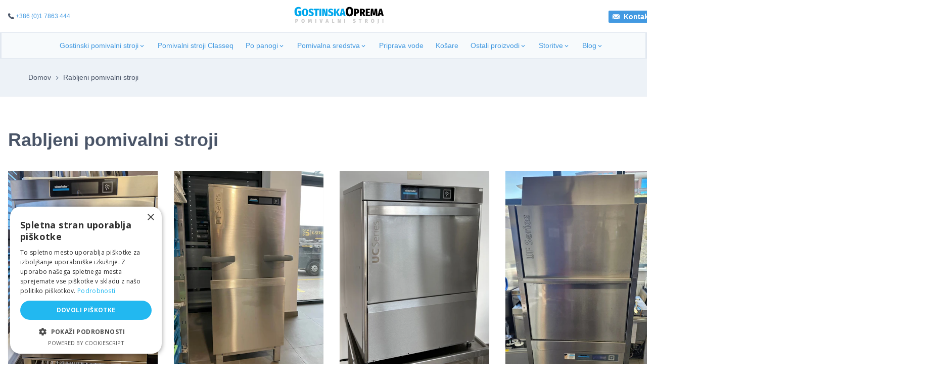

--- FILE ---
content_type: text/html; charset=utf-8
request_url: https://gostinskaoprema.eu/rabljeni-pomivalni-stroji
body_size: 27340
content:
<!DOCTYPE html><html lang="sl"><head><meta charSet="utf-8"/><meta name="viewport" content="minimum-scale=1, initial-scale=1, width=device-width, shrink-to-fit=no, viewport-fit=cover"/><title>Rabljeni pomivalni stroji | GostinskaOprema.eu</title><meta property="og:title" content="Rabljeni pomivalni stroji"/><meta name="twitter:title" content="Rabljeni pomivalni stroji"/><meta name="description" content="Najboljša ponudba pomivalnih strojev za gostišča, bare, hotele, šole, kavarne in ostale poslovne subjekte."/><meta property="og:description" content="Najboljša ponudba pomivalnih strojev za gostišča, bare, hotele, šole, kavarne in ostale poslovne subjekte."/><meta name="twitter:description" content="Najboljša ponudba pomivalnih strojev za gostišča, bare, hotele, šole, kavarne in ostale poslovne subjekte."/><meta property="og:image" content="https://www.datocms-assets.com/60216/1683994915-gostinska-oprema-social-sl.jpg?auto=format&amp;fit=max&amp;w=1200"/><meta property="og:image:width" content="1000"/><meta property="og:image:height" content="417"/><meta property="og:image:alt" content="Gostinska oprema Winterhalter"/><meta name="twitter:image" content="https://www.datocms-assets.com/60216/1683994915-gostinska-oprema-social-sl.jpg?auto=format&amp;fit=max&amp;w=1200"/><meta name="twitter:image:alt" content="Gostinska oprema Winterhalter"/><meta property="og:locale" content="sl"/><meta property="og:type" content="article"/><meta property="og:site_name" content="Gostinskaoprema.eu | Pomivalni Stroji Winterhalter"/><meta property="article:modified_time" content="2025-07-15T11:05:34Z"/><meta property="article:publisher" content=""/><meta name="twitter:card" content="summary_large_image"/><link sizes="16x16" type="image/png" rel="icon" href="https://www.datocms-assets.com/60216/1649232753-favicon.png?auto=format&amp;h=16&amp;w=16"/><link sizes="32x32" type="image/png" rel="icon" href="https://www.datocms-assets.com/60216/1649232753-favicon.png?auto=format&amp;h=32&amp;w=32"/><link sizes="96x96" type="image/png" rel="icon" href="https://www.datocms-assets.com/60216/1649232753-favicon.png?auto=format&amp;h=96&amp;w=96"/><link sizes="192x192" type="image/png" rel="icon" href="https://www.datocms-assets.com/60216/1649232753-favicon.png?auto=format&amp;h=192&amp;w=192"/><meta name="next-head-count" content="24"/><meta name="application-name" content="GostinskaOprema.eu"/><meta name="apple-mobile-web-app-capable" content="yes"/><meta name="apple-mobile-web-app-status-bar-style" content="default"/><meta name="apple-mobile-web-app-title" content="GostinskaOprema.eu"/><meta name="format-detection" content="telephone=no"/><meta name="mobile-web-app-capable" content="yes"/><meta name="theme-color" content="#FFFFFF"/><link rel="manifest" href="/manifest.json"/><link rel="preload" href="/_next/static/css/ef46db3751d8e999.css" as="style"/><link rel="stylesheet" href="/_next/static/css/ef46db3751d8e999.css" data-n-g=""/><noscript data-n-css=""></noscript><script defer="" nomodule="" src="/_next/static/chunks/polyfills-c67a75d1b6f99dc8.js"></script><script src="/_next/static/chunks/webpack-03abee4d12584fbb.js" defer=""></script><script src="/_next/static/chunks/framework-2c79e2a64abdb08b.js" defer=""></script><script src="/_next/static/chunks/main-6969a9566004fae1.js" defer=""></script><script src="/_next/static/chunks/pages/_app-af1d88c90e884cfc.js" defer=""></script><script src="/_next/static/chunks/212-60f3d89d3dd6140c.js" defer=""></script><script src="/_next/static/chunks/690-16a7fcc295587d69.js" defer=""></script><script src="/_next/static/chunks/219-e2af50e7b468a092.js" defer=""></script><script src="/_next/static/chunks/45-8a7df23c1b5e46a8.js" defer=""></script><script src="/_next/static/chunks/pages/%5B...slug%5D-5f132727c547e90c.js" defer=""></script><script src="/_next/static/cgM9iCK1k5mWMRo6sV-PN/_buildManifest.js" defer=""></script><script src="/_next/static/cgM9iCK1k5mWMRo6sV-PN/_ssgManifest.js" defer=""></script></head><body><div id="__next"><style data-emotion="css-global 1rq8cgd">:host,:root,[data-theme]{--chakra-ring-inset:var(--chakra-empty,/*!*/ /*!*/);--chakra-ring-offset-width:0px;--chakra-ring-offset-color:#fff;--chakra-ring-color:rgba(66, 153, 225, 0.6);--chakra-ring-offset-shadow:0 0 #0000;--chakra-ring-shadow:0 0 #0000;--chakra-space-x-reverse:0;--chakra-space-y-reverse:0;--chakra-colors-transparent:transparent;--chakra-colors-current:currentColor;--chakra-colors-black:#000000;--chakra-colors-white:#FFFFFF;--chakra-colors-whiteAlpha-50:rgba(255, 255, 255, 0.04);--chakra-colors-whiteAlpha-100:rgba(255, 255, 255, 0.06);--chakra-colors-whiteAlpha-200:rgba(255, 255, 255, 0.08);--chakra-colors-whiteAlpha-300:rgba(255, 255, 255, 0.16);--chakra-colors-whiteAlpha-400:rgba(255, 255, 255, 0.24);--chakra-colors-whiteAlpha-500:rgba(255, 255, 255, 0.36);--chakra-colors-whiteAlpha-600:rgba(255, 255, 255, 0.48);--chakra-colors-whiteAlpha-700:rgba(255, 255, 255, 0.64);--chakra-colors-whiteAlpha-800:rgba(255, 255, 255, 0.80);--chakra-colors-whiteAlpha-900:rgba(255, 255, 255, 0.92);--chakra-colors-blackAlpha-50:rgba(0, 0, 0, 0.04);--chakra-colors-blackAlpha-100:rgba(0, 0, 0, 0.06);--chakra-colors-blackAlpha-200:rgba(0, 0, 0, 0.08);--chakra-colors-blackAlpha-300:rgba(0, 0, 0, 0.16);--chakra-colors-blackAlpha-400:rgba(0, 0, 0, 0.24);--chakra-colors-blackAlpha-500:rgba(0, 0, 0, 0.36);--chakra-colors-blackAlpha-600:rgba(0, 0, 0, 0.48);--chakra-colors-blackAlpha-700:rgba(0, 0, 0, 0.64);--chakra-colors-blackAlpha-800:rgba(0, 0, 0, 0.80);--chakra-colors-blackAlpha-900:rgba(0, 0, 0, 0.92);--chakra-colors-gray-50:#F7FAFC;--chakra-colors-gray-100:#EDF2F7;--chakra-colors-gray-200:#E2E8F0;--chakra-colors-gray-300:#CBD5E0;--chakra-colors-gray-400:#A0AEC0;--chakra-colors-gray-500:#718096;--chakra-colors-gray-600:#4A5568;--chakra-colors-gray-700:#2D3748;--chakra-colors-gray-800:#1A202C;--chakra-colors-gray-900:#171923;--chakra-colors-red-50:#FFF5F5;--chakra-colors-red-100:#FED7D7;--chakra-colors-red-200:#FEB2B2;--chakra-colors-red-300:#FC8181;--chakra-colors-red-400:#F56565;--chakra-colors-red-500:#E53E3E;--chakra-colors-red-600:#C53030;--chakra-colors-red-700:#9B2C2C;--chakra-colors-red-800:#822727;--chakra-colors-red-900:#63171B;--chakra-colors-orange-50:#FFFAF0;--chakra-colors-orange-100:#FEEBC8;--chakra-colors-orange-200:#FBD38D;--chakra-colors-orange-300:#F6AD55;--chakra-colors-orange-400:#ED8936;--chakra-colors-orange-500:#DD6B20;--chakra-colors-orange-600:#C05621;--chakra-colors-orange-700:#9C4221;--chakra-colors-orange-800:#7B341E;--chakra-colors-orange-900:#652B19;--chakra-colors-yellow-50:#FFFFF0;--chakra-colors-yellow-100:#FEFCBF;--chakra-colors-yellow-200:#FAF089;--chakra-colors-yellow-300:#F6E05E;--chakra-colors-yellow-400:#ECC94B;--chakra-colors-yellow-500:#D69E2E;--chakra-colors-yellow-600:#B7791F;--chakra-colors-yellow-700:#975A16;--chakra-colors-yellow-800:#744210;--chakra-colors-yellow-900:#5F370E;--chakra-colors-green-50:#F0FFF4;--chakra-colors-green-100:#C6F6D5;--chakra-colors-green-200:#9AE6B4;--chakra-colors-green-300:#68D391;--chakra-colors-green-400:#48BB78;--chakra-colors-green-500:#38A169;--chakra-colors-green-600:#2F855A;--chakra-colors-green-700:#276749;--chakra-colors-green-800:#22543D;--chakra-colors-green-900:#1C4532;--chakra-colors-teal-50:#E6FFFA;--chakra-colors-teal-100:#B2F5EA;--chakra-colors-teal-200:#81E6D9;--chakra-colors-teal-300:#4FD1C5;--chakra-colors-teal-400:#38B2AC;--chakra-colors-teal-500:#319795;--chakra-colors-teal-600:#2C7A7B;--chakra-colors-teal-700:#285E61;--chakra-colors-teal-800:#234E52;--chakra-colors-teal-900:#1D4044;--chakra-colors-blue-50:#ebf8ff;--chakra-colors-blue-100:#bee3f8;--chakra-colors-blue-200:#90cdf4;--chakra-colors-blue-300:#63b3ed;--chakra-colors-blue-400:#4299e1;--chakra-colors-blue-500:#3182ce;--chakra-colors-blue-600:#2b6cb0;--chakra-colors-blue-700:#2c5282;--chakra-colors-blue-800:#2a4365;--chakra-colors-blue-900:#1A365D;--chakra-colors-cyan-50:#EDFDFD;--chakra-colors-cyan-100:#C4F1F9;--chakra-colors-cyan-200:#9DECF9;--chakra-colors-cyan-300:#76E4F7;--chakra-colors-cyan-400:#0BC5EA;--chakra-colors-cyan-500:#00B5D8;--chakra-colors-cyan-600:#00A3C4;--chakra-colors-cyan-700:#0987A0;--chakra-colors-cyan-800:#086F83;--chakra-colors-cyan-900:#065666;--chakra-colors-purple-50:#FAF5FF;--chakra-colors-purple-100:#E9D8FD;--chakra-colors-purple-200:#D6BCFA;--chakra-colors-purple-300:#B794F4;--chakra-colors-purple-400:#9F7AEA;--chakra-colors-purple-500:#805AD5;--chakra-colors-purple-600:#6B46C1;--chakra-colors-purple-700:#553C9A;--chakra-colors-purple-800:#44337A;--chakra-colors-purple-900:#322659;--chakra-colors-pink-50:#FFF5F7;--chakra-colors-pink-100:#FED7E2;--chakra-colors-pink-200:#FBB6CE;--chakra-colors-pink-300:#F687B3;--chakra-colors-pink-400:#ED64A6;--chakra-colors-pink-500:#D53F8C;--chakra-colors-pink-600:#B83280;--chakra-colors-pink-700:#97266D;--chakra-colors-pink-800:#702459;--chakra-colors-pink-900:#521B41;--chakra-colors-linkedin-50:#E8F4F9;--chakra-colors-linkedin-100:#CFEDFB;--chakra-colors-linkedin-200:#9BDAF3;--chakra-colors-linkedin-300:#68C7EC;--chakra-colors-linkedin-400:#34B3E4;--chakra-colors-linkedin-500:#00A0DC;--chakra-colors-linkedin-600:#008CC9;--chakra-colors-linkedin-700:#0077B5;--chakra-colors-linkedin-800:#005E93;--chakra-colors-linkedin-900:#004471;--chakra-colors-facebook-50:#E8F4F9;--chakra-colors-facebook-100:#D9DEE9;--chakra-colors-facebook-200:#B7C2DA;--chakra-colors-facebook-300:#6482C0;--chakra-colors-facebook-400:#4267B2;--chakra-colors-facebook-500:#385898;--chakra-colors-facebook-600:#314E89;--chakra-colors-facebook-700:#29487D;--chakra-colors-facebook-800:#223B67;--chakra-colors-facebook-900:#1E355B;--chakra-colors-messenger-50:#D0E6FF;--chakra-colors-messenger-100:#B9DAFF;--chakra-colors-messenger-200:#A2CDFF;--chakra-colors-messenger-300:#7AB8FF;--chakra-colors-messenger-400:#2E90FF;--chakra-colors-messenger-500:#0078FF;--chakra-colors-messenger-600:#0063D1;--chakra-colors-messenger-700:#0052AC;--chakra-colors-messenger-800:#003C7E;--chakra-colors-messenger-900:#002C5C;--chakra-colors-whatsapp-50:#dffeec;--chakra-colors-whatsapp-100:#b9f5d0;--chakra-colors-whatsapp-200:#90edb3;--chakra-colors-whatsapp-300:#65e495;--chakra-colors-whatsapp-400:#3cdd78;--chakra-colors-whatsapp-500:#22c35e;--chakra-colors-whatsapp-600:#179848;--chakra-colors-whatsapp-700:#0c6c33;--chakra-colors-whatsapp-800:#01421c;--chakra-colors-whatsapp-900:#001803;--chakra-colors-twitter-50:#E5F4FD;--chakra-colors-twitter-100:#C8E9FB;--chakra-colors-twitter-200:#A8DCFA;--chakra-colors-twitter-300:#83CDF7;--chakra-colors-twitter-400:#57BBF5;--chakra-colors-twitter-500:#1DA1F2;--chakra-colors-twitter-600:#1A94DA;--chakra-colors-twitter-700:#1681BF;--chakra-colors-twitter-800:#136B9E;--chakra-colors-twitter-900:#0D4D71;--chakra-colors-telegram-50:#E3F2F9;--chakra-colors-telegram-100:#C5E4F3;--chakra-colors-telegram-200:#A2D4EC;--chakra-colors-telegram-300:#7AC1E4;--chakra-colors-telegram-400:#47A9DA;--chakra-colors-telegram-500:#0088CC;--chakra-colors-telegram-600:#007AB8;--chakra-colors-telegram-700:#006BA1;--chakra-colors-telegram-800:#005885;--chakra-colors-telegram-900:#003F5E;--chakra-borders-none:0;--chakra-borders-1px:1px solid;--chakra-borders-2px:2px solid;--chakra-borders-4px:4px solid;--chakra-borders-8px:8px solid;--chakra-fonts-heading:-apple-system,BlinkMacSystemFont,"Segoe UI","Roboto","Oxygen","Ubuntu","Cantarell","Fira Sans","Droid Sans","Helvetica Neue",sans-serif;--chakra-fonts-body:-apple-system,BlinkMacSystemFont,"Segoe UI","Roboto","Oxygen","Ubuntu","Cantarell","Fira Sans","Droid Sans","Helvetica Neue",sans-serif;--chakra-fonts-mono:SFMono-Regular,Menlo,Monaco,Consolas,"Liberation Mono","Courier New",monospace;--chakra-fontSizes-3xs:0.45rem;--chakra-fontSizes-2xs:0.625rem;--chakra-fontSizes-xs:0.75rem;--chakra-fontSizes-sm:0.875rem;--chakra-fontSizes-md:1rem;--chakra-fontSizes-lg:1.125rem;--chakra-fontSizes-xl:1.25rem;--chakra-fontSizes-2xl:1.5rem;--chakra-fontSizes-3xl:1.875rem;--chakra-fontSizes-4xl:2.25rem;--chakra-fontSizes-5xl:3rem;--chakra-fontSizes-6xl:3.75rem;--chakra-fontSizes-7xl:4.5rem;--chakra-fontSizes-8xl:6rem;--chakra-fontSizes-9xl:8rem;--chakra-fontWeights-hairline:100;--chakra-fontWeights-thin:200;--chakra-fontWeights-light:300;--chakra-fontWeights-normal:400;--chakra-fontWeights-medium:500;--chakra-fontWeights-semibold:600;--chakra-fontWeights-bold:700;--chakra-fontWeights-extrabold:800;--chakra-fontWeights-black:900;--chakra-letterSpacings-tighter:-0.05em;--chakra-letterSpacings-tight:-0.025em;--chakra-letterSpacings-normal:0;--chakra-letterSpacings-wide:0.025em;--chakra-letterSpacings-wider:0.05em;--chakra-letterSpacings-widest:0.1em;--chakra-lineHeights-3:.75rem;--chakra-lineHeights-4:1rem;--chakra-lineHeights-5:1.25rem;--chakra-lineHeights-6:1.5rem;--chakra-lineHeights-7:1.75rem;--chakra-lineHeights-8:2rem;--chakra-lineHeights-9:2.25rem;--chakra-lineHeights-10:2.5rem;--chakra-lineHeights-normal:normal;--chakra-lineHeights-none:1;--chakra-lineHeights-shorter:1.25;--chakra-lineHeights-short:1.375;--chakra-lineHeights-base:1.5;--chakra-lineHeights-tall:1.625;--chakra-lineHeights-taller:2;--chakra-radii-none:0;--chakra-radii-sm:0.125rem;--chakra-radii-base:0.25rem;--chakra-radii-md:0.375rem;--chakra-radii-lg:0.5rem;--chakra-radii-xl:0.75rem;--chakra-radii-2xl:1rem;--chakra-radii-3xl:1.5rem;--chakra-radii-full:9999px;--chakra-space-1:0.25rem;--chakra-space-2:0.5rem;--chakra-space-3:0.75rem;--chakra-space-4:1rem;--chakra-space-5:1.25rem;--chakra-space-6:1.5rem;--chakra-space-7:1.75rem;--chakra-space-8:2rem;--chakra-space-9:2.25rem;--chakra-space-10:2.5rem;--chakra-space-12:3rem;--chakra-space-14:3.5rem;--chakra-space-16:4rem;--chakra-space-20:5rem;--chakra-space-24:6rem;--chakra-space-28:7rem;--chakra-space-32:8rem;--chakra-space-36:9rem;--chakra-space-40:10rem;--chakra-space-44:11rem;--chakra-space-48:12rem;--chakra-space-52:13rem;--chakra-space-56:14rem;--chakra-space-60:15rem;--chakra-space-64:16rem;--chakra-space-72:18rem;--chakra-space-80:20rem;--chakra-space-96:24rem;--chakra-space-px:1px;--chakra-space-0-5:0.125rem;--chakra-space-1-5:0.375rem;--chakra-space-2-5:0.625rem;--chakra-space-3-5:0.875rem;--chakra-shadows-xs:0 0 0 1px rgba(0, 0, 0, 0.05);--chakra-shadows-sm:0 1px 2px 0 rgba(0, 0, 0, 0.05);--chakra-shadows-base:0 1px 3px 0 rgba(0, 0, 0, 0.1),0 1px 2px 0 rgba(0, 0, 0, 0.06);--chakra-shadows-md:0 4px 6px -1px rgba(0, 0, 0, 0.1),0 2px 4px -1px rgba(0, 0, 0, 0.06);--chakra-shadows-lg:0 10px 15px -3px rgba(0, 0, 0, 0.1),0 4px 6px -2px rgba(0, 0, 0, 0.05);--chakra-shadows-xl:0 20px 25px -5px rgba(0, 0, 0, 0.1),0 10px 10px -5px rgba(0, 0, 0, 0.04);--chakra-shadows-2xl:0 25px 50px -12px rgba(0, 0, 0, 0.25);--chakra-shadows-outline:0 0 0 3px rgba(66, 153, 225, 0.6);--chakra-shadows-inner:inset 0 2px 4px 0 rgba(0,0,0,0.06);--chakra-shadows-none:none;--chakra-shadows-dark-lg:rgba(0, 0, 0, 0.1) 0px 0px 0px 1px,rgba(0, 0, 0, 0.2) 0px 5px 10px,rgba(0, 0, 0, 0.4) 0px 15px 40px;--chakra-sizes-1:0.25rem;--chakra-sizes-2:0.5rem;--chakra-sizes-3:0.75rem;--chakra-sizes-4:1rem;--chakra-sizes-5:1.25rem;--chakra-sizes-6:1.5rem;--chakra-sizes-7:1.75rem;--chakra-sizes-8:2rem;--chakra-sizes-9:2.25rem;--chakra-sizes-10:2.5rem;--chakra-sizes-12:3rem;--chakra-sizes-14:3.5rem;--chakra-sizes-16:4rem;--chakra-sizes-20:5rem;--chakra-sizes-24:6rem;--chakra-sizes-28:7rem;--chakra-sizes-32:8rem;--chakra-sizes-36:9rem;--chakra-sizes-40:10rem;--chakra-sizes-44:11rem;--chakra-sizes-48:12rem;--chakra-sizes-52:13rem;--chakra-sizes-56:14rem;--chakra-sizes-60:15rem;--chakra-sizes-64:16rem;--chakra-sizes-72:18rem;--chakra-sizes-80:20rem;--chakra-sizes-96:24rem;--chakra-sizes-px:1px;--chakra-sizes-0-5:0.125rem;--chakra-sizes-1-5:0.375rem;--chakra-sizes-2-5:0.625rem;--chakra-sizes-3-5:0.875rem;--chakra-sizes-max:max-content;--chakra-sizes-min:min-content;--chakra-sizes-full:100%;--chakra-sizes-3xs:14rem;--chakra-sizes-2xs:16rem;--chakra-sizes-xs:20rem;--chakra-sizes-sm:24rem;--chakra-sizes-md:28rem;--chakra-sizes-lg:32rem;--chakra-sizes-xl:36rem;--chakra-sizes-2xl:42rem;--chakra-sizes-3xl:48rem;--chakra-sizes-4xl:56rem;--chakra-sizes-5xl:64rem;--chakra-sizes-6xl:72rem;--chakra-sizes-7xl:80rem;--chakra-sizes-8xl:90rem;--chakra-sizes-prose:60ch;--chakra-sizes-container-sm:640px;--chakra-sizes-container-md:768px;--chakra-sizes-container-lg:1024px;--chakra-sizes-container-xl:1280px;--chakra-zIndices-hide:-1;--chakra-zIndices-auto:auto;--chakra-zIndices-base:0;--chakra-zIndices-docked:10;--chakra-zIndices-dropdown:1000;--chakra-zIndices-sticky:1100;--chakra-zIndices-banner:1200;--chakra-zIndices-overlay:1300;--chakra-zIndices-modal:1400;--chakra-zIndices-popover:1500;--chakra-zIndices-skipLink:1600;--chakra-zIndices-toast:1700;--chakra-zIndices-tooltip:1800;--chakra-transition-property-common:background-color,border-color,color,fill,stroke,opacity,box-shadow,transform;--chakra-transition-property-colors:background-color,border-color,color,fill,stroke;--chakra-transition-property-dimensions:width,height;--chakra-transition-property-position:left,right,top,bottom;--chakra-transition-property-background:background-color,background-image,background-position;--chakra-transition-easing-ease-in:cubic-bezier(0.4, 0, 1, 1);--chakra-transition-easing-ease-out:cubic-bezier(0, 0, 0.2, 1);--chakra-transition-easing-ease-in-out:cubic-bezier(0.4, 0, 0.2, 1);--chakra-transition-duration-ultra-fast:50ms;--chakra-transition-duration-faster:100ms;--chakra-transition-duration-fast:150ms;--chakra-transition-duration-normal:200ms;--chakra-transition-duration-slow:300ms;--chakra-transition-duration-slower:400ms;--chakra-transition-duration-ultra-slow:500ms;--chakra-blur-none:0;--chakra-blur-sm:4px;--chakra-blur-base:8px;--chakra-blur-md:12px;--chakra-blur-lg:16px;--chakra-blur-xl:24px;--chakra-blur-2xl:40px;--chakra-blur-3xl:64px;--chakra-breakpoints-base:0em;--chakra-breakpoints-sm:30em;--chakra-breakpoints-md:48em;--chakra-breakpoints-lg:62em;--chakra-breakpoints-xl:80em;--chakra-breakpoints-2xl:96em;}.chakra-ui-light :host:not([data-theme]),.chakra-ui-light :root:not([data-theme]),.chakra-ui-light [data-theme]:not([data-theme]),[data-theme=light] :host:not([data-theme]),[data-theme=light] :root:not([data-theme]),[data-theme=light] [data-theme]:not([data-theme]),:host[data-theme=light],:root[data-theme=light],[data-theme][data-theme=light]{--chakra-colors-chakra-body-text:var(--chakra-colors-gray-800);--chakra-colors-chakra-body-bg:var(--chakra-colors-white);--chakra-colors-chakra-border-color:var(--chakra-colors-gray-200);--chakra-colors-chakra-inverse-text:var(--chakra-colors-white);--chakra-colors-chakra-subtle-bg:var(--chakra-colors-gray-100);--chakra-colors-chakra-subtle-text:var(--chakra-colors-gray-600);--chakra-colors-chakra-placeholder-color:var(--chakra-colors-gray-500);}.chakra-ui-dark :host:not([data-theme]),.chakra-ui-dark :root:not([data-theme]),.chakra-ui-dark [data-theme]:not([data-theme]),[data-theme=dark] :host:not([data-theme]),[data-theme=dark] :root:not([data-theme]),[data-theme=dark] [data-theme]:not([data-theme]),:host[data-theme=dark],:root[data-theme=dark],[data-theme][data-theme=dark]{--chakra-colors-chakra-body-text:var(--chakra-colors-whiteAlpha-900);--chakra-colors-chakra-body-bg:var(--chakra-colors-gray-800);--chakra-colors-chakra-border-color:var(--chakra-colors-whiteAlpha-300);--chakra-colors-chakra-inverse-text:var(--chakra-colors-gray-800);--chakra-colors-chakra-subtle-bg:var(--chakra-colors-gray-700);--chakra-colors-chakra-subtle-text:var(--chakra-colors-gray-400);--chakra-colors-chakra-placeholder-color:var(--chakra-colors-whiteAlpha-400);}</style><style data-emotion="css-global fubdgu">html{line-height:1.5;-webkit-text-size-adjust:100%;font-family:system-ui,sans-serif;-webkit-font-smoothing:antialiased;text-rendering:optimizeLegibility;-moz-osx-font-smoothing:grayscale;touch-action:manipulation;}body{position:relative;min-height:100%;margin:0;font-feature-settings:"kern";}:where(*, *::before, *::after){border-width:0;border-style:solid;box-sizing:border-box;word-wrap:break-word;}main{display:block;}hr{border-top-width:1px;box-sizing:content-box;height:0;overflow:visible;}:where(pre, code, kbd,samp){font-family:SFMono-Regular,Menlo,Monaco,Consolas,monospace;font-size:1em;}a{background-color:transparent;color:inherit;-webkit-text-decoration:inherit;text-decoration:inherit;}abbr[title]{border-bottom:none;-webkit-text-decoration:underline;text-decoration:underline;-webkit-text-decoration:underline dotted;-webkit-text-decoration:underline dotted;text-decoration:underline dotted;}:where(b, strong){font-weight:bold;}small{font-size:80%;}:where(sub,sup){font-size:75%;line-height:0;position:relative;vertical-align:baseline;}sub{bottom:-0.25em;}sup{top:-0.5em;}img{border-style:none;}:where(button, input, optgroup, select, textarea){font-family:inherit;font-size:100%;line-height:1.15;margin:0;}:where(button, input){overflow:visible;}:where(button, select){text-transform:none;}:where(
          button::-moz-focus-inner,
          [type="button"]::-moz-focus-inner,
          [type="reset"]::-moz-focus-inner,
          [type="submit"]::-moz-focus-inner
        ){border-style:none;padding:0;}fieldset{padding:0.35em 0.75em 0.625em;}legend{box-sizing:border-box;color:inherit;display:table;max-width:100%;padding:0;white-space:normal;}progress{vertical-align:baseline;}textarea{overflow:auto;}:where([type="checkbox"], [type="radio"]){box-sizing:border-box;padding:0;}input[type="number"]::-webkit-inner-spin-button,input[type="number"]::-webkit-outer-spin-button{-webkit-appearance:none!important;}input[type="number"]{-moz-appearance:textfield;}input[type="search"]{-webkit-appearance:textfield;outline-offset:-2px;}input[type="search"]::-webkit-search-decoration{-webkit-appearance:none!important;}::-webkit-file-upload-button{-webkit-appearance:button;font:inherit;}details{display:block;}summary{display:-webkit-box;display:-webkit-list-item;display:-ms-list-itembox;display:list-item;}template{display:none;}[hidden]{display:none!important;}:where(
          blockquote,
          dl,
          dd,
          h1,
          h2,
          h3,
          h4,
          h5,
          h6,
          hr,
          figure,
          p,
          pre
        ){margin:0;}button{background:transparent;padding:0;}fieldset{margin:0;padding:0;}:where(ol, ul){margin:0;padding:0;}textarea{resize:vertical;}:where(button, [role="button"]){cursor:pointer;}button::-moz-focus-inner{border:0!important;}table{border-collapse:collapse;}:where(h1, h2, h3, h4, h5, h6){font-size:inherit;font-weight:inherit;}:where(button, input, optgroup, select, textarea){padding:0;line-height:inherit;color:inherit;}:where(img, svg, video, canvas, audio, iframe, embed, object){display:block;}:where(img, video){max-width:100%;height:auto;}[data-js-focus-visible] :focus:not([data-focus-visible-added]):not(
          [data-focus-visible-disabled]
        ){outline:none;box-shadow:none;}select::-ms-expand{display:none;}:root,:host{--chakra-vh:100vh;}@supports (height: -webkit-fill-available){:root,:host{--chakra-vh:-webkit-fill-available;}}@supports (height: -moz-fill-available){:root,:host{--chakra-vh:-moz-fill-available;}}@supports (height: 100dvh){:root,:host{--chakra-vh:100dvh;}}</style><style data-emotion="css-global s3g5z6">body{font-family:var(--chakra-fonts-body);color:var(--chakra-colors-chakra-body-text);background:var(--chakra-colors-chakra-body-bg);transition-property:background-color;transition-duration:var(--chakra-transition-duration-normal);line-height:var(--chakra-lineHeights-base);}*::-webkit-input-placeholder{color:var(--chakra-colors-chakra-placeholder-color);}*::-moz-placeholder{color:var(--chakra-colors-chakra-placeholder-color);}*:-ms-input-placeholder{color:var(--chakra-colors-chakra-placeholder-color);}*::placeholder{color:var(--chakra-colors-chakra-placeholder-color);}*,*::before,::after{border-color:var(--chakra-colors-chakra-border-color);}html,body{color:var(--chakra-colors-gray-600);line-height:var(--chakra-lineHeights-tall);}a{color:var(--chakra-colors-blue-400);}a:hover,a[data-hover]{-webkit-text-decoration:underline;text-decoration:underline;}</style><div class="css-0"><div id="header" class="css-0"><style data-emotion="css 1mlhgyk">.css-1mlhgyk{width:100%;-webkit-margin-start:auto;margin-inline-start:auto;-webkit-margin-end:auto;margin-inline-end:auto;-webkit-padding-start:var(--chakra-space-4);padding-inline-start:var(--chakra-space-4);-webkit-padding-end:var(--chakra-space-4);padding-inline-end:var(--chakra-space-4);max-width:var(--chakra-sizes-container-xl);-webkit-transition:0.5s ease-out;transition:0.5s ease-out;position:static;padding-top:var(--chakra-space-2);padding-bottom:var(--chakra-space-2);}</style><div class="chakra-container css-1mlhgyk"><style data-emotion="css tuuo8z">.css-tuuo8z{display:-webkit-box;display:-webkit-flex;display:-ms-flexbox;display:flex;-webkit-box-pack:center;-ms-flex-pack:center;-webkit-justify-content:center;justify-content:center;-webkit-align-items:center;-webkit-box-align:center;-ms-flex-align:center;align-items:center;}@media screen and (min-width: 30em){.css-tuuo8z{-webkit-box-pack:justify;-webkit-justify-content:space-between;justify-content:space-between;-webkit-align-items:center;-webkit-box-align:center;-ms-flex-align:center;align-items:center;}}</style><div class="css-tuuo8z"><style data-emotion="css ajye4m">.css-ajye4m{-webkit-flex-direction:column;-ms-flex-direction:column;flex-direction:column;-webkit-box-pack:center;-ms-flex-pack:center;-webkit-justify-content:center;justify-content:center;display:none;}@media screen and (min-width: 30em){.css-ajye4m{display:-webkit-box;display:-webkit-flex;display:-ms-flexbox;display:flex;}}</style><div class="css-ajye4m"><style data-emotion="css dw5ttn">.css-dw5ttn{font-size:var(--chakra-fontSizes-xs);}</style><p class="chakra-text css-dw5ttn"><style data-emotion="css onkibi">.css-onkibi{width:1em;height:1em;display:inline-block;line-height:1em;-webkit-flex-shrink:0;-ms-flex-negative:0;flex-shrink:0;color:currentColor;vertical-align:middle;}</style><svg viewBox="0 0 14 14" focusable="false" class="chakra-icon css-onkibi"><path fill="currentColor" d="M2.20731,0.0127209 C2.1105,-0.0066419 1.99432,-0.00664663 1.91687,0.032079 C0.871279,0.438698 0.212942,1.92964 0.0580392,2.95587 C-0.426031,6.28627 2.20731,9.17133 4.62766,11.0689 C6.77694,12.7534 10.9012,15.5223 13.3409,12.8503 C13.6507,12.5211 14.0186,12.037 13.9993,11.553 C13.9412,10.7397 13.186,10.1588 12.6051,9.71349 C12.1598,9.38432 11.2304,8.47427 10.6495,8.49363 C10.1267,8.51299 9.79754,9.05515 9.46837,9.38432 L8.88748,9.96521 C8.79067,10.062 7.55145,9.24878 7.41591,9.15197 C6.91248,8.8228 6.4284,8.45491 6.00242,8.04829 C5.57644,7.64167 5.18919,7.19632 4.86002,6.73161 C4.7632,6.59607 3.96933,5.41495 4.04678,5.31813 C4.04678,5.31813 4.72448,4.58234 4.91811,4.2919 C5.32473,3.67229 5.63453,3.18822 5.16982,2.45243 C4.99556,2.18135 4.78257,1.96836 4.55021,1.73601 C4.14359,1.34875 3.73698,0.942131 3.27227,0.612963 C3.02055,0.419335 2.59457,0.0708094 2.20731,0.0127209 Z"></path></svg> <a href="tel:+386 (0)1 7863 444">+386 (0)1 7863 444</a></p></div><div class="css-0"><a href="/"><style data-emotion="css 6rwjkk">.css-6rwjkk{transition-property:var(--chakra-transition-property-common);transition-duration:var(--chakra-transition-duration-fast);transition-timing-function:var(--chakra-transition-easing-ease-out);cursor:pointer;-webkit-text-decoration:none;text-decoration:none;outline:2px solid transparent;outline-offset:2px;color:inherit;padding-top:var(--chakra-space-6);}.css-6rwjkk:hover,.css-6rwjkk[data-hover]{-webkit-text-decoration:underline;text-decoration:underline;}.css-6rwjkk:focus-visible,.css-6rwjkk[data-focus-visible]{box-shadow:var(--chakra-shadows-outline);}</style><a class="chakra-link css-6rwjkk"><img alt="Gostinska oprema logotip" loading="lazy" width="180" height="40" decoding="async" data-nimg="1" style="color:transparent" src="/gostinska-oprema-logo.svg"/></a></a></div><div class="css-ajye4m"><a href="/kontakt"><style data-emotion="css spn4bz">.css-spn4bz{transition-property:var(--chakra-transition-property-common);transition-duration:var(--chakra-transition-duration-fast);transition-timing-function:var(--chakra-transition-easing-ease-out);cursor:pointer;-webkit-text-decoration:none;text-decoration:none;outline:2px solid transparent;outline-offset:2px;color:inherit;}.css-spn4bz:hover,.css-spn4bz[data-hover]{-webkit-text-decoration:underline;text-decoration:underline;}.css-spn4bz:focus-visible,.css-spn4bz[data-focus-visible]{box-shadow:var(--chakra-shadows-outline);}</style><a class="chakra-link css-spn4bz"><style data-emotion="css 1f644gk">.css-1f644gk{-webkit-appearance:none;-moz-appearance:none;-ms-appearance:none;appearance:none;-webkit-align-items:center;-webkit-box-align:center;-ms-flex-align:center;align-items:center;-webkit-box-pack:center;-ms-flex-pack:center;-webkit-justify-content:center;justify-content:center;-webkit-user-select:none;-moz-user-select:none;-ms-user-select:none;user-select:none;position:relative;white-space:nowrap;vertical-align:middle;outline:2px solid transparent;outline-offset:2px;line-height:1.2;border-radius:var(--chakra-radii-sm);transition-property:var(--chakra-transition-property-common);transition-duration:var(--chakra-transition-duration-normal);height:var(--chakra-sizes-6);min-width:var(--chakra-sizes-6);-webkit-padding-start:var(--chakra-space-2);padding-inline-start:var(--chakra-space-2);-webkit-padding-end:var(--chakra-space-2);padding-inline-end:var(--chakra-space-2);display:-webkit-inline-box;display:-webkit-inline-flex;display:-ms-inline-flexbox;display:inline-flex;font-size:var(--chakra-fontSizes-sm);font-weight:600;color:var(--chakra-colors-white);background:var(--chakra-colors-blue-400);}.css-1f644gk:focus-visible,.css-1f644gk[data-focus-visible]{box-shadow:var(--chakra-shadows-outline);}.css-1f644gk:disabled,.css-1f644gk[disabled],.css-1f644gk[aria-disabled=true],.css-1f644gk[data-disabled]{opacity:0.4;cursor:not-allowed;box-shadow:var(--chakra-shadows-none);}.css-1f644gk:active,.css-1f644gk[data-active]{background:var(--chakra-colors-gray-300);}@media screen and (min-width: 48em){.css-1f644gk{display:-webkit-inline-box;display:-webkit-inline-flex;display:-ms-inline-flexbox;display:inline-flex;}}.css-1f644gk:hover,.css-1f644gk[data-hover]{background:var(--chakra-colors-blue-300);}</style><a class="chakra-button css-1f644gk"><style data-emotion="css 1wh2kri">.css-1wh2kri{display:-webkit-inline-box;display:-webkit-inline-flex;display:-ms-inline-flexbox;display:inline-flex;-webkit-align-self:center;-ms-flex-item-align:center;align-self:center;-webkit-flex-shrink:0;-ms-flex-negative:0;flex-shrink:0;-webkit-margin-end:0.5rem;margin-inline-end:0.5rem;}</style><span class="chakra-button__icon css-1wh2kri"><svg viewBox="0 0 24 24" focusable="false" class="chakra-icon css-onkibi" aria-hidden="true"><g fill="currentColor"><path d="M11.114,14.556a1.252,1.252,0,0,0,1.768,0L22.568,4.87a.5.5,0,0,0-.281-.849A1.966,1.966,0,0,0,22,4H2a1.966,1.966,0,0,0-.289.021.5.5,0,0,0-.281.849Z"></path><path d="M23.888,5.832a.182.182,0,0,0-.2.039l-6.2,6.2a.251.251,0,0,0,0,.354l5.043,5.043a.75.75,0,1,1-1.06,1.061l-5.043-5.043a.25.25,0,0,0-.354,0l-2.129,2.129a2.75,2.75,0,0,1-3.888,0L7.926,13.488a.251.251,0,0,0-.354,0L2.529,18.531a.75.75,0,0,1-1.06-1.061l5.043-5.043a.251.251,0,0,0,0-.354l-6.2-6.2a.18.18,0,0,0-.2-.039A.182.182,0,0,0,0,6V18a2,2,0,0,0,2,2H22a2,2,0,0,0,2-2V6A.181.181,0,0,0,23.888,5.832Z"></path></g></svg></span>Kontakt</a></a></a></div></div></div><style data-emotion="css z1nit8">.css-z1nit8{border-bottom:1px;border-top:1px;border-style:solid;border-color:var(--chakra-colors-gray-200);background-color:var(--chakra-colors-gray-50);}</style><div class="css-z1nit8"><style data-emotion="css occ4c5">.css-occ4c5{width:100%;-webkit-margin-start:auto;margin-inline-start:auto;-webkit-margin-end:auto;margin-inline-end:auto;-webkit-padding-start:var(--chakra-space-4);padding-inline-start:var(--chakra-space-4);-webkit-padding-end:var(--chakra-space-4);padding-inline-end:var(--chakra-space-4);max-width:var(--chakra-sizes-full);-webkit-transition:0.5s ease-out;transition:0.5s ease-out;}</style><div class="chakra-container css-occ4c5" id="testtt"><style data-emotion="css pebs05">.css-pebs05{display:-webkit-box;display:-webkit-flex;display:-ms-flexbox;display:flex;-webkit-align-items:center;-webkit-box-align:center;-ms-flex-align:center;align-items:center;color:var(--chakra-colors-gray-600);padding-top:var(--chakra-space-3);padding-bottom:var(--chakra-space-3);}</style><div class="css-pebs05"><style data-emotion="css 16wnt0w">.css-16wnt0w{display:none;-webkit-box-pack:space-around;-ms-flex-pack:space-around;-webkit-justify-content:space-around;justify-content:space-around;width:100%;}@media screen and (min-width: 48em){.css-16wnt0w{display:-webkit-box;display:-webkit-flex;display:-ms-flexbox;display:flex;}}</style><div class="css-16wnt0w"><style data-emotion="css x9juev">.css-x9juev{display:-webkit-box;display:-webkit-flex;display:-ms-flexbox;display:flex;-webkit-flex-direction:row;-ms-flex-direction:row;flex-direction:row;}.css-x9juev>*:not(style)~*:not(style){margin-top:0px;-webkit-margin-end:0px;margin-inline-end:0px;margin-bottom:0px;-webkit-margin-start:0.5rem;margin-inline-start:0.5rem;}</style><div class="chakra-stack css-x9juev"><div class="css-0"><a href="/pomivalni-stroji"><style data-emotion="css 1ipa2zv">.css-1ipa2zv{transition-property:var(--chakra-transition-property-common);transition-duration:var(--chakra-transition-duration-fast);transition-timing-function:var(--chakra-transition-easing-ease-out);cursor:pointer;-webkit-text-decoration:none;text-decoration:none;outline:2px solid transparent;outline-offset:2px;color:inherit;font-size:var(--chakra-fontSizes-sm);padding:var(--chakra-space-2);}.css-1ipa2zv:hover,.css-1ipa2zv[data-hover]{-webkit-text-decoration:underline;text-decoration:underline;}.css-1ipa2zv:focus-visible,.css-1ipa2zv[data-focus-visible]{box-shadow:var(--chakra-shadows-outline);}</style><a class="chakra-link css-1ipa2zv" id="popover-trigger-popover-0" aria-haspopup="dialog" aria-expanded="false" aria-controls="popover-content-popover-0">Gostinski pomivalni stroji<style data-emotion="css 1141ffs">.css-1141ffs{width:1em;height:1em;display:inline-block;line-height:1em;-webkit-flex-shrink:0;-ms-flex-negative:0;flex-shrink:0;color:currentColor;-webkit-transition:all .25s ease-in-out;transition:all .25s ease-in-out;}</style><style data-emotion="css 18sc6w7">.css-18sc6w7{width:1em;height:1em;display:inline-block;line-height:1em;-webkit-flex-shrink:0;-ms-flex-negative:0;flex-shrink:0;color:currentColor;vertical-align:middle;width:1em;height:1em;display:inline-block;line-height:1em;-webkit-flex-shrink:0;-ms-flex-negative:0;flex-shrink:0;color:currentColor;-webkit-transition:all .25s ease-in-out;transition:all .25s ease-in-out;}</style><svg viewBox="0 0 24 24" focusable="false" class="chakra-icon chakra-icon css-18sc6w7"><path fill="currentColor" d="M16.59 8.59L12 13.17 7.41 8.59 6 10l6 6 6-6z"></path></svg></a></a><style data-emotion="css 1qq679y">.css-1qq679y{z-index:10;}</style><div style="visibility:hidden;position:absolute;min-width:max-content;inset:0 auto auto 0" class="chakra-popover__popper css-1qq679y"><style data-emotion="css 1yhrl6f">.css-1yhrl6f{position:relative;display:-webkit-box;display:-webkit-flex;display:-ms-flexbox;display:flex;-webkit-flex-direction:column;-ms-flex-direction:column;flex-direction:column;--popper-bg:var(--chakra-colors-white);--popper-arrow-bg:var(--popper-bg);--popper-arrow-shadow-color:var(--chakra-colors-gray-200);width:var(--chakra-sizes-xs);border:1px solid;border-radius:var(--chakra-radii-xl);z-index:inherit;border-color:var(--chakra-colors-gray-100);box-shadow:var(--chakra-shadows-2xl);background:var(--chakra-colors-white);padding:var(--chakra-space-4);min-width:var(--chakra-sizes-2xl);}.chakra-ui-dark .css-1yhrl6f:not([data-theme]),[data-theme=dark] .css-1yhrl6f:not([data-theme]),.css-1yhrl6f[data-theme=dark]{--popper-bg:var(--chakra-colors-gray-700);--popper-arrow-shadow-color:var(--chakra-colors-whiteAlpha-300);}.css-1yhrl6f:focus-visible,.css-1yhrl6f[data-focus-visible]{outline:2px solid transparent;outline-offset:2px;box-shadow:var(--chakra-shadows-outline);}</style><section id="popover-content-popover-0" tabindex="-1" role="tooltip" class="chakra-popover__content css-1yhrl6f" style="transform-origin:var(--popper-transform-origin);opacity:0;visibility:hidden;transform:scale(0.95) translateZ(0)"><div data-popper-arrow="" style="position:absolute" class="chakra-popover__arrow-positioner css-0"><div class="chakra-popover__arrow css-0" data-popper-arrow-inner=""></div></div><div class="chakra-stack css-x9juev"><style data-emotion="css 1etxydb">.css-1etxydb{display:-webkit-box;display:-webkit-flex;display:-ms-flexbox;display:flex;-webkit-flex-direction:column;-ms-flex-direction:column;flex-direction:column;width:55%;}.css-1etxydb>*:not(style)~*:not(style){margin-top:0.5rem;-webkit-margin-end:0px;margin-inline-end:0px;margin-bottom:0px;-webkit-margin-start:0px;margin-inline-start:0px;}</style><div class="chakra-stack css-1etxydb"><div class="css-0"><a href="/podpultni-pomivalni-stroji"><style data-emotion="css 1kntl7t">.css-1kntl7t{transition-property:var(--chakra-transition-property-common);transition-duration:var(--chakra-transition-duration-fast);transition-timing-function:var(--chakra-transition-easing-ease-out);cursor:pointer;-webkit-text-decoration:none;text-decoration:none;outline:2px solid transparent;outline-offset:2px;color:inherit;display:block;padding:var(--chakra-space-2);border-radius:var(--chakra-radii-md);}.css-1kntl7t:focus-visible,.css-1kntl7t[data-focus-visible]{box-shadow:var(--chakra-shadows-outline);}.css-1kntl7t:hover,.css-1kntl7t[data-hover]{background:var(--chakra-colors-blue-50);-webkit-text-decoration:none;text-decoration:none;}</style><a class="chakra-link css-1kntl7t" role="group"><style data-emotion="css 84zodg">.css-84zodg{display:-webkit-box;display:-webkit-flex;display:-ms-flexbox;display:flex;-webkit-align-items:center;-webkit-box-align:center;-ms-flex-align:center;align-items:center;-webkit-flex-direction:row;-ms-flex-direction:row;flex-direction:row;}.css-84zodg>*:not(style)~*:not(style){margin-top:0px;-webkit-margin-end:0px;margin-inline-end:0px;margin-bottom:0px;-webkit-margin-start:0.5rem;margin-inline-start:0.5rem;}</style><div class="chakra-stack css-84zodg"><div class="css-0"><style data-emotion="css cyu5z6">.css-cyu5z6{-webkit-transition:all .3s ease;transition:all .3s ease;font-weight:500;}[role=group]:hover .css-cyu5z6,[role=group][data-hover] .css-cyu5z6,[data-group]:hover .css-cyu5z6,[data-group][data-hover] .css-cyu5z6,.group:hover .css-cyu5z6,.group[data-hover] .css-cyu5z6{color:var(--chakra-colors-blue-600);}</style><p class="chakra-text css-cyu5z6">Podpultni pomivalni stroji</p></div><style data-emotion="css 2gz105">.css-2gz105{display:-webkit-box;display:-webkit-flex;display:-ms-flexbox;display:flex;-webkit-align-items:center;-webkit-box-align:center;-ms-flex-align:center;align-items:center;-webkit-box-pack:end;-ms-flex-pack:end;-webkit-justify-content:flex-end;justify-content:flex-end;-webkit-transition:all .3s ease;transition:all .3s ease;-webkit-transform:translateX(-10px);-moz-transform:translateX(-10px);-ms-transform:translateX(-10px);transform:translateX(-10px);opacity:0;-webkit-flex:1;-ms-flex:1;flex:1;}[role=group]:hover .css-2gz105,[role=group][data-hover] .css-2gz105,[data-group]:hover .css-2gz105,[data-group][data-hover] .css-2gz105,.group:hover .css-2gz105,.group[data-hover] .css-2gz105{opacity:100%;-webkit-transform:translateX(0);-moz-transform:translateX(0);-ms-transform:translateX(0);transform:translateX(0);}</style><div class="css-2gz105"><style data-emotion="css 1c5nk9k">.css-1c5nk9k{display:inline-block;line-height:1em;-webkit-flex-shrink:0;-ms-flex-negative:0;flex-shrink:0;color:var(--chakra-colors-blue-600);width:var(--chakra-sizes-5);height:var(--chakra-sizes-5);}</style><style data-emotion="css 1mvpkzj">.css-1mvpkzj{width:1em;height:1em;display:inline-block;line-height:1em;-webkit-flex-shrink:0;-ms-flex-negative:0;flex-shrink:0;color:currentColor;vertical-align:middle;display:inline-block;line-height:1em;-webkit-flex-shrink:0;-ms-flex-negative:0;flex-shrink:0;color:var(--chakra-colors-blue-600);width:var(--chakra-sizes-5);height:var(--chakra-sizes-5);}</style><svg viewBox="0 0 24 24" focusable="false" class="chakra-icon chakra-icon css-1mvpkzj"><path fill="currentColor" d="M10 6L8.59 7.41 13.17 12l-4.58 4.59L10 18l6-6z"></path></svg></div></div></a></a></div><div class="css-0"><a href="/havbni-pomivalni-stroji"><a class="chakra-link css-1kntl7t" role="group"><div class="chakra-stack css-84zodg"><div class="css-0"><p class="chakra-text css-cyu5z6">Havbni pomivalni stroji</p></div><div class="css-2gz105"><svg viewBox="0 0 24 24" focusable="false" class="chakra-icon chakra-icon css-1mvpkzj"><path fill="currentColor" d="M10 6L8.59 7.41 13.17 12l-4.58 4.59L10 18l6-6z"></path></svg></div></div></a></a></div><div class="css-0"><a href="/pomivalni-stroji-za-kuhinjsko-posodo"><a class="chakra-link css-1kntl7t" role="group"><div class="chakra-stack css-84zodg"><div class="css-0"><p class="chakra-text css-cyu5z6">Pomivalni stroji za kuhinjsko posodo</p></div><div class="css-2gz105"><svg viewBox="0 0 24 24" focusable="false" class="chakra-icon chakra-icon css-1mvpkzj"><path fill="currentColor" d="M10 6L8.59 7.41 13.17 12l-4.58 4.59L10 18l6-6z"></path></svg></div></div></a></a></div><div class="css-0"><a href="/kosarni-pomivalni-stroji"><a class="chakra-link css-1kntl7t" role="group"><div class="chakra-stack css-84zodg"><div class="css-0"><p class="chakra-text css-cyu5z6">Košarni pomivalni stroji</p></div><div class="css-2gz105"><svg viewBox="0 0 24 24" focusable="false" class="chakra-icon chakra-icon css-1mvpkzj"><path fill="currentColor" d="M10 6L8.59 7.41 13.17 12l-4.58 4.59L10 18l6-6z"></path></svg></div></div></a></a></div><div class="css-0"><a href="/tracni-pomivalni-stroji"><a class="chakra-link css-1kntl7t" role="group"><div class="chakra-stack css-84zodg"><div class="css-0"><p class="chakra-text css-cyu5z6">Tračni pomivalni stroji</p></div><div class="css-2gz105"><svg viewBox="0 0 24 24" focusable="false" class="chakra-icon chakra-icon css-1mvpkzj"><path fill="currentColor" d="M10 6L8.59 7.41 13.17 12l-4.58 4.59L10 18l6-6z"></path></svg></div></div></a></a></div><div class="css-0"><a href="/rabljeni-pomivalni-stroji"><a class="chakra-link css-1kntl7t" role="group"><div class="chakra-stack css-84zodg"><div class="css-0"><p class="chakra-text css-cyu5z6">Rabljeni pomivalni stroji</p></div><div class="css-2gz105"><svg viewBox="0 0 24 24" focusable="false" class="chakra-icon chakra-icon css-1mvpkzj"><path fill="currentColor" d="M10 6L8.59 7.41 13.17 12l-4.58 4.59L10 18l6-6z"></path></svg></div></div></a></a></div><div class="css-0"><a href="/odprodaja-razstavnih-eksponatov"><a class="chakra-link css-1kntl7t" role="group"><div class="chakra-stack css-84zodg"><div class="css-0"><p class="chakra-text css-cyu5z6">Razprodaja razstavnih eksponatov</p></div><div class="css-2gz105"><svg viewBox="0 0 24 24" focusable="false" class="chakra-icon chakra-icon css-1mvpkzj"><path fill="currentColor" d="M10 6L8.59 7.41 13.17 12l-4.58 4.59L10 18l6-6z"></path></svg></div></div></a></a></div></div><style data-emotion="css 1evzeom">.css-1evzeom{position:relative;width:45%;min-height:330px;}</style><div class="css-1evzeom"><div style="overflow:hidden;position:absolute;left:0;top:0;width:100%;height:100%;max-width:none;max-height:none"><img aria-hidden="true" alt="" src="[data-uri]" style="object-fit:cover;object-position:center bottom;transition:opacity 500ms;opacity:1;position:absolute;left:-5%;top:-5%;width:110%;height:110%;max-width:none;max-height:none"/><noscript><picture><source srcSet="https://www.datocms-assets.com/60216/1644325925-pomivalni-stroji-menu.jpg?dpr=0.25&amp;fm=webp&amp;h=245&amp;w=200 50w,https://www.datocms-assets.com/60216/1644325925-pomivalni-stroji-menu.jpg?dpr=0.5&amp;fm=webp&amp;h=245&amp;w=200 100w,https://www.datocms-assets.com/60216/1644325925-pomivalni-stroji-menu.jpg?dpr=0.75&amp;fm=webp&amp;h=245&amp;w=200 150w,https://www.datocms-assets.com/60216/1644325925-pomivalni-stroji-menu.jpg?fm=webp&amp;h=245&amp;w=200 200w,https://www.datocms-assets.com/60216/1644325925-pomivalni-stroji-menu.jpg?dpr=1.5&amp;fm=webp&amp;h=245&amp;w=200 300w,https://www.datocms-assets.com/60216/1644325925-pomivalni-stroji-menu.jpg?dpr=2&amp;fm=webp&amp;h=245&amp;w=200 400w,https://www.datocms-assets.com/60216/1644325925-pomivalni-stroji-menu.jpg?dpr=3&amp;fm=webp&amp;h=245&amp;w=200 600w,https://www.datocms-assets.com/60216/1644325925-pomivalni-stroji-menu.jpg?dpr=4&amp;fm=webp&amp;h=245&amp;w=200 800w" sizes="(max-width: 200px) 100vw, 200px" type="image/webp"/><source srcSet="https://www.datocms-assets.com/60216/1644325925-pomivalni-stroji-menu.jpg?dpr=0.25&amp;fm=webp&amp;h=245&amp;w=200 50w,https://www.datocms-assets.com/60216/1644325925-pomivalni-stroji-menu.jpg?dpr=0.5&amp;fm=webp&amp;h=245&amp;w=200 100w,https://www.datocms-assets.com/60216/1644325925-pomivalni-stroji-menu.jpg?dpr=0.75&amp;fm=webp&amp;h=245&amp;w=200 150w,https://www.datocms-assets.com/60216/1644325925-pomivalni-stroji-menu.jpg?fm=webp&amp;h=245&amp;w=200 200w,https://www.datocms-assets.com/60216/1644325925-pomivalni-stroji-menu.jpg?dpr=1.5&amp;fm=webp&amp;h=245&amp;w=200 300w,https://www.datocms-assets.com/60216/1644325925-pomivalni-stroji-menu.jpg?dpr=2&amp;fm=webp&amp;h=245&amp;w=200 400w,https://www.datocms-assets.com/60216/1644325925-pomivalni-stroji-menu.jpg?dpr=3&amp;fm=webp&amp;h=245&amp;w=200 600w,https://www.datocms-assets.com/60216/1644325925-pomivalni-stroji-menu.jpg?dpr=4&amp;fm=webp&amp;h=245&amp;w=200 800w" sizes="(max-width: 200px) 100vw, 200px"/><img src="https://www.datocms-assets.com/60216/1644325925-pomivalni-stroji-menu.jpg?fm=webp&amp;h=245&amp;w=200" alt="Pomivalni stroj" title="Pomivalni stroj" style="position:absolute;left:0;top:0;width:100%;height:100%;max-width:none;max-height:none;object-fit:cover;object-position:center bottom" loading="lazy"/></picture></noscript></div></div></div></section></div></div><div class="css-0"><a href="/pomivalni-stroji-classeq"><a class="chakra-link css-1ipa2zv" id="popover-trigger-popover-1" aria-haspopup="dialog" aria-expanded="false" aria-controls="popover-content-popover-1">Pomivalni stroji Classeq</a></a></div><div class="css-0"><a href="/pomivalni-stroji-po-panogi"><a class="chakra-link css-1ipa2zv" id="popover-trigger-popover-2" aria-haspopup="dialog" aria-expanded="false" aria-controls="popover-content-popover-2">Po panogi<svg viewBox="0 0 24 24" focusable="false" class="chakra-icon chakra-icon css-18sc6w7"><path fill="currentColor" d="M16.59 8.59L12 13.17 7.41 8.59 6 10l6 6 6-6z"></path></svg></a></a><div style="visibility:hidden;position:absolute;min-width:max-content;inset:0 auto auto 0" class="chakra-popover__popper css-1qq679y"><section id="popover-content-popover-2" tabindex="-1" role="tooltip" class="chakra-popover__content css-1yhrl6f" style="transform-origin:var(--popper-transform-origin);opacity:0;visibility:hidden;transform:scale(0.95) translateZ(0)"><div data-popper-arrow="" style="position:absolute" class="chakra-popover__arrow-positioner css-0"><div class="chakra-popover__arrow css-0" data-popper-arrow-inner=""></div></div><div class="chakra-stack css-x9juev"><div class="chakra-stack css-1etxydb"><div class="css-0"><a href="/hotel"><a class="chakra-link css-1kntl7t" role="group"><div class="chakra-stack css-84zodg"><div class="css-0"><p class="chakra-text css-cyu5z6">Za hotele</p></div><div class="css-2gz105"><svg viewBox="0 0 24 24" focusable="false" class="chakra-icon chakra-icon css-1mvpkzj"><path fill="currentColor" d="M10 6L8.59 7.41 13.17 12l-4.58 4.59L10 18l6-6z"></path></svg></div></div></a></a></div><div class="css-0"><a href="/restavracija-in-gostilna"><a class="chakra-link css-1kntl7t" role="group"><div class="chakra-stack css-84zodg"><div class="css-0"><p class="chakra-text css-cyu5z6">Za restavracije in gostilne</p></div><div class="css-2gz105"><svg viewBox="0 0 24 24" focusable="false" class="chakra-icon chakra-icon css-1mvpkzj"><path fill="currentColor" d="M10 6L8.59 7.41 13.17 12l-4.58 4.59L10 18l6-6z"></path></svg></div></div></a></a></div><div class="css-0"><a href="/sola-in-vrtec"><a class="chakra-link css-1kntl7t" role="group"><div class="chakra-stack css-84zodg"><div class="css-0"><p class="chakra-text css-cyu5z6">Za šole in vrtce</p></div><div class="css-2gz105"><svg viewBox="0 0 24 24" focusable="false" class="chakra-icon chakra-icon css-1mvpkzj"><path fill="currentColor" d="M10 6L8.59 7.41 13.17 12l-4.58 4.59L10 18l6-6z"></path></svg></div></div></a></a></div><div class="css-0"><a href="/kavarna-in-bar"><a class="chakra-link css-1kntl7t" role="group"><div class="chakra-stack css-84zodg"><div class="css-0"><p class="chakra-text css-cyu5z6">Za kavarne in bare</p></div><div class="css-2gz105"><svg viewBox="0 0 24 24" focusable="false" class="chakra-icon chakra-icon css-1mvpkzj"><path fill="currentColor" d="M10 6L8.59 7.41 13.17 12l-4.58 4.59L10 18l6-6z"></path></svg></div></div></a></a></div><div class="css-0"><a href="/pivnica"><a class="chakra-link css-1kntl7t" role="group"><div class="chakra-stack css-84zodg"><div class="css-0"><p class="chakra-text css-cyu5z6">Za pivnice</p></div><div class="css-2gz105"><svg viewBox="0 0 24 24" focusable="false" class="chakra-icon chakra-icon css-1mvpkzj"><path fill="currentColor" d="M10 6L8.59 7.41 13.17 12l-4.58 4.59L10 18l6-6z"></path></svg></div></div></a></a></div><div class="css-0"><a href="/vino-bar"><a class="chakra-link css-1kntl7t" role="group"><div class="chakra-stack css-84zodg"><div class="css-0"><p class="chakra-text css-cyu5z6">Za vino bar</p></div><div class="css-2gz105"><svg viewBox="0 0 24 24" focusable="false" class="chakra-icon chakra-icon css-1mvpkzj"><path fill="currentColor" d="M10 6L8.59 7.41 13.17 12l-4.58 4.59L10 18l6-6z"></path></svg></div></div></a></a></div><div class="css-0"><a href="/pekarna-in-slascicarna"><a class="chakra-link css-1kntl7t" role="group"><div class="chakra-stack css-84zodg"><div class="css-0"><p class="chakra-text css-cyu5z6">Za pekarne in slaščičarne</p></div><div class="css-2gz105"><svg viewBox="0 0 24 24" focusable="false" class="chakra-icon chakra-icon css-1mvpkzj"><path fill="currentColor" d="M10 6L8.59 7.41 13.17 12l-4.58 4.59L10 18l6-6z"></path></svg></div></div></a></a></div><div class="css-0"><a href="/mesarija"><a class="chakra-link css-1kntl7t" role="group"><div class="chakra-stack css-84zodg"><div class="css-0"><p class="chakra-text css-cyu5z6">Za mesarije</p></div><div class="css-2gz105"><svg viewBox="0 0 24 24" focusable="false" class="chakra-icon chakra-icon css-1mvpkzj"><path fill="currentColor" d="M10 6L8.59 7.41 13.17 12l-4.58 4.59L10 18l6-6z"></path></svg></div></div></a></a></div><div class="css-0"><a href="/sirarna"><a class="chakra-link css-1kntl7t" role="group"><div class="chakra-stack css-84zodg"><div class="css-0"><p class="chakra-text css-cyu5z6">Za sirarne</p></div><div class="css-2gz105"><svg viewBox="0 0 24 24" focusable="false" class="chakra-icon chakra-icon css-1mvpkzj"><path fill="currentColor" d="M10 6L8.59 7.41 13.17 12l-4.58 4.59L10 18l6-6z"></path></svg></div></div></a></a></div></div><div class="css-1evzeom"><div style="overflow:hidden;position:absolute;left:0;top:0;width:100%;height:100%;max-width:none;max-height:none"><img aria-hidden="true" alt="" src="[data-uri]" style="object-fit:cover;object-position:center bottom;transition:opacity 500ms;opacity:1;position:absolute;left:-5%;top:-5%;width:110%;height:110%;max-width:none;max-height:none"/><noscript><picture><source srcSet="https://www.datocms-assets.com/60216/1648921717-hotel-menu.jpg?dpr=0.25&amp;fm=webp&amp;h=245&amp;w=200 50w,https://www.datocms-assets.com/60216/1648921717-hotel-menu.jpg?dpr=0.5&amp;fm=webp&amp;h=245&amp;w=200 100w,https://www.datocms-assets.com/60216/1648921717-hotel-menu.jpg?dpr=0.75&amp;fm=webp&amp;h=245&amp;w=200 150w,https://www.datocms-assets.com/60216/1648921717-hotel-menu.jpg?fm=webp&amp;h=245&amp;w=200 200w,https://www.datocms-assets.com/60216/1648921717-hotel-menu.jpg?dpr=1.5&amp;fm=webp&amp;h=245&amp;w=200 300w,https://www.datocms-assets.com/60216/1648921717-hotel-menu.jpg?dpr=2&amp;fm=webp&amp;h=245&amp;w=200 400w,https://www.datocms-assets.com/60216/1648921717-hotel-menu.jpg?dpr=3&amp;fm=webp&amp;h=245&amp;w=200 600w,https://www.datocms-assets.com/60216/1648921717-hotel-menu.jpg?dpr=4&amp;fm=webp&amp;h=245&amp;w=200 800w" sizes="(max-width: 200px) 100vw, 200px" type="image/webp"/><source srcSet="https://www.datocms-assets.com/60216/1648921717-hotel-menu.jpg?dpr=0.25&amp;fm=webp&amp;h=245&amp;w=200 50w,https://www.datocms-assets.com/60216/1648921717-hotel-menu.jpg?dpr=0.5&amp;fm=webp&amp;h=245&amp;w=200 100w,https://www.datocms-assets.com/60216/1648921717-hotel-menu.jpg?dpr=0.75&amp;fm=webp&amp;h=245&amp;w=200 150w,https://www.datocms-assets.com/60216/1648921717-hotel-menu.jpg?fm=webp&amp;h=245&amp;w=200 200w,https://www.datocms-assets.com/60216/1648921717-hotel-menu.jpg?dpr=1.5&amp;fm=webp&amp;h=245&amp;w=200 300w,https://www.datocms-assets.com/60216/1648921717-hotel-menu.jpg?dpr=2&amp;fm=webp&amp;h=245&amp;w=200 400w,https://www.datocms-assets.com/60216/1648921717-hotel-menu.jpg?dpr=3&amp;fm=webp&amp;h=245&amp;w=200 600w,https://www.datocms-assets.com/60216/1648921717-hotel-menu.jpg?dpr=4&amp;fm=webp&amp;h=245&amp;w=200 800w" sizes="(max-width: 200px) 100vw, 200px"/><img src="https://www.datocms-assets.com/60216/1648921717-hotel-menu.jpg?fm=webp&amp;h=245&amp;w=200" alt="" title="Hotel" style="position:absolute;left:0;top:0;width:100%;height:100%;max-width:none;max-height:none;object-fit:cover;object-position:center bottom" loading="lazy"/></picture></noscript></div></div></div></section></div></div><div class="css-0"><a href="/pomivalna-sredstva"><a class="chakra-link css-1ipa2zv" id="popover-trigger-popover-3" aria-haspopup="dialog" aria-expanded="false" aria-controls="popover-content-popover-3">Pomivalna sredstva<svg viewBox="0 0 24 24" focusable="false" class="chakra-icon chakra-icon css-18sc6w7"><path fill="currentColor" d="M16.59 8.59L12 13.17 7.41 8.59 6 10l6 6 6-6z"></path></svg></a></a><div style="visibility:hidden;position:absolute;min-width:max-content;inset:0 auto auto 0" class="chakra-popover__popper css-1qq679y"><section id="popover-content-popover-3" tabindex="-1" role="tooltip" class="chakra-popover__content css-1yhrl6f" style="transform-origin:var(--popper-transform-origin);opacity:0;visibility:hidden;transform:scale(0.95) translateZ(0)"><div data-popper-arrow="" style="position:absolute" class="chakra-popover__arrow-positioner css-0"><div class="chakra-popover__arrow css-0" data-popper-arrow-inner=""></div></div><div class="chakra-stack css-x9juev"><div class="chakra-stack css-1etxydb"><div class="css-0"><a href="/cistilna-sredstva"><a class="chakra-link css-1kntl7t" role="group"><div class="chakra-stack css-84zodg"><div class="css-0"><p class="chakra-text css-cyu5z6">Pomivalna sredstva</p><style data-emotion="css 89mcmc">.css-89mcmc{font-size:var(--chakra-fontSizes-sm);color:var(--chakra-colors-gray-500);}</style><p class="chakra-text css-89mcmc">Pomivalna sredstva za pomivalne stroje</p></div><div class="css-2gz105"><svg viewBox="0 0 24 24" focusable="false" class="chakra-icon chakra-icon css-1mvpkzj"><path fill="currentColor" d="M10 6L8.59 7.41 13.17 12l-4.58 4.59L10 18l6-6z"></path></svg></div></div></a></a></div><div class="css-0"><a href="/izpiralna-sredstva"><a class="chakra-link css-1kntl7t" role="group"><div class="chakra-stack css-84zodg"><div class="css-0"><p class="chakra-text css-cyu5z6">Izpiralna sredstva</p><p class="chakra-text css-89mcmc">Izpiralna sredstva za pomivalne stroje</p></div><div class="css-2gz105"><svg viewBox="0 0 24 24" focusable="false" class="chakra-icon chakra-icon css-1mvpkzj"><path fill="currentColor" d="M10 6L8.59 7.41 13.17 12l-4.58 4.59L10 18l6-6z"></path></svg></div></div></a></a></div><div class="css-0"><a href="/namenska-sredstva"><a class="chakra-link css-1kntl7t" role="group"><div class="chakra-stack css-84zodg"><div class="css-0"><p class="chakra-text css-cyu5z6">Namenska sredstva</p><p class="chakra-text css-89mcmc">Sredstva za namensko čiščenje</p></div><div class="css-2gz105"><svg viewBox="0 0 24 24" focusable="false" class="chakra-icon chakra-icon css-1mvpkzj"><path fill="currentColor" d="M10 6L8.59 7.41 13.17 12l-4.58 4.59L10 18l6-6z"></path></svg></div></div></a></a></div></div><div class="css-1evzeom"><div style="overflow:hidden;position:absolute;left:0;top:0;width:100%;height:100%;max-width:none;max-height:none"><img aria-hidden="true" alt="" src="[data-uri]" style="object-fit:cover;object-position:center bottom;transition:opacity 500ms;opacity:1;position:absolute;left:-5%;top:-5%;width:110%;height:110%;max-width:none;max-height:none"/><noscript><picture><source srcSet="https://www.datocms-assets.com/60216/1644235500-cistilna-sredstva-menu.jpg?dpr=0.25&amp;fm=webp&amp;h=245&amp;w=200 50w,https://www.datocms-assets.com/60216/1644235500-cistilna-sredstva-menu.jpg?dpr=0.5&amp;fm=webp&amp;h=245&amp;w=200 100w,https://www.datocms-assets.com/60216/1644235500-cistilna-sredstva-menu.jpg?dpr=0.75&amp;fm=webp&amp;h=245&amp;w=200 150w,https://www.datocms-assets.com/60216/1644235500-cistilna-sredstva-menu.jpg?fm=webp&amp;h=245&amp;w=200 200w,https://www.datocms-assets.com/60216/1644235500-cistilna-sredstva-menu.jpg?dpr=1.5&amp;fm=webp&amp;h=245&amp;w=200 300w,https://www.datocms-assets.com/60216/1644235500-cistilna-sredstva-menu.jpg?dpr=2&amp;fm=webp&amp;h=245&amp;w=200 400w,https://www.datocms-assets.com/60216/1644235500-cistilna-sredstva-menu.jpg?dpr=3&amp;fm=webp&amp;h=245&amp;w=200 600w,https://www.datocms-assets.com/60216/1644235500-cistilna-sredstva-menu.jpg?dpr=4&amp;fm=webp&amp;h=245&amp;w=200 800w" sizes="(max-width: 200px) 100vw, 200px" type="image/webp"/><source srcSet="https://www.datocms-assets.com/60216/1644235500-cistilna-sredstva-menu.jpg?dpr=0.25&amp;fm=webp&amp;h=245&amp;w=200 50w,https://www.datocms-assets.com/60216/1644235500-cistilna-sredstva-menu.jpg?dpr=0.5&amp;fm=webp&amp;h=245&amp;w=200 100w,https://www.datocms-assets.com/60216/1644235500-cistilna-sredstva-menu.jpg?dpr=0.75&amp;fm=webp&amp;h=245&amp;w=200 150w,https://www.datocms-assets.com/60216/1644235500-cistilna-sredstva-menu.jpg?fm=webp&amp;h=245&amp;w=200 200w,https://www.datocms-assets.com/60216/1644235500-cistilna-sredstva-menu.jpg?dpr=1.5&amp;fm=webp&amp;h=245&amp;w=200 300w,https://www.datocms-assets.com/60216/1644235500-cistilna-sredstva-menu.jpg?dpr=2&amp;fm=webp&amp;h=245&amp;w=200 400w,https://www.datocms-assets.com/60216/1644235500-cistilna-sredstva-menu.jpg?dpr=3&amp;fm=webp&amp;h=245&amp;w=200 600w,https://www.datocms-assets.com/60216/1644235500-cistilna-sredstva-menu.jpg?dpr=4&amp;fm=webp&amp;h=245&amp;w=200 800w" sizes="(max-width: 200px) 100vw, 200px"/><img src="https://www.datocms-assets.com/60216/1644235500-cistilna-sredstva-menu.jpg?fm=webp&amp;h=245&amp;w=200" alt="Čistilna sredstva" title="Čistilna sredstva" style="position:absolute;left:0;top:0;width:100%;height:100%;max-width:none;max-height:none;object-fit:cover;object-position:center bottom" loading="lazy"/></picture></noscript></div></div></div></section></div></div><div class="css-0"><a href="/priprava-vode"><a class="chakra-link css-1ipa2zv" id="popover-trigger-popover-4" aria-haspopup="dialog" aria-expanded="false" aria-controls="popover-content-popover-4">Priprava vode</a></a></div><div class="css-0"><a href="/kosare"><a class="chakra-link css-1ipa2zv" id="popover-trigger-popover-5" aria-haspopup="dialog" aria-expanded="false" aria-controls="popover-content-popover-5">Košare</a></a></div><div class="css-0"><a href="/ostali-proizvodi"><a class="chakra-link css-1ipa2zv" id="popover-trigger-popover-6" aria-haspopup="dialog" aria-expanded="false" aria-controls="popover-content-popover-6">Ostali proizvodi<svg viewBox="0 0 24 24" focusable="false" class="chakra-icon chakra-icon css-18sc6w7"><path fill="currentColor" d="M16.59 8.59L12 13.17 7.41 8.59 6 10l6 6 6-6z"></path></svg></a></a><div style="visibility:hidden;position:absolute;min-width:max-content;inset:0 auto auto 0" class="chakra-popover__popper css-1qq679y"><section id="popover-content-popover-6" tabindex="-1" role="tooltip" class="chakra-popover__content css-1yhrl6f" style="transform-origin:var(--popper-transform-origin);opacity:0;visibility:hidden;transform:scale(0.95) translateZ(0)"><div data-popper-arrow="" style="position:absolute" class="chakra-popover__arrow-positioner css-0"><div class="chakra-popover__arrow css-0" data-popper-arrow-inner=""></div></div><div class="chakra-stack css-x9juev"><div class="chakra-stack css-1etxydb"><div class="css-0"><a href="/sbm-dehidratorji"><a class="chakra-link css-1kntl7t" role="group"><div class="chakra-stack css-84zodg"><div class="css-0"><p class="chakra-text css-cyu5z6">SBM dehidratorji</p><p class="chakra-text css-89mcmc">Okolju prijazna obdelava organskih odpadkov</p></div><div class="css-2gz105"><svg viewBox="0 0 24 24" focusable="false" class="chakra-icon chakra-icon css-1mvpkzj"><path fill="currentColor" d="M10 6L8.59 7.41 13.17 12l-4.58 4.59L10 18l6-6z"></path></svg></div></div></a></a></div></div><div class="css-1evzeom"><div style="overflow:hidden;position:absolute;left:0;top:0;width:100%;height:100%;max-width:none;max-height:none"><img aria-hidden="true" alt="" src="[data-uri]" style="object-fit:cover;object-position:center bottom;transition:opacity 500ms;opacity:1;position:absolute;left:-5%;top:-5%;width:110%;height:110%;max-width:none;max-height:none"/><noscript><picture><source srcSet="https://www.datocms-assets.com/60216/1645964532-sbm-dehidratorji-menu.jpg?dpr=0.25&amp;fm=webp&amp;h=245&amp;w=200 50w,https://www.datocms-assets.com/60216/1645964532-sbm-dehidratorji-menu.jpg?dpr=0.5&amp;fm=webp&amp;h=245&amp;w=200 100w,https://www.datocms-assets.com/60216/1645964532-sbm-dehidratorji-menu.jpg?dpr=0.75&amp;fm=webp&amp;h=245&amp;w=200 150w,https://www.datocms-assets.com/60216/1645964532-sbm-dehidratorji-menu.jpg?fm=webp&amp;h=245&amp;w=200 200w,https://www.datocms-assets.com/60216/1645964532-sbm-dehidratorji-menu.jpg?dpr=1.5&amp;fm=webp&amp;h=245&amp;w=200 300w,https://www.datocms-assets.com/60216/1645964532-sbm-dehidratorji-menu.jpg?dpr=2&amp;fm=webp&amp;h=245&amp;w=200 400w,https://www.datocms-assets.com/60216/1645964532-sbm-dehidratorji-menu.jpg?dpr=3&amp;fm=webp&amp;h=245&amp;w=200 600w,https://www.datocms-assets.com/60216/1645964532-sbm-dehidratorji-menu.jpg?dpr=4&amp;fm=webp&amp;h=245&amp;w=200 800w" sizes="(max-width: 200px) 100vw, 200px" type="image/webp"/><source srcSet="https://www.datocms-assets.com/60216/1645964532-sbm-dehidratorji-menu.jpg?dpr=0.25&amp;fm=webp&amp;h=245&amp;w=200 50w,https://www.datocms-assets.com/60216/1645964532-sbm-dehidratorji-menu.jpg?dpr=0.5&amp;fm=webp&amp;h=245&amp;w=200 100w,https://www.datocms-assets.com/60216/1645964532-sbm-dehidratorji-menu.jpg?dpr=0.75&amp;fm=webp&amp;h=245&amp;w=200 150w,https://www.datocms-assets.com/60216/1645964532-sbm-dehidratorji-menu.jpg?fm=webp&amp;h=245&amp;w=200 200w,https://www.datocms-assets.com/60216/1645964532-sbm-dehidratorji-menu.jpg?dpr=1.5&amp;fm=webp&amp;h=245&amp;w=200 300w,https://www.datocms-assets.com/60216/1645964532-sbm-dehidratorji-menu.jpg?dpr=2&amp;fm=webp&amp;h=245&amp;w=200 400w,https://www.datocms-assets.com/60216/1645964532-sbm-dehidratorji-menu.jpg?dpr=3&amp;fm=webp&amp;h=245&amp;w=200 600w,https://www.datocms-assets.com/60216/1645964532-sbm-dehidratorji-menu.jpg?dpr=4&amp;fm=webp&amp;h=245&amp;w=200 800w" sizes="(max-width: 200px) 100vw, 200px"/><img src="https://www.datocms-assets.com/60216/1645964532-sbm-dehidratorji-menu.jpg?fm=webp&amp;h=245&amp;w=200" alt="" style="position:absolute;left:0;top:0;width:100%;height:100%;max-width:none;max-height:none;object-fit:cover;object-position:center bottom" loading="lazy"/></picture></noscript></div></div></div></section></div></div><div class="css-0"><a href="/storitve"><a class="chakra-link css-1ipa2zv" id="popover-trigger-popover-7" aria-haspopup="dialog" aria-expanded="false" aria-controls="popover-content-popover-7">Storitve<svg viewBox="0 0 24 24" focusable="false" class="chakra-icon chakra-icon css-18sc6w7"><path fill="currentColor" d="M16.59 8.59L12 13.17 7.41 8.59 6 10l6 6 6-6z"></path></svg></a></a><div style="visibility:hidden;position:absolute;min-width:max-content;inset:0 auto auto 0" class="chakra-popover__popper css-1qq679y"><section id="popover-content-popover-7" tabindex="-1" role="tooltip" class="chakra-popover__content css-1yhrl6f" style="transform-origin:var(--popper-transform-origin);opacity:0;visibility:hidden;transform:scale(0.95) translateZ(0)"><div data-popper-arrow="" style="position:absolute" class="chakra-popover__arrow-positioner css-0"><div class="chakra-popover__arrow css-0" data-popper-arrow-inner=""></div></div><div class="chakra-stack css-x9juev"><div class="chakra-stack css-1etxydb"><div class="css-0"><a href="/najem-gostinske-opreme"><a class="chakra-link css-1kntl7t" role="group"><div class="chakra-stack css-84zodg"><div class="css-0"><p class="chakra-text css-cyu5z6">Najem gostinske opreme</p><p class="chakra-text css-89mcmc">Ugoden najem gostinske opreme</p></div><div class="css-2gz105"><svg viewBox="0 0 24 24" focusable="false" class="chakra-icon chakra-icon css-1mvpkzj"><path fill="currentColor" d="M10 6L8.59 7.41 13.17 12l-4.58 4.59L10 18l6-6z"></path></svg></div></div></a></a></div><div class="css-0"><a href="/servis"><a class="chakra-link css-1kntl7t" role="group"><div class="chakra-stack css-84zodg"><div class="css-0"><p class="chakra-text css-cyu5z6">Servis pomivalnih strojev</p><p class="chakra-text css-89mcmc">Celovitne servisne storitve pralnih strojev</p></div><div class="css-2gz105"><svg viewBox="0 0 24 24" focusable="false" class="chakra-icon chakra-icon css-1mvpkzj"><path fill="currentColor" d="M10 6L8.59 7.41 13.17 12l-4.58 4.59L10 18l6-6z"></path></svg></div></div></a></a></div></div><div class="css-1evzeom"><div style="overflow:hidden;position:absolute;left:0;top:0;width:100%;height:100%;max-width:none;max-height:none"><img aria-hidden="true" alt="" src="[data-uri]" style="object-fit:cover;object-position:center bottom;transition:opacity 500ms;opacity:1;position:absolute;left:-5%;top:-5%;width:110%;height:110%;max-width:none;max-height:none"/><noscript><picture><source srcSet="https://www.datocms-assets.com/60216/1644236113-gostinska-oprema-storitve-menu.jpg?dpr=0.25&amp;fm=webp&amp;h=245&amp;w=200 50w,https://www.datocms-assets.com/60216/1644236113-gostinska-oprema-storitve-menu.jpg?dpr=0.5&amp;fm=webp&amp;h=245&amp;w=200 100w,https://www.datocms-assets.com/60216/1644236113-gostinska-oprema-storitve-menu.jpg?dpr=0.75&amp;fm=webp&amp;h=245&amp;w=200 150w,https://www.datocms-assets.com/60216/1644236113-gostinska-oprema-storitve-menu.jpg?fm=webp&amp;h=245&amp;w=200 200w,https://www.datocms-assets.com/60216/1644236113-gostinska-oprema-storitve-menu.jpg?dpr=1.5&amp;fm=webp&amp;h=245&amp;w=200 300w,https://www.datocms-assets.com/60216/1644236113-gostinska-oprema-storitve-menu.jpg?dpr=2&amp;fm=webp&amp;h=245&amp;w=200 400w,https://www.datocms-assets.com/60216/1644236113-gostinska-oprema-storitve-menu.jpg?dpr=3&amp;fm=webp&amp;h=245&amp;w=200 600w,https://www.datocms-assets.com/60216/1644236113-gostinska-oprema-storitve-menu.jpg?dpr=4&amp;fm=webp&amp;h=245&amp;w=200 800w" sizes="(max-width: 200px) 100vw, 200px" type="image/webp"/><source srcSet="https://www.datocms-assets.com/60216/1644236113-gostinska-oprema-storitve-menu.jpg?dpr=0.25&amp;fm=webp&amp;h=245&amp;w=200 50w,https://www.datocms-assets.com/60216/1644236113-gostinska-oprema-storitve-menu.jpg?dpr=0.5&amp;fm=webp&amp;h=245&amp;w=200 100w,https://www.datocms-assets.com/60216/1644236113-gostinska-oprema-storitve-menu.jpg?dpr=0.75&amp;fm=webp&amp;h=245&amp;w=200 150w,https://www.datocms-assets.com/60216/1644236113-gostinska-oprema-storitve-menu.jpg?fm=webp&amp;h=245&amp;w=200 200w,https://www.datocms-assets.com/60216/1644236113-gostinska-oprema-storitve-menu.jpg?dpr=1.5&amp;fm=webp&amp;h=245&amp;w=200 300w,https://www.datocms-assets.com/60216/1644236113-gostinska-oprema-storitve-menu.jpg?dpr=2&amp;fm=webp&amp;h=245&amp;w=200 400w,https://www.datocms-assets.com/60216/1644236113-gostinska-oprema-storitve-menu.jpg?dpr=3&amp;fm=webp&amp;h=245&amp;w=200 600w,https://www.datocms-assets.com/60216/1644236113-gostinska-oprema-storitve-menu.jpg?dpr=4&amp;fm=webp&amp;h=245&amp;w=200 800w" sizes="(max-width: 200px) 100vw, 200px"/><img src="https://www.datocms-assets.com/60216/1644236113-gostinska-oprema-storitve-menu.jpg?fm=webp&amp;h=245&amp;w=200" alt="Storitve za pralne stroje" title="Storitve za pralne stroje" style="position:absolute;left:0;top:0;width:100%;height:100%;max-width:none;max-height:none;object-fit:cover;object-position:center bottom" loading="lazy"/></picture></noscript></div></div></div></section></div></div><div class="css-0"><a href="/blog"><a class="chakra-link css-1ipa2zv" id="popover-trigger-popover-8" aria-haspopup="dialog" aria-expanded="false" aria-controls="popover-content-popover-8">Blog<svg viewBox="0 0 24 24" focusable="false" class="chakra-icon chakra-icon css-18sc6w7"><path fill="currentColor" d="M16.59 8.59L12 13.17 7.41 8.59 6 10l6 6 6-6z"></path></svg></a></a><div style="visibility:hidden;position:absolute;min-width:max-content;inset:0 auto auto 0" class="chakra-popover__popper css-1qq679y"><section id="popover-content-popover-8" tabindex="-1" role="tooltip" class="chakra-popover__content css-1yhrl6f" style="transform-origin:var(--popper-transform-origin);opacity:0;visibility:hidden;transform:scale(0.95) translateZ(0)"><div data-popper-arrow="" style="position:absolute" class="chakra-popover__arrow-positioner css-0"><div class="chakra-popover__arrow css-0" data-popper-arrow-inner=""></div></div><div class="chakra-stack css-x9juev"><div class="chakra-stack css-1etxydb"><div class="css-0"><a href="/blog/nasveti"><a class="chakra-link css-1kntl7t" role="group"><div class="chakra-stack css-84zodg"><div class="css-0"><p class="chakra-text css-cyu5z6">Nasveti</p><p class="chakra-text css-89mcmc">Praktični nasveti pri nakupu gostinske opreme</p></div><div class="css-2gz105"><svg viewBox="0 0 24 24" focusable="false" class="chakra-icon chakra-icon css-1mvpkzj"><path fill="currentColor" d="M10 6L8.59 7.41 13.17 12l-4.58 4.59L10 18l6-6z"></path></svg></div></div></a></a></div><div class="css-0"><a href="/blog/novice"><a class="chakra-link css-1kntl7t" role="group"><div class="chakra-stack css-84zodg"><div class="css-0"><p class="chakra-text css-cyu5z6">Novice</p><p class="chakra-text css-89mcmc">Aktualne novice podjetja</p></div><div class="css-2gz105"><svg viewBox="0 0 24 24" focusable="false" class="chakra-icon chakra-icon css-1mvpkzj"><path fill="currentColor" d="M10 6L8.59 7.41 13.17 12l-4.58 4.59L10 18l6-6z"></path></svg></div></div></a></a></div></div><div class="css-1evzeom"><div style="overflow:hidden;position:absolute;left:0;top:0;width:100%;height:100%;max-width:none;max-height:none"><img aria-hidden="true" alt="" src="[data-uri]" style="object-fit:cover;object-position:center bottom;transition:opacity 500ms;opacity:1;position:absolute;left:-5%;top:-5%;width:110%;height:110%;max-width:none;max-height:none"/><noscript><picture><source srcSet="https://www.datocms-assets.com/60216/1644237482-gostinska-oprema-blog-menu.jpg?dpr=0.25&amp;fm=webp&amp;h=245&amp;w=200 50w,https://www.datocms-assets.com/60216/1644237482-gostinska-oprema-blog-menu.jpg?dpr=0.5&amp;fm=webp&amp;h=245&amp;w=200 100w,https://www.datocms-assets.com/60216/1644237482-gostinska-oprema-blog-menu.jpg?dpr=0.75&amp;fm=webp&amp;h=245&amp;w=200 150w,https://www.datocms-assets.com/60216/1644237482-gostinska-oprema-blog-menu.jpg?fm=webp&amp;h=245&amp;w=200 200w,https://www.datocms-assets.com/60216/1644237482-gostinska-oprema-blog-menu.jpg?dpr=1.5&amp;fm=webp&amp;h=245&amp;w=200 300w,https://www.datocms-assets.com/60216/1644237482-gostinska-oprema-blog-menu.jpg?dpr=2&amp;fm=webp&amp;h=245&amp;w=200 400w,https://www.datocms-assets.com/60216/1644237482-gostinska-oprema-blog-menu.jpg?dpr=3&amp;fm=webp&amp;h=245&amp;w=200 600w,https://www.datocms-assets.com/60216/1644237482-gostinska-oprema-blog-menu.jpg?dpr=4&amp;fm=webp&amp;h=245&amp;w=200 800w" sizes="(max-width: 200px) 100vw, 200px" type="image/webp"/><source srcSet="https://www.datocms-assets.com/60216/1644237482-gostinska-oprema-blog-menu.jpg?dpr=0.25&amp;fm=webp&amp;h=245&amp;w=200 50w,https://www.datocms-assets.com/60216/1644237482-gostinska-oprema-blog-menu.jpg?dpr=0.5&amp;fm=webp&amp;h=245&amp;w=200 100w,https://www.datocms-assets.com/60216/1644237482-gostinska-oprema-blog-menu.jpg?dpr=0.75&amp;fm=webp&amp;h=245&amp;w=200 150w,https://www.datocms-assets.com/60216/1644237482-gostinska-oprema-blog-menu.jpg?fm=webp&amp;h=245&amp;w=200 200w,https://www.datocms-assets.com/60216/1644237482-gostinska-oprema-blog-menu.jpg?dpr=1.5&amp;fm=webp&amp;h=245&amp;w=200 300w,https://www.datocms-assets.com/60216/1644237482-gostinska-oprema-blog-menu.jpg?dpr=2&amp;fm=webp&amp;h=245&amp;w=200 400w,https://www.datocms-assets.com/60216/1644237482-gostinska-oprema-blog-menu.jpg?dpr=3&amp;fm=webp&amp;h=245&amp;w=200 600w,https://www.datocms-assets.com/60216/1644237482-gostinska-oprema-blog-menu.jpg?dpr=4&amp;fm=webp&amp;h=245&amp;w=200 800w" sizes="(max-width: 200px) 100vw, 200px"/><img src="https://www.datocms-assets.com/60216/1644237482-gostinska-oprema-blog-menu.jpg?fm=webp&amp;h=245&amp;w=200" alt="Blog menu" title="Blog menu" style="position:absolute;left:0;top:0;width:100%;height:100%;max-width:none;max-height:none;object-fit:cover;object-position:center bottom" loading="lazy"/></picture></noscript></div></div></div></section></div></div></div></div><style data-emotion="css 1tsbgw0">.css-1tsbgw0{-webkit-align-items:center;-webkit-box-align:center;-ms-flex-align:center;align-items:center;width:var(--chakra-sizes-full);margin-left:calc(var(--chakra-space-2) * -1);display:-webkit-box;display:-webkit-flex;display:-ms-flexbox;display:flex;-webkit-box-pack:justify;-webkit-justify-content:space-between;justify-content:space-between;}@media screen and (min-width: 48em){.css-1tsbgw0{display:none;}}</style><div class="css-1tsbgw0"><style data-emotion="css jrgfop">.css-jrgfop{display:-webkit-inline-box;display:-webkit-inline-flex;display:-ms-inline-flexbox;display:inline-flex;-webkit-appearance:none;-moz-appearance:none;-ms-appearance:none;appearance:none;-webkit-align-items:center;-webkit-box-align:center;-ms-flex-align:center;align-items:center;-webkit-box-pack:center;-ms-flex-pack:center;-webkit-justify-content:center;justify-content:center;-webkit-user-select:none;-moz-user-select:none;-ms-user-select:none;user-select:none;position:relative;white-space:nowrap;vertical-align:middle;outline:2px solid transparent;outline-offset:2px;line-height:1.2;border-radius:var(--chakra-radii-sm);font-weight:var(--chakra-fontWeights-semibold);transition-property:var(--chakra-transition-property-common);transition-duration:var(--chakra-transition-duration-normal);height:var(--chakra-sizes-10);min-width:var(--chakra-sizes-10);font-size:var(--chakra-fontSizes-md);-webkit-padding-start:var(--chakra-space-4);padding-inline-start:var(--chakra-space-4);-webkit-padding-end:var(--chakra-space-4);padding-inline-end:var(--chakra-space-4);color:inherit;padding:0px;}.css-jrgfop:focus-visible,.css-jrgfop[data-focus-visible]{box-shadow:var(--chakra-shadows-outline);}.css-jrgfop:disabled,.css-jrgfop[disabled],.css-jrgfop[aria-disabled=true],.css-jrgfop[data-disabled]{opacity:0.4;cursor:not-allowed;box-shadow:var(--chakra-shadows-none);}.css-jrgfop:hover,.css-jrgfop[data-hover]{background:var(--chakra-colors-gray-100);}.css-jrgfop:hover:disabled,.css-jrgfop[data-hover]:disabled,.css-jrgfop:hover[disabled],.css-jrgfop[data-hover][disabled],.css-jrgfop:hover[aria-disabled=true],.css-jrgfop[data-hover][aria-disabled=true],.css-jrgfop:hover[data-disabled],.css-jrgfop[data-hover][data-disabled]{background:initial;}.css-jrgfop:active,.css-jrgfop[data-active]{background:var(--chakra-colors-gray-200);}</style><button type="button" class="chakra-button css-jrgfop" aria-label="Toggle Navigation"><style data-emotion="css n4g5d6">.css-n4g5d6{display:inline-block;line-height:1em;-webkit-flex-shrink:0;-ms-flex-negative:0;flex-shrink:0;color:currentColor;vertical-align:middle;width:var(--chakra-sizes-5);height:var(--chakra-sizes-5);}</style><svg viewBox="0 0 24 24" focusable="false" class="chakra-icon css-n4g5d6" aria-hidden="true"><path fill="currentColor" d="M 3 5 A 1.0001 1.0001 0 1 0 3 7 L 21 7 A 1.0001 1.0001 0 1 0 21 5 L 3 5 z M 3 11 A 1.0001 1.0001 0 1 0 3 13 L 21 13 A 1.0001 1.0001 0 1 0 21 11 L 3 11 z M 3 17 A 1.0001 1.0001 0 1 0 3 19 L 21 19 A 1.0001 1.0001 0 1 0 21 17 L 3 17 z"></path></svg></button><style data-emotion="css 1delpyt">.css-1delpyt{font-size:var(--chakra-fontSizes-xs);display:-webkit-inline-box;display:-webkit-inline-flex;display:-ms-inline-flexbox;display:inline-flex;}@media screen and (min-width: 30em){.css-1delpyt{display:none;}}</style><p class="chakra-text css-1delpyt"><svg viewBox="0 0 14 14" focusable="false" class="chakra-icon css-onkibi"><path fill="currentColor" d="M2.20731,0.0127209 C2.1105,-0.0066419 1.99432,-0.00664663 1.91687,0.032079 C0.871279,0.438698 0.212942,1.92964 0.0580392,2.95587 C-0.426031,6.28627 2.20731,9.17133 4.62766,11.0689 C6.77694,12.7534 10.9012,15.5223 13.3409,12.8503 C13.6507,12.5211 14.0186,12.037 13.9993,11.553 C13.9412,10.7397 13.186,10.1588 12.6051,9.71349 C12.1598,9.38432 11.2304,8.47427 10.6495,8.49363 C10.1267,8.51299 9.79754,9.05515 9.46837,9.38432 L8.88748,9.96521 C8.79067,10.062 7.55145,9.24878 7.41591,9.15197 C6.91248,8.8228 6.4284,8.45491 6.00242,8.04829 C5.57644,7.64167 5.18919,7.19632 4.86002,6.73161 C4.7632,6.59607 3.96933,5.41495 4.04678,5.31813 C4.04678,5.31813 4.72448,4.58234 4.91811,4.2919 C5.32473,3.67229 5.63453,3.18822 5.16982,2.45243 C4.99556,2.18135 4.78257,1.96836 4.55021,1.73601 C4.14359,1.34875 3.73698,0.942131 3.27227,0.612963 C3.02055,0.419335 2.59457,0.0708094 2.20731,0.0127209 Z"></path></svg> <a href="tel:+38617863444">01 7863 444</a></p><a href="/kontakt"><style data-emotion="css 10krgpy">.css-10krgpy{transition-property:var(--chakra-transition-property-common);transition-duration:var(--chakra-transition-duration-fast);transition-timing-function:var(--chakra-transition-easing-ease-out);cursor:pointer;-webkit-text-decoration:none;text-decoration:none;outline:2px solid transparent;outline-offset:2px;color:inherit;display:-webkit-inline-box;display:-webkit-inline-flex;display:-ms-inline-flexbox;display:inline-flex;}.css-10krgpy:hover,.css-10krgpy[data-hover]{-webkit-text-decoration:underline;text-decoration:underline;}.css-10krgpy:focus-visible,.css-10krgpy[data-focus-visible]{box-shadow:var(--chakra-shadows-outline);}@media screen and (min-width: 30em){.css-10krgpy{display:none;}}</style><a class="chakra-link css-10krgpy"><a class="chakra-button css-1f644gk"><span class="chakra-button__icon css-1wh2kri"><svg viewBox="0 0 24 24" focusable="false" class="chakra-icon css-onkibi" aria-hidden="true"><g fill="currentColor"><path d="M11.114,14.556a1.252,1.252,0,0,0,1.768,0L22.568,4.87a.5.5,0,0,0-.281-.849A1.966,1.966,0,0,0,22,4H2a1.966,1.966,0,0,0-.289.021.5.5,0,0,0-.281.849Z"></path><path d="M23.888,5.832a.182.182,0,0,0-.2.039l-6.2,6.2a.251.251,0,0,0,0,.354l5.043,5.043a.75.75,0,1,1-1.06,1.061l-5.043-5.043a.25.25,0,0,0-.354,0l-2.129,2.129a2.75,2.75,0,0,1-3.888,0L7.926,13.488a.251.251,0,0,0-.354,0L2.529,18.531a.75.75,0,0,1-1.06-1.061l5.043-5.043a.251.251,0,0,0,0-.354l-6.2-6.2a.18.18,0,0,0-.2-.039A.182.182,0,0,0,0,6V18a2,2,0,0,0,2,2H22a2,2,0,0,0,2-2V6A.181.181,0,0,0,23.888,5.832Z"></path></g></svg></span>Kontakt</a></a></a></div></div><div class="chakra-collapse" style="overflow:hidden;display:none;opacity:0;height:0px"><style data-emotion="css 1fv1iiw">.css-1fv1iiw{-webkit-flex-direction:column;-ms-flex-direction:column;flex-direction:column;padding:var(--chakra-space-4);}.css-1fv1iiw>*:not(style)~*:not(style){margin-top:0.5rem;-webkit-margin-end:0px;margin-inline-end:0px;margin-bottom:0px;-webkit-margin-start:0px;margin-inline-start:0px;}@media screen and (min-width: 48em){.css-1fv1iiw{display:none;}}</style><div class="chakra-stack css-1fv1iiw"><style data-emotion="css egoftb">.css-egoftb{display:-webkit-box;display:-webkit-flex;display:-ms-flexbox;display:flex;-webkit-flex-direction:column;-ms-flex-direction:column;flex-direction:column;}.css-egoftb>*:not(style)~*:not(style){margin-top:var(--chakra-space-4);-webkit-margin-end:0px;margin-inline-end:0px;margin-bottom:0px;-webkit-margin-start:0px;margin-inline-start:0px;}</style><div class="chakra-stack css-egoftb"><style data-emotion="css 55eil8">.css-55eil8{display:-webkit-box;display:-webkit-flex;display:-ms-flexbox;display:flex;-webkit-align-items:center;-webkit-box-align:center;-ms-flex-align:center;align-items:center;-webkit-box-pack:justify;-webkit-justify-content:space-between;justify-content:space-between;padding-top:var(--chakra-space-2);padding-bottom:var(--chakra-space-2);}</style><div class="css-55eil8"><a href="/pomivalni-stroji"><style data-emotion="css 1od3nqd">.css-1od3nqd{transition-property:var(--chakra-transition-property-common);transition-duration:var(--chakra-transition-duration-fast);transition-timing-function:var(--chakra-transition-easing-ease-out);cursor:pointer;-webkit-text-decoration:none;text-decoration:none;outline:2px solid transparent;outline-offset:2px;font-weight:600;color:var(--chakra-colors-gray-600);font-size:var(--chakra-fontSizes-sm);padding:var(--chakra-space-2);}.css-1od3nqd:hover,.css-1od3nqd[data-hover]{-webkit-text-decoration:underline;text-decoration:underline;}.css-1od3nqd:focus-visible,.css-1od3nqd[data-focus-visible]{box-shadow:var(--chakra-shadows-outline);}</style><a class="chakra-link css-1od3nqd">Gostinski pomivalni stroji</a></a><style data-emotion="css 10hs1ix">.css-10hs1ix{display:inline-block;line-height:1em;-webkit-flex-shrink:0;-ms-flex-negative:0;flex-shrink:0;color:currentColor;-webkit-transition:all .25s ease-in-out;transition:all .25s ease-in-out;width:var(--chakra-sizes-6);height:var(--chakra-sizes-6);}</style><style data-emotion="css mk1c58">.css-mk1c58{width:1em;height:1em;display:inline-block;line-height:1em;-webkit-flex-shrink:0;-ms-flex-negative:0;flex-shrink:0;color:currentColor;vertical-align:middle;display:inline-block;line-height:1em;-webkit-flex-shrink:0;-ms-flex-negative:0;flex-shrink:0;color:currentColor;-webkit-transition:all .25s ease-in-out;transition:all .25s ease-in-out;width:var(--chakra-sizes-6);height:var(--chakra-sizes-6);}</style><svg viewBox="0 0 24 24" focusable="false" class="chakra-icon chakra-icon css-mk1c58"><path fill="currentColor" d="M16.59 8.59L12 13.17 7.41 8.59 6 10l6 6 6-6z"></path></svg></div><div class="chakra-collapse" style="overflow:hidden;display:none;margin-top:0!important;opacity:0;height:0px"><style data-emotion="css 11sp92w">.css-11sp92w{display:-webkit-box;display:-webkit-flex;display:-ms-flexbox;display:flex;-webkit-align-items:start;-webkit-box-align:start;-ms-flex-align:start;align-items:start;-webkit-flex-direction:column;-ms-flex-direction:column;flex-direction:column;margin-top:var(--chakra-space-2);padding-left:var(--chakra-space-4);border-left:1px;border-style:solid;border-color:var(--chakra-colors-gray-200);}.css-11sp92w>*:not(style)~*:not(style){margin-top:0.5rem;-webkit-margin-end:0px;margin-inline-end:0px;margin-bottom:0px;-webkit-margin-start:0px;margin-inline-start:0px;}</style><div class="chakra-stack css-11sp92w"><style data-emotion="css km23hw">.css-km23hw{transition-property:var(--chakra-transition-property-common);transition-duration:var(--chakra-transition-duration-fast);transition-timing-function:var(--chakra-transition-easing-ease-out);cursor:pointer;-webkit-text-decoration:none;text-decoration:none;outline:2px solid transparent;outline-offset:2px;color:inherit;padding-top:var(--chakra-space-2);padding-bottom:var(--chakra-space-2);}.css-km23hw:hover,.css-km23hw[data-hover]{-webkit-text-decoration:underline;text-decoration:underline;}.css-km23hw:focus-visible,.css-km23hw[data-focus-visible]{box-shadow:var(--chakra-shadows-outline);}</style><a class="chakra-link css-km23hw" href="/podpultni-pomivalni-stroji">Podpultni pomivalni stroji</a><a class="chakra-link css-km23hw" href="/havbni-pomivalni-stroji">Havbni pomivalni stroji</a><a class="chakra-link css-km23hw" href="/pomivalni-stroji-za-kuhinjsko-posodo">Pomivalni stroji za kuhinjsko posodo</a><a class="chakra-link css-km23hw" href="/kosarni-pomivalni-stroji">Košarni pomivalni stroji</a><a class="chakra-link css-km23hw" href="/tracni-pomivalni-stroji">Tračni pomivalni stroji</a><a class="chakra-link css-km23hw" href="/rabljeni-pomivalni-stroji">Rabljeni pomivalni stroji</a><a class="chakra-link css-km23hw" href="/odprodaja-razstavnih-eksponatov">Razprodaja razstavnih eksponatov</a></div></div></div><div class="chakra-stack css-egoftb"><div class="css-55eil8"><a href="/pomivalni-stroji-classeq"><a class="chakra-link css-1od3nqd">Pomivalni stroji Classeq</a></a></div><div class="chakra-collapse" style="overflow:hidden;display:none;margin-top:0!important;opacity:0;height:0px"><div class="chakra-stack css-11sp92w"></div></div></div><div class="chakra-stack css-egoftb"><div class="css-55eil8"><a href="/pomivalni-stroji-po-panogi"><a class="chakra-link css-1od3nqd">Po panogi</a></a><svg viewBox="0 0 24 24" focusable="false" class="chakra-icon chakra-icon css-mk1c58"><path fill="currentColor" d="M16.59 8.59L12 13.17 7.41 8.59 6 10l6 6 6-6z"></path></svg></div><div class="chakra-collapse" style="overflow:hidden;display:none;margin-top:0!important;opacity:0;height:0px"><div class="chakra-stack css-11sp92w"><a class="chakra-link css-km23hw" href="/hotel">Za hotele</a><a class="chakra-link css-km23hw" href="/restavracija-in-gostilna">Za restavracije in gostilne</a><a class="chakra-link css-km23hw" href="/sola-in-vrtec">Za šole in vrtce</a><a class="chakra-link css-km23hw" href="/kavarna-in-bar">Za kavarne in bare</a><a class="chakra-link css-km23hw" href="/pivnica">Za pivnice</a><a class="chakra-link css-km23hw" href="/vino-bar">Za vino bar</a><a class="chakra-link css-km23hw" href="/pekarna-in-slascicarna">Za pekarne in slaščičarne</a><a class="chakra-link css-km23hw" href="/mesarija">Za mesarije</a><a class="chakra-link css-km23hw" href="/sirarna">Za sirarne</a></div></div></div><div class="chakra-stack css-egoftb"><div class="css-55eil8"><a href="/pomivalna-sredstva"><a class="chakra-link css-1od3nqd">Pomivalna sredstva</a></a><svg viewBox="0 0 24 24" focusable="false" class="chakra-icon chakra-icon css-mk1c58"><path fill="currentColor" d="M16.59 8.59L12 13.17 7.41 8.59 6 10l6 6 6-6z"></path></svg></div><div class="chakra-collapse" style="overflow:hidden;display:none;margin-top:0!important;opacity:0;height:0px"><div class="chakra-stack css-11sp92w"><a class="chakra-link css-km23hw" href="/cistilna-sredstva">Pomivalna sredstva</a><a class="chakra-link css-km23hw" href="/izpiralna-sredstva">Izpiralna sredstva</a><a class="chakra-link css-km23hw" href="/namenska-sredstva">Namenska sredstva</a></div></div></div><div class="chakra-stack css-egoftb"><div class="css-55eil8"><a href="/priprava-vode"><a class="chakra-link css-1od3nqd">Priprava vode</a></a></div><div class="chakra-collapse" style="overflow:hidden;display:none;margin-top:0!important;opacity:0;height:0px"><div class="chakra-stack css-11sp92w"></div></div></div><div class="chakra-stack css-egoftb"><div class="css-55eil8"><a href="/kosare"><a class="chakra-link css-1od3nqd">Košare</a></a></div><div class="chakra-collapse" style="overflow:hidden;display:none;margin-top:0!important;opacity:0;height:0px"><div class="chakra-stack css-11sp92w"></div></div></div><div class="chakra-stack css-egoftb"><div class="css-55eil8"><a href="/ostali-proizvodi"><a class="chakra-link css-1od3nqd">Ostali proizvodi</a></a><svg viewBox="0 0 24 24" focusable="false" class="chakra-icon chakra-icon css-mk1c58"><path fill="currentColor" d="M16.59 8.59L12 13.17 7.41 8.59 6 10l6 6 6-6z"></path></svg></div><div class="chakra-collapse" style="overflow:hidden;display:none;margin-top:0!important;opacity:0;height:0px"><div class="chakra-stack css-11sp92w"><a class="chakra-link css-km23hw" href="/sbm-dehidratorji">SBM dehidratorji</a></div></div></div><div class="chakra-stack css-egoftb"><div class="css-55eil8"><a href="/storitve"><a class="chakra-link css-1od3nqd">Storitve</a></a><svg viewBox="0 0 24 24" focusable="false" class="chakra-icon chakra-icon css-mk1c58"><path fill="currentColor" d="M16.59 8.59L12 13.17 7.41 8.59 6 10l6 6 6-6z"></path></svg></div><div class="chakra-collapse" style="overflow:hidden;display:none;margin-top:0!important;opacity:0;height:0px"><div class="chakra-stack css-11sp92w"><a class="chakra-link css-km23hw" href="/najem-gostinske-opreme">Najem gostinske opreme</a><a class="chakra-link css-km23hw" href="/servis">Servis pomivalnih strojev</a></div></div></div><div class="chakra-stack css-egoftb"><div class="css-55eil8"><a href="/blog"><a class="chakra-link css-1od3nqd">Blog</a></a><svg viewBox="0 0 24 24" focusable="false" class="chakra-icon chakra-icon css-mk1c58"><path fill="currentColor" d="M16.59 8.59L12 13.17 7.41 8.59 6 10l6 6 6-6z"></path></svg></div><div class="chakra-collapse" style="overflow:hidden;display:none;margin-top:0!important;opacity:0;height:0px"><div class="chakra-stack css-11sp92w"><a class="chakra-link css-km23hw" href="/blog/nasveti">Nasveti</a><a class="chakra-link css-km23hw" href="/blog/novice">Novice</a></div></div></div></div></div></div></div></div><style data-emotion="css d0hd5p">.css-d0hd5p{border-bottom:var(--chakra-borders-1px);border-color:var(--chakra-colors-gray-200);background:var(--chakra-colors-gray-100);padding-top:var(--chakra-space-2);padding-bottom:var(--chakra-space-2);display:none;}@media screen and (min-width: 30em){.css-d0hd5p{display:block;}}</style><div class="css-d0hd5p"><style data-emotion="css 1vvwn6f">.css-1vvwn6f{width:100%;-webkit-margin-start:auto;margin-inline-start:auto;-webkit-margin-end:auto;margin-inline-end:auto;-webkit-padding-start:var(--chakra-space-4);padding-inline-start:var(--chakra-space-4);-webkit-padding-end:var(--chakra-space-4);padding-inline-end:var(--chakra-space-4);max-width:var(--chakra-sizes-container-xl);position:static;}</style><div class="chakra-container css-1vvwn6f"></div></div><main class="css-0"><style data-emotion="css xoqpcw">.css-xoqpcw{width:100%;-webkit-margin-start:auto;margin-inline-start:auto;-webkit-margin-end:auto;margin-inline-end:auto;-webkit-padding-start:var(--chakra-space-4);padding-inline-start:var(--chakra-space-4);-webkit-padding-end:var(--chakra-space-4);padding-inline-end:var(--chakra-space-4);max-width:var(--chakra-sizes-7xl);padding-top:var(--chakra-space-10);padding-bottom:var(--chakra-space-10);}</style><div class="chakra-container css-xoqpcw"><style data-emotion="css 1y3nafi">.css-1y3nafi{font-family:var(--chakra-fonts-heading);font-weight:var(--chakra-fontWeights-bold);line-height:1.33;font-size:var(--chakra-fontSizes-4xl);color:accent.400;margin-bottom:var(--chakra-space-10);}@media screen and (min-width: 48em){.css-1y3nafi{line-height:1.2;}}</style><h1 class="chakra-heading css-1y3nafi">Rabljeni pomivalni stroji</h1><style data-emotion="css x98e9e">.css-x98e9e{display:grid;grid-gap:var(--chakra-space-2);grid-template-columns:repeat(2, minmax(0, 1fr));}@media screen and (min-width: 48em){.css-x98e9e{grid-gap:var(--chakra-space-8);grid-template-columns:repeat(3, minmax(0, 1fr));}}@media screen and (min-width: 62em){.css-x98e9e{grid-template-columns:repeat(4, minmax(0, 1fr));}}</style><div class="css-x98e9e"><style data-emotion="css 7u3zw3">.css-7u3zw3{background:var(--chakra-colors-white);width:100%;border-width:1px;border-radius:var(--chakra-radii-lg);box-shadow:var(--chakra-shadows-sm);}.css-7u3zw3:hover,.css-7u3zw3[data-hover]{box-shadow:var(--chakra-shadows-xl);}</style><div class="css-7u3zw3"><style data-emotion="css mmzc8u">.css-mmzc8u{background:var(--chakra-colors-gray-100);overflow:hidden;}</style><div class="css-mmzc8u"><a href="/uc-l-v021s1p20"><style data-emotion="css a5526c">.css-a5526c{transition-property:var(--chakra-transition-property-common);transition-duration:var(--chakra-transition-duration-fast);transition-timing-function:var(--chakra-transition-easing-ease-out);cursor:pointer;-webkit-text-decoration:none;text-decoration:none;outline:2px solid transparent;outline-offset:2px;color:inherit;display:block;}.css-a5526c:focus-visible,.css-a5526c[data-focus-visible]{box-shadow:var(--chakra-shadows-outline);}.css-a5526c:hover,.css-a5526c[data-hover]{background:var(--chakra-colors-blue-50);}</style><a class="chakra-link css-a5526c"><div style="overflow:hidden;position:relative;width:100%"><img style="display:block;width:100%" src="[data-uri]" aria-hidden="true" alt=""/><img aria-hidden="true" alt="" src="[data-uri]" style="transition:opacity 500ms;opacity:1;position:absolute;left:-5%;top:-5%;width:110%;height:110%;max-width:none;max-height:none"/><noscript><picture><source srcSet="https://www.datocms-assets.com/60216/1729240123-20241018_094657-1.jpg?dpr=0.25&amp;fm=webp&amp;w=400 100w,https://www.datocms-assets.com/60216/1729240123-20241018_094657-1.jpg?dpr=0.5&amp;fm=webp&amp;w=400 200w,https://www.datocms-assets.com/60216/1729240123-20241018_094657-1.jpg?dpr=0.75&amp;fm=webp&amp;w=400 300w,https://www.datocms-assets.com/60216/1729240123-20241018_094657-1.jpg?fm=webp&amp;w=400 400w,https://www.datocms-assets.com/60216/1729240123-20241018_094657-1.jpg?dpr=1.5&amp;fm=webp&amp;w=400 600w,https://www.datocms-assets.com/60216/1729240123-20241018_094657-1.jpg?dpr=2&amp;fm=webp&amp;w=400 800w,https://www.datocms-assets.com/60216/1729240123-20241018_094657-1.jpg?dpr=3&amp;fm=webp&amp;w=400 1200w,https://www.datocms-assets.com/60216/1729240123-20241018_094657-1.jpg?dpr=4&amp;fm=webp&amp;w=400 1600w" sizes="(max-width: 400px) 100vw, 400px" type="image/webp"/><source srcSet="https://www.datocms-assets.com/60216/1729240123-20241018_094657-1.jpg?dpr=0.25&amp;fm=webp&amp;w=400 100w,https://www.datocms-assets.com/60216/1729240123-20241018_094657-1.jpg?dpr=0.5&amp;fm=webp&amp;w=400 200w,https://www.datocms-assets.com/60216/1729240123-20241018_094657-1.jpg?dpr=0.75&amp;fm=webp&amp;w=400 300w,https://www.datocms-assets.com/60216/1729240123-20241018_094657-1.jpg?fm=webp&amp;w=400 400w,https://www.datocms-assets.com/60216/1729240123-20241018_094657-1.jpg?dpr=1.5&amp;fm=webp&amp;w=400 600w,https://www.datocms-assets.com/60216/1729240123-20241018_094657-1.jpg?dpr=2&amp;fm=webp&amp;w=400 800w,https://www.datocms-assets.com/60216/1729240123-20241018_094657-1.jpg?dpr=3&amp;fm=webp&amp;w=400 1200w,https://www.datocms-assets.com/60216/1729240123-20241018_094657-1.jpg?dpr=4&amp;fm=webp&amp;w=400 1600w" sizes="(max-width: 400px) 100vw, 400px"/><img src="https://www.datocms-assets.com/60216/1729240123-20241018_094657-1.jpg?fm=webp&amp;w=400" alt="" style="position:absolute;left:0;top:0;width:100%;height:100%;max-width:none;max-height:none" loading="lazy"/></picture></noscript></div></a></a></div><style data-emotion="css sjaph9">.css-sjaph9{padding:var(--chakra-space-3);}@media screen and (min-width: 48em){.css-sjaph9{padding:var(--chakra-space-6);}}</style><div class="css-sjaph9"><style data-emotion="css 10ntcnx">.css-10ntcnx{display:-webkit-box;display:-webkit-flex;display:-ms-flexbox;display:flex;-webkit-flex-direction:column;-ms-flex-direction:column;flex-direction:column;-webkit-align-items:flex-start;-webkit-box-align:flex-start;-ms-flex-align:flex-start;align-items:flex-start;}@media screen and (min-width: 48em){.css-10ntcnx{-webkit-flex-direction:row;-ms-flex-direction:row;flex-direction:row;}}</style><div class="css-10ntcnx"><style data-emotion="css 1wcfsht">.css-1wcfsht{display:inline-block;white-space:nowrap;vertical-align:middle;text-transform:uppercase;font-size:var(--chakra-fontSizes-xs);border-radius:var(--chakra-radii-full);font-weight:var(--chakra-fontWeights-bold);background:var(--badge-bg);color:var(--badge-color);box-shadow:var(--badge-shadow);--badge-bg:var(--chakra-colors-orange-100);--badge-color:var(--chakra-colors-orange-800);-webkit-padding-start:var(--chakra-space-2);padding-inline-start:var(--chakra-space-2);-webkit-padding-end:var(--chakra-space-2);padding-inline-end:var(--chakra-space-2);margin-right:0px;margin-bottom:var(--chakra-space-2);}.chakra-ui-dark .css-1wcfsht:not([data-theme]),[data-theme=dark] .css-1wcfsht:not([data-theme]),.css-1wcfsht[data-theme=dark]{--badge-bg:rgba(251, 211, 141, 0.16);--badge-color:var(--chakra-colors-orange-200);}@media screen and (min-width: 48em){.css-1wcfsht{margin-right:var(--chakra-space-2);margin-bottom:0px;}}</style><span class="chakra-badge css-1wcfsht" d="inline">Rabljeno</span><style data-emotion="css 17nqb10">.css-17nqb10{color:var(--chakra-colors-gray-500);font-weight:var(--chakra-fontWeights-semibold);letter-spacing:var(--chakra-letterSpacings-wide);font-size:var(--chakra-fontSizes-xs);text-transform:uppercase;}</style><div class="css-17nqb10">Winterhalter</div></div><a href="/uc-l-v021s1p20"><style data-emotion="css msbdq">.css-msbdq{transition-property:var(--chakra-transition-property-common);transition-duration:var(--chakra-transition-duration-fast);transition-timing-function:var(--chakra-transition-easing-ease-out);cursor:pointer;-webkit-text-decoration:none;text-decoration:none;outline:2px solid transparent;outline-offset:2px;color:inherit;display:block;}.css-msbdq:hover,.css-msbdq[data-hover]{-webkit-text-decoration:underline;text-decoration:underline;}.css-msbdq:focus-visible,.css-msbdq[data-focus-visible]{box-shadow:var(--chakra-shadows-outline);}</style><a class="chakra-link css-msbdq"><style data-emotion="css 1dp5uhd">.css-1dp5uhd{margin-top:var(--chakra-space-1);font-weight:var(--chakra-fontWeights-semibold);line-height:tight;}</style><h4 class="css-1dp5uhd">UC-L V02 1S1P (2020)</h4></a></a><div class="css-0">4200,00 €<!-- --> + DDV</div><style data-emotion="css rltemf">.css-rltemf{margin-top:var(--chakra-space-2);}</style><div d="flex" class="css-rltemf"><style data-emotion="css bk08om">.css-bk08om{display:-webkit-inline-box;display:-webkit-inline-flex;display:-ms-inline-flexbox;display:inline-flex;-webkit-appearance:none;-moz-appearance:none;-ms-appearance:none;appearance:none;-webkit-align-items:center;-webkit-box-align:center;-ms-flex-align:center;align-items:center;-webkit-box-pack:center;-ms-flex-pack:center;-webkit-justify-content:center;justify-content:center;-webkit-user-select:none;-moz-user-select:none;-ms-user-select:none;user-select:none;position:relative;white-space:nowrap;vertical-align:middle;outline:2px solid transparent;outline-offset:2px;line-height:1.2;border-radius:var(--chakra-radii-sm);font-weight:var(--chakra-fontWeights-semibold);transition-property:var(--chakra-transition-property-common);transition-duration:var(--chakra-transition-duration-normal);height:var(--chakra-sizes-8);min-width:var(--chakra-sizes-8);font-size:var(--chakra-fontSizes-sm);-webkit-padding-start:var(--chakra-space-3);padding-inline-start:var(--chakra-space-3);-webkit-padding-end:var(--chakra-space-3);padding-inline-end:var(--chakra-space-3);background:var(--chakra-colors-blue-400);color:var(--chakra-colors-white);}.css-bk08om:focus-visible,.css-bk08om[data-focus-visible]{box-shadow:var(--chakra-shadows-outline);}.css-bk08om:disabled,.css-bk08om[disabled],.css-bk08om[aria-disabled=true],.css-bk08om[data-disabled]{opacity:0.4;cursor:not-allowed;box-shadow:var(--chakra-shadows-none);}.css-bk08om:active,.css-bk08om[data-active]{background:var(--chakra-colors-gray-300);}.css-bk08om:hover,.css-bk08om[data-hover]{background:var(--chakra-colors-blue-300);}</style><button type="button" class="chakra-button css-bk08om">Povpraševanje</button></div></div></div><div class="css-7u3zw3"><div class="css-mmzc8u"><a href="/pt-l-v02"><a class="chakra-link css-a5526c"><div style="overflow:hidden;position:relative;width:100%"><img style="display:block;width:100%" src="[data-uri]" aria-hidden="true" alt=""/><img aria-hidden="true" alt="" src="[data-uri]" style="transition:opacity 500ms;opacity:1;position:absolute;left:-5%;top:-5%;width:110%;height:110%;max-width:none;max-height:none"/><noscript><picture><source srcSet="https://www.datocms-assets.com/60216/1729173376-pt-m-v02-l-2022-1.jpg?dpr=0.25&amp;fm=webp&amp;w=400 100w,https://www.datocms-assets.com/60216/1729173376-pt-m-v02-l-2022-1.jpg?dpr=0.5&amp;fm=webp&amp;w=400 200w,https://www.datocms-assets.com/60216/1729173376-pt-m-v02-l-2022-1.jpg?dpr=0.75&amp;fm=webp&amp;w=400 300w,https://www.datocms-assets.com/60216/1729173376-pt-m-v02-l-2022-1.jpg?fm=webp&amp;w=400 400w,https://www.datocms-assets.com/60216/1729173376-pt-m-v02-l-2022-1.jpg?dpr=1.5&amp;fm=webp&amp;w=400 600w,https://www.datocms-assets.com/60216/1729173376-pt-m-v02-l-2022-1.jpg?dpr=2&amp;fm=webp&amp;w=400 800w,https://www.datocms-assets.com/60216/1729173376-pt-m-v02-l-2022-1.jpg?dpr=3&amp;fm=webp&amp;w=400 1200w" sizes="(max-width: 400px) 100vw, 400px" type="image/webp"/><source srcSet="https://www.datocms-assets.com/60216/1729173376-pt-m-v02-l-2022-1.jpg?dpr=0.25&amp;fm=webp&amp;w=400 100w,https://www.datocms-assets.com/60216/1729173376-pt-m-v02-l-2022-1.jpg?dpr=0.5&amp;fm=webp&amp;w=400 200w,https://www.datocms-assets.com/60216/1729173376-pt-m-v02-l-2022-1.jpg?dpr=0.75&amp;fm=webp&amp;w=400 300w,https://www.datocms-assets.com/60216/1729173376-pt-m-v02-l-2022-1.jpg?fm=webp&amp;w=400 400w,https://www.datocms-assets.com/60216/1729173376-pt-m-v02-l-2022-1.jpg?dpr=1.5&amp;fm=webp&amp;w=400 600w,https://www.datocms-assets.com/60216/1729173376-pt-m-v02-l-2022-1.jpg?dpr=2&amp;fm=webp&amp;w=400 800w,https://www.datocms-assets.com/60216/1729173376-pt-m-v02-l-2022-1.jpg?dpr=3&amp;fm=webp&amp;w=400 1200w" sizes="(max-width: 400px) 100vw, 400px"/><img src="https://www.datocms-assets.com/60216/1729173376-pt-m-v02-l-2022-1.jpg?fm=webp&amp;w=400" alt="" style="position:absolute;left:0;top:0;width:100%;height:100%;max-width:none;max-height:none" loading="lazy"/></picture></noscript></div></a></a></div><div class="css-sjaph9"><div class="css-10ntcnx"><span class="chakra-badge css-1wcfsht" d="inline">Rabljeno</span><div class="css-17nqb10">Winterhalter</div></div><a href="/pt-l-v02"><a class="chakra-link css-msbdq"><h4 class="css-1dp5uhd">PT-L V02 Comfort (2023)</h4></a></a><div class="css-0">11.620,00 €<!-- --> + DDV</div><div d="flex" class="css-rltemf"><button type="button" class="chakra-button css-bk08om">Povpraševanje</button></div></div></div><div class="css-7u3zw3"><div class="css-mmzc8u"><a href="/uc-m-v02-2021"><a class="chakra-link css-a5526c"><div style="overflow:hidden;position:relative;width:100%"><img style="display:block;width:100%" src="[data-uri]" aria-hidden="true" alt=""/><img aria-hidden="true" alt="" src="[data-uri]" style="transition:opacity 500ms;opacity:1;position:absolute;left:-5%;top:-5%;width:110%;height:110%;max-width:none;max-height:none"/><noscript><picture><source srcSet="https://www.datocms-assets.com/60216/1742292486-uc-xl-1.jpg?dpr=0.25&amp;fm=webp&amp;w=400 100w,https://www.datocms-assets.com/60216/1742292486-uc-xl-1.jpg?dpr=0.5&amp;fm=webp&amp;w=400 200w,https://www.datocms-assets.com/60216/1742292486-uc-xl-1.jpg?dpr=0.75&amp;fm=webp&amp;w=400 300w,https://www.datocms-assets.com/60216/1742292486-uc-xl-1.jpg?fm=webp&amp;w=400 400w,https://www.datocms-assets.com/60216/1742292486-uc-xl-1.jpg?dpr=1.5&amp;fm=webp&amp;w=400 600w,https://www.datocms-assets.com/60216/1742292486-uc-xl-1.jpg?dpr=2&amp;fm=webp&amp;w=400 800w" sizes="(max-width: 400px) 100vw, 400px" type="image/webp"/><source srcSet="https://www.datocms-assets.com/60216/1742292486-uc-xl-1.jpg?dpr=0.25&amp;fm=webp&amp;w=400 100w,https://www.datocms-assets.com/60216/1742292486-uc-xl-1.jpg?dpr=0.5&amp;fm=webp&amp;w=400 200w,https://www.datocms-assets.com/60216/1742292486-uc-xl-1.jpg?dpr=0.75&amp;fm=webp&amp;w=400 300w,https://www.datocms-assets.com/60216/1742292486-uc-xl-1.jpg?fm=webp&amp;w=400 400w,https://www.datocms-assets.com/60216/1742292486-uc-xl-1.jpg?dpr=1.5&amp;fm=webp&amp;w=400 600w,https://www.datocms-assets.com/60216/1742292486-uc-xl-1.jpg?dpr=2&amp;fm=webp&amp;w=400 800w" sizes="(max-width: 400px) 100vw, 400px"/><img src="https://www.datocms-assets.com/60216/1742292486-uc-xl-1.jpg?fm=webp&amp;w=400" alt="" style="position:absolute;left:0;top:0;width:100%;height:100%;max-width:none;max-height:none" loading="lazy"/></picture></noscript></div></a></a></div><div class="css-sjaph9"><div class="css-10ntcnx"><span class="chakra-badge css-1wcfsht" d="inline">Rabljeno</span><div class="css-17nqb10">Winterhalter</div></div><a href="/uc-m-v02-2021"><a class="chakra-link css-msbdq"><h4 class="css-1dp5uhd">UC-XLV 02 (2023)</h4></a></a><div class="css-0">6000,00 €<!-- --> + DDV</div><div d="flex" class="css-rltemf"><button type="button" class="chakra-button css-bk08om">Povpraševanje</button></div></div></div><div class="css-7u3zw3"><div class="css-mmzc8u"><a href="/uc-m-v01"><a class="chakra-link css-a5526c"><div style="overflow:hidden;position:relative;width:100%"><img style="display:block;width:100%" src="[data-uri]" aria-hidden="true" alt=""/><img aria-hidden="true" alt="" src="[data-uri]" style="transition:opacity 500ms;opacity:1;position:absolute;left:-5%;top:-5%;width:110%;height:110%;max-width:none;max-height:none"/><noscript><picture><source srcSet="https://www.datocms-assets.com/60216/1742547599-img-b29491aa0a5e6514fd91a51f66e4177a-v-1.jpg?dpr=0.25&amp;fm=webp&amp;w=400 100w,https://www.datocms-assets.com/60216/1742547599-img-b29491aa0a5e6514fd91a51f66e4177a-v-1.jpg?dpr=0.5&amp;fm=webp&amp;w=400 200w,https://www.datocms-assets.com/60216/1742547599-img-b29491aa0a5e6514fd91a51f66e4177a-v-1.jpg?dpr=0.75&amp;fm=webp&amp;w=400 300w,https://www.datocms-assets.com/60216/1742547599-img-b29491aa0a5e6514fd91a51f66e4177a-v-1.jpg?fm=webp&amp;w=400 400w,https://www.datocms-assets.com/60216/1742547599-img-b29491aa0a5e6514fd91a51f66e4177a-v-1.jpg?dpr=1.5&amp;fm=webp&amp;w=400 600w,https://www.datocms-assets.com/60216/1742547599-img-b29491aa0a5e6514fd91a51f66e4177a-v-1.jpg?dpr=2&amp;fm=webp&amp;w=400 800w" sizes="(max-width: 400px) 100vw, 400px" type="image/webp"/><source srcSet="https://www.datocms-assets.com/60216/1742547599-img-b29491aa0a5e6514fd91a51f66e4177a-v-1.jpg?dpr=0.25&amp;fm=webp&amp;w=400 100w,https://www.datocms-assets.com/60216/1742547599-img-b29491aa0a5e6514fd91a51f66e4177a-v-1.jpg?dpr=0.5&amp;fm=webp&amp;w=400 200w,https://www.datocms-assets.com/60216/1742547599-img-b29491aa0a5e6514fd91a51f66e4177a-v-1.jpg?dpr=0.75&amp;fm=webp&amp;w=400 300w,https://www.datocms-assets.com/60216/1742547599-img-b29491aa0a5e6514fd91a51f66e4177a-v-1.jpg?fm=webp&amp;w=400 400w,https://www.datocms-assets.com/60216/1742547599-img-b29491aa0a5e6514fd91a51f66e4177a-v-1.jpg?dpr=1.5&amp;fm=webp&amp;w=400 600w,https://www.datocms-assets.com/60216/1742547599-img-b29491aa0a5e6514fd91a51f66e4177a-v-1.jpg?dpr=2&amp;fm=webp&amp;w=400 800w" sizes="(max-width: 400px) 100vw, 400px"/><img src="https://www.datocms-assets.com/60216/1742547599-img-b29491aa0a5e6514fd91a51f66e4177a-v-1.jpg?fm=webp&amp;w=400" alt="" style="position:absolute;left:0;top:0;width:100%;height:100%;max-width:none;max-height:none" loading="lazy"/></picture></noscript></div></a></a></div><div class="css-sjaph9"><div class="css-10ntcnx"><span class="chakra-badge css-1wcfsht" d="inline">Rabljeno</span><div class="css-17nqb10">Winterhalter</div></div><a href="/uc-m-v01"><a class="chakra-link css-msbdq"><h4 class="css-1dp5uhd">UF-M Energy (2017)</h4></a></a><div class="css-0">10.000,00 €<!-- --> + DDV</div><div d="flex" class="css-rltemf"><button type="button" class="chakra-button css-bk08om">Povpraševanje</button></div></div></div></div><style data-emotion="css 1qf3s7t">.css-1qf3s7t{padding-top:var(--chakra-space-10);padding-bottom:var(--chakra-space-10);}.css-1qf3s7t h1{font-size:var(--chakra-fontSizes-4xl);font-weight:var(--chakra-fontWeights-bold);margin-bottom:var(--chakra-space-8);}.css-1qf3s7t h2{font-size:var(--chakra-fontSizes-3xl);font-weight:800;margin-bottom:var(--chakra-space-5);padding-top:var(--chakra-space-5);}.css-1qf3s7t h3{font-size:var(--chakra-fontSizes-2xl);font-weight:500;margin-bottom:var(--chakra-space-2);}.css-1qf3s7t p{margin-bottom:var(--chakra-space-5);}.css-1qf3s7t ul{margin-bottom:var(--chakra-space-5);}.css-1qf3s7t ol{margin-bottom:var(--chakra-space-5);}.css-1qf3s7t li{margin-left:var(--chakra-space-10);}.css-1qf3s7t blockquote{font-style:italic;color:#555555;padding:1.2em 30px 1.2em 75px;border-left:8px solid #63b3ed;line-height:1.6;position:relative;background:#f1f1f1;margin-bottom:var(--chakra-space-5);}.css-1qf3s7t blockquote::before{font-family:Arial;content:"\201C";color:#63b3ed;font-size:6em;position:absolute;left:10px;top:-12px;}.css-1qf3s7t blockquote p:last-child{display:block;color:#333333;font-style:normal;font-weight:var(--chakra-fontWeights-bold);margin-top:1em;margin-bottom:0px;}.css-1qf3s7t table{margin-bottom:var(--chakra-space-5);}.css-1qf3s7t strong{font-weight:var(--chakra-fontWeights-bold);}.css-1qf3s7t b{font-weight:var(--chakra-fontWeights-bold);}.css-1qf3s7t i{font-style:italic;}.css-1qf3s7t u{-webkit-text-decoration:underline;text-decoration:underline;}.css-1qf3s7t a{color:var(--chakra-colors-blue-400);}.css-1qf3s7t a:hover,.css-1qf3s7t a[data-hover]{-webkit-text-decoration:underline;text-decoration:underline;}</style><div content="[object Object]" class="css-1qf3s7t"><h2>Rabljeni pomivalni stroji Winterhalter</h2><p>Več o rabljenih strojih si lahko pogledate na povezavi: <a href="https://www.bolha.com/trgovina/winterhaltergastro">Izberite za predogled</a>.</p><p><strong>Rabljeni gostinski pomivalni stroji</strong> so primerni za vse vrste pomivanj. Pomivalni stroji so primerni za pomivanje kozarcev, posode in pribora. Profesionalni pomivalni stroji se prilagodijo individualnim potrebam. Na brezhiben rezultat pomivanja vplivajo: vodni tlak, temperatura pomivanja, temperatura izpiranja, količina pomivalnega in količina izpiralnega sredstva ter čas pomivanja. Rabljeni pomivalni stroji imajo možnost jamstva. Možna je tudi montaža po dogovoru.</p><p>Za več informacij pokličite na telefonsko številko <a href="tel:017863444"><strong>01 7863 444</strong></a> ali nam pišite na e-naslov <a href="mailto:info@gostinskaoprema.eu"><strong>info@gostinskaoprema.eu</strong></a><strong>.</strong></p><p>Oglejte si tudi našo ponudbo <a href="/pomivalni-stroji">novih gostinskih pomivalnih strojev</a>.</p></div></div></main><style data-emotion="css 1gx57aq">.css-1gx57aq{background:var(--chakra-colors-gray-50);color:var(--chakra-colors-gray-700);}</style><footer id="footer" class="css-1gx57aq"><style data-emotion="css nm1qe4">.css-nm1qe4{width:100%;-webkit-margin-start:auto;margin-inline-start:auto;-webkit-margin-end:auto;margin-inline-end:auto;-webkit-padding-start:var(--chakra-space-4);padding-inline-start:var(--chakra-space-4);-webkit-padding-end:var(--chakra-space-4);padding-inline-end:var(--chakra-space-4);max-width:var(--chakra-sizes-container-xl);padding-top:var(--chakra-space-10);padding-bottom:var(--chakra-space-10);}</style><style data-emotion="css hfyskp">.css-hfyskp{display:-webkit-box;display:-webkit-flex;display:-ms-flexbox;display:flex;-webkit-flex-direction:column;-ms-flex-direction:column;flex-direction:column;width:100%;-webkit-margin-start:auto;margin-inline-start:auto;-webkit-margin-end:auto;margin-inline-end:auto;-webkit-padding-start:var(--chakra-space-4);padding-inline-start:var(--chakra-space-4);-webkit-padding-end:var(--chakra-space-4);padding-inline-end:var(--chakra-space-4);max-width:var(--chakra-sizes-container-xl);padding-top:var(--chakra-space-10);padding-bottom:var(--chakra-space-10);}.css-hfyskp>*:not(style)~*:not(style){margin-top:0.5rem;-webkit-margin-end:0px;margin-inline-end:0px;margin-bottom:0px;-webkit-margin-start:0px;margin-inline-start:0px;}</style><div class="chakra-stack chakra-container css-hfyskp"><style data-emotion="css 1b7e5ds">.css-1b7e5ds{display:grid;grid-gap:var(--chakra-space-8);}@media screen and (min-width: 30em){.css-1b7e5ds{grid-template-columns:1fr;}}@media screen and (min-width: 48em){.css-1b7e5ds{grid-template-columns:1fr 1fr 1fr 1fr 1fr;}}</style><div class="css-1b7e5ds"><div class="chakra-stack css-egoftb"><div class="css-0"><img alt="Gostinska oprema logotip" loading="lazy" width="180" height="40" decoding="async" data-nimg="1" style="color:transparent" src="/gostinska-oprema-logo.svg"/></div><div class="css-0"><style data-emotion="css itvw0n">.css-itvw0n{font-size:var(--chakra-fontSizes-sm);}</style><p class="chakra-text css-itvw0n"><svg viewBox="0 0 14 14" focusable="false" class="chakra-icon css-onkibi"><path fill="currentColor" d="M2.20731,0.0127209 C2.1105,-0.0066419 1.99432,-0.00664663 1.91687,0.032079 C0.871279,0.438698 0.212942,1.92964 0.0580392,2.95587 C-0.426031,6.28627 2.20731,9.17133 4.62766,11.0689 C6.77694,12.7534 10.9012,15.5223 13.3409,12.8503 C13.6507,12.5211 14.0186,12.037 13.9993,11.553 C13.9412,10.7397 13.186,10.1588 12.6051,9.71349 C12.1598,9.38432 11.2304,8.47427 10.6495,8.49363 C10.1267,8.51299 9.79754,9.05515 9.46837,9.38432 L8.88748,9.96521 C8.79067,10.062 7.55145,9.24878 7.41591,9.15197 C6.91248,8.8228 6.4284,8.45491 6.00242,8.04829 C5.57644,7.64167 5.18919,7.19632 4.86002,6.73161 C4.7632,6.59607 3.96933,5.41495 4.04678,5.31813 C4.04678,5.31813 4.72448,4.58234 4.91811,4.2919 C5.32473,3.67229 5.63453,3.18822 5.16982,2.45243 C4.99556,2.18135 4.78257,1.96836 4.55021,1.73601 C4.14359,1.34875 3.73698,0.942131 3.27227,0.612963 C3.02055,0.419335 2.59457,0.0708094 2.20731,0.0127209 Z"></path></svg> <a href="tel:+386 (0)1 7863 444">+386 (0)1 7863 444</a><br/><svg viewBox="0 0 24 24" focusable="false" class="chakra-icon css-onkibi"><g fill="currentColor"><path d="M11.114,14.556a1.252,1.252,0,0,0,1.768,0L22.568,4.87a.5.5,0,0,0-.281-.849A1.966,1.966,0,0,0,22,4H2a1.966,1.966,0,0,0-.289.021.5.5,0,0,0-.281.849Z"></path><path d="M23.888,5.832a.182.182,0,0,0-.2.039l-6.2,6.2a.251.251,0,0,0,0,.354l5.043,5.043a.75.75,0,1,1-1.06,1.061l-5.043-5.043a.25.25,0,0,0-.354,0l-2.129,2.129a2.75,2.75,0,0,1-3.888,0L7.926,13.488a.251.251,0,0,0-.354,0L2.529,18.531a.75.75,0,0,1-1.06-1.061l5.043-5.043a.251.251,0,0,0,0-.354l-6.2-6.2a.18.18,0,0,0-.2-.039A.182.182,0,0,0,0,6V18a2,2,0,0,0,2,2H22a2,2,0,0,0,2-2V6A.181.181,0,0,0,23.888,5.832Z"></path></g></svg> <a href="mailto:info@gostinskaoprema.eu">info@gostinskaoprema.eu</a></p></div><p class="chakra-text css-itvw0n">© <!-- -->2025<!-- --> GostinskaOprema.eu.<br/>Vse pravice pridržane.</p><style data-emotion="css 1amf41o">.css-1amf41o{display:-webkit-box;display:-webkit-flex;display:-ms-flexbox;display:flex;-webkit-flex-direction:row;-ms-flex-direction:row;flex-direction:row;}.css-1amf41o>*:not(style)~*:not(style){margin-top:0px;-webkit-margin-end:0px;margin-inline-end:0px;margin-bottom:0px;-webkit-margin-start:var(--chakra-space-6);margin-inline-start:var(--chakra-space-6);}</style><div class="chakra-stack css-1amf41o"></div></div><style data-emotion="css 1h4ws66">.css-1h4ws66{display:-webkit-box;display:-webkit-flex;display:-ms-flexbox;display:flex;-webkit-align-items:flex-start;-webkit-box-align:flex-start;-ms-flex-align:flex-start;align-items:flex-start;-webkit-flex-direction:column;-ms-flex-direction:column;flex-direction:column;}.css-1h4ws66>*:not(style)~*:not(style){margin-top:0.5rem;-webkit-margin-end:0px;margin-inline-end:0px;margin-bottom:0px;-webkit-margin-start:0px;margin-inline-start:0px;}</style><div class="chakra-stack css-1h4ws66"><style data-emotion="css 1fqcsym">.css-1fqcsym{font-weight:600;font-size:var(--chakra-fontSizes-md);margin-bottom:var(--chakra-space-2);}</style><p class="chakra-text css-1fqcsym">Kategorije</p><a href="/pomivalni-stroji"><a class="chakra-link css-spn4bz">Gostinski pomivalni stroji</a></a><a href="/rabljeni-pomivalni-stroji"><a class="chakra-link css-spn4bz">Rabljeni pomivalni stroji</a></a><a href="/pomivalna-sredstva"><a class="chakra-link css-spn4bz">Pomivalna sredstva</a></a><a href="/priprava-vode"><a class="chakra-link css-spn4bz">Priprava vode</a></a><a href="/kosare"><a class="chakra-link css-spn4bz">Košare</a></a><a href="/ostali-proizvodi"><a class="chakra-link css-spn4bz">Ostali proizvodi</a></a></div><div class="chakra-stack css-1h4ws66"><p class="chakra-text css-1fqcsym">Izdelki po panogi</p><a href="/hotel"><a class="chakra-link css-spn4bz">Za hotele</a></a><a href="/restavracija-in-gostilna"><a class="chakra-link css-spn4bz">Za restavracije in gostilne</a></a><a href="/kavarna-in-bar"><a class="chakra-link css-spn4bz">Za kavarne in bare</a></a><a href="/pivnica"><a class="chakra-link css-spn4bz">Za pivnice</a></a><a href="/vino-bar"><a class="chakra-link css-spn4bz">Za vino bar</a></a><a href="/sola-in-vrtec"><a class="chakra-link css-spn4bz">Za šole in vrtce</a></a><a href="/mesarija"><a class="chakra-link css-spn4bz">Za mesarije</a></a><a href="/pekarna-in-slascicarna"><a class="chakra-link css-spn4bz">Za pekarne in slaščičarne</a></a><a href="/sirarna"><a class="chakra-link css-spn4bz">Za sirarne</a></a></div><div class="chakra-stack css-1h4ws66"><p class="chakra-text css-1fqcsym">Podjetje</p><a href="/kontakt"><a class="chakra-link css-spn4bz">Kontakt</a></a><a href="/servis"><a class="chakra-link css-spn4bz">Servis pomivalnih strojev</a></a><a href="/najem-gostinske-opreme"><a class="chakra-link css-spn4bz">Najem gostinske opreme</a></a><a href="/blog"><a class="chakra-link css-spn4bz">Blog</a></a><a href="/izjava-o-varovanju-osebnih-podatkov"><a class="chakra-link css-spn4bz">Izjava o varovanju osebnih podatkov</a></a></div><div class="chakra-stack css-1h4ws66"><p class="chakra-text css-1fqcsym">E-novice</p><div class="chakra-stack css-x9juev"><style data-emotion="css 6etrfg">.css-6etrfg{width:100%;min-width:0px;outline:2px solid transparent;outline-offset:2px;position:relative;-webkit-appearance:none;-moz-appearance:none;-ms-appearance:none;appearance:none;transition-property:var(--chakra-transition-property-common);transition-duration:var(--chakra-transition-duration-normal);font-size:var(--chakra-fontSizes-md);-webkit-padding-start:var(--chakra-space-4);padding-inline-start:var(--chakra-space-4);-webkit-padding-end:var(--chakra-space-4);padding-inline-end:var(--chakra-space-4);height:var(--chakra-sizes-10);border-radius:var(--chakra-radii-md);border-color:inherit;background:var(--chakra-colors-blackAlpha-200);border:0;}.css-6etrfg:disabled,.css-6etrfg[disabled],.css-6etrfg[aria-disabled=true],.css-6etrfg[data-disabled]{opacity:0.4;cursor:not-allowed;}.css-6etrfg:hover,.css-6etrfg[data-hover]{border-color:var(--chakra-colors-gray-300);}.css-6etrfg[aria-readonly=true],.css-6etrfg[readonly],.css-6etrfg[data-readonly]{box-shadow:var(--chakra-shadows-none)!important;-webkit-user-select:all;-moz-user-select:all;-ms-user-select:all;user-select:all;}.css-6etrfg[aria-invalid=true],.css-6etrfg[data-invalid]{border-color:#E53E3E;box-shadow:0 0 0 1px #E53E3E;}.css-6etrfg:focus-visible,.css-6etrfg[data-focus-visible]{z-index:1;border-color:#3182ce;box-shadow:0 0 0 1px #3182ce;}.css-6etrfg:focus,.css-6etrfg[data-focus]{background:var(--chakra-colors-blackAlpha-50);}</style><input placeholder="Vaš e-mail" class="chakra-input css-6etrfg"/><style data-emotion="css 1pw0624">.css-1pw0624{display:-webkit-inline-box;display:-webkit-inline-flex;display:-ms-inline-flexbox;display:inline-flex;-webkit-appearance:none;-moz-appearance:none;-ms-appearance:none;appearance:none;-webkit-align-items:center;-webkit-box-align:center;-ms-flex-align:center;align-items:center;-webkit-box-pack:center;-ms-flex-pack:center;-webkit-justify-content:center;justify-content:center;-webkit-user-select:none;-moz-user-select:none;-ms-user-select:none;user-select:none;position:relative;white-space:nowrap;vertical-align:middle;outline:2px solid transparent;outline-offset:2px;line-height:1.2;border-radius:var(--chakra-radii-sm);font-weight:var(--chakra-fontWeights-semibold);transition-property:var(--chakra-transition-property-common);transition-duration:var(--chakra-transition-duration-normal);height:var(--chakra-sizes-10);min-width:var(--chakra-sizes-10);font-size:var(--chakra-fontSizes-md);-webkit-padding-start:var(--chakra-space-4);padding-inline-start:var(--chakra-space-4);-webkit-padding-end:var(--chakra-space-4);padding-inline-end:var(--chakra-space-4);padding:0px;background:var(--chakra-colors-blue-400);color:var(--chakra-colors-white);}.css-1pw0624:focus-visible,.css-1pw0624[data-focus-visible]{box-shadow:var(--chakra-shadows-outline);}.css-1pw0624:disabled,.css-1pw0624[disabled],.css-1pw0624[aria-disabled=true],.css-1pw0624[data-disabled]{opacity:0.4;cursor:not-allowed;box-shadow:var(--chakra-shadows-none);}.css-1pw0624:active,.css-1pw0624[data-active]{background:var(--chakra-colors-gray-300);}.css-1pw0624:hover,.css-1pw0624[data-hover]{background:var(--chakra-colors-blue-300);}</style><button type="button" class="chakra-button css-1pw0624" aria-label="Subscribe"><svg stroke="currentColor" fill="currentColor" stroke-width="0" viewBox="0 0 24 24" aria-hidden="true" focusable="false" height="1em" width="1em" xmlns="http://www.w3.org/2000/svg"><path d="M20 4H6c-1.103 0-2 .897-2 2v5h2V8l6.4 4.8a1.001 1.001 0 0 0 1.2 0L20 8v9h-8v2h8c1.103 0 2-.897 2-2V6c0-1.103-.897-2-2-2zm-7 6.75L6.666 6h12.668L13 10.75z"></path><path d="M2 12h7v2H2zm2 3h6v2H4zm3 3h4v2H7z"></path></svg></button></div></div></div></div></footer></div><span></span><span id="__chakra_env" hidden=""></span></div><script id="__NEXT_DATA__" type="application/json">{"props":{"pageProps":{"data":{"site":{"favicon":[{"attributes":{"sizes":"16x16","type":"image/png","rel":"icon","href":"https://www.datocms-assets.com/60216/1649232753-favicon.png?auto=format\u0026h=16\u0026w=16"},"content":null,"tag":"link"},{"attributes":{"sizes":"32x32","type":"image/png","rel":"icon","href":"https://www.datocms-assets.com/60216/1649232753-favicon.png?auto=format\u0026h=32\u0026w=32"},"content":null,"tag":"link"},{"attributes":{"sizes":"96x96","type":"image/png","rel":"icon","href":"https://www.datocms-assets.com/60216/1649232753-favicon.png?auto=format\u0026h=96\u0026w=96"},"content":null,"tag":"link"},{"attributes":{"sizes":"192x192","type":"image/png","rel":"icon","href":"https://www.datocms-assets.com/60216/1649232753-favicon.png?auto=format\u0026h=192\u0026w=192"},"content":null,"tag":"link"}]},"allMenuMains":[{"name":"Pomivalni stroji","link":{"_modelApiKey":"product_category","slug":"pomivalni-stroji","menuTitle":"Gostinski pomivalni stroji","menuImage":{"responsiveImage":{"srcSet":"https://www.datocms-assets.com/60216/1644325925-pomivalni-stroji-menu.jpg?dpr=0.25\u0026fm=webp\u0026h=245\u0026w=200 50w,https://www.datocms-assets.com/60216/1644325925-pomivalni-stroji-menu.jpg?dpr=0.5\u0026fm=webp\u0026h=245\u0026w=200 100w,https://www.datocms-assets.com/60216/1644325925-pomivalni-stroji-menu.jpg?dpr=0.75\u0026fm=webp\u0026h=245\u0026w=200 150w,https://www.datocms-assets.com/60216/1644325925-pomivalni-stroji-menu.jpg?fm=webp\u0026h=245\u0026w=200 200w,https://www.datocms-assets.com/60216/1644325925-pomivalni-stroji-menu.jpg?dpr=1.5\u0026fm=webp\u0026h=245\u0026w=200 300w,https://www.datocms-assets.com/60216/1644325925-pomivalni-stroji-menu.jpg?dpr=2\u0026fm=webp\u0026h=245\u0026w=200 400w,https://www.datocms-assets.com/60216/1644325925-pomivalni-stroji-menu.jpg?dpr=3\u0026fm=webp\u0026h=245\u0026w=200 600w,https://www.datocms-assets.com/60216/1644325925-pomivalni-stroji-menu.jpg?dpr=4\u0026fm=webp\u0026h=245\u0026w=200 800w","webpSrcSet":"https://www.datocms-assets.com/60216/1644325925-pomivalni-stroji-menu.jpg?dpr=0.25\u0026fm=webp\u0026h=245\u0026w=200 50w,https://www.datocms-assets.com/60216/1644325925-pomivalni-stroji-menu.jpg?dpr=0.5\u0026fm=webp\u0026h=245\u0026w=200 100w,https://www.datocms-assets.com/60216/1644325925-pomivalni-stroji-menu.jpg?dpr=0.75\u0026fm=webp\u0026h=245\u0026w=200 150w,https://www.datocms-assets.com/60216/1644325925-pomivalni-stroji-menu.jpg?fm=webp\u0026h=245\u0026w=200 200w,https://www.datocms-assets.com/60216/1644325925-pomivalni-stroji-menu.jpg?dpr=1.5\u0026fm=webp\u0026h=245\u0026w=200 300w,https://www.datocms-assets.com/60216/1644325925-pomivalni-stroji-menu.jpg?dpr=2\u0026fm=webp\u0026h=245\u0026w=200 400w,https://www.datocms-assets.com/60216/1644325925-pomivalni-stroji-menu.jpg?dpr=3\u0026fm=webp\u0026h=245\u0026w=200 600w,https://www.datocms-assets.com/60216/1644325925-pomivalni-stroji-menu.jpg?dpr=4\u0026fm=webp\u0026h=245\u0026w=200 800w","sizes":"(max-width: 200px) 100vw, 200px","src":"https://www.datocms-assets.com/60216/1644325925-pomivalni-stroji-menu.jpg?fm=webp\u0026h=245\u0026w=200","width":200,"height":244,"aspectRatio":0.8169934640522876,"alt":"Pomivalni stroj","title":"Pomivalni stroj","base64":"[data-uri]"}},"menuSubtitle":"Profesionalni pomivalni stroji Winterhalter"},"children":[{"link":{"id":"90358733","name":"Podpultni pomivalni stroji","shortName":"","menuTitle":"Podpultni pomivalni stroji","menuSubtitle":"","slug":"podpultni-pomivalni-stroji","_modelApiKey":"product_category","menuImage":{"responsiveImage":{"srcSet":"https://www.datocms-assets.com/60216/1650465843-untitled-design-12.webp?dpr=0.25\u0026fm=webp\u0026h=245\u0026w=200 50w,https://www.datocms-assets.com/60216/1650465843-untitled-design-12.webp?dpr=0.5\u0026fm=webp\u0026h=245\u0026w=200 100w,https://www.datocms-assets.com/60216/1650465843-untitled-design-12.webp?dpr=0.75\u0026fm=webp\u0026h=245\u0026w=200 150w,https://www.datocms-assets.com/60216/1650465843-untitled-design-12.webp?fm=webp\u0026h=245\u0026w=200 200w,https://www.datocms-assets.com/60216/1650465843-untitled-design-12.webp?dpr=1.5\u0026fm=webp\u0026h=245\u0026w=200 300w,https://www.datocms-assets.com/60216/1650465843-untitled-design-12.webp?dpr=2\u0026fm=webp\u0026h=245\u0026w=200 400w,https://www.datocms-assets.com/60216/1650465843-untitled-design-12.webp?dpr=3\u0026fm=webp\u0026h=245\u0026w=200 600w","webpSrcSet":"https://www.datocms-assets.com/60216/1650465843-untitled-design-12.webp?dpr=0.25\u0026fm=webp\u0026h=245\u0026w=200 50w,https://www.datocms-assets.com/60216/1650465843-untitled-design-12.webp?dpr=0.5\u0026fm=webp\u0026h=245\u0026w=200 100w,https://www.datocms-assets.com/60216/1650465843-untitled-design-12.webp?dpr=0.75\u0026fm=webp\u0026h=245\u0026w=200 150w,https://www.datocms-assets.com/60216/1650465843-untitled-design-12.webp?fm=webp\u0026h=245\u0026w=200 200w,https://www.datocms-assets.com/60216/1650465843-untitled-design-12.webp?dpr=1.5\u0026fm=webp\u0026h=245\u0026w=200 300w,https://www.datocms-assets.com/60216/1650465843-untitled-design-12.webp?dpr=2\u0026fm=webp\u0026h=245\u0026w=200 400w,https://www.datocms-assets.com/60216/1650465843-untitled-design-12.webp?dpr=3\u0026fm=webp\u0026h=245\u0026w=200 600w","sizes":"(max-width: 200px) 100vw, 200px","src":"https://www.datocms-assets.com/60216/1650465843-untitled-design-12.webp?fm=webp\u0026h=245\u0026w=200","width":200,"height":244,"aspectRatio":0.8174386920980927,"alt":"podpultni pomivalni stroji","title":"Podpultni pomivalni stroji","base64":"[data-uri]"}}}},{"link":{"id":"90358780","name":"Havbni pomivalni stroji","shortName":"","menuTitle":"Havbni pomivalni stroji","menuSubtitle":"","slug":"havbni-pomivalni-stroji","_modelApiKey":"product_category","menuImage":{"responsiveImage":{"srcSet":"https://www.datocms-assets.com/60216/1644325916-havbni-pomivalni-stroji-menu.jpg?dpr=0.25\u0026fm=webp\u0026h=245\u0026w=200 50w,https://www.datocms-assets.com/60216/1644325916-havbni-pomivalni-stroji-menu.jpg?dpr=0.5\u0026fm=webp\u0026h=245\u0026w=200 100w,https://www.datocms-assets.com/60216/1644325916-havbni-pomivalni-stroji-menu.jpg?dpr=0.75\u0026fm=webp\u0026h=245\u0026w=200 150w,https://www.datocms-assets.com/60216/1644325916-havbni-pomivalni-stroji-menu.jpg?fm=webp\u0026h=245\u0026w=200 200w,https://www.datocms-assets.com/60216/1644325916-havbni-pomivalni-stroji-menu.jpg?dpr=1.5\u0026fm=webp\u0026h=245\u0026w=200 300w,https://www.datocms-assets.com/60216/1644325916-havbni-pomivalni-stroji-menu.jpg?dpr=2\u0026fm=webp\u0026h=245\u0026w=200 400w,https://www.datocms-assets.com/60216/1644325916-havbni-pomivalni-stroji-menu.jpg?dpr=3\u0026fm=webp\u0026h=245\u0026w=200 600w,https://www.datocms-assets.com/60216/1644325916-havbni-pomivalni-stroji-menu.jpg?dpr=4\u0026fm=webp\u0026h=245\u0026w=200 800w","webpSrcSet":"https://www.datocms-assets.com/60216/1644325916-havbni-pomivalni-stroji-menu.jpg?dpr=0.25\u0026fm=webp\u0026h=245\u0026w=200 50w,https://www.datocms-assets.com/60216/1644325916-havbni-pomivalni-stroji-menu.jpg?dpr=0.5\u0026fm=webp\u0026h=245\u0026w=200 100w,https://www.datocms-assets.com/60216/1644325916-havbni-pomivalni-stroji-menu.jpg?dpr=0.75\u0026fm=webp\u0026h=245\u0026w=200 150w,https://www.datocms-assets.com/60216/1644325916-havbni-pomivalni-stroji-menu.jpg?fm=webp\u0026h=245\u0026w=200 200w,https://www.datocms-assets.com/60216/1644325916-havbni-pomivalni-stroji-menu.jpg?dpr=1.5\u0026fm=webp\u0026h=245\u0026w=200 300w,https://www.datocms-assets.com/60216/1644325916-havbni-pomivalni-stroji-menu.jpg?dpr=2\u0026fm=webp\u0026h=245\u0026w=200 400w,https://www.datocms-assets.com/60216/1644325916-havbni-pomivalni-stroji-menu.jpg?dpr=3\u0026fm=webp\u0026h=245\u0026w=200 600w,https://www.datocms-assets.com/60216/1644325916-havbni-pomivalni-stroji-menu.jpg?dpr=4\u0026fm=webp\u0026h=245\u0026w=200 800w","sizes":"(max-width: 200px) 100vw, 200px","src":"https://www.datocms-assets.com/60216/1644325916-havbni-pomivalni-stroji-menu.jpg?fm=webp\u0026h=245\u0026w=200","width":200,"height":244,"aspectRatio":0.8169934640522876,"alt":"Havbni pomivalni stroj","title":"Havbni pomivalni stroj","base64":"[data-uri]"}}}},{"link":{"id":"90358788","name":"Pomivalni stroji za kuhinjsko posodo","shortName":"","menuTitle":"Pomivalni stroji za kuhinjsko posodo","menuSubtitle":"","slug":"pomivalni-stroji-za-kuhinjsko-posodo","_modelApiKey":"product_category","menuImage":{"responsiveImage":{"srcSet":"https://www.datocms-assets.com/60216/1644331975-pomivalni-stroji-kuhinjska-posoda-menu.jpg?dpr=0.25\u0026fm=webp\u0026h=245\u0026w=200 50w,https://www.datocms-assets.com/60216/1644331975-pomivalni-stroji-kuhinjska-posoda-menu.jpg?dpr=0.5\u0026fm=webp\u0026h=245\u0026w=200 100w,https://www.datocms-assets.com/60216/1644331975-pomivalni-stroji-kuhinjska-posoda-menu.jpg?dpr=0.75\u0026fm=webp\u0026h=245\u0026w=200 150w,https://www.datocms-assets.com/60216/1644331975-pomivalni-stroji-kuhinjska-posoda-menu.jpg?fm=webp\u0026h=245\u0026w=200 200w,https://www.datocms-assets.com/60216/1644331975-pomivalni-stroji-kuhinjska-posoda-menu.jpg?dpr=1.5\u0026fm=webp\u0026h=245\u0026w=200 300w,https://www.datocms-assets.com/60216/1644331975-pomivalni-stroji-kuhinjska-posoda-menu.jpg?dpr=2\u0026fm=webp\u0026h=245\u0026w=200 400w,https://www.datocms-assets.com/60216/1644331975-pomivalni-stroji-kuhinjska-posoda-menu.jpg?dpr=3\u0026fm=webp\u0026h=245\u0026w=200 600w,https://www.datocms-assets.com/60216/1644331975-pomivalni-stroji-kuhinjska-posoda-menu.jpg?dpr=4\u0026fm=webp\u0026h=245\u0026w=200 800w","webpSrcSet":"https://www.datocms-assets.com/60216/1644331975-pomivalni-stroji-kuhinjska-posoda-menu.jpg?dpr=0.25\u0026fm=webp\u0026h=245\u0026w=200 50w,https://www.datocms-assets.com/60216/1644331975-pomivalni-stroji-kuhinjska-posoda-menu.jpg?dpr=0.5\u0026fm=webp\u0026h=245\u0026w=200 100w,https://www.datocms-assets.com/60216/1644331975-pomivalni-stroji-kuhinjska-posoda-menu.jpg?dpr=0.75\u0026fm=webp\u0026h=245\u0026w=200 150w,https://www.datocms-assets.com/60216/1644331975-pomivalni-stroji-kuhinjska-posoda-menu.jpg?fm=webp\u0026h=245\u0026w=200 200w,https://www.datocms-assets.com/60216/1644331975-pomivalni-stroji-kuhinjska-posoda-menu.jpg?dpr=1.5\u0026fm=webp\u0026h=245\u0026w=200 300w,https://www.datocms-assets.com/60216/1644331975-pomivalni-stroji-kuhinjska-posoda-menu.jpg?dpr=2\u0026fm=webp\u0026h=245\u0026w=200 400w,https://www.datocms-assets.com/60216/1644331975-pomivalni-stroji-kuhinjska-posoda-menu.jpg?dpr=3\u0026fm=webp\u0026h=245\u0026w=200 600w,https://www.datocms-assets.com/60216/1644331975-pomivalni-stroji-kuhinjska-posoda-menu.jpg?dpr=4\u0026fm=webp\u0026h=245\u0026w=200 800w","sizes":"(max-width: 200px) 100vw, 200px","src":"https://www.datocms-assets.com/60216/1644331975-pomivalni-stroji-kuhinjska-posoda-menu.jpg?fm=webp\u0026h=245\u0026w=200","width":200,"height":244,"aspectRatio":0.8169934640522876,"alt":"Pomivalni stroji za kuhinjsko posodo","title":"Pomivalni stroji za kuhinjsko posodo","base64":"[data-uri]"}}}},{"link":{"id":"90358792","name":"Košarni pomivalni stroji","shortName":"","menuTitle":"Košarni pomivalni stroji","menuSubtitle":"","slug":"kosarni-pomivalni-stroji","_modelApiKey":"product_category","menuImage":{"responsiveImage":{"srcSet":"https://www.datocms-assets.com/60216/1708438014-main-canvas-65d4b1f0b9a5e44cacda50a6.jpg?dpr=0.25\u0026fm=webp\u0026h=245\u0026w=200 50w,https://www.datocms-assets.com/60216/1708438014-main-canvas-65d4b1f0b9a5e44cacda50a6.jpg?dpr=0.5\u0026fm=webp\u0026h=245\u0026w=200 100w,https://www.datocms-assets.com/60216/1708438014-main-canvas-65d4b1f0b9a5e44cacda50a6.jpg?dpr=0.75\u0026fm=webp\u0026h=245\u0026w=200 150w,https://www.datocms-assets.com/60216/1708438014-main-canvas-65d4b1f0b9a5e44cacda50a6.jpg?fm=webp\u0026h=245\u0026w=200 200w,https://www.datocms-assets.com/60216/1708438014-main-canvas-65d4b1f0b9a5e44cacda50a6.jpg?dpr=1.5\u0026fm=webp\u0026h=245\u0026w=200 300w,https://www.datocms-assets.com/60216/1708438014-main-canvas-65d4b1f0b9a5e44cacda50a6.jpg?dpr=2\u0026fm=webp\u0026h=245\u0026w=200 400w,https://www.datocms-assets.com/60216/1708438014-main-canvas-65d4b1f0b9a5e44cacda50a6.jpg?dpr=3\u0026fm=webp\u0026h=245\u0026w=200 600w,https://www.datocms-assets.com/60216/1708438014-main-canvas-65d4b1f0b9a5e44cacda50a6.jpg?dpr=4\u0026fm=webp\u0026h=245\u0026w=200 800w","webpSrcSet":"https://www.datocms-assets.com/60216/1708438014-main-canvas-65d4b1f0b9a5e44cacda50a6.jpg?dpr=0.25\u0026fm=webp\u0026h=245\u0026w=200 50w,https://www.datocms-assets.com/60216/1708438014-main-canvas-65d4b1f0b9a5e44cacda50a6.jpg?dpr=0.5\u0026fm=webp\u0026h=245\u0026w=200 100w,https://www.datocms-assets.com/60216/1708438014-main-canvas-65d4b1f0b9a5e44cacda50a6.jpg?dpr=0.75\u0026fm=webp\u0026h=245\u0026w=200 150w,https://www.datocms-assets.com/60216/1708438014-main-canvas-65d4b1f0b9a5e44cacda50a6.jpg?fm=webp\u0026h=245\u0026w=200 200w,https://www.datocms-assets.com/60216/1708438014-main-canvas-65d4b1f0b9a5e44cacda50a6.jpg?dpr=1.5\u0026fm=webp\u0026h=245\u0026w=200 300w,https://www.datocms-assets.com/60216/1708438014-main-canvas-65d4b1f0b9a5e44cacda50a6.jpg?dpr=2\u0026fm=webp\u0026h=245\u0026w=200 400w,https://www.datocms-assets.com/60216/1708438014-main-canvas-65d4b1f0b9a5e44cacda50a6.jpg?dpr=3\u0026fm=webp\u0026h=245\u0026w=200 600w,https://www.datocms-assets.com/60216/1708438014-main-canvas-65d4b1f0b9a5e44cacda50a6.jpg?dpr=4\u0026fm=webp\u0026h=245\u0026w=200 800w","sizes":"(max-width: 200px) 100vw, 200px","src":"https://www.datocms-assets.com/60216/1708438014-main-canvas-65d4b1f0b9a5e44cacda50a6.jpg?fm=webp\u0026h=245\u0026w=200","width":200,"height":244,"aspectRatio":0.8171603677221655,"alt":"košarni pomivalni stroj","title":"košarni pomivalni stroj","base64":"[data-uri]"}}}},{"link":{"id":"90358797","name":"Tračni pomivalni stroji","shortName":"","menuTitle":"Tračni pomivalni stroji","menuSubtitle":"","slug":"tracni-pomivalni-stroji","_modelApiKey":"product_category","menuImage":{"responsiveImage":{"srcSet":"https://www.datocms-assets.com/60216/1708352329-main-canvas-65d3631fcfba9f8dfa1e6b43.jpg?dpr=0.25\u0026fm=webp\u0026h=245\u0026w=200 50w,https://www.datocms-assets.com/60216/1708352329-main-canvas-65d3631fcfba9f8dfa1e6b43.jpg?dpr=0.5\u0026fm=webp\u0026h=245\u0026w=200 100w,https://www.datocms-assets.com/60216/1708352329-main-canvas-65d3631fcfba9f8dfa1e6b43.jpg?dpr=0.75\u0026fm=webp\u0026h=245\u0026w=200 150w,https://www.datocms-assets.com/60216/1708352329-main-canvas-65d3631fcfba9f8dfa1e6b43.jpg?fm=webp\u0026h=245\u0026w=200 200w,https://www.datocms-assets.com/60216/1708352329-main-canvas-65d3631fcfba9f8dfa1e6b43.jpg?dpr=1.5\u0026fm=webp\u0026h=245\u0026w=200 300w,https://www.datocms-assets.com/60216/1708352329-main-canvas-65d3631fcfba9f8dfa1e6b43.jpg?dpr=2\u0026fm=webp\u0026h=245\u0026w=200 400w,https://www.datocms-assets.com/60216/1708352329-main-canvas-65d3631fcfba9f8dfa1e6b43.jpg?dpr=3\u0026fm=webp\u0026h=245\u0026w=200 600w,https://www.datocms-assets.com/60216/1708352329-main-canvas-65d3631fcfba9f8dfa1e6b43.jpg?dpr=4\u0026fm=webp\u0026h=245\u0026w=200 800w","webpSrcSet":"https://www.datocms-assets.com/60216/1708352329-main-canvas-65d3631fcfba9f8dfa1e6b43.jpg?dpr=0.25\u0026fm=webp\u0026h=245\u0026w=200 50w,https://www.datocms-assets.com/60216/1708352329-main-canvas-65d3631fcfba9f8dfa1e6b43.jpg?dpr=0.5\u0026fm=webp\u0026h=245\u0026w=200 100w,https://www.datocms-assets.com/60216/1708352329-main-canvas-65d3631fcfba9f8dfa1e6b43.jpg?dpr=0.75\u0026fm=webp\u0026h=245\u0026w=200 150w,https://www.datocms-assets.com/60216/1708352329-main-canvas-65d3631fcfba9f8dfa1e6b43.jpg?fm=webp\u0026h=245\u0026w=200 200w,https://www.datocms-assets.com/60216/1708352329-main-canvas-65d3631fcfba9f8dfa1e6b43.jpg?dpr=1.5\u0026fm=webp\u0026h=245\u0026w=200 300w,https://www.datocms-assets.com/60216/1708352329-main-canvas-65d3631fcfba9f8dfa1e6b43.jpg?dpr=2\u0026fm=webp\u0026h=245\u0026w=200 400w,https://www.datocms-assets.com/60216/1708352329-main-canvas-65d3631fcfba9f8dfa1e6b43.jpg?dpr=3\u0026fm=webp\u0026h=245\u0026w=200 600w,https://www.datocms-assets.com/60216/1708352329-main-canvas-65d3631fcfba9f8dfa1e6b43.jpg?dpr=4\u0026fm=webp\u0026h=245\u0026w=200 800w","sizes":"(max-width: 200px) 100vw, 200px","src":"https://www.datocms-assets.com/60216/1708352329-main-canvas-65d3631fcfba9f8dfa1e6b43.jpg?fm=webp\u0026h=245\u0026w=200","width":200,"height":244,"aspectRatio":0.8171603677221655,"alt":"Tračni pomivalni stroj","title":"Tračni pomivalni stroj","base64":"[data-uri]"}}}},{"link":{"id":"90358809","name":"Rabljeni pomivalni stroji","shortName":"","menuTitle":"Rabljeni pomivalni stroji","menuSubtitle":"","slug":"rabljeni-pomivalni-stroji","_modelApiKey":"product_category","menuImage":{"responsiveImage":{"srcSet":"https://www.datocms-assets.com/60216/1644333433-rabljeni-pomivalni-stroji-menu.jpg?dpr=0.25\u0026fm=webp\u0026h=245\u0026w=200 50w,https://www.datocms-assets.com/60216/1644333433-rabljeni-pomivalni-stroji-menu.jpg?dpr=0.5\u0026fm=webp\u0026h=245\u0026w=200 100w,https://www.datocms-assets.com/60216/1644333433-rabljeni-pomivalni-stroji-menu.jpg?dpr=0.75\u0026fm=webp\u0026h=245\u0026w=200 150w,https://www.datocms-assets.com/60216/1644333433-rabljeni-pomivalni-stroji-menu.jpg?fm=webp\u0026h=245\u0026w=200 200w,https://www.datocms-assets.com/60216/1644333433-rabljeni-pomivalni-stroji-menu.jpg?dpr=1.5\u0026fm=webp\u0026h=245\u0026w=200 300w,https://www.datocms-assets.com/60216/1644333433-rabljeni-pomivalni-stroji-menu.jpg?dpr=2\u0026fm=webp\u0026h=245\u0026w=200 400w,https://www.datocms-assets.com/60216/1644333433-rabljeni-pomivalni-stroji-menu.jpg?dpr=3\u0026fm=webp\u0026h=245\u0026w=200 600w,https://www.datocms-assets.com/60216/1644333433-rabljeni-pomivalni-stroji-menu.jpg?dpr=4\u0026fm=webp\u0026h=245\u0026w=200 800w","webpSrcSet":"https://www.datocms-assets.com/60216/1644333433-rabljeni-pomivalni-stroji-menu.jpg?dpr=0.25\u0026fm=webp\u0026h=245\u0026w=200 50w,https://www.datocms-assets.com/60216/1644333433-rabljeni-pomivalni-stroji-menu.jpg?dpr=0.5\u0026fm=webp\u0026h=245\u0026w=200 100w,https://www.datocms-assets.com/60216/1644333433-rabljeni-pomivalni-stroji-menu.jpg?dpr=0.75\u0026fm=webp\u0026h=245\u0026w=200 150w,https://www.datocms-assets.com/60216/1644333433-rabljeni-pomivalni-stroji-menu.jpg?fm=webp\u0026h=245\u0026w=200 200w,https://www.datocms-assets.com/60216/1644333433-rabljeni-pomivalni-stroji-menu.jpg?dpr=1.5\u0026fm=webp\u0026h=245\u0026w=200 300w,https://www.datocms-assets.com/60216/1644333433-rabljeni-pomivalni-stroji-menu.jpg?dpr=2\u0026fm=webp\u0026h=245\u0026w=200 400w,https://www.datocms-assets.com/60216/1644333433-rabljeni-pomivalni-stroji-menu.jpg?dpr=3\u0026fm=webp\u0026h=245\u0026w=200 600w,https://www.datocms-assets.com/60216/1644333433-rabljeni-pomivalni-stroji-menu.jpg?dpr=4\u0026fm=webp\u0026h=245\u0026w=200 800w","sizes":"(max-width: 200px) 100vw, 200px","src":"https://www.datocms-assets.com/60216/1644333433-rabljeni-pomivalni-stroji-menu.jpg?fm=webp\u0026h=245\u0026w=200","width":200,"height":244,"aspectRatio":0.8169934640522876,"alt":"Rabljeni pomivalni stroji","title":"Rabljeni pomivalni stroji","base64":"[data-uri]"}}}},{"link":{"id":"PLLcwZSZRlidpFlSa6VOIQ","name":"RAZPRODAJA RAZSTAVNIH EKSPONATOV WINTERHALTER","shortName":"Razprodaja razstavnih eksponatov","menuTitle":"Razprodaja razstavnih eksponatov","menuSubtitle":"","slug":"odprodaja-razstavnih-eksponatov","_modelApiKey":"product_category","menuImage":{"responsiveImage":{"srcSet":"https://www.datocms-assets.com/60216/1730894933-pt-l-energy.jpeg?dpr=0.5\u0026fm=webp\u0026h=245\u0026w=200 91w,https://www.datocms-assets.com/60216/1730894933-pt-l-energy.jpeg?dpr=0.75\u0026fm=webp\u0026h=245\u0026w=200 137w,https://www.datocms-assets.com/60216/1730894933-pt-l-energy.jpeg?fm=webp\u0026h=245\u0026w=200 183w,https://www.datocms-assets.com/60216/1730894933-pt-l-energy.jpeg?dpr=1.5\u0026fm=webp\u0026h=245\u0026w=200 275w,https://www.datocms-assets.com/60216/1730894933-pt-l-energy.jpeg?dpr=2\u0026fm=webp\u0026h=245\u0026w=200 367w,https://www.datocms-assets.com/60216/1730894933-pt-l-energy.jpeg?dpr=3\u0026fm=webp\u0026h=245\u0026w=200 551w,https://www.datocms-assets.com/60216/1730894933-pt-l-energy.jpeg?dpr=4\u0026fm=webp\u0026h=245\u0026w=200 735w","webpSrcSet":"https://www.datocms-assets.com/60216/1730894933-pt-l-energy.jpeg?dpr=0.5\u0026fm=webp\u0026h=245\u0026w=200 91w,https://www.datocms-assets.com/60216/1730894933-pt-l-energy.jpeg?dpr=0.75\u0026fm=webp\u0026h=245\u0026w=200 137w,https://www.datocms-assets.com/60216/1730894933-pt-l-energy.jpeg?fm=webp\u0026h=245\u0026w=200 183w,https://www.datocms-assets.com/60216/1730894933-pt-l-energy.jpeg?dpr=1.5\u0026fm=webp\u0026h=245\u0026w=200 275w,https://www.datocms-assets.com/60216/1730894933-pt-l-energy.jpeg?dpr=2\u0026fm=webp\u0026h=245\u0026w=200 367w,https://www.datocms-assets.com/60216/1730894933-pt-l-energy.jpeg?dpr=3\u0026fm=webp\u0026h=245\u0026w=200 551w,https://www.datocms-assets.com/60216/1730894933-pt-l-energy.jpeg?dpr=4\u0026fm=webp\u0026h=245\u0026w=200 735w","sizes":"(max-width: 183px) 100vw, 183px","src":"https://www.datocms-assets.com/60216/1730894933-pt-l-energy.jpeg?fm=webp\u0026h=245\u0026w=200","width":183,"height":245,"aspectRatio":0.75,"alt":null,"title":null,"base64":"[data-uri]"}}}}]},{"name":"Pomivalni stroji Classeq","link":{"_modelApiKey":"product_category","slug":"pomivalni-stroji-classeq","menuTitle":"Pomivalni stroji Classeq","menuImage":{"responsiveImage":{"srcSet":"https://www.datocms-assets.com/60216/1644333203-classeq-pomivalni-stroji-menu.jpg?dpr=0.25\u0026fm=webp\u0026h=245\u0026w=200 50w,https://www.datocms-assets.com/60216/1644333203-classeq-pomivalni-stroji-menu.jpg?dpr=0.5\u0026fm=webp\u0026h=245\u0026w=200 100w,https://www.datocms-assets.com/60216/1644333203-classeq-pomivalni-stroji-menu.jpg?dpr=0.75\u0026fm=webp\u0026h=245\u0026w=200 150w,https://www.datocms-assets.com/60216/1644333203-classeq-pomivalni-stroji-menu.jpg?fm=webp\u0026h=245\u0026w=200 200w,https://www.datocms-assets.com/60216/1644333203-classeq-pomivalni-stroji-menu.jpg?dpr=1.5\u0026fm=webp\u0026h=245\u0026w=200 300w,https://www.datocms-assets.com/60216/1644333203-classeq-pomivalni-stroji-menu.jpg?dpr=2\u0026fm=webp\u0026h=245\u0026w=200 400w,https://www.datocms-assets.com/60216/1644333203-classeq-pomivalni-stroji-menu.jpg?dpr=3\u0026fm=webp\u0026h=245\u0026w=200 600w,https://www.datocms-assets.com/60216/1644333203-classeq-pomivalni-stroji-menu.jpg?dpr=4\u0026fm=webp\u0026h=245\u0026w=200 800w","webpSrcSet":"https://www.datocms-assets.com/60216/1644333203-classeq-pomivalni-stroji-menu.jpg?dpr=0.25\u0026fm=webp\u0026h=245\u0026w=200 50w,https://www.datocms-assets.com/60216/1644333203-classeq-pomivalni-stroji-menu.jpg?dpr=0.5\u0026fm=webp\u0026h=245\u0026w=200 100w,https://www.datocms-assets.com/60216/1644333203-classeq-pomivalni-stroji-menu.jpg?dpr=0.75\u0026fm=webp\u0026h=245\u0026w=200 150w,https://www.datocms-assets.com/60216/1644333203-classeq-pomivalni-stroji-menu.jpg?fm=webp\u0026h=245\u0026w=200 200w,https://www.datocms-assets.com/60216/1644333203-classeq-pomivalni-stroji-menu.jpg?dpr=1.5\u0026fm=webp\u0026h=245\u0026w=200 300w,https://www.datocms-assets.com/60216/1644333203-classeq-pomivalni-stroji-menu.jpg?dpr=2\u0026fm=webp\u0026h=245\u0026w=200 400w,https://www.datocms-assets.com/60216/1644333203-classeq-pomivalni-stroji-menu.jpg?dpr=3\u0026fm=webp\u0026h=245\u0026w=200 600w,https://www.datocms-assets.com/60216/1644333203-classeq-pomivalni-stroji-menu.jpg?dpr=4\u0026fm=webp\u0026h=245\u0026w=200 800w","sizes":"(max-width: 200px) 100vw, 200px","src":"https://www.datocms-assets.com/60216/1644333203-classeq-pomivalni-stroji-menu.jpg?fm=webp\u0026h=245\u0026w=200","width":200,"height":244,"aspectRatio":0.8169934640522876,"alt":"Pomivalni stroji Classeq","title":"Pomivalni stroji Classeq","base64":"[data-uri]"}},"menuSubtitle":"Classeq brand pomivalnih strojev"},"children":[]},{"name":"Pomivalni stroji po panogah","link":{"_modelApiKey":"product_category","slug":"pomivalni-stroji-po-panogi","menuTitle":"Po panogi","menuImage":{"responsiveImage":{"srcSet":"https://www.datocms-assets.com/60216/1648921717-hotel-menu.jpg?dpr=0.25\u0026fm=webp\u0026h=245\u0026w=200 50w,https://www.datocms-assets.com/60216/1648921717-hotel-menu.jpg?dpr=0.5\u0026fm=webp\u0026h=245\u0026w=200 100w,https://www.datocms-assets.com/60216/1648921717-hotel-menu.jpg?dpr=0.75\u0026fm=webp\u0026h=245\u0026w=200 150w,https://www.datocms-assets.com/60216/1648921717-hotel-menu.jpg?fm=webp\u0026h=245\u0026w=200 200w,https://www.datocms-assets.com/60216/1648921717-hotel-menu.jpg?dpr=1.5\u0026fm=webp\u0026h=245\u0026w=200 300w,https://www.datocms-assets.com/60216/1648921717-hotel-menu.jpg?dpr=2\u0026fm=webp\u0026h=245\u0026w=200 400w,https://www.datocms-assets.com/60216/1648921717-hotel-menu.jpg?dpr=3\u0026fm=webp\u0026h=245\u0026w=200 600w,https://www.datocms-assets.com/60216/1648921717-hotel-menu.jpg?dpr=4\u0026fm=webp\u0026h=245\u0026w=200 800w","webpSrcSet":"https://www.datocms-assets.com/60216/1648921717-hotel-menu.jpg?dpr=0.25\u0026fm=webp\u0026h=245\u0026w=200 50w,https://www.datocms-assets.com/60216/1648921717-hotel-menu.jpg?dpr=0.5\u0026fm=webp\u0026h=245\u0026w=200 100w,https://www.datocms-assets.com/60216/1648921717-hotel-menu.jpg?dpr=0.75\u0026fm=webp\u0026h=245\u0026w=200 150w,https://www.datocms-assets.com/60216/1648921717-hotel-menu.jpg?fm=webp\u0026h=245\u0026w=200 200w,https://www.datocms-assets.com/60216/1648921717-hotel-menu.jpg?dpr=1.5\u0026fm=webp\u0026h=245\u0026w=200 300w,https://www.datocms-assets.com/60216/1648921717-hotel-menu.jpg?dpr=2\u0026fm=webp\u0026h=245\u0026w=200 400w,https://www.datocms-assets.com/60216/1648921717-hotel-menu.jpg?dpr=3\u0026fm=webp\u0026h=245\u0026w=200 600w,https://www.datocms-assets.com/60216/1648921717-hotel-menu.jpg?dpr=4\u0026fm=webp\u0026h=245\u0026w=200 800w","sizes":"(max-width: 200px) 100vw, 200px","src":"https://www.datocms-assets.com/60216/1648921717-hotel-menu.jpg?fm=webp\u0026h=245\u0026w=200","width":200,"height":244,"aspectRatio":0.8169934640522876,"alt":null,"title":"Hotel","base64":"[data-uri]"}},"menuSubtitle":""},"children":[{"link":{"id":"106930866","name":"Pomivalni stroji za hotele","shortName":"Hotel","menuTitle":"Za hotele","menuSubtitle":"","slug":"hotel","_modelApiKey":"product_category","menuImage":{"responsiveImage":{"srcSet":"https://www.datocms-assets.com/60216/1648921717-hotel-menu.jpg?dpr=0.25\u0026fm=webp\u0026h=245\u0026w=200 50w,https://www.datocms-assets.com/60216/1648921717-hotel-menu.jpg?dpr=0.5\u0026fm=webp\u0026h=245\u0026w=200 100w,https://www.datocms-assets.com/60216/1648921717-hotel-menu.jpg?dpr=0.75\u0026fm=webp\u0026h=245\u0026w=200 150w,https://www.datocms-assets.com/60216/1648921717-hotel-menu.jpg?fm=webp\u0026h=245\u0026w=200 200w,https://www.datocms-assets.com/60216/1648921717-hotel-menu.jpg?dpr=1.5\u0026fm=webp\u0026h=245\u0026w=200 300w,https://www.datocms-assets.com/60216/1648921717-hotel-menu.jpg?dpr=2\u0026fm=webp\u0026h=245\u0026w=200 400w,https://www.datocms-assets.com/60216/1648921717-hotel-menu.jpg?dpr=3\u0026fm=webp\u0026h=245\u0026w=200 600w,https://www.datocms-assets.com/60216/1648921717-hotel-menu.jpg?dpr=4\u0026fm=webp\u0026h=245\u0026w=200 800w","webpSrcSet":"https://www.datocms-assets.com/60216/1648921717-hotel-menu.jpg?dpr=0.25\u0026fm=webp\u0026h=245\u0026w=200 50w,https://www.datocms-assets.com/60216/1648921717-hotel-menu.jpg?dpr=0.5\u0026fm=webp\u0026h=245\u0026w=200 100w,https://www.datocms-assets.com/60216/1648921717-hotel-menu.jpg?dpr=0.75\u0026fm=webp\u0026h=245\u0026w=200 150w,https://www.datocms-assets.com/60216/1648921717-hotel-menu.jpg?fm=webp\u0026h=245\u0026w=200 200w,https://www.datocms-assets.com/60216/1648921717-hotel-menu.jpg?dpr=1.5\u0026fm=webp\u0026h=245\u0026w=200 300w,https://www.datocms-assets.com/60216/1648921717-hotel-menu.jpg?dpr=2\u0026fm=webp\u0026h=245\u0026w=200 400w,https://www.datocms-assets.com/60216/1648921717-hotel-menu.jpg?dpr=3\u0026fm=webp\u0026h=245\u0026w=200 600w,https://www.datocms-assets.com/60216/1648921717-hotel-menu.jpg?dpr=4\u0026fm=webp\u0026h=245\u0026w=200 800w","sizes":"(max-width: 200px) 100vw, 200px","src":"https://www.datocms-assets.com/60216/1648921717-hotel-menu.jpg?fm=webp\u0026h=245\u0026w=200","width":200,"height":244,"aspectRatio":0.8169934640522876,"alt":null,"title":"Hotel","base64":"[data-uri]"}}}},{"link":{"id":"120779892","name":"Pomivalni stroji za restavracije in gostilne","shortName":"Restavracija in gostilna","menuTitle":"Za restavracije in gostilne","menuSubtitle":"","slug":"restavracija-in-gostilna","_modelApiKey":"product_category","menuImage":{"responsiveImage":{"srcSet":"https://www.datocms-assets.com/60216/1648921436-restavracija-menu.jpg?dpr=0.25\u0026fm=webp\u0026h=245\u0026w=200 50w,https://www.datocms-assets.com/60216/1648921436-restavracija-menu.jpg?dpr=0.5\u0026fm=webp\u0026h=245\u0026w=200 100w,https://www.datocms-assets.com/60216/1648921436-restavracija-menu.jpg?dpr=0.75\u0026fm=webp\u0026h=245\u0026w=200 150w,https://www.datocms-assets.com/60216/1648921436-restavracija-menu.jpg?fm=webp\u0026h=245\u0026w=200 200w,https://www.datocms-assets.com/60216/1648921436-restavracija-menu.jpg?dpr=1.5\u0026fm=webp\u0026h=245\u0026w=200 300w,https://www.datocms-assets.com/60216/1648921436-restavracija-menu.jpg?dpr=2\u0026fm=webp\u0026h=245\u0026w=200 400w,https://www.datocms-assets.com/60216/1648921436-restavracija-menu.jpg?dpr=3\u0026fm=webp\u0026h=245\u0026w=200 600w,https://www.datocms-assets.com/60216/1648921436-restavracija-menu.jpg?dpr=4\u0026fm=webp\u0026h=245\u0026w=200 800w","webpSrcSet":"https://www.datocms-assets.com/60216/1648921436-restavracija-menu.jpg?dpr=0.25\u0026fm=webp\u0026h=245\u0026w=200 50w,https://www.datocms-assets.com/60216/1648921436-restavracija-menu.jpg?dpr=0.5\u0026fm=webp\u0026h=245\u0026w=200 100w,https://www.datocms-assets.com/60216/1648921436-restavracija-menu.jpg?dpr=0.75\u0026fm=webp\u0026h=245\u0026w=200 150w,https://www.datocms-assets.com/60216/1648921436-restavracija-menu.jpg?fm=webp\u0026h=245\u0026w=200 200w,https://www.datocms-assets.com/60216/1648921436-restavracija-menu.jpg?dpr=1.5\u0026fm=webp\u0026h=245\u0026w=200 300w,https://www.datocms-assets.com/60216/1648921436-restavracija-menu.jpg?dpr=2\u0026fm=webp\u0026h=245\u0026w=200 400w,https://www.datocms-assets.com/60216/1648921436-restavracija-menu.jpg?dpr=3\u0026fm=webp\u0026h=245\u0026w=200 600w,https://www.datocms-assets.com/60216/1648921436-restavracija-menu.jpg?dpr=4\u0026fm=webp\u0026h=245\u0026w=200 800w","sizes":"(max-width: 200px) 100vw, 200px","src":"https://www.datocms-assets.com/60216/1648921436-restavracija-menu.jpg?fm=webp\u0026h=245\u0026w=200","width":200,"height":244,"aspectRatio":0.8169934640522876,"alt":null,"title":"Restavracija","base64":"[data-uri]"}}}},{"link":{"id":"120779923","name":"Pomivalni stroji za šole in vrtce","shortName":"Šola in vrtec","menuTitle":"Za šole in vrtce","menuSubtitle":"","slug":"sola-in-vrtec","_modelApiKey":"product_category","menuImage":{"responsiveImage":{"srcSet":"https://www.datocms-assets.com/60216/1648921332-sola-menu.jpg?dpr=0.25\u0026fm=webp\u0026h=245\u0026w=200 50w,https://www.datocms-assets.com/60216/1648921332-sola-menu.jpg?dpr=0.5\u0026fm=webp\u0026h=245\u0026w=200 100w,https://www.datocms-assets.com/60216/1648921332-sola-menu.jpg?dpr=0.75\u0026fm=webp\u0026h=245\u0026w=200 150w,https://www.datocms-assets.com/60216/1648921332-sola-menu.jpg?fm=webp\u0026h=245\u0026w=200 200w,https://www.datocms-assets.com/60216/1648921332-sola-menu.jpg?dpr=1.5\u0026fm=webp\u0026h=245\u0026w=200 300w,https://www.datocms-assets.com/60216/1648921332-sola-menu.jpg?dpr=2\u0026fm=webp\u0026h=245\u0026w=200 400w,https://www.datocms-assets.com/60216/1648921332-sola-menu.jpg?dpr=3\u0026fm=webp\u0026h=245\u0026w=200 600w,https://www.datocms-assets.com/60216/1648921332-sola-menu.jpg?dpr=4\u0026fm=webp\u0026h=245\u0026w=200 800w","webpSrcSet":"https://www.datocms-assets.com/60216/1648921332-sola-menu.jpg?dpr=0.25\u0026fm=webp\u0026h=245\u0026w=200 50w,https://www.datocms-assets.com/60216/1648921332-sola-menu.jpg?dpr=0.5\u0026fm=webp\u0026h=245\u0026w=200 100w,https://www.datocms-assets.com/60216/1648921332-sola-menu.jpg?dpr=0.75\u0026fm=webp\u0026h=245\u0026w=200 150w,https://www.datocms-assets.com/60216/1648921332-sola-menu.jpg?fm=webp\u0026h=245\u0026w=200 200w,https://www.datocms-assets.com/60216/1648921332-sola-menu.jpg?dpr=1.5\u0026fm=webp\u0026h=245\u0026w=200 300w,https://www.datocms-assets.com/60216/1648921332-sola-menu.jpg?dpr=2\u0026fm=webp\u0026h=245\u0026w=200 400w,https://www.datocms-assets.com/60216/1648921332-sola-menu.jpg?dpr=3\u0026fm=webp\u0026h=245\u0026w=200 600w,https://www.datocms-assets.com/60216/1648921332-sola-menu.jpg?dpr=4\u0026fm=webp\u0026h=245\u0026w=200 800w","sizes":"(max-width: 200px) 100vw, 200px","src":"https://www.datocms-assets.com/60216/1648921332-sola-menu.jpg?fm=webp\u0026h=245\u0026w=200","width":200,"height":244,"aspectRatio":0.8169934640522876,"alt":"Šola in vrtec","title":"Šola in vrtec","base64":"[data-uri]"}}}},{"link":{"id":"120779889","name":"Pomivalni stroji za kavarne in bare","shortName":"Kava bar","menuTitle":"Za kavarne in bare","menuSubtitle":"","slug":"kavarna-in-bar","_modelApiKey":"product_category","menuImage":{"responsiveImage":{"srcSet":"https://www.datocms-assets.com/60216/1648921639-kavarna-menu.jpg?dpr=0.25\u0026fm=webp\u0026h=245\u0026w=200 50w,https://www.datocms-assets.com/60216/1648921639-kavarna-menu.jpg?dpr=0.5\u0026fm=webp\u0026h=245\u0026w=200 100w,https://www.datocms-assets.com/60216/1648921639-kavarna-menu.jpg?dpr=0.75\u0026fm=webp\u0026h=245\u0026w=200 150w,https://www.datocms-assets.com/60216/1648921639-kavarna-menu.jpg?fm=webp\u0026h=245\u0026w=200 200w,https://www.datocms-assets.com/60216/1648921639-kavarna-menu.jpg?dpr=1.5\u0026fm=webp\u0026h=245\u0026w=200 300w,https://www.datocms-assets.com/60216/1648921639-kavarna-menu.jpg?dpr=2\u0026fm=webp\u0026h=245\u0026w=200 400w,https://www.datocms-assets.com/60216/1648921639-kavarna-menu.jpg?dpr=3\u0026fm=webp\u0026h=245\u0026w=200 600w,https://www.datocms-assets.com/60216/1648921639-kavarna-menu.jpg?dpr=4\u0026fm=webp\u0026h=245\u0026w=200 800w","webpSrcSet":"https://www.datocms-assets.com/60216/1648921639-kavarna-menu.jpg?dpr=0.25\u0026fm=webp\u0026h=245\u0026w=200 50w,https://www.datocms-assets.com/60216/1648921639-kavarna-menu.jpg?dpr=0.5\u0026fm=webp\u0026h=245\u0026w=200 100w,https://www.datocms-assets.com/60216/1648921639-kavarna-menu.jpg?dpr=0.75\u0026fm=webp\u0026h=245\u0026w=200 150w,https://www.datocms-assets.com/60216/1648921639-kavarna-menu.jpg?fm=webp\u0026h=245\u0026w=200 200w,https://www.datocms-assets.com/60216/1648921639-kavarna-menu.jpg?dpr=1.5\u0026fm=webp\u0026h=245\u0026w=200 300w,https://www.datocms-assets.com/60216/1648921639-kavarna-menu.jpg?dpr=2\u0026fm=webp\u0026h=245\u0026w=200 400w,https://www.datocms-assets.com/60216/1648921639-kavarna-menu.jpg?dpr=3\u0026fm=webp\u0026h=245\u0026w=200 600w,https://www.datocms-assets.com/60216/1648921639-kavarna-menu.jpg?dpr=4\u0026fm=webp\u0026h=245\u0026w=200 800w","sizes":"(max-width: 200px) 100vw, 200px","src":"https://www.datocms-assets.com/60216/1648921639-kavarna-menu.jpg?fm=webp\u0026h=245\u0026w=200","width":200,"height":244,"aspectRatio":0.8169934640522876,"alt":null,"title":"Kava bar","base64":"[data-uri]"}}}},{"link":{"id":"120779939","name":"Pomivalni stroji za pivnice","shortName":"Pivnica","menuTitle":"Za pivnice","menuSubtitle":"","slug":"pivnica","_modelApiKey":"product_category","menuImage":{"responsiveImage":{"srcSet":"https://www.datocms-assets.com/60216/1648921487-pivnica-menu.jpg?dpr=0.25\u0026fm=webp\u0026h=245\u0026w=200 50w,https://www.datocms-assets.com/60216/1648921487-pivnica-menu.jpg?dpr=0.5\u0026fm=webp\u0026h=245\u0026w=200 100w,https://www.datocms-assets.com/60216/1648921487-pivnica-menu.jpg?dpr=0.75\u0026fm=webp\u0026h=245\u0026w=200 150w,https://www.datocms-assets.com/60216/1648921487-pivnica-menu.jpg?fm=webp\u0026h=245\u0026w=200 200w,https://www.datocms-assets.com/60216/1648921487-pivnica-menu.jpg?dpr=1.5\u0026fm=webp\u0026h=245\u0026w=200 300w,https://www.datocms-assets.com/60216/1648921487-pivnica-menu.jpg?dpr=2\u0026fm=webp\u0026h=245\u0026w=200 400w,https://www.datocms-assets.com/60216/1648921487-pivnica-menu.jpg?dpr=3\u0026fm=webp\u0026h=245\u0026w=200 600w,https://www.datocms-assets.com/60216/1648921487-pivnica-menu.jpg?dpr=4\u0026fm=webp\u0026h=245\u0026w=200 800w","webpSrcSet":"https://www.datocms-assets.com/60216/1648921487-pivnica-menu.jpg?dpr=0.25\u0026fm=webp\u0026h=245\u0026w=200 50w,https://www.datocms-assets.com/60216/1648921487-pivnica-menu.jpg?dpr=0.5\u0026fm=webp\u0026h=245\u0026w=200 100w,https://www.datocms-assets.com/60216/1648921487-pivnica-menu.jpg?dpr=0.75\u0026fm=webp\u0026h=245\u0026w=200 150w,https://www.datocms-assets.com/60216/1648921487-pivnica-menu.jpg?fm=webp\u0026h=245\u0026w=200 200w,https://www.datocms-assets.com/60216/1648921487-pivnica-menu.jpg?dpr=1.5\u0026fm=webp\u0026h=245\u0026w=200 300w,https://www.datocms-assets.com/60216/1648921487-pivnica-menu.jpg?dpr=2\u0026fm=webp\u0026h=245\u0026w=200 400w,https://www.datocms-assets.com/60216/1648921487-pivnica-menu.jpg?dpr=3\u0026fm=webp\u0026h=245\u0026w=200 600w,https://www.datocms-assets.com/60216/1648921487-pivnica-menu.jpg?dpr=4\u0026fm=webp\u0026h=245\u0026w=200 800w","sizes":"(max-width: 200px) 100vw, 200px","src":"https://www.datocms-assets.com/60216/1648921487-pivnica-menu.jpg?fm=webp\u0026h=245\u0026w=200","width":200,"height":244,"aspectRatio":0.8169934640522876,"alt":null,"title":"Pivnica","base64":"[data-uri]"}}}},{"link":{"id":"120779945","name":"Pomivalni stroji za vino bar","shortName":"Vino bar","menuTitle":"Za vino bar","menuSubtitle":"","slug":"vino-bar","_modelApiKey":"product_category","menuImage":{"responsiveImage":{"srcSet":"https://www.datocms-assets.com/60216/1648921285-vino-bar-menu.jpg?dpr=0.25\u0026fm=webp\u0026h=245\u0026w=200 50w,https://www.datocms-assets.com/60216/1648921285-vino-bar-menu.jpg?dpr=0.5\u0026fm=webp\u0026h=245\u0026w=200 100w,https://www.datocms-assets.com/60216/1648921285-vino-bar-menu.jpg?dpr=0.75\u0026fm=webp\u0026h=245\u0026w=200 150w,https://www.datocms-assets.com/60216/1648921285-vino-bar-menu.jpg?fm=webp\u0026h=245\u0026w=200 200w,https://www.datocms-assets.com/60216/1648921285-vino-bar-menu.jpg?dpr=1.5\u0026fm=webp\u0026h=245\u0026w=200 300w,https://www.datocms-assets.com/60216/1648921285-vino-bar-menu.jpg?dpr=2\u0026fm=webp\u0026h=245\u0026w=200 400w,https://www.datocms-assets.com/60216/1648921285-vino-bar-menu.jpg?dpr=3\u0026fm=webp\u0026h=245\u0026w=200 600w,https://www.datocms-assets.com/60216/1648921285-vino-bar-menu.jpg?dpr=4\u0026fm=webp\u0026h=245\u0026w=200 800w","webpSrcSet":"https://www.datocms-assets.com/60216/1648921285-vino-bar-menu.jpg?dpr=0.25\u0026fm=webp\u0026h=245\u0026w=200 50w,https://www.datocms-assets.com/60216/1648921285-vino-bar-menu.jpg?dpr=0.5\u0026fm=webp\u0026h=245\u0026w=200 100w,https://www.datocms-assets.com/60216/1648921285-vino-bar-menu.jpg?dpr=0.75\u0026fm=webp\u0026h=245\u0026w=200 150w,https://www.datocms-assets.com/60216/1648921285-vino-bar-menu.jpg?fm=webp\u0026h=245\u0026w=200 200w,https://www.datocms-assets.com/60216/1648921285-vino-bar-menu.jpg?dpr=1.5\u0026fm=webp\u0026h=245\u0026w=200 300w,https://www.datocms-assets.com/60216/1648921285-vino-bar-menu.jpg?dpr=2\u0026fm=webp\u0026h=245\u0026w=200 400w,https://www.datocms-assets.com/60216/1648921285-vino-bar-menu.jpg?dpr=3\u0026fm=webp\u0026h=245\u0026w=200 600w,https://www.datocms-assets.com/60216/1648921285-vino-bar-menu.jpg?dpr=4\u0026fm=webp\u0026h=245\u0026w=200 800w","sizes":"(max-width: 200px) 100vw, 200px","src":"https://www.datocms-assets.com/60216/1648921285-vino-bar-menu.jpg?fm=webp\u0026h=245\u0026w=200","width":200,"height":244,"aspectRatio":0.8169934640522876,"alt":"Vino bar","title":"Vino bar","base64":"[data-uri]"}}}},{"link":{"id":"120779925","name":"Pomivalni stroji za pekarne in slaščičarne","shortName":"Pekarna","menuTitle":"Za pekarne in slaščičarne","menuSubtitle":"","slug":"pekarna-in-slascicarna","_modelApiKey":"product_category","menuImage":{"responsiveImage":{"srcSet":"https://www.datocms-assets.com/60216/1648921535-pekarna-menu.jpg?dpr=0.25\u0026fm=webp\u0026h=245\u0026w=200 50w,https://www.datocms-assets.com/60216/1648921535-pekarna-menu.jpg?dpr=0.5\u0026fm=webp\u0026h=245\u0026w=200 100w,https://www.datocms-assets.com/60216/1648921535-pekarna-menu.jpg?dpr=0.75\u0026fm=webp\u0026h=245\u0026w=200 150w,https://www.datocms-assets.com/60216/1648921535-pekarna-menu.jpg?fm=webp\u0026h=245\u0026w=200 200w,https://www.datocms-assets.com/60216/1648921535-pekarna-menu.jpg?dpr=1.5\u0026fm=webp\u0026h=245\u0026w=200 300w,https://www.datocms-assets.com/60216/1648921535-pekarna-menu.jpg?dpr=2\u0026fm=webp\u0026h=245\u0026w=200 400w,https://www.datocms-assets.com/60216/1648921535-pekarna-menu.jpg?dpr=3\u0026fm=webp\u0026h=245\u0026w=200 600w,https://www.datocms-assets.com/60216/1648921535-pekarna-menu.jpg?dpr=4\u0026fm=webp\u0026h=245\u0026w=200 800w","webpSrcSet":"https://www.datocms-assets.com/60216/1648921535-pekarna-menu.jpg?dpr=0.25\u0026fm=webp\u0026h=245\u0026w=200 50w,https://www.datocms-assets.com/60216/1648921535-pekarna-menu.jpg?dpr=0.5\u0026fm=webp\u0026h=245\u0026w=200 100w,https://www.datocms-assets.com/60216/1648921535-pekarna-menu.jpg?dpr=0.75\u0026fm=webp\u0026h=245\u0026w=200 150w,https://www.datocms-assets.com/60216/1648921535-pekarna-menu.jpg?fm=webp\u0026h=245\u0026w=200 200w,https://www.datocms-assets.com/60216/1648921535-pekarna-menu.jpg?dpr=1.5\u0026fm=webp\u0026h=245\u0026w=200 300w,https://www.datocms-assets.com/60216/1648921535-pekarna-menu.jpg?dpr=2\u0026fm=webp\u0026h=245\u0026w=200 400w,https://www.datocms-assets.com/60216/1648921535-pekarna-menu.jpg?dpr=3\u0026fm=webp\u0026h=245\u0026w=200 600w,https://www.datocms-assets.com/60216/1648921535-pekarna-menu.jpg?dpr=4\u0026fm=webp\u0026h=245\u0026w=200 800w","sizes":"(max-width: 200px) 100vw, 200px","src":"https://www.datocms-assets.com/60216/1648921535-pekarna-menu.jpg?fm=webp\u0026h=245\u0026w=200","width":200,"height":244,"aspectRatio":0.8169934640522876,"alt":null,"title":"Pekarna","base64":"[data-uri]"}}}},{"link":{"id":"120779932","name":"Pomivalni stroji za mesarije","shortName":"Mesarija","menuTitle":"Za mesarije","menuSubtitle":"","slug":"mesarija","_modelApiKey":"product_category","menuImage":{"responsiveImage":{"srcSet":"https://www.datocms-assets.com/60216/1648921577-mesarija-menu.jpg?dpr=0.25\u0026fm=webp\u0026h=245\u0026w=200 50w,https://www.datocms-assets.com/60216/1648921577-mesarija-menu.jpg?dpr=0.5\u0026fm=webp\u0026h=245\u0026w=200 100w,https://www.datocms-assets.com/60216/1648921577-mesarija-menu.jpg?dpr=0.75\u0026fm=webp\u0026h=245\u0026w=200 150w,https://www.datocms-assets.com/60216/1648921577-mesarija-menu.jpg?fm=webp\u0026h=245\u0026w=200 200w,https://www.datocms-assets.com/60216/1648921577-mesarija-menu.jpg?dpr=1.5\u0026fm=webp\u0026h=245\u0026w=200 300w,https://www.datocms-assets.com/60216/1648921577-mesarija-menu.jpg?dpr=2\u0026fm=webp\u0026h=245\u0026w=200 400w,https://www.datocms-assets.com/60216/1648921577-mesarija-menu.jpg?dpr=3\u0026fm=webp\u0026h=245\u0026w=200 600w,https://www.datocms-assets.com/60216/1648921577-mesarija-menu.jpg?dpr=4\u0026fm=webp\u0026h=245\u0026w=200 800w","webpSrcSet":"https://www.datocms-assets.com/60216/1648921577-mesarija-menu.jpg?dpr=0.25\u0026fm=webp\u0026h=245\u0026w=200 50w,https://www.datocms-assets.com/60216/1648921577-mesarija-menu.jpg?dpr=0.5\u0026fm=webp\u0026h=245\u0026w=200 100w,https://www.datocms-assets.com/60216/1648921577-mesarija-menu.jpg?dpr=0.75\u0026fm=webp\u0026h=245\u0026w=200 150w,https://www.datocms-assets.com/60216/1648921577-mesarija-menu.jpg?fm=webp\u0026h=245\u0026w=200 200w,https://www.datocms-assets.com/60216/1648921577-mesarija-menu.jpg?dpr=1.5\u0026fm=webp\u0026h=245\u0026w=200 300w,https://www.datocms-assets.com/60216/1648921577-mesarija-menu.jpg?dpr=2\u0026fm=webp\u0026h=245\u0026w=200 400w,https://www.datocms-assets.com/60216/1648921577-mesarija-menu.jpg?dpr=3\u0026fm=webp\u0026h=245\u0026w=200 600w,https://www.datocms-assets.com/60216/1648921577-mesarija-menu.jpg?dpr=4\u0026fm=webp\u0026h=245\u0026w=200 800w","sizes":"(max-width: 200px) 100vw, 200px","src":"https://www.datocms-assets.com/60216/1648921577-mesarija-menu.jpg?fm=webp\u0026h=245\u0026w=200","width":200,"height":244,"aspectRatio":0.8169934640522876,"alt":null,"title":"Mesarija","base64":"[data-uri]"}}}},{"link":{"id":"120779936","name":"Pomivalni stroji za sirarne","shortName":"Sirarna","menuTitle":"Za sirarne","menuSubtitle":"","slug":"sirarna","_modelApiKey":"product_category","menuImage":{"responsiveImage":{"srcSet":"https://www.datocms-assets.com/60216/1648921389-sirarna-menu.jpg?dpr=0.25\u0026fm=webp\u0026h=245\u0026w=200 50w,https://www.datocms-assets.com/60216/1648921389-sirarna-menu.jpg?dpr=0.5\u0026fm=webp\u0026h=245\u0026w=200 100w,https://www.datocms-assets.com/60216/1648921389-sirarna-menu.jpg?dpr=0.75\u0026fm=webp\u0026h=245\u0026w=200 150w,https://www.datocms-assets.com/60216/1648921389-sirarna-menu.jpg?fm=webp\u0026h=245\u0026w=200 200w,https://www.datocms-assets.com/60216/1648921389-sirarna-menu.jpg?dpr=1.5\u0026fm=webp\u0026h=245\u0026w=200 300w,https://www.datocms-assets.com/60216/1648921389-sirarna-menu.jpg?dpr=2\u0026fm=webp\u0026h=245\u0026w=200 400w,https://www.datocms-assets.com/60216/1648921389-sirarna-menu.jpg?dpr=3\u0026fm=webp\u0026h=245\u0026w=200 600w,https://www.datocms-assets.com/60216/1648921389-sirarna-menu.jpg?dpr=4\u0026fm=webp\u0026h=245\u0026w=200 800w","webpSrcSet":"https://www.datocms-assets.com/60216/1648921389-sirarna-menu.jpg?dpr=0.25\u0026fm=webp\u0026h=245\u0026w=200 50w,https://www.datocms-assets.com/60216/1648921389-sirarna-menu.jpg?dpr=0.5\u0026fm=webp\u0026h=245\u0026w=200 100w,https://www.datocms-assets.com/60216/1648921389-sirarna-menu.jpg?dpr=0.75\u0026fm=webp\u0026h=245\u0026w=200 150w,https://www.datocms-assets.com/60216/1648921389-sirarna-menu.jpg?fm=webp\u0026h=245\u0026w=200 200w,https://www.datocms-assets.com/60216/1648921389-sirarna-menu.jpg?dpr=1.5\u0026fm=webp\u0026h=245\u0026w=200 300w,https://www.datocms-assets.com/60216/1648921389-sirarna-menu.jpg?dpr=2\u0026fm=webp\u0026h=245\u0026w=200 400w,https://www.datocms-assets.com/60216/1648921389-sirarna-menu.jpg?dpr=3\u0026fm=webp\u0026h=245\u0026w=200 600w,https://www.datocms-assets.com/60216/1648921389-sirarna-menu.jpg?dpr=4\u0026fm=webp\u0026h=245\u0026w=200 800w","sizes":"(max-width: 200px) 100vw, 200px","src":"https://www.datocms-assets.com/60216/1648921389-sirarna-menu.jpg?fm=webp\u0026h=245\u0026w=200","width":200,"height":244,"aspectRatio":0.8169934640522876,"alt":"Sirarna","title":"Sirarna","base64":"[data-uri]"}}}}]},{"name":"Pomivalna sredstva","link":{"_modelApiKey":"product_category","slug":"pomivalna-sredstva","menuTitle":"Pomivalna sredstva","menuImage":{"responsiveImage":{"srcSet":"https://www.datocms-assets.com/60216/1644235500-cistilna-sredstva-menu.jpg?dpr=0.25\u0026fm=webp\u0026h=245\u0026w=200 50w,https://www.datocms-assets.com/60216/1644235500-cistilna-sredstva-menu.jpg?dpr=0.5\u0026fm=webp\u0026h=245\u0026w=200 100w,https://www.datocms-assets.com/60216/1644235500-cistilna-sredstva-menu.jpg?dpr=0.75\u0026fm=webp\u0026h=245\u0026w=200 150w,https://www.datocms-assets.com/60216/1644235500-cistilna-sredstva-menu.jpg?fm=webp\u0026h=245\u0026w=200 200w,https://www.datocms-assets.com/60216/1644235500-cistilna-sredstva-menu.jpg?dpr=1.5\u0026fm=webp\u0026h=245\u0026w=200 300w,https://www.datocms-assets.com/60216/1644235500-cistilna-sredstva-menu.jpg?dpr=2\u0026fm=webp\u0026h=245\u0026w=200 400w,https://www.datocms-assets.com/60216/1644235500-cistilna-sredstva-menu.jpg?dpr=3\u0026fm=webp\u0026h=245\u0026w=200 600w,https://www.datocms-assets.com/60216/1644235500-cistilna-sredstva-menu.jpg?dpr=4\u0026fm=webp\u0026h=245\u0026w=200 800w","webpSrcSet":"https://www.datocms-assets.com/60216/1644235500-cistilna-sredstva-menu.jpg?dpr=0.25\u0026fm=webp\u0026h=245\u0026w=200 50w,https://www.datocms-assets.com/60216/1644235500-cistilna-sredstva-menu.jpg?dpr=0.5\u0026fm=webp\u0026h=245\u0026w=200 100w,https://www.datocms-assets.com/60216/1644235500-cistilna-sredstva-menu.jpg?dpr=0.75\u0026fm=webp\u0026h=245\u0026w=200 150w,https://www.datocms-assets.com/60216/1644235500-cistilna-sredstva-menu.jpg?fm=webp\u0026h=245\u0026w=200 200w,https://www.datocms-assets.com/60216/1644235500-cistilna-sredstva-menu.jpg?dpr=1.5\u0026fm=webp\u0026h=245\u0026w=200 300w,https://www.datocms-assets.com/60216/1644235500-cistilna-sredstva-menu.jpg?dpr=2\u0026fm=webp\u0026h=245\u0026w=200 400w,https://www.datocms-assets.com/60216/1644235500-cistilna-sredstva-menu.jpg?dpr=3\u0026fm=webp\u0026h=245\u0026w=200 600w,https://www.datocms-assets.com/60216/1644235500-cistilna-sredstva-menu.jpg?dpr=4\u0026fm=webp\u0026h=245\u0026w=200 800w","sizes":"(max-width: 200px) 100vw, 200px","src":"https://www.datocms-assets.com/60216/1644235500-cistilna-sredstva-menu.jpg?fm=webp\u0026h=245\u0026w=200","width":200,"height":244,"aspectRatio":0.8169934640522876,"alt":"Čistilna sredstva","title":"Čistilna sredstva","base64":"[data-uri]"}},"menuSubtitle":"Pomivalna sredstva za pomivalne stroje"},"children":[{"link":{"id":"90358821","name":"Pomivalna sredstva Winterhalter","shortName":"","menuTitle":"Pomivalna sredstva","menuSubtitle":"Pomivalna sredstva za pomivalne stroje","slug":"cistilna-sredstva","_modelApiKey":"product_category","menuImage":{"responsiveImage":{"srcSet":"https://www.datocms-assets.com/60216/1644332491-pomivalna-sredstva-menu.jpg?dpr=0.25\u0026fm=webp\u0026h=245\u0026w=200 50w,https://www.datocms-assets.com/60216/1644332491-pomivalna-sredstva-menu.jpg?dpr=0.5\u0026fm=webp\u0026h=245\u0026w=200 100w,https://www.datocms-assets.com/60216/1644332491-pomivalna-sredstva-menu.jpg?dpr=0.75\u0026fm=webp\u0026h=245\u0026w=200 150w,https://www.datocms-assets.com/60216/1644332491-pomivalna-sredstva-menu.jpg?fm=webp\u0026h=245\u0026w=200 200w,https://www.datocms-assets.com/60216/1644332491-pomivalna-sredstva-menu.jpg?dpr=1.5\u0026fm=webp\u0026h=245\u0026w=200 300w,https://www.datocms-assets.com/60216/1644332491-pomivalna-sredstva-menu.jpg?dpr=2\u0026fm=webp\u0026h=245\u0026w=200 400w,https://www.datocms-assets.com/60216/1644332491-pomivalna-sredstva-menu.jpg?dpr=3\u0026fm=webp\u0026h=245\u0026w=200 600w,https://www.datocms-assets.com/60216/1644332491-pomivalna-sredstva-menu.jpg?dpr=4\u0026fm=webp\u0026h=245\u0026w=200 800w","webpSrcSet":"https://www.datocms-assets.com/60216/1644332491-pomivalna-sredstva-menu.jpg?dpr=0.25\u0026fm=webp\u0026h=245\u0026w=200 50w,https://www.datocms-assets.com/60216/1644332491-pomivalna-sredstva-menu.jpg?dpr=0.5\u0026fm=webp\u0026h=245\u0026w=200 100w,https://www.datocms-assets.com/60216/1644332491-pomivalna-sredstva-menu.jpg?dpr=0.75\u0026fm=webp\u0026h=245\u0026w=200 150w,https://www.datocms-assets.com/60216/1644332491-pomivalna-sredstva-menu.jpg?fm=webp\u0026h=245\u0026w=200 200w,https://www.datocms-assets.com/60216/1644332491-pomivalna-sredstva-menu.jpg?dpr=1.5\u0026fm=webp\u0026h=245\u0026w=200 300w,https://www.datocms-assets.com/60216/1644332491-pomivalna-sredstva-menu.jpg?dpr=2\u0026fm=webp\u0026h=245\u0026w=200 400w,https://www.datocms-assets.com/60216/1644332491-pomivalna-sredstva-menu.jpg?dpr=3\u0026fm=webp\u0026h=245\u0026w=200 600w,https://www.datocms-assets.com/60216/1644332491-pomivalna-sredstva-menu.jpg?dpr=4\u0026fm=webp\u0026h=245\u0026w=200 800w","sizes":"(max-width: 200px) 100vw, 200px","src":"https://www.datocms-assets.com/60216/1644332491-pomivalna-sredstva-menu.jpg?fm=webp\u0026h=245\u0026w=200","width":200,"height":244,"aspectRatio":0.8169934640522876,"alt":"Pomivalna sredstva","title":"Pomivalna sredstva","base64":"[data-uri]"}}}},{"link":{"id":"90358822","name":"Izpiralna sredstva Winterhalter","shortName":"","menuTitle":"Izpiralna sredstva","menuSubtitle":"Izpiralna sredstva za pomivalne stroje","slug":"izpiralna-sredstva","_modelApiKey":"product_category","menuImage":{"responsiveImage":{"srcSet":"https://www.datocms-assets.com/60216/1644332461-izpiralna-sredstva-menu.jpg?dpr=0.25\u0026fm=webp\u0026h=245\u0026w=200 50w,https://www.datocms-assets.com/60216/1644332461-izpiralna-sredstva-menu.jpg?dpr=0.5\u0026fm=webp\u0026h=245\u0026w=200 100w,https://www.datocms-assets.com/60216/1644332461-izpiralna-sredstva-menu.jpg?dpr=0.75\u0026fm=webp\u0026h=245\u0026w=200 150w,https://www.datocms-assets.com/60216/1644332461-izpiralna-sredstva-menu.jpg?fm=webp\u0026h=245\u0026w=200 200w,https://www.datocms-assets.com/60216/1644332461-izpiralna-sredstva-menu.jpg?dpr=1.5\u0026fm=webp\u0026h=245\u0026w=200 300w,https://www.datocms-assets.com/60216/1644332461-izpiralna-sredstva-menu.jpg?dpr=2\u0026fm=webp\u0026h=245\u0026w=200 400w,https://www.datocms-assets.com/60216/1644332461-izpiralna-sredstva-menu.jpg?dpr=3\u0026fm=webp\u0026h=245\u0026w=200 600w,https://www.datocms-assets.com/60216/1644332461-izpiralna-sredstva-menu.jpg?dpr=4\u0026fm=webp\u0026h=245\u0026w=200 800w","webpSrcSet":"https://www.datocms-assets.com/60216/1644332461-izpiralna-sredstva-menu.jpg?dpr=0.25\u0026fm=webp\u0026h=245\u0026w=200 50w,https://www.datocms-assets.com/60216/1644332461-izpiralna-sredstva-menu.jpg?dpr=0.5\u0026fm=webp\u0026h=245\u0026w=200 100w,https://www.datocms-assets.com/60216/1644332461-izpiralna-sredstva-menu.jpg?dpr=0.75\u0026fm=webp\u0026h=245\u0026w=200 150w,https://www.datocms-assets.com/60216/1644332461-izpiralna-sredstva-menu.jpg?fm=webp\u0026h=245\u0026w=200 200w,https://www.datocms-assets.com/60216/1644332461-izpiralna-sredstva-menu.jpg?dpr=1.5\u0026fm=webp\u0026h=245\u0026w=200 300w,https://www.datocms-assets.com/60216/1644332461-izpiralna-sredstva-menu.jpg?dpr=2\u0026fm=webp\u0026h=245\u0026w=200 400w,https://www.datocms-assets.com/60216/1644332461-izpiralna-sredstva-menu.jpg?dpr=3\u0026fm=webp\u0026h=245\u0026w=200 600w,https://www.datocms-assets.com/60216/1644332461-izpiralna-sredstva-menu.jpg?dpr=4\u0026fm=webp\u0026h=245\u0026w=200 800w","sizes":"(max-width: 200px) 100vw, 200px","src":"https://www.datocms-assets.com/60216/1644332461-izpiralna-sredstva-menu.jpg?fm=webp\u0026h=245\u0026w=200","width":200,"height":244,"aspectRatio":0.8169934640522876,"alt":"Izpiralna sredstva","title":"Izpiralna sredstva","base64":"[data-uri]"}}}},{"link":{"id":"90358828","name":"Namenska sredstva Winterhalter","shortName":"","menuTitle":"Namenska sredstva","menuSubtitle":"Sredstva za namensko čiščenje","slug":"namenska-sredstva","_modelApiKey":"product_category","menuImage":{"responsiveImage":{"srcSet":"https://www.datocms-assets.com/60216/1644332832-namenska-sredstva-menu.jpg?dpr=0.25\u0026fm=webp\u0026h=245\u0026w=200 50w,https://www.datocms-assets.com/60216/1644332832-namenska-sredstva-menu.jpg?dpr=0.5\u0026fm=webp\u0026h=245\u0026w=200 100w,https://www.datocms-assets.com/60216/1644332832-namenska-sredstva-menu.jpg?dpr=0.75\u0026fm=webp\u0026h=245\u0026w=200 150w,https://www.datocms-assets.com/60216/1644332832-namenska-sredstva-menu.jpg?fm=webp\u0026h=245\u0026w=200 200w,https://www.datocms-assets.com/60216/1644332832-namenska-sredstva-menu.jpg?dpr=1.5\u0026fm=webp\u0026h=245\u0026w=200 300w,https://www.datocms-assets.com/60216/1644332832-namenska-sredstva-menu.jpg?dpr=2\u0026fm=webp\u0026h=245\u0026w=200 400w,https://www.datocms-assets.com/60216/1644332832-namenska-sredstva-menu.jpg?dpr=3\u0026fm=webp\u0026h=245\u0026w=200 600w,https://www.datocms-assets.com/60216/1644332832-namenska-sredstva-menu.jpg?dpr=4\u0026fm=webp\u0026h=245\u0026w=200 800w","webpSrcSet":"https://www.datocms-assets.com/60216/1644332832-namenska-sredstva-menu.jpg?dpr=0.25\u0026fm=webp\u0026h=245\u0026w=200 50w,https://www.datocms-assets.com/60216/1644332832-namenska-sredstva-menu.jpg?dpr=0.5\u0026fm=webp\u0026h=245\u0026w=200 100w,https://www.datocms-assets.com/60216/1644332832-namenska-sredstva-menu.jpg?dpr=0.75\u0026fm=webp\u0026h=245\u0026w=200 150w,https://www.datocms-assets.com/60216/1644332832-namenska-sredstva-menu.jpg?fm=webp\u0026h=245\u0026w=200 200w,https://www.datocms-assets.com/60216/1644332832-namenska-sredstva-menu.jpg?dpr=1.5\u0026fm=webp\u0026h=245\u0026w=200 300w,https://www.datocms-assets.com/60216/1644332832-namenska-sredstva-menu.jpg?dpr=2\u0026fm=webp\u0026h=245\u0026w=200 400w,https://www.datocms-assets.com/60216/1644332832-namenska-sredstva-menu.jpg?dpr=3\u0026fm=webp\u0026h=245\u0026w=200 600w,https://www.datocms-assets.com/60216/1644332832-namenska-sredstva-menu.jpg?dpr=4\u0026fm=webp\u0026h=245\u0026w=200 800w","sizes":"(max-width: 200px) 100vw, 200px","src":"https://www.datocms-assets.com/60216/1644332832-namenska-sredstva-menu.jpg?fm=webp\u0026h=245\u0026w=200","width":200,"height":244,"aspectRatio":0.8169934640522876,"alt":"Namenska čistilna sredstva","title":"Namenska čistilna sredstva","base64":"[data-uri]"}}}}]},{"name":"Priprava vode","link":{"_modelApiKey":"product_category","slug":"priprava-vode","menuTitle":"Priprava vode","menuImage":null,"menuSubtitle":"Priprava vode"},"children":[]},{"name":"Košare","link":{"_modelApiKey":"product_category","slug":"kosare","menuTitle":"Košare","menuImage":null,"menuSubtitle":"Košare"},"children":[]},{"name":"Ostali proizvodi","link":{"_modelApiKey":"product_category","slug":"ostali-proizvodi","menuTitle":"Ostali proizvodi","menuImage":{"responsiveImage":{"srcSet":"https://www.datocms-assets.com/60216/1645964532-sbm-dehidratorji-menu.jpg?dpr=0.25\u0026fm=webp\u0026h=245\u0026w=200 50w,https://www.datocms-assets.com/60216/1645964532-sbm-dehidratorji-menu.jpg?dpr=0.5\u0026fm=webp\u0026h=245\u0026w=200 100w,https://www.datocms-assets.com/60216/1645964532-sbm-dehidratorji-menu.jpg?dpr=0.75\u0026fm=webp\u0026h=245\u0026w=200 150w,https://www.datocms-assets.com/60216/1645964532-sbm-dehidratorji-menu.jpg?fm=webp\u0026h=245\u0026w=200 200w,https://www.datocms-assets.com/60216/1645964532-sbm-dehidratorji-menu.jpg?dpr=1.5\u0026fm=webp\u0026h=245\u0026w=200 300w,https://www.datocms-assets.com/60216/1645964532-sbm-dehidratorji-menu.jpg?dpr=2\u0026fm=webp\u0026h=245\u0026w=200 400w,https://www.datocms-assets.com/60216/1645964532-sbm-dehidratorji-menu.jpg?dpr=3\u0026fm=webp\u0026h=245\u0026w=200 600w,https://www.datocms-assets.com/60216/1645964532-sbm-dehidratorji-menu.jpg?dpr=4\u0026fm=webp\u0026h=245\u0026w=200 800w","webpSrcSet":"https://www.datocms-assets.com/60216/1645964532-sbm-dehidratorji-menu.jpg?dpr=0.25\u0026fm=webp\u0026h=245\u0026w=200 50w,https://www.datocms-assets.com/60216/1645964532-sbm-dehidratorji-menu.jpg?dpr=0.5\u0026fm=webp\u0026h=245\u0026w=200 100w,https://www.datocms-assets.com/60216/1645964532-sbm-dehidratorji-menu.jpg?dpr=0.75\u0026fm=webp\u0026h=245\u0026w=200 150w,https://www.datocms-assets.com/60216/1645964532-sbm-dehidratorji-menu.jpg?fm=webp\u0026h=245\u0026w=200 200w,https://www.datocms-assets.com/60216/1645964532-sbm-dehidratorji-menu.jpg?dpr=1.5\u0026fm=webp\u0026h=245\u0026w=200 300w,https://www.datocms-assets.com/60216/1645964532-sbm-dehidratorji-menu.jpg?dpr=2\u0026fm=webp\u0026h=245\u0026w=200 400w,https://www.datocms-assets.com/60216/1645964532-sbm-dehidratorji-menu.jpg?dpr=3\u0026fm=webp\u0026h=245\u0026w=200 600w,https://www.datocms-assets.com/60216/1645964532-sbm-dehidratorji-menu.jpg?dpr=4\u0026fm=webp\u0026h=245\u0026w=200 800w","sizes":"(max-width: 200px) 100vw, 200px","src":"https://www.datocms-assets.com/60216/1645964532-sbm-dehidratorji-menu.jpg?fm=webp\u0026h=245\u0026w=200","width":200,"height":244,"aspectRatio":0.8169934640522876,"alt":null,"title":null,"base64":"[data-uri]"}},"menuSubtitle":"Ostali proizvodi"},"children":[{"link":{"id":"112155959","name":"SBM dehidratorji","shortName":"","menuTitle":"SBM dehidratorji","menuSubtitle":"Okolju prijazna obdelava organskih odpadkov","slug":"sbm-dehidratorji","_modelApiKey":"product_category","menuImage":{"responsiveImage":{"srcSet":"https://www.datocms-assets.com/60216/1645964532-sbm-dehidratorji-menu.jpg?dpr=0.25\u0026fm=webp\u0026h=245\u0026w=200 50w,https://www.datocms-assets.com/60216/1645964532-sbm-dehidratorji-menu.jpg?dpr=0.5\u0026fm=webp\u0026h=245\u0026w=200 100w,https://www.datocms-assets.com/60216/1645964532-sbm-dehidratorji-menu.jpg?dpr=0.75\u0026fm=webp\u0026h=245\u0026w=200 150w,https://www.datocms-assets.com/60216/1645964532-sbm-dehidratorji-menu.jpg?fm=webp\u0026h=245\u0026w=200 200w,https://www.datocms-assets.com/60216/1645964532-sbm-dehidratorji-menu.jpg?dpr=1.5\u0026fm=webp\u0026h=245\u0026w=200 300w,https://www.datocms-assets.com/60216/1645964532-sbm-dehidratorji-menu.jpg?dpr=2\u0026fm=webp\u0026h=245\u0026w=200 400w,https://www.datocms-assets.com/60216/1645964532-sbm-dehidratorji-menu.jpg?dpr=3\u0026fm=webp\u0026h=245\u0026w=200 600w,https://www.datocms-assets.com/60216/1645964532-sbm-dehidratorji-menu.jpg?dpr=4\u0026fm=webp\u0026h=245\u0026w=200 800w","webpSrcSet":"https://www.datocms-assets.com/60216/1645964532-sbm-dehidratorji-menu.jpg?dpr=0.25\u0026fm=webp\u0026h=245\u0026w=200 50w,https://www.datocms-assets.com/60216/1645964532-sbm-dehidratorji-menu.jpg?dpr=0.5\u0026fm=webp\u0026h=245\u0026w=200 100w,https://www.datocms-assets.com/60216/1645964532-sbm-dehidratorji-menu.jpg?dpr=0.75\u0026fm=webp\u0026h=245\u0026w=200 150w,https://www.datocms-assets.com/60216/1645964532-sbm-dehidratorji-menu.jpg?fm=webp\u0026h=245\u0026w=200 200w,https://www.datocms-assets.com/60216/1645964532-sbm-dehidratorji-menu.jpg?dpr=1.5\u0026fm=webp\u0026h=245\u0026w=200 300w,https://www.datocms-assets.com/60216/1645964532-sbm-dehidratorji-menu.jpg?dpr=2\u0026fm=webp\u0026h=245\u0026w=200 400w,https://www.datocms-assets.com/60216/1645964532-sbm-dehidratorji-menu.jpg?dpr=3\u0026fm=webp\u0026h=245\u0026w=200 600w,https://www.datocms-assets.com/60216/1645964532-sbm-dehidratorji-menu.jpg?dpr=4\u0026fm=webp\u0026h=245\u0026w=200 800w","sizes":"(max-width: 200px) 100vw, 200px","src":"https://www.datocms-assets.com/60216/1645964532-sbm-dehidratorji-menu.jpg?fm=webp\u0026h=245\u0026w=200","width":200,"height":244,"aspectRatio":0.8169934640522876,"alt":null,"title":null,"base64":"[data-uri]"}}}}]},{"name":"Storitve","link":{"_modelApiKey":"page","slug":"storitve","menuTitle":"Storitve","menuSubtitle":"Storitve","menuImage":{"responsiveImage":{"srcSet":"https://www.datocms-assets.com/60216/1644236113-gostinska-oprema-storitve-menu.jpg?dpr=0.25\u0026fm=webp\u0026h=245\u0026w=200 50w,https://www.datocms-assets.com/60216/1644236113-gostinska-oprema-storitve-menu.jpg?dpr=0.5\u0026fm=webp\u0026h=245\u0026w=200 100w,https://www.datocms-assets.com/60216/1644236113-gostinska-oprema-storitve-menu.jpg?dpr=0.75\u0026fm=webp\u0026h=245\u0026w=200 150w,https://www.datocms-assets.com/60216/1644236113-gostinska-oprema-storitve-menu.jpg?fm=webp\u0026h=245\u0026w=200 200w,https://www.datocms-assets.com/60216/1644236113-gostinska-oprema-storitve-menu.jpg?dpr=1.5\u0026fm=webp\u0026h=245\u0026w=200 300w,https://www.datocms-assets.com/60216/1644236113-gostinska-oprema-storitve-menu.jpg?dpr=2\u0026fm=webp\u0026h=245\u0026w=200 400w,https://www.datocms-assets.com/60216/1644236113-gostinska-oprema-storitve-menu.jpg?dpr=3\u0026fm=webp\u0026h=245\u0026w=200 600w,https://www.datocms-assets.com/60216/1644236113-gostinska-oprema-storitve-menu.jpg?dpr=4\u0026fm=webp\u0026h=245\u0026w=200 800w","webpSrcSet":"https://www.datocms-assets.com/60216/1644236113-gostinska-oprema-storitve-menu.jpg?dpr=0.25\u0026fm=webp\u0026h=245\u0026w=200 50w,https://www.datocms-assets.com/60216/1644236113-gostinska-oprema-storitve-menu.jpg?dpr=0.5\u0026fm=webp\u0026h=245\u0026w=200 100w,https://www.datocms-assets.com/60216/1644236113-gostinska-oprema-storitve-menu.jpg?dpr=0.75\u0026fm=webp\u0026h=245\u0026w=200 150w,https://www.datocms-assets.com/60216/1644236113-gostinska-oprema-storitve-menu.jpg?fm=webp\u0026h=245\u0026w=200 200w,https://www.datocms-assets.com/60216/1644236113-gostinska-oprema-storitve-menu.jpg?dpr=1.5\u0026fm=webp\u0026h=245\u0026w=200 300w,https://www.datocms-assets.com/60216/1644236113-gostinska-oprema-storitve-menu.jpg?dpr=2\u0026fm=webp\u0026h=245\u0026w=200 400w,https://www.datocms-assets.com/60216/1644236113-gostinska-oprema-storitve-menu.jpg?dpr=3\u0026fm=webp\u0026h=245\u0026w=200 600w,https://www.datocms-assets.com/60216/1644236113-gostinska-oprema-storitve-menu.jpg?dpr=4\u0026fm=webp\u0026h=245\u0026w=200 800w","sizes":"(max-width: 200px) 100vw, 200px","src":"https://www.datocms-assets.com/60216/1644236113-gostinska-oprema-storitve-menu.jpg?fm=webp\u0026h=245\u0026w=200","width":200,"height":244,"aspectRatio":0.8169934640522876,"alt":"Storitve za pralne stroje","title":"Storitve za pralne stroje","base64":"[data-uri]"}}},"children":[{"link":{"id":"91693067","name":"Najem gostinske opreme","menuTitle":"Najem gostinske opreme","menuSubtitle":"Ugoden najem gostinske opreme","slug":"najem-gostinske-opreme","_modelApiKey":"page","menuImage":null}},{"link":{"id":"91693148","name":"Servis gostinskih pomivalnih strojev","menuTitle":"Servis pomivalnih strojev","menuSubtitle":"Celovitne servisne storitve pralnih strojev","slug":"servis","_modelApiKey":"page","menuImage":null}}]},{"name":"Blog","link":{"_modelApiKey":"blog","slug":"blog","menuTitle":"Blog","menuSubtitle":"","menuImage":{"responsiveImage":{"srcSet":"https://www.datocms-assets.com/60216/1644237482-gostinska-oprema-blog-menu.jpg?dpr=0.25\u0026fm=webp\u0026h=245\u0026w=200 50w,https://www.datocms-assets.com/60216/1644237482-gostinska-oprema-blog-menu.jpg?dpr=0.5\u0026fm=webp\u0026h=245\u0026w=200 100w,https://www.datocms-assets.com/60216/1644237482-gostinska-oprema-blog-menu.jpg?dpr=0.75\u0026fm=webp\u0026h=245\u0026w=200 150w,https://www.datocms-assets.com/60216/1644237482-gostinska-oprema-blog-menu.jpg?fm=webp\u0026h=245\u0026w=200 200w,https://www.datocms-assets.com/60216/1644237482-gostinska-oprema-blog-menu.jpg?dpr=1.5\u0026fm=webp\u0026h=245\u0026w=200 300w,https://www.datocms-assets.com/60216/1644237482-gostinska-oprema-blog-menu.jpg?dpr=2\u0026fm=webp\u0026h=245\u0026w=200 400w,https://www.datocms-assets.com/60216/1644237482-gostinska-oprema-blog-menu.jpg?dpr=3\u0026fm=webp\u0026h=245\u0026w=200 600w,https://www.datocms-assets.com/60216/1644237482-gostinska-oprema-blog-menu.jpg?dpr=4\u0026fm=webp\u0026h=245\u0026w=200 800w","webpSrcSet":"https://www.datocms-assets.com/60216/1644237482-gostinska-oprema-blog-menu.jpg?dpr=0.25\u0026fm=webp\u0026h=245\u0026w=200 50w,https://www.datocms-assets.com/60216/1644237482-gostinska-oprema-blog-menu.jpg?dpr=0.5\u0026fm=webp\u0026h=245\u0026w=200 100w,https://www.datocms-assets.com/60216/1644237482-gostinska-oprema-blog-menu.jpg?dpr=0.75\u0026fm=webp\u0026h=245\u0026w=200 150w,https://www.datocms-assets.com/60216/1644237482-gostinska-oprema-blog-menu.jpg?fm=webp\u0026h=245\u0026w=200 200w,https://www.datocms-assets.com/60216/1644237482-gostinska-oprema-blog-menu.jpg?dpr=1.5\u0026fm=webp\u0026h=245\u0026w=200 300w,https://www.datocms-assets.com/60216/1644237482-gostinska-oprema-blog-menu.jpg?dpr=2\u0026fm=webp\u0026h=245\u0026w=200 400w,https://www.datocms-assets.com/60216/1644237482-gostinska-oprema-blog-menu.jpg?dpr=3\u0026fm=webp\u0026h=245\u0026w=200 600w,https://www.datocms-assets.com/60216/1644237482-gostinska-oprema-blog-menu.jpg?dpr=4\u0026fm=webp\u0026h=245\u0026w=200 800w","sizes":"(max-width: 200px) 100vw, 200px","src":"https://www.datocms-assets.com/60216/1644237482-gostinska-oprema-blog-menu.jpg?fm=webp\u0026h=245\u0026w=200","width":200,"height":244,"aspectRatio":0.8169934640522876,"alt":"Blog menu","title":"Blog menu","base64":"[data-uri]"}}},"children":[{"link":{"id":"91069417","name":"Nasveti","menuTitle":"Nasveti","menuSubtitle":"Praktični nasveti pri nakupu gostinske opreme","slug":"nasveti","_modelApiKey":"blog_category","menuImage":null}},{"link":{"id":"91069418","name":"Novice","menuTitle":"Novice","menuSubtitle":"Aktualne novice podjetja","slug":"novice","_modelApiKey":"blog_category","menuImage":null}}]}],"menuFooter":{"col1Links":[{"_modelApiKey":"product_category","slug":"pomivalni-stroji","menuTitle":"Gostinski pomivalni stroji"},{"_modelApiKey":"product_category","slug":"rabljeni-pomivalni-stroji","menuTitle":"Rabljeni pomivalni stroji"},{"_modelApiKey":"product_category","slug":"pomivalna-sredstva","menuTitle":"Pomivalna sredstva"},{"_modelApiKey":"product_category","slug":"priprava-vode","menuTitle":"Priprava vode"},{"_modelApiKey":"product_category","slug":"kosare","menuTitle":"Košare"},{"_modelApiKey":"product_category","slug":"ostali-proizvodi","menuTitle":"Ostali proizvodi"}],"col1Title":"Kategorije","col2Links":[{"_modelApiKey":"product_category","slug":"hotel","menuTitle":"Za hotele"},{"_modelApiKey":"product_category","slug":"restavracija-in-gostilna","menuTitle":"Za restavracije in gostilne"},{"_modelApiKey":"product_category","slug":"kavarna-in-bar","menuTitle":"Za kavarne in bare"},{"_modelApiKey":"product_category","slug":"pivnica","menuTitle":"Za pivnice"},{"_modelApiKey":"product_category","slug":"vino-bar","menuTitle":"Za vino bar"},{"_modelApiKey":"product_category","slug":"sola-in-vrtec","menuTitle":"Za šole in vrtce"},{"_modelApiKey":"product_category","slug":"mesarija","menuTitle":"Za mesarije"},{"_modelApiKey":"product_category","slug":"pekarna-in-slascicarna","menuTitle":"Za pekarne in slaščičarne"},{"_modelApiKey":"product_category","slug":"sirarna","menuTitle":"Za sirarne"}],"col2Title":"Izdelki po panogi","col3Links":[{"slug":"kontakt","menuTitle":"Kontakt"},{"slug":"servis","menuTitle":"Servis pomivalnih strojev"},{"slug":"najem-gostinske-opreme","menuTitle":"Najem gostinske opreme"},{"id":"91692985","slug":"blog","menuTitle":"Blog"},{"slug":"izjava-o-varovanju-osebnih-podatkov","menuTitle":"Izjava o varovanju osebnih podatkov"}],"col3Title":"Podjetje"},"homePage":{"email":"info@gostinskaoprema.eu","phone":"+386 (0)1 7863 444"}},"seo":[{"attributes":null,"content":"Rabljeni pomivalni stroji | GostinskaOprema.eu","tag":"title"},{"attributes":{"property":"og:title","content":"Rabljeni pomivalni stroji"},"content":null,"tag":"meta"},{"attributes":{"name":"twitter:title","content":"Rabljeni pomivalni stroji"},"content":null,"tag":"meta"},{"attributes":{"name":"description","content":"Najboljša ponudba pomivalnih strojev za gostišča, bare, hotele, šole, kavarne in ostale poslovne subjekte."},"content":null,"tag":"meta"},{"attributes":{"property":"og:description","content":"Najboljša ponudba pomivalnih strojev za gostišča, bare, hotele, šole, kavarne in ostale poslovne subjekte."},"content":null,"tag":"meta"},{"attributes":{"name":"twitter:description","content":"Najboljša ponudba pomivalnih strojev za gostišča, bare, hotele, šole, kavarne in ostale poslovne subjekte."},"content":null,"tag":"meta"},{"attributes":{"property":"og:image","content":"https://www.datocms-assets.com/60216/1683994915-gostinska-oprema-social-sl.jpg?auto=format\u0026fit=max\u0026w=1200"},"content":null,"tag":"meta"},{"attributes":{"property":"og:image:width","content":"1000"},"content":null,"tag":"meta"},{"attributes":{"property":"og:image:height","content":"417"},"content":null,"tag":"meta"},{"attributes":{"property":"og:image:alt","content":"Gostinska oprema Winterhalter"},"content":null,"tag":"meta"},{"attributes":{"name":"twitter:image","content":"https://www.datocms-assets.com/60216/1683994915-gostinska-oprema-social-sl.jpg?auto=format\u0026fit=max\u0026w=1200"},"content":null,"tag":"meta"},{"attributes":{"name":"twitter:image:alt","content":"Gostinska oprema Winterhalter"},"content":null,"tag":"meta"},{"attributes":{"property":"og:locale","content":"sl"},"content":null,"tag":"meta"},{"attributes":{"property":"og:type","content":"article"},"content":null,"tag":"meta"},{"attributes":{"property":"og:site_name","content":"Gostinskaoprema.eu | Pomivalni Stroji Winterhalter"},"content":null,"tag":"meta"},{"attributes":{"property":"article:modified_time","content":"2025-07-15T11:05:34Z"},"content":null,"tag":"meta"},{"attributes":{"property":"article:publisher","content":""},"content":null,"tag":"meta"},{"attributes":{"name":"twitter:card","content":"summary_large_image"},"content":null,"tag":"meta"}],"favicon":[{"attributes":{"sizes":"16x16","type":"image/png","rel":"icon","href":"https://www.datocms-assets.com/60216/1649232753-favicon.png?auto=format\u0026h=16\u0026w=16"},"content":null,"tag":"link"},{"attributes":{"sizes":"32x32","type":"image/png","rel":"icon","href":"https://www.datocms-assets.com/60216/1649232753-favicon.png?auto=format\u0026h=32\u0026w=32"},"content":null,"tag":"link"},{"attributes":{"sizes":"96x96","type":"image/png","rel":"icon","href":"https://www.datocms-assets.com/60216/1649232753-favicon.png?auto=format\u0026h=96\u0026w=96"},"content":null,"tag":"link"},{"attributes":{"sizes":"192x192","type":"image/png","rel":"icon","href":"https://www.datocms-assets.com/60216/1649232753-favicon.png?auto=format\u0026h=192\u0026w=192"},"content":null,"tag":"link"}],"siteData":{"seo":[{"attributes":null,"content":"Rabljeni pomivalni stroji | GostinskaOprema.eu","tag":"title"},{"attributes":{"property":"og:title","content":"Rabljeni pomivalni stroji"},"content":null,"tag":"meta"},{"attributes":{"name":"twitter:title","content":"Rabljeni pomivalni stroji"},"content":null,"tag":"meta"},{"attributes":{"name":"description","content":"Najboljša ponudba pomivalnih strojev za gostišča, bare, hotele, šole, kavarne in ostale poslovne subjekte."},"content":null,"tag":"meta"},{"attributes":{"property":"og:description","content":"Najboljša ponudba pomivalnih strojev za gostišča, bare, hotele, šole, kavarne in ostale poslovne subjekte."},"content":null,"tag":"meta"},{"attributes":{"name":"twitter:description","content":"Najboljša ponudba pomivalnih strojev za gostišča, bare, hotele, šole, kavarne in ostale poslovne subjekte."},"content":null,"tag":"meta"},{"attributes":{"property":"og:image","content":"https://www.datocms-assets.com/60216/1683994915-gostinska-oprema-social-sl.jpg?auto=format\u0026fit=max\u0026w=1200"},"content":null,"tag":"meta"},{"attributes":{"property":"og:image:width","content":"1000"},"content":null,"tag":"meta"},{"attributes":{"property":"og:image:height","content":"417"},"content":null,"tag":"meta"},{"attributes":{"property":"og:image:alt","content":"Gostinska oprema Winterhalter"},"content":null,"tag":"meta"},{"attributes":{"name":"twitter:image","content":"https://www.datocms-assets.com/60216/1683994915-gostinska-oprema-social-sl.jpg?auto=format\u0026fit=max\u0026w=1200"},"content":null,"tag":"meta"},{"attributes":{"name":"twitter:image:alt","content":"Gostinska oprema Winterhalter"},"content":null,"tag":"meta"},{"attributes":{"property":"og:locale","content":"sl"},"content":null,"tag":"meta"},{"attributes":{"property":"og:type","content":"article"},"content":null,"tag":"meta"},{"attributes":{"property":"og:site_name","content":"Gostinskaoprema.eu | Pomivalni Stroji Winterhalter"},"content":null,"tag":"meta"},{"attributes":{"property":"article:modified_time","content":"2025-07-15T11:05:34Z"},"content":null,"tag":"meta"},{"attributes":{"property":"article:publisher","content":""},"content":null,"tag":"meta"},{"attributes":{"name":"twitter:card","content":"summary_large_image"},"content":null,"tag":"meta"}],"_modelApiKey":"product_category","name":"Rabljeni pomivalni stroji","content":{"blocks":[],"links":[],"value":{"schema":"dast","document":{"type":"root","children":[{"type":"heading","level":2,"children":[{"type":"span","value":"Rabljeni pomivalni stroji Winterhalter"}]},{"type":"paragraph","children":[{"type":"span","value":"Več o rabljenih strojih si lahko pogledate na povezavi: "},{"url":"https://www.bolha.com/trgovina/winterhaltergastro","type":"link","children":[{"type":"span","value":"Izberite za predogled"}]},{"type":"span","value":"."}]},{"type":"paragraph","children":[{"type":"span","marks":["strong"],"value":"Rabljeni gostinski pomivalni stroji"},{"type":"span","value":" so primerni za vse vrste pomivanj. Pomivalni stroji so primerni za pomivanje kozarcev, posode in pribora. Profesionalni pomivalni stroji se prilagodijo individualnim potrebam. Na brezhiben rezultat pomivanja vplivajo: vodni tlak, temperatura pomivanja, temperatura izpiranja, količina pomivalnega in količina izpiralnega sredstva ter čas pomivanja. Rabljeni pomivalni stroji imajo možnost jamstva. Možna je tudi montaža po dogovoru."}]},{"type":"paragraph","children":[{"type":"span","value":"Za več informacij pokličite na telefonsko številko "},{"url":"tel:017863444","type":"link","children":[{"type":"span","marks":["strong"],"value":"01 7863 444"}]},{"type":"span","value":" ali nam pišite na e-naslov "},{"url":"mailto:info@gostinskaoprema.eu","type":"link","children":[{"type":"span","marks":["strong"],"value":"info@gostinskaoprema.eu"}]},{"type":"span","marks":["strong"],"value":"."}]},{"type":"paragraph","children":[{"type":"span","value":"Oglejte si tudi našo ponudbo "},{"url":"/pomivalni-stroji","type":"link","children":[{"type":"span","value":"novih gostinskih pomivalnih strojev"}]},{"type":"span","value":"."}]}]}}},"categories":[],"products":[{"slug":"uc-l-v021s1p20","name":"UC-L V02 1S1P (2020)","brand":"Winterhalter","label":"Rabljeno","labelColor":"orange","price":4200,"cover":{"responsiveImage":{"srcSet":"https://www.datocms-assets.com/60216/1729240123-20241018_094657-1.jpg?dpr=0.25\u0026fm=webp\u0026w=400 100w,https://www.datocms-assets.com/60216/1729240123-20241018_094657-1.jpg?dpr=0.5\u0026fm=webp\u0026w=400 200w,https://www.datocms-assets.com/60216/1729240123-20241018_094657-1.jpg?dpr=0.75\u0026fm=webp\u0026w=400 300w,https://www.datocms-assets.com/60216/1729240123-20241018_094657-1.jpg?fm=webp\u0026w=400 400w,https://www.datocms-assets.com/60216/1729240123-20241018_094657-1.jpg?dpr=1.5\u0026fm=webp\u0026w=400 600w,https://www.datocms-assets.com/60216/1729240123-20241018_094657-1.jpg?dpr=2\u0026fm=webp\u0026w=400 800w,https://www.datocms-assets.com/60216/1729240123-20241018_094657-1.jpg?dpr=3\u0026fm=webp\u0026w=400 1200w,https://www.datocms-assets.com/60216/1729240123-20241018_094657-1.jpg?dpr=4\u0026fm=webp\u0026w=400 1600w","webpSrcSet":"https://www.datocms-assets.com/60216/1729240123-20241018_094657-1.jpg?dpr=0.25\u0026fm=webp\u0026w=400 100w,https://www.datocms-assets.com/60216/1729240123-20241018_094657-1.jpg?dpr=0.5\u0026fm=webp\u0026w=400 200w,https://www.datocms-assets.com/60216/1729240123-20241018_094657-1.jpg?dpr=0.75\u0026fm=webp\u0026w=400 300w,https://www.datocms-assets.com/60216/1729240123-20241018_094657-1.jpg?fm=webp\u0026w=400 400w,https://www.datocms-assets.com/60216/1729240123-20241018_094657-1.jpg?dpr=1.5\u0026fm=webp\u0026w=400 600w,https://www.datocms-assets.com/60216/1729240123-20241018_094657-1.jpg?dpr=2\u0026fm=webp\u0026w=400 800w,https://www.datocms-assets.com/60216/1729240123-20241018_094657-1.jpg?dpr=3\u0026fm=webp\u0026w=400 1200w,https://www.datocms-assets.com/60216/1729240123-20241018_094657-1.jpg?dpr=4\u0026fm=webp\u0026w=400 1600w","sizes":"(max-width: 400px) 100vw, 400px","src":"https://www.datocms-assets.com/60216/1729240123-20241018_094657-1.jpg?fm=webp\u0026w=400","width":400,"height":533,"aspectRatio":0.75,"alt":null,"title":null,"base64":"[data-uri]"}},"category":{"slug":"rabljeni-pomivalni-stroji"}},{"slug":"pt-l-v02","name":"PT-L V02 Comfort (2023)","brand":"Winterhalter","label":"Rabljeno","labelColor":"orange","price":11620,"cover":{"responsiveImage":{"srcSet":"https://www.datocms-assets.com/60216/1729173376-pt-m-v02-l-2022-1.jpg?dpr=0.25\u0026fm=webp\u0026w=400 100w,https://www.datocms-assets.com/60216/1729173376-pt-m-v02-l-2022-1.jpg?dpr=0.5\u0026fm=webp\u0026w=400 200w,https://www.datocms-assets.com/60216/1729173376-pt-m-v02-l-2022-1.jpg?dpr=0.75\u0026fm=webp\u0026w=400 300w,https://www.datocms-assets.com/60216/1729173376-pt-m-v02-l-2022-1.jpg?fm=webp\u0026w=400 400w,https://www.datocms-assets.com/60216/1729173376-pt-m-v02-l-2022-1.jpg?dpr=1.5\u0026fm=webp\u0026w=400 600w,https://www.datocms-assets.com/60216/1729173376-pt-m-v02-l-2022-1.jpg?dpr=2\u0026fm=webp\u0026w=400 800w,https://www.datocms-assets.com/60216/1729173376-pt-m-v02-l-2022-1.jpg?dpr=3\u0026fm=webp\u0026w=400 1200w","webpSrcSet":"https://www.datocms-assets.com/60216/1729173376-pt-m-v02-l-2022-1.jpg?dpr=0.25\u0026fm=webp\u0026w=400 100w,https://www.datocms-assets.com/60216/1729173376-pt-m-v02-l-2022-1.jpg?dpr=0.5\u0026fm=webp\u0026w=400 200w,https://www.datocms-assets.com/60216/1729173376-pt-m-v02-l-2022-1.jpg?dpr=0.75\u0026fm=webp\u0026w=400 300w,https://www.datocms-assets.com/60216/1729173376-pt-m-v02-l-2022-1.jpg?fm=webp\u0026w=400 400w,https://www.datocms-assets.com/60216/1729173376-pt-m-v02-l-2022-1.jpg?dpr=1.5\u0026fm=webp\u0026w=400 600w,https://www.datocms-assets.com/60216/1729173376-pt-m-v02-l-2022-1.jpg?dpr=2\u0026fm=webp\u0026w=400 800w,https://www.datocms-assets.com/60216/1729173376-pt-m-v02-l-2022-1.jpg?dpr=3\u0026fm=webp\u0026w=400 1200w","sizes":"(max-width: 400px) 100vw, 400px","src":"https://www.datocms-assets.com/60216/1729173376-pt-m-v02-l-2022-1.jpg?fm=webp\u0026w=400","width":400,"height":533,"aspectRatio":0.7500000000000001,"alt":null,"title":null,"base64":"[data-uri]"}},"category":{"slug":"rabljeni-pomivalni-stroji"}},{"slug":"uc-m-v02-2021","name":"UC-XLV 02 (2023)","brand":"Winterhalter","label":"Rabljeno","labelColor":"orange","price":6000,"cover":{"responsiveImage":{"srcSet":"https://www.datocms-assets.com/60216/1742292486-uc-xl-1.jpg?dpr=0.25\u0026fm=webp\u0026w=400 100w,https://www.datocms-assets.com/60216/1742292486-uc-xl-1.jpg?dpr=0.5\u0026fm=webp\u0026w=400 200w,https://www.datocms-assets.com/60216/1742292486-uc-xl-1.jpg?dpr=0.75\u0026fm=webp\u0026w=400 300w,https://www.datocms-assets.com/60216/1742292486-uc-xl-1.jpg?fm=webp\u0026w=400 400w,https://www.datocms-assets.com/60216/1742292486-uc-xl-1.jpg?dpr=1.5\u0026fm=webp\u0026w=400 600w,https://www.datocms-assets.com/60216/1742292486-uc-xl-1.jpg?dpr=2\u0026fm=webp\u0026w=400 800w","webpSrcSet":"https://www.datocms-assets.com/60216/1742292486-uc-xl-1.jpg?dpr=0.25\u0026fm=webp\u0026w=400 100w,https://www.datocms-assets.com/60216/1742292486-uc-xl-1.jpg?dpr=0.5\u0026fm=webp\u0026w=400 200w,https://www.datocms-assets.com/60216/1742292486-uc-xl-1.jpg?dpr=0.75\u0026fm=webp\u0026w=400 300w,https://www.datocms-assets.com/60216/1742292486-uc-xl-1.jpg?fm=webp\u0026w=400 400w,https://www.datocms-assets.com/60216/1742292486-uc-xl-1.jpg?dpr=1.5\u0026fm=webp\u0026w=400 600w,https://www.datocms-assets.com/60216/1742292486-uc-xl-1.jpg?dpr=2\u0026fm=webp\u0026w=400 800w","sizes":"(max-width: 400px) 100vw, 400px","src":"https://www.datocms-assets.com/60216/1742292486-uc-xl-1.jpg?fm=webp\u0026w=400","width":400,"height":519,"aspectRatio":0.7705592105263157,"alt":null,"title":null,"base64":"[data-uri]"}},"category":{"slug":"rabljeni-pomivalni-stroji"}},{"slug":"uc-m-v01","name":"UF-M Energy (2017)","brand":"Winterhalter","label":"Rabljeno","labelColor":"orange","price":10000,"cover":{"responsiveImage":{"srcSet":"https://www.datocms-assets.com/60216/1742547599-img-b29491aa0a5e6514fd91a51f66e4177a-v-1.jpg?dpr=0.25\u0026fm=webp\u0026w=400 100w,https://www.datocms-assets.com/60216/1742547599-img-b29491aa0a5e6514fd91a51f66e4177a-v-1.jpg?dpr=0.5\u0026fm=webp\u0026w=400 200w,https://www.datocms-assets.com/60216/1742547599-img-b29491aa0a5e6514fd91a51f66e4177a-v-1.jpg?dpr=0.75\u0026fm=webp\u0026w=400 300w,https://www.datocms-assets.com/60216/1742547599-img-b29491aa0a5e6514fd91a51f66e4177a-v-1.jpg?fm=webp\u0026w=400 400w,https://www.datocms-assets.com/60216/1742547599-img-b29491aa0a5e6514fd91a51f66e4177a-v-1.jpg?dpr=1.5\u0026fm=webp\u0026w=400 600w,https://www.datocms-assets.com/60216/1742547599-img-b29491aa0a5e6514fd91a51f66e4177a-v-1.jpg?dpr=2\u0026fm=webp\u0026w=400 800w","webpSrcSet":"https://www.datocms-assets.com/60216/1742547599-img-b29491aa0a5e6514fd91a51f66e4177a-v-1.jpg?dpr=0.25\u0026fm=webp\u0026w=400 100w,https://www.datocms-assets.com/60216/1742547599-img-b29491aa0a5e6514fd91a51f66e4177a-v-1.jpg?dpr=0.5\u0026fm=webp\u0026w=400 200w,https://www.datocms-assets.com/60216/1742547599-img-b29491aa0a5e6514fd91a51f66e4177a-v-1.jpg?dpr=0.75\u0026fm=webp\u0026w=400 300w,https://www.datocms-assets.com/60216/1742547599-img-b29491aa0a5e6514fd91a51f66e4177a-v-1.jpg?fm=webp\u0026w=400 400w,https://www.datocms-assets.com/60216/1742547599-img-b29491aa0a5e6514fd91a51f66e4177a-v-1.jpg?dpr=1.5\u0026fm=webp\u0026w=400 600w,https://www.datocms-assets.com/60216/1742547599-img-b29491aa0a5e6514fd91a51f66e4177a-v-1.jpg?dpr=2\u0026fm=webp\u0026w=400 800w","sizes":"(max-width: 400px) 100vw, 400px","src":"https://www.datocms-assets.com/60216/1742547599-img-b29491aa0a5e6514fd91a51f66e4177a-v-1.jpg?fm=webp\u0026w=400","width":400,"height":710,"aspectRatio":0.563125,"alt":null,"title":null,"base64":"[data-uri]"}},"category":{"slug":"rabljeni-pomivalni-stroji"}}]}},"__N_SSG":true},"page":"/[...slug]","query":{"slug":["rabljeni-pomivalni-stroji"]},"buildId":"cgM9iCK1k5mWMRo6sV-PN","isFallback":false,"gsp":true,"scriptLoader":[]}</script></body></html>

--- FILE ---
content_type: application/javascript; charset=utf-8
request_url: https://gostinskaoprema.eu/_next/static/chunks/212-60f3d89d3dd6140c.js
body_size: 2188
content:
"use strict";(self.webpackChunk_N_E=self.webpackChunk_N_E||[]).push([[212],{1212:function(e,n,r){r.d(n,{rZ:function(){return z}});var t,o,i,a="blockquote",u="block",c="code",d="heading",l="inlineItem",s="itemLink",f="link",p="listItem",h="list",m="paragraph",k="root",y="span",v="thematicBreak";function b(e){return e.type===d}function g(e){return e.type===y}function w(e){return e.type===k}function T(e){return e.type===m}function N(e){return e.type===h}function x(e){return e.type===p}function R(e){return e.type===a}function _(e){return e.type===u}function L(e){return e.type===c}function O(e){return e.type===f}function E(e){return e.type===s}function I(e){return e.type===l}function S(e){return e.type===v}function F(e){return e&&"value"in e&&A(e.value)}function A(e){return e&&"schema"in e&&"document"in e}(o={})[a]=[m],o[u]=[],o[c]=[],o[d]="inlineNodes",o[l]=[],o[s]="inlineNodes",o[f]="inlineNodes",o[p]=[m,h],o[h]=[p],o[m]="inlineNodes",o[k]=[a,c,h,m,d,u,v],o[y]=[],o[v]=[],(i={})[a]=["children","attribution"],i[u]=["item"],i[c]=["language","highlight","code"],i[d]=["level","children","style"],i[l]=["item"],i[s]=["item","children","meta"],i[f]=["url","children","meta"],i[p]=["children"],i[h]=["style","children"],i[m]=["children","style"],i[k]=["children"],i[y]=["value","marks"],i[v]=[];var j=(t=function(e,n){return(t=Object.setPrototypeOf||({__proto__:[]})instanceof Array&&function(e,n){e.__proto__=n}||function(e,n){for(var r in n)Object.prototype.hasOwnProperty.call(n,r)&&(e[r]=n[r])})(e,n)},function(e,n){function r(){this.constructor=e}t(e,n),e.prototype=null===n?Object.create(n):(r.prototype=n.prototype,new r)}),M=function(){for(var e=0,n=0,r=arguments.length;n<r;n++)e+=arguments[n].length;for(var t=Array(e),o=0,n=0;n<r;n++)for(var i=arguments[n],a=0,u=i.length;a<u;a++,o++)t[o]=i[a];return t},P=function(e){function n(r,t){var o=e.call(this,r)||this;return o.node=t,Object.setPrototypeOf(o,n.prototype),o}return j(n,e),n}(Error),D=function(e,n){return{appliable:e,apply:function(e){return n(e)}}},B=function(){return(B=Object.assign||function(e){for(var n,r=1,t=arguments.length;r<t;r++)for(var o in n=arguments[r])Object.prototype.hasOwnProperty.call(n,o)&&(e[o]=n[o]);return e}).apply(this,arguments)},G=function(){for(var e=0,n=0,r=arguments.length;n<r;n++)e+=arguments[n].length;for(var t=Array(e),o=0,n=0;n<r;n++)for(var i=arguments[n],a=0,u=i.length;a<u;a++,o++)t[o]=i[a];return t},Q=function(e){var n=e.meta,r={};return n.forEach(function(e){["target","title","rel"].includes(e.id)&&(r[e.id]=e.value)}),r},q=r(7294),C=function(e,n,r){if(r||2==arguments.length)for(var t,o=0,i=n.length;o<i;o++)!t&&o in n||(t||(t=Array.prototype.slice.call(n,0,o)),t[o]=n[o]);return e.concat(t||Array.prototype.slice.call(n))},V={renderNode:q.createElement,renderFragment:function(e,n){return q.createElement(q.Fragment,{key:n},e)},renderText:function(e,n){return e}};function Z(e,n){return(0,q.isValidElement)(e)&&null===e.key?(0,q.cloneElement)(e,{key:n}):e}function z(e){var n,r,t,o,i,a,u=e.data,c=e.renderInlineRecord,d=e.renderLinkToRecord,l=e.renderBlock,s=e.renderText,f=e.renderNode,p=e.renderFragment,h=e.customMarkRules,m=e.customRules,k=e.customNodeRules,y=e.metaTransformer,v=(n=u,a=(r={adapter:{renderText:s||V.renderText,renderNode:f||V.renderNode,renderFragment:p||V.renderFragment},metaTransformer:y,customMarkRules:h,customNodeRules:C([D(I,function(e){var n=e.node,r=e.key;if(!c)throw new P("The Structured Text document contains an 'inlineItem' node, but no 'renderInlineRecord' prop is specified!",n);if(!(F(u)&&u.links))throw new P("The document contains an 'itemLink' node, but the passed data prop is not a Structured Text GraphQL response, or data.links is not present!",n);var t=u.links.find(function(e){return e.id===n.item});if(!t)throw new P("The Structured Text document contains an 'inlineItem' node, but cannot find a record with ID ".concat(n.item," inside data.links!"),n);return Z(c({record:t}),r)}),D(E,function(e){var n=e.node,r=e.key,t=e.children;if(!d)throw new P("The Structured Text document contains an 'itemLink' node, but no 'renderLinkToRecord' prop is specified!",n);if(!(F(u)&&u.links))throw new P("The document contains an 'itemLink' node, but the passed data prop is not a Structured Text GraphQL response, or data.links is not present!",n);var o=u.links.find(function(e){return e.id===n.item});if(!o)throw new P("The Structured Text document contains an 'itemLink' node, but cannot find a record with ID ".concat(n.item," inside data.links!"),n);return Z(d({record:o,children:t,transformedMeta:n.meta?(y||Q)({node:n,meta:n.meta}):null}),r)}),D(_,function(e){var n=e.node,r=e.key;if(!l)throw new P("The Structured Text document contains a 'block' node, but no 'renderBlock' prop is specified!",n);if(!(F(u)&&u.blocks))throw new P("The document contains an 'block' node, but the passed data prop is not a Structured Text GraphQL response, or data.blocks is not present!",n);var t=u.blocks.find(function(e){return e.id===n.item});if(!t)throw new P("The Structured Text document contains a 'block' node, but cannot find a record with ID ".concat(n.item," inside data.blocks!"),n);return Z(l({record:t}),r)})],k||m||[],!0)}).metaTransformer||Q,o=r.adapter,i=G(r.customNodeRules||[],[D(w,function(e){var n=e.adapter.renderFragment,r=e.key;return n(e.children,r)}),D(T,function(e){return(0,e.adapter.renderNode)("p",{key:e.key},e.children)}),D(N,function(e){var n=e.adapter.renderNode,r=e.node,t=e.key,o=e.children;return n("bulleted"===r.style?"ul":"ol",{key:t},o)}),D(x,function(e){return(0,e.adapter.renderNode)("li",{key:e.key},e.children)}),D(R,function(e){var n=e.adapter.renderNode,r=e.key,t=e.node,o=e.children,i=t.attribution?G(o||[],[n("footer",{key:"footer"},t.attribution)]):o;return n("blockquote",{key:r},i)}),D(L,function(e){var n=e.adapter,r=n.renderNode,t=n.renderText,o=e.key,i=e.node;return r("pre",{key:o,"data-language":i.language},r("code",null,t(i.code)))}),D(O,function(e){var n=e.adapter.renderNode,r=e.key,t=e.children,o=e.node;return n("a",B(B({},(o.meta?a({node:o,meta:o.meta}):{})||{}),{key:r,href:o.url}),t)}),D(S,function(e){return(0,e.adapter.renderNode)("hr",{key:e.key})}),D(b,function(e){var n=e.node,r=e.adapter.renderNode,t=e.children,o=e.key;return r("h"+n.level,{key:o},t)}),(t=({customMarkRules:r.customMarkRules||[]}).customMarkRules,D(g,function(e){var n,r,o,i,a,u,c,d=e.adapter,l=e.key;return(e.node.marks||[]).reduce(function(e,n){if(e){var r=t.find(function(e){return e.appliable(n)});return r?r.apply({adapter:d,key:l,mark:n,children:e}):d.renderNode(function(e){switch(e){case"emphasis":return"em";case"underline":return"u";case"strikethrough":return"del";case"highlight":return"mark";default:return e}}(n),{key:l},e)}},(n=e.node,r=e.key,i=(o=e.adapter).renderNode,a=o.renderText,u=o.renderFragment,0===(c=n.value.split(/\n/)).length?a(n.value,r):u(c.slice(1).reduce(function(e,n,t){return e.concat([i("br",{key:r+"-br-"+t}),a(n,r+"-line-"+t)])},[a(c[0],r+"-line-first")]),r)))}))]),n?function e(n,r,t,o,i){var a,u="children"in r?(function e(n,r){for(var t=0;t<n.length;t++){var o=n[t];Array.isArray(o)?e(o,r):r.push(o)}}(r.children.map(function(t,a){return e(n,t,"t-"+a,M([r],o),i)}).filter(function(e){return!!e}),a=[]),a):void 0,c=i.find(function(e){return e.appliable(r)});if(c)return c.apply({adapter:n,node:r,children:u,key:t,ancestors:o});throw new P("Don't know how to render a node with type \""+r.type+'". Please specify a custom renderRule for it!',r)}(o,F(n)?n.value.document:A(n)?n.document:n,"t-0",[],i):null);return"string"==typeof v?q.createElement(q.Fragment,null,v):v||null}}}]);

--- FILE ---
content_type: application/javascript; charset=utf-8
request_url: https://gostinskaoprema.eu/_next/static/chunks/pages/_app-af1d88c90e884cfc.js
body_size: 134721
content:
(self.webpackChunk_N_E=self.webpackChunk_N_E||[]).push([[888],{9277:function(e,t,r){"use strict";r.d(t,{mr:function(){return E},v4:function(){return C},XC:function(){return S},Tw:function(){return j},LQ:function(){return _},Uq:function(){return P},qW:function(){return A}});var n=r(5059),i=r(1337);r(8554);var o=1/60*1e3,a="undefined"!=typeof performance?function(){return performance.now()}:function(){return Date.now()},s="undefined"!=typeof window?function(e){return window.requestAnimationFrame(e)}:function(e){return setTimeout(function(){return e(a())},o)},l=!0,c=!1,u={delta:0,timestamp:0},d=["read","update","preRender","render","postRender"],p=d.reduce(function(e,t){var r,n,i,o,a,s;return e[t]=(r=[],n=[],i=0,o=!1,a=new WeakSet,s={schedule:function(e,t,s){void 0===t&&(t=!1),void 0===s&&(s=!1);var l=s&&o,c=l?r:n;return t&&a.add(e),-1===c.indexOf(e)&&(c.push(e),l&&o&&(i=r.length)),e},cancel:function(e){var t=n.indexOf(e);-1!==t&&n.splice(t,1),a.delete(e)},process:function(e){var t;if(o=!0,r=(t=[n,r])[0],(n=t[1]).length=0,i=r.length)for(var l=0;l<i;l++){var u=r[l];u(e),a.has(u)&&(s.schedule(u),c=!0)}o=!1}}),e},{}),f=function(e){return p[e].process(u)},h=function(e){c=!1,u.delta=l?o:Math.max(Math.min(e-u.timestamp,40),1),u.timestamp=e,d.forEach(f),c&&(l=!1,s(h))};new WeakMap,"undefined"!=typeof window&&window.document&&window.document.createElement;var m=function(){for(var e=arguments.length,t=Array(e),r=0;r<e;r++)t[r]=arguments[r];return t.filter(Boolean).join(" ")};function g(e){var t;return function(){if(e){for(var r=arguments.length,n=Array(r),i=0;i<r;i++)n[i]=arguments[i];t=e.apply(this,n),e=null}return t}}g(function(e){return function(){e.condition,e.message}}),g(function(e){return function(){e.condition,e.message}});Object.freeze(["base","sm","md","lg","xl","2xl"]);var v=r(7294);function b(){return(b=Object.assign||function(e){for(var t=1;t<arguments.length;t++){var r=arguments[t];for(var n in r)Object.prototype.hasOwnProperty.call(r,n)&&(e[n]=r[n])}return e}).apply(this,arguments)}var y=["as","viewBox","color","focusable","children","className","__css"],x={path:v.createElement("g",{stroke:"currentColor",strokeWidth:"1.5"},v.createElement("path",{strokeLinecap:"round",fill:"none",d:"M9,9a3,3,0,1,1,4,2.829,1.5,1.5,0,0,0-1,1.415V14.25"}),v.createElement("path",{fill:"currentColor",strokeLinecap:"round",d:"M12,17.25a.375.375,0,1,0,.375.375A.375.375,0,0,0,12,17.25h0"}),v.createElement("circle",{fill:"none",strokeMiterlimit:"10",cx:"12",cy:"12",r:"11.25"})),viewBox:"0 0 24 24"},k=(0,n.G)(function(e,t){var r=e.as,n=e.viewBox,o=e.color,a=e.focusable,s=e.children,l=e.className,c=e.__css,u=function(e,t){if(null==e)return{};var r,n,i={},o=Object.keys(e);for(n=0;n<o.length;n++)r=o[n],t.indexOf(r)>=0||(i[r]=e[r]);return i}(e,y),d={ref:t,focusable:void 0!==a&&a,className:m("chakra-icon",l),__css:b({w:"1em",h:"1em",display:"inline-block",lineHeight:"1em",flexShrink:0,color:void 0===o?"currentColor":o},c)},p=null!=n?n:x.viewBox;if(r&&"string"!=typeof r)return v.createElement(i.m.svg,b({as:r},d,u));var f=null!=s?s:x.path;return v.createElement(i.m.svg,b({verticalAlign:"middle",viewBox:p},d,u),f)});function w(e){var t=e.viewBox,r=void 0===t?"0 0 24 24":t,i=e.d,o=(e.displayName,e.defaultProps),a=void 0===o?{}:o,s=v.Children.toArray(e.path);return(0,n.G)(function(e,t){return v.createElement(k,b({ref:t,viewBox:r},a,e),s.length?s:v.createElement("path",{fill:"currentColor",d:i}))})}w({d:"M16 1H4c-1.1 0-2 .9-2 2v14h2V3h12V1zm3 4H8c-1.1 0-2 .9-2 2v14c0 1.1.9 2 2 2h11c1.1 0 2-.9 2-2V7c0-1.1-.9-2-2-2zm0 16H8V7h11v14z",displayName:"CopyIcon"}),w({d:"M23.384,21.619,16.855,15.09a9.284,9.284,0,1,0-1.768,1.768l6.529,6.529a1.266,1.266,0,0,0,1.768,0A1.251,1.251,0,0,0,23.384,21.619ZM2.75,9.5a6.75,6.75,0,1,1,6.75,6.75A6.758,6.758,0,0,1,2.75,9.5Z",displayName:"SearchIcon"}),w({d:"M23.414,20.591l-4.645-4.645a10.256,10.256,0,1,0-2.828,2.829l4.645,4.644a2.025,2.025,0,0,0,2.828,0A2,2,0,0,0,23.414,20.591ZM10.25,3.005A7.25,7.25,0,1,1,3,10.255,7.258,7.258,0,0,1,10.25,3.005Z",displayName:"Search2Icon"}),w({d:"M21.4,13.7C20.6,13.9,19.8,14,19,14c-5,0-9-4-9-9c0-0.8,0.1-1.6,0.3-2.4c0.1-0.3,0-0.7-0.3-1 c-0.3-0.3-0.6-0.4-1-0.3C4.3,2.7,1,7.1,1,12c0,6.1,4.9,11,11,11c4.9,0,9.3-3.3,10.6-8.1c0.1-0.3,0-0.7-0.3-1 C22.1,13.7,21.7,13.6,21.4,13.7z",displayName:"MoonIcon"}),w({displayName:"SunIcon",path:v.createElement("g",{strokeLinejoin:"round",strokeLinecap:"round",strokeWidth:"2",fill:"none",stroke:"currentColor"},v.createElement("circle",{cx:"12",cy:"12",r:"5"}),v.createElement("path",{d:"M12 1v2"}),v.createElement("path",{d:"M12 21v2"}),v.createElement("path",{d:"M4.22 4.22l1.42 1.42"}),v.createElement("path",{d:"M18.36 18.36l1.42 1.42"}),v.createElement("path",{d:"M1 12h2"}),v.createElement("path",{d:"M21 12h2"}),v.createElement("path",{d:"M4.22 19.78l1.42-1.42"}),v.createElement("path",{d:"M18.36 5.64l1.42-1.42"}))}),w({d:"M0,12a1.5,1.5,0,0,0,1.5,1.5h8.75a.25.25,0,0,1,.25.25V22.5a1.5,1.5,0,0,0,3,0V13.75a.25.25,0,0,1,.25-.25H22.5a1.5,1.5,0,0,0,0-3H13.75a.25.25,0,0,1-.25-.25V1.5a1.5,1.5,0,0,0-3,0v8.75a.25.25,0,0,1-.25.25H1.5A1.5,1.5,0,0,0,0,12Z",displayName:"AddIcon"}),w({displayName:"SmallAddIcon",viewBox:"0 0 20 20",path:v.createElement("path",{fill:"currentColor",d:"M14 9h-3V6c0-.55-.45-1-1-1s-1 .45-1 1v3H6c-.55 0-1 .45-1 1s.45 1 1 1h3v3c0 .55.45 1 1 1s1-.45 1-1v-3h3c.55 0 1-.45 1-1s-.45-1-1-1z",fillRule:"evenodd"})}),w({viewBox:"0 0 14 14",d:"M14,7.77 L14,6.17 L12.06,5.53 L11.61,4.44 L12.49,2.6 L11.36,1.47 L9.55,2.38 L8.46,1.93 L7.77,0.01 L6.17,0.01 L5.54,1.95 L4.43,2.4 L2.59,1.52 L1.46,2.65 L2.37,4.46 L1.92,5.55 L0,6.23 L0,7.82 L1.94,8.46 L2.39,9.55 L1.51,11.39 L2.64,12.52 L4.45,11.61 L5.54,12.06 L6.23,13.98 L7.82,13.98 L8.45,12.04 L9.56,11.59 L11.4,12.47 L12.53,11.34 L11.61,9.53 L12.08,8.44 L14,7.75 L14,7.77 Z M7,10 C5.34,10 4,8.66 4,7 C4,5.34 5.34,4 7,4 C8.66,4 10,5.34 10,7 C10,8.66 8.66,10 7,10 Z",displayName:"SettingsIcon"}),w({displayName:"CheckCircleIcon",d:"M12,0A12,12,0,1,0,24,12,12.014,12.014,0,0,0,12,0Zm6.927,8.2-6.845,9.289a1.011,1.011,0,0,1-1.43.188L5.764,13.769a1,1,0,1,1,1.25-1.562l4.076,3.261,6.227-8.451A1,1,0,1,1,18.927,8.2Z"}),w({d:"M19.5,9.5h-.75V6.75a6.75,6.75,0,0,0-13.5,0V9.5H4.5a2,2,0,0,0-2,2V22a2,2,0,0,0,2,2h15a2,2,0,0,0,2-2V11.5A2,2,0,0,0,19.5,9.5Zm-9.5,6a2,2,0,1,1,3,1.723V19.5a1,1,0,0,1-2,0V17.223A1.994,1.994,0,0,1,10,15.5ZM7.75,6.75a4.25,4.25,0,0,1,8.5,0V9a.5.5,0,0,1-.5.5H8.25a.5.5,0,0,1-.5-.5Z",displayName:"LockIcon"}),w({d:"M19.5,9.5h-.75V6.75A6.751,6.751,0,0,0,5.533,4.811a1.25,1.25,0,1,0,2.395.717A4.251,4.251,0,0,1,16.25,6.75V9a.5.5,0,0,1-.5.5H4.5a2,2,0,0,0-2,2V22a2,2,0,0,0,2,2h15a2,2,0,0,0,2-2V11.5A2,2,0,0,0,19.5,9.5Zm-9.5,6a2,2,0,1,1,3,1.723V19.5a1,1,0,0,1-2,0V17.223A1.994,1.994,0,0,1,10,15.5Z",displayName:"UnlockIcon"}),w({displayName:"ViewIcon",path:v.createElement("g",{fill:"currentColor"},v.createElement("path",{d:"M23.432,10.524C20.787,7.614,16.4,4.538,12,4.6,7.6,4.537,3.213,7.615.568,10.524a2.211,2.211,0,0,0,0,2.948C3.182,16.351,7.507,19.4,11.839,19.4h.308c4.347,0,8.671-3.049,11.288-5.929A2.21,2.21,0,0,0,23.432,10.524ZM7.4,12A4.6,4.6,0,1,1,12,16.6,4.6,4.6,0,0,1,7.4,12Z"}),v.createElement("circle",{cx:"12",cy:"12",r:"2"}))}),w({displayName:"ViewOffIcon",path:v.createElement("g",{fill:"currentColor"},v.createElement("path",{d:"M23.2,10.549a20.954,20.954,0,0,0-4.3-3.6l4-3.995a1,1,0,1,0-1.414-1.414l-.018.018a.737.737,0,0,1-.173.291l-19.5,19.5c-.008.007-.018.009-.026.017a1,1,0,0,0,1.631,1.088l4.146-4.146a11.26,11.26,0,0,0,4.31.939h.3c4.256,0,8.489-2.984,11.051-5.8A2.171,2.171,0,0,0,23.2,10.549ZM16.313,13.27a4.581,4.581,0,0,1-3,3.028,4.3,4.3,0,0,1-3.1-.19.253.253,0,0,1-.068-.407l5.56-5.559a.252.252,0,0,1,.407.067A4.3,4.3,0,0,1,16.313,13.27Z"}),v.createElement("path",{d:"M7.615,13.4a.244.244,0,0,0,.061-.24A4.315,4.315,0,0,1,7.5,12,4.5,4.5,0,0,1,12,7.5a4.276,4.276,0,0,1,1.16.173.244.244,0,0,0,.24-.062l1.941-1.942a.254.254,0,0,0-.1-.421A10.413,10.413,0,0,0,12,4.75C7.7,4.692,3.4,7.7.813,10.549a2.15,2.15,0,0,0-.007,2.9,21.209,21.209,0,0,0,3.438,3.03.256.256,0,0,0,.326-.029Z"}))}),w({d:"M11.2857,6.05714 L10.08571,4.85714 L7.85714,7.14786 L7.85714,1 L6.14286,1 L6.14286,7.14786 L3.91429,4.85714 L2.71429,6.05714 L7,10.42857 L11.2857,6.05714 Z M1,11.2857 L1,13 L13,13 L13,11.2857 L1,11.2857 Z",displayName:"DownloadIcon",viewBox:"0 0 14 14"}),w({displayName:"DeleteIcon",path:v.createElement("g",{fill:"currentColor"},v.createElement("path",{d:"M19.452 7.5H4.547a.5.5 0 00-.5.545l1.287 14.136A2 2 0 007.326 24h9.347a2 2 0 001.992-1.819L19.95 8.045a.5.5 0 00-.129-.382.5.5 0 00-.369-.163zm-9.2 13a.75.75 0 01-1.5 0v-9a.75.75 0 011.5 0zm5 0a.75.75 0 01-1.5 0v-9a.75.75 0 011.5 0zM22 4h-4.75a.25.25 0 01-.25-.25V2.5A2.5 2.5 0 0014.5 0h-5A2.5 2.5 0 007 2.5v1.25a.25.25 0 01-.25.25H2a1 1 0 000 2h20a1 1 0 000-2zM9 3.75V2.5a.5.5 0 01.5-.5h5a.5.5 0 01.5.5v1.25a.25.25 0 01-.25.25h-5.5A.25.25 0 019 3.75z"}))}),w({displayName:"RepeatIcon",path:v.createElement("g",{fill:"currentColor"},v.createElement("path",{d:"M10.319,4.936a7.239,7.239,0,0,1,7.1,2.252,1.25,1.25,0,1,0,1.872-1.657A9.737,9.737,0,0,0,9.743,2.5,10.269,10.269,0,0,0,2.378,9.61a.249.249,0,0,1-.271.178l-1.033-.13A.491.491,0,0,0,.6,9.877a.5.5,0,0,0-.019.526l2.476,4.342a.5.5,0,0,0,.373.248.43.43,0,0,0,.062,0,.5.5,0,0,0,.359-.152l3.477-3.593a.5.5,0,0,0-.3-.844L5.15,10.172a.25.25,0,0,1-.2-.333A7.7,7.7,0,0,1,10.319,4.936Z"}),v.createElement("path",{d:"M23.406,14.1a.5.5,0,0,0,.015-.526l-2.5-4.329A.5.5,0,0,0,20.546,9a.489.489,0,0,0-.421.151l-3.456,3.614a.5.5,0,0,0,.3.842l1.848.221a.249.249,0,0,1,.183.117.253.253,0,0,1,.023.216,7.688,7.688,0,0,1-5.369,4.9,7.243,7.243,0,0,1-7.1-2.253,1.25,1.25,0,1,0-1.872,1.656,9.74,9.74,0,0,0,9.549,3.03,10.261,10.261,0,0,0,7.369-7.12.251.251,0,0,1,.27-.179l1.058.127a.422.422,0,0,0,.06,0A.5.5,0,0,0,23.406,14.1Z"}))}),w({displayName:"RepeatClockIcon",path:v.createElement("g",{fill:"currentColor"},v.createElement("path",{d:"M12.965,6a1,1,0,0,0-1,1v5.5a1,1,0,0,0,1,1h5a1,1,0,0,0,0-2h-3.75a.25.25,0,0,1-.25-.25V7A1,1,0,0,0,12.965,6Z"}),v.createElement("path",{d:"M12.567,1.258A10.822,10.822,0,0,0,2.818,8.4a.25.25,0,0,1-.271.163L.858,8.309a.514.514,0,0,0-.485.213.5.5,0,0,0-.021.53l2.679,4.7a.5.5,0,0,0,.786.107l3.77-3.746a.5.5,0,0,0-.279-.85L5.593,9.007a.25.25,0,0,1-.192-.35,8.259,8.259,0,1,1,7.866,11.59,1.25,1.25,0,0,0,.045,2.5h.047a10.751,10.751,0,1,0-.792-21.487Z"}))}),w({displayName:"EditIcon",path:v.createElement("g",{fill:"none",stroke:"currentColor",strokeLinecap:"round",strokeWidth:"2"},v.createElement("path",{d:"M11 4H4a2 2 0 0 0-2 2v14a2 2 0 0 0 2 2h14a2 2 0 0 0 2-2v-7"}),v.createElement("path",{d:"M18.5 2.5a2.121 2.121 0 0 1 3 3L12 15l-4 1 1-4 9.5-9.5z"}))}),w({d:"M15.41 7.41L14 6l-6 6 6 6 1.41-1.41L10.83 12z",displayName:"ChevronLeftIcon"});var S=w({d:"M10 6L8.59 7.41 13.17 12l-4.58 4.59L10 18l6-6z",displayName:"ChevronRightIcon"}),C=w({displayName:"ChevronDownIcon",d:"M16.59 8.59L12 13.17 7.41 8.59 6 10l6 6 6-6z"});w({d:"M12 8l-6 6 1.41 1.41L12 10.83l4.59 4.58L18 14z",displayName:"ChevronUpIcon"}),w({d:"M20 11H7.83l5.59-5.59L12 4l-8 8 8 8 1.41-1.41L7.83 13H20v-2z",displayName:"ArrowBackIcon"});var E=w({d:"M12 4l-1.41 1.41L16.17 11H4v2h12.17l-5.58 5.59L12 20l8-8z",displayName:"ArrowForwardIcon"});w({d:"M4 12l1.41 1.41L11 7.83V20h2V7.83l5.58 5.59L20 12l-8-8-8 8z",displayName:"ArrowUpIcon"}),w({viewBox:"0 0 16 16",d:"M11.891 9.992a1 1 0 1 1 1.416 1.415l-4.3 4.3a1 1 0 0 1-1.414 0l-4.3-4.3A1 1 0 0 1 4.71 9.992l3.59 3.591 3.591-3.591zm0-3.984L8.3 2.417 4.709 6.008a1 1 0 0 1-1.416-1.415l4.3-4.3a1 1 0 0 1 1.414 0l4.3 4.3a1 1 0 1 1-1.416 1.415z",displayName:"ArrowUpDownIcon"}),w({d:"M20 12l-1.41-1.41L13 16.17V4h-2v12.17l-5.58-5.59L4 12l8 8 8-8z",displayName:"ArrowDownIcon"}),w({displayName:"ExternalLinkIcon",path:v.createElement("g",{fill:"none",stroke:"currentColor",strokeLinecap:"round",strokeWidth:"2"},v.createElement("path",{d:"M18 13v6a2 2 0 0 1-2 2H5a2 2 0 0 1-2-2V8a2 2 0 0 1 2-2h6"}),v.createElement("path",{d:"M15 3h6v6"}),v.createElement("path",{d:"M10 14L21 3"}))}),w({displayName:"LinkIcon",path:v.createElement("g",{fill:"currentColor"},v.createElement("path",{d:"M10.458,18.374,7.721,21.11a2.853,2.853,0,0,1-3.942,0l-.892-.891a2.787,2.787,0,0,1,0-3.941l5.8-5.8a2.789,2.789,0,0,1,3.942,0l.893.892A1,1,0,0,0,14.94,9.952l-.893-.892a4.791,4.791,0,0,0-6.771,0l-5.8,5.8a4.787,4.787,0,0,0,0,6.77l.892.891a4.785,4.785,0,0,0,6.771,0l2.736-2.735a1,1,0,1,0-1.414-1.415Z"}),v.createElement("path",{d:"M22.526,2.363l-.892-.892a4.8,4.8,0,0,0-6.77,0l-2.905,2.9a1,1,0,0,0,1.414,1.414l2.9-2.9a2.79,2.79,0,0,1,3.941,0l.893.893a2.786,2.786,0,0,1,0,3.942l-5.8,5.8a2.769,2.769,0,0,1-1.971.817h0a2.766,2.766,0,0,1-1.969-.816,1,1,0,1,0-1.415,1.412,4.751,4.751,0,0,0,3.384,1.4h0a4.752,4.752,0,0,0,3.385-1.4l5.8-5.8a4.786,4.786,0,0,0,0-6.771Z"}))}),w({displayName:"PlusSquareIcon",path:v.createElement("g",{fill:"none",stroke:"currentColor",strokeLinecap:"round",strokeWidth:"2"},v.createElement("rect",{height:"18",width:"18",rx:"2",ry:"2",x:"3",y:"3"}),v.createElement("path",{d:"M12 8v8"}),v.createElement("path",{d:"M8 12h8"}))}),w({displayName:"CalendarIcon",viewBox:"0 0 14 14",d:"M10.8889,5.5 L3.11111,5.5 L3.11111,7.05556 L10.8889,7.05556 L10.8889,5.5 Z M12.4444,1.05556 L11.6667,1.05556 L11.6667,0 L10.1111,0 L10.1111,1.05556 L3.88889,1.05556 L3.88889,0 L2.33333,0 L2.33333,1.05556 L1.55556,1.05556 C0.692222,1.05556 0.00777777,1.75556 0.00777777,2.61111 L0,12.5 C0,13.3556 0.692222,14 1.55556,14 L12.4444,14 C13.3,14 14,13.3556 14,12.5 L14,2.61111 C14,1.75556 13.3,1.05556 12.4444,1.05556 Z M12.4444,12.5 L1.55556,12.5 L1.55556,3.94444 L12.4444,3.94444 L12.4444,12.5 Z M8.55556,8.61111 L3.11111,8.61111 L3.11111,10.1667 L8.55556,10.1667 L8.55556,8.61111 Z"}),w({d:"M0.913134,0.920639 C1.49851,0.331726 2.29348,0 3.12342,0 L10.8766,0 C11.7065,0 12.5015,0.331725 13.0869,0.920639 C13.6721,1.50939 14,2.30689 14,3.13746 L14,8.12943 C13.9962,8.51443 13.9059,8.97125 13.7629,9.32852 C13.6128,9.683 13.3552,10.0709 13.0869,10.3462 C12.813,10.6163 12.4265,10.8761 12.0734,11.0274 C11.7172,11.1716 11.2607,11.263 10.8766,11.2669 L10.1234,11.2669 L10.1234,12.5676 L10.1209,12.5676 C10.1204,12.793 10.0633,13.0791 9.97807,13.262 C9.8627,13.466 9.61158,13.7198 9.40818,13.8382 L9.40824,13.8383 C9.4077,13.8386 9.40716,13.8388 9.40661,13.8391 C9.40621,13.8393 9.4058,13.8396 9.40539,13.8398 L9.40535,13.8397 C9.22958,13.9254 8.94505,13.9951 8.75059,14 L8.74789,14 C8.35724,13.9963 7.98473,13.8383 7.71035,13.5617 L5.39553,11.2669 L3.12342,11.2669 C2.29348,11.2669 1.49851,10.9352 0.913134,10.3462 C0.644826,10.0709 0.387187,9.683 0.23711,9.32852 C0.0941235,8.97125 0.00379528,8.51443 0,8.12943 L0,3.13746 C0,2.30689 0.327915,1.50939 0.913134,0.920639 Z M3.12342,1.59494 C2.71959,1.59494 2.33133,1.75628 2.04431,2.04503 C1.75713,2.33395 1.59494,2.72681 1.59494,3.13746 L1.59494,8.12943 C1.59114,8.35901 1.62114,8.51076 1.71193,8.72129 C1.79563,8.9346 1.88065,9.06264 2.04431,9.22185 C2.33133,9.5106 2.71959,9.67195 3.12342,9.67195 L5.72383,9.67195 C5.93413,9.67195 6.13592,9.75502 6.28527,9.90308 L8.52848,12.1269 L8.52848,10.4694 C8.52848,10.029 8.88552,9.67195 9.32595,9.67195 L10.8766,9.67195 C11.1034,9.67583 11.2517,9.64614 11.4599,9.55518 C11.6712,9.47132 11.7976,9.38635 11.9557,9.22185 C12.1193,9.06264 12.2044,8.9346 12.2881,8.72129 C12.3789,8.51076 12.4089,8.35901 12.4051,8.12943 L12.4051,3.13746 C12.4051,2.72681 12.2429,2.33394 11.9557,2.04503 C11.6687,1.75628 11.2804,1.59494 10.8766,1.59494 L3.12342,1.59494 Z",displayName:"ChatIcon",viewBox:"0 0 14 14"}),w({displayName:"TimeIcon",path:v.createElement("g",{fill:"currentColor"},v.createElement("path",{d:"M12,0A12,12,0,1,0,24,12,12.014,12.014,0,0,0,12,0Zm0,22A10,10,0,1,1,22,12,10.011,10.011,0,0,1,12,22Z"}),v.createElement("path",{d:"M17.134,15.81,12.5,11.561V6.5a1,1,0,0,0-2,0V12a1,1,0,0,0,.324.738l4.959,4.545a1.01,1.01,0,0,0,1.413-.061A1,1,0,0,0,17.134,15.81Z"}))}),w({displayName:"ArrowRightIcon",path:v.createElement("g",{fill:"currentColor"},v.createElement("path",{d:"M13.584,12a2.643,2.643,0,0,1-.775,1.875L3.268,23.416a1.768,1.768,0,0,1-2.5-2.5l8.739-8.739a.25.25,0,0,0,0-.354L.768,3.084a1.768,1.768,0,0,1,2.5-2.5l9.541,9.541A2.643,2.643,0,0,1,13.584,12Z"}),v.createElement("path",{d:"M23.75,12a2.643,2.643,0,0,1-.775,1.875l-9.541,9.541a1.768,1.768,0,0,1-2.5-2.5l8.739-8.739a.25.25,0,0,0,0-.354L10.934,3.084a1.768,1.768,0,0,1,2.5-2.5l9.541,9.541A2.643,2.643,0,0,1,23.75,12Z"}))}),w({displayName:"ArrowLeftIcon",path:v.createElement("g",{fill:"currentColor"},v.createElement("path",{d:"M10.416,12a2.643,2.643,0,0,1,.775-1.875L20.732.584a1.768,1.768,0,0,1,2.5,2.5l-8.739,8.739a.25.25,0,0,0,0,.354l8.739,8.739a1.768,1.768,0,0,1-2.5,2.5l-9.541-9.541A2.643,2.643,0,0,1,10.416,12Z"}),v.createElement("path",{d:"M.25,12a2.643,2.643,0,0,1,.775-1.875L10.566.584a1.768,1.768,0,0,1,2.5,2.5L4.327,11.823a.25.25,0,0,0,0,.354l8.739,8.739a1.768,1.768,0,0,1-2.5,2.5L1.025,13.875A2.643,2.643,0,0,1,.25,12Z"}))}),w({displayName:"AtSignIcon",d:"M12,.5A11.634,11.634,0,0,0,.262,12,11.634,11.634,0,0,0,12,23.5a11.836,11.836,0,0,0,6.624-2,1.25,1.25,0,1,0-1.393-2.076A9.34,9.34,0,0,1,12,21a9.132,9.132,0,0,1-9.238-9A9.132,9.132,0,0,1,12,3a9.132,9.132,0,0,1,9.238,9v.891a1.943,1.943,0,0,1-3.884,0V12A5.355,5.355,0,1,0,12,17.261a5.376,5.376,0,0,0,3.861-1.634,4.438,4.438,0,0,0,7.877-2.736V12A11.634,11.634,0,0,0,12,.5Zm0,14.261A2.763,2.763,0,1,1,14.854,12,2.812,2.812,0,0,1,12,14.761Z"}),w({displayName:"AttachmentIcon",d:"M21.843,3.455a6.961,6.961,0,0,0-9.846,0L1.619,13.832a5.128,5.128,0,0,0,7.252,7.252L17.3,12.653A3.293,3.293,0,1,0,12.646,8L7.457,13.184A1,1,0,1,0,8.871,14.6L14.06,9.409a1.294,1.294,0,0,1,1.829,1.83L7.457,19.67a3.128,3.128,0,0,1-4.424-4.424L13.411,4.869a4.962,4.962,0,1,1,7.018,7.018L12.646,19.67a1,1,0,1,0,1.414,1.414L21.843,13.3a6.96,6.96,0,0,0,0-9.846Z"}),w({displayName:"UpDownIcon",viewBox:"-1 -1 9 11",d:"M 3.5 0L 3.98809 -0.569442L 3.5 -0.987808L 3.01191 -0.569442L 3.5 0ZM 3.5 9L 3.01191 9.56944L 3.5 9.98781L 3.98809 9.56944L 3.5 9ZM 0.488094 3.56944L 3.98809 0.569442L 3.01191 -0.569442L -0.488094 2.43056L 0.488094 3.56944ZM 3.01191 0.569442L 6.51191 3.56944L 7.48809 2.43056L 3.98809 -0.569442L 3.01191 0.569442ZM -0.488094 6.56944L 3.01191 9.56944L 3.98809 8.43056L 0.488094 5.43056L -0.488094 6.56944ZM 3.98809 9.56944L 7.48809 6.56944L 6.51191 5.43056L 3.01191 8.43056L 3.98809 9.56944Z"}),w({d:"M23.555,8.729a1.505,1.505,0,0,0-1.406-.98H16.062a.5.5,0,0,1-.472-.334L13.405,1.222a1.5,1.5,0,0,0-2.81,0l-.005.016L8.41,7.415a.5.5,0,0,1-.471.334H1.85A1.5,1.5,0,0,0,.887,10.4l5.184,4.3a.5.5,0,0,1,.155.543L4.048,21.774a1.5,1.5,0,0,0,2.31,1.684l5.346-3.92a.5.5,0,0,1,.591,0l5.344,3.919a1.5,1.5,0,0,0,2.312-1.683l-2.178-6.535a.5.5,0,0,1,.155-.543l5.194-4.306A1.5,1.5,0,0,0,23.555,8.729Z",displayName:"StarIcon"});var _=w({displayName:"EmailIcon",path:v.createElement("g",{fill:"currentColor"},v.createElement("path",{d:"M11.114,14.556a1.252,1.252,0,0,0,1.768,0L22.568,4.87a.5.5,0,0,0-.281-.849A1.966,1.966,0,0,0,22,4H2a1.966,1.966,0,0,0-.289.021.5.5,0,0,0-.281.849Z"}),v.createElement("path",{d:"M23.888,5.832a.182.182,0,0,0-.2.039l-6.2,6.2a.251.251,0,0,0,0,.354l5.043,5.043a.75.75,0,1,1-1.06,1.061l-5.043-5.043a.25.25,0,0,0-.354,0l-2.129,2.129a2.75,2.75,0,0,1-3.888,0L7.926,13.488a.251.251,0,0,0-.354,0L2.529,18.531a.75.75,0,0,1-1.06-1.061l5.043-5.043a.251.251,0,0,0,0-.354l-6.2-6.2a.18.18,0,0,0-.2-.039A.182.182,0,0,0,0,6V18a2,2,0,0,0,2,2H22a2,2,0,0,0,2-2V6A.181.181,0,0,0,23.888,5.832Z"}))}),A=w({d:"M2.20731,0.0127209 C2.1105,-0.0066419 1.99432,-0.00664663 1.91687,0.032079 C0.871279,0.438698 0.212942,1.92964 0.0580392,2.95587 C-0.426031,6.28627 2.20731,9.17133 4.62766,11.0689 C6.77694,12.7534 10.9012,15.5223 13.3409,12.8503 C13.6507,12.5211 14.0186,12.037 13.9993,11.553 C13.9412,10.7397 13.186,10.1588 12.6051,9.71349 C12.1598,9.38432 11.2304,8.47427 10.6495,8.49363 C10.1267,8.51299 9.79754,9.05515 9.46837,9.38432 L8.88748,9.96521 C8.79067,10.062 7.55145,9.24878 7.41591,9.15197 C6.91248,8.8228 6.4284,8.45491 6.00242,8.04829 C5.57644,7.64167 5.18919,7.19632 4.86002,6.73161 C4.7632,6.59607 3.96933,5.41495 4.04678,5.31813 C4.04678,5.31813 4.72448,4.58234 4.91811,4.2919 C5.32473,3.67229 5.63453,3.18822 5.16982,2.45243 C4.99556,2.18135 4.78257,1.96836 4.55021,1.73601 C4.14359,1.34875 3.73698,0.942131 3.27227,0.612963 C3.02055,0.419335 2.59457,0.0708094 2.20731,0.0127209 Z",displayName:"PhoneIcon",viewBox:"0 0 14 14"});w({viewBox:"0 0 10 10",d:"M3,2 C2.44771525,2 2,1.55228475 2,1 C2,0.44771525 2.44771525,0 3,0 C3.55228475,0 4,0.44771525 4,1 C4,1.55228475 3.55228475,2 3,2 Z M3,6 C2.44771525,6 2,5.55228475 2,5 C2,4.44771525 2.44771525,4 3,4 C3.55228475,4 4,4.44771525 4,5 C4,5.55228475 3.55228475,6 3,6 Z M3,10 C2.44771525,10 2,9.55228475 2,9 C2,8.44771525 2.44771525,8 3,8 C3.55228475,8 4,8.44771525 4,9 C4,9.55228475 3.55228475,10 3,10 Z M7,2 C6.44771525,2 6,1.55228475 6,1 C6,0.44771525 6.44771525,0 7,0 C7.55228475,0 8,0.44771525 8,1 C8,1.55228475 7.55228475,2 7,2 Z M7,6 C6.44771525,6 6,5.55228475 6,5 C6,4.44771525 6.44771525,4 7,4 C7.55228475,4 8,4.44771525 8,5 C8,5.55228475 7.55228475,6 7,6 Z M7,10 C6.44771525,10 6,9.55228475 6,9 C6,8.44771525 6.44771525,8 7,8 C7.55228475,8 8,8.44771525 8,9 C8,9.55228475 7.55228475,10 7,10 Z",displayName:"DragHandleIcon"}),w({displayName:"SpinnerIcon",path:v.createElement(v.Fragment,null,v.createElement("defs",null,v.createElement("linearGradient",{x1:"28.154%",y1:"63.74%",x2:"74.629%",y2:"17.783%",id:"a"},v.createElement("stop",{stopColor:"currentColor",offset:"0%"}),v.createElement("stop",{stopColor:"#fff",stopOpacity:"0",offset:"100%"}))),v.createElement("g",{transform:"translate(2)",fill:"none"},v.createElement("circle",{stroke:"url(#a)",strokeWidth:"4",cx:"10",cy:"12",r:"10"}),v.createElement("path",{d:"M10 2C4.477 2 0 6.477 0 12",stroke:"currentColor",strokeWidth:"4"}),v.createElement("rect",{fill:"currentColor",x:"8",width:"4",height:"4",rx:"8"})))});var j=w({displayName:"CloseIcon",d:"M.439,21.44a1.5,1.5,0,0,0,2.122,2.121L11.823,14.3a.25.25,0,0,1,.354,0l9.262,9.263a1.5,1.5,0,1,0,2.122-2.121L14.3,12.177a.25.25,0,0,1,0-.354l9.263-9.262A1.5,1.5,0,0,0,21.439.44L12.177,9.7a.25.25,0,0,1-.354,0L2.561.44A1.5,1.5,0,0,0,.439,2.561L9.7,11.823a.25.25,0,0,1,0,.354Z"});w({displayName:"SmallCloseIcon",viewBox:"0 0 16 16",path:v.createElement("path",{d:"M9.41 8l2.29-2.29c.19-.18.3-.43.3-.71a1.003 1.003 0 0 0-1.71-.71L8 6.59l-2.29-2.3a1.003 1.003 0 0 0-1.42 1.42L6.59 8 4.3 10.29c-.19.18-.3.43-.3.71a1.003 1.003 0 0 0 1.71.71L8 9.41l2.29 2.29c.18.19.43.3.71.3a1.003 1.003 0 0 0 .71-1.71L9.41 8z",fillRule:"evenodd",fill:"currentColor"})}),w({d:"M12 2C6.48 2 2 6.48 2 12s4.48 10 10 10 10-4.48 10-10S17.52 2 12 2zm0 18c-4.42 0-8-3.58-8-8 0-1.85.63-3.55 1.69-4.9L16.9 18.31C15.55 19.37 13.85 20 12 20zm6.31-3.1L7.1 5.69C8.45 4.63 10.15 4 12 4c4.42 0 8 3.58 8 8 0 1.85-.63 3.55-1.69 4.9z",displayName:"NotAllowedIcon"}),w({d:"M21,5H3C2.621,5,2.275,5.214,2.105,5.553C1.937,5.892,1.973,6.297,2.2,6.6l9,12 c0.188,0.252,0.485,0.4,0.8,0.4s0.611-0.148,0.8-0.4l9-12c0.228-0.303,0.264-0.708,0.095-1.047C21.725,5.214,21.379,5,21,5z",displayName:"TriangleDownIcon"}),w({d:"M12.8,5.4c-0.377-0.504-1.223-0.504-1.6,0l-9,12c-0.228,0.303-0.264,0.708-0.095,1.047 C2.275,18.786,2.621,19,3,19h18c0.379,0,0.725-0.214,0.895-0.553c0.169-0.339,0.133-0.744-0.095-1.047L12.8,5.4z",displayName:"TriangleUpIcon"}),w({displayName:"InfoOutlineIcon",path:v.createElement("g",{fill:"currentColor",stroke:"currentColor",strokeLinecap:"square",strokeWidth:"2"},v.createElement("circle",{cx:"12",cy:"12",fill:"none",r:"11",stroke:"currentColor"}),v.createElement("line",{fill:"none",x1:"11.959",x2:"11.959",y1:"11",y2:"17"}),v.createElement("circle",{cx:"11.959",cy:"7",r:"1",stroke:"none"}))}),w({displayName:"BellIcon",d:"M12 22c1.1 0 2-.9 2-2h-4c0 1.1.89 2 2 2zm6-6v-5c0-3.07-1.64-5.64-4.5-6.32V4c0-.83-.67-1.5-1.5-1.5s-1.5.67-1.5 1.5v.68C7.63 5.36 6 7.92 6 11v5l-2 2v1h16v-1l-2-2z"}),w({d:"M12,0A12,12,0,1,0,24,12,12.013,12.013,0,0,0,12,0Zm.25,5a1.5,1.5,0,1,1-1.5,1.5A1.5,1.5,0,0,1,12.25,5ZM14.5,18.5h-4a1,1,0,0,1,0-2h.75a.25.25,0,0,0,.25-.25v-4.5a.25.25,0,0,0-.25-.25H10.5a1,1,0,0,1,0-2h1a2,2,0,0,1,2,2v4.75a.25.25,0,0,0,.25.25h.75a1,1,0,1,1,0,2Z"}),w({d:"M12,0A12,12,0,1,0,24,12,12.013,12.013,0,0,0,12,0Zm0,19a1.5,1.5,0,1,1,1.5-1.5A1.5,1.5,0,0,1,12,19Zm1.6-6.08a1,1,0,0,0-.6.917,1,1,0,1,1-2,0,3,3,0,0,1,1.8-2.75A2,2,0,1,0,10,9.255a1,1,0,1,1-2,0,4,4,0,1,1,5.6,3.666Z",displayName:"QuestionIcon"}),w({displayName:"QuestionOutlineIcon",path:v.createElement("g",{stroke:"currentColor",strokeWidth:"1.5"},v.createElement("path",{strokeLinecap:"round",fill:"none",d:"M9,9a3,3,0,1,1,4,2.829,1.5,1.5,0,0,0-1,1.415V14.25"}),v.createElement("path",{fill:"none",strokeLinecap:"round",d:"M12,17.25a.375.375,0,1,0,.375.375A.375.375,0,0,0,12,17.25h0"}),v.createElement("circle",{fill:"none",strokeMiterlimit:"10",cx:"12",cy:"12",r:"11.25"}))}),w({d:"M11.983,0a12.206,12.206,0,0,0-8.51,3.653A11.8,11.8,0,0,0,0,12.207,11.779,11.779,0,0,0,11.8,24h.214A12.111,12.111,0,0,0,24,11.791h0A11.766,11.766,0,0,0,11.983,0ZM10.5,16.542a1.476,1.476,0,0,1,1.449-1.53h.027a1.527,1.527,0,0,1,1.523,1.47,1.475,1.475,0,0,1-1.449,1.53h-.027A1.529,1.529,0,0,1,10.5,16.542ZM11,12.5v-6a1,1,0,0,1,2,0v6a1,1,0,1,1-2,0Z",displayName:"WarningIcon"}),w({displayName:"WarningTwoIcon",d:"M23.119,20,13.772,2.15h0a2,2,0,0,0-3.543,0L.881,20a2,2,0,0,0,1.772,2.928H21.347A2,2,0,0,0,23.119,20ZM11,8.423a1,1,0,0,1,2,0v6a1,1,0,1,1-2,0Zm1.05,11.51h-.028a1.528,1.528,0,0,1-1.522-1.47,1.476,1.476,0,0,1,1.448-1.53h.028A1.527,1.527,0,0,1,13.5,18.4,1.475,1.475,0,0,1,12.05,19.933Z"}),w({viewBox:"0 0 14 14",path:v.createElement("g",{fill:"currentColor"},v.createElement("polygon",{points:"5.5 11.9993304 14 3.49933039 12.5 2 5.5 8.99933039 1.5 4.9968652 0 6.49933039"}))}),w({displayName:"MinusIcon",path:v.createElement("g",{fill:"currentColor"},v.createElement("rect",{height:"4",width:"20",x:"2",y:"10"}))});var P=w({displayName:"HamburgerIcon",viewBox:"0 0 24 24",d:"M 3 5 A 1.0001 1.0001 0 1 0 3 7 L 21 7 A 1.0001 1.0001 0 1 0 21 5 L 3 5 z M 3 11 A 1.0001 1.0001 0 1 0 3 13 L 21 13 A 1.0001 1.0001 0 1 0 21 11 L 3 11 z M 3 17 A 1.0001 1.0001 0 1 0 3 19 L 21 19 A 1.0001 1.0001 0 1 0 21 17 L 3 17 z"})},5942:function(e){var t="undefined"!=typeof Element,r="function"==typeof Map,n="function"==typeof Set,i="function"==typeof ArrayBuffer&&!!ArrayBuffer.isView;e.exports=function(e,o){try{return function e(o,a){if(o===a)return!0;if(o&&a&&"object"==typeof o&&"object"==typeof a){var s,l,c,u;if(o.constructor!==a.constructor)return!1;if(Array.isArray(o)){if((s=o.length)!=a.length)return!1;for(l=s;0!=l--;)if(!e(o[l],a[l]))return!1;return!0}if(r&&o instanceof Map&&a instanceof Map){if(o.size!==a.size)return!1;for(u=o.entries();!(l=u.next()).done;)if(!a.has(l.value[0]))return!1;for(u=o.entries();!(l=u.next()).done;)if(!e(l.value[1],a.get(l.value[0])))return!1;return!0}if(n&&o instanceof Set&&a instanceof Set){if(o.size!==a.size)return!1;for(u=o.entries();!(l=u.next()).done;)if(!a.has(l.value[0]))return!1;return!0}if(i&&ArrayBuffer.isView(o)&&ArrayBuffer.isView(a)){if((s=o.length)!=a.length)return!1;for(l=s;0!=l--;)if(o[l]!==a[l])return!1;return!0}if(o.constructor===RegExp)return o.source===a.source&&o.flags===a.flags;if(o.valueOf!==Object.prototype.valueOf&&"function"==typeof o.valueOf&&"function"==typeof a.valueOf)return o.valueOf()===a.valueOf();if(o.toString!==Object.prototype.toString&&"function"==typeof o.toString&&"function"==typeof a.toString)return o.toString()===a.toString();if((s=(c=Object.keys(o)).length)!==Object.keys(a).length)return!1;for(l=s;0!=l--;)if(!Object.prototype.hasOwnProperty.call(a,c[l]))return!1;if(t&&o instanceof Element)return!1;for(l=s;0!=l--;)if(("_owner"!==c[l]&&"__v"!==c[l]&&"__o"!==c[l]||!o.$$typeof)&&!e(o[c[l]],a[c[l]]))return!1;return!0}return o!=o&&a!=a}(e,o)}catch(e){if((e.message||"").match(/stack|recursion/i))return console.warn("react-fast-compare cannot handle circular refs"),!1;throw e}}},8417:function(e,t,r){"use strict";r.d(t,{Z:function(){return H}});var n=function(){function e(e){var t=this;this._insertTag=function(e){var r;r=0===t.tags.length?t.insertionPoint?t.insertionPoint.nextSibling:t.prepend?t.container.firstChild:t.before:t.tags[t.tags.length-1].nextSibling,t.container.insertBefore(e,r),t.tags.push(e)},this.isSpeedy=void 0===e.speedy||e.speedy,this.tags=[],this.ctr=0,this.nonce=e.nonce,this.key=e.key,this.container=e.container,this.prepend=e.prepend,this.insertionPoint=e.insertionPoint,this.before=null}var t=e.prototype;return t.hydrate=function(e){e.forEach(this._insertTag)},t.insert=function(e){if(this.ctr%(this.isSpeedy?65e3:1)==0){var t;this._insertTag(((t=document.createElement("style")).setAttribute("data-emotion",this.key),void 0!==this.nonce&&t.setAttribute("nonce",this.nonce),t.appendChild(document.createTextNode("")),t.setAttribute("data-s",""),t))}var r=this.tags[this.tags.length-1];if(this.isSpeedy){var n=function(e){if(e.sheet)return e.sheet;for(var t=0;t<document.styleSheets.length;t++)if(document.styleSheets[t].ownerNode===e)return document.styleSheets[t]}(r);try{n.insertRule(e,n.cssRules.length)}catch(e){}}else r.appendChild(document.createTextNode(e));this.ctr++},t.flush=function(){this.tags.forEach(function(e){return e.parentNode&&e.parentNode.removeChild(e)}),this.tags=[],this.ctr=0},e}(),i=Math.abs,o=String.fromCharCode,a=Object.assign;function s(e,t,r){return e.replace(t,r)}function l(e,t){return e.indexOf(t)}function c(e,t){return 0|e.charCodeAt(t)}function u(e,t,r){return e.slice(t,r)}function d(e){return e.length}function p(e,t){return t.push(e),e}var f=1,h=1,m=0,g=0,v=0,b="";function y(e,t,r,n,i,o,a){return{value:e,root:t,parent:r,type:n,props:i,children:o,line:f,column:h,length:a,return:""}}function x(e,t){return a(y("",null,null,"",null,null,0),e,{length:-e.length},t)}function k(){return v=g<m?c(b,g++):0,h++,10===v&&(h=1,f++),v}function w(){return c(b,g)}function S(e){switch(e){case 0:case 9:case 10:case 13:case 32:return 5;case 33:case 43:case 44:case 47:case 62:case 64:case 126:case 59:case 123:case 125:return 4;case 58:return 3;case 34:case 39:case 40:case 91:return 2;case 41:case 93:return 1}return 0}function C(e){return f=h=1,m=d(b=e),g=0,[]}function E(e){var t,r;return(t=g-1,r=function e(t){for(;k();)switch(v){case t:return g;case 34:case 39:34!==t&&39!==t&&e(v);break;case 40:41===t&&e(t);break;case 92:k()}return g}(91===e?e+2:40===e?e+1:e),u(b,t,r)).trim()}var _="-ms-",A="-moz-",j="-webkit-",P="comm",T="rule",L="decl",M="@keyframes";function z(e,t){for(var r="",n=e.length,i=0;i<n;i++)r+=t(e[i],i,e,t)||"";return r}function R(e,t,r,n){switch(e.type){case"@layer":if(e.children.length)break;case"@import":case L:return e.return=e.return||e.value;case P:return"";case M:return e.return=e.value+"{"+z(e.children,n)+"}";case T:e.value=e.props.join(",")}return d(r=z(e.children,n))?e.return=e.value+"{"+r+"}":""}function O(e,t,r,n,o,a,l,c,d,p,f){for(var h=o-1,m=0===o?a:[""],g=m.length,v=0,b=0,x=0;v<n;++v)for(var k=0,w=u(e,h+1,h=i(b=l[v])),S=e;k<g;++k)(S=(b>0?m[k]+" "+w:s(w,/&\f/g,m[k])).trim())&&(d[x++]=S);return y(e,t,r,0===o?T:c,d,p,f)}function B(e,t,r,n){return y(e,t,r,L,u(e,0,n),u(e,n+1,-1),n)}var I=function(e,t,r){for(var n=0,i=0;n=i,i=w(),38===n&&12===i&&(t[r]=1),!S(i);)k();return u(b,e,g)},D=function(e,t){var r=-1,n=44;do switch(S(n)){case 0:38===n&&12===w()&&(t[r]=1),e[r]+=I(g-1,t,r);break;case 2:e[r]+=E(n);break;case 4:if(44===n){e[++r]=58===w()?"&\f":"",t[r]=e[r].length;break}default:e[r]+=o(n)}while(n=k());return e},$=function(e,t){var r;return r=D(C(e),t),b="",r},F=new WeakMap,N=function(e){if("rule"===e.type&&e.parent&&!(e.length<1)){for(var t=e.value,r=e.parent,n=e.column===r.column&&e.line===r.line;"rule"!==r.type;)if(!(r=r.parent))return;if((1!==e.props.length||58===t.charCodeAt(0)||F.get(r))&&!n){F.set(e,!0);for(var i=[],o=$(t,i),a=r.props,s=0,l=0;s<o.length;s++)for(var c=0;c<a.length;c++,l++)e.props[l]=i[s]?o[s].replace(/&\f/g,a[c]):a[c]+" "+o[s]}}},V=function(e){if("decl"===e.type){var t=e.value;108===t.charCodeAt(0)&&98===t.charCodeAt(2)&&(e.return="",e.value="")}},W=[function(e,t,r,n){if(e.length>-1&&!e.return)switch(e.type){case L:e.return=function e(t,r){switch(45^c(t,0)?(((r<<2^c(t,0))<<2^c(t,1))<<2^c(t,2))<<2^c(t,3):0){case 5103:return j+"print-"+t+t;case 5737:case 4201:case 3177:case 3433:case 1641:case 4457:case 2921:case 5572:case 6356:case 5844:case 3191:case 6645:case 3005:case 6391:case 5879:case 5623:case 6135:case 4599:case 4855:case 4215:case 6389:case 5109:case 5365:case 5621:case 3829:return j+t+t;case 5349:case 4246:case 4810:case 6968:case 2756:return j+t+A+t+_+t+t;case 6828:case 4268:return j+t+_+t+t;case 6165:return j+t+_+"flex-"+t+t;case 5187:return j+t+s(t,/(\w+).+(:[^]+)/,j+"box-$1$2"+_+"flex-$1$2")+t;case 5443:return j+t+_+"flex-item-"+s(t,/flex-|-self/,"")+t;case 4675:return j+t+_+"flex-line-pack"+s(t,/align-content|flex-|-self/,"")+t;case 5548:return j+t+_+s(t,"shrink","negative")+t;case 5292:return j+t+_+s(t,"basis","preferred-size")+t;case 6060:return j+"box-"+s(t,"-grow","")+j+t+_+s(t,"grow","positive")+t;case 4554:return j+s(t,/([^-])(transform)/g,"$1"+j+"$2")+t;case 6187:return s(s(s(t,/(zoom-|grab)/,j+"$1"),/(image-set)/,j+"$1"),t,"")+t;case 5495:case 3959:return s(t,/(image-set\([^]*)/,j+"$1$`$1");case 4968:return s(s(t,/(.+:)(flex-)?(.*)/,j+"box-pack:$3"+_+"flex-pack:$3"),/s.+-b[^;]+/,"justify")+j+t+t;case 4095:case 3583:case 4068:case 2532:return s(t,/(.+)-inline(.+)/,j+"$1$2")+t;case 8116:case 7059:case 5753:case 5535:case 5445:case 5701:case 4933:case 4677:case 5533:case 5789:case 5021:case 4765:if(d(t)-1-r>6)switch(c(t,r+1)){case 109:if(45!==c(t,r+4))break;case 102:return s(t,/(.+:)(.+)-([^]+)/,"$1"+j+"$2-$3$1"+A+(108==c(t,r+3)?"$3":"$2-$3"))+t;case 115:return~l(t,"stretch")?e(s(t,"stretch","fill-available"),r)+t:t}break;case 4949:if(115!==c(t,r+1))break;case 6444:switch(c(t,d(t)-3-(~l(t,"!important")&&10))){case 107:return s(t,":",":"+j)+t;case 101:return s(t,/(.+:)([^;!]+)(;|!.+)?/,"$1"+j+(45===c(t,14)?"inline-":"")+"box$3$1"+j+"$2$3$1"+_+"$2box$3")+t}break;case 5936:switch(c(t,r+11)){case 114:return j+t+_+s(t,/[svh]\w+-[tblr]{2}/,"tb")+t;case 108:return j+t+_+s(t,/[svh]\w+-[tblr]{2}/,"tb-rl")+t;case 45:return j+t+_+s(t,/[svh]\w+-[tblr]{2}/,"lr")+t}return j+t+_+t+t}return t}(e.value,e.length);break;case M:return z([x(e,{value:s(e.value,"@","@"+j)})],n);case T:if(e.length)return e.props.map(function(t){var r;switch(r=t,(r=/(::plac\w+|:read-\w+)/.exec(r))?r[0]:r){case":read-only":case":read-write":return z([x(e,{props:[s(t,/:(read-\w+)/,":"+A+"$1")]})],n);case"::placeholder":return z([x(e,{props:[s(t,/:(plac\w+)/,":"+j+"input-$1")]}),x(e,{props:[s(t,/:(plac\w+)/,":"+A+"$1")]}),x(e,{props:[s(t,/:(plac\w+)/,_+"input-$1")]})],n)}return""}).join("")}}],H=function(e){var t,r,i,a,m,x=e.key;if("css"===x){var _=document.querySelectorAll("style[data-emotion]:not([data-s])");Array.prototype.forEach.call(_,function(e){-1!==e.getAttribute("data-emotion").indexOf(" ")&&(document.head.appendChild(e),e.setAttribute("data-s",""))})}var A=e.stylisPlugins||W,j={},T=[];a=e.container||document.head,Array.prototype.forEach.call(document.querySelectorAll('style[data-emotion^="'+x+' "]'),function(e){for(var t=e.getAttribute("data-emotion").split(" "),r=1;r<t.length;r++)j[t[r]]=!0;T.push(e)});var L=(r=(t=[N,V].concat(A,[R,(i=function(e){m.insert(e)},function(e){!e.root&&(e=e.return)&&i(e)})])).length,function(e,n,i,o){for(var a="",s=0;s<r;s++)a+=t[s](e,n,i,o)||"";return a}),M=function(e){var t,r;return z((r=function e(t,r,n,i,a,m,x,C,_){for(var A,j=0,T=0,L=x,M=0,z=0,R=0,I=1,D=1,$=1,F=0,N="",V=a,W=m,H=i,U=N;D;)switch(R=F,F=k()){case 40:if(108!=R&&58==c(U,L-1)){-1!=l(U+=s(E(F),"&","&\f"),"&\f")&&($=-1);break}case 34:case 39:case 91:U+=E(F);break;case 9:case 10:case 13:case 32:U+=function(e){for(;v=w();)if(v<33)k();else break;return S(e)>2||S(v)>3?"":" "}(R);break;case 92:U+=function(e,t){for(var r;--t&&k()&&!(v<48)&&!(v>102)&&(!(v>57)||!(v<65))&&(!(v>70)||!(v<97)););return r=g+(t<6&&32==w()&&32==k()),u(b,e,r)}(g-1,7);continue;case 47:switch(w()){case 42:case 47:p(y(A=function(e,t){for(;k();)if(e+v===57)break;else if(e+v===84&&47===w())break;return"/*"+u(b,t,g-1)+"*"+o(47===e?e:k())}(k(),g),r,n,P,o(v),u(A,2,-2),0),_);break;default:U+="/"}break;case 123*I:C[j++]=d(U)*$;case 125*I:case 59:case 0:switch(F){case 0:case 125:D=0;case 59+T:-1==$&&(U=s(U,/\f/g,"")),z>0&&d(U)-L&&p(z>32?B(U+";",i,n,L-1):B(s(U," ","")+";",i,n,L-2),_);break;case 59:U+=";";default:if(p(H=O(U,r,n,j,T,a,C,N,V=[],W=[],L),m),123===F){if(0===T)e(U,r,H,H,V,m,L,C,W);else switch(99===M&&110===c(U,3)?100:M){case 100:case 108:case 109:case 115:e(t,H,H,i&&p(O(t,H,H,0,0,a,C,N,a,V=[],L),W),a,W,L,C,i?V:W);break;default:e(U,H,H,H,[""],W,0,C,W)}}}j=T=z=0,I=$=1,N=U="",L=x;break;case 58:L=1+d(U),z=R;default:if(I<1){if(123==F)--I;else if(125==F&&0==I++&&125==(v=g>0?c(b,--g):0,h--,10===v&&(h=1,f--),v))continue}switch(U+=o(F),F*I){case 38:$=T>0?1:(U+="\f",-1);break;case 44:C[j++]=(d(U)-1)*$,$=1;break;case 64:45===w()&&(U+=E(k())),M=w(),T=L=d(N=U+=function(e){for(;!S(w());)k();return u(b,e,g)}(g)),F++;break;case 45:45===R&&2==d(U)&&(I=0)}}return m}("",null,null,null,[""],t=C(t=e),0,[0],t),b="",r),L)},I={key:x,sheet:new n({key:x,container:a,nonce:e.nonce,speedy:e.speedy,prepend:e.prepend,insertionPoint:e.insertionPoint}),nonce:e.nonce,inserted:j,registered:{},insert:function(e,t,r,n){m=r,M(e?e+"{"+t.styles+"}":t.styles),n&&(I.inserted[t.name]=!0)}};return I.sheet.hydrate(T),I}},5042:function(e,t,r){"use strict";function n(e){var t=Object.create(null);return function(r){return void 0===t[r]&&(t[r]=e(r)),t[r]}}r.d(t,{Z:function(){return n}})},1463:function(e,t,r){"use strict";r.d(t,{T:function(){return u},a:function(){return p},i:function(){return s},w:function(){return c}});var n=r(7294),i=r(8417),o=r(7462),a=function(e){var t=new WeakMap;return function(r){if(t.has(r))return t.get(r);var n=e(r);return t.set(r,n),n}};r(8137),r(7278);var s=!0,l=n.createContext("undefined"!=typeof HTMLElement?(0,i.Z)({key:"css"}):null);l.Provider;var c=function(e){return(0,n.forwardRef)(function(t,r){return e(t,(0,n.useContext)(l),r)})};s||(c=function(e){return function(t){var r=(0,n.useContext)(l);return null===r?(r=(0,i.Z)({key:"css"}),n.createElement(l.Provider,{value:r},e(t,r))):e(t,r)}});var u=n.createContext({}),d=a(function(e){return a(function(t){return"function"==typeof t?t(e):(0,o.Z)({},e,t)})}),p=function(e){var t=n.useContext(u);return e.theme!==t&&(t=d(t)(e.theme)),n.createElement(u.Provider,{value:t},e.children)}},917:function(e,t,r){"use strict";r.d(t,{F4:function(){return u},xB:function(){return l}});var n=r(1463),i=r(7294),o=r(444),a=r(7278),s=r(8137);r(8417),r(8679);var l=(0,n.w)(function(e,t){var r=e.styles,l=(0,s.O)([r],void 0,i.useContext(n.T));if(!n.i){for(var c,u=l.name,d=l.styles,p=l.next;void 0!==p;)u+=" "+p.name,d+=p.styles,p=p.next;var f=!0===t.compat,h=t.insert("",{name:u,styles:d},t.sheet,f);return f?null:i.createElement("style",((c={})["data-emotion"]=t.key+"-global "+u,c.dangerouslySetInnerHTML={__html:h},c.nonce=t.sheet.nonce,c))}var m=i.useRef();return(0,a.j)(function(){var e=t.key+"-global",r=new t.sheet.constructor({key:e,nonce:t.sheet.nonce,container:t.sheet.container,speedy:t.sheet.isSpeedy}),n=!1,i=document.querySelector('style[data-emotion="'+e+" "+l.name+'"]');return t.sheet.tags.length&&(r.before=t.sheet.tags[0]),null!==i&&(n=!0,i.setAttribute("data-emotion",e),r.hydrate([i])),m.current=[r,n],function(){r.flush()}},[t]),(0,a.j)(function(){var e=m.current,r=e[0];if(e[1]){e[1]=!1;return}if(void 0!==l.next&&(0,o.My)(t,l.next,!0),r.tags.length){var n=r.tags[r.tags.length-1].nextElementSibling;r.before=n,r.flush()}t.insert("",l,r,!1)},[t,l.name]),null});function c(){for(var e=arguments.length,t=Array(e),r=0;r<e;r++)t[r]=arguments[r];return(0,s.O)(t)}var u=function(){var e=c.apply(void 0,arguments),t="animation-"+e.name;return{name:t,styles:"@keyframes "+t+"{"+e.styles+"}",anim:1,toString:function(){return"_EMO_"+this.name+"_"+this.styles+"_EMO_"}}}},8137:function(e,t,r){"use strict";r.d(t,{O:function(){return h}});var n,i={animationIterationCount:1,aspectRatio:1,borderImageOutset:1,borderImageSlice:1,borderImageWidth:1,boxFlex:1,boxFlexGroup:1,boxOrdinalGroup:1,columnCount:1,columns:1,flex:1,flexGrow:1,flexPositive:1,flexShrink:1,flexNegative:1,flexOrder:1,gridRow:1,gridRowEnd:1,gridRowSpan:1,gridRowStart:1,gridColumn:1,gridColumnEnd:1,gridColumnSpan:1,gridColumnStart:1,msGridRow:1,msGridRowSpan:1,msGridColumn:1,msGridColumnSpan:1,fontWeight:1,lineHeight:1,opacity:1,order:1,orphans:1,tabSize:1,widows:1,zIndex:1,zoom:1,WebkitLineClamp:1,fillOpacity:1,floodOpacity:1,stopOpacity:1,strokeDasharray:1,strokeDashoffset:1,strokeMiterlimit:1,strokeOpacity:1,strokeWidth:1},o=r(5042),a=/[A-Z]|^ms/g,s=/_EMO_([^_]+?)_([^]*?)_EMO_/g,l=function(e){return 45===e.charCodeAt(1)},c=function(e){return null!=e&&"boolean"!=typeof e},u=(0,o.Z)(function(e){return l(e)?e:e.replace(a,"-$&").toLowerCase()}),d=function(e,t){switch(e){case"animation":case"animationName":if("string"==typeof t)return t.replace(s,function(e,t,r){return n={name:t,styles:r,next:n},t})}return 1===i[e]||l(e)||"number"!=typeof t||0===t?t:t+"px"};function p(e,t,r){if(null==r)return"";if(void 0!==r.__emotion_styles)return r;switch(typeof r){case"boolean":return"";case"object":if(1===r.anim)return n={name:r.name,styles:r.styles,next:n},r.name;if(void 0!==r.styles){var i=r.next;if(void 0!==i)for(;void 0!==i;)n={name:i.name,styles:i.styles,next:n},i=i.next;return r.styles+";"}return function(e,t,r){var n="";if(Array.isArray(r))for(var i=0;i<r.length;i++)n+=p(e,t,r[i])+";";else for(var o in r){var a=r[o];if("object"!=typeof a)null!=t&&void 0!==t[a]?n+=o+"{"+t[a]+"}":c(a)&&(n+=u(o)+":"+d(o,a)+";");else if(Array.isArray(a)&&"string"==typeof a[0]&&(null==t||void 0===t[a[0]]))for(var s=0;s<a.length;s++)c(a[s])&&(n+=u(o)+":"+d(o,a[s])+";");else{var l=p(e,t,a);switch(o){case"animation":case"animationName":n+=u(o)+":"+l+";";break;default:n+=o+"{"+l+"}"}}}return n}(e,t,r);case"function":if(void 0!==e){var o=n,a=r(e);return n=o,p(e,t,a)}}if(null==t)return r;var s=t[r];return void 0!==s?s:r}var f=/label:\s*([^\s;\n{]+)\s*(;|$)/g,h=function(e,t,r){if(1===e.length&&"object"==typeof e[0]&&null!==e[0]&&void 0!==e[0].styles)return e[0];var i,o=!0,a="";n=void 0;var s=e[0];null==s||void 0===s.raw?(o=!1,a+=p(r,t,s)):a+=s[0];for(var l=1;l<e.length;l++)a+=p(r,t,e[l]),o&&(a+=s[l]);f.lastIndex=0;for(var c="";null!==(i=f.exec(a));)c+="-"+i[1];return{name:function(e){for(var t,r=0,n=0,i=e.length;i>=4;++n,i-=4)t=(65535&(t=255&e.charCodeAt(n)|(255&e.charCodeAt(++n))<<8|(255&e.charCodeAt(++n))<<16|(255&e.charCodeAt(++n))<<24))*1540483477+((t>>>16)*59797<<16),t^=t>>>24,r=(65535&t)*1540483477+((t>>>16)*59797<<16)^(65535&r)*1540483477+((r>>>16)*59797<<16);switch(i){case 3:r^=(255&e.charCodeAt(n+2))<<16;case 2:r^=(255&e.charCodeAt(n+1))<<8;case 1:r^=255&e.charCodeAt(n),r=(65535&r)*1540483477+((r>>>16)*59797<<16)}return r^=r>>>13,(((r=(65535&r)*1540483477+((r>>>16)*59797<<16))^r>>>15)>>>0).toString(36)}(a)+c,styles:a,next:n}}},7278:function(e,t,r){"use strict";r.d(t,{L:function(){return a},j:function(){return s}});var n,i=r(7294),o=!!(n||(n=r.t(i,2))).useInsertionEffect&&(n||(n=r.t(i,2))).useInsertionEffect,a=o||function(e){return e()},s=o||i.useLayoutEffect},444:function(e,t,r){"use strict";function n(e,t,r){var n="";return r.split(" ").forEach(function(r){void 0!==e[r]?t.push(e[r]+";"):n+=r+" "}),n}r.d(t,{My:function(){return o},fp:function(){return n},hC:function(){return i}});var i=function(e,t,r){var n=e.key+"-"+t.name;!1===r&&void 0===e.registered[n]&&(e.registered[n]=t.styles)},o=function(e,t,r){i(e,t,r);var n=e.key+"-"+t.name;if(void 0===e.inserted[t.name]){var o=t;do e.insert(t===o?"."+n:"",o,e.sheet,!0),o=o.next;while(void 0!==o)}}},9960:function(e,t){"use strict";var r,n;Object.defineProperty(t,"__esModule",{value:!0}),t.Doctype=t.CDATA=t.Tag=t.Style=t.Script=t.Comment=t.Directive=t.Text=t.Root=t.isTag=t.ElementType=void 0,(n=r=t.ElementType||(t.ElementType={})).Root="root",n.Text="text",n.Directive="directive",n.Comment="comment",n.Script="script",n.Style="style",n.Tag="tag",n.CDATA="cdata",n.Doctype="doctype",t.isTag=function(e){return e.type===r.Tag||e.type===r.Script||e.type===r.Style},t.Root=r.Root,t.Text=r.Text,t.Directive=r.Directive,t.Comment=r.Comment,t.Script=r.Script,t.Style=r.Style,t.Tag=r.Tag,t.CDATA=r.CDATA,t.Doctype=r.Doctype},7915:function(e,t,r){"use strict";var n=this&&this.__createBinding||(Object.create?function(e,t,r,n){void 0===n&&(n=r);var i=Object.getOwnPropertyDescriptor(t,r);(!i||("get"in i?!t.__esModule:i.writable||i.configurable))&&(i={enumerable:!0,get:function(){return t[r]}}),Object.defineProperty(e,n,i)}:function(e,t,r,n){void 0===n&&(n=r),e[n]=t[r]}),i=this&&this.__exportStar||function(e,t){for(var r in e)"default"===r||Object.prototype.hasOwnProperty.call(t,r)||n(t,e,r)};Object.defineProperty(t,"__esModule",{value:!0}),t.DomHandler=void 0;var o=r(9960),a=r(7790);i(r(7790),t);var s=/\s+/g,l={normalizeWhitespace:!1,withStartIndices:!1,withEndIndices:!1,xmlMode:!1},c=function(){function e(e,t,r){this.dom=[],this.root=new a.Document(this.dom),this.done=!1,this.tagStack=[this.root],this.lastNode=null,this.parser=null,"function"==typeof t&&(r=t,t=l),"object"==typeof e&&(t=e,e=void 0),this.callback=null!=e?e:null,this.options=null!=t?t:l,this.elementCB=null!=r?r:null}return e.prototype.onparserinit=function(e){this.parser=e},e.prototype.onreset=function(){this.dom=[],this.root=new a.Document(this.dom),this.done=!1,this.tagStack=[this.root],this.lastNode=null,this.parser=null},e.prototype.onend=function(){this.done||(this.done=!0,this.parser=null,this.handleCallback(null))},e.prototype.onerror=function(e){this.handleCallback(e)},e.prototype.onclosetag=function(){this.lastNode=null;var e=this.tagStack.pop();this.options.withEndIndices&&(e.endIndex=this.parser.endIndex),this.elementCB&&this.elementCB(e)},e.prototype.onopentag=function(e,t){var r=this.options.xmlMode?o.ElementType.Tag:void 0,n=new a.Element(e,t,void 0,r);this.addNode(n),this.tagStack.push(n)},e.prototype.ontext=function(e){var t=this.options.normalizeWhitespace,r=this.lastNode;if(r&&r.type===o.ElementType.Text)t?r.data=(r.data+e).replace(s," "):r.data+=e,this.options.withEndIndices&&(r.endIndex=this.parser.endIndex);else{t&&(e=e.replace(s," "));var n=new a.Text(e);this.addNode(n),this.lastNode=n}},e.prototype.oncomment=function(e){if(this.lastNode&&this.lastNode.type===o.ElementType.Comment){this.lastNode.data+=e;return}var t=new a.Comment(e);this.addNode(t),this.lastNode=t},e.prototype.oncommentend=function(){this.lastNode=null},e.prototype.oncdatastart=function(){var e=new a.Text(""),t=new a.NodeWithChildren(o.ElementType.CDATA,[e]);this.addNode(t),e.parent=t,this.lastNode=e},e.prototype.oncdataend=function(){this.lastNode=null},e.prototype.onprocessinginstruction=function(e,t){var r=new a.ProcessingInstruction(e,t);this.addNode(r)},e.prototype.handleCallback=function(e){if("function"==typeof this.callback)this.callback(e,this.dom);else if(e)throw e},e.prototype.addNode=function(e){var t=this.tagStack[this.tagStack.length-1],r=t.children[t.children.length-1];this.options.withStartIndices&&(e.startIndex=this.parser.startIndex),this.options.withEndIndices&&(e.endIndex=this.parser.endIndex),t.children.push(e),r&&(e.prev=r,r.next=e),e.parent=t,this.lastNode=null},e}();t.DomHandler=c,t.default=c},7790:function(e,t,r){"use strict";var n,i=this&&this.__extends||(n=function(e,t){return(n=Object.setPrototypeOf||({__proto__:[]})instanceof Array&&function(e,t){e.__proto__=t}||function(e,t){for(var r in t)Object.prototype.hasOwnProperty.call(t,r)&&(e[r]=t[r])})(e,t)},function(e,t){if("function"!=typeof t&&null!==t)throw TypeError("Class extends value "+String(t)+" is not a constructor or null");function r(){this.constructor=e}n(e,t),e.prototype=null===t?Object.create(t):(r.prototype=t.prototype,new r)}),o=this&&this.__assign||function(){return(o=Object.assign||function(e){for(var t,r=1,n=arguments.length;r<n;r++)for(var i in t=arguments[r])Object.prototype.hasOwnProperty.call(t,i)&&(e[i]=t[i]);return e}).apply(this,arguments)};Object.defineProperty(t,"__esModule",{value:!0}),t.cloneNode=t.hasChildren=t.isDocument=t.isDirective=t.isComment=t.isText=t.isCDATA=t.isTag=t.Element=t.Document=t.NodeWithChildren=t.ProcessingInstruction=t.Comment=t.Text=t.DataNode=t.Node=void 0;var a=r(9960),s=new Map([[a.ElementType.Tag,1],[a.ElementType.Script,1],[a.ElementType.Style,1],[a.ElementType.Directive,1],[a.ElementType.Text,3],[a.ElementType.CDATA,4],[a.ElementType.Comment,8],[a.ElementType.Root,9]]),l=function(){function e(e){this.type=e,this.parent=null,this.prev=null,this.next=null,this.startIndex=null,this.endIndex=null}return Object.defineProperty(e.prototype,"nodeType",{get:function(){var e;return null!==(e=s.get(this.type))&&void 0!==e?e:1},enumerable:!1,configurable:!0}),Object.defineProperty(e.prototype,"parentNode",{get:function(){return this.parent},set:function(e){this.parent=e},enumerable:!1,configurable:!0}),Object.defineProperty(e.prototype,"previousSibling",{get:function(){return this.prev},set:function(e){this.prev=e},enumerable:!1,configurable:!0}),Object.defineProperty(e.prototype,"nextSibling",{get:function(){return this.next},set:function(e){this.next=e},enumerable:!1,configurable:!0}),e.prototype.cloneNode=function(e){return void 0===e&&(e=!1),w(this,e)},e}();t.Node=l;var c=function(e){function t(t,r){var n=e.call(this,t)||this;return n.data=r,n}return i(t,e),Object.defineProperty(t.prototype,"nodeValue",{get:function(){return this.data},set:function(e){this.data=e},enumerable:!1,configurable:!0}),t}(l);t.DataNode=c;var u=function(e){function t(t){return e.call(this,a.ElementType.Text,t)||this}return i(t,e),t}(c);t.Text=u;var d=function(e){function t(t){return e.call(this,a.ElementType.Comment,t)||this}return i(t,e),t}(c);t.Comment=d;var p=function(e){function t(t,r){var n=e.call(this,a.ElementType.Directive,r)||this;return n.name=t,n}return i(t,e),t}(c);t.ProcessingInstruction=p;var f=function(e){function t(t,r){var n=e.call(this,t)||this;return n.children=r,n}return i(t,e),Object.defineProperty(t.prototype,"firstChild",{get:function(){var e;return null!==(e=this.children[0])&&void 0!==e?e:null},enumerable:!1,configurable:!0}),Object.defineProperty(t.prototype,"lastChild",{get:function(){return this.children.length>0?this.children[this.children.length-1]:null},enumerable:!1,configurable:!0}),Object.defineProperty(t.prototype,"childNodes",{get:function(){return this.children},set:function(e){this.children=e},enumerable:!1,configurable:!0}),t}(l);t.NodeWithChildren=f;var h=function(e){function t(t){return e.call(this,a.ElementType.Root,t)||this}return i(t,e),t}(f);t.Document=h;var m=function(e){function t(t,r,n,i){void 0===n&&(n=[]),void 0===i&&(i="script"===t?a.ElementType.Script:"style"===t?a.ElementType.Style:a.ElementType.Tag);var o=e.call(this,i,n)||this;return o.name=t,o.attribs=r,o}return i(t,e),Object.defineProperty(t.prototype,"tagName",{get:function(){return this.name},set:function(e){this.name=e},enumerable:!1,configurable:!0}),Object.defineProperty(t.prototype,"attributes",{get:function(){var e=this;return Object.keys(this.attribs).map(function(t){var r,n;return{name:t,value:e.attribs[t],namespace:null===(r=e["x-attribsNamespace"])||void 0===r?void 0:r[t],prefix:null===(n=e["x-attribsPrefix"])||void 0===n?void 0:n[t]}})},enumerable:!1,configurable:!0}),t}(f);function g(e){return(0,a.isTag)(e)}function v(e){return e.type===a.ElementType.CDATA}function b(e){return e.type===a.ElementType.Text}function y(e){return e.type===a.ElementType.Comment}function x(e){return e.type===a.ElementType.Directive}function k(e){return e.type===a.ElementType.Root}function w(e,t){if(void 0===t&&(t=!1),b(e))r=new u(e.data);else if(y(e))r=new d(e.data);else if(g(e)){var r,n=t?S(e.children):[],i=new m(e.name,o({},e.attribs),n);n.forEach(function(e){return e.parent=i}),null!=e.namespace&&(i.namespace=e.namespace),e["x-attribsNamespace"]&&(i["x-attribsNamespace"]=o({},e["x-attribsNamespace"])),e["x-attribsPrefix"]&&(i["x-attribsPrefix"]=o({},e["x-attribsPrefix"])),r=i}else if(v(e)){var n=t?S(e.children):[],s=new f(a.ElementType.CDATA,n);n.forEach(function(e){return e.parent=s}),r=s}else if(k(e)){var n=t?S(e.children):[],l=new h(n);n.forEach(function(e){return e.parent=l}),e["x-mode"]&&(l["x-mode"]=e["x-mode"]),r=l}else if(x(e)){var c=new p(e.name,e.data);null!=e["x-name"]&&(c["x-name"]=e["x-name"],c["x-publicId"]=e["x-publicId"],c["x-systemId"]=e["x-systemId"]),r=c}else throw Error("Not implemented yet: ".concat(e.type));return r.startIndex=e.startIndex,r.endIndex=e.endIndex,null!=e.sourceCodeLocation&&(r.sourceCodeLocation=e.sourceCodeLocation),r}function S(e){for(var t=e.map(function(e){return w(e,!0)}),r=1;r<t.length;r++)t[r].prev=t[r-1],t[r-1].next=t[r];return t}t.Element=m,t.isTag=g,t.isCDATA=v,t.isText=b,t.isComment=y,t.isDirective=x,t.isDocument=k,t.hasChildren=function(e){return Object.prototype.hasOwnProperty.call(e,"children")},t.cloneNode=w},8679:function(e,t,r){"use strict";var n=r(9864),i={childContextTypes:!0,contextType:!0,contextTypes:!0,defaultProps:!0,displayName:!0,getDefaultProps:!0,getDerivedStateFromError:!0,getDerivedStateFromProps:!0,mixins:!0,propTypes:!0,type:!0},o={name:!0,length:!0,prototype:!0,caller:!0,callee:!0,arguments:!0,arity:!0},a={$$typeof:!0,compare:!0,defaultProps:!0,displayName:!0,propTypes:!0,type:!0},s={};function l(e){return n.isMemo(e)?a:s[e.$$typeof]||i}s[n.ForwardRef]={$$typeof:!0,render:!0,defaultProps:!0,displayName:!0,propTypes:!0},s[n.Memo]=a;var c=Object.defineProperty,u=Object.getOwnPropertyNames,d=Object.getOwnPropertySymbols,p=Object.getOwnPropertyDescriptor,f=Object.getPrototypeOf,h=Object.prototype;e.exports=function e(t,r,n){if("string"!=typeof r){if(h){var i=f(r);i&&i!==h&&e(t,i,n)}var a=u(r);d&&(a=a.concat(d(r)));for(var s=l(t),m=l(r),g=0;g<a.length;++g){var v=a[g];if(!o[v]&&!(n&&n[v])&&!(m&&m[v])&&!(s&&s[v])){var b=p(r,v);try{c(t,v,b)}catch(e){}}}}return t}},885:function(e){e.exports={CASE_SENSITIVE_TAG_NAMES:["animateMotion","animateTransform","clipPath","feBlend","feColorMatrix","feComponentTransfer","feComposite","feConvolveMatrix","feDiffuseLighting","feDisplacementMap","feDropShadow","feFlood","feFuncA","feFuncB","feFuncG","feFuncR","feGaussainBlur","feImage","feMerge","feMergeNode","feMorphology","feOffset","fePointLight","feSpecularLighting","feSpotLight","feTile","feTurbulence","foreignObject","linearGradient","radialGradient","textPath"]}},8276:function(e,t,r){var n,i="html",o="head",a="body",s=/<([a-zA-Z]+[0-9]?)/,l=/<head.*>/i,c=/<body.*>/i,u=function(){throw Error("This browser does not support `document.implementation.createHTMLDocument`")},d=function(){throw Error("This browser does not support `DOMParser.prototype.parseFromString`")};if("function"==typeof window.DOMParser){var p=new window.DOMParser;u=d=function(e,t){return t&&(e="<"+t+">"+e+"</"+t+">"),p.parseFromString(e,"text/html")}}if(document.implementation){var f=r(1507).isIE,h=document.implementation.createHTMLDocument(f()?"html-dom-parser":void 0);u=function(e,t){return t?(h.documentElement.getElementsByTagName(t)[0].innerHTML=e,h):(h.documentElement.innerHTML=e,h)}}var m=document.createElement("template");m.content&&(n=function(e){return m.innerHTML=e,m.content.childNodes}),e.exports=function(e){var t,r,p,f,h=e.match(s);switch(h&&h[1]&&(t=h[1].toLowerCase()),t){case i:return r=d(e),!l.test(e)&&(p=r.getElementsByTagName(o)[0])&&p.parentNode.removeChild(p),!c.test(e)&&(p=r.getElementsByTagName(a)[0])&&p.parentNode.removeChild(p),r.getElementsByTagName(i);case o:case a:if(f=u(e).getElementsByTagName(t),c.test(e)&&l.test(e))return f[0].parentNode.childNodes;return f;default:if(n)return n(e);return u(e,a).getElementsByTagName(a)[0].childNodes}}},4152:function(e,t,r){var n=r(8276),i=r(1507).formatDOM,o=/<(![a-zA-Z\s]+)>/;e.exports=function(e){if("string"!=typeof e)throw TypeError("First argument must be a string");if(""===e)return[];var t,r=e.match(o);return r&&r[1]&&(t=r[1]),i(n(e),null,t)}},1507:function(e,t,r){for(var n,i=r(885),o=r(7790),a=i.CASE_SENSITIVE_TAG_NAMES,s=o.Comment,l=o.Element,c=o.ProcessingInstruction,u=o.Text,d={},p=0,f=a.length;p<f;p++)d[(n=a[p]).toLowerCase()]=n;function h(e){for(var t,r={},n=0,i=e.length;n<i;n++)r[(t=e[n]).name]=t.value;return r}e.exports={formatAttributes:h,formatDOM:function e(t,r,n){r=r||null;for(var i=[],o=0,a=t.length;o<a;o++){var p,f,m=t[o];switch(m.nodeType){case 1:(f=new l(d[p=(p=m.nodeName).toLowerCase()]||p,h(m.attributes))).children=e(m.childNodes,f);break;case 3:f=new u(m.nodeValue);break;case 8:f=new s(m.nodeValue);break;default:continue}var g=i[o-1]||null;g&&(g.next=f),f.parent=r,f.prev=g,f.next=null,i.push(f)}return n&&((f=new c(n.substring(0,n.indexOf(" ")).toLowerCase(),n)).next=i[0]||null,f.parent=r,i.unshift(f),i[1]&&(i[1].prev=i[0])),i},isIE:function(){return/(MSIE |Trident\/|Edge\/)/.test(navigator.userAgent)}}},488:function(e,t,r){var n=r(3670),i=r(484),o=r(4152);o="function"==typeof o.default?o.default:o;var a={lowerCaseAttributeNames:!1};function s(e,t){if("string"!=typeof e)throw TypeError("First argument must be a string");return""===e?[]:n(o(e,(t=t||{}).htmlparser2||a),t)}s.domToReact=n,s.htmlToDOM=o,s.attributesToProps=i,s.Element=r(7915).Element,e.exports=s,e.exports.default=s},484:function(e,t,r){var n=r(5726),i=r(4606);function o(e){return n.possibleStandardNames[e]}e.exports=function(e){var t,r,a,s,l,c={},u=(e=e||{}).type&&({reset:!0,submit:!0})[e.type];for(t in e){if(a=e[t],n.isCustomAttribute(t)){c[t]=a;continue}if(s=o(r=t.toLowerCase())){switch(l=n.getPropertyInfo(s),"checked"!==s&&"value"!==s||u||(s=o("default"+r)),c[s]=a,l&&l.type){case n.BOOLEAN:c[s]=!0;break;case n.OVERLOADED_BOOLEAN:""===a&&(c[s]=!0)}continue}i.PRESERVE_CUSTOM_ATTRIBUTES&&(c[t]=a)}return i.setStyleProp(e.style,c),c}},3670:function(e,t,r){var n=r(7294),i=r(484),o=r(4606),a=o.setStyleProp,s=o.canTextBeChildOfNode;e.exports=function e(t,r){for(var l,c,u,d,p,f=(r=r||{}).library||n,h=f.cloneElement,m=f.createElement,g=f.isValidElement,v=[],b="function"==typeof r.replace,y=r.trim,x=0,k=t.length;x<k;x++){if(l=t[x],b&&g(u=r.replace(l))){k>1&&(u=h(u,{key:u.key||x})),v.push(u);continue}if("text"===l.type){if((c=!l.data.trim().length)&&l.parent&&!s(l.parent)||y&&c)continue;v.push(l.data);continue}switch(d=l.attribs,o.PRESERVE_CUSTOM_ATTRIBUTES&&"tag"===l.type&&o.isCustomComponent(l.name,l.attribs)?a(d.style,d):d&&(d=i(d)),p=null,l.type){case"script":case"style":l.children[0]&&(d.dangerouslySetInnerHTML={__html:l.children[0].data});break;case"tag":"textarea"===l.name&&l.children[0]?d.defaultValue=l.children[0].data:l.children&&l.children.length&&(p=e(l.children,r));break;default:continue}k>1&&(d.key=x),v.push(m(l.name,d,p))}return 1===v.length?v[0]:v}},4606:function(e,t,r){var n=r(7294),i=r(1476).default,o={reactCompat:!0},a=n.version.split(".")[0]>=16,s=new Set(["tr","tbody","thead","tfoot","colgroup","table","head","html","frameset"]);e.exports={PRESERVE_CUSTOM_ATTRIBUTES:a,invertObject:function(e,t){if(!e||"object"!=typeof e)throw TypeError("First argument must be an object");var r,n,i="function"==typeof t,o={},a={};for(r in e){if(n=e[r],i&&(o=t(r,n))&&2===o.length){a[o[0]]=o[1];continue}"string"==typeof n&&(a[n]=r)}return a},isCustomComponent:function(e,t){if(-1===e.indexOf("-"))return t&&"string"==typeof t.is;switch(e){case"annotation-xml":case"color-profile":case"font-face":case"font-face-src":case"font-face-uri":case"font-face-format":case"font-face-name":case"missing-glyph":return!1;default:return!0}},setStyleProp:function(e,t){if(null!=e)try{t.style=i(e,o)}catch(e){t.style={}}},canTextBeChildOfNode:function(e){return!s.has(e.name)},elementsWithNoTextChildren:s}},8139:function(e){var t=/\/\*[^*]*\*+([^/*][^*]*\*+)*\//g,r=/\n/g,n=/^\s*/,i=/^(\*?[-#/*\\\w]+(\[[0-9a-z_-]+\])?)\s*/,o=/^:\s*/,a=/^((?:'(?:\\'|.)*?'|"(?:\\"|.)*?"|\([^)]*?\)|[^};])+)/,s=/^[;\s]*/,l=/^\s+|\s+$/g;function c(e){return e?e.replace(l,""):""}e.exports=function(e,l){if("string"!=typeof e)throw TypeError("First argument must be a string");if(!e)return[];l=l||{};var u=1,d=1;function p(e){var t=e.match(r);t&&(u+=t.length);var n=e.lastIndexOf("\n");d=~n?e.length-n:d+e.length}function f(){var e={line:u,column:d};return function(t){return t.position=new h(e),v(n),t}}function h(e){this.start=e,this.end={line:u,column:d},this.source=l.source}h.prototype.content=e;var m=[];function g(t){var r=Error(l.source+":"+u+":"+d+": "+t);if(r.reason=t,r.filename=l.source,r.line=u,r.column=d,r.source=e,l.silent)m.push(r);else throw r}function v(t){var r=t.exec(e);if(r){var n=r[0];return p(n),e=e.slice(n.length),r}}function b(e){var t;for(e=e||[];t=y();)!1!==t&&e.push(t);return e}function y(){var t=f();if("/"==e.charAt(0)&&"*"==e.charAt(1)){for(var r=2;""!=e.charAt(r)&&("*"!=e.charAt(r)||"/"!=e.charAt(r+1));)++r;if(r+=2,""===e.charAt(r-1))return g("End of comment missing");var n=e.slice(2,r-2);return d+=2,p(n),e=e.slice(r),d+=2,t({type:"comment",comment:n})}}return v(n),function(){var e,r=[];for(b(r);e=function(){var e=f(),r=v(i);if(r){if(y(),!v(o))return g("property missing ':'");var n=v(a),l=e({type:"declaration",property:c(r[0].replace(t,"")),value:n?c(n[0].replace(t,"")):""});return v(s),l}}();)!1!==e&&(r.push(e),b(r));return r}()}},8554:function(e,t,r){e=r.nmd(e);var n,i,o,a,s,l,c,u,d,p,f="__lodash_hash_undefined__",h="[object Arguments]",m="[object Function]",g="[object Object]",v=/^\[object .+?Constructor\]$/,b=/^(?:0|[1-9]\d*)$/,y={};y["[object Float32Array]"]=y["[object Float64Array]"]=y["[object Int8Array]"]=y["[object Int16Array]"]=y["[object Int32Array]"]=y["[object Uint8Array]"]=y["[object Uint8ClampedArray]"]=y["[object Uint16Array]"]=y["[object Uint32Array]"]=!0,y[h]=y["[object Array]"]=y["[object ArrayBuffer]"]=y["[object Boolean]"]=y["[object DataView]"]=y["[object Date]"]=y["[object Error]"]=y[m]=y["[object Map]"]=y["[object Number]"]=y[g]=y["[object RegExp]"]=y["[object Set]"]=y["[object String]"]=y["[object WeakMap]"]=!1;var x="object"==typeof r.g&&r.g&&r.g.Object===Object&&r.g,k="object"==typeof self&&self&&self.Object===Object&&self,w=x||k||Function("return this")(),S=t&&!t.nodeType&&t,C=S&&e&&!e.nodeType&&e,E=C&&C.exports===S,_=E&&x.process,A=function(){try{var e=C&&C.require&&C.require("util").types;if(e)return e;return _&&_.binding&&_.binding("util")}catch(e){}}(),j=A&&A.isTypedArray,P=Array.prototype,T=Function.prototype,L=Object.prototype,M=w["__core-js_shared__"],z=T.toString,R=L.hasOwnProperty,O=(l=/[^.]+$/.exec(M&&M.keys&&M.keys.IE_PROTO||""))?"Symbol(src)_1."+l:"",B=L.toString,I=z.call(Object),D=RegExp("^"+z.call(R).replace(/[\\^$.*+?()[\]{}|]/g,"\\$&").replace(/hasOwnProperty|(function).*?(?=\\\()| for .+?(?=\\\])/g,"$1.*?")+"$"),$=E?w.Buffer:void 0,F=w.Symbol,N=w.Uint8Array,V=$?$.allocUnsafe:void 0,W=(c=Object.getPrototypeOf,u=Object,function(e){return c(u(e))}),H=Object.create,U=L.propertyIsEnumerable,Z=P.splice,q=F?F.toStringTag:void 0,G=function(){try{var e=ep(Object,"defineProperty");return e({},"",{}),e}catch(e){}}(),X=$?$.isBuffer:void 0,Y=Math.max,K=Date.now,J=ep(w,"Map"),Q=ep(Object,"create"),ee=function(){function e(){}return function(t){if(!eC(t))return{};if(H)return H(t);e.prototype=t;var r=new e;return e.prototype=void 0,r}}();function et(e){var t=-1,r=null==e?0:e.length;for(this.clear();++t<r;){var n=e[t];this.set(n[0],n[1])}}function er(e){var t=-1,r=null==e?0:e.length;for(this.clear();++t<r;){var n=e[t];this.set(n[0],n[1])}}function en(e){var t=-1,r=null==e?0:e.length;for(this.clear();++t<r;){var n=e[t];this.set(n[0],n[1])}}function ei(e){var t=this.__data__=new er(e);this.size=t.size}function eo(e,t,r){(void 0===r||ev(e[t],r))&&(void 0!==r||t in e)||es(e,t,r)}function ea(e,t){for(var r=e.length;r--;)if(ev(e[r][0],t))return r;return -1}function es(e,t,r){"__proto__"==t&&G?G(e,t,{configurable:!0,enumerable:!0,value:r,writable:!0}):e[t]=r}et.prototype.clear=function(){this.__data__=Q?Q(null):{},this.size=0},et.prototype.delete=function(e){var t=this.has(e)&&delete this.__data__[e];return this.size-=t?1:0,t},et.prototype.get=function(e){var t=this.__data__;if(Q){var r=t[e];return r===f?void 0:r}return R.call(t,e)?t[e]:void 0},et.prototype.has=function(e){var t=this.__data__;return Q?void 0!==t[e]:R.call(t,e)},et.prototype.set=function(e,t){var r=this.__data__;return this.size+=this.has(e)?0:1,r[e]=Q&&void 0===t?f:t,this},er.prototype.clear=function(){this.__data__=[],this.size=0},er.prototype.delete=function(e){var t=this.__data__,r=ea(t,e);return!(r<0)&&(r==t.length-1?t.pop():Z.call(t,r,1),--this.size,!0)},er.prototype.get=function(e){var t=this.__data__,r=ea(t,e);return r<0?void 0:t[r][1]},er.prototype.has=function(e){return ea(this.__data__,e)>-1},er.prototype.set=function(e,t){var r=this.__data__,n=ea(r,e);return n<0?(++this.size,r.push([e,t])):r[n][1]=t,this},en.prototype.clear=function(){this.size=0,this.__data__={hash:new et,map:new(J||er),string:new et}},en.prototype.delete=function(e){var t=ed(this,e).delete(e);return this.size-=t?1:0,t},en.prototype.get=function(e){return ed(this,e).get(e)},en.prototype.has=function(e){return ed(this,e).has(e)},en.prototype.set=function(e,t){var r=ed(this,e),n=r.size;return r.set(e,t),this.size+=r.size==n?0:1,this},ei.prototype.clear=function(){this.__data__=new er,this.size=0},ei.prototype.delete=function(e){var t=this.__data__,r=t.delete(e);return this.size=t.size,r},ei.prototype.get=function(e){return this.__data__.get(e)},ei.prototype.has=function(e){return this.__data__.has(e)},ei.prototype.set=function(e,t){var r=this.__data__;if(r instanceof er){var n=r.__data__;if(!J||n.length<199)return n.push([e,t]),this.size=++r.size,this;r=this.__data__=new en(n)}return r.set(e,t),this.size=r.size,this};var el=function(e,t,r){for(var n=-1,i=Object(e),o=r(e),a=o.length;a--;){var s=o[++n];if(!1===t(i[s],s,i))break}return e};function ec(e){return null==e?void 0===e?"[object Undefined]":"[object Null]":q&&q in Object(e)?function(e){var t=R.call(e,q),r=e[q];try{e[q]=void 0;var n=!0}catch(e){}var i=B.call(e);return n&&(t?e[q]=r:delete e[q]),i}(e):B.call(e)}function eu(e){return eE(e)&&ec(e)==h}function ed(e,t){var r,n=e.__data__;return("string"==(r=typeof t)||"number"==r||"symbol"==r||"boolean"==r?"__proto__"!==t:null===t)?n["string"==typeof t?"string":"hash"]:n.map}function ep(e,t){var r=null==e?void 0:e[t];return!(!eC(r)||O&&O in r)&&(ew(r)?D:v).test(function(e){if(null!=e){try{return z.call(e)}catch(e){}try{return e+""}catch(e){}}return""}(r))?r:void 0}function ef(e,t){var r=typeof e;return!!(t=null==t?9007199254740991:t)&&("number"==r||"symbol"!=r&&b.test(e))&&e>-1&&e%1==0&&e<t}function eh(e){var t=e&&e.constructor,r="function"==typeof t&&t.prototype||L;return e===r}function em(e,t){if(("constructor"!==t||"function"!=typeof e[t])&&"__proto__"!=t)return e[t]}var eg=(n=G?function(e,t){return G(e,"toString",{configurable:!0,enumerable:!1,value:function(){return t},writable:!0})}:eP,i=0,o=0,function(){var e=K(),t=16-(e-o);if(o=e,t>0){if(++i>=800)return arguments[0]}else i=0;return n.apply(void 0,arguments)});function ev(e,t){return e===t||e!=e&&t!=t}var eb=eu(function(){return arguments}())?eu:function(e){return eE(e)&&R.call(e,"callee")&&!U.call(e,"callee")},ey=Array.isArray;function ex(e){return null!=e&&eS(e.length)&&!ew(e)}var ek=X||function(){return!1};function ew(e){if(!eC(e))return!1;var t=ec(e);return t==m||"[object GeneratorFunction]"==t||"[object AsyncFunction]"==t||"[object Proxy]"==t}function eS(e){return"number"==typeof e&&e>-1&&e%1==0&&e<=9007199254740991}function eC(e){var t=typeof e;return null!=e&&("object"==t||"function"==t)}function eE(e){return null!=e&&"object"==typeof e}var e_=j?function(e){return j(e)}:function(e){return eE(e)&&eS(e.length)&&!!y[ec(e)]};function eA(e){return ex(e)?function(e,t){var r=ey(e),n=!r&&eb(e),i=!r&&!n&&ek(e),o=!r&&!n&&!i&&e_(e),a=r||n||i||o,s=a?function(e,t){for(var r=-1,n=Array(e);++r<e;)n[r]=t(r);return n}(e.length,String):[],l=s.length;for(var c in e)(t||R.call(e,c))&&!(a&&("length"==c||i&&("offset"==c||"parent"==c)||o&&("buffer"==c||"byteLength"==c||"byteOffset"==c)||ef(c,l)))&&s.push(c);return s}(e,!0):function(e){if(!eC(e))return function(e){var t=[];if(null!=e)for(var r in Object(e))t.push(r);return t}(e);var t=eh(e),r=[];for(var n in e)"constructor"==n&&(t||!R.call(e,n))||r.push(n);return r}(e)}var ej=(d=function(e,t,r,n){!function e(t,r,n,i,o){t!==r&&el(r,function(a,s){if(o||(o=new ei),eC(a))(function(e,t,r,n,i,o,a){var s=em(e,r),l=em(t,r),c=a.get(l);if(c){eo(e,r,c);return}var u=o?o(s,l,r+"",e,t,a):void 0,d=void 0===u;if(d){var p,f,h=ey(l),m=!h&&ek(l),v=!h&&!m&&e_(l);u=l,h||m||v?ey(s)?u=s:eE(s)&&ex(s)?u=function(e,t){var r=-1,n=e.length;for(t||(t=Array(n));++r<n;)t[r]=e[r];return t}(s):m?(d=!1,u=function(e,t){if(t)return e.slice();var r=e.length,n=V?V(r):new e.constructor(r);return e.copy(n),n}(l,!0)):v?(d=!1,f=new(p=l.buffer).constructor(p.byteLength),new N(f).set(new N(p)),u=new l.constructor(f,l.byteOffset,l.length)):u=[]:function(e){if(!eE(e)||ec(e)!=g)return!1;var t=W(e);if(null===t)return!0;var r=R.call(t,"constructor")&&t.constructor;return"function"==typeof r&&r instanceof r&&z.call(r)==I}(l)||eb(l)?(u=s,eb(s)?u=function(e,t,r,n){var i=!r;r||(r={});for(var o=-1,a=t.length;++o<a;){var s=t[o],l=n?n(r[s],e[s],s,r,e):void 0;void 0===l&&(l=e[s]),i?es(r,s,l):function(e,t,r){var n=e[t];R.call(e,t)&&ev(n,r)&&(void 0!==r||t in e)||es(e,t,r)}(r,s,l)}return r}(s,eA(s)):(!eC(s)||ew(s))&&(u="function"!=typeof l.constructor||eh(l)?{}:ee(W(l)))):d=!1}d&&(a.set(l,u),i(u,l,n,o,a),a.delete(l)),eo(e,r,u)})(t,r,s,n,e,i,o);else{var l=i?i(em(t,s),a,s+"",t,r,o):void 0;void 0===l&&(l=a),eo(t,s,l)}},eA)}(e,t,r,n)},eg((a=p=function(e,t){var r=-1,n=t.length,i=n>1?t[n-1]:void 0,o=n>2?t[2]:void 0;for(i=d.length>3&&"function"==typeof i?(n--,i):void 0,o&&function(e,t,r){if(!eC(r))return!1;var n=typeof t;return("number"==n?!!(ex(r)&&ef(t,r.length)):"string"==n&&(t in r))&&ev(r[t],e)}(t[0],t[1],o)&&(i=n<3?void 0:i,n=1),e=Object(e);++r<n;){var a=t[r];a&&d(e,a,r,i)}return e},s=Y((s=void 0,a.length-1),0),function(){for(var e=arguments,t=-1,r=Y(e.length-s,0),n=Array(r);++t<r;)n[t]=e[s+t];t=-1;for(var i=Array(s+1);++t<s;)i[t]=e[t];return i[s]=eP(n),function(e,t,r){switch(r.length){case 0:return e.call(t);case 1:return e.call(t,r[0]);case 2:return e.call(t,r[0],r[1]);case 3:return e.call(t,r[0],r[1],r[2])}return e.apply(t,r)}(a,this,i)}),p+""));function eP(e){return e}e.exports=ej},1118:function(e,t,r){(window.__NEXT_P=window.__NEXT_P||[]).push(["/_app",function(){return r(4156)}])},7297:function(e,t,r){"use strict";var n=r(5893),i=r(7294),o=r(1664),a=r.n(o),s=r(3838);let l=i.forwardRef(function(e,t){let{href:r,children:i,...o}=e;return(0,n.jsx)(a(),{href:r,passHref:!0,children:(0,n.jsx)(s.r,{ref:t,...o,children:i})})});t.Z=l},1756:function(e,t,r){"use strict";function n(e){return"blog_category"===e?"/blog/":"/"}r.d(t,{S:function(){return n}})},3991:function(e,t){"use strict";var r,n;Object.defineProperty(t,"__esModule",{value:!0}),function(e,t){for(var r in t)Object.defineProperty(e,r,{enumerable:!0,get:t[r]})}(t,{PrefetchKind:function(){return r},ACTION_REFRESH:function(){return i},ACTION_NAVIGATE:function(){return o},ACTION_RESTORE:function(){return a},ACTION_SERVER_PATCH:function(){return s},ACTION_PREFETCH:function(){return l},ACTION_FAST_REFRESH:function(){return c},ACTION_SERVER_ACTION:function(){return u}});let i="refresh",o="navigate",a="restore",s="server-patch",l="prefetch",c="fast-refresh",u="server-action";(n=r||(r={})).AUTO="auto",n.FULL="full",n.TEMPORARY="temporary",("function"==typeof t.default||"object"==typeof t.default&&null!==t.default)&&void 0===t.default.__esModule&&(Object.defineProperty(t.default,"__esModule",{value:!0}),Object.assign(t.default,t),e.exports=t.default)},1516:function(e,t){"use strict";function r(e,t,r,n){return!1}Object.defineProperty(t,"__esModule",{value:!0}),Object.defineProperty(t,"getDomainLocale",{enumerable:!0,get:function(){return r}}),("function"==typeof t.default||"object"==typeof t.default&&null!==t.default)&&void 0===t.default.__esModule&&(Object.defineProperty(t.default,"__esModule",{value:!0}),Object.assign(t.default,t),e.exports=t.default)},3740:function(e,t,r){"use strict";Object.defineProperty(t,"__esModule",{value:!0}),Object.defineProperty(t,"default",{enumerable:!0,get:function(){return b}});let n=r(8754),i=r(1757),o=i._(r(7294)),a=n._(r(2636)),s=r(7757),l=r(3735),c=r(3341);r(4210);let u=n._(r(7746)),d={deviceSizes:[640,750,828,1080,1200,1920,2048,3840],imageSizes:[16,32,48,64,96,128,256,384],path:"/_next/image",loader:"default",dangerouslyAllowSVG:!1,unoptimized:!1};function p(e){return void 0!==e.default}function f(e){return void 0===e?e:"number"==typeof e?Number.isFinite(e)?e:NaN:"string"==typeof e&&/^[0-9]+$/.test(e)?parseInt(e,10):NaN}function h(e,t,r,n,i,o,a){if(!e||e["data-loaded-src"]===t)return;e["data-loaded-src"]=t;let s="decode"in e?e.decode():Promise.resolve();s.catch(()=>{}).then(()=>{if(e.parentElement&&e.isConnected){if("blur"===r&&o(!0),null==n?void 0:n.current){let t=new Event("load");Object.defineProperty(t,"target",{writable:!1,value:e});let r=!1,i=!1;n.current({...t,nativeEvent:t,currentTarget:e,target:e,isDefaultPrevented:()=>r,isPropagationStopped:()=>i,persist:()=>{},preventDefault:()=>{r=!0,t.preventDefault()},stopPropagation:()=>{i=!0,t.stopPropagation()}})}(null==i?void 0:i.current)&&i.current(e)}})}function m(e){let[t,r]=o.version.split("."),n=parseInt(t,10),i=parseInt(r,10);return n>18||18===n&&i>=3?{fetchPriority:e}:{fetchpriority:e}}let g=(0,o.forwardRef)((e,t)=>{let{imgAttributes:r,heightInt:n,widthInt:i,qualityInt:a,className:s,imgStyle:l,blurStyle:c,isLazy:u,fetchPriority:d,fill:p,placeholder:f,loading:g,srcString:v,config:b,unoptimized:y,loader:x,onLoadRef:k,onLoadingCompleteRef:w,setBlurComplete:S,setShowAltText:C,onLoad:E,onError:_,...A}=e;return g=u?"lazy":g,o.default.createElement("img",{...A,...m(d),loading:g,width:i,height:n,decoding:"async","data-nimg":p?"fill":"1",className:s,style:{...l,...c},...r,ref:(0,o.useCallback)(e=>{t&&("function"==typeof t?t(e):"object"==typeof t&&(t.current=e)),e&&(_&&(e.src=e.src),e.complete&&h(e,v,f,k,w,S,y))},[v,f,k,w,S,_,y,t]),onLoad:e=>{let t=e.currentTarget;h(t,v,f,k,w,S,y)},onError:e=>{C(!0),"blur"===f&&S(!0),_&&_(e)}})}),v=(0,o.forwardRef)((e,t)=>{var r;let n,i,{src:h,sizes:v,unoptimized:b=!1,priority:y=!1,loading:x,className:k,quality:w,width:S,height:C,fill:E,style:_,onLoad:A,onLoadingComplete:j,placeholder:P="empty",blurDataURL:T,fetchPriority:L,layout:M,objectFit:z,objectPosition:R,lazyBoundary:O,lazyRoot:B,...I}=e,D=(0,o.useContext)(c.ImageConfigContext),$=(0,o.useMemo)(()=>{let e=d||D||l.imageConfigDefault,t=[...e.deviceSizes,...e.imageSizes].sort((e,t)=>e-t),r=e.deviceSizes.sort((e,t)=>e-t);return{...e,allSizes:t,deviceSizes:r}},[D]),F=I.loader||u.default;delete I.loader;let N="__next_img_default"in F;if(N){if("custom"===$.loader)throw Error('Image with src "'+h+'" is missing "loader" prop.\nRead more: https://nextjs.org/docs/messages/next-image-missing-loader')}else{let e=F;F=t=>{let{config:r,...n}=t;return e(n)}}if(M){"fill"===M&&(E=!0);let e={intrinsic:{maxWidth:"100%",height:"auto"},responsive:{width:"100%",height:"auto"}}[M];e&&(_={..._,...e});let t={responsive:"100vw",fill:"100vw"}[M];t&&!v&&(v=t)}let V="",W=f(S),H=f(C);if("object"==typeof(r=h)&&(p(r)||void 0!==r.src)){let e=p(h)?h.default:h;if(!e.src)throw Error("An object should only be passed to the image component src parameter if it comes from a static image import. It must include src. Received "+JSON.stringify(e));if(!e.height||!e.width)throw Error("An object should only be passed to the image component src parameter if it comes from a static image import. It must include height and width. Received "+JSON.stringify(e));if(n=e.blurWidth,i=e.blurHeight,T=T||e.blurDataURL,V=e.src,!E){if(W||H){if(W&&!H){let t=W/e.width;H=Math.round(e.height*t)}else if(!W&&H){let t=H/e.height;W=Math.round(e.width*t)}}else W=e.width,H=e.height}}let U=!y&&("lazy"===x||void 0===x);(!(h="string"==typeof h?h:V)||h.startsWith("data:")||h.startsWith("blob:"))&&(b=!0,U=!1),$.unoptimized&&(b=!0),N&&h.endsWith(".svg")&&!$.dangerouslyAllowSVG&&(b=!0),y&&(L="high");let[Z,q]=(0,o.useState)(!1),[G,X]=(0,o.useState)(!1),Y=f(w),K=Object.assign(E?{position:"absolute",height:"100%",width:"100%",left:0,top:0,right:0,bottom:0,objectFit:z,objectPosition:R}:{},G?{}:{color:"transparent"},_),J="blur"===P&&T&&!Z?{backgroundSize:K.objectFit||"cover",backgroundPosition:K.objectPosition||"50% 50%",backgroundRepeat:"no-repeat",backgroundImage:'url("data:image/svg+xml;charset=utf-8,'+(0,s.getImageBlurSvg)({widthInt:W,heightInt:H,blurWidth:n,blurHeight:i,blurDataURL:T,objectFit:K.objectFit})+'")'}:{},Q=function(e){let{config:t,src:r,unoptimized:n,width:i,quality:o,sizes:a,loader:s}=e;if(n)return{src:r,srcSet:void 0,sizes:void 0};let{widths:l,kind:c}=function(e,t,r){let{deviceSizes:n,allSizes:i}=e;if(r){let e=/(^|\s)(1?\d?\d)vw/g,t=[];for(let n;n=e.exec(r);n)t.push(parseInt(n[2]));if(t.length){let e=.01*Math.min(...t);return{widths:i.filter(t=>t>=n[0]*e),kind:"w"}}return{widths:i,kind:"w"}}if("number"!=typeof t)return{widths:n,kind:"w"};let o=[...new Set([t,2*t].map(e=>i.find(t=>t>=e)||i[i.length-1]))];return{widths:o,kind:"x"}}(t,i,a),u=l.length-1;return{sizes:a||"w"!==c?a:"100vw",srcSet:l.map((e,n)=>s({config:t,src:r,quality:o,width:e})+" "+("w"===c?e:n+1)+c).join(", "),src:s({config:t,src:r,quality:o,width:l[u]})}}({config:$,src:h,unoptimized:b,width:W,quality:Y,sizes:v,loader:F}),ee=h,et=(0,o.useRef)(A);(0,o.useEffect)(()=>{et.current=A},[A]);let er=(0,o.useRef)(j);(0,o.useEffect)(()=>{er.current=j},[j]);let en={isLazy:U,imgAttributes:Q,heightInt:H,widthInt:W,qualityInt:Y,className:k,imgStyle:K,blurStyle:J,loading:x,config:$,fetchPriority:L,fill:E,unoptimized:b,placeholder:P,loader:F,srcString:ee,onLoadRef:et,onLoadingCompleteRef:er,setBlurComplete:q,setShowAltText:X,...I};return o.default.createElement(o.default.Fragment,null,o.default.createElement(g,{...en,ref:t}),y?o.default.createElement(a.default,null,o.default.createElement("link",{key:"__nimg-"+Q.src+Q.srcSet+Q.sizes,rel:"preload",as:"image",href:Q.srcSet?void 0:Q.src,imageSrcSet:Q.srcSet,imageSizes:Q.sizes,crossOrigin:I.crossOrigin,...m(L)})):null)}),b=v;("function"==typeof t.default||"object"==typeof t.default&&null!==t.default)&&void 0===t.default.__esModule&&(Object.defineProperty(t.default,"__esModule",{value:!0}),Object.assign(t.default,t),e.exports=t.default)},5569:function(e,t,r){"use strict";Object.defineProperty(t,"__esModule",{value:!0}),Object.defineProperty(t,"default",{enumerable:!0,get:function(){return x}});let n=r(8754),i=n._(r(7294)),o=r(4532),a=r(3353),s=r(1410),l=r(9064),c=r(370),u=r(9955),d=r(4224),p=r(508),f=r(1516),h=r(4266),m=r(3991),g=new Set;function v(e,t,r,n,i,o){if(!o&&!(0,a.isLocalURL)(t))return;if(!n.bypassPrefetchedCheck){let i=void 0!==n.locale?n.locale:"locale"in e?e.locale:void 0,o=t+"%"+r+"%"+i;if(g.has(o))return;g.add(o)}let s=o?e.prefetch(t,i):e.prefetch(t,r,n);Promise.resolve(s).catch(e=>{})}function b(e){return"string"==typeof e?e:(0,s.formatUrl)(e)}let y=i.default.forwardRef(function(e,t){let r,n;let{href:s,as:g,children:y,prefetch:x=null,passHref:k,replace:w,shallow:S,scroll:C,locale:E,onClick:_,onMouseEnter:A,onTouchStart:j,legacyBehavior:P=!1,...T}=e;r=y,P&&("string"==typeof r||"number"==typeof r)&&(r=i.default.createElement("a",null,r));let L=!1!==x,M=null===x?m.PrefetchKind.AUTO:m.PrefetchKind.FULL,z=i.default.useContext(u.RouterContext),R=i.default.useContext(d.AppRouterContext),O=null!=z?z:R,B=!z,{href:I,as:D}=i.default.useMemo(()=>{if(!z){let e=b(s);return{href:e,as:g?b(g):e}}let[e,t]=(0,o.resolveHref)(z,s,!0);return{href:e,as:g?(0,o.resolveHref)(z,g):t||e}},[z,s,g]),$=i.default.useRef(I),F=i.default.useRef(D);P&&(n=i.default.Children.only(r));let N=P?n&&"object"==typeof n&&n.ref:t,[V,W,H]=(0,p.useIntersection)({rootMargin:"200px"}),U=i.default.useCallback(e=>{(F.current!==D||$.current!==I)&&(H(),F.current=D,$.current=I),V(e),N&&("function"==typeof N?N(e):"object"==typeof N&&(N.current=e))},[D,N,I,H,V]);i.default.useEffect(()=>{O&&W&&L&&v(O,I,D,{locale:E},{kind:M},B)},[D,I,W,E,L,null==z?void 0:z.locale,O,B,M]);let Z={ref:U,onClick(e){P||"function"!=typeof _||_(e),P&&n.props&&"function"==typeof n.props.onClick&&n.props.onClick(e),O&&!e.defaultPrevented&&function(e,t,r,n,o,s,l,c,u,d){let{nodeName:p}=e.currentTarget,f="A"===p.toUpperCase();if(f&&(function(e){let t=e.currentTarget,r=t.getAttribute("target");return r&&"_self"!==r||e.metaKey||e.ctrlKey||e.shiftKey||e.altKey||e.nativeEvent&&2===e.nativeEvent.which}(e)||!u&&!(0,a.isLocalURL)(r)))return;e.preventDefault();let h=()=>{"beforePopState"in t?t[o?"replace":"push"](r,n,{shallow:s,locale:c,scroll:l}):t[o?"replace":"push"](n||r,{forceOptimisticNavigation:!d})};u?i.default.startTransition(h):h()}(e,O,I,D,w,S,C,E,B,L)},onMouseEnter(e){P||"function"!=typeof A||A(e),P&&n.props&&"function"==typeof n.props.onMouseEnter&&n.props.onMouseEnter(e),O&&(L||!B)&&v(O,I,D,{locale:E,priority:!0,bypassPrefetchedCheck:!0},{kind:M},B)},onTouchStart(e){P||"function"!=typeof j||j(e),P&&n.props&&"function"==typeof n.props.onTouchStart&&n.props.onTouchStart(e),O&&(L||!B)&&v(O,I,D,{locale:E,priority:!0,bypassPrefetchedCheck:!0},{kind:M},B)}};if((0,l.isAbsoluteUrl)(D))Z.href=D;else if(!P||k||"a"===n.type&&!("href"in n.props)){let e=void 0!==E?E:null==z?void 0:z.locale,t=(null==z?void 0:z.isLocaleDomain)&&(0,f.getDomainLocale)(D,e,null==z?void 0:z.locales,null==z?void 0:z.domainLocales);Z.href=t||(0,h.addBasePath)((0,c.addLocale)(D,e,null==z?void 0:z.defaultLocale))}return P?i.default.cloneElement(n,Z):i.default.createElement("a",{...T,...Z},r)}),x=y;("function"==typeof t.default||"object"==typeof t.default&&null!==t.default)&&void 0===t.default.__esModule&&(Object.defineProperty(t.default,"__esModule",{value:!0}),Object.assign(t.default,t),e.exports=t.default)},508:function(e,t,r){"use strict";Object.defineProperty(t,"__esModule",{value:!0}),Object.defineProperty(t,"useIntersection",{enumerable:!0,get:function(){return l}});let n=r(7294),i=r(29),o="function"==typeof IntersectionObserver,a=new Map,s=[];function l(e){let{rootRef:t,rootMargin:r,disabled:l}=e,c=l||!o,[u,d]=(0,n.useState)(!1),p=(0,n.useRef)(null),f=(0,n.useCallback)(e=>{p.current=e},[]);(0,n.useEffect)(()=>{if(o){if(c||u)return;let e=p.current;if(e&&e.tagName){let n=function(e,t,r){let{id:n,observer:i,elements:o}=function(e){let t;let r={root:e.root||null,margin:e.rootMargin||""},n=s.find(e=>e.root===r.root&&e.margin===r.margin);if(n&&(t=a.get(n)))return t;let i=new Map,o=new IntersectionObserver(e=>{e.forEach(e=>{let t=i.get(e.target),r=e.isIntersecting||e.intersectionRatio>0;t&&r&&t(r)})},e);return t={id:r,observer:o,elements:i},s.push(r),a.set(r,t),t}(r);return o.set(e,t),i.observe(e),function(){if(o.delete(e),i.unobserve(e),0===o.size){i.disconnect(),a.delete(n);let e=s.findIndex(e=>e.root===n.root&&e.margin===n.margin);e>-1&&s.splice(e,1)}}}(e,e=>e&&d(e),{root:null==t?void 0:t.current,rootMargin:r});return n}}else if(!u){let e=(0,i.requestIdleCallback)(()=>d(!0));return()=>(0,i.cancelIdleCallback)(e)}},[c,r,t,u,p.current]);let h=(0,n.useCallback)(()=>{d(!1)},[]);return[f,u,h]}("function"==typeof t.default||"object"==typeof t.default&&null!==t.default)&&void 0===t.default.__esModule&&(Object.defineProperty(t.default,"__esModule",{value:!0}),Object.assign(t.default,t),e.exports=t.default)},7757:function(e,t){"use strict";function r(e){let{widthInt:t,heightInt:r,blurWidth:n,blurHeight:i,blurDataURL:o,objectFit:a}=e,s=n||t,l=i||r,c=o.startsWith("data:image/jpeg")?"%3CfeComponentTransfer%3E%3CfeFuncA type='discrete' tableValues='1 1'/%3E%3C/feComponentTransfer%3E%":"";return s&&l?"%3Csvg xmlns='http%3A//www.w3.org/2000/svg' viewBox='0 0 "+s+" "+l+"'%3E%3Cfilter id='b' color-interpolation-filters='sRGB'%3E%3CfeGaussianBlur stdDeviation='"+(n&&i?"1":"20")+"'/%3E"+c+"%3C/filter%3E%3Cimage preserveAspectRatio='none' filter='url(%23b)' x='0' y='0' height='100%25' width='100%25' href='"+o+"'/%3E%3C/svg%3E":"%3Csvg xmlns='http%3A//www.w3.org/2000/svg'%3E%3Cimage style='filter:blur(20px)' preserveAspectRatio='"+("contain"===a?"xMidYMid":"cover"===a?"xMidYMid slice":"none")+"' x='0' y='0' height='100%25' width='100%25' href='"+o+"'/%3E%3C/svg%3E"}Object.defineProperty(t,"__esModule",{value:!0}),Object.defineProperty(t,"getImageBlurSvg",{enumerable:!0,get:function(){return r}})},7746:function(e,t){"use strict";function r(e){let{config:t,src:r,width:n,quality:i}=e;return t.path+"?url="+encodeURIComponent(r)+"&w="+n+"&q="+(i||75)}Object.defineProperty(t,"__esModule",{value:!0}),Object.defineProperty(t,"default",{enumerable:!0,get:function(){return n}}),r.__next_img_default=!0;let n=r},4156:function(e,t,r){"use strict";r.r(t),r.d(t,{default:function(){return s4}});var n,i,o,a,s,l,c,u,d,p,f,h,m,g,v,b,y,x,k,w,S,C,E,_,A,j,P,T,L=r(5893),M=r(9008),z=r.n(M),R=r(3100),O=r(9277),B=r(2498),I=r(6684),D=r(8911),$=r(204),F=r(6877),N=r(7297),V=r(1756);function W(e){let{menuTitle:t,menuSubtitle:r,slug:n,onClose:i,_modelApiKey:o}=e,a=(0,V.S)(o);return(0,L.jsx)(N.Z,{href:a+n,role:"group",display:"block",p:2,rounded:"md",_hover:{bg:(0,B.ff)("blue.50","gray.900"),textDecoration:"none"},onClick:i,children:(0,L.jsxs)(I.K,{direction:"row",align:"center",children:[(0,L.jsxs)(R.xu,{children:[(0,L.jsx)(D.x,{transition:"all .3s ease",_groupHover:{color:"blue.600"},fontWeight:500,children:t}),r&&(0,L.jsx)(D.x,{fontSize:"sm",color:"gray.500",children:r})]}),(0,L.jsx)($.k,{transition:"all .3s ease",transform:"translateX(-10px)",opacity:0,_groupHover:{opacity:"100%",transform:"translateX(0)"},justify:"flex-end",align:"center",flex:1,children:(0,L.jsx)(F.J,{color:"blue.600",w:5,h:5,as:O.XC})})]})})}var H=r(5227),[U,Z]=(0,H.k)({name:"PopoverContext",errorMessage:"usePopoverContext: `context` is undefined. Seems you forgot to wrap all popover components within `<Popover />`"}),[q,G]=(0,H.k)({name:"PopoverStylesContext",errorMessage:"usePopoverStyles returned is 'undefined'. Seems you forgot to wrap the components in \"<Popover />\" "}),X=r(1337),Y=r(5059),K=r(8419),J={exit:{opacity:0,scale:.95,transition:{duration:.1,ease:[.4,0,1,1]}},enter:{scale:1,opacity:1,transition:{duration:.15,ease:[0,0,.2,1]}}},Q=(0,X.m)(K.E.section),ee=(0,Y.G)(function(e,t){let{variants:r=J,...n}=e,{isOpen:i}=Z();return(0,L.jsx)(Q,{ref:t,variants:function(e){if(e)return{enter:{...e.enter,visibility:"visible"},exit:{...e.exit,transitionEnd:{visibility:"hidden"}}}}(r),initial:!1,animate:i?"enter":"exit",...n})});ee.displayName="PopoverTransition";var et=r(5432),er=(0,Y.G)(function(e,t){let{rootProps:r,motionProps:n,...i}=e,{getPopoverProps:o,getPopoverPositionerProps:a,onAnimationComplete:s}=Z(),l=G(),c={position:"relative",display:"flex",flexDirection:"column",...l.content};return(0,L.jsx)(X.m.div,{...a(r),__css:l.popper,className:"chakra-popover__popper",children:(0,L.jsx)(ee,{...n,...o(i,t),onAnimationComplete:(0,et.PP)(s,i.onAnimationComplete),className:(0,et.cx)("chakra-popover__content",e.className),__css:c})})});er.displayName="PopoverContent";var en=(e,t)=>t?`${e}.${t}, ${t}`:void 0;function ei(e){var t;let{bg:r,bgColor:n,backgroundColor:i,shadow:o,boxShadow:a,shadowColor:s}=e,{getArrowProps:l,getArrowInnerProps:c}=Z(),u=G(),d=null!=(t=null!=r?r:n)?t:i;return(0,L.jsx)(X.m.div,{...l(),className:"chakra-popover__arrow-positioner",children:(0,L.jsx)(X.m.div,{className:(0,et.cx)("chakra-popover__arrow",e.className),...c(e),__css:{"--popper-arrow-shadow-color":en("colors",s),"--popper-arrow-bg":en("colors",d),"--popper-arrow-shadow":en("shadows",null!=o?o:a),...u.arrow}})})}ei.displayName="PopoverArrow";var eo=r(4301),ea=r(7294);function es(e){let{navItem:t,onClose:r}=e,n=(0,B.ff)("white","gray.800"),i=t.link.menuImage?t.link.menuImage.responsiveImage:null,[o,a]=(0,ea.useState)(i),s=e=>{let t=e?e.responsiveImage:null;t&&a(t)},l=()=>{a(i)};return(0,L.jsx)(L.Fragment,{children:t.children.length>0&&(0,L.jsxs)(er,{borderColor:"gray.100",boxShadow:"2xl",bg:n,p:4,rounded:"xl",minW:"2xl",children:[(0,L.jsx)(ei,{}),(0,L.jsxs)(I.K,{direction:"row",children:[(0,L.jsx)(I.K,{w:"55%",onMouseLeave:l,children:t.children.map(e=>(0,L.jsx)(R.xu,{onMouseEnter:()=>s(e.link.menuImage),children:(0,L.jsx)(W,{onClose:r,...e.link},e.link.slug)},"box-"+e.link.slug))}),t.link.menuImage&&(0,L.jsx)(R.xu,{position:"relative",w:"45%",minHeight:"330px",children:o&&(0,L.jsx)(eo.E,{data:o,layout:"fill",objectFit:"cover",objectPosition:"center bottom"})})]})]})})}var el=r(5155);function ec(e,t,r,n){let i=(0,el.W)(r);return(0,ea.useEffect)(()=>{let o="function"==typeof e?e():null!=e?e:document;if(r&&o)return o.addEventListener(t,i,n),()=>{o.removeEventListener(t,i,n)}},[t,e,n,i,r]),()=>{let r="function"==typeof e?e():null!=e?e:document;null==r||r.removeEventListener(t,i,n)}}var eu=r(1735),ed=()=>"undefined"!=typeof window,ep=e=>ed()&&e.test(navigator.vendor),ef=e=>ed()&&e.test(function(){var e;let t=navigator.userAgentData;return null!=(e=null==t?void 0:t.platform)?e:navigator.platform}()),eh=()=>ef(/mac|iphone|ipad|ipod/i),em=()=>eh()&&ep(/apple/i),eg=r(9136),ev=r(2657),eb=r(6245),ey=r(2366),ex={preventScroll:!0,shouldFocus:!1},ek=(e,t)=>({var:e,varRef:t?`var(${e}, ${t})`:`var(${e})`}),ew={arrowShadowColor:ek("--popper-arrow-shadow-color"),arrowSize:ek("--popper-arrow-size","8px"),arrowSizeHalf:ek("--popper-arrow-size-half"),arrowBg:ek("--popper-arrow-bg"),transformOrigin:ek("--popper-transform-origin"),arrowOffset:ek("--popper-arrow-offset")},eS={top:"bottom center","top-start":"bottom left","top-end":"bottom right",bottom:"top center","bottom-start":"top left","bottom-end":"top right",left:"right center","left-start":"right top","left-end":"right bottom",right:"left center","right-start":"left top","right-end":"left bottom"},eC=e=>eS[e],eE={scroll:!0,resize:!0},e_={name:"matchWidth",enabled:!0,phase:"beforeWrite",requires:["computeStyles"],fn:({state:e})=>{e.styles.popper.width=`${e.rects.reference.width}px`},effect:({state:e})=>()=>{let t=e.elements.reference;e.elements.popper.style.width=`${t.offsetWidth}px`}},eA={name:"transformOrigin",enabled:!0,phase:"write",fn:({state:e})=>{ej(e)},effect:({state:e})=>()=>{ej(e)}},ej=e=>{e.elements.popper.style.setProperty(ew.transformOrigin.var,eC(e.placement))},eP={name:"positionArrow",enabled:!0,phase:"afterWrite",fn:({state:e})=>{eT(e)}},eT=e=>{var t;if(!e.placement)return;let r=eL(e.placement);if((null==(t=e.elements)?void 0:t.arrow)&&r){Object.assign(e.elements.arrow.style,{[r.property]:r.value,width:ew.arrowSize.varRef,height:ew.arrowSize.varRef,zIndex:-1});let t={[ew.arrowSizeHalf.var]:`calc(${ew.arrowSize.varRef} / 2 - 1px)`,[ew.arrowOffset.var]:`calc(${ew.arrowSizeHalf.varRef} * -1)`};for(let r in t)e.elements.arrow.style.setProperty(r,t[r])}},eL=e=>e.startsWith("top")?{property:"bottom",value:ew.arrowOffset.varRef}:e.startsWith("bottom")?{property:"top",value:ew.arrowOffset.varRef}:e.startsWith("left")?{property:"right",value:ew.arrowOffset.varRef}:e.startsWith("right")?{property:"left",value:ew.arrowOffset.varRef}:void 0,eM={name:"innerArrow",enabled:!0,phase:"main",requires:["arrow"],fn:({state:e})=>{ez(e)},effect:({state:e})=>()=>{ez(e)}},ez=e=>{var t;if(!e.elements.arrow)return;let r=e.elements.arrow.querySelector("[data-popper-arrow-inner]");if(!r)return;let n=(t=e.placement).includes("top")?"1px 1px 0px 0 var(--popper-arrow-shadow-color)":t.includes("bottom")?"-1px -1px 0px 0 var(--popper-arrow-shadow-color)":t.includes("right")?"-1px 1px 0px 0 var(--popper-arrow-shadow-color)":t.includes("left")?"1px -1px 0px 0 var(--popper-arrow-shadow-color)":void 0;n&&r.style.setProperty("--popper-arrow-default-shadow",n),Object.assign(r.style,{transform:"rotate(45deg)",background:ew.arrowBg.varRef,top:0,left:0,width:"100%",height:"100%",position:"absolute",zIndex:"inherit",boxShadow:"var(--popper-arrow-shadow, var(--popper-arrow-default-shadow))"})},eR={"start-start":{ltr:"left-start",rtl:"right-start"},"start-end":{ltr:"left-end",rtl:"right-end"},"end-start":{ltr:"right-start",rtl:"left-start"},"end-end":{ltr:"right-end",rtl:"left-end"},start:{ltr:"left",rtl:"right"},end:{ltr:"right",rtl:"left"}},eO={"auto-start":"auto-end","auto-end":"auto-start","top-start":"top-end","top-end":"top-start","bottom-start":"bottom-end","bottom-end":"bottom-start"},eB=r(1103);function eI(e){if(null==e)return window;if("[object Window]"!==e.toString()){var t=e.ownerDocument;return t&&t.defaultView||window}return e}function eD(e){var t=eI(e).Element;return e instanceof t||e instanceof Element}function e$(e){var t=eI(e).HTMLElement;return e instanceof t||e instanceof HTMLElement}function eF(e){if("undefined"==typeof ShadowRoot)return!1;var t=eI(e).ShadowRoot;return e instanceof t||e instanceof ShadowRoot}var eN=Math.max,eV=Math.min,eW=Math.round;function eH(){var e=navigator.userAgentData;return null!=e&&e.brands&&Array.isArray(e.brands)?e.brands.map(function(e){return e.brand+"/"+e.version}).join(" "):navigator.userAgent}function eU(){return!/^((?!chrome|android).)*safari/i.test(eH())}function eZ(e,t,r){void 0===t&&(t=!1),void 0===r&&(r=!1);var n=e.getBoundingClientRect(),i=1,o=1;t&&e$(e)&&(i=e.offsetWidth>0&&eW(n.width)/e.offsetWidth||1,o=e.offsetHeight>0&&eW(n.height)/e.offsetHeight||1);var a=(eD(e)?eI(e):window).visualViewport,s=!eU()&&r,l=(n.left+(s&&a?a.offsetLeft:0))/i,c=(n.top+(s&&a?a.offsetTop:0))/o,u=n.width/i,d=n.height/o;return{width:u,height:d,top:c,right:l+u,bottom:c+d,left:l,x:l,y:c}}function eq(e){var t=eI(e);return{scrollLeft:t.pageXOffset,scrollTop:t.pageYOffset}}function eG(e){return e?(e.nodeName||"").toLowerCase():null}function eX(e){return((eD(e)?e.ownerDocument:e.document)||window.document).documentElement}function eY(e){return eZ(eX(e)).left+eq(e).scrollLeft}function eK(e){return eI(e).getComputedStyle(e)}function eJ(e){var t=eK(e),r=t.overflow,n=t.overflowX,i=t.overflowY;return/auto|scroll|overlay|hidden/.test(r+i+n)}function eQ(e){var t=eZ(e),r=e.offsetWidth,n=e.offsetHeight;return 1>=Math.abs(t.width-r)&&(r=t.width),1>=Math.abs(t.height-n)&&(n=t.height),{x:e.offsetLeft,y:e.offsetTop,width:r,height:n}}function e0(e){return"html"===eG(e)?e:e.assignedSlot||e.parentNode||(eF(e)?e.host:null)||eX(e)}function e1(e,t){void 0===t&&(t=[]);var r,n=function e(t){return["html","body","#document"].indexOf(eG(t))>=0?t.ownerDocument.body:e$(t)&&eJ(t)?t:e(e0(t))}(e),i=n===(null==(r=e.ownerDocument)?void 0:r.body),o=eI(n),a=i?[o].concat(o.visualViewport||[],eJ(n)?n:[]):n,s=t.concat(a);return i?s:s.concat(e1(e0(a)))}function e2(e){return e$(e)&&"fixed"!==eK(e).position?e.offsetParent:null}function e5(e){for(var t=eI(e),r=e2(e);r&&["table","td","th"].indexOf(eG(r))>=0&&"static"===eK(r).position;)r=e2(r);return r&&("html"===eG(r)||"body"===eG(r)&&"static"===eK(r).position)?t:r||function(e){var t=/firefox/i.test(eH());if(/Trident/i.test(eH())&&e$(e)&&"fixed"===eK(e).position)return null;var r=e0(e);for(eF(r)&&(r=r.host);e$(r)&&0>["html","body"].indexOf(eG(r));){var n=eK(r);if("none"!==n.transform||"none"!==n.perspective||"paint"===n.contain||-1!==["transform","perspective"].indexOf(n.willChange)||t&&"filter"===n.willChange||t&&n.filter&&"none"!==n.filter)return r;r=r.parentNode}return null}(e)||t}var e4="bottom",e3="right",e9="left",e6="auto",e7=["top",e4,e3,e9],e8="start",te="viewport",tt="popper",tr=e7.reduce(function(e,t){return e.concat([t+"-"+e8,t+"-end"])},[]),tn=[].concat(e7,[e6]).reduce(function(e,t){return e.concat([t,t+"-"+e8,t+"-end"])},[]),ti=["beforeRead","read","afterRead","beforeMain","main","afterMain","beforeWrite","write","afterWrite"],to={placement:"bottom",modifiers:[],strategy:"absolute"};function ta(){for(var e=arguments.length,t=Array(e),r=0;r<e;r++)t[r]=arguments[r];return!t.some(function(e){return!(e&&"function"==typeof e.getBoundingClientRect)})}var ts={passive:!0};function tl(e){return e.split("-")[0]}function tc(e){return e.split("-")[1]}function tu(e){return["top","bottom"].indexOf(e)>=0?"x":"y"}function td(e){var t,r=e.reference,n=e.element,i=e.placement,o=i?tl(i):null,a=i?tc(i):null,s=r.x+r.width/2-n.width/2,l=r.y+r.height/2-n.height/2;switch(o){case"top":t={x:s,y:r.y-n.height};break;case e4:t={x:s,y:r.y+r.height};break;case e3:t={x:r.x+r.width,y:l};break;case e9:t={x:r.x-n.width,y:l};break;default:t={x:r.x,y:r.y}}var c=o?tu(o):null;if(null!=c){var u="y"===c?"height":"width";switch(a){case e8:t[c]=t[c]-(r[u]/2-n[u]/2);break;case"end":t[c]=t[c]+(r[u]/2-n[u]/2)}}return t}var tp={top:"auto",right:"auto",bottom:"auto",left:"auto"};function tf(e){var t,r,n,i,o,a,s,l=e.popper,c=e.popperRect,u=e.placement,d=e.variation,p=e.offsets,f=e.position,h=e.gpuAcceleration,m=e.adaptive,g=e.roundOffsets,v=e.isFixed,b=p.x,y=void 0===b?0:b,x=p.y,k=void 0===x?0:x,w="function"==typeof g?g({x:y,y:k}):{x:y,y:k};y=w.x,k=w.y;var S=p.hasOwnProperty("x"),C=p.hasOwnProperty("y"),E=e9,_="top",A=window;if(m){var j=e5(l),P="clientHeight",T="clientWidth";j===eI(l)&&"static"!==eK(j=eX(l)).position&&"absolute"===f&&(P="scrollHeight",T="scrollWidth"),("top"===u||(u===e9||u===e3)&&"end"===d)&&(_=e4,k-=(v&&j===A&&A.visualViewport?A.visualViewport.height:j[P])-c.height,k*=h?1:-1),(u===e9||("top"===u||u===e4)&&"end"===d)&&(E=e3,y-=(v&&j===A&&A.visualViewport?A.visualViewport.width:j[T])-c.width,y*=h?1:-1)}var L=Object.assign({position:f},m&&tp),M=!0===g?(t={x:y,y:k},r=eI(l),n=t.x,i=t.y,{x:eW(n*(o=r.devicePixelRatio||1))/o||0,y:eW(i*o)/o||0}):{x:y,y:k};return(y=M.x,k=M.y,h)?Object.assign({},L,((s={})[_]=C?"0":"",s[E]=S?"0":"",s.transform=1>=(A.devicePixelRatio||1)?"translate("+y+"px, "+k+"px)":"translate3d("+y+"px, "+k+"px, 0)",s)):Object.assign({},L,((a={})[_]=C?k+"px":"",a[E]=S?y+"px":"",a.transform="",a))}var th={left:"right",right:"left",bottom:"top",top:"bottom"};function tm(e){return e.replace(/left|right|bottom|top/g,function(e){return th[e]})}var tg={start:"end",end:"start"};function tv(e){return e.replace(/start|end/g,function(e){return tg[e]})}function tb(e,t){var r=t.getRootNode&&t.getRootNode();if(e.contains(t))return!0;if(r&&eF(r)){var n=t;do{if(n&&e.isSameNode(n))return!0;n=n.parentNode||n.host}while(n)}return!1}function ty(e){return Object.assign({},e,{left:e.x,top:e.y,right:e.x+e.width,bottom:e.y+e.height})}function tx(e,t,r){var n,i,o,a,s,l,c,u,d,p;return t===te?ty(function(e,t){var r=eI(e),n=eX(e),i=r.visualViewport,o=n.clientWidth,a=n.clientHeight,s=0,l=0;if(i){o=i.width,a=i.height;var c=eU();(c||!c&&"fixed"===t)&&(s=i.offsetLeft,l=i.offsetTop)}return{width:o,height:a,x:s+eY(e),y:l}}(e,r)):eD(t)?((n=eZ(t,!1,"fixed"===r)).top=n.top+t.clientTop,n.left=n.left+t.clientLeft,n.bottom=n.top+t.clientHeight,n.right=n.left+t.clientWidth,n.width=t.clientWidth,n.height=t.clientHeight,n.x=n.left,n.y=n.top,n):ty((i=eX(e),a=eX(i),s=eq(i),l=null==(o=i.ownerDocument)?void 0:o.body,c=eN(a.scrollWidth,a.clientWidth,l?l.scrollWidth:0,l?l.clientWidth:0),u=eN(a.scrollHeight,a.clientHeight,l?l.scrollHeight:0,l?l.clientHeight:0),d=-s.scrollLeft+eY(i),p=-s.scrollTop,"rtl"===eK(l||a).direction&&(d+=eN(a.clientWidth,l?l.clientWidth:0)-c),{width:c,height:u,x:d,y:p}))}function tk(){return{top:0,right:0,bottom:0,left:0}}function tw(e){return Object.assign({},tk(),e)}function tS(e,t){return t.reduce(function(t,r){return t[r]=e,t},{})}function tC(e,t){void 0===t&&(t={});var r,n,i,o,a,s,l,c=t,u=c.placement,d=void 0===u?e.placement:u,p=c.strategy,f=void 0===p?e.strategy:p,h=c.boundary,m=c.rootBoundary,g=c.elementContext,v=void 0===g?tt:g,b=c.altBoundary,y=c.padding,x=void 0===y?0:y,k=tw("number"!=typeof x?x:tS(x,e7)),w=e.rects.popper,S=e.elements[void 0!==b&&b?v===tt?"reference":tt:v],C=(r=eD(S)?S:S.contextElement||eX(e.elements.popper),s=(a=[].concat("clippingParents"===(n=void 0===h?"clippingParents":h)?(i=e1(e0(r)),eD(o=["absolute","fixed"].indexOf(eK(r).position)>=0&&e$(r)?e5(r):r)?i.filter(function(e){return eD(e)&&tb(e,o)&&"body"!==eG(e)}):[]):[].concat(n),[void 0===m?te:m]))[0],(l=a.reduce(function(e,t){var n=tx(r,t,f);return e.top=eN(n.top,e.top),e.right=eV(n.right,e.right),e.bottom=eV(n.bottom,e.bottom),e.left=eN(n.left,e.left),e},tx(r,s,f))).width=l.right-l.left,l.height=l.bottom-l.top,l.x=l.left,l.y=l.top,l),E=eZ(e.elements.reference),_=td({reference:E,element:w,strategy:"absolute",placement:d}),A=ty(Object.assign({},w,_)),j=v===tt?A:E,P={top:C.top-j.top+k.top,bottom:j.bottom-C.bottom+k.bottom,left:C.left-j.left+k.left,right:j.right-C.right+k.right},T=e.modifiersData.offset;if(v===tt&&T){var L=T[d];Object.keys(P).forEach(function(e){var t=[e3,e4].indexOf(e)>=0?1:-1,r=["top",e4].indexOf(e)>=0?"y":"x";P[e]+=L[r]*t})}return P}function tE(e,t,r){return eN(e,eV(t,r))}function t_(e,t,r){return void 0===r&&(r={x:0,y:0}),{top:e.top-t.height-r.y,right:e.right-t.width+r.x,bottom:e.bottom-t.height+r.y,left:e.left-t.width-r.x}}function tA(e){return["top",e3,e4,e9].some(function(t){return e[t]>=0})}var tj=(o=void 0===(i=(n={defaultModifiers:[{name:"eventListeners",enabled:!0,phase:"write",fn:function(){},effect:function(e){var t=e.state,r=e.instance,n=e.options,i=n.scroll,o=void 0===i||i,a=n.resize,s=void 0===a||a,l=eI(t.elements.popper),c=[].concat(t.scrollParents.reference,t.scrollParents.popper);return o&&c.forEach(function(e){e.addEventListener("scroll",r.update,ts)}),s&&l.addEventListener("resize",r.update,ts),function(){o&&c.forEach(function(e){e.removeEventListener("scroll",r.update,ts)}),s&&l.removeEventListener("resize",r.update,ts)}},data:{}},{name:"popperOffsets",enabled:!0,phase:"read",fn:function(e){var t=e.state,r=e.name;t.modifiersData[r]=td({reference:t.rects.reference,element:t.rects.popper,strategy:"absolute",placement:t.placement})},data:{}},{name:"computeStyles",enabled:!0,phase:"beforeWrite",fn:function(e){var t=e.state,r=e.options,n=r.gpuAcceleration,i=r.adaptive,o=r.roundOffsets,a=void 0===o||o,s={placement:tl(t.placement),variation:tc(t.placement),popper:t.elements.popper,popperRect:t.rects.popper,gpuAcceleration:void 0===n||n,isFixed:"fixed"===t.options.strategy};null!=t.modifiersData.popperOffsets&&(t.styles.popper=Object.assign({},t.styles.popper,tf(Object.assign({},s,{offsets:t.modifiersData.popperOffsets,position:t.options.strategy,adaptive:void 0===i||i,roundOffsets:a})))),null!=t.modifiersData.arrow&&(t.styles.arrow=Object.assign({},t.styles.arrow,tf(Object.assign({},s,{offsets:t.modifiersData.arrow,position:"absolute",adaptive:!1,roundOffsets:a})))),t.attributes.popper=Object.assign({},t.attributes.popper,{"data-popper-placement":t.placement})},data:{}},{name:"applyStyles",enabled:!0,phase:"write",fn:function(e){var t=e.state;Object.keys(t.elements).forEach(function(e){var r=t.styles[e]||{},n=t.attributes[e]||{},i=t.elements[e];e$(i)&&eG(i)&&(Object.assign(i.style,r),Object.keys(n).forEach(function(e){var t=n[e];!1===t?i.removeAttribute(e):i.setAttribute(e,!0===t?"":t)}))})},effect:function(e){var t=e.state,r={popper:{position:t.options.strategy,left:"0",top:"0",margin:"0"},arrow:{position:"absolute"},reference:{}};return Object.assign(t.elements.popper.style,r.popper),t.styles=r,t.elements.arrow&&Object.assign(t.elements.arrow.style,r.arrow),function(){Object.keys(t.elements).forEach(function(e){var n=t.elements[e],i=t.attributes[e]||{},o=Object.keys(t.styles.hasOwnProperty(e)?t.styles[e]:r[e]).reduce(function(e,t){return e[t]="",e},{});e$(n)&&eG(n)&&(Object.assign(n.style,o),Object.keys(i).forEach(function(e){n.removeAttribute(e)}))})}},requires:["computeStyles"]},{name:"offset",enabled:!0,phase:"main",requires:["popperOffsets"],fn:function(e){var t=e.state,r=e.options,n=e.name,i=r.offset,o=void 0===i?[0,0]:i,a=tn.reduce(function(e,r){var n,i,a,s,l,c;return e[r]=(n=t.rects,a=[e9,"top"].indexOf(i=tl(r))>=0?-1:1,l=(s="function"==typeof o?o(Object.assign({},n,{placement:r})):o)[0],c=s[1],l=l||0,c=(c||0)*a,[e9,e3].indexOf(i)>=0?{x:c,y:l}:{x:l,y:c}),e},{}),s=a[t.placement],l=s.x,c=s.y;null!=t.modifiersData.popperOffsets&&(t.modifiersData.popperOffsets.x+=l,t.modifiersData.popperOffsets.y+=c),t.modifiersData[n]=a}},{name:"flip",enabled:!0,phase:"main",fn:function(e){var t=e.state,r=e.options,n=e.name;if(!t.modifiersData[n]._skip){for(var i=r.mainAxis,o=void 0===i||i,a=r.altAxis,s=void 0===a||a,l=r.fallbackPlacements,c=r.padding,u=r.boundary,d=r.rootBoundary,p=r.altBoundary,f=r.flipVariations,h=void 0===f||f,m=r.allowedAutoPlacements,g=t.options.placement,v=tl(g),b=l||(v!==g&&h?function(e){if(tl(e)===e6)return[];var t=tm(e);return[tv(e),t,tv(t)]}(g):[tm(g)]),y=[g].concat(b).reduce(function(e,r){var n,i,o,a,s,l,p,f,g,v,b,y;return e.concat(tl(r)===e6?(i=(n={placement:r,boundary:u,rootBoundary:d,padding:c,flipVariations:h,allowedAutoPlacements:m}).placement,o=n.boundary,a=n.rootBoundary,s=n.padding,l=n.flipVariations,f=void 0===(p=n.allowedAutoPlacements)?tn:p,0===(b=(v=(g=tc(i))?l?tr:tr.filter(function(e){return tc(e)===g}):e7).filter(function(e){return f.indexOf(e)>=0})).length&&(b=v),Object.keys(y=b.reduce(function(e,r){return e[r]=tC(t,{placement:r,boundary:o,rootBoundary:a,padding:s})[tl(r)],e},{})).sort(function(e,t){return y[e]-y[t]})):r)},[]),x=t.rects.reference,k=t.rects.popper,w=new Map,S=!0,C=y[0],E=0;E<y.length;E++){var _=y[E],A=tl(_),j=tc(_)===e8,P=["top",e4].indexOf(A)>=0,T=P?"width":"height",L=tC(t,{placement:_,boundary:u,rootBoundary:d,altBoundary:p,padding:c}),M=P?j?e3:e9:j?e4:"top";x[T]>k[T]&&(M=tm(M));var z=tm(M),R=[];if(o&&R.push(L[A]<=0),s&&R.push(L[M]<=0,L[z]<=0),R.every(function(e){return e})){C=_,S=!1;break}w.set(_,R)}if(S)for(var O=h?3:1,B=function(e){var t=y.find(function(t){var r=w.get(t);if(r)return r.slice(0,e).every(function(e){return e})});if(t)return C=t,"break"},I=O;I>0&&"break"!==B(I);I--);t.placement!==C&&(t.modifiersData[n]._skip=!0,t.placement=C,t.reset=!0)}},requiresIfExists:["offset"],data:{_skip:!1}},{name:"preventOverflow",enabled:!0,phase:"main",fn:function(e){var t=e.state,r=e.options,n=e.name,i=r.mainAxis,o=r.altAxis,a=r.boundary,s=r.rootBoundary,l=r.altBoundary,c=r.padding,u=r.tether,d=void 0===u||u,p=r.tetherOffset,f=void 0===p?0:p,h=tC(t,{boundary:a,rootBoundary:s,padding:c,altBoundary:l}),m=tl(t.placement),g=tc(t.placement),v=!g,b=tu(m),y="x"===b?"y":"x",x=t.modifiersData.popperOffsets,k=t.rects.reference,w=t.rects.popper,S="function"==typeof f?f(Object.assign({},t.rects,{placement:t.placement})):f,C="number"==typeof S?{mainAxis:S,altAxis:S}:Object.assign({mainAxis:0,altAxis:0},S),E=t.modifiersData.offset?t.modifiersData.offset[t.placement]:null,_={x:0,y:0};if(x){if(void 0===i||i){var A,j="y"===b?"top":e9,P="y"===b?e4:e3,T="y"===b?"height":"width",L=x[b],M=L+h[j],z=L-h[P],R=d?-w[T]/2:0,O=g===e8?k[T]:w[T],B=g===e8?-w[T]:-k[T],I=t.elements.arrow,D=d&&I?eQ(I):{width:0,height:0},$=t.modifiersData["arrow#persistent"]?t.modifiersData["arrow#persistent"].padding:tk(),F=$[j],N=$[P],V=tE(0,k[T],D[T]),W=v?k[T]/2-R-V-F-C.mainAxis:O-V-F-C.mainAxis,H=v?-k[T]/2+R+V+N+C.mainAxis:B+V+N+C.mainAxis,U=t.elements.arrow&&e5(t.elements.arrow),Z=U?"y"===b?U.clientTop||0:U.clientLeft||0:0,q=null!=(A=null==E?void 0:E[b])?A:0,G=tE(d?eV(M,L+W-q-Z):M,L,d?eN(z,L+H-q):z);x[b]=G,_[b]=G-L}if(void 0!==o&&o){var X,Y,K=x[y],J="y"===y?"height":"width",Q=K+h["x"===b?"top":e9],ee=K-h["x"===b?e4:e3],et=-1!==["top",e9].indexOf(m),er=null!=(X=null==E?void 0:E[y])?X:0,en=et?Q:K-k[J]-w[J]-er+C.altAxis,ei=et?K+k[J]+w[J]-er-C.altAxis:ee,eo=d&&et?(Y=tE(en,K,ei))>ei?ei:Y:tE(d?en:Q,K,d?ei:ee);x[y]=eo,_[y]=eo-K}t.modifiersData[n]=_}},requiresIfExists:["offset"]},{name:"arrow",enabled:!0,phase:"main",fn:function(e){var t,r,n=e.state,i=e.name,o=e.options,a=n.elements.arrow,s=n.modifiersData.popperOffsets,l=tl(n.placement),c=tu(l),u=[e9,e3].indexOf(l)>=0?"height":"width";if(a&&s){var d=tw("number"!=typeof(t="function"==typeof(t=o.padding)?t(Object.assign({},n.rects,{placement:n.placement})):t)?t:tS(t,e7)),p=eQ(a),f=n.rects.reference[u]+n.rects.reference[c]-s[c]-n.rects.popper[u],h=s[c]-n.rects.reference[c],m=e5(a),g=m?"y"===c?m.clientHeight||0:m.clientWidth||0:0,v=d["y"===c?"top":e9],b=g-p[u]-d["y"===c?e4:e3],y=g/2-p[u]/2+(f/2-h/2),x=tE(v,y,b);n.modifiersData[i]=((r={})[c]=x,r.centerOffset=x-y,r)}},effect:function(e){var t=e.state,r=e.options.element,n=void 0===r?"[data-popper-arrow]":r;null!=n&&("string"!=typeof n||(n=t.elements.popper.querySelector(n)))&&tb(t.elements.popper,n)&&(t.elements.arrow=n)},requires:["popperOffsets"],requiresIfExists:["preventOverflow"]},{name:"hide",enabled:!0,phase:"main",requiresIfExists:["preventOverflow"],fn:function(e){var t=e.state,r=e.name,n=t.rects.reference,i=t.rects.popper,o=t.modifiersData.preventOverflow,a=tC(t,{elementContext:"reference"}),s=tC(t,{altBoundary:!0}),l=t_(a,n),c=t_(s,i,o),u=tA(l),d=tA(c);t.modifiersData[r]={referenceClippingOffsets:l,popperEscapeOffsets:c,isReferenceHidden:u,hasPopperEscaped:d},t.attributes.popper=Object.assign({},t.attributes.popper,{"data-popper-reference-hidden":u,"data-popper-escaped":d})}}]}).defaultModifiers)?[]:i,s=void 0===(a=n.defaultOptions)?to:a,function(e,t,r){void 0===r&&(r=s);var n,i={placement:"bottom",orderedModifiers:[],options:Object.assign({},to,s),modifiersData:{},elements:{reference:e,popper:t},attributes:{},styles:{}},a=[],l=!1,c={state:i,setOptions:function(r){var n,l,d,p,f,h="function"==typeof r?r(i.options):r;u(),i.options=Object.assign({},s,i.options,h),i.scrollParents={reference:eD(e)?e1(e):e.contextElement?e1(e.contextElement):[],popper:e1(t)};var m=(l=Object.keys(n=[].concat(o,i.options.modifiers).reduce(function(e,t){var r=e[t.name];return e[t.name]=r?Object.assign({},r,t,{options:Object.assign({},r.options,t.options),data:Object.assign({},r.data,t.data)}):t,e},{})).map(function(e){return n[e]}),d=new Map,p=new Set,f=[],l.forEach(function(e){d.set(e.name,e)}),l.forEach(function(e){p.has(e.name)||function e(t){p.add(t.name),[].concat(t.requires||[],t.requiresIfExists||[]).forEach(function(t){if(!p.has(t)){var r=d.get(t);r&&e(r)}}),f.push(t)}(e)}),ti.reduce(function(e,t){return e.concat(f.filter(function(e){return e.phase===t}))},[]));return i.orderedModifiers=m.filter(function(e){return e.enabled}),i.orderedModifiers.forEach(function(e){var t=e.name,r=e.options,n=e.effect;if("function"==typeof n){var o=n({state:i,name:t,instance:c,options:void 0===r?{}:r});a.push(o||function(){})}}),c.update()},forceUpdate:function(){if(!l){var e,t,r,n,o,a,s,u,d,p,f,h,m=i.elements,g=m.reference,v=m.popper;if(ta(g,v)){i.rects={reference:(t=e5(v),r="fixed"===i.options.strategy,n=e$(t),u=e$(t)&&(a=eW((o=t.getBoundingClientRect()).width)/t.offsetWidth||1,s=eW(o.height)/t.offsetHeight||1,1!==a||1!==s),d=eX(t),p=eZ(g,u,r),f={scrollLeft:0,scrollTop:0},h={x:0,y:0},(n||!n&&!r)&&(("body"!==eG(t)||eJ(d))&&(f=(e=t)!==eI(e)&&e$(e)?{scrollLeft:e.scrollLeft,scrollTop:e.scrollTop}:eq(e)),e$(t)?(h=eZ(t,!0),h.x+=t.clientLeft,h.y+=t.clientTop):d&&(h.x=eY(d))),{x:p.left+f.scrollLeft-h.x,y:p.top+f.scrollTop-h.y,width:p.width,height:p.height}),popper:eQ(v)},i.reset=!1,i.placement=i.options.placement,i.orderedModifiers.forEach(function(e){return i.modifiersData[e.name]=Object.assign({},e.data)});for(var b=0;b<i.orderedModifiers.length;b++){if(!0===i.reset){i.reset=!1,b=-1;continue}var y=i.orderedModifiers[b],x=y.fn,k=y.options,w=void 0===k?{}:k,S=y.name;"function"==typeof x&&(i=x({state:i,options:w,name:S,instance:c})||i)}}}},update:function(){return n||(n=new Promise(function(e){Promise.resolve().then(function(){n=void 0,e(new Promise(function(e){c.forceUpdate(),e(i)}))})})),n},destroy:function(){u(),l=!0}};if(!ta(e,t))return c;function u(){a.forEach(function(e){return e()}),a=[]}return c.setOptions(r).then(function(e){!l&&r.onFirstUpdate&&r.onFirstUpdate(e)}),c}),tP={click:"click",hover:"hover"};function tT(e,t){return e===t||(null==e?void 0:e.contains(t))}function tL(e){var t;let r=e.currentTarget.ownerDocument.activeElement;return null!=(t=e.relatedTarget)?t:r}var tM=r(1639),tz=r(3179),tR=r(5119);function tO(e){let t=(0,tM.jC)("Popover",e),{children:r,...n}=(0,tz.Lr)(e),i=(0,tR.F)(),o=function(e={}){let{closeOnBlur:t=!0,closeOnEsc:r=!0,initialFocusRef:n,id:i,returnFocusOnClose:o=!0,autoFocus:a=!0,arrowSize:s,arrowShadowColor:l,trigger:c=tP.click,openDelay:u=200,closeDelay:d=200,isLazy:p,lazyBehavior:f="unmount",computePositionOnMount:h,...m}=e,{isOpen:g,onClose:v,onOpen:b,onToggle:y}=function(e={}){let{onClose:t,onOpen:r,isOpen:n,id:i}=e,o=(0,el.W)(r),a=(0,el.W)(t),[s,l]=(0,ea.useState)(e.defaultIsOpen||!1),c=void 0!==n?n:s,u=void 0!==n,d=(0,ea.useId)(),p=null!=i?i:`disclosure-${d}`,f=(0,ea.useCallback)(()=>{u||l(!1),null==a||a()},[u,a]),h=(0,ea.useCallback)(()=>{u||l(!0),null==o||o()},[u,o]),m=(0,ea.useCallback)(()=>{c?f():h()},[c,h,f]);return{isOpen:c,onOpen:h,onClose:f,onToggle:m,isControlled:u,getButtonProps:function(e={}){return{...e,"aria-expanded":c,"aria-controls":p,onClick(t){var r;null==(r=e.onClick)||r.call(e,t),m()}}},getDisclosureProps:function(e={}){return{...e,hidden:!c,id:p}}}}(e),x=(0,ea.useRef)(null),k=(0,ea.useRef)(null),w=(0,ea.useRef)(null),S=(0,ea.useRef)(!1),C=(0,ea.useRef)(!1);g&&(C.current=!0);let[E,_]=(0,ea.useState)(!1),[A,j]=(0,ea.useState)(!1),P=(0,ea.useId)(),T=null!=i?i:P,[L,M,z,R]=["popover-trigger","popover-content","popover-header","popover-body"].map(e=>`${e}-${T}`),{referenceRef:O,getArrowProps:B,getPopperProps:I,getArrowInnerProps:D,forceUpdate:$}=function(e={}){let{enabled:t=!0,modifiers:r,placement:n="bottom",strategy:i="absolute",arrowPadding:o=8,eventListeners:a=!0,offset:s,gutter:l=8,flip:c=!0,boundary:u="clippingParents",preventOverflow:d=!0,matchWidth:p,direction:f="ltr"}=e,h=(0,ea.useRef)(null),m=(0,ea.useRef)(null),g=(0,ea.useRef)(null),v=function(e,t="ltr"){var r,n;let i=(null==(r=eR[e])?void 0:r[t])||e;return"ltr"===t?i:null!=(n=eO[e])?n:i}(n,f),b=(0,ea.useRef)(()=>{}),y=(0,ea.useCallback)(()=>{var e;t&&h.current&&m.current&&(null==(e=b.current)||e.call(b),g.current=tj(h.current,m.current,{placement:v,modifiers:[eM,eP,eA,{...e_,enabled:!!p},{name:"eventListeners",..."object"==typeof a?{enabled:!0,options:{...eE,...a}}:{enabled:a,options:eE}},{name:"arrow",options:{padding:o}},{name:"offset",options:{offset:null!=s?s:[0,l]}},{name:"flip",enabled:!!c,options:{padding:8}},{name:"preventOverflow",enabled:!!d,options:{boundary:u}},...null!=r?r:[]],strategy:i}),g.current.forceUpdate(),b.current=g.current.destroy)},[v,t,r,p,a,o,s,l,c,d,u,i]);(0,ea.useEffect)(()=>()=>{var e;h.current||m.current||(null==(e=g.current)||e.destroy(),g.current=null)},[]);let x=(0,ea.useCallback)(e=>{h.current=e,y()},[y]),k=(0,ea.useCallback)((e={},t=null)=>({...e,ref:(0,eB.lq)(x,t)}),[x]),w=(0,ea.useCallback)(e=>{m.current=e,y()},[y]),S=(0,ea.useCallback)((e={},t=null)=>({...e,ref:(0,eB.lq)(w,t),style:{...e.style,position:i,minWidth:p?void 0:"max-content",inset:"0 auto auto 0"}}),[i,w,p]),C=(0,ea.useCallback)((e={},t=null)=>{let{size:r,shadowColor:n,bg:i,style:o,...a}=e;return{...a,ref:t,"data-popper-arrow":"",style:function(e){let{size:t,shadowColor:r,bg:n,style:i}=e,o={...i,position:"absolute"};return t&&(o["--popper-arrow-size"]=t),r&&(o["--popper-arrow-shadow-color"]=r),n&&(o["--popper-arrow-bg"]=n),o}(e)}},[]),E=(0,ea.useCallback)((e={},t=null)=>({...e,ref:t,"data-popper-arrow-inner":""}),[]);return{update(){var e;null==(e=g.current)||e.update()},forceUpdate(){var e;null==(e=g.current)||e.forceUpdate()},transformOrigin:ew.transformOrigin.varRef,referenceRef:x,popperRef:w,getPopperProps:S,getArrowProps:C,getArrowInnerProps:E,getReferenceProps:k}}({...m,enabled:g||!!h}),F=function(e){let{isOpen:t,ref:r}=e,[n,i]=(0,ea.useState)(t),[o,a]=(0,ea.useState)(!1);return(0,ea.useEffect)(()=>{o||(i(t),a(!0))},[t,o,n]),ec(()=>r.current,"animationend",()=>{i(t)}),{present:!(!t&&!n),onComplete(){var e;let t=(0,eu.kR)(r.current),n=new t.CustomEvent("animationend",{bubbles:!0});null==(e=r.current)||e.dispatchEvent(n)}}}({isOpen:g,ref:w});!function(e){let{ref:t,elements:r,enabled:n}=e,i=()=>{var e,r;return null!=(r=null==(e=t.current)?void 0:e.ownerDocument)?r:document};ec(i,"pointerdown",e=>{if(!em()||!n)return;let o=e.target,a=(null!=r?r:[t]).some(e=>{let t="current"in e?e.current:e;return(null==t?void 0:t.contains(o))||t===o});i().activeElement!==o&&a&&(e.preventDefault(),o.focus())})}({enabled:g,ref:k}),function(e,t){let{shouldFocus:r,visible:n,focusRef:i}=t,o=r&&!n;(0,ey.r)(()=>{let t;if(!o||function(e){let t=e.current;if(!t)return!1;let r=(0,eu.vY)(t);return!(!r||t.contains(r))&&!!(0,eg.Wq)(r)}(e))return;let r=(null==i?void 0:i.current)||e.current;if(r)return t=requestAnimationFrame(()=>{r.focus({preventScroll:!0})}),()=>{cancelAnimationFrame(t)}},[o,e,i])}(w,{focusRef:k,visible:g,shouldFocus:o&&c===tP.click}),function(e,t=ex){let{focusRef:r,preventScroll:n,shouldFocus:i,visible:o}=t,a="current"in e?e.current:e,s=i&&o,l=(0,ea.useRef)(s),c=(0,ea.useRef)(o);(0,eb.G)(()=>{!c.current&&o&&(l.current=s),c.current=o},[o,s]);let u=(0,ea.useCallback)(()=>{if(o&&a&&l.current&&(l.current=!1,!a.contains(document.activeElement))){if(null==r?void 0:r.current)requestAnimationFrame(()=>{var e;null==(e=r.current)||e.focus({preventScroll:n})});else{let e=(0,ev.t5)(a);e.length>0&&requestAnimationFrame(()=>{e[0].focus({preventScroll:n})})}}},[o,n,a,r]);(0,ey.r)(()=>{u()},[u]),ec(a,"transitionend",u)}(w,{focusRef:n,visible:g,shouldFocus:a&&c===tP.click});let N=function(e){let{wasSelected:t,enabled:r,isSelected:n,mode:i="unmount"}=e;return!r||!!n||"keepMounted"===i&&!!t}({wasSelected:C.current,enabled:p,mode:f,isSelected:F.present}),V=(0,ea.useCallback)((e={},n=null)=>{let i={...e,style:{...e.style,transformOrigin:ew.transformOrigin.varRef,[ew.arrowSize.var]:s?`${s}px`:void 0,[ew.arrowShadowColor.var]:l},ref:(0,eB.lq)(w,n),children:N?e.children:null,id:M,tabIndex:-1,role:"dialog",onKeyDown:(0,et.v0)(e.onKeyDown,e=>{r&&"Escape"===e.key&&v()}),onBlur:(0,et.v0)(e.onBlur,e=>{let r=tL(e),n=tT(w.current,r),i=tT(k.current,r);g&&t&&!n&&!i&&v()}),"aria-labelledby":E?z:void 0,"aria-describedby":A?R:void 0};return c===tP.hover&&(i.role="tooltip",i.onMouseEnter=(0,et.v0)(e.onMouseEnter,()=>{S.current=!0}),i.onMouseLeave=(0,et.v0)(e.onMouseLeave,e=>{null!==e.nativeEvent.relatedTarget&&(S.current=!1,setTimeout(()=>v(),d))})),i},[N,M,E,z,A,R,c,r,v,g,t,d,l,s]),W=(0,ea.useCallback)((e={},t=null)=>I({...e,style:{visibility:g?"visible":"hidden",...e.style}},t),[g,I]),H=(0,ea.useCallback)((e,t=null)=>({...e,ref:(0,eB.lq)(t,x,O)}),[x,O]),U=(0,ea.useRef)(),Z=(0,ea.useRef)(),q=(0,ea.useCallback)(e=>{null==x.current&&O(e)},[O]),G=(0,ea.useCallback)((e={},r=null)=>{let n={...e,ref:(0,eB.lq)(k,r,q),id:L,"aria-haspopup":"dialog","aria-expanded":g,"aria-controls":M};return c===tP.click&&(n.onClick=(0,et.v0)(e.onClick,y)),c===tP.hover&&(n.onFocus=(0,et.v0)(e.onFocus,()=>{void 0===U.current&&b()}),n.onBlur=(0,et.v0)(e.onBlur,e=>{let r=tL(e),n=!tT(w.current,r);g&&t&&n&&v()}),n.onKeyDown=(0,et.v0)(e.onKeyDown,e=>{"Escape"===e.key&&v()}),n.onMouseEnter=(0,et.v0)(e.onMouseEnter,()=>{S.current=!0,U.current=window.setTimeout(()=>b(),u)}),n.onMouseLeave=(0,et.v0)(e.onMouseLeave,()=>{S.current=!1,U.current&&(clearTimeout(U.current),U.current=void 0),Z.current=window.setTimeout(()=>{!1===S.current&&v()},d)})),n},[L,g,M,c,q,y,b,t,v,u,d]);(0,ea.useEffect)(()=>()=>{U.current&&clearTimeout(U.current),Z.current&&clearTimeout(Z.current)},[]);let X=(0,ea.useCallback)((e={},t=null)=>({...e,id:z,ref:(0,eB.lq)(t,e=>{_(!!e)})}),[z]),Y=(0,ea.useCallback)((e={},t=null)=>({...e,id:R,ref:(0,eB.lq)(t,e=>{j(!!e)})}),[R]);return{forceUpdate:$,isOpen:g,onAnimationComplete:F.onComplete,onClose:v,getAnchorProps:H,getArrowProps:B,getArrowInnerProps:D,getPopoverPositionerProps:W,getPopoverProps:V,getTriggerProps:G,getHeaderProps:X,getBodyProps:Y}}({...n,direction:i.direction});return(0,L.jsx)(U,{value:o,children:(0,L.jsx)(q,{value:t,children:(0,et.Pu)(r,{isOpen:o.isOpen,onClose:o.onClose,forceUpdate:o.forceUpdate})})})}function tB(e){let t=ea.Children.only(e.children),{getTriggerProps:r}=Z();return(0,ea.cloneElement)(t,r(t.props,t.ref))}function tI(e){let{menuItems:t}=e;return(0,L.jsx)(I.K,{direction:"row",children:t&&t.map((e,t)=>(0,L.jsx)(R.xu,{children:(0,L.jsx)(tO,{trigger:"hover",id:"popover-".concat(t),children:t=>{let{isOpen:r,onClose:n}=t;return(0,L.jsxs)(L.Fragment,{children:[(0,L.jsx)(tB,{children:(0,L.jsxs)(N.Z,{href:"/"+e.link.slug,fontSize:"sm",p:2,onClick:n,children:[e.link.menuTitle,e.children.length>0&&(0,L.jsx)(F.J,{as:O.v4,transition:"all .25s ease-in-out"})]})}),(0,L.jsx)(es,{navItem:e,onClose:n})]})}})},e.link.slug))})}tO.displayName="Popover",tB.displayName="PopoverTrigger";var tD=r(7335),t$=r(9155),tF=r(1526),tN=e=>null!=e&&parseInt(e.toString(),10)>0,tV={exit:{height:{duration:.2,ease:t$.Lj.ease},opacity:{duration:.3,ease:t$.Lj.ease}},enter:{height:{duration:.3,ease:t$.Lj.ease},opacity:{duration:.4,ease:t$.Lj.ease}}},tW={exit:({animateOpacity:e,startingHeight:t,transition:r,transitionEnd:n,delay:i})=>{var o;return{...e&&{opacity:tN(t)?1:0},height:t,transitionEnd:null==n?void 0:n.exit,transition:null!=(o=null==r?void 0:r.exit)?o:t$.p$.exit(tV.exit,i)}},enter:({animateOpacity:e,endingHeight:t,transition:r,transitionEnd:n,delay:i})=>{var o;return{...e&&{opacity:1},height:t,transitionEnd:null==n?void 0:n.enter,transition:null!=(o=null==r?void 0:r.enter)?o:t$.p$.enter(tV.enter,i)}}},tH=(0,ea.forwardRef)((e,t)=>{let{in:r,unmountOnExit:n,animateOpacity:i=!0,startingHeight:o=0,endingHeight:a="auto",style:s,className:l,transition:c,transitionEnd:u,...d}=e,[p,f]=(0,ea.useState)(!1);(0,ea.useEffect)(()=>{let e=setTimeout(()=>{f(!0)});return()=>clearTimeout(e)},[]),(0,et.ZK)({condition:Number(o)>0&&!!n,message:"startingHeight and unmountOnExit are mutually exclusive. You can't use them together"});let h=parseFloat(o.toString())>0,m={startingHeight:o,endingHeight:a,animateOpacity:i,transition:p?c:{enter:{duration:0}},transitionEnd:{enter:null==u?void 0:u.enter,exit:n?null==u?void 0:u.exit:{...null==u?void 0:u.exit,display:h?"block":"none"}}};return(0,L.jsx)(tF.M,{initial:!1,custom:m,children:(!n||r)&&(0,L.jsx)(K.E.div,{ref:t,...d,className:(0,et.cx)("chakra-collapse",l),style:{overflow:"hidden",display:"block",...s},custom:m,variants:tW,initial:!!n&&"exit",animate:r||n?"enter":"exit",exit:"exit"})})});tH.displayName="Collapse";var tU=r(3838);function tZ(e){let{link:t}=e,r=(0,V.S)(t._modelApiKey);return(0,L.jsx)(tU.r,{py:2,href:r+t.slug,children:t.menuTitle})}function tq(e){let{children:t,link:r}=e,{isOpen:n,onToggle:i}=(0,tD.q)(),o=(0,V.S)(r._modelApiKey);return(0,L.jsxs)(I.K,{spacing:4,onClick:t&&i,children:[(0,L.jsxs)($.k,{py:2,justify:"space-between",align:"center",children:[(0,L.jsx)(N.Z,{href:o+r.slug,fontWeight:600,color:(0,B.ff)("gray.600","gray.200"),fontSize:"sm",p:2,children:r.menuTitle}),t.length>0&&(0,L.jsx)(F.J,{as:O.v4,transition:"all .25s ease-in-out",transform:n?"rotate(180deg)":"",w:6,h:6})]}),(0,L.jsx)(tH,{in:n,animateOpacity:!0,style:{marginTop:"0!important"},children:(0,L.jsx)(I.K,{mt:2,pl:4,borderLeft:1,borderStyle:"solid",borderColor:(0,B.ff)("gray.200","gray.700"),align:"start",children:t&&t.map(e=>(0,L.jsx)(tZ,{link:e.link},e.link.slug))})})]})}function tG(e){let{menuItems:t}=e;return(0,L.jsx)(I.K,{p:4,display:{md:"none"},children:t&&t.map((e,t)=>(0,L.jsx)(tq,{...e},e.link.slug))})}var tX=r(1163);r(1664);var[tY,tK]=(0,H.k)({name:"BreadcrumbStylesContext",errorMessage:"useBreadcrumbStyles returned is 'undefined'. Seems you forgot to wrap the components in \"<Breadcrumb />\" "}),tJ=r(2495),tQ=(0,Y.G)(function(e,t){let r=(0,tM.jC)("Breadcrumb",e),n=(0,tz.Lr)(e),{children:i,spacing:o="0.5rem",separator:a="/",className:s,listProps:l,...c}=n,u=(0,tJ.W)(i),d=u.length,p=u.map((e,t)=>(0,ea.cloneElement)(e,{separator:a,spacing:o,isLastChild:d===t+1})),f=(0,et.cx)("chakra-breadcrumb",s);return(0,L.jsx)(X.m.nav,{ref:t,"aria-label":"breadcrumb",className:f,__css:r.container,...c,children:(0,L.jsx)(tY,{value:r,children:(0,L.jsx)(X.m.ol,{className:"chakra-breadcrumb__list",...l,__css:{display:"flex",alignItems:"center",...r.list},children:p})})})});tQ.displayName="Breadcrumb";var t0=(0,Y.G)(function(e,t){let{isCurrentPage:r,as:n,className:i,href:o,...a}=e,s=tK(),l={ref:t,as:n,className:(0,et.cx)("chakra-breadcrumb__link",i),...a};return r?(0,L.jsx)(X.m.span,{"aria-current":"page",__css:s.link,...l}):(0,L.jsx)(X.m.a,{__css:s.link,href:o,...l})});t0.displayName="BreadcrumbLink";var t1=(0,Y.G)(function(e,t){let{spacing:r,...n}=e,i=tK(),o={mx:r,...i.separator};return(0,L.jsx)(X.m.span,{ref:t,role:"presentation",...n,__css:o})});t1.displayName="BreadcrumbSeparator";var t2=(0,Y.G)(function(e,t){let{isCurrentPage:r,separator:n,isLastChild:i,spacing:o,children:a,className:s,...l}=e,c=(0,tJ.W)(a),u=c.map(e=>e.type===t0?(0,ea.cloneElement)(e,{isCurrentPage:r}):e.type===t1?(0,ea.cloneElement)(e,{spacing:o,children:e.props.children||n}):e),d=tK(),p={display:"inline-flex",alignItems:"center",...d.item},f=(0,et.cx)("chakra-breadcrumb__list-item",s);return(0,L.jsxs)(X.m.li,{ref:t,className:f,...l,__css:p,children:[u,!i&&(0,L.jsx)(t1,{spacing:o,children:n})]})});t2.displayName="BreadcrumbItem";let t5=e=>{let t=e.replace(/-/g," ").replace(/oe/g,"\xf6").replace(/ae/g,"\xe4").replace(/ue/g,"\xfc");return t.charAt(0).toUpperCase()+t.slice(1)},t4=()=>{let e=(0,tX.useRouter)(),[t,r]=(0,ea.useState)(null);return((0,ea.useEffect)(()=>{if(e){let t=e.asPath.split("/");t.shift();let n=t.map((e,r)=>({breadcrumb:e,href:"/"+t.slice(0,r+1).join("/")}));r(n)}},[e]),t)?(0,L.jsxs)(tQ,{spacing:"4px",separator:(0,L.jsx)(O.XC,{color:"gray.500"}),children:[(0,L.jsx)(t2,{children:(0,L.jsx)(t0,{href:"/",fontSize:"sm",children:"Domov"})}),t.map((e,t)=>(0,L.jsx)(t2,{children:(0,L.jsx)(t0,{href:e.href,fontSize:"sm",children:t5(e.breadcrumb)})},e.href))]}):null};var t3=r(5675),t9=r.n(t3);function t6(e){return(0,L.jsx)(t9(),{src:"/gostinska-oprema-logo.svg",alt:"Gostinska oprema logotip",...e})}var t7=r(6144),t8=r(8180),re=r(6837),rt=r(6989),rr=r(6979),rn=r(9222),ri=(0,Y.G)((e,t)=>{let{icon:r,children:n,isRound:i,"aria-label":o,...a}=e,s=r||n,l=(0,ea.isValidElement)(s)?(0,ea.cloneElement)(s,{"aria-hidden":!0,focusable:!1}):null;return(0,L.jsx)(rn.z,{padding:"0",borderRadius:i?"full":void 0,ref:t,"aria-label":o,...a,children:l})});ri.displayName="IconButton";var ro=r(488);function ra(e){let{menuItems:t,banner:r,phone:n}=e,{isOpen:i,onToggle:o}=(0,tD.q)(),a=(0,tX.useRouter)(),s=a.asPath.split("/");return s.shift(),s.map((e,t)=>({breadcrumb:e,href:"/"+s.slice(0,t+1).join("/")})),(0,L.jsxs)(L.Fragment,{children:[(null==r?void 0:r.banner)&&(0,L.jsxs)(t7.b,{status:r.bannerColor,variant:r.bannerVariant,flexDirection:"row",alignItems:r.bannerTextAlign,justifyContent:r.bannerTextAlign,textAlign:r.bannerTextAlign,children:[r.bannerTitle&&(0,L.jsx)(t8.C,{mr:2,children:r.bannerTitle}),(0,L.jsx)(re.X,{children:ro(r.bannerText)}),(0,L.jsx)(rt.P,{position:"absolute",right:"8px",top:"8px"})]}),(0,L.jsxs)(R.xu,{id:"header",children:[(0,L.jsx)(rr.W,{maxW:"container.xl",transition:"0.5s ease-out",position:"static",py:{base:2},children:(0,L.jsxs)($.k,{justifyContent:{base:"center",sm:"space-between"},alignItems:{base:"center",sm:"center"},children:[(0,L.jsx)($.k,{flexDirection:"column",justifyContent:"center",display:{base:"none",sm:"flex"},children:(0,L.jsxs)(D.x,{fontSize:"xs",children:[(0,L.jsx)(O.qW,{}),"\xa0",(0,L.jsx)("a",{href:"tel:".concat(n),children:n})]})}),(0,L.jsx)(R.xu,{children:(0,L.jsx)(N.Z,{href:"/",pt:"6",children:(0,L.jsx)(t6,{width:180,height:40})})}),(0,L.jsx)($.k,{flexDirection:"column",justifyContent:"center",display:{base:"none",sm:"flex"},children:(0,L.jsx)(N.Z,{href:"/kontakt",children:(0,L.jsx)(rn.z,{as:"a",size:"xs",display:{base:"inline-flex",md:"inline-flex"},fontSize:"sm",fontWeight:"600",color:"white",bg:"blue.400",leftIcon:(0,L.jsx)(O.LQ,{}),_hover:{bg:"blue.300"},children:"Kontakt"})})})]})}),(0,L.jsx)(R.xu,{borderBottom:1,borderTop:1,borderStyle:"solid",borderColor:(0,B.ff)("gray.200","gray.900"),backgroundColor:"gray.50",children:(0,L.jsxs)(rr.W,{id:"testtt",maxW:"full",transition:"0.5s ease-out",children:[(0,L.jsxs)($.k,{color:(0,B.ff)("gray.600","white"),py:{base:3},align:"center",children:[(0,L.jsx)($.k,{display:{base:"none",md:"flex"},justifyContent:"space-around",width:"100%",children:(0,L.jsx)(tI,{menuItems:t})}),(0,L.jsxs)($.k,{w:"full",ml:{base:-2},display:{base:"flex",md:"none"},justifyContent:"space-between",align:"center",children:[(0,L.jsx)(ri,{onClick:o,icon:i?(0,L.jsx)(O.Tw,{w:3,h:3}):(0,L.jsx)(O.Uq,{w:5,h:5}),variant:"ghost","aria-label":"Toggle Navigation"}),(0,L.jsxs)(D.x,{fontSize:"xs",display:{base:"inline-flex",sm:"none"},children:[(0,L.jsx)(O.qW,{}),"\xa0",(0,L.jsx)("a",{href:"tel:+38617863444",children:"01 7863 444"})]}),(0,L.jsx)(N.Z,{href:"/kontakt",display:{base:"inline-flex",sm:"none"},children:(0,L.jsx)(rn.z,{as:"a",size:"xs",display:{base:"inline-flex",md:"inline-flex"},fontSize:"sm",fontWeight:"600",color:"white",bg:"blue.400",leftIcon:(0,L.jsx)(O.LQ,{}),_hover:{bg:"blue.300"},children:"Kontakt"})})]})]}),(0,L.jsx)(tH,{in:i,animateOpacity:!0,children:(0,L.jsx)(tG,{menuItems:t})})]})})]}),"/"!==a.asPath&&(0,L.jsx)(R.xu,{borderBottom:"1px",borderColor:"gray.200",bg:"gray.100",py:"2",display:{base:"none",sm:"block"},children:(0,L.jsx)(rr.W,{maxW:"container.xl",position:"static",children:(0,L.jsx)(t4,{})})})]})}ro.domToReact,ro.htmlToDOM,ro.attributesToProps,ro.Element;var rs=r(9849),rl=r(8129),rc=r(8357);function ru(e){return(0,rc.w_)({tag:"svg",attr:{viewBox:"0 0 24 24"},child:[{tag:"path",attr:{d:"M20 4H6c-1.103 0-2 .897-2 2v5h2V8l6.4 4.8a1.001 1.001 0 0 0 1.2 0L20 8v9h-8v2h8c1.103 0 2-.897 2-2V6c0-1.103-.897-2-2-2zm-7 6.75L6.666 6h12.668L13 10.75z"}},{tag:"path",attr:{d:"M2 12h7v2H2zm2 3h6v2H4zm3 3h4v2H7z"}}]})(e)}function rd(e){let{menuFooter:t,phone:r,email:n}=e,i=new Date,o=i.getFullYear();return(0,L.jsx)(R.xu,{id:"footer",as:"footer",bg:(0,B.ff)("gray.50","gray.900"),color:(0,B.ff)("gray.700","gray.200"),children:(0,L.jsx)(rr.W,{as:I.K,maxW:"container.xl",py:10,children:t&&(0,L.jsxs)(rs.M,{templateColumns:{sm:"1fr",md:"1fr 1fr 1fr 1fr 1fr"},spacing:8,children:[(0,L.jsxs)(I.K,{spacing:4,children:[(0,L.jsx)(R.xu,{children:(0,L.jsx)(t6,{width:180,height:40})}),(0,L.jsx)(R.xu,{children:(0,L.jsxs)(D.x,{fontSize:"sm",children:[(0,L.jsx)(O.qW,{})," ",(0,L.jsx)("a",{href:"tel:".concat(r),children:r}),(0,L.jsx)("br",{}),(0,L.jsx)(O.LQ,{})," ",(0,L.jsx)("a",{href:"mailto:".concat(n),children:n})]})}),(0,L.jsxs)(D.x,{fontSize:"sm",children:["\xa9 ",o," GostinskaOprema.eu.",(0,L.jsx)("br",{}),"Vse pravice pridržane."]}),(0,L.jsx)(I.K,{direction:"row",spacing:6,children:"Social buttons here"})]}),(0,L.jsxs)(I.K,{align:"flex-start",children:[(0,L.jsx)(D.x,{fontWeight:"600",fontSize:"md",mb:2,children:t.col1Title}),t.col1Links.length&&t.col1Links.map(e=>(0,L.jsx)(N.Z,{href:(0,V.S)(e._modelApiKey)+e.slug,children:e.menuTitle},e.slug))]}),(0,L.jsxs)(I.K,{align:"flex-start",children:[(0,L.jsx)(D.x,{fontWeight:"600",fontSize:"md",mb:2,children:t.col2Title}),t.col2Links.length&&t.col2Links.map(e=>(0,L.jsx)(N.Z,{href:(0,V.S)(e._modelApiKey)+e.slug,children:e.menuTitle},e.slug))]}),(0,L.jsxs)(I.K,{align:"flex-start",children:[(0,L.jsx)(D.x,{fontWeight:"600",fontSize:"md",mb:2,children:t.col3Title}),t.col3Links.length&&t.col3Links.map(e=>(0,L.jsx)(N.Z,{href:(0,V.S)(e._modelApiKey)+e.slug,children:e.menuTitle},e.slug))]}),(0,L.jsxs)(I.K,{align:"flex-start",children:[(0,L.jsx)(D.x,{fontWeight:"600",fontSize:"md",mb:2,children:"E-novice"}),(0,L.jsxs)(I.K,{direction:"row",children:[(0,L.jsx)(rl.I,{placeholder:"Vaš e-mail",bg:"blackAlpha.200",border:0,_focus:{bg:"blackAlpha.50"}}),(0,L.jsx)(ri,{bg:"blue.400",color:"white",_hover:{bg:"blue.300"},"aria-label":"Subscribe",icon:(0,L.jsx)(ru,{})})]})]})]})})})}function rp(e){var t,r,n,i,o,a;let{children:s}=e;return(0,L.jsxs)(R.xu,{children:[(0,L.jsx)(ra,{menuItems:null===(t=s.props.data)||void 0===t?void 0:t.allMenuMains,banner:null===(r=s.props.homePage)||void 0===r?void 0:r.homePage,phone:null===(n=s.props.data)||void 0===n?void 0:n.homePage.phone}),(0,L.jsx)(R.xu,{as:"main",children:s}),(0,L.jsx)(rd,{menuFooter:null===(i=s.props.data)||void 0===i?void 0:i.menuFooter,phone:null===(o=s.props.data)||void 0===o?void 0:o.homePage.phone,email:null===(a=s.props.data)||void 0===a?void 0:a.homePage.email})]})}var rf=r(917),rh=String.raw,rm=rh`
  :root,
  :host {
    --chakra-vh: 100vh;
  }

  @supports (height: -webkit-fill-available) {
    :root,
    :host {
      --chakra-vh: -webkit-fill-available;
    }
  }

  @supports (height: -moz-fill-available) {
    :root,
    :host {
      --chakra-vh: -moz-fill-available;
    }
  }

  @supports (height: 100dvh) {
    :root,
    :host {
      --chakra-vh: 100dvh;
    }
  }
`,rg=()=>(0,L.jsx)(rf.xB,{styles:rm}),rv=({scope:e=""})=>(0,L.jsx)(rf.xB,{styles:rh`
      html {
        line-height: 1.5;
        -webkit-text-size-adjust: 100%;
        font-family: system-ui, sans-serif;
        -webkit-font-smoothing: antialiased;
        text-rendering: optimizeLegibility;
        -moz-osx-font-smoothing: grayscale;
        touch-action: manipulation;
      }

      body {
        position: relative;
        min-height: 100%;
        margin: 0;
        font-feature-settings: "kern";
      }

      ${e} :where(*, *::before, *::after) {
        border-width: 0;
        border-style: solid;
        box-sizing: border-box;
        word-wrap: break-word;
      }

      main {
        display: block;
      }

      ${e} hr {
        border-top-width: 1px;
        box-sizing: content-box;
        height: 0;
        overflow: visible;
      }

      ${e} :where(pre, code, kbd,samp) {
        font-family: SFMono-Regular, Menlo, Monaco, Consolas, monospace;
        font-size: 1em;
      }

      ${e} a {
        background-color: transparent;
        color: inherit;
        text-decoration: inherit;
      }

      ${e} abbr[title] {
        border-bottom: none;
        text-decoration: underline;
        -webkit-text-decoration: underline dotted;
        text-decoration: underline dotted;
      }

      ${e} :where(b, strong) {
        font-weight: bold;
      }

      ${e} small {
        font-size: 80%;
      }

      ${e} :where(sub,sup) {
        font-size: 75%;
        line-height: 0;
        position: relative;
        vertical-align: baseline;
      }

      ${e} sub {
        bottom: -0.25em;
      }

      ${e} sup {
        top: -0.5em;
      }

      ${e} img {
        border-style: none;
      }

      ${e} :where(button, input, optgroup, select, textarea) {
        font-family: inherit;
        font-size: 100%;
        line-height: 1.15;
        margin: 0;
      }

      ${e} :where(button, input) {
        overflow: visible;
      }

      ${e} :where(button, select) {
        text-transform: none;
      }

      ${e} :where(
          button::-moz-focus-inner,
          [type="button"]::-moz-focus-inner,
          [type="reset"]::-moz-focus-inner,
          [type="submit"]::-moz-focus-inner
        ) {
        border-style: none;
        padding: 0;
      }

      ${e} fieldset {
        padding: 0.35em 0.75em 0.625em;
      }

      ${e} legend {
        box-sizing: border-box;
        color: inherit;
        display: table;
        max-width: 100%;
        padding: 0;
        white-space: normal;
      }

      ${e} progress {
        vertical-align: baseline;
      }

      ${e} textarea {
        overflow: auto;
      }

      ${e} :where([type="checkbox"], [type="radio"]) {
        box-sizing: border-box;
        padding: 0;
      }

      ${e} input[type="number"]::-webkit-inner-spin-button,
      ${e} input[type="number"]::-webkit-outer-spin-button {
        -webkit-appearance: none !important;
      }

      ${e} input[type="number"] {
        -moz-appearance: textfield;
      }

      ${e} input[type="search"] {
        -webkit-appearance: textfield;
        outline-offset: -2px;
      }

      ${e} input[type="search"]::-webkit-search-decoration {
        -webkit-appearance: none !important;
      }

      ${e} ::-webkit-file-upload-button {
        -webkit-appearance: button;
        font: inherit;
      }

      ${e} details {
        display: block;
      }

      ${e} summary {
        display: list-item;
      }

      template {
        display: none;
      }

      [hidden] {
        display: none !important;
      }

      ${e} :where(
          blockquote,
          dl,
          dd,
          h1,
          h2,
          h3,
          h4,
          h5,
          h6,
          hr,
          figure,
          p,
          pre
        ) {
        margin: 0;
      }

      ${e} button {
        background: transparent;
        padding: 0;
      }

      ${e} fieldset {
        margin: 0;
        padding: 0;
      }

      ${e} :where(ol, ul) {
        margin: 0;
        padding: 0;
      }

      ${e} textarea {
        resize: vertical;
      }

      ${e} :where(button, [role="button"]) {
        cursor: pointer;
      }

      ${e} button::-moz-focus-inner {
        border: 0 !important;
      }

      ${e} table {
        border-collapse: collapse;
      }

      ${e} :where(h1, h2, h3, h4, h5, h6) {
        font-size: inherit;
        font-weight: inherit;
      }

      ${e} :where(button, input, optgroup, select, textarea) {
        padding: 0;
        line-height: inherit;
        color: inherit;
      }

      ${e} :where(img, svg, video, canvas, audio, iframe, embed, object) {
        display: block;
      }

      ${e} :where(img, video) {
        max-width: 100%;
        height: auto;
      }

      [data-js-focus-visible]
        :focus:not([data-focus-visible-added]):not(
          [data-focus-visible-disabled]
        ) {
        outline: none;
        box-shadow: none;
      }

      ${e} select::-ms-expand {
        display: none;
      }

      ${rm}
    `}),rb=r(6810),ry=r(1759),rx=r(6597),rk=r(1463);function rw(e){let{cssVarsRoot:t,theme:r,children:n}=e,i=(0,ea.useMemo)(()=>(0,tz.c0)(r),[r]);return(0,L.jsxs)(rk.a,{theme:i,children:[(0,L.jsx)(rS,{root:t}),n]})}function rS({root:e=":host, :root"}){let t=[e,"[data-theme]"].join(",");return(0,L.jsx)(rf.xB,{styles:e=>({[t]:e.__cssVars})})}var[rC,rE]=function(e={}){let{strict:t=!0,errorMessage:r="useContext: `context` is undefined. Seems you forgot to wrap component within the Provider",name:n}=e,i=(0,ea.createContext)(void 0);return i.displayName=n,[i.Provider,function e(){var n;let o=(0,ea.useContext)(i);if(!o&&t){let t=Error(r);throw t.name="ContextError",null==(n=Error.captureStackTrace)||n.call(Error,t,e),t}return o},i]}({name:"StylesContext",errorMessage:"useStyles: `styles` is undefined. Seems you forgot to wrap the components in `<StylesProvider />` "});function r_(){let{colorMode:e}=(0,B.If)();return(0,L.jsx)(rf.xB,{styles:t=>{let r=(0,ry.Wf)(t,"styles.global"),n=(0,rx.Pu)(r,{theme:t,colorMode:e});if(!n)return;let i=(0,tz.iv)(n)(t);return i}})}var rA={light:"chakra-ui-light",dark:"chakra-ui-dark"},rj="chakra-ui-color-mode",rP={ssr:!1,type:"localStorage",get(e){let t;if(!(null==globalThis?void 0:globalThis.document))return e;try{t=localStorage.getItem(rj)||e}catch(e){}return t||e},set(e){try{localStorage.setItem(rj,e)}catch(e){}}},rT=()=>{};function rL(e,t){return"cookie"===e.type&&e.ssr?e.get(t):t}function rM(e){let{value:t,children:r,options:{useSystemColorMode:n,initialColorMode:i,disableTransitionOnChange:o}={},colorModeManager:a=rP}=e,s="dark"===i?"dark":"light",[l,c]=(0,ea.useState)(()=>rL(a,s)),[u,d]=(0,ea.useState)(()=>rL(a)),{getSystemTheme:p,setClassName:f,setDataset:h,addListener:m}=(0,ea.useMemo)(()=>(function(e={}){let{preventTransition:t=!0}=e,r={setDataset:e=>{let n=t?r.preventTransition():void 0;document.documentElement.dataset.theme=e,document.documentElement.style.colorScheme=e,null==n||n()},setClassName(e){document.body.classList.add(e?rA.dark:rA.light),document.body.classList.remove(e?rA.light:rA.dark)},query:()=>window.matchMedia("(prefers-color-scheme: dark)"),getSystemTheme(e){var t;let n=null!=(t=r.query().matches)?t:"dark"===e;return n?"dark":"light"},addListener(e){let t=r.query(),n=t=>{e(t.matches?"dark":"light")};return"function"==typeof t.addListener?t.addListener(n):t.addEventListener("change",n),()=>{"function"==typeof t.removeListener?t.removeListener(n):t.removeEventListener("change",n)}},preventTransition(){let e=document.createElement("style");return e.appendChild(document.createTextNode("*{-webkit-transition:none!important;-moz-transition:none!important;-o-transition:none!important;-ms-transition:none!important;transition:none!important}")),document.head.appendChild(e),()=>{window.getComputedStyle(document.body),requestAnimationFrame(()=>{requestAnimationFrame(()=>{document.head.removeChild(e)})})}}};return r})({preventTransition:o}),[o]),g="system"!==i||l?l:u,v=(0,ea.useCallback)(e=>{let t="system"===e?p():e;c(t),f("dark"===t),h(t),a.set(t)},[a,p,f,h]);(0,eb.G)(()=>{"system"===i&&d(p())},[]),(0,ea.useEffect)(()=>{let e=a.get();if(e){v(e);return}if("system"===i){v("system");return}v(s)},[a,s,i,v]);let b=(0,ea.useCallback)(()=>{v("dark"===g?"light":"dark")},[g,v]);(0,ea.useEffect)(()=>{if(n)return m(v)},[n,m,v]);let y=(0,ea.useMemo)(()=>({colorMode:null!=t?t:g,toggleColorMode:t?rT:b,setColorMode:t?rT:v,forced:void 0!==t}),[g,b,v,t]);return(0,L.jsx)(B.kc.Provider,{value:y,children:r})}rM.displayName="ColorModeProvider";var rz=r(1607),rR=e=>{let{children:t,colorModeManager:r,portalZIndex:n,resetScope:i,resetCSS:o=!0,theme:a={},environment:s,cssVarsRoot:l,disableEnvironment:c}=e,u=(0,L.jsx)(rz.u,{environment:s,disabled:c,children:t});return(0,L.jsx)(rw,{theme:a,cssVarsRoot:l,children:(0,L.jsxs)(rM,{colorModeManager:r,options:a.config,children:[o?(0,L.jsx)(rv,{scope:i}):(0,L.jsx)(rg,{}),(0,L.jsx)(r_,{}),n?(0,L.jsx)(rb.h,{zIndex:n,children:u}):u]})})},rO={letterSpacings:{tighter:"-0.05em",tight:"-0.025em",normal:"0",wide:"0.025em",wider:"0.05em",widest:"0.1em"},lineHeights:{normal:"normal",none:1,shorter:1.25,short:1.375,base:1.5,tall:1.625,taller:"2",3:".75rem",4:"1rem",5:"1.25rem",6:"1.5rem",7:"1.75rem",8:"2rem",9:"2.25rem",10:"2.5rem"},fontWeights:{hairline:100,thin:200,light:300,normal:400,medium:500,semibold:600,bold:700,extrabold:800,black:900},fonts:{heading:'-apple-system, BlinkMacSystemFont, "Segoe UI", Helvetica, Arial, sans-serif, "Apple Color Emoji", "Segoe UI Emoji", "Segoe UI Symbol"',body:'-apple-system, BlinkMacSystemFont, "Segoe UI", Helvetica, Arial, sans-serif, "Apple Color Emoji", "Segoe UI Emoji", "Segoe UI Symbol"',mono:'SFMono-Regular,Menlo,Monaco,Consolas,"Liberation Mono","Courier New",monospace'},fontSizes:{"3xs":"0.45rem","2xs":"0.625rem",xs:"0.75rem",sm:"0.875rem",md:"1rem",lg:"1.125rem",xl:"1.25rem","2xl":"1.5rem","3xl":"1.875rem","4xl":"2.25rem","5xl":"3rem","6xl":"3.75rem","7xl":"4.5rem","8xl":"6rem","9xl":"8rem"}},rB={px:"1px",.5:"0.125rem",1:"0.25rem",1.5:"0.375rem",2:"0.5rem",2.5:"0.625rem",3:"0.75rem",3.5:"0.875rem",4:"1rem",5:"1.25rem",6:"1.5rem",7:"1.75rem",8:"2rem",9:"2.25rem",10:"2.5rem",12:"3rem",14:"3.5rem",16:"4rem",20:"5rem",24:"6rem",28:"7rem",32:"8rem",36:"9rem",40:"10rem",44:"11rem",48:"12rem",52:"13rem",56:"14rem",60:"15rem",64:"16rem",72:"18rem",80:"20rem",96:"24rem"},rI={...rB,max:"max-content",min:"min-content",full:"100%","3xs":"14rem","2xs":"16rem",xs:"20rem",sm:"24rem",md:"28rem",lg:"32rem",xl:"36rem","2xl":"42rem","3xl":"48rem","4xl":"56rem","5xl":"64rem","6xl":"72rem","7xl":"80rem","8xl":"90rem",prose:"60ch",container:{sm:"640px",md:"768px",lg:"1024px",xl:"1280px"}},rD={breakpoints:{base:"0em",sm:"30em",md:"48em",lg:"62em",xl:"80em","2xl":"96em"},zIndices:{hide:-1,auto:"auto",base:0,docked:10,dropdown:1e3,sticky:1100,banner:1200,overlay:1300,modal:1400,popover:1500,skipLink:1600,toast:1700,tooltip:1800},radii:{none:"0",sm:"0.125rem",base:"0.25rem",md:"0.375rem",lg:"0.5rem",xl:"0.75rem","2xl":"1rem","3xl":"1.5rem",full:"9999px"},blur:{none:0,sm:"4px",base:"8px",md:"12px",lg:"16px",xl:"24px","2xl":"40px","3xl":"64px"},colors:{transparent:"transparent",current:"currentColor",black:"#000000",white:"#FFFFFF",whiteAlpha:{50:"rgba(255, 255, 255, 0.04)",100:"rgba(255, 255, 255, 0.06)",200:"rgba(255, 255, 255, 0.08)",300:"rgba(255, 255, 255, 0.16)",400:"rgba(255, 255, 255, 0.24)",500:"rgba(255, 255, 255, 0.36)",600:"rgba(255, 255, 255, 0.48)",700:"rgba(255, 255, 255, 0.64)",800:"rgba(255, 255, 255, 0.80)",900:"rgba(255, 255, 255, 0.92)"},blackAlpha:{50:"rgba(0, 0, 0, 0.04)",100:"rgba(0, 0, 0, 0.06)",200:"rgba(0, 0, 0, 0.08)",300:"rgba(0, 0, 0, 0.16)",400:"rgba(0, 0, 0, 0.24)",500:"rgba(0, 0, 0, 0.36)",600:"rgba(0, 0, 0, 0.48)",700:"rgba(0, 0, 0, 0.64)",800:"rgba(0, 0, 0, 0.80)",900:"rgba(0, 0, 0, 0.92)"},gray:{50:"#F7FAFC",100:"#EDF2F7",200:"#E2E8F0",300:"#CBD5E0",400:"#A0AEC0",500:"#718096",600:"#4A5568",700:"#2D3748",800:"#1A202C",900:"#171923"},red:{50:"#FFF5F5",100:"#FED7D7",200:"#FEB2B2",300:"#FC8181",400:"#F56565",500:"#E53E3E",600:"#C53030",700:"#9B2C2C",800:"#822727",900:"#63171B"},orange:{50:"#FFFAF0",100:"#FEEBC8",200:"#FBD38D",300:"#F6AD55",400:"#ED8936",500:"#DD6B20",600:"#C05621",700:"#9C4221",800:"#7B341E",900:"#652B19"},yellow:{50:"#FFFFF0",100:"#FEFCBF",200:"#FAF089",300:"#F6E05E",400:"#ECC94B",500:"#D69E2E",600:"#B7791F",700:"#975A16",800:"#744210",900:"#5F370E"},green:{50:"#F0FFF4",100:"#C6F6D5",200:"#9AE6B4",300:"#68D391",400:"#48BB78",500:"#38A169",600:"#2F855A",700:"#276749",800:"#22543D",900:"#1C4532"},teal:{50:"#E6FFFA",100:"#B2F5EA",200:"#81E6D9",300:"#4FD1C5",400:"#38B2AC",500:"#319795",600:"#2C7A7B",700:"#285E61",800:"#234E52",900:"#1D4044"},blue:{50:"#ebf8ff",100:"#bee3f8",200:"#90cdf4",300:"#63b3ed",400:"#4299e1",500:"#3182ce",600:"#2b6cb0",700:"#2c5282",800:"#2a4365",900:"#1A365D"},cyan:{50:"#EDFDFD",100:"#C4F1F9",200:"#9DECF9",300:"#76E4F7",400:"#0BC5EA",500:"#00B5D8",600:"#00A3C4",700:"#0987A0",800:"#086F83",900:"#065666"},purple:{50:"#FAF5FF",100:"#E9D8FD",200:"#D6BCFA",300:"#B794F4",400:"#9F7AEA",500:"#805AD5",600:"#6B46C1",700:"#553C9A",800:"#44337A",900:"#322659"},pink:{50:"#FFF5F7",100:"#FED7E2",200:"#FBB6CE",300:"#F687B3",400:"#ED64A6",500:"#D53F8C",600:"#B83280",700:"#97266D",800:"#702459",900:"#521B41"},linkedin:{50:"#E8F4F9",100:"#CFEDFB",200:"#9BDAF3",300:"#68C7EC",400:"#34B3E4",500:"#00A0DC",600:"#008CC9",700:"#0077B5",800:"#005E93",900:"#004471"},facebook:{50:"#E8F4F9",100:"#D9DEE9",200:"#B7C2DA",300:"#6482C0",400:"#4267B2",500:"#385898",600:"#314E89",700:"#29487D",800:"#223B67",900:"#1E355B"},messenger:{50:"#D0E6FF",100:"#B9DAFF",200:"#A2CDFF",300:"#7AB8FF",400:"#2E90FF",500:"#0078FF",600:"#0063D1",700:"#0052AC",800:"#003C7E",900:"#002C5C"},whatsapp:{50:"#dffeec",100:"#b9f5d0",200:"#90edb3",300:"#65e495",400:"#3cdd78",500:"#22c35e",600:"#179848",700:"#0c6c33",800:"#01421c",900:"#001803"},twitter:{50:"#E5F4FD",100:"#C8E9FB",200:"#A8DCFA",300:"#83CDF7",400:"#57BBF5",500:"#1DA1F2",600:"#1A94DA",700:"#1681BF",800:"#136B9E",900:"#0D4D71"},telegram:{50:"#E3F2F9",100:"#C5E4F3",200:"#A2D4EC",300:"#7AC1E4",400:"#47A9DA",500:"#0088CC",600:"#007AB8",700:"#006BA1",800:"#005885",900:"#003F5E"}},...rO,sizes:rI,shadows:{xs:"0 0 0 1px rgba(0, 0, 0, 0.05)",sm:"0 1px 2px 0 rgba(0, 0, 0, 0.05)",base:"0 1px 3px 0 rgba(0, 0, 0, 0.1), 0 1px 2px 0 rgba(0, 0, 0, 0.06)",md:"0 4px 6px -1px rgba(0, 0, 0, 0.1), 0 2px 4px -1px rgba(0, 0, 0, 0.06)",lg:"0 10px 15px -3px rgba(0, 0, 0, 0.1), 0 4px 6px -2px rgba(0, 0, 0, 0.05)",xl:"0 20px 25px -5px rgba(0, 0, 0, 0.1), 0 10px 10px -5px rgba(0, 0, 0, 0.04)","2xl":"0 25px 50px -12px rgba(0, 0, 0, 0.25)",outline:"0 0 0 3px rgba(66, 153, 225, 0.6)",inner:"inset 0 2px 4px 0 rgba(0,0,0,0.06)",none:"none","dark-lg":"rgba(0, 0, 0, 0.1) 0px 0px 0px 1px, rgba(0, 0, 0, 0.2) 0px 5px 10px, rgba(0, 0, 0, 0.4) 0px 15px 40px"},space:rB,borders:{none:0,"1px":"1px solid","2px":"2px solid","4px":"4px solid","8px":"8px solid"},transition:{property:{common:"background-color, border-color, color, fill, stroke, opacity, box-shadow, transform",colors:"background-color, border-color, color, fill, stroke",dimensions:"width, height",position:"left, right, top, bottom",background:"background-color, background-image, background-position"},easing:{"ease-in":"cubic-bezier(0.4, 0, 1, 1)","ease-out":"cubic-bezier(0, 0, 0.2, 1)","ease-in-out":"cubic-bezier(0.4, 0, 0.2, 1)"},duration:{"ultra-fast":"50ms",faster:"100ms",fast:"150ms",normal:"200ms",slow:"300ms",slower:"400ms","ultra-slow":"500ms"}}},{defineMultiStyleConfig:r$,definePartsStyle:rF}=(0,tz.D)(["stepper","step","title","description","indicator","separator","icon","number"]),rN=(0,tz.gJ)("stepper-indicator-size"),rV=(0,tz.gJ)("stepper-icon-size"),rW=(0,tz.gJ)("stepper-title-font-size"),rH=(0,tz.gJ)("stepper-description-font-size"),rU=(0,tz.gJ)("stepper-accent-color"),rZ=r$({baseStyle:rF(({colorScheme:e})=>({stepper:{display:"flex",justifyContent:"space-between",gap:"4","&[data-orientation=vertical]":{flexDirection:"column",alignItems:"flex-start"},"&[data-orientation=horizontal]":{flexDirection:"row",alignItems:"center"},[rU.variable]:`colors.${e}.500`,_dark:{[rU.variable]:`colors.${e}.200`}},title:{fontSize:rW.reference,fontWeight:"medium"},description:{fontSize:rH.reference,color:"chakra-subtle-text"},number:{fontSize:rW.reference},step:{flexShrink:0,position:"relative",display:"flex",gap:"2","&[data-orientation=horizontal]":{alignItems:"center"},flex:"1","&:last-of-type:not([data-stretch])":{flex:"initial"}},icon:{flexShrink:0,width:rV.reference,height:rV.reference},indicator:{flexShrink:0,borderRadius:"full",width:rN.reference,height:rN.reference,display:"flex",justifyContent:"center",alignItems:"center","&[data-status=active]":{borderWidth:"2px",borderColor:rU.reference},"&[data-status=complete]":{bg:rU.reference,color:"chakra-inverse-text"},"&[data-status=incomplete]":{borderWidth:"2px"}},separator:{bg:"chakra-border-color",flex:"1","&[data-status=complete]":{bg:rU.reference},"&[data-orientation=horizontal]":{width:"100%",height:"2px",marginStart:"2"},"&[data-orientation=vertical]":{width:"2px",position:"absolute",height:"100%",maxHeight:`calc(100% - ${rN.reference} - 8px)`,top:`calc(${rN.reference} + 4px)`,insetStart:`calc(${rN.reference} / 2 - 1px)`}}})),sizes:{xs:rF({stepper:{[rN.variable]:"sizes.4",[rV.variable]:"sizes.3",[rW.variable]:"fontSizes.xs",[rH.variable]:"fontSizes.xs"}}),sm:rF({stepper:{[rN.variable]:"sizes.6",[rV.variable]:"sizes.4",[rW.variable]:"fontSizes.sm",[rH.variable]:"fontSizes.xs"}}),md:rF({stepper:{[rN.variable]:"sizes.8",[rV.variable]:"sizes.5",[rW.variable]:"fontSizes.md",[rH.variable]:"fontSizes.sm"}}),lg:rF({stepper:{[rN.variable]:"sizes.10",[rV.variable]:"sizes.6",[rW.variable]:"fontSizes.lg",[rH.variable]:"fontSizes.md"}})},defaultProps:{size:"md",colorScheme:"blue"}});function rq(e,t={}){let r=!1;function n(t){let r=["container","root"].includes(null!=t?t:"")?[e]:[e,t],n=r.filter(Boolean).join("__"),i=`chakra-${n}`,o={className:i,selector:`.${i}`,toString:()=>t};return o}return{parts:function(...i){for(let e of(!function(){if(!r){r=!0;return}throw Error("[anatomy] .part(...) should only be called once. Did you mean to use .extend(...) ?")}(),i))t[e]=n(e);return rq(e,t)},toPart:n,extend:function(...r){for(let e of r)e in t||(t[e]=n(e));return rq(e,t)},selectors:function(){let e=Object.fromEntries(Object.entries(t).map(([e,t])=>[e,t.selector]));return e},classnames:function(){let e=Object.fromEntries(Object.entries(t).map(([e,t])=>[e,t.className]));return e},get keys(){return Object.keys(t)},__type:{}}}var rG=rq("accordion").parts("root","container","button","panel").extend("icon"),rX=rq("alert").parts("title","description","container").extend("icon","spinner"),rY=rq("avatar").parts("label","badge","container").extend("excessLabel","group"),rK=rq("breadcrumb").parts("link","item","container").extend("separator");rq("button").parts();var rJ=rq("checkbox").parts("control","icon","container").extend("label");rq("progress").parts("track","filledTrack").extend("label");var rQ=rq("drawer").parts("overlay","dialogContainer","dialog").extend("header","closeButton","body","footer"),r0=rq("editable").parts("preview","input","textarea"),r1=rq("form").parts("container","requiredIndicator","helperText"),r2=rq("formError").parts("text","icon"),r5=rq("input").parts("addon","field","element"),r4=rq("list").parts("container","item","icon"),r3=rq("menu").parts("button","list","item").extend("groupTitle","command","divider"),r9=rq("modal").parts("overlay","dialogContainer","dialog").extend("header","closeButton","body","footer"),r6=rq("numberinput").parts("root","field","stepperGroup","stepper");rq("pininput").parts("field");var r7=rq("popover").parts("content","header","body","footer").extend("popper","arrow","closeButton"),r8=rq("progress").parts("label","filledTrack","track"),ne=rq("radio").parts("container","control","label"),nt=rq("select").parts("field","icon"),nr=rq("slider").parts("container","track","thumb","filledTrack","mark"),nn=rq("stat").parts("container","label","helpText","number","icon"),ni=rq("switch").parts("container","track","thumb"),no=rq("table").parts("table","thead","tbody","tr","th","td","tfoot","caption"),na=rq("tabs").parts("root","tab","tablist","tabpanel","tabpanels","indicator"),ns=rq("tag").parts("container","label","closeButton"),nl=rq("card").parts("container","header","body","footer");function nc(e){let t=function(e,t="-"){return e.replace(/\s+/g,t)}(e.toString());return t.includes("\\.")?e:Number.isInteger(parseFloat(e.toString()))?e:t.replace(".","\\.")}function nu(e,t){var r,n;let i=function(e,t=""){return`--${function(e,t=""){return[t,nc(e)].filter(Boolean).join("-")}(e,t)}`}(e,null==t?void 0:t.prefix);return{variable:i,reference:(r="string"==typeof(n=null==t?void 0:t.fallback)?n:null==n?void 0:n.reference,`var(${nc(i)}${r?`, ${r}`:""})`)}}function nd(e){return(0,et.Kn)(e)&&e.reference?e.reference:String(e)}var np=(e,...t)=>t.map(nd).join(` ${e} `).replace(/calc/g,""),nf=(...e)=>`calc(${np("+",...e)})`,nh=(...e)=>`calc(${np("-",...e)})`,nm=(...e)=>`calc(${np("*",...e)})`,ng=(...e)=>`calc(${np("/",...e)})`,nv=e=>{let t=nd(e);return null==t||Number.isNaN(parseFloat(t))?nm(t,-1):String(t).startsWith("-")?String(t).slice(1):`-${t}`},nb=Object.assign(e=>({add:(...t)=>nb(nf(e,...t)),subtract:(...t)=>nb(nh(e,...t)),multiply:(...t)=>nb(nm(e,...t)),divide:(...t)=>nb(ng(e,...t)),negate:()=>nb(nv(e)),toString:()=>e.toString()}),{add:nf,subtract:nh,multiply:nm,divide:ng,negate:nv}),{defineMultiStyleConfig:ny,definePartsStyle:nx}=(0,tz.D)(ni.keys),nk=nu("switch-track-width"),nw=nu("switch-track-height"),nS=nu("switch-track-diff"),nC=nb.subtract(nk,nw),nE=nu("switch-thumb-x"),n_=nu("switch-bg"),nA=(0,tz.k0)(e=>{let{colorScheme:t}=e;return{borderRadius:"full",p:"0.5",width:[nk.reference],height:[nw.reference],transitionProperty:"common",transitionDuration:"fast",[n_.variable]:"colors.gray.300",_dark:{[n_.variable]:"colors.whiteAlpha.400"},_focusVisible:{boxShadow:"outline"},_disabled:{opacity:.4,cursor:"not-allowed"},_checked:{[n_.variable]:`colors.${t}.500`,_dark:{[n_.variable]:`colors.${t}.200`}},bg:n_.reference}}),nj=(0,tz.k0)({bg:"white",transitionProperty:"transform",transitionDuration:"normal",borderRadius:"inherit",width:[nw.reference],height:[nw.reference],_checked:{transform:`translateX(${nE.reference})`}}),nP=ny({baseStyle:nx(e=>({container:{[nS.variable]:nC,[nE.variable]:nS.reference,_rtl:{[nE.variable]:nb(nS).negate().toString()}},track:nA(e),thumb:nj})),sizes:{sm:nx({container:{[nk.variable]:"1.375rem",[nw.variable]:"sizes.3"}}),md:nx({container:{[nk.variable]:"1.875rem",[nw.variable]:"sizes.4"}}),lg:nx({container:{[nk.variable]:"2.875rem",[nw.variable]:"sizes.6"}})},defaultProps:{size:"md",colorScheme:"blue"}});function nT(e,t){return r=>"dark"===r.colorMode?t:e}function nL(e){let{orientation:t,vertical:r,horizontal:n}=e;return t?"vertical"===t?r:n:{}}var{defineMultiStyleConfig:nM,definePartsStyle:nz}=(0,tz.D)(no.keys),nR=nz({table:{fontVariantNumeric:"lining-nums tabular-nums",borderCollapse:"collapse",width:"full"},th:{fontFamily:"heading",fontWeight:"bold",textTransform:"uppercase",letterSpacing:"wider",textAlign:"start"},td:{textAlign:"start"},caption:{mt:4,fontFamily:"heading",textAlign:"center",fontWeight:"medium"}}),nO=(0,tz.k0)({"&[data-is-numeric=true]":{textAlign:"end"}}),nB=nM({baseStyle:nR,variants:{simple:nz(e=>{let{colorScheme:t}=e;return{th:{color:nT("gray.600","gray.400")(e),borderBottom:"1px",borderColor:nT(`${t}.100`,`${t}.700`)(e),...nO},td:{borderBottom:"1px",borderColor:nT(`${t}.100`,`${t}.700`)(e),...nO},caption:{color:nT("gray.600","gray.100")(e)},tfoot:{tr:{"&:last-of-type":{th:{borderBottomWidth:0}}}}}}),striped:nz(e=>{let{colorScheme:t}=e;return{th:{color:nT("gray.600","gray.400")(e),borderBottom:"1px",borderColor:nT(`${t}.100`,`${t}.700`)(e),...nO},td:{borderBottom:"1px",borderColor:nT(`${t}.100`,`${t}.700`)(e),...nO},caption:{color:nT("gray.600","gray.100")(e)},tbody:{tr:{"&:nth-of-type(odd)":{"th, td":{borderBottomWidth:"1px",borderColor:nT(`${t}.100`,`${t}.700`)(e)},td:{background:nT(`${t}.100`,`${t}.700`)(e)}}}},tfoot:{tr:{"&:last-of-type":{th:{borderBottomWidth:0}}}}}}),unstyled:(0,tz.k0)({})},sizes:{sm:nz({th:{px:"4",py:"1",lineHeight:"4",fontSize:"xs"},td:{px:"4",py:"2",fontSize:"sm",lineHeight:"4"},caption:{px:"4",py:"2",fontSize:"xs"}}),md:nz({th:{px:"6",py:"3",lineHeight:"4",fontSize:"xs"},td:{px:"6",py:"4",lineHeight:"5"},caption:{px:"6",py:"2",fontSize:"sm"}}),lg:nz({th:{px:"8",py:"4",lineHeight:"5",fontSize:"sm"},td:{px:"8",py:"5",lineHeight:"6"},caption:{px:"6",py:"2",fontSize:"md"}})},defaultProps:{variant:"simple",size:"md",colorScheme:"gray"}});function nI(e,t,r){return Math.min(Math.max(e,r),t)}var nD=class extends Error{constructor(e){super(`Failed to parse color: "${e}"`)}};function n$(e){if("string"!=typeof e)throw new nD(e);if("transparent"===e.trim().toLowerCase())return[0,0,0,0];let t=e.trim();t=nq.test(e)?function(e){let t=e.toLowerCase().trim(),r=nN[function(e){let t=5381,r=e.length;for(;r;)t=33*t^e.charCodeAt(--r);return(t>>>0)%2341}(t)];if(!r)throw new nD(e);return`#${r}`}(e):e;let r=nW.exec(t);if(r){let e=Array.from(r).slice(1);return[...e.slice(0,3).map(e=>parseInt(nV(e,2),16)),parseInt(nV(e[3]||"f",2),16)/255]}let n=nH.exec(t);if(n){let e=Array.from(n).slice(1);return[...e.slice(0,3).map(e=>parseInt(e,16)),parseInt(e[3]||"ff",16)/255]}let i=nU.exec(t);if(i){let e=Array.from(i).slice(1);return[...e.slice(0,3).map(e=>parseInt(e,10)),parseFloat(e[3]||"1")]}let o=nZ.exec(t);if(o){let[t,r,n,i]=Array.from(o).slice(1).map(parseFloat);if(nI(0,100,r)!==r||nI(0,100,n)!==n)throw new nD(e);return[...nX(t,r,n),Number.isNaN(i)?1:i]}throw new nD(e)}let nF=e=>parseInt(e.replace(/_/g,""),36),nN="1q29ehhb 1n09sgk7 1kl1ekf_ _yl4zsno 16z9eiv3 1p29lhp8 _bd9zg04 17u0____ _iw9zhe5 _to73___ _r45e31e _7l6g016 _jh8ouiv _zn3qba8 1jy4zshs 11u87k0u 1ro9yvyo 1aj3xael 1gz9zjz0 _3w8l4xo 1bf1ekf_ _ke3v___ _4rrkb__ 13j776yz _646mbhl _nrjr4__ _le6mbhl 1n37ehkb _m75f91n _qj3bzfz 1939yygw 11i5z6x8 _1k5f8xs 1509441m 15t5lwgf _ae2th1n _tg1ugcv 1lp1ugcv 16e14up_ _h55rw7n _ny9yavn _7a11xb_ 1ih442g9 _pv442g9 1mv16xof 14e6y7tu 1oo9zkds 17d1cisi _4v9y70f _y98m8kc 1019pq0v 12o9zda8 _348j4f4 1et50i2o _8epa8__ _ts6senj 1o350i2o 1mi9eiuo 1259yrp0 1ln80gnw _632xcoy 1cn9zldc _f29edu4 1n490c8q _9f9ziet 1b94vk74 _m49zkct 1kz6s73a 1eu9dtog _q58s1rz 1dy9sjiq __u89jo3 _aj5nkwg _ld89jo3 13h9z6wx _qa9z2ii _l119xgq _bs5arju 1hj4nwk9 1qt4nwk9 1ge6wau6 14j9zlcw 11p1edc_ _ms1zcxe _439shk6 _jt9y70f _754zsow 1la40eju _oq5p___ _x279qkz 1fa5r3rv _yd2d9ip _424tcku _8y1di2_ _zi2uabw _yy7rn9h 12yz980_ __39ljp6 1b59zg0x _n39zfzp 1fy9zest _b33k___ _hp9wq92 1il50hz4 _io472ub _lj9z3eo 19z9ykg0 _8t8iu3a 12b9bl4a 1ak5yw0o _896v4ku _tb8k8lv _s59zi6t _c09ze0p 1lg80oqn 1id9z8wb _238nba5 1kq6wgdi _154zssg _tn3zk49 _da9y6tc 1sg7cv4f _r12jvtt 1gq5fmkz 1cs9rvci _lp9jn1c _xw1tdnb 13f9zje6 16f6973h _vo7ir40 _bt5arjf _rc45e4t _hr4e100 10v4e100 _hc9zke2 _w91egv_ _sj2r1kk 13c87yx8 _vqpds__ _ni8ggk8 _tj9yqfb 1ia2j4r4 _7x9b10u 1fc9ld4j 1eq9zldr _5j9lhpx _ez9zl6o _md61fzm".split(" ").reduce((e,t)=>{let r=nF(t.substring(0,3)),n=nF(t.substring(3)).toString(16),i="";for(let e=0;e<6-n.length;e++)i+="0";return e[r]=`${i}${n}`,e},{}),nV=(e,t)=>Array.from(Array(t)).map(()=>e).join(""),nW=RegExp(`^#${nV("([a-f0-9])",3)}([a-f0-9])?$`,"i"),nH=RegExp(`^#${nV("([a-f0-9]{2})",3)}([a-f0-9]{2})?$`,"i"),nU=RegExp(`^rgba?\\(\\s*(\\d+)\\s*${nV(",\\s*(\\d+)\\s*",2)}(?:,\\s*([\\d.]+))?\\s*\\)$`,"i"),nZ=/^hsla?\(\s*([\d.]+)\s*,\s*([\d.]+)%\s*,\s*([\d.]+)%(?:\s*,\s*([\d.]+))?\s*\)$/i,nq=/^[a-z]+$/i,nG=e=>Math.round(255*e),nX=(e,t,r)=>{let n=r/100;if(0===t)return[n,n,n].map(nG);let i=(e%360+360)%360/60,o=(1-Math.abs(2*n-1))*(t/100),a=o*(1-Math.abs(i%2-1)),s=0,l=0,c=0;i>=0&&i<1?(s=o,l=a):i>=1&&i<2?(s=a,l=o):i>=2&&i<3?(l=o,c=a):i>=3&&i<4?(l=a,c=o):i>=4&&i<5?(s=a,c=o):i>=5&&i<6&&(s=o,c=a);let u=n-o/2,d=s+u,p=l+u,f=c+u;return[d,p,f].map(nG)};var nY=e=>0===Object.keys(e).length,nK=(e,t,r)=>{let n=function(e,t,r,n,i){for(t=t.split?t.split("."):t,n=0;n<t.length;n++)e=e?e[t[n]]:i;return e===i?r:e}(e,`colors.${t}`,t);try{return!function(e){let[t,r,n,i]=n$(e),o=e=>{let t=nI(0,255,e).toString(16);return 1===t.length?`0${t}`:t};o(t),o(r),o(n),i<1&&o(Math.round(255*i))}(n),n}catch{return null!=r?r:"#000000"}},nJ=e=>{let[t,r,n]=n$(e);return(299*t+587*r+114*n)/1e3},nQ=e=>t=>{let r=nK(t,e),n=nJ(r);return n<128?"dark":"light"},n0=e=>t=>"dark"===nQ(e)(t),n1=(e,t)=>r=>{let n=nK(r,e);return function(e,t){let[r,n,i,o]=n$(e);return`rgba(${nI(0,255,r).toFixed()}, ${nI(0,255,n).toFixed()}, ${nI(0,255,i).toFixed()}, ${parseFloat(nI(0,1,o-t).toFixed(3))})`}(n,1-t)};function n2(e="1rem",t="rgba(255, 255, 255, 0.15)"){return{backgroundImage:`linear-gradient(
    45deg,
    ${t} 25%,
    transparent 25%,
    transparent 50%,
    ${t} 50%,
    ${t} 75%,
    transparent 75%,
    transparent
  )`,backgroundSize:`${e} ${e}`}}var n5=()=>`#${Math.floor(16777215*Math.random()).toString(16).padEnd(6,"0")}`,n4=(0,tz.gJ)("tabs-color"),n3=(0,tz.gJ)("tabs-bg"),n9=(0,tz.gJ)("tabs-border-color"),{defineMultiStyleConfig:n6,definePartsStyle:n7}=(0,tz.D)(na.keys),n8=(0,tz.k0)(e=>{let{orientation:t}=e;return{display:"vertical"===t?"flex":"block"}}),ie=(0,tz.k0)(e=>{let{isFitted:t}=e;return{flex:t?1:void 0,transitionProperty:"common",transitionDuration:"normal",_focusVisible:{zIndex:1,boxShadow:"outline"},_disabled:{cursor:"not-allowed",opacity:.4}}}),it=(0,tz.k0)(e=>{let{align:t="start",orientation:r}=e;return{justifyContent:({end:"flex-end",center:"center",start:"flex-start"})[t],flexDirection:"vertical"===r?"column":"row"}}),ir=(0,tz.k0)({p:4}),ii=n6({baseStyle:n7(e=>({root:n8(e),tab:ie(e),tablist:it(e),tabpanel:ir})),sizes:{sm:n7({tab:{py:1,px:4,fontSize:"sm"}}),md:n7({tab:{fontSize:"md",py:2,px:4}}),lg:n7({tab:{fontSize:"lg",py:3,px:4}})},variants:{line:n7(e=>{let{colorScheme:t,orientation:r}=e,n="vertical"===r,i=n?"borderStart":"borderBottom";return{tablist:{[i]:"2px solid",borderColor:"inherit"},tab:{[i]:"2px solid",borderColor:"transparent",[n?"marginStart":"marginBottom"]:"-2px",_selected:{[n4.variable]:`colors.${t}.600`,_dark:{[n4.variable]:`colors.${t}.300`},borderColor:"currentColor"},_active:{[n3.variable]:"colors.gray.200",_dark:{[n3.variable]:"colors.whiteAlpha.300"}},_disabled:{_active:{bg:"none"}},color:n4.reference,bg:n3.reference}}}),enclosed:n7(e=>{let{colorScheme:t}=e;return{tab:{borderTopRadius:"md",border:"1px solid",borderColor:"transparent",mb:"-1px",[n9.variable]:"transparent",_selected:{[n4.variable]:`colors.${t}.600`,[n9.variable]:"colors.white",_dark:{[n4.variable]:`colors.${t}.300`,[n9.variable]:"colors.gray.800"},borderColor:"inherit",borderBottomColor:n9.reference},color:n4.reference},tablist:{mb:"-1px",borderBottom:"1px solid",borderColor:"inherit"}}}),"enclosed-colored":n7(e=>{let{colorScheme:t}=e;return{tab:{border:"1px solid",borderColor:"inherit",[n3.variable]:"colors.gray.50",_dark:{[n3.variable]:"colors.whiteAlpha.50"},mb:"-1px",_notLast:{marginEnd:"-1px"},_selected:{[n3.variable]:"colors.white",[n4.variable]:`colors.${t}.600`,_dark:{[n3.variable]:"colors.gray.800",[n4.variable]:`colors.${t}.300`},borderColor:"inherit",borderTopColor:"currentColor",borderBottomColor:"transparent"},color:n4.reference,bg:n3.reference},tablist:{mb:"-1px",borderBottom:"1px solid",borderColor:"inherit"}}}),"soft-rounded":n7(e=>{let{colorScheme:t,theme:r}=e;return{tab:{borderRadius:"full",fontWeight:"semibold",color:"gray.600",_selected:{color:nK(r,`${t}.700`),bg:nK(r,`${t}.100`)}}}}),"solid-rounded":n7(e=>{let{colorScheme:t}=e;return{tab:{borderRadius:"full",fontWeight:"semibold",[n4.variable]:"colors.gray.600",_dark:{[n4.variable]:"inherit"},_selected:{[n4.variable]:"colors.white",[n3.variable]:`colors.${t}.600`,_dark:{[n4.variable]:"colors.gray.800",[n3.variable]:`colors.${t}.300`}},color:n4.reference,bg:n3.reference}}}),unstyled:n7({})},defaultProps:{size:"md",variant:"line",colorScheme:"blue"}}),io=(0,tz._6)("badge",["bg","color","shadow"]),ia=(0,tz.k0)({px:1,textTransform:"uppercase",fontSize:"xs",borderRadius:"sm",fontWeight:"bold",bg:io.bg.reference,color:io.color.reference,boxShadow:io.shadow.reference}),is=(0,tz.k0)(e=>{let{colorScheme:t,theme:r}=e,n=n1(`${t}.500`,.6)(r);return{[io.bg.variable]:`colors.${t}.500`,[io.color.variable]:"colors.white",_dark:{[io.bg.variable]:n,[io.color.variable]:"colors.whiteAlpha.800"}}}),il=(0,tz.k0)(e=>{let{colorScheme:t,theme:r}=e,n=n1(`${t}.200`,.16)(r);return{[io.bg.variable]:`colors.${t}.100`,[io.color.variable]:`colors.${t}.800`,_dark:{[io.bg.variable]:n,[io.color.variable]:`colors.${t}.200`}}}),ic=(0,tz.k0)(e=>{let{colorScheme:t,theme:r}=e,n=n1(`${t}.200`,.8)(r);return{[io.color.variable]:`colors.${t}.500`,_dark:{[io.color.variable]:n},[io.shadow.variable]:`inset 0 0 0px 1px ${io.color.reference}`}}),iu=(0,tz.fj)({baseStyle:ia,variants:{solid:is,subtle:il,outline:ic},defaultProps:{variant:"subtle",colorScheme:"gray"}}),{defineMultiStyleConfig:id,definePartsStyle:ip}=(0,tz.D)(ns.keys),ih=(0,tz.gJ)("tag-bg"),im=(0,tz.gJ)("tag-color"),ig=(0,tz.gJ)("tag-shadow"),iv=(0,tz.gJ)("tag-min-height"),ib=(0,tz.gJ)("tag-min-width"),iy=(0,tz.gJ)("tag-font-size"),ix=(0,tz.gJ)("tag-padding-inline"),ik=ip({container:(0,tz.k0)({fontWeight:"medium",lineHeight:1.2,outline:0,[im.variable]:io.color.reference,[ih.variable]:io.bg.reference,[ig.variable]:io.shadow.reference,color:im.reference,bg:ih.reference,boxShadow:ig.reference,borderRadius:"md",minH:iv.reference,minW:ib.reference,fontSize:iy.reference,px:ix.reference,_focusVisible:{[ig.variable]:"shadows.outline"}}),label:(0,tz.k0)({lineHeight:1.2,overflow:"visible"}),closeButton:(0,tz.k0)({fontSize:"lg",w:"5",h:"5",transitionProperty:"common",transitionDuration:"normal",borderRadius:"full",marginStart:"1.5",marginEnd:"-1",opacity:.5,_disabled:{opacity:.4},_focusVisible:{boxShadow:"outline",bg:"rgba(0, 0, 0, 0.14)"},_hover:{opacity:.8},_active:{opacity:1}})}),iw={sm:ip({container:{[iv.variable]:"sizes.5",[ib.variable]:"sizes.5",[iy.variable]:"fontSizes.xs",[ix.variable]:"space.2"},closeButton:{marginEnd:"-2px",marginStart:"0.35rem"}}),md:ip({container:{[iv.variable]:"sizes.6",[ib.variable]:"sizes.6",[iy.variable]:"fontSizes.sm",[ix.variable]:"space.2"}}),lg:ip({container:{[iv.variable]:"sizes.8",[ib.variable]:"sizes.8",[iy.variable]:"fontSizes.md",[ix.variable]:"space.3"}})},iS=id({variants:{subtle:ip(e=>{var t;return{container:null==(t=iu.variants)?void 0:t.subtle(e)}}),solid:ip(e=>{var t;return{container:null==(t=iu.variants)?void 0:t.solid(e)}}),outline:ip(e=>{var t;return{container:null==(t=iu.variants)?void 0:t.outline(e)}})},baseStyle:ik,sizes:iw,defaultProps:{size:"md",variant:"subtle",colorScheme:"gray"}}),{definePartsStyle:iC,defineMultiStyleConfig:iE}=(0,tz.D)(r5.keys),i_=iC({field:{width:"100%",minWidth:0,outline:0,position:"relative",appearance:"none",transitionProperty:"common",transitionDuration:"normal",_disabled:{opacity:.4,cursor:"not-allowed"}}}),iA={lg:(0,tz.k0)({fontSize:"lg",px:"4",h:"12",borderRadius:"md"}),md:(0,tz.k0)({fontSize:"md",px:"4",h:"10",borderRadius:"md"}),sm:(0,tz.k0)({fontSize:"sm",px:"3",h:"8",borderRadius:"sm"}),xs:(0,tz.k0)({fontSize:"xs",px:"2",h:"6",borderRadius:"sm"})};function ij(e){let{focusBorderColor:t,errorBorderColor:r}=e;return{focusBorderColor:t||nT("blue.500","blue.300")(e),errorBorderColor:r||nT("red.500","red.300")(e)}}var iP=iE({baseStyle:i_,sizes:{lg:iC({field:iA.lg,addon:iA.lg}),md:iC({field:iA.md,addon:iA.md}),sm:iC({field:iA.sm,addon:iA.sm}),xs:iC({field:iA.xs,addon:iA.xs})},variants:{outline:iC(e=>{let{theme:t}=e,{focusBorderColor:r,errorBorderColor:n}=ij(e);return{field:{border:"1px solid",borderColor:"inherit",bg:"inherit",_hover:{borderColor:nT("gray.300","whiteAlpha.400")(e)},_readOnly:{boxShadow:"none !important",userSelect:"all"},_invalid:{borderColor:nK(t,n),boxShadow:`0 0 0 1px ${nK(t,n)}`},_focusVisible:{zIndex:1,borderColor:nK(t,r),boxShadow:`0 0 0 1px ${nK(t,r)}`}},addon:{border:"1px solid",borderColor:nT("inherit","whiteAlpha.50")(e),bg:nT("gray.100","whiteAlpha.300")(e)}}}),filled:iC(e=>{let{theme:t}=e,{focusBorderColor:r,errorBorderColor:n}=ij(e);return{field:{border:"2px solid",borderColor:"transparent",bg:nT("gray.100","whiteAlpha.50")(e),_hover:{bg:nT("gray.200","whiteAlpha.100")(e)},_readOnly:{boxShadow:"none !important",userSelect:"all"},_invalid:{borderColor:nK(t,n)},_focusVisible:{bg:"transparent",borderColor:nK(t,r)}},addon:{border:"2px solid",borderColor:"transparent",bg:nT("gray.100","whiteAlpha.50")(e)}}}),flushed:iC(e=>{let{theme:t}=e,{focusBorderColor:r,errorBorderColor:n}=ij(e);return{field:{borderBottom:"1px solid",borderColor:"inherit",borderRadius:"0",px:"0",bg:"transparent",_readOnly:{boxShadow:"none !important",userSelect:"all"},_invalid:{borderColor:nK(t,n),boxShadow:`0px 1px 0px 0px ${nK(t,n)}`},_focusVisible:{borderColor:nK(t,r),boxShadow:`0px 1px 0px 0px ${nK(t,r)}`}},addon:{borderBottom:"2px solid",borderColor:"inherit",borderRadius:"0",px:"0",bg:"transparent"}}}),unstyled:iC({field:{bg:"transparent",px:"0",height:"auto"},addon:{bg:"transparent",px:"0",height:"auto"}})},defaultProps:{size:"md",variant:"outline"}}),iT=(0,tz.k0)({...null==(l=iP.baseStyle)?void 0:l.field,paddingY:"2",minHeight:"20",lineHeight:"short",verticalAlign:"top"}),iL={outline:(0,tz.k0)(e=>{var t,r;return null!=(r=null==(t=iP.variants)?void 0:t.outline(e).field)?r:{}}),flushed:(0,tz.k0)(e=>{var t,r;return null!=(r=null==(t=iP.variants)?void 0:t.flushed(e).field)?r:{}}),filled:(0,tz.k0)(e=>{var t,r;return null!=(r=null==(t=iP.variants)?void 0:t.filled(e).field)?r:{}}),unstyled:null!=(u=null==(c=iP.variants)?void 0:c.unstyled.field)?u:{}},iM={xs:null!=(p=null==(d=iP.sizes)?void 0:d.xs.field)?p:{},sm:null!=(h=null==(f=iP.sizes)?void 0:f.sm.field)?h:{},md:null!=(g=null==(m=iP.sizes)?void 0:m.md.field)?g:{},lg:null!=(b=null==(v=iP.sizes)?void 0:v.lg.field)?b:{}},iz=(0,tz.fj)({baseStyle:iT,sizes:iM,variants:iL,defaultProps:{size:"md",variant:"outline"}}),iR=nu("tooltip-bg"),iO=nu("tooltip-fg"),iB=nu("popper-arrow-bg"),iI=(0,tz.k0)({bg:iR.reference,color:iO.reference,[iR.variable]:"colors.gray.700",[iO.variable]:"colors.whiteAlpha.900",_dark:{[iR.variable]:"colors.gray.300",[iO.variable]:"colors.gray.900"},[iB.variable]:iR.reference,px:"2",py:"0.5",borderRadius:"sm",fontWeight:"medium",fontSize:"sm",boxShadow:"md",maxW:"xs",zIndex:"tooltip"}),iD=(0,tz.fj)({baseStyle:iI}),{defineMultiStyleConfig:i$,definePartsStyle:iF}=(0,tz.D)(r8.keys),iN=(0,tz.k0)(e=>{let{colorScheme:t,theme:r,isIndeterminate:n,hasStripe:i}=e,o=nT(n2(),n2("1rem","rgba(0,0,0,0.1)"))(e),a=nT(`${t}.500`,`${t}.200`)(e),s=`linear-gradient(
    to right,
    transparent 0%,
    ${nK(r,a)} 50%,
    transparent 100%
  )`;return{...!n&&i&&o,...n?{bgImage:s}:{bgColor:a}}}),iV=(0,tz.k0)({lineHeight:"1",fontSize:"0.25em",fontWeight:"bold",color:"white"}),iW=(0,tz.k0)(e=>({bg:nT("gray.100","whiteAlpha.300")(e)})),iH=(0,tz.k0)(e=>({transitionProperty:"common",transitionDuration:"slow",...iN(e)})),iU=iF(e=>({label:iV,filledTrack:iH(e),track:iW(e)})),iZ=i$({sizes:{xs:iF({track:{h:"1"}}),sm:iF({track:{h:"2"}}),md:iF({track:{h:"3"}}),lg:iF({track:{h:"4"}})},baseStyle:iU,defaultProps:{size:"md",colorScheme:"blue"}}),iq=e=>"function"==typeof e;function iG(e,...t){return iq(e)?e(...t):e}var{definePartsStyle:iX,defineMultiStyleConfig:iY}=(0,tz.D)(rJ.keys),iK=(0,tz.gJ)("checkbox-size"),iJ=(0,tz.k0)(e=>{let{colorScheme:t}=e;return{w:iK.reference,h:iK.reference,transitionProperty:"box-shadow",transitionDuration:"normal",border:"2px solid",borderRadius:"sm",borderColor:"inherit",color:"white",_checked:{bg:nT(`${t}.500`,`${t}.200`)(e),borderColor:nT(`${t}.500`,`${t}.200`)(e),color:nT("white","gray.900")(e),_hover:{bg:nT(`${t}.600`,`${t}.300`)(e),borderColor:nT(`${t}.600`,`${t}.300`)(e)},_disabled:{borderColor:nT("gray.200","transparent")(e),bg:nT("gray.200","whiteAlpha.300")(e),color:nT("gray.500","whiteAlpha.500")(e)}},_indeterminate:{bg:nT(`${t}.500`,`${t}.200`)(e),borderColor:nT(`${t}.500`,`${t}.200`)(e),color:nT("white","gray.900")(e)},_disabled:{bg:nT("gray.100","whiteAlpha.100")(e),borderColor:nT("gray.100","transparent")(e)},_focusVisible:{boxShadow:"outline"},_invalid:{borderColor:nT("red.500","red.300")(e)}}}),iQ=(0,tz.k0)({_disabled:{cursor:"not-allowed"}}),i0=(0,tz.k0)({userSelect:"none",_disabled:{opacity:.4}}),i1=(0,tz.k0)({transitionProperty:"transform",transitionDuration:"normal"}),i2=iY({baseStyle:iX(e=>({icon:i1,container:iQ,control:iG(iJ,e),label:i0})),sizes:{sm:iX({control:{[iK.variable]:"sizes.3"},label:{fontSize:"sm"},icon:{fontSize:"3xs"}}),md:iX({control:{[iK.variable]:"sizes.4"},label:{fontSize:"md"},icon:{fontSize:"2xs"}}),lg:iX({control:{[iK.variable]:"sizes.5"},label:{fontSize:"lg"},icon:{fontSize:"2xs"}})},defaultProps:{size:"md",colorScheme:"blue"}}),{defineMultiStyleConfig:i5,definePartsStyle:i4}=(0,tz.D)(ne.keys),i3=(0,tz.k0)(e=>{var t;let r=null==(t=iG(i2.baseStyle,e))?void 0:t.control;return{...r,borderRadius:"full",_checked:{...null==r?void 0:r._checked,_before:{content:'""',display:"inline-block",pos:"relative",w:"50%",h:"50%",borderRadius:"50%",bg:"currentColor"}}}}),i9=i5({baseStyle:i4(e=>{var t,r;return{label:null==(t=i2.baseStyle)?void 0:t.call(i2,e).label,container:null==(r=i2.baseStyle)?void 0:r.call(i2,e).container,control:i3(e)}}),sizes:{md:i4({control:{w:"4",h:"4"},label:{fontSize:"md"}}),lg:i4({control:{w:"5",h:"5"},label:{fontSize:"lg"}}),sm:i4({control:{width:"3",height:"3"},label:{fontSize:"sm"}})},defaultProps:{size:"md",colorScheme:"blue"}}),{defineMultiStyleConfig:i6,definePartsStyle:i7}=(0,tz.D)(nt.keys),i8=(0,tz.gJ)("select-bg"),oe=i7({field:(0,tz.k0)({...null==(y=iP.baseStyle)?void 0:y.field,appearance:"none",paddingBottom:"1px",lineHeight:"normal",bg:i8.reference,[i8.variable]:"colors.white",_dark:{[i8.variable]:"colors.gray.700"},"> option, > optgroup":{bg:i8.reference}}),icon:(0,tz.k0)({width:"6",height:"100%",insetEnd:"2",position:"relative",color:"currentColor",fontSize:"xl",_disabled:{opacity:.5}})}),ot=(0,tz.k0)({paddingInlineEnd:"8"}),or=i6({baseStyle:oe,sizes:{lg:{...null==(x=iP.sizes)?void 0:x.lg,field:{...null==(k=iP.sizes)?void 0:k.lg.field,...ot}},md:{...null==(w=iP.sizes)?void 0:w.md,field:{...null==(S=iP.sizes)?void 0:S.md.field,...ot}},sm:{...null==(C=iP.sizes)?void 0:C.sm,field:{...null==(E=iP.sizes)?void 0:E.sm.field,...ot}},xs:{...null==(_=iP.sizes)?void 0:_.xs,field:{...null==(A=iP.sizes)?void 0:A.xs.field,...ot},icon:{insetEnd:"1"}}},variants:iP.variants,defaultProps:iP.defaultProps}),on=(0,tz.gJ)("skeleton-start-color"),oi=(0,tz.gJ)("skeleton-end-color"),oo=(0,tz.k0)({[on.variable]:"colors.gray.100",[oi.variable]:"colors.gray.400",_dark:{[on.variable]:"colors.gray.800",[oi.variable]:"colors.gray.600"},background:on.reference,borderColor:oi.reference,opacity:.7,borderRadius:"sm"}),oa=(0,tz.fj)({baseStyle:oo}),os=(0,tz.gJ)("skip-link-bg"),ol=(0,tz.k0)({borderRadius:"md",fontWeight:"semibold",_focusVisible:{boxShadow:"outline",padding:"4",position:"fixed",top:"6",insetStart:"6",[os.variable]:"colors.white",_dark:{[os.variable]:"colors.gray.700"},bg:os.reference}}),oc=(0,tz.fj)({baseStyle:ol}),{defineMultiStyleConfig:ou,definePartsStyle:od}=(0,tz.D)(nr.keys),op=(0,tz.gJ)("slider-thumb-size"),of=(0,tz.gJ)("slider-track-size"),oh=(0,tz.gJ)("slider-bg"),om=(0,tz.k0)(e=>{let{orientation:t}=e;return{display:"inline-block",position:"relative",cursor:"pointer",_disabled:{opacity:.6,cursor:"default",pointerEvents:"none"},...nL({orientation:t,vertical:{h:"100%"},horizontal:{w:"100%"}})}}),og=(0,tz.k0)(e=>{let t=nL({orientation:e.orientation,horizontal:{h:of.reference},vertical:{w:of.reference}});return{...t,overflow:"hidden",borderRadius:"sm",[oh.variable]:"colors.gray.200",_dark:{[oh.variable]:"colors.whiteAlpha.200"},_disabled:{[oh.variable]:"colors.gray.300",_dark:{[oh.variable]:"colors.whiteAlpha.300"}},bg:oh.reference}}),ov=(0,tz.k0)(e=>{let{orientation:t}=e,r=nL({orientation:t,vertical:{left:"50%",transform:"translateX(-50%)",_active:{transform:"translateX(-50%) scale(1.15)"}},horizontal:{top:"50%",transform:"translateY(-50%)",_active:{transform:"translateY(-50%) scale(1.15)"}}});return{...r,w:op.reference,h:op.reference,display:"flex",alignItems:"center",justifyContent:"center",position:"absolute",outline:0,zIndex:1,borderRadius:"full",bg:"white",boxShadow:"base",border:"1px solid",borderColor:"transparent",transitionProperty:"transform",transitionDuration:"normal",_focusVisible:{boxShadow:"outline"},_disabled:{bg:"gray.300"}}}),ob=(0,tz.k0)(e=>{let{colorScheme:t}=e;return{width:"inherit",height:"inherit",[oh.variable]:`colors.${t}.500`,_dark:{[oh.variable]:`colors.${t}.200`},bg:oh.reference}}),oy=ou({baseStyle:od(e=>({container:om(e),track:og(e),thumb:ov(e),filledTrack:ob(e)})),sizes:{lg:od({container:{[op.variable]:"sizes.4",[of.variable]:"sizes.1"}}),md:od({container:{[op.variable]:"sizes.3.5",[of.variable]:"sizes.1"}}),sm:od({container:{[op.variable]:"sizes.2.5",[of.variable]:"sizes.0.5"}})},defaultProps:{size:"md",colorScheme:"blue"}}),ox=nu("spinner-size"),ok=(0,tz.k0)({width:[ox.reference],height:[ox.reference]}),ow={xs:(0,tz.k0)({[ox.variable]:"sizes.3"}),sm:(0,tz.k0)({[ox.variable]:"sizes.4"}),md:(0,tz.k0)({[ox.variable]:"sizes.6"}),lg:(0,tz.k0)({[ox.variable]:"sizes.8"}),xl:(0,tz.k0)({[ox.variable]:"sizes.12"})},oS=(0,tz.fj)({baseStyle:ok,sizes:ow,defaultProps:{size:"md"}}),{defineMultiStyleConfig:oC,definePartsStyle:oE}=(0,tz.D)(nn.keys),o_=oC({baseStyle:oE({container:{},label:(0,tz.k0)({fontWeight:"medium"}),helpText:(0,tz.k0)({opacity:.8,marginBottom:"2"}),number:(0,tz.k0)({verticalAlign:"baseline",fontWeight:"semibold"}),icon:(0,tz.k0)({marginEnd:1,w:"3.5",h:"3.5",verticalAlign:"middle"})}),sizes:{md:oE({label:{fontSize:"sm"},helpText:{fontSize:"sm"},number:{fontSize:"2xl"}})},defaultProps:{size:"md"}}),oA=(0,tz.gJ)("kbd-bg"),oj=(0,tz.k0)({[oA.variable]:"colors.gray.100",_dark:{[oA.variable]:"colors.whiteAlpha.100"},bg:oA.reference,borderRadius:"md",borderWidth:"1px",borderBottomWidth:"3px",fontSize:"0.8em",fontWeight:"bold",lineHeight:"normal",px:"0.4em",whiteSpace:"nowrap"}),oP=(0,tz.fj)({baseStyle:oj}),oT=(0,tz.k0)({transitionProperty:"common",transitionDuration:"fast",transitionTimingFunction:"ease-out",cursor:"pointer",textDecoration:"none",outline:"none",color:"inherit",_hover:{textDecoration:"underline"},_focusVisible:{boxShadow:"outline"}}),oL=(0,tz.fj)({baseStyle:oT}),{defineMultiStyleConfig:oM,definePartsStyle:oz}=(0,tz.D)(r4.keys),oR=oM({baseStyle:oz({icon:(0,tz.k0)({marginEnd:"2",display:"inline",verticalAlign:"text-bottom"})})}),{defineMultiStyleConfig:oO,definePartsStyle:oB}=(0,tz.D)(r3.keys),oI=(0,tz.gJ)("menu-bg"),oD=(0,tz.gJ)("menu-shadow"),o$=(0,tz.k0)({[oI.variable]:"#fff",[oD.variable]:"shadows.sm",_dark:{[oI.variable]:"colors.gray.700",[oD.variable]:"shadows.dark-lg"},color:"inherit",minW:"3xs",py:"2",zIndex:1,borderRadius:"md",borderWidth:"1px",bg:oI.reference,boxShadow:oD.reference}),oF=(0,tz.k0)({py:"1.5",px:"3",transitionProperty:"background",transitionDuration:"ultra-fast",transitionTimingFunction:"ease-in",_focus:{[oI.variable]:"colors.gray.100",_dark:{[oI.variable]:"colors.whiteAlpha.100"}},_active:{[oI.variable]:"colors.gray.200",_dark:{[oI.variable]:"colors.whiteAlpha.200"}},_expanded:{[oI.variable]:"colors.gray.100",_dark:{[oI.variable]:"colors.whiteAlpha.100"}},_disabled:{opacity:.4,cursor:"not-allowed"},bg:oI.reference}),oN=(0,tz.k0)({mx:4,my:2,fontWeight:"semibold",fontSize:"sm"}),oV=(0,tz.k0)({opacity:.6}),oW=(0,tz.k0)({border:0,borderBottom:"1px solid",borderColor:"inherit",my:"2",opacity:.6}),oH=oO({baseStyle:oB({button:(0,tz.k0)({transitionProperty:"common",transitionDuration:"normal"}),list:o$,item:oF,groupTitle:oN,command:oV,divider:oW})}),{defineMultiStyleConfig:oU,definePartsStyle:oZ}=(0,tz.D)(r9.keys),oq=(0,tz.gJ)("modal-bg"),oG=(0,tz.gJ)("modal-shadow"),oX=(0,tz.k0)({bg:"blackAlpha.600",zIndex:"modal"}),oY=(0,tz.k0)(e=>{let{isCentered:t,scrollBehavior:r}=e;return{display:"flex",zIndex:"modal",justifyContent:"center",alignItems:t?"center":"flex-start",overflow:"inside"===r?"hidden":"auto",overscrollBehaviorY:"none"}}),oK=(0,tz.k0)(e=>{let{isCentered:t,scrollBehavior:r}=e;return{borderRadius:"md",color:"inherit",my:t?"auto":"16",mx:t?"auto":void 0,zIndex:"modal",maxH:"inside"===r?"calc(100% - 7.5rem)":void 0,[oq.variable]:"colors.white",[oG.variable]:"shadows.lg",_dark:{[oq.variable]:"colors.gray.700",[oG.variable]:"shadows.dark-lg"},bg:oq.reference,boxShadow:oG.reference}}),oJ=(0,tz.k0)({px:"6",py:"4",fontSize:"xl",fontWeight:"semibold"}),oQ=(0,tz.k0)({position:"absolute",top:"2",insetEnd:"3"}),o0=(0,tz.k0)(e=>{let{scrollBehavior:t}=e;return{px:"6",py:"2",flex:"1",overflow:"inside"===t?"auto":void 0}}),o1=(0,tz.k0)({px:"6",py:"4"});function o2(e){return"full"===e?oZ({dialog:{maxW:"100vw",minH:"$100vh",my:"0",borderRadius:"0"}}):oZ({dialog:{maxW:e}})}var o5=oU({baseStyle:oZ(e=>({overlay:oX,dialogContainer:iG(oY,e),dialog:iG(oK,e),header:oJ,closeButton:oQ,body:iG(o0,e),footer:o1})),sizes:{xs:o2("xs"),sm:o2("sm"),md:o2("md"),lg:o2("lg"),xl:o2("xl"),"2xl":o2("2xl"),"3xl":o2("3xl"),"4xl":o2("4xl"),"5xl":o2("5xl"),"6xl":o2("6xl"),full:o2("full")},defaultProps:{size:"md"}}),{defineMultiStyleConfig:o4,definePartsStyle:o3}=(0,tz.D)(r6.keys),o9=nu("number-input-stepper-width"),o6=nu("number-input-input-padding"),o7=nb(o9).add("0.5rem").toString(),o8=nu("number-input-bg"),ae=nu("number-input-color"),at=nu("number-input-border-color"),ar=(0,tz.k0)({[o9.variable]:"sizes.6",[o6.variable]:o7}),an=(0,tz.k0)(e=>{var t,r;return null!=(r=null==(t=iG(iP.baseStyle,e))?void 0:t.field)?r:{}}),ai=(0,tz.k0)({width:o9.reference}),ao=(0,tz.k0)({borderStart:"1px solid",borderStartColor:at.reference,color:ae.reference,bg:o8.reference,[ae.variable]:"colors.chakra-body-text",[at.variable]:"colors.chakra-border-color",_dark:{[ae.variable]:"colors.whiteAlpha.800",[at.variable]:"colors.whiteAlpha.300"},_active:{[o8.variable]:"colors.gray.200",_dark:{[o8.variable]:"colors.whiteAlpha.300"}},_disabled:{opacity:.4,cursor:"not-allowed"}});function aa(e){var t,r,n;let i=null==(t=iP.sizes)?void 0:t[e],o={lg:"md",md:"md",sm:"sm",xs:"sm"},a=null!=(n=null==(r=i.field)?void 0:r.fontSize)?n:"md",s=rO.fontSizes[a];return o3({field:{...i.field,paddingInlineEnd:o6.reference,verticalAlign:"top"},stepper:{fontSize:nb(s).multiply(.75).toString(),_first:{borderTopEndRadius:o[e]},_last:{borderBottomEndRadius:o[e],mt:"-1px",borderTopWidth:1}}})}var as=o4({baseStyle:o3(e=>{var t;return{root:ar,field:null!=(t=iG(an,e))?t:{},stepperGroup:ai,stepper:ao}}),sizes:{xs:aa("xs"),sm:aa("sm"),md:aa("md"),lg:aa("lg")},variants:iP.variants,defaultProps:iP.defaultProps}),al=(0,tz.k0)({...null==(j=iP.baseStyle)?void 0:j.field,textAlign:"center"}),ac={lg:(0,tz.k0)({fontSize:"lg",w:12,h:12,borderRadius:"md"}),md:(0,tz.k0)({fontSize:"md",w:10,h:10,borderRadius:"md"}),sm:(0,tz.k0)({fontSize:"sm",w:8,h:8,borderRadius:"sm"}),xs:(0,tz.k0)({fontSize:"xs",w:6,h:6,borderRadius:"sm"})},au={outline:(0,tz.k0)(e=>{var t,r,n;return null!=(n=null==(r=iG(null==(t=iP.variants)?void 0:t.outline,e))?void 0:r.field)?n:{}}),flushed:(0,tz.k0)(e=>{var t,r,n;return null!=(n=null==(r=iG(null==(t=iP.variants)?void 0:t.flushed,e))?void 0:r.field)?n:{}}),filled:(0,tz.k0)(e=>{var t,r,n;return null!=(n=null==(r=iG(null==(t=iP.variants)?void 0:t.filled,e))?void 0:r.field)?n:{}}),unstyled:null!=(T=null==(P=iP.variants)?void 0:P.unstyled.field)?T:{}},ad=(0,tz.fj)({baseStyle:al,sizes:ac,variants:au,defaultProps:iP.defaultProps}),{defineMultiStyleConfig:ap,definePartsStyle:af}=(0,tz.D)(r7.keys),ah=nu("popper-bg"),am=nu("popper-arrow-bg"),ag=nu("popper-arrow-shadow-color"),av=ap({baseStyle:af({popper:(0,tz.k0)({zIndex:10}),content:(0,tz.k0)({[ah.variable]:"colors.white",bg:ah.reference,[am.variable]:ah.reference,[ag.variable]:"colors.gray.200",_dark:{[ah.variable]:"colors.gray.700",[ag.variable]:"colors.whiteAlpha.300"},width:"xs",border:"1px solid",borderColor:"inherit",borderRadius:"md",boxShadow:"sm",zIndex:"inherit",_focusVisible:{outline:0,boxShadow:"outline"}}),header:(0,tz.k0)({px:3,py:2,borderBottomWidth:"1px"}),body:(0,tz.k0)({px:3,py:2}),footer:(0,tz.k0)({px:3,py:2,borderTopWidth:"1px"}),closeButton:(0,tz.k0)({position:"absolute",borderRadius:"md",top:1,insetEnd:2,padding:2})})}),{definePartsStyle:ab,defineMultiStyleConfig:ay}=(0,tz.D)(rQ.keys),ax=(0,tz.gJ)("drawer-bg"),ak=(0,tz.gJ)("drawer-box-shadow");function aw(e){return"full"===e?ab({dialog:{maxW:"100vw",h:"100vh"}}):ab({dialog:{maxW:e}})}var aS=(0,tz.k0)({bg:"blackAlpha.600",zIndex:"overlay"}),aC=(0,tz.k0)({display:"flex",zIndex:"modal",justifyContent:"center"}),aE=(0,tz.k0)(e=>{let{isFullHeight:t}=e;return{...t&&{height:"100vh"},zIndex:"modal",maxH:"100vh",color:"inherit",[ax.variable]:"colors.white",[ak.variable]:"shadows.lg",_dark:{[ax.variable]:"colors.gray.700",[ak.variable]:"shadows.dark-lg"},bg:ax.reference,boxShadow:ak.reference}}),a_=(0,tz.k0)({px:"6",py:"4",fontSize:"xl",fontWeight:"semibold"}),aA=(0,tz.k0)({position:"absolute",top:"2",insetEnd:"3"}),aj=(0,tz.k0)({px:"6",py:"2",flex:"1",overflow:"auto"}),aP=(0,tz.k0)({px:"6",py:"4"}),aT=ay({baseStyle:ab(e=>({overlay:aS,dialogContainer:aC,dialog:iG(aE,e),header:a_,closeButton:aA,body:aj,footer:aP})),sizes:{xs:aw("xs"),sm:aw("md"),md:aw("lg"),lg:aw("2xl"),xl:aw("4xl"),full:aw("full")},defaultProps:{size:"xs"}}),{definePartsStyle:aL,defineMultiStyleConfig:aM}=(0,tz.D)(r0.keys),az=aM({baseStyle:aL({preview:(0,tz.k0)({borderRadius:"md",py:"1",transitionProperty:"common",transitionDuration:"normal"}),input:(0,tz.k0)({borderRadius:"md",py:"1",transitionProperty:"common",transitionDuration:"normal",width:"full",_focusVisible:{boxShadow:"outline"},_placeholder:{opacity:.6}}),textarea:(0,tz.k0)({borderRadius:"md",py:"1",transitionProperty:"common",transitionDuration:"normal",width:"full",_focusVisible:{boxShadow:"outline"},_placeholder:{opacity:.6}})})}),{definePartsStyle:aR,defineMultiStyleConfig:aO}=(0,tz.D)(r1.keys),aB=(0,tz.gJ)("form-control-color"),aI=aO({baseStyle:aR({container:{width:"100%",position:"relative"},requiredIndicator:(0,tz.k0)({marginStart:"1",[aB.variable]:"colors.red.500",_dark:{[aB.variable]:"colors.red.300"},color:aB.reference}),helperText:(0,tz.k0)({mt:"2",[aB.variable]:"colors.gray.600",_dark:{[aB.variable]:"colors.whiteAlpha.600"},color:aB.reference,lineHeight:"normal",fontSize:"sm"})})}),{definePartsStyle:aD,defineMultiStyleConfig:a$}=(0,tz.D)(r2.keys),aF=(0,tz.gJ)("form-error-color"),aN=a$({baseStyle:aD({text:(0,tz.k0)({[aF.variable]:"colors.red.500",_dark:{[aF.variable]:"colors.red.300"},color:aF.reference,mt:"2",fontSize:"sm",lineHeight:"normal"}),icon:(0,tz.k0)({marginEnd:"0.5em",[aF.variable]:"colors.red.500",_dark:{[aF.variable]:"colors.red.300"},color:aF.reference})})}),aV=(0,tz.k0)({fontSize:"md",marginEnd:"3",mb:"2",fontWeight:"medium",transitionProperty:"common",transitionDuration:"normal",opacity:1,_disabled:{opacity:.4}}),aW=(0,tz.fj)({baseStyle:aV}),aH=(0,tz.k0)({fontFamily:"heading",fontWeight:"bold"}),aU={"4xl":(0,tz.k0)({fontSize:["6xl",null,"7xl"],lineHeight:1}),"3xl":(0,tz.k0)({fontSize:["5xl",null,"6xl"],lineHeight:1}),"2xl":(0,tz.k0)({fontSize:["4xl",null,"5xl"],lineHeight:[1.2,null,1]}),xl:(0,tz.k0)({fontSize:["3xl",null,"4xl"],lineHeight:[1.33,null,1.2]}),lg:(0,tz.k0)({fontSize:["2xl",null,"3xl"],lineHeight:[1.33,null,1.2]}),md:(0,tz.k0)({fontSize:"xl",lineHeight:1.2}),sm:(0,tz.k0)({fontSize:"md",lineHeight:1.2}),xs:(0,tz.k0)({fontSize:"sm",lineHeight:1.2})},aZ=(0,tz.fj)({baseStyle:aH,sizes:aU,defaultProps:{size:"xl"}}),{defineMultiStyleConfig:aq,definePartsStyle:aG}=(0,tz.D)(rK.keys),aX=(0,tz.gJ)("breadcrumb-link-decor"),aY=aq({baseStyle:aG({link:(0,tz.k0)({transitionProperty:"common",transitionDuration:"fast",transitionTimingFunction:"ease-out",outline:"none",color:"inherit",textDecoration:aX.reference,[aX.variable]:"none","&:not([aria-current=page])":{cursor:"pointer",_hover:{[aX.variable]:"underline"},_focusVisible:{boxShadow:"outline"}}})})}),aK=(0,tz.k0)({lineHeight:"1.2",borderRadius:"md",fontWeight:"semibold",transitionProperty:"common",transitionDuration:"normal",_focusVisible:{boxShadow:"outline"},_disabled:{opacity:.4,cursor:"not-allowed",boxShadow:"none"},_hover:{_disabled:{bg:"initial"}}}),aJ=(0,tz.k0)(e=>{let{colorScheme:t,theme:r}=e;if("gray"===t)return{color:nT("inherit","whiteAlpha.900")(e),_hover:{bg:nT("gray.100","whiteAlpha.200")(e)},_active:{bg:nT("gray.200","whiteAlpha.300")(e)}};let n=n1(`${t}.200`,.12)(r),i=n1(`${t}.200`,.24)(r);return{color:nT(`${t}.600`,`${t}.200`)(e),bg:"transparent",_hover:{bg:nT(`${t}.50`,n)(e)},_active:{bg:nT(`${t}.100`,i)(e)}}}),aQ=(0,tz.k0)(e=>{let{colorScheme:t}=e,r=nT("gray.200","whiteAlpha.300")(e);return{border:"1px solid",borderColor:"gray"===t?r:"currentColor",".chakra-button__group[data-attached][data-orientation=horizontal] > &:not(:last-of-type)":{marginEnd:"-1px"},".chakra-button__group[data-attached][data-orientation=vertical] > &:not(:last-of-type)":{marginBottom:"-1px"},...iG(aJ,e)}}),a0={yellow:{bg:"yellow.400",color:"black",hoverBg:"yellow.500",activeBg:"yellow.600"},cyan:{bg:"cyan.400",color:"black",hoverBg:"cyan.500",activeBg:"cyan.600"}},a1=(0,tz.k0)(e=>{var t;let{colorScheme:r}=e;if("gray"===r){let t=nT("gray.100","whiteAlpha.200")(e);return{bg:t,_hover:{bg:nT("gray.200","whiteAlpha.300")(e),_disabled:{bg:t}},_active:{bg:nT("gray.300","whiteAlpha.400")(e)}}}let{bg:n=`${r}.500`,color:i="white",hoverBg:o=`${r}.600`,activeBg:a=`${r}.700`}=null!=(t=a0[r])?t:{},s=nT(n,`${r}.200`)(e);return{bg:s,color:nT(i,"gray.800")(e),_hover:{bg:nT(o,`${r}.300`)(e),_disabled:{bg:s}},_active:{bg:nT(a,`${r}.400`)(e)}}}),a2=(0,tz.k0)(e=>{let{colorScheme:t}=e;return{padding:0,height:"auto",lineHeight:"normal",verticalAlign:"baseline",color:nT(`${t}.500`,`${t}.200`)(e),_hover:{textDecoration:"underline",_disabled:{textDecoration:"none"}},_active:{color:nT(`${t}.700`,`${t}.500`)(e)}}}),a5=(0,tz.k0)({bg:"none",color:"inherit",display:"inline",lineHeight:"inherit",m:"0",p:"0"}),a4={lg:(0,tz.k0)({h:"12",minW:"12",fontSize:"lg",px:"6"}),md:(0,tz.k0)({h:"10",minW:"10",fontSize:"md",px:"4"}),sm:(0,tz.k0)({h:"8",minW:"8",fontSize:"sm",px:"3"}),xs:(0,tz.k0)({h:"6",minW:"6",fontSize:"xs",px:"2"})},a3=(0,tz.fj)({baseStyle:aK,variants:{ghost:aJ,outline:aQ,solid:a1,link:a2,unstyled:a5},sizes:a4,defaultProps:{variant:"solid",size:"md",colorScheme:"gray"}}),{definePartsStyle:a9,defineMultiStyleConfig:a6}=(0,tz.D)(nl.keys),a7=(0,tz.gJ)("card-bg"),a8=(0,tz.gJ)("card-padding"),se=(0,tz.gJ)("card-shadow"),st=(0,tz.gJ)("card-radius"),sr=(0,tz.gJ)("card-border-width","0"),sn=(0,tz.gJ)("card-border-color"),si=a9({container:{[a7.variable]:"colors.chakra-body-bg",backgroundColor:a7.reference,boxShadow:se.reference,borderRadius:st.reference,color:"chakra-body-text",borderWidth:sr.reference,borderColor:sn.reference},body:{padding:a8.reference,flex:"1 1 0%"},header:{padding:a8.reference},footer:{padding:a8.reference}}),so={sm:a9({container:{[st.variable]:"radii.base",[a8.variable]:"space.3"}}),md:a9({container:{[st.variable]:"radii.md",[a8.variable]:"space.5"}}),lg:a9({container:{[st.variable]:"radii.xl",[a8.variable]:"space.7"}})},sa=a6({baseStyle:si,variants:{elevated:a9({container:{[se.variable]:"shadows.base",_dark:{[a7.variable]:"colors.gray.700"}}}),outline:a9({container:{[sr.variable]:"1px",[sn.variable]:"colors.chakra-border-color"}}),filled:a9({container:{[a7.variable]:"colors.chakra-subtle-bg"}}),unstyled:{body:{[a8.variable]:0},header:{[a8.variable]:0},footer:{[a8.variable]:0}}},sizes:so,defaultProps:{variant:"elevated",size:"md"}}),ss=nu("close-button-size"),sl=nu("close-button-bg"),sc=(0,tz.k0)({w:[ss.reference],h:[ss.reference],borderRadius:"md",transitionProperty:"common",transitionDuration:"normal",_disabled:{opacity:.4,cursor:"not-allowed",boxShadow:"none"},_hover:{[sl.variable]:"colors.blackAlpha.100",_dark:{[sl.variable]:"colors.whiteAlpha.100"}},_active:{[sl.variable]:"colors.blackAlpha.200",_dark:{[sl.variable]:"colors.whiteAlpha.200"}},_focusVisible:{boxShadow:"outline"},bg:sl.reference}),su={lg:(0,tz.k0)({[ss.variable]:"sizes.10",fontSize:"md"}),md:(0,tz.k0)({[ss.variable]:"sizes.8",fontSize:"xs"}),sm:(0,tz.k0)({[ss.variable]:"sizes.6",fontSize:"2xs"})},sd=(0,tz.fj)({baseStyle:sc,sizes:su,defaultProps:{size:"md"}}),{variants:sp,defaultProps:sf}=iu,sh=(0,tz.k0)({fontFamily:"mono",fontSize:"sm",px:"0.2em",borderRadius:"sm",bg:io.bg.reference,color:io.color.reference,boxShadow:io.shadow.reference}),sm=(0,tz.fj)({baseStyle:sh,variants:sp,defaultProps:sf}),sg=(0,tz.k0)({w:"100%",mx:"auto",maxW:"prose",px:"4"}),sv=(0,tz.fj)({baseStyle:sg}),sb=(0,tz.k0)({opacity:.6,borderColor:"inherit"}),sy=(0,tz.k0)({borderStyle:"solid"}),sx=(0,tz.k0)({borderStyle:"dashed"}),sk=(0,tz.fj)({baseStyle:sb,variants:{solid:sy,dashed:sx},defaultProps:{variant:"solid"}}),{definePartsStyle:sw,defineMultiStyleConfig:sS}=(0,tz.D)(rG.keys),sC=sS({baseStyle:sw({container:(0,tz.k0)({borderTopWidth:"1px",borderColor:"inherit",_last:{borderBottomWidth:"1px"}}),button:(0,tz.k0)({transitionProperty:"common",transitionDuration:"normal",fontSize:"md",_focusVisible:{boxShadow:"outline"},_hover:{bg:"blackAlpha.50"},_disabled:{opacity:.4,cursor:"not-allowed"},px:"4",py:"2"}),panel:(0,tz.k0)({pt:"2",px:"4",pb:"5"}),icon:(0,tz.k0)({fontSize:"1.25em"})})}),{definePartsStyle:sE,defineMultiStyleConfig:s_}=(0,tz.D)(rX.keys),sA=(0,tz.gJ)("alert-fg"),sj=(0,tz.gJ)("alert-bg");function sP(e){let{theme:t,colorScheme:r}=e,n=n1(`${r}.200`,.16)(t);return{light:`colors.${r}.100`,dark:n}}var sT=s_({baseStyle:sE({container:{bg:sj.reference,px:"4",py:"3"},title:{fontWeight:"bold",lineHeight:"6",marginEnd:"2"},description:{lineHeight:"6"},icon:{color:sA.reference,flexShrink:0,marginEnd:"3",w:"5",h:"6"},spinner:{color:sA.reference,flexShrink:0,marginEnd:"3",w:"5",h:"5"}}),variants:{subtle:sE(e=>{let{colorScheme:t}=e,r=sP(e);return{container:{[sA.variable]:`colors.${t}.500`,[sj.variable]:r.light,_dark:{[sA.variable]:`colors.${t}.200`,[sj.variable]:r.dark}}}}),"left-accent":sE(e=>{let{colorScheme:t}=e,r=sP(e);return{container:{[sA.variable]:`colors.${t}.500`,[sj.variable]:r.light,_dark:{[sA.variable]:`colors.${t}.200`,[sj.variable]:r.dark},paddingStart:"3",borderStartWidth:"4px",borderStartColor:sA.reference}}}),"top-accent":sE(e=>{let{colorScheme:t}=e,r=sP(e);return{container:{[sA.variable]:`colors.${t}.500`,[sj.variable]:r.light,_dark:{[sA.variable]:`colors.${t}.200`,[sj.variable]:r.dark},pt:"2",borderTopWidth:"4px",borderTopColor:sA.reference}}}),solid:sE(e=>{let{colorScheme:t}=e;return{container:{[sA.variable]:"colors.white",[sj.variable]:`colors.${t}.500`,_dark:{[sA.variable]:"colors.gray.900",[sj.variable]:`colors.${t}.200`},color:sA.reference}}})},defaultProps:{variant:"subtle",colorScheme:"blue"}}),{definePartsStyle:sL,defineMultiStyleConfig:sM}=(0,tz.D)(rY.keys),sz=(0,tz.gJ)("avatar-border-color"),sR=(0,tz.gJ)("avatar-bg"),sO=(0,tz.k0)({borderRadius:"full",border:"0.2em solid",[sz.variable]:"white",_dark:{[sz.variable]:"colors.gray.800"},borderColor:sz.reference}),sB=(0,tz.k0)({[sR.variable]:"colors.gray.200",_dark:{[sR.variable]:"colors.whiteAlpha.400"},bgColor:sR.reference}),sI=(0,tz.gJ)("avatar-background"),sD=(0,tz.k0)(e=>{let{name:t,theme:r}=e,n=t?function(e){var t;let r=n5();return!e||nY(e)?r:e.string&&e.colors?function(e,t){let r=0;if(0===e.length)return t[0];for(let t=0;t<e.length;t+=1)r=e.charCodeAt(t)+((r<<5)-r),r&=r;return r=(r%t.length+t.length)%t.length,t[r]}(e.string,e.colors):e.string&&!e.colors?function(e){let t=0;if(0===e.length)return t.toString();for(let r=0;r<e.length;r+=1)t=e.charCodeAt(r)+((t<<5)-t),t&=t;let r="#";for(let e=0;e<3;e+=1){let n=t>>8*e&255;r+=`00${n.toString(16)}`.substr(-2)}return r}(e.string):e.colors&&!e.string?(t=e.colors)[Math.floor(Math.random()*t.length)]:r}({string:t}):"colors.gray.400",i=n0(n)(r),o="white";return i||(o="gray.800"),{bg:sI.reference,"&:not([data-loaded])":{[sI.variable]:n},color:o,[sz.variable]:"colors.white",_dark:{[sz.variable]:"colors.gray.800"},borderColor:sz.reference,verticalAlign:"top"}});function s$(e){let t="100%"!==e?rI[e]:void 0;return sL({container:{width:e,height:e,fontSize:`calc(${null!=t?t:e} / 2.5)`},excessLabel:{width:e,height:e},label:{fontSize:`calc(${null!=t?t:e} / 2.5)`,lineHeight:"100%"!==e?null!=t?t:e:void 0}})}var sF=sM({baseStyle:sL(e=>({badge:iG(sO,e),excessLabel:iG(sB,e),container:iG(sD,e)})),sizes:{"2xs":s$(4),xs:s$(6),sm:s$(8),md:s$(12),lg:s$(16),xl:s$(24),"2xl":s$(32),full:s$("100%")},defaultProps:{size:"md"}}),sN={colors:{"chakra-body-text":{_light:"gray.800",_dark:"whiteAlpha.900"},"chakra-body-bg":{_light:"white",_dark:"gray.800"},"chakra-border-color":{_light:"gray.200",_dark:"whiteAlpha.300"},"chakra-inverse-text":{_light:"white",_dark:"gray.800"},"chakra-subtle-bg":{_light:"gray.100",_dark:"gray.700"},"chakra-subtle-text":{_light:"gray.600",_dark:"gray.400"},"chakra-placeholder-color":{_light:"gray.500",_dark:"whiteAlpha.400"}}},sV={global:{body:{fontFamily:"body",color:"chakra-body-text",bg:"chakra-body-bg",transitionProperty:"background-color",transitionDuration:"normal",lineHeight:"base"},"*::placeholder":{color:"chakra-placeholder-color"},"*, *::before, &::after":{borderColor:"chakra-border-color"}}},sW={useSystemColorMode:!1,initialColorMode:"light",cssVarPrefix:"chakra"},sH={semanticTokens:sN,direction:"ltr",...rD,components:{Accordion:sC,Alert:sT,Avatar:sF,Badge:iu,Breadcrumb:aY,Button:a3,Checkbox:i2,CloseButton:sd,Code:sm,Container:sv,Divider:sk,Drawer:aT,Editable:az,Form:aI,FormError:aN,FormLabel:aW,Heading:aZ,Input:iP,Kbd:oP,Link:oL,List:oR,Menu:oH,Modal:o5,NumberInput:as,PinInput:ad,Popover:av,Progress:iZ,Radio:i9,Select:or,Skeleton:oa,SkipLink:oc,Slider:oy,Spinner:oS,Stat:o_,Switch:nP,Table:nB,Tabs:ii,Tag:iS,Textarea:iz,Tooltip:iD,Card:sa,Stepper:rZ},styles:sV,config:sW},sU={semanticTokens:sN,direction:"ltr",components:{},...rD,styles:sV,config:sW},sZ=r(4521),sq=e=>function({children:t,theme:r=e,toastOptions:n,...i}){return(0,L.jsxs)(rR,{theme:r,...i,children:[(0,L.jsx)(sZ.Qi,{value:null==n?void 0:n.defaultOptions,children:t}),(0,L.jsx)(sZ.VW,{...n})]})},sG=sq(sH);sq(sU);var sX=["borders","breakpoints","colors","components","config","direction","fonts","fontSizes","fontWeights","letterSpacings","lineHeights","radii","shadows","sizes","space","styles","transition","zIndices"],sY=r(8554);function sK(e){return"function"==typeof e}var sJ=e=>function(...t){var r;let n=[...t],i=t[t.length-1];return(r=i,(0,et.Kn)(r)&&sX.every(e=>Object.prototype.hasOwnProperty.call(r,e))&&n.length>1)?n=n.slice(0,n.length-1):i=e,(function(...e){return t=>e.reduce((e,t)=>t(e),t)})(...n.map(e=>t=>sK(e)?e(t):function(...e){return sY({},...e,s0)}(t,e)))(i)},sQ=sJ(sH);function s0(e,t,r,n){if((sK(e)||sK(t))&&Object.prototype.hasOwnProperty.call(n,r))return(...r)=>{let n=sK(e)?e(...r):e,i=sK(t)?t(...r):t;return sY({},n,i,s0)}}sJ(sU);let s1=sQ({styles:{global:{"html, body":{color:"gray.600",lineHeight:"tall"},a:{color:"blue.400",_hover:{textDecoration:"underline"}}}},fonts:{body:'-apple-system, BlinkMacSystemFont,"Segoe UI", "Roboto", "Oxygen", "Ubuntu", "Cantarell","Fira Sans", "Droid Sans", "Helvetica Neue", sans-serif',heading:'-apple-system, BlinkMacSystemFont,"Segoe UI", "Roboto", "Oxygen", "Ubuntu", "Cantarell","Fira Sans", "Droid Sans", "Helvetica Neue", sans-serif'},colors:{brand:{100:"",200:"",300:"",400:"",500:"",600:"",700:"",800:"",900:""}},components:{Button:{baseStyle:{borderRadius:"sm"}}}});r(3814);var s2=r(1785),s5=r.n(s2),s4=function(e){let{Component:t,pageProps:r}=e;return(0,ea.useEffect)(()=>{s5().initialize({gtmId:"GTM-W2P3Q4G"})},[]),(0,L.jsxs)(sG,{theme:s1,children:[(0,L.jsx)(z(),{children:(0,L.jsx)("meta",{name:"viewport",content:"minimum-scale=1, initial-scale=1, width=device-width, shrink-to-fit=no, viewport-fit=cover"})}),(0,L.jsx)(rp,{children:(0,L.jsx)(t,{...r})})]})}},3814:function(){},9008:function(e,t,r){e.exports=r(2636)},5675:function(e,t,r){e.exports=r(3740)},1664:function(e,t,r){e.exports=r(5569)},1163:function(e,t,r){e.exports=r(6885)},4301:function(e,t,r){"use strict";let n;r.d(t,{E:function(){return v}});var i=r(7294);let o=new Map,a=new WeakMap,s=0;var l=r(5114),c=function(){return(c=Object.assign||function(e){for(var t,r=1,n=arguments.length;r<n;r++)for(var i in t=arguments[r])Object.prototype.hasOwnProperty.call(t,i)&&(e[i]=t[i]);return e}).apply(this,arguments)},u="undefined"==typeof window,d=!u&&!!window.IntersectionObserver;function p(e){var t=i.version.split("."),r=t[0],n=t[1],o=parseInt(r,10),a=parseInt(n,10);return o>18||18===o&&a>=3?{fetchPriority:e}:{fetchpriority:e}}var f=function(e){var t=e.lazyLoad,r=e.inView,n=e.loaded;return!t||!u&&(!d||r||n)},h=function(e){var t=e.lazyLoad,r=e.loaded;return!t||!u&&(!d||r)},m="https://example.com/",g=function(e,t,r){if(e&&t)return r.map(function(r){var n=new URL(e,m);if(1!==r){n.searchParams.set("dpr","".concat(r));var i=n.searchParams.get("max-h"),o=n.searchParams.get("max-w");i&&n.searchParams.set("max-h","".concat(Math.floor(parseInt(i)*r))),o&&n.searchParams.set("max-w","".concat(Math.floor(parseInt(o)*r)))}var a=Math.floor(t*r);return a<50?null:"".concat(n.toString().replace(m,"/")," ").concat(a,"w")}).filter(Boolean).join(",")},v=(0,i.forwardRef)(function(e,t){var r,u,d,m,v,b,y,x,k,w,S=e.className,C=e.fadeInDuration,E=void 0===C?500:C,_=e.intersectionTreshold,A=e.intersectionThreshold,j=e.intersectionMargin,P=e.pictureClassName,T=e.lazyLoad,L=e.style,M=e.pictureStyle,z=e.layout,R=void 0===z?"intrinsic":z,O=e.objectFit,B=e.objectPosition,I=e.data,D=e.onLoad,$=e.usePlaceholder,F=e.priority,N=void 0!==F&&F,V=e.sizes,W=e.srcSetCandidates,H=e.placeholderClassName,U=e.placeholderStyle,Z=!N&&(void 0===T||T),q=(0,i.useState)(!1),G=q[0],X=q[1],Y=(0,i.useRef)(null),K=function(){null==D||D(),X(!0)};(0,i.useEffect)(function(){Y.current&&Y.current.complete&&Y.current.naturalWidth&&K()},[]);var J=function({threshold:e,delay:t,trackVisibility:r,rootMargin:l,root:c,triggerOnce:u,skip:d,initialInView:p,fallbackInView:f,onChange:h}={}){var m;let[g,v]=i.useState(null),b=i.useRef(),[y,x]=i.useState({inView:!!p,entry:void 0});b.current=h,i.useEffect(()=>{let i;if(!d&&g)return i=function(e,t,r={},i=n){if(void 0===window.IntersectionObserver&&void 0!==i){let n=e.getBoundingClientRect();return t(i,{isIntersecting:i,target:e,intersectionRatio:"number"==typeof r.threshold?r.threshold:0,time:0,boundingClientRect:n,intersectionRect:n,rootBounds:n}),()=>{}}let{id:l,observer:c,elements:u}=function(e){let t=Object.keys(e).sort().filter(t=>void 0!==e[t]).map(t=>{var r;return`${t}_${"root"===t?(r=e.root)?(a.has(r)||(s+=1,a.set(r,s.toString())),a.get(r)):"0":e[t]}`}).toString(),r=o.get(t);if(!r){let n;let i=new Map,a=new IntersectionObserver(t=>{t.forEach(t=>{var r;let o=t.isIntersecting&&n.some(e=>t.intersectionRatio>=e);e.trackVisibility&&void 0===t.isVisible&&(t.isVisible=o),null==(r=i.get(t.target))||r.forEach(e=>{e(o,t)})})},e);n=a.thresholds||(Array.isArray(e.threshold)?e.threshold:[e.threshold||0]),r={id:t,observer:a,elements:i},o.set(t,r)}return r}(r),d=u.get(e)||[];return u.has(e)||u.set(e,d),d.push(t),c.observe(e),function(){d.splice(d.indexOf(t),1),0===d.length&&(u.delete(e),c.unobserve(e)),0===u.size&&(c.disconnect(),o.delete(l))}}(g,(e,t)=>{x({inView:e,entry:t}),b.current&&b.current(e,t),t.isIntersecting&&u&&i&&(i(),i=void 0)},{root:c,rootMargin:l,threshold:e,trackVisibility:r,delay:t},f),()=>{i&&i()}},[Array.isArray(e)?e.toString():e,g,c,l,u,d,r,f,t]);let k=null==(m=y.entry)?void 0:m.target,w=i.useRef();g||!k||u||d||w.current===k||(w.current=k,x({inView:!!p,entry:void 0}));let S=[v,y.inView,y.entry];return S.ref=S[0],S.inView=S[1],S.entry=S[2],S}({threshold:A||_||0,rootMargin:j||"0px 0px 0px 0px",triggerOnce:!0,fallbackInView:!0}),Q=J[0],ee=J[1],et=(0,i.useCallback)(function(e){Q(e),t&&(t.current=e)},[Q]),er={position:"absolute",left:0,top:0,width:"100%",height:"100%",maxWidth:"none",maxHeight:"none"},en=f({lazyLoad:Z,inView:ee,loaded:G}),ei=h({lazyLoad:Z,inView:ee,loaded:G}),eo=I.webpSrcSet&&i.createElement("source",{srcSet:I.webpSrcSet,sizes:null!==(r=null!=V?V:I.sizes)&&void 0!==r?r:void 0,type:"image/webp"}),ea=i.createElement("source",{srcSet:null!==(u=I.srcSet)&&void 0!==u?u:g(I.src,I.width,void 0===W?[.25,.5,.75,1,1.5,2,3,4]:W),sizes:null!==(d=null!=V?V:I.sizes)&&void 0!==d?d:void 0}),es=E>0?"opacity ".concat(E,"ms"):void 0,el=(void 0===$||$)&&(I.bgColor||I.base64)?i.createElement("img",{"aria-hidden":"true",alt:"",src:null!==(m=I.base64)&&void 0!==m?m:void 0,className:H,style:c({backgroundColor:null!==(v=I.bgColor)&&void 0!==v?v:void 0,objectFit:O,objectPosition:B,transition:es,opacity:ei?0:1,position:"absolute",left:"-5%",top:"-5%",width:"110%",height:"110%",maxWidth:"none",maxHeight:"none"},U)}):null,ec=I.width,eu=I.aspectRatio,ed=null!==(b=I.height)&&void 0!==b?b:eu?ec/eu:0,ep='<svg xmlns="http://www.w3.org/2000/svg" width="'.concat(ec,'" height="').concat(ed,'"></svg>'),ef="fill"!==R?i.createElement("img",{className:P,style:c({display:"block",width:"100%"},M),src:"data:image/svg+xml;base64,".concat((0,l.cv)(ep)),"aria-hidden":"true",alt:""}):null;return i.createElement("div",{ref:et,className:S,style:c(c({overflow:"hidden"},"fill"===R?er:"intrinsic"===R?{position:"relative",width:"100%",maxWidth:ec}:"fixed"===R?{position:"relative",width:ec}:{position:"relative",width:"100%"}),L)},ef,el,en&&i.createElement("picture",null,eo,ea,I.src&&i.createElement("img",c({ref:Y,src:I.src,alt:null!==(y=I.alt)&&void 0!==y?y:"",title:null!==(x=I.title)&&void 0!==x?x:void 0,onLoad:K},p(N?"high":void 0),{className:P,style:c(c(c({opacity:ei?1:0,transition:es},er),{objectFit:O,objectPosition:B}),M)}))),i.createElement("noscript",null,i.createElement("picture",null,eo,ea,I.src&&i.createElement("img",c({src:I.src,alt:null!==(k=I.alt)&&void 0!==k?k:"",title:null!==(w=I.title)&&void 0!==w?w:void 0,className:P,style:c(c(c({},er),{objectFit:O,objectPosition:B}),M),loading:Z?"lazy":void 0},p(N?"high":void 0))))))})},6421:function(e,t,r){"use strict";var n,i=(n=r(6425))&&n.__esModule?n:{default:n};e.exports={tags:function(e){var t=e.id,r=e.events,n=e.dataLayer,o=e.dataLayerName,a=e.preview,s="&gtm_auth="+e.auth,l="&gtm_preview="+a;t||(0,i.default)("GTM Id is required");var c="\n      (function(w,d,s,l,i){w[l]=w[l]||[];\n        w[l].push({'gtm.start': new Date().getTime(),event:'gtm.js', "+JSON.stringify(r).slice(1,-1)+"});\n        var f=d.getElementsByTagName(s)[0],j=d.createElement(s),dl=l!='dataLayer'?'&l='+l:'';\n        j.async=true;j.src='https://www.googletagmanager.com/gtm.js?id='+i+dl+'"+s+l+"&gtm_cookies_win=x';\n        f.parentNode.insertBefore(j,f);\n      })(window,document,'script','"+o+"','"+t+"');";return{iframe:'\n      <iframe src="https://www.googletagmanager.com/ns.html?id='+t+s+l+'&gtm_cookies_win=x"\n        height="0" width="0" style="display:none;visibility:hidden" id="tag-manager"></iframe>',script:c,dataLayerVar:this.dataLayer(n,o)}},dataLayer:function(e,t){return"\n      window."+t+" = window."+t+" || [];\n      window."+t+".push("+JSON.stringify(e)+")"}}},8676:function(e,t,r){"use strict";var n,i=(n=r(6421))&&n.__esModule?n:{default:n};e.exports={dataScript:function(e){var t=document.createElement("script");return t.innerHTML=e,t},gtm:function(e){var t=i.default.tags(e);return{noScript:function(){var e=document.createElement("noscript");return e.innerHTML=t.iframe,e},script:function(){var e=document.createElement("script");return e.innerHTML=t.script,e},dataScript:this.dataScript(t.dataLayerVar)}},initialize:function(e){var t=e.gtmId,r=e.events,n=e.dataLayer,i=e.dataLayerName,o=e.auth,a=e.preview,s=this.gtm({id:t,events:void 0===r?{}:r,dataLayer:n||void 0,dataLayerName:void 0===i?"dataLayer":i,auth:void 0===o?"":o,preview:void 0===a?"":a});n&&document.head.appendChild(s.dataScript),document.head.insertBefore(s.script(),document.head.childNodes[0]),document.body.insertBefore(s.noScript(),document.body.childNodes[0])},dataLayer:function(e){var t=e.dataLayer,r=e.dataLayerName,n=void 0===r?"dataLayer":r;if(window[n])return window[n].push(t);var o=i.default.dataLayer(t,n),a=this.dataScript(o);document.head.insertBefore(a,document.head.childNodes[0])}}},1785:function(e,t,r){"use strict";var n,i=(n=r(8676))&&n.__esModule?n:{default:n};e.exports=i.default},6425:function(e,t){"use strict";Object.defineProperty(t,"__esModule",{value:!0}),t.default=function(e){console.warn("[react-gtm]",e)}},8357:function(e,t,r){"use strict";r.d(t,{w_:function(){return l}});var n=r(7294),i={color:void 0,size:void 0,className:void 0,style:void 0,attr:void 0},o=n.createContext&&n.createContext(i),a=function(){return(a=Object.assign||function(e){for(var t,r=1,n=arguments.length;r<n;r++)for(var i in t=arguments[r])Object.prototype.hasOwnProperty.call(t,i)&&(e[i]=t[i]);return e}).apply(this,arguments)},s=function(e,t){var r={};for(var n in e)Object.prototype.hasOwnProperty.call(e,n)&&0>t.indexOf(n)&&(r[n]=e[n]);if(null!=e&&"function"==typeof Object.getOwnPropertySymbols)for(var i=0,n=Object.getOwnPropertySymbols(e);i<n.length;i++)0>t.indexOf(n[i])&&Object.prototype.propertyIsEnumerable.call(e,n[i])&&(r[n[i]]=e[n[i]]);return r};function l(e){return function(t){return n.createElement(c,a({attr:a({},e.attr)},t),function e(t){return t&&t.map(function(t,r){return n.createElement(t.tag,a({key:r},t.attr),e(t.child))})}(e.child))}}function c(e){var t=function(t){var r,i=e.attr,o=e.size,l=e.title,c=s(e,["attr","size","title"]),u=o||t.size||"1em";return t.className&&(r=t.className),e.className&&(r=(r?r+" ":"")+e.className),n.createElement("svg",a({stroke:"currentColor",fill:"currentColor",strokeWidth:"0"},t.attr,i,c,{className:r,style:a(a({color:e.color||t.color},t.style),e.style),height:u,width:u,xmlns:"http://www.w3.org/2000/svg"}),l&&n.createElement("title",null,l),e.children)};return void 0!==o?n.createElement(o.Consumer,null,function(e){return t(e)}):t(i)}},9921:function(e,t){"use strict";/** @license React v16.13.1
 * react-is.production.min.js
 *
 * Copyright (c) Facebook, Inc. and its affiliates.
 *
 * This source code is licensed under the MIT license found in the
 * LICENSE file in the root directory of this source tree.
 */var r="function"==typeof Symbol&&Symbol.for,n=r?Symbol.for("react.element"):60103,i=r?Symbol.for("react.portal"):60106,o=r?Symbol.for("react.fragment"):60107,a=r?Symbol.for("react.strict_mode"):60108,s=r?Symbol.for("react.profiler"):60114,l=r?Symbol.for("react.provider"):60109,c=r?Symbol.for("react.context"):60110,u=r?Symbol.for("react.async_mode"):60111,d=r?Symbol.for("react.concurrent_mode"):60111,p=r?Symbol.for("react.forward_ref"):60112,f=r?Symbol.for("react.suspense"):60113,h=r?Symbol.for("react.suspense_list"):60120,m=r?Symbol.for("react.memo"):60115,g=r?Symbol.for("react.lazy"):60116,v=r?Symbol.for("react.block"):60121,b=r?Symbol.for("react.fundamental"):60117,y=r?Symbol.for("react.responder"):60118,x=r?Symbol.for("react.scope"):60119;function k(e){if("object"==typeof e&&null!==e){var t=e.$$typeof;switch(t){case n:switch(e=e.type){case u:case d:case o:case s:case a:case f:return e;default:switch(e=e&&e.$$typeof){case c:case p:case g:case m:case l:return e;default:return t}}case i:return t}}}function w(e){return k(e)===d}t.AsyncMode=u,t.ConcurrentMode=d,t.ContextConsumer=c,t.ContextProvider=l,t.Element=n,t.ForwardRef=p,t.Fragment=o,t.Lazy=g,t.Memo=m,t.Portal=i,t.Profiler=s,t.StrictMode=a,t.Suspense=f,t.isAsyncMode=function(e){return w(e)||k(e)===u},t.isConcurrentMode=w,t.isContextConsumer=function(e){return k(e)===c},t.isContextProvider=function(e){return k(e)===l},t.isElement=function(e){return"object"==typeof e&&null!==e&&e.$$typeof===n},t.isForwardRef=function(e){return k(e)===p},t.isFragment=function(e){return k(e)===o},t.isLazy=function(e){return k(e)===g},t.isMemo=function(e){return k(e)===m},t.isPortal=function(e){return k(e)===i},t.isProfiler=function(e){return k(e)===s},t.isStrictMode=function(e){return k(e)===a},t.isSuspense=function(e){return k(e)===f},t.isValidElementType=function(e){return"string"==typeof e||"function"==typeof e||e===o||e===d||e===s||e===a||e===f||e===h||"object"==typeof e&&null!==e&&(e.$$typeof===g||e.$$typeof===m||e.$$typeof===l||e.$$typeof===c||e.$$typeof===p||e.$$typeof===b||e.$$typeof===y||e.$$typeof===x||e.$$typeof===v)},t.typeOf=k},9864:function(e,t,r){"use strict";e.exports=r(9921)},5726:function(e,t,r){"use strict";function n(e,t){(null==t||t>e.length)&&(t=e.length);for(var r=0,n=Array(t);r<t;r++)n[r]=e[r];return n}function i(e,t,r,n,i,o,a){this.acceptsBooleans=2===t||3===t||4===t,this.attributeName=n,this.attributeNamespace=i,this.mustUseProperty=r,this.propertyName=e,this.type=t,this.sanitizeURL=o,this.removeEmptyString=a}Object.defineProperty(t,"__esModule",{value:!0});var o={};["children","dangerouslySetInnerHTML","defaultValue","defaultChecked","innerHTML","suppressContentEditableWarning","suppressHydrationWarning","style"].forEach(function(e){o[e]=new i(e,0,!1,e,null,!1,!1)}),[["acceptCharset","accept-charset"],["className","class"],["htmlFor","for"],["httpEquiv","http-equiv"]].forEach(function(e){var t=function(e){if(Array.isArray(e))return e}(e)||function(e,t){var r,n,i=null==e?null:"undefined"!=typeof Symbol&&e[Symbol.iterator]||e["@@iterator"];if(null!=i){var o=[],a=!0,s=!1;try{for(i=i.call(e);!(a=(r=i.next()).done)&&(o.push(r.value),!t||o.length!==t);a=!0);}catch(e){s=!0,n=e}finally{try{a||null==i.return||i.return()}finally{if(s)throw n}}return o}}(e,2)||function(e,t){if(e){if("string"==typeof e)return n(e,t);var r=Object.prototype.toString.call(e).slice(8,-1);if("Object"===r&&e.constructor&&(r=e.constructor.name),"Map"===r||"Set"===r)return Array.from(e);if("Arguments"===r||/^(?:Ui|I)nt(?:8|16|32)(?:Clamped)?Array$/.test(r))return n(e,t)}}(e,2)||function(){throw TypeError("Invalid attempt to destructure non-iterable instance.\nIn order to be iterable, non-array objects must have a [Symbol.iterator]() method.")}(),r=t[0],a=t[1];o[r]=new i(r,1,!1,a,null,!1,!1)}),["contentEditable","draggable","spellCheck","value"].forEach(function(e){o[e]=new i(e,2,!1,e.toLowerCase(),null,!1,!1)}),["autoReverse","externalResourcesRequired","focusable","preserveAlpha"].forEach(function(e){o[e]=new i(e,2,!1,e,null,!1,!1)}),["allowFullScreen","async","autoFocus","autoPlay","controls","default","defer","disabled","disablePictureInPicture","disableRemotePlayback","formNoValidate","hidden","loop","noModule","noValidate","open","playsInline","readOnly","required","reversed","scoped","seamless","itemScope"].forEach(function(e){o[e]=new i(e,3,!1,e.toLowerCase(),null,!1,!1)}),["checked","multiple","muted","selected"].forEach(function(e){o[e]=new i(e,3,!0,e,null,!1,!1)}),["capture","download"].forEach(function(e){o[e]=new i(e,4,!1,e,null,!1,!1)}),["cols","rows","size","span"].forEach(function(e){o[e]=new i(e,6,!1,e,null,!1,!1)}),["rowSpan","start"].forEach(function(e){o[e]=new i(e,5,!1,e.toLowerCase(),null,!1,!1)});var a=/[\-\:]([a-z])/g,s=function(e){return e[1].toUpperCase()};["accent-height","alignment-baseline","arabic-form","baseline-shift","cap-height","clip-path","clip-rule","color-interpolation","color-interpolation-filters","color-profile","color-rendering","dominant-baseline","enable-background","fill-opacity","fill-rule","flood-color","flood-opacity","font-family","font-size","font-size-adjust","font-stretch","font-style","font-variant","font-weight","glyph-name","glyph-orientation-horizontal","glyph-orientation-vertical","horiz-adv-x","horiz-origin-x","image-rendering","letter-spacing","lighting-color","marker-end","marker-mid","marker-start","overline-position","overline-thickness","paint-order","panose-1","pointer-events","rendering-intent","shape-rendering","stop-color","stop-opacity","strikethrough-position","strikethrough-thickness","stroke-dasharray","stroke-dashoffset","stroke-linecap","stroke-linejoin","stroke-miterlimit","stroke-opacity","stroke-width","text-anchor","text-decoration","text-rendering","underline-position","underline-thickness","unicode-bidi","unicode-range","units-per-em","v-alphabetic","v-hanging","v-ideographic","v-mathematical","vector-effect","vert-adv-y","vert-origin-x","vert-origin-y","word-spacing","writing-mode","xmlns:xlink","x-height"].forEach(function(e){var t=e.replace(a,s);o[t]=new i(t,1,!1,e,null,!1,!1)}),["xlink:actuate","xlink:arcrole","xlink:role","xlink:show","xlink:title","xlink:type"].forEach(function(e){var t=e.replace(a,s);o[t]=new i(t,1,!1,e,"http://www.w3.org/1999/xlink",!1,!1)}),["xml:base","xml:lang","xml:space"].forEach(function(e){var t=e.replace(a,s);o[t]=new i(t,1,!1,e,"http://www.w3.org/XML/1998/namespace",!1,!1)}),["tabIndex","crossOrigin"].forEach(function(e){o[e]=new i(e,1,!1,e.toLowerCase(),null,!1,!1)}),o.xlinkHref=new i("xlinkHref",1,!1,"xlink:href","http://www.w3.org/1999/xlink",!0,!1),["src","href","action","formAction"].forEach(function(e){o[e]=new i(e,1,!1,e.toLowerCase(),null,!0,!0)});var l=r(8229),c=l.CAMELCASE,u=l.SAME,d=l.possibleStandardNames,p=RegExp.prototype.test.bind(RegExp("^(data|aria)-[:A-Z_a-z\\u00C0-\\u00D6\\u00D8-\\u00F6\\u00F8-\\u02FF\\u0370-\\u037D\\u037F-\\u1FFF\\u200C-\\u200D\\u2070-\\u218F\\u2C00-\\u2FEF\\u3001-\uD7FF\\uF900-\\uFDCF\\uFDF0-\\uFFFD\\-.0-9\\u00B7\\u0300-\\u036F\\u203F-\\u2040]*$")),f=Object.keys(d).reduce(function(e,t){var r=d[t];return r===u?e[t]=t:r===c?e[t.toLowerCase()]=t:e[t]=r,e},{});t.BOOLEAN=3,t.BOOLEANISH_STRING=2,t.NUMERIC=5,t.OVERLOADED_BOOLEAN=4,t.POSITIVE_NUMERIC=6,t.RESERVED=0,t.STRING=1,t.getPropertyInfo=function(e){return o.hasOwnProperty(e)?o[e]:null},t.isCustomAttribute=p,t.possibleStandardNames=f},8229:function(e,t){t.SAME=0,t.CAMELCASE=1,t.possibleStandardNames={accept:0,acceptCharset:1,"accept-charset":"acceptCharset",accessKey:1,action:0,allowFullScreen:1,alt:0,as:0,async:0,autoCapitalize:1,autoComplete:1,autoCorrect:1,autoFocus:1,autoPlay:1,autoSave:1,capture:0,cellPadding:1,cellSpacing:1,challenge:0,charSet:1,checked:0,children:0,cite:0,class:"className",classID:1,className:1,cols:0,colSpan:1,content:0,contentEditable:1,contextMenu:1,controls:0,controlsList:1,coords:0,crossOrigin:1,dangerouslySetInnerHTML:1,data:0,dateTime:1,default:0,defaultChecked:1,defaultValue:1,defer:0,dir:0,disabled:0,disablePictureInPicture:1,disableRemotePlayback:1,download:0,draggable:0,encType:1,enterKeyHint:1,for:"htmlFor",form:0,formMethod:1,formAction:1,formEncType:1,formNoValidate:1,formTarget:1,frameBorder:1,headers:0,height:0,hidden:0,high:0,href:0,hrefLang:1,htmlFor:1,httpEquiv:1,"http-equiv":"httpEquiv",icon:0,id:0,innerHTML:1,inputMode:1,integrity:0,is:0,itemID:1,itemProp:1,itemRef:1,itemScope:1,itemType:1,keyParams:1,keyType:1,kind:0,label:0,lang:0,list:0,loop:0,low:0,manifest:0,marginWidth:1,marginHeight:1,max:0,maxLength:1,media:0,mediaGroup:1,method:0,min:0,minLength:1,multiple:0,muted:0,name:0,noModule:1,nonce:0,noValidate:1,open:0,optimum:0,pattern:0,placeholder:0,playsInline:1,poster:0,preload:0,profile:0,radioGroup:1,readOnly:1,referrerPolicy:1,rel:0,required:0,reversed:0,role:0,rows:0,rowSpan:1,sandbox:0,scope:0,scoped:0,scrolling:0,seamless:0,selected:0,shape:0,size:0,sizes:0,span:0,spellCheck:1,src:0,srcDoc:1,srcLang:1,srcSet:1,start:0,step:0,style:0,summary:0,tabIndex:1,target:0,title:0,type:0,useMap:1,value:0,width:0,wmode:0,wrap:0,about:0,accentHeight:1,"accent-height":"accentHeight",accumulate:0,additive:0,alignmentBaseline:1,"alignment-baseline":"alignmentBaseline",allowReorder:1,alphabetic:0,amplitude:0,arabicForm:1,"arabic-form":"arabicForm",ascent:0,attributeName:1,attributeType:1,autoReverse:1,azimuth:0,baseFrequency:1,baselineShift:1,"baseline-shift":"baselineShift",baseProfile:1,bbox:0,begin:0,bias:0,by:0,calcMode:1,capHeight:1,"cap-height":"capHeight",clip:0,clipPath:1,"clip-path":"clipPath",clipPathUnits:1,clipRule:1,"clip-rule":"clipRule",color:0,colorInterpolation:1,"color-interpolation":"colorInterpolation",colorInterpolationFilters:1,"color-interpolation-filters":"colorInterpolationFilters",colorProfile:1,"color-profile":"colorProfile",colorRendering:1,"color-rendering":"colorRendering",contentScriptType:1,contentStyleType:1,cursor:0,cx:0,cy:0,d:0,datatype:0,decelerate:0,descent:0,diffuseConstant:1,direction:0,display:0,divisor:0,dominantBaseline:1,"dominant-baseline":"dominantBaseline",dur:0,dx:0,dy:0,edgeMode:1,elevation:0,enableBackground:1,"enable-background":"enableBackground",end:0,exponent:0,externalResourcesRequired:1,fill:0,fillOpacity:1,"fill-opacity":"fillOpacity",fillRule:1,"fill-rule":"fillRule",filter:0,filterRes:1,filterUnits:1,floodOpacity:1,"flood-opacity":"floodOpacity",floodColor:1,"flood-color":"floodColor",focusable:0,fontFamily:1,"font-family":"fontFamily",fontSize:1,"font-size":"fontSize",fontSizeAdjust:1,"font-size-adjust":"fontSizeAdjust",fontStretch:1,"font-stretch":"fontStretch",fontStyle:1,"font-style":"fontStyle",fontVariant:1,"font-variant":"fontVariant",fontWeight:1,"font-weight":"fontWeight",format:0,from:0,fx:0,fy:0,g1:0,g2:0,glyphName:1,"glyph-name":"glyphName",glyphOrientationHorizontal:1,"glyph-orientation-horizontal":"glyphOrientationHorizontal",glyphOrientationVertical:1,"glyph-orientation-vertical":"glyphOrientationVertical",glyphRef:1,gradientTransform:1,gradientUnits:1,hanging:0,horizAdvX:1,"horiz-adv-x":"horizAdvX",horizOriginX:1,"horiz-origin-x":"horizOriginX",ideographic:0,imageRendering:1,"image-rendering":"imageRendering",in2:0,in:0,inlist:0,intercept:0,k1:0,k2:0,k3:0,k4:0,k:0,kernelMatrix:1,kernelUnitLength:1,kerning:0,keyPoints:1,keySplines:1,keyTimes:1,lengthAdjust:1,letterSpacing:1,"letter-spacing":"letterSpacing",lightingColor:1,"lighting-color":"lightingColor",limitingConeAngle:1,local:0,markerEnd:1,"marker-end":"markerEnd",markerHeight:1,markerMid:1,"marker-mid":"markerMid",markerStart:1,"marker-start":"markerStart",markerUnits:1,markerWidth:1,mask:0,maskContentUnits:1,maskUnits:1,mathematical:0,mode:0,numOctaves:1,offset:0,opacity:0,operator:0,order:0,orient:0,orientation:0,origin:0,overflow:0,overlinePosition:1,"overline-position":"overlinePosition",overlineThickness:1,"overline-thickness":"overlineThickness",paintOrder:1,"paint-order":"paintOrder",panose1:0,"panose-1":"panose1",pathLength:1,patternContentUnits:1,patternTransform:1,patternUnits:1,pointerEvents:1,"pointer-events":"pointerEvents",points:0,pointsAtX:1,pointsAtY:1,pointsAtZ:1,prefix:0,preserveAlpha:1,preserveAspectRatio:1,primitiveUnits:1,property:0,r:0,radius:0,refX:1,refY:1,renderingIntent:1,"rendering-intent":"renderingIntent",repeatCount:1,repeatDur:1,requiredExtensions:1,requiredFeatures:1,resource:0,restart:0,result:0,results:0,rotate:0,rx:0,ry:0,scale:0,security:0,seed:0,shapeRendering:1,"shape-rendering":"shapeRendering",slope:0,spacing:0,specularConstant:1,specularExponent:1,speed:0,spreadMethod:1,startOffset:1,stdDeviation:1,stemh:0,stemv:0,stitchTiles:1,stopColor:1,"stop-color":"stopColor",stopOpacity:1,"stop-opacity":"stopOpacity",strikethroughPosition:1,"strikethrough-position":"strikethroughPosition",strikethroughThickness:1,"strikethrough-thickness":"strikethroughThickness",string:0,stroke:0,strokeDasharray:1,"stroke-dasharray":"strokeDasharray",strokeDashoffset:1,"stroke-dashoffset":"strokeDashoffset",strokeLinecap:1,"stroke-linecap":"strokeLinecap",strokeLinejoin:1,"stroke-linejoin":"strokeLinejoin",strokeMiterlimit:1,"stroke-miterlimit":"strokeMiterlimit",strokeWidth:1,"stroke-width":"strokeWidth",strokeOpacity:1,"stroke-opacity":"strokeOpacity",suppressContentEditableWarning:1,suppressHydrationWarning:1,surfaceScale:1,systemLanguage:1,tableValues:1,targetX:1,targetY:1,textAnchor:1,"text-anchor":"textAnchor",textDecoration:1,"text-decoration":"textDecoration",textLength:1,textRendering:1,"text-rendering":"textRendering",to:0,transform:0,typeof:0,u1:0,u2:0,underlinePosition:1,"underline-position":"underlinePosition",underlineThickness:1,"underline-thickness":"underlineThickness",unicode:0,unicodeBidi:1,"unicode-bidi":"unicodeBidi",unicodeRange:1,"unicode-range":"unicodeRange",unitsPerEm:1,"units-per-em":"unitsPerEm",unselectable:0,vAlphabetic:1,"v-alphabetic":"vAlphabetic",values:0,vectorEffect:1,"vector-effect":"vectorEffect",version:0,vertAdvY:1,"vert-adv-y":"vertAdvY",vertOriginX:1,"vert-origin-x":"vertOriginX",vertOriginY:1,"vert-origin-y":"vertOriginY",vHanging:1,"v-hanging":"vHanging",vIdeographic:1,"v-ideographic":"vIdeographic",viewBox:1,viewTarget:1,visibility:0,vMathematical:1,"v-mathematical":"vMathematical",vocab:0,widths:0,wordSpacing:1,"word-spacing":"wordSpacing",writingMode:1,"writing-mode":"writingMode",x1:0,x2:0,x:0,xChannelSelector:1,xHeight:1,"x-height":"xHeight",xlinkActuate:1,"xlink:actuate":"xlinkActuate",xlinkArcrole:1,"xlink:arcrole":"xlinkArcrole",xlinkHref:1,"xlink:href":"xlinkHref",xlinkRole:1,"xlink:role":"xlinkRole",xlinkShow:1,"xlink:show":"xlinkShow",xlinkTitle:1,"xlink:title":"xlinkTitle",xlinkType:1,"xlink:type":"xlinkType",xmlBase:1,"xml:base":"xmlBase",xmlLang:1,"xml:lang":"xmlLang",xmlns:0,"xml:space":"xmlSpace",xmlnsXlink:1,"xmlns:xlink":"xmlnsXlink",xmlSpace:1,y1:0,y2:0,y:0,yChannelSelector:1,z:0,zoomAndPan:1}},1476:function(e,t,r){"use strict";var n=this&&this.__importDefault||function(e){return e&&e.__esModule?e:{default:e}};t.__esModule=!0;var i=n(r(7848)),o=r(6678);t.default=function(e,t){var r={};return e&&"string"==typeof e&&(0,i.default)(e,function(e,n){e&&n&&(r[(0,o.camelCase)(e,t)]=n)}),r}},6678:function(e,t){"use strict";t.__esModule=!0,t.camelCase=void 0;var r=/^--[a-zA-Z0-9-]+$/,n=/-([a-z])/g,i=/^[^-]+$/,o=/^-(webkit|moz|ms|o|khtml)-/,a=/^-(ms)-/,s=function(e,t){return t.toUpperCase()},l=function(e,t){return"".concat(t,"-")};t.camelCase=function(e,t){var c;return(void 0===t&&(t={}),!(c=e)||i.test(c)||r.test(c))?e:(e=e.toLowerCase(),(e=t.reactCompat?e.replace(a,l):e.replace(o,l)).replace(n,s))}},7848:function(e,t,r){var n=r(8139);e.exports=function(e,t){var r,i,o,a=null;if(!e||"string"!=typeof e)return a;for(var s=n(e),l="function"==typeof t,c=0,u=s.length;c<u;c++)i=(r=s[c]).property,o=r.value,l?t(i,o,r):o&&(a||(a={}),a[i]=o);return a}},5114:function(e,t){"use strict";function r(e){return String.fromCharCode(parseInt(e.slice(1),16))}t.cv=function(e){return btoa(encodeURIComponent(e).replace(/%[0-9A-F]{2}/g,r))}},7462:function(e,t,r){"use strict";function n(){return(n=Object.assign?Object.assign.bind():function(e){for(var t=1;t<arguments.length;t++){var r=arguments[t];for(var n in r)Object.prototype.hasOwnProperty.call(r,n)&&(e[n]=r[n])}return e}).apply(this,arguments)}r.d(t,{Z:function(){return n}})},6837:function(e,t,r){"use strict";r.d(t,{X:function(){return l}});var n=r(6917),i=r(5432),o=r(5059),a=r(1337),s=r(5893),l=(0,o.G)(function(e,t){let r=(0,n.uL)(),{status:o}=(0,n.oX)(),l={display:"inline",...r.description};return(0,s.jsx)(a.m.div,{ref:t,"data-status":o,...e,className:(0,i.cx)("chakra-alert__desc",e.className),__css:l})});l.displayName="AlertDescription"},8180:function(e,t,r){"use strict";r.d(t,{C:function(){return l}});var n=r(6917),i=r(5432),o=r(5059),a=r(1337),s=r(5893),l=(0,o.G)(function(e,t){let r=(0,n.uL)(),{status:o}=(0,n.oX)();return(0,s.jsx)(a.m.div,{ref:t,"data-status":o,...e,className:(0,i.cx)("chakra-alert__title",e.className),__css:r.title})});l.displayName="AlertTitle"},6917:function(e,t,r){"use strict";r.d(t,{uZ:function(){return l},Hm:function(){return u},TR:function(){return f},XO:function(){return h},oX:function(){return c},uL:function(){return d}});var n=r(6877),i=r(5893);function o(e){return(0,i.jsx)(n.J,{viewBox:"0 0 24 24",...e,children:(0,i.jsx)("path",{fill:"currentColor",d:"M11.983,0a12.206,12.206,0,0,0-8.51,3.653A11.8,11.8,0,0,0,0,12.207,11.779,11.779,0,0,0,11.8,24h.214A12.111,12.111,0,0,0,24,11.791h0A11.766,11.766,0,0,0,11.983,0ZM10.5,16.542a1.476,1.476,0,0,1,1.449-1.53h.027a1.527,1.527,0,0,1,1.523,1.47,1.475,1.475,0,0,1-1.449,1.53h-.027A1.529,1.529,0,0,1,10.5,16.542ZM11,12.5v-6a1,1,0,0,1,2,0v6a1,1,0,1,1-2,0Z"})})}var a=r(5227),s=r(295),[l,c]=(0,a.k)({name:"AlertContext",hookName:"useAlertContext",providerName:"<Alert />"}),[u,d]=(0,a.k)({name:"AlertStylesContext",hookName:"useAlertStyles",providerName:"<Alert />"}),p={info:{icon:function(e){return(0,i.jsx)(n.J,{viewBox:"0 0 24 24",...e,children:(0,i.jsx)("path",{fill:"currentColor",d:"M12,0A12,12,0,1,0,24,12,12.013,12.013,0,0,0,12,0Zm.25,5a1.5,1.5,0,1,1-1.5,1.5A1.5,1.5,0,0,1,12.25,5ZM14.5,18.5h-4a1,1,0,0,1,0-2h.75a.25.25,0,0,0,.25-.25v-4.5a.25.25,0,0,0-.25-.25H10.5a1,1,0,0,1,0-2h1a2,2,0,0,1,2,2v4.75a.25.25,0,0,0,.25.25h.75a1,1,0,1,1,0,2Z"})})},colorScheme:"blue"},warning:{icon:o,colorScheme:"orange"},success:{icon:function(e){return(0,i.jsx)(n.J,{viewBox:"0 0 24 24",...e,children:(0,i.jsx)("path",{fill:"currentColor",d:"M12,0A12,12,0,1,0,24,12,12.014,12.014,0,0,0,12,0Zm6.927,8.2-6.845,9.289a1.011,1.011,0,0,1-1.43.188L5.764,13.769a1,1,0,1,1,1.25-1.562l4.076,3.261,6.227-8.451A1,1,0,1,1,18.927,8.2Z"})})},colorScheme:"green"},error:{icon:o,colorScheme:"red"},loading:{icon:s.$,colorScheme:"blue"}};function f(e){return p[e].colorScheme}function h(e){return p[e].icon}},6144:function(e,t,r){"use strict";r.d(t,{b:function(){return u}});var n=r(6917),i=r(5432),o=r(5059),a=r(3179),s=r(1639),l=r(1337),c=r(5893),u=(0,o.G)(function(e,t){var r;let{status:o="info",addRole:u=!0,...d}=(0,a.Lr)(e),p=null!=(r=e.colorScheme)?r:(0,n.TR)(o),f=(0,s.jC)("Alert",{...e,colorScheme:p}),h={width:"100%",display:"flex",alignItems:"center",position:"relative",overflow:"hidden",...f.container};return(0,c.jsx)(n.uZ,{value:{status:o},children:(0,c.jsx)(n.Hm,{value:f,children:(0,c.jsx)(l.m.div,{"data-status":o,role:u?"alert":void 0,ref:t,...d,className:(0,i.cx)("chakra-alert",e.className),__css:h})})})});u.displayName="Alert"},3951:function(e,t,r){"use strict";r.d(t,{AV:function(){return i},XQ:function(){return o},Yq:function(){return a}});var n=r(5432),i=Object.freeze(["base","sm","md","lg","xl","2xl"]);function o(e,t){return Array.isArray(e)?e.map(e=>null===e?null:t(e)):(0,n.Kn)(e)?Object.keys(e).reduce((r,n)=>(r[n]=t(e[n]),r),{}):null!=e?t(e):null}function a(e,t=i){let r={};return e.forEach((e,n)=>{let i=t[n];null!=e&&(r[i]=e)}),r}},9222:function(e,t,r){"use strict";r.d(t,{z:function(){return g}});var n=r(7294),[i,o]=(0,r(5227).k)({strict:!1,name:"ButtonGroupContext"}),a=r(1337),s=r(5432),l=r(5893);function c(e){let{children:t,className:r,...i}=e,o=(0,n.isValidElement)(t)?(0,n.cloneElement)(t,{"aria-hidden":!0,focusable:!1}):t,c=(0,s.cx)("chakra-button__icon",r);return(0,l.jsx)(a.m.span,{display:"inline-flex",alignSelf:"center",flexShrink:0,...i,className:c,children:o})}c.displayName="ButtonIcon";var u=r(295);function d(e){let{label:t,placement:r,spacing:i="0.5rem",children:o=(0,l.jsx)(u.$,{color:"currentColor",width:"1em",height:"1em"}),className:c,__css:d,...p}=e,f=(0,s.cx)("chakra-button__spinner",c),h="start"===r?"marginEnd":"marginStart",m=(0,n.useMemo)(()=>({display:"flex",alignItems:"center",position:t?"relative":"absolute",[h]:t?i:0,fontSize:"1em",lineHeight:"normal",...d}),[d,t,h,i]);return(0,l.jsx)(a.m.div,{className:f,...p,__css:m,children:o})}d.displayName="ButtonSpinner";var p=r(1103),f=r(5059),h=r(1639),m=r(3179),g=(0,f.G)((e,t)=>{let r=o(),i=(0,h.mq)("Button",{...r,...e}),{isDisabled:c=null==r?void 0:r.isDisabled,isLoading:u,isActive:f,children:g,leftIcon:b,rightIcon:y,loadingText:x,iconSpacing:k="0.5rem",type:w,spinner:S,spinnerPlacement:C="start",className:E,as:_,...A}=(0,m.Lr)(e),j=(0,n.useMemo)(()=>{let e={...null==i?void 0:i._focus,zIndex:1};return{display:"inline-flex",appearance:"none",alignItems:"center",justifyContent:"center",userSelect:"none",position:"relative",whiteSpace:"nowrap",verticalAlign:"middle",outline:"none",...i,...!!r&&{_focus:e}}},[i,r]),{ref:P,type:T}=function(e){let[t,r]=(0,n.useState)(!e),i=(0,n.useCallback)(e=>{e&&r("BUTTON"===e.tagName)},[]);return{ref:i,type:t?"button":void 0}}(_),L={rightIcon:y,leftIcon:b,iconSpacing:k,children:g};return(0,l.jsxs)(a.m.button,{ref:(0,p.qq)(t,P),as:_,type:null!=w?w:T,"data-active":(0,s.PB)(f),"data-loading":(0,s.PB)(u),__css:j,className:(0,s.cx)("chakra-button",E),...A,disabled:c||u,children:[u&&"start"===C&&(0,l.jsx)(d,{className:"chakra-button__spinner--start",label:x,placement:"start",spacing:k,children:S}),u?x||(0,l.jsx)(a.m.span,{opacity:0,children:(0,l.jsx)(v,{...L})}):(0,l.jsx)(v,{...L}),u&&"end"===C&&(0,l.jsx)(d,{className:"chakra-button__spinner--end",label:x,placement:"end",spacing:k,children:S})]})});function v(e){let{leftIcon:t,rightIcon:r,children:n,iconSpacing:i}=e;return(0,l.jsxs)(l.Fragment,{children:[t&&(0,l.jsx)(c,{marginEnd:i,children:t}),n,r&&(0,l.jsx)(c,{marginStart:i,children:r})]})}g.displayName="Button"},6989:function(e,t,r){"use strict";r.d(t,{P:function(){return u}});var n=r(6877),i=r(5059),o=r(1639),a=r(3179),s=r(1337),l=r(5893);function c(e){return(0,l.jsx)(n.J,{focusable:"false","aria-hidden":!0,...e,children:(0,l.jsx)("path",{fill:"currentColor",d:"M.439,21.44a1.5,1.5,0,0,0,2.122,2.121L11.823,14.3a.25.25,0,0,1,.354,0l9.262,9.263a1.5,1.5,0,1,0,2.122-2.121L14.3,12.177a.25.25,0,0,1,0-.354l9.263-9.262A1.5,1.5,0,0,0,21.439.44L12.177,9.7a.25.25,0,0,1-.354,0L2.561.44A1.5,1.5,0,0,0,.439,2.561L9.7,11.823a.25.25,0,0,1,0,.354Z"})})}var u=(0,i.G)(function(e,t){let r=(0,o.mq)("CloseButton",e),{children:n,isDisabled:i,__css:u,...d}=(0,a.Lr)(e);return(0,l.jsx)(s.m.button,{type:"button","aria-label":"Close",ref:t,disabled:i,__css:{outline:0,display:"flex",alignItems:"center",justifyContent:"center",flexShrink:0,...r,...u},...d,children:n||(0,l.jsx)(c,{width:"1em",height:"1em"})})});u.displayName="CloseButton"},2498:function(e,t,r){"use strict";r.d(t,{If:function(){return o},ff:function(){return a},kc:function(){return i}});var n=r(7294),i=(0,n.createContext)({});function o(){let e=(0,n.useContext)(i);if(void 0===e)throw Error("useColorMode must be used within a ColorModeProvider");return e}function a(e,t){let{colorMode:r}=o();return"dark"===r?t:e}i.displayName="ColorModeContext"},1735:function(e,t,r){"use strict";function n(e){return null!=e&&"object"==typeof e&&"nodeType"in e&&e.nodeType===Node.ELEMENT_NODE}function i(e){var t;if(!n(e))return!1;let r=null!=(t=e.ownerDocument.defaultView)?t:window;return e instanceof r.HTMLElement}function o(e){var t,r;return null!=(r=null==(t=a(e))?void 0:t.defaultView)?r:window}function a(e){return n(e)?e.ownerDocument:document}function s(e){return a(e).activeElement}r.d(t,{Re:function(){return i},kR:function(){return o},vY:function(){return s}})},9136:function(e,t,r){"use strict";r.d(t,{EB:function(){return a},Wq:function(){return s}});var n=r(1735),i=e=>e.hasAttribute("tabindex"),o=e=>i(e)&&-1===e.tabIndex;function a(e){var t;if(!(0,n.Re)(e)||function e(t){return!!(t.parentElement&&e(t.parentElement))||t.hidden}(e)||!0==!!(t=e).getAttribute("disabled")||!0==!!t.getAttribute("aria-disabled"))return!1;let{localName:r}=e;if(["input","select","textarea","button"].indexOf(r)>=0)return!0;let o={a:()=>e.hasAttribute("href"),audio:()=>e.hasAttribute("controls"),video:()=>e.hasAttribute("controls")};return r in o?o[r]():!!function(e){let t=e.getAttribute("contenteditable");return"false"!==t&&null!=t}(e)||i(e)}function s(e){return!!e&&(0,n.Re)(e)&&a(e)&&!o(e)}},2657:function(e,t,r){"use strict";r.d(t,{t5:function(){return o}});var n=r(9136),i=e=>e.offsetWidth>0&&e.offsetHeight>0;function o(e){let t=Array.from(e.querySelectorAll("input:not(:disabled):not([disabled]),select:not(:disabled):not([disabled]),textarea:not(:disabled):not([disabled]),embed,iframe,object,a[href],area[href],button:not(:disabled):not([disabled]),[tabindex],audio[controls],video[controls],*[tabindex]:not([aria-disabled]),*[contenteditable]"));return t.unshift(e),t.filter(e=>(0,n.EB)(e)&&i(e))}},654:function(e,t,r){"use strict";r.d(t,{NI:function(){return g},NJ:function(){return m},Q6:function(){return v},e:function(){return f}});var n=r(5227),i=r(1103),o=r(5059),a=r(1639),s=r(3179),l=r(1337),c=r(5432),u=r(7294),d=r(5893),[p,f]=(0,n.k)({name:"FormControlStylesContext",errorMessage:"useFormControlStyles returned is 'undefined'. Seems you forgot to wrap the components in \"<FormControl />\" "}),[h,m]=(0,n.k)({strict:!1,name:"FormControlContext"}),g=(0,o.G)(function(e,t){let r=(0,a.jC)("Form",e),n=(0,s.Lr)(e),{getRootProps:o,htmlProps:f,...m}=function(e){let{id:t,isRequired:r,isInvalid:n,isDisabled:o,isReadOnly:a,...s}=e,l=(0,u.useId)(),d=t||`field-${l}`,p=`${d}-label`,f=`${d}-feedback`,h=`${d}-helptext`,[m,g]=(0,u.useState)(!1),[v,b]=(0,u.useState)(!1),[y,x]=(0,u.useState)(!1),k=(0,u.useCallback)((e={},t=null)=>({id:h,...e,ref:(0,i.lq)(t,e=>{e&&b(!0)})}),[h]),w=(0,u.useCallback)((e={},t=null)=>({...e,ref:t,"data-focus":(0,c.PB)(y),"data-disabled":(0,c.PB)(o),"data-invalid":(0,c.PB)(n),"data-readonly":(0,c.PB)(a),id:void 0!==e.id?e.id:p,htmlFor:void 0!==e.htmlFor?e.htmlFor:d}),[d,o,y,n,a,p]),S=(0,u.useCallback)((e={},t=null)=>({id:f,...e,ref:(0,i.lq)(t,e=>{e&&g(!0)}),"aria-live":"polite"}),[f]),C=(0,u.useCallback)((e={},t=null)=>({...e,...s,ref:t,role:"group"}),[s]),E=(0,u.useCallback)((e={},t=null)=>({...e,ref:t,role:"presentation","aria-hidden":!0,children:e.children||"*"}),[]);return{isRequired:!!r,isInvalid:!!n,isReadOnly:!!a,isDisabled:!!o,isFocused:!!y,onFocus:()=>x(!0),onBlur:()=>x(!1),hasFeedbackText:m,setHasFeedbackText:g,hasHelpText:v,setHasHelpText:b,id:d,labelId:p,feedbackId:f,helpTextId:h,htmlProps:s,getHelpTextProps:k,getErrorMessageProps:S,getRootProps:C,getLabelProps:w,getRequiredIndicatorProps:E}}(n),g=(0,c.cx)("chakra-form-control",e.className);return(0,d.jsx)(h,{value:m,children:(0,d.jsx)(p,{value:r,children:(0,d.jsx)(l.m.div,{...o({},t),className:g,__css:r.container})})})});g.displayName="FormControl";var v=(0,o.G)(function(e,t){let r=m(),n=f(),i=(0,c.cx)("chakra-form__helper-text",e.className);return(0,d.jsx)(l.m.div,{...null==r?void 0:r.getHelpTextProps(e,t),__css:n.helperText,className:i})});v.displayName="FormHelperText"},4939:function(e,t,r){"use strict";r.d(t,{K:function(){return a},Y:function(){return o}});var n=r(654),i=r(5432);function o(e){let{isDisabled:t,isInvalid:r,isReadOnly:n,isRequired:o,...s}=a(e);return{...s,disabled:t,readOnly:n,required:o,"aria-invalid":(0,i.Qm)(r),"aria-required":(0,i.Qm)(o),"aria-readonly":(0,i.Qm)(n)}}function a(e){var t,r,o;let a=(0,n.NJ)(),{id:s,disabled:l,readOnly:c,required:u,isRequired:d,isInvalid:p,isReadOnly:f,isDisabled:h,onFocus:m,onBlur:g,...v}=e,b=e["aria-describedby"]?[e["aria-describedby"]]:[];return(null==a?void 0:a.hasFeedbackText)&&(null==a?void 0:a.isInvalid)&&b.push(a.feedbackId),(null==a?void 0:a.hasHelpText)&&b.push(a.helpTextId),{...v,"aria-describedby":b.join(" ")||void 0,id:null!=s?s:null==a?void 0:a.id,isDisabled:null!=(t=null!=l?l:h)?t:null==a?void 0:a.isDisabled,isReadOnly:null!=(r=null!=c?c:f)?r:null==a?void 0:a.isReadOnly,isRequired:null!=(o=null!=u?u:d)?o:null==a?void 0:a.isRequired,isInvalid:null!=p?p:null==a?void 0:a.isInvalid,onFocus:(0,i.v0)(null==a?void 0:a.onFocus,m),onBlur:(0,i.v0)(null==a?void 0:a.onBlur,g)}}},7335:function(e,t,r){"use strict";r.d(t,{q:function(){return s}});var n=r(7294),i="undefined"!=typeof window&&window.document&&window.document.createElement?n.useLayoutEffect:n.useEffect;function o(e,t=[]){let r=(0,n.useRef)(e);return i(()=>{r.current=e}),(0,n.useCallback)((...e)=>{var t;return null==(t=r.current)?void 0:t.call(r,...e)},t)}var a=r(6597);function s(e={}){let{onClose:t,onOpen:r,isOpen:i,id:s}=e,l=o(r),c=o(t),[u,d]=(0,n.useState)(e.defaultIsOpen||!1),[p,f]=function(e,t){let r=void 0!==e;return[r,r&&void 0!==e?e:t]}(i,u),h=function(e,t){let r=(0,n.useId)();return(0,n.useMemo)(()=>e||[t,r].filter(Boolean).join("-"),[e,t,r])}(s,"disclosure"),m=(0,n.useCallback)(()=>{p||d(!1),null==c||c()},[p,c]),g=(0,n.useCallback)(()=>{p||d(!0),null==l||l()},[p,l]),v=(0,n.useCallback)(()=>{(f?m:g)()},[f,g,m]);return{isOpen:!!f,onOpen:g,onClose:m,onToggle:v,isControlled:p,getButtonProps:(e={})=>({...e,"aria-expanded":f,"aria-controls":h,onClick:(0,a.v0)(e.onClick,v)}),getDisclosureProps:(e={})=>({...e,hidden:!f,id:h})}}},6877:function(e,t,r){"use strict";r.d(t,{J:function(){return c}});var n=r(5059),i=r(1639),o=r(1337),a=r(5432),s=r(5893),l={path:(0,s.jsxs)("g",{stroke:"currentColor",strokeWidth:"1.5",children:[(0,s.jsx)("path",{strokeLinecap:"round",fill:"none",d:"M9,9a3,3,0,1,1,4,2.829,1.5,1.5,0,0,0-1,1.415V14.25"}),(0,s.jsx)("path",{fill:"currentColor",strokeLinecap:"round",d:"M12,17.25a.375.375,0,1,0,.375.375A.375.375,0,0,0,12,17.25h0"}),(0,s.jsx)("circle",{fill:"none",strokeMiterlimit:"10",cx:"12",cy:"12",r:"11.25"})]}),viewBox:"0 0 24 24"},c=(0,n.G)((e,t)=>{let{as:r,viewBox:n,color:c="currentColor",focusable:u=!1,children:d,className:p,__css:f,...h}=e,m=(0,a.cx)("chakra-icon",p),g=(0,i.mq)("Icon",e),v={w:"1em",h:"1em",display:"inline-block",lineHeight:"1em",flexShrink:0,color:c,...f,...g},b={ref:t,focusable:u,className:m,__css:v},y=null!=n?n:l.viewBox;if(r&&"string"!=typeof r)return(0,s.jsx)(o.m.svg,{as:r,...b,...h});let x=null!=d?d:l.path;return(0,s.jsx)(o.m.svg,{verticalAlign:"middle",viewBox:y,...b,...h,children:x})});c.displayName="Icon"},8129:function(e,t,r){"use strict";r.d(t,{I:function(){return u}});var n=r(4939),i=r(5059),o=r(1639),a=r(3179),s=r(1337),l=r(5432),c=r(5893),u=(0,i.G)(function(e,t){let{htmlSize:r,...i}=e,u=(0,o.jC)("Input",i),d=(0,a.Lr)(i),p=(0,n.Y)(d),f=(0,l.cx)("chakra-input",e.className);return(0,c.jsx)(s.m.input,{size:r,...p,__css:u.field,ref:t,className:f})});u.displayName="Input",u.id="Input"},1708:function(e,t,r){"use strict";r.d(t,{r:function(){return a}});var n=r(5059),i=r(1337),o=r(5893),a=(0,n.G)(function(e,t){let{templateAreas:r,gap:n,rowGap:a,columnGap:s,column:l,row:c,autoFlow:u,autoRows:d,templateRows:p,autoColumns:f,templateColumns:h,...m}=e;return(0,o.jsx)(i.m.div,{ref:t,__css:{display:"grid",gridTemplateAreas:r,gridGap:n,gridRowGap:a,gridColumnGap:s,gridAutoColumns:f,gridColumn:l,gridRow:c,gridAutoFlow:u,gridAutoRows:d,gridTemplateRows:p,gridTemplateColumns:h},...m})});a.displayName="Grid"},3100:function(e,t,r){"use strict";r.d(t,{xu:function(){return a}});var n=r(1337),i=r(5059),o=r(5893),a=(0,n.m)("div");a.displayName="Box";var s=(0,i.G)(function(e,t){let{size:r,centerContent:n=!0,...i}=e;return(0,o.jsx)(a,{ref:t,boxSize:r,__css:{...n?{display:"flex",alignItems:"center",justifyContent:"center"}:{},flexShrink:0,flexGrow:0},...i})});s.displayName="Square",(0,i.G)(function(e,t){let{size:r,...n}=e;return(0,o.jsx)(s,{size:r,ref:t,borderRadius:"9999px",...n})}).displayName="Circle"},204:function(e,t,r){"use strict";r.d(t,{k:function(){return a}});var n=r(5059),i=r(1337),o=r(5893),a=(0,n.G)(function(e,t){let{direction:r,align:n,justify:a,wrap:s,basis:l,grow:c,shrink:u,...d}=e;return(0,o.jsx)(i.m.div,{ref:t,__css:{display:"flex",flexDirection:r,alignItems:n,justifyContent:a,flexWrap:s,flexBasis:l,flexGrow:c,flexShrink:u},...d})});a.displayName="Flex"},6684:function(e,t,r){"use strict";r.d(t,{K:function(){return p}});var n=r(1337),i=r(5893),o=e=>(0,i.jsx)(n.m.div,{className:"chakra-stack__item",...e,__css:{display:"inline-block",flex:"0 0 auto",minWidth:0,...e.__css}});o.displayName="StackItem";var a=r(3951),s="& > *:not(style) ~ *:not(style)",l=r(5059),c=r(5432),u=r(2495),d=r(7294),p=(0,l.G)((e,t)=>{let{isInline:r,direction:l,align:p,justify:f,spacing:h="0.5rem",wrap:m,children:g,divider:v,className:b,shouldWrapChildren:y,...x}=e,k=r?"row":null!=l?l:"column",w=(0,d.useMemo)(()=>(function(e){let{spacing:t,direction:r}=e,n={column:{marginTop:t,marginEnd:0,marginBottom:0,marginStart:0},row:{marginTop:0,marginEnd:0,marginBottom:0,marginStart:t},"column-reverse":{marginTop:0,marginEnd:0,marginBottom:t,marginStart:0},"row-reverse":{marginTop:0,marginEnd:t,marginBottom:0,marginStart:0}};return{flexDirection:r,[s]:(0,a.XQ)(r,e=>n[e])}})({direction:k,spacing:h}),[k,h]),S=(0,d.useMemo)(()=>(function(e){let{spacing:t,direction:r}=e,n={column:{my:t,mx:0,borderLeftWidth:0,borderBottomWidth:"1px"},"column-reverse":{my:t,mx:0,borderLeftWidth:0,borderBottomWidth:"1px"},row:{mx:t,my:0,borderLeftWidth:"1px",borderBottomWidth:0},"row-reverse":{mx:t,my:0,borderLeftWidth:"1px",borderBottomWidth:0}};return{"&":(0,a.XQ)(r,e=>n[e])}})({spacing:h,direction:k}),[h,k]),C=!!v,E=!y&&!C,_=(0,d.useMemo)(()=>{let e=(0,u.W)(g);return E?e:e.map((t,r)=>{let n=void 0!==t.key?t.key:r,a=r+1===e.length,s=(0,i.jsx)(o,{children:t},n),l=y?s:t;if(!C)return l;let c=(0,d.cloneElement)(v,{__css:S});return(0,i.jsxs)(d.Fragment,{children:[l,a?null:c]},n)})},[v,S,C,E,y,g]),A=(0,c.cx)("chakra-stack",b);return(0,i.jsx)(n.m.div,{ref:t,display:"flex",alignItems:p,justifyContent:f,flexDirection:w.flexDirection,flexWrap:m,className:A,__css:C?{}:{[s]:w[s]},...x,children:_})});p.displayName="Stack"},8911:function(e,t,r){"use strict";r.d(t,{x:function(){return u}});var n=r(5059),i=r(1639),o=r(3179),a=r(1337),s=r(5432),l=r(7052),c=r(5893),u=(0,n.G)(function(e,t){let r=(0,i.mq)("Text",e),{className:n,align:u,decoration:d,casing:p,...f}=(0,o.Lr)(e),h=(0,l.o)({textAlign:e.align,textDecoration:e.decoration,textTransform:e.casing});return(0,c.jsx)(a.m.p,{ref:t,className:(0,s.cx)("chakra-text",e.className),...h,...f,__css:r})});u.displayName="Text"},9849:function(e,t,r){"use strict";r.d(t,{M:function(){return c}});var n=r(1708),i=r(5059),o=r(5119),a=r(4629),s=r(3951),l=r(5893),c=(0,i.G)(function(e,t){let{columns:r,spacingX:i,spacingY:c,spacing:u,minChildWidth:d,...p}=e,f=(0,o.F)(),h=d?(0,s.XQ)(d,e=>{let t=(0,a.LP)("sizes",e,"number"==typeof e?`${e}px`:e)(f);return null===e?null:`repeat(auto-fit, minmax(${t}, 1fr))`}):(0,s.XQ)(r,e=>null===e?null:`repeat(${e}, minmax(0, 1fr))`);return(0,l.jsx)(n.r,{ref:t,gap:u,columnGap:i,rowGap:c,templateColumns:h,...p})});c.displayName="SimpleGrid"},6979:function(e,t,r){"use strict";r.d(t,{W:function(){return c}});var n=r(5059),i=r(3179),o=r(1639),a=r(1337),s=r(5432),l=r(5893),c=(0,n.G)(function(e,t){let{className:r,centerContent:n,...c}=(0,i.Lr)(e),u=(0,o.mq)("Container",e);return(0,l.jsx)(a.m.div,{ref:t,className:(0,s.cx)("chakra-container",r),...c,__css:{...u,...n&&{display:"flex",flexDirection:"column",alignItems:"center"}}})});c.displayName="Container"},3838:function(e,t,r){"use strict";r.d(t,{r:function(){return c}});var n=r(5059),i=r(1639),o=r(3179),a=r(1337),s=r(5432),l=r(5893),c=(0,n.G)(function(e,t){let r=(0,i.mq)("Link",e),{className:n,isExternal:c,...u}=(0,o.Lr)(e);return(0,l.jsx)(a.m.a,{target:c?"_blank":void 0,rel:c?"noopener":void 0,ref:t,className:(0,s.cx)("chakra-link",n),...u,__css:r})});c.displayName="Link"},7052:function(e,t,r){"use strict";function n(e){let t=Object.assign({},e);for(let e in t)void 0===t[e]&&delete t[e];return t}r.d(t,{o:function(){return n}})},6810:function(e,t,r){"use strict";r.d(t,{L:function(){return a},h:function(){return s}});var n=r(5227),i=r(5893),[o,a]=(0,n.k)({strict:!1,name:"PortalManagerContext"});function s(e){let{children:t,zIndex:r}=e;return(0,i.jsx)(o,{value:{zIndex:r},children:t})}s.displayName="PortalManager"},9598:function(e,t,r){"use strict";r.d(t,{h:function(){return m}});var n=r(6810),i=r(6245),o=r(5227),a=r(3935),s=r(7294),l=r(5893),[c,u]=(0,o.k)({strict:!1,name:"PortalContext"}),d="chakra-portal",p=e=>(0,l.jsx)("div",{className:"chakra-portal-zIndex",style:{position:"absolute",zIndex:e.zIndex,top:0,left:0,right:0},children:e.children}),f=e=>{let{appendToParentPortal:t,children:r}=e,[o,f]=(0,s.useState)(null),h=(0,s.useRef)(null),[,m]=(0,s.useState)({});(0,s.useEffect)(()=>m({}),[]);let g=u(),v=(0,n.L)();(0,i.G)(()=>{if(!o)return;let e=o.ownerDocument,r=t&&null!=g?g:e.body;if(!r)return;h.current=e.createElement("div"),h.current.className=d,r.appendChild(h.current),m({});let n=h.current;return()=>{r.contains(n)&&r.removeChild(n)}},[o]);let b=(null==v?void 0:v.zIndex)?(0,l.jsx)(p,{zIndex:null==v?void 0:v.zIndex,children:r}):r;return h.current?(0,a.createPortal)((0,l.jsx)(c,{value:h.current,children:b}),h.current):(0,l.jsx)("span",{ref:e=>{e&&f(e)}})},h=e=>{let{children:t,containerRef:r,appendToParentPortal:n}=e,o=r.current,u=null!=o?o:"undefined"!=typeof window?document.body:void 0,p=(0,s.useMemo)(()=>{let e=null==o?void 0:o.ownerDocument.createElement("div");return e&&(e.className=d),e},[o]),[,f]=(0,s.useState)({});return((0,i.G)(()=>f({}),[]),(0,i.G)(()=>{if(p&&u)return u.appendChild(p),()=>{u.removeChild(p)}},[p,u]),u&&p)?(0,a.createPortal)((0,l.jsx)(c,{value:n?p:null,children:t}),p):null};function m(e){let t={appendToParentPortal:!0,...e},{containerRef:r,...n}=t;return r?(0,l.jsx)(h,{containerRef:r,...n}):(0,l.jsx)(f,{...n})}m.className=d,m.selector=".chakra-portal",m.displayName="Portal"},2495:function(e,t,r){"use strict";r.d(t,{W:function(){return i}});var n=r(7294);function i(e){return n.Children.toArray(e).filter(e=>(0,n.isValidElement)(e))}},5227:function(e,t,r){"use strict";r.d(t,{k:function(){return i}});var n=r(7294);function i(e={}){let{name:t,strict:r=!0,hookName:i="useContext",providerName:o="Provider",errorMessage:a,defaultValue:s}=e,l=(0,n.createContext)(s);return l.displayName=t,[l.Provider,function e(){var t;let s=(0,n.useContext)(l);if(!s&&r){let r=Error(null!=a?a:`${i} returned \`undefined\`. Seems you forgot to wrap component within ${o}`);throw r.name="ContextError",null==(t=Error.captureStackTrace)||t.call(Error,r,e),r}return s},l]}},1607:function(e,t,r){"use strict";r.d(t,{O:function(){return s},u:function(){return l}});var n=r(6245),i=r(7294),o=r(5893),a=(0,i.createContext)({getDocument:()=>document,getWindow:()=>window});function s({defer:e}={}){let[,t]=(0,i.useReducer)(e=>e+1,0);return(0,n.G)(()=>{e&&t()},[e]),(0,i.useContext)(a)}function l(e){let{children:t,environment:r,disabled:n}=e,s=(0,i.useRef)(null),l=(0,i.useMemo)(()=>r||{getDocument:()=>{var e,t;return null!=(t=null==(e=s.current)?void 0:e.ownerDocument)?t:document},getWindow:()=>{var e,t;return null!=(t=null==(e=s.current)?void 0:e.ownerDocument.defaultView)?t:window}},[r]);return(0,o.jsxs)(a.Provider,{value:l,children:[t,(!n||!r)&&(0,o.jsx)("span",{id:"__chakra_env",hidden:!0,ref:s})]})}a.displayName="EnvironmentContext",l.displayName="EnvironmentProvider"},5155:function(e,t,r){"use strict";r.d(t,{W:function(){return i}});var n=r(7294);function i(e,t=[]){let r=(0,n.useRef)(e);return(0,n.useEffect)(()=>{r.current=e}),(0,n.useCallback)((...e)=>{var t;return null==(t=r.current)?void 0:t.call(r,...e)},t)}},1103:function(e,t,r){"use strict";r.d(t,{lq:function(){return i},qq:function(){return o}});var n=r(7294);function i(...e){return t=>{e.forEach(e=>{!function(e,t){if(null!=e){if("function"==typeof e){e(t);return}try{e.current=t}catch(r){throw Error(`Cannot assign value '${t}' to ref '${e}'`)}}}(e,t)})}}function o(...e){return(0,n.useMemo)(()=>i(...e),e)}},6245:function(e,t,r){"use strict";r.d(t,{G:function(){return i}});var n=r(7294),i=(null==globalThis?void 0:globalThis.document)?n.useLayoutEffect:n.useEffect},2366:function(e,t,r){"use strict";r.d(t,{r:function(){return i}});var n=r(7294);function i(e,t){let r=(0,n.useRef)(!1),i=(0,n.useRef)(!1);(0,n.useEffect)(()=>{let t=r.current,n=t&&i.current;if(n)return e();i.current=!0},t),(0,n.useEffect)(()=>(r.current=!0,()=>{r.current=!1}),[])}},5432:function(e,t,r){"use strict";r.d(t,{Kn:function(){return i},PB:function(){return l},PP:function(){return d},Pu:function(){return a},Qm:function(){return c},ZK:function(){return o},cx:function(){return n},v0:function(){return u}});var n=(...e)=>e.filter(Boolean).join(" ");function i(e){let t=typeof e;return null!=e&&("object"===t||"function"===t)&&!Array.isArray(e)}var o=e=>{let{condition:t,message:r}=e};function a(e,...t){return s(e)?e(...t):e}var s=e=>"function"==typeof e,l=e=>e?"":void 0,c=e=>!!e||void 0;function u(...e){return function(t){e.some(e=>(null==e||e(t),null==t?void 0:t.defaultPrevented))}}function d(...e){return function(t){e.forEach(e=>{null==e||e(t)})}}},295:function(e,t,r){"use strict";r.d(t,{$:function(){return d}});var n=r(917),i=r(5059),o=r(1639),a=r(3179),s=r(1337),l=r(5432),c=r(5893),u=(0,n.F4)({"0%":{transform:"rotate(0deg)"},"100%":{transform:"rotate(360deg)"}}),d=(0,i.G)((e,t)=>{let r=(0,o.mq)("Spinner",e),{label:n="Loading...",thickness:i="2px",speed:d="0.45s",emptyColor:p="transparent",className:f,...h}=(0,a.Lr)(e),m=(0,l.cx)("chakra-spinner",f),g={display:"inline-block",borderColor:"currentColor",borderStyle:"solid",borderRadius:"99999px",borderWidth:i,borderBottomColor:p,borderLeftColor:p,animation:`${u} ${d} linear infinite`,...r};return(0,c.jsx)(s.m.div,{ref:t,__css:g,className:m,...h,children:n&&(0,c.jsx)(s.m.span,{srOnly:!0,children:n})})});d.displayName="Spinner"},3179:function(e,t,r){"use strict";r.d(t,{D:function(){return eT},Lr:function(){return eM},Ud:function(){return eL},ZR:function(){return eS},_6:function(){return er},c0:function(){return ey},cC:function(){return ek},fj:function(){return eP},gJ:function(){return et},iv:function(){return eA},k0:function(){return ej}});var n=r(5432),i=r(8554),o=e=>/!(important)?$/.test(e),a=e=>"string"==typeof e?e.replace(/!(important)?$/,"").trim():e,s=(e,t)=>r=>{let i=String(t),s=o(i),l=a(i),c=e?`${e}.${l}`:l,u=(0,n.Kn)(r.__cssMap)&&c in r.__cssMap?r.__cssMap[c].varRef:t;return u=a(u),s?`${u} !important`:u};function l(e){let{scale:t,transform:r,compose:n}=e,i=(e,i)=>{var o;let a=s(t,e)(i),l=null!=(o=null==r?void 0:r(a,i))?o:a;return n&&(l=n(l,i)),l};return i}var c=(...e)=>t=>e.reduce((e,t)=>t(e),t);function u(e,t){return r=>{let n={property:r,scale:e};return n.transform=l({scale:e,transform:t}),n}}var d=({rtl:e,ltr:t})=>r=>"rtl"===r.direction?e:t,p=["rotate(var(--chakra-rotate, 0))","scaleX(var(--chakra-scale-x, 1))","scaleY(var(--chakra-scale-y, 1))","skewX(var(--chakra-skew-x, 0))","skewY(var(--chakra-skew-y, 0))"],f={"--chakra-blur":"var(--chakra-empty,/*!*/ /*!*/)","--chakra-brightness":"var(--chakra-empty,/*!*/ /*!*/)","--chakra-contrast":"var(--chakra-empty,/*!*/ /*!*/)","--chakra-grayscale":"var(--chakra-empty,/*!*/ /*!*/)","--chakra-hue-rotate":"var(--chakra-empty,/*!*/ /*!*/)","--chakra-invert":"var(--chakra-empty,/*!*/ /*!*/)","--chakra-saturate":"var(--chakra-empty,/*!*/ /*!*/)","--chakra-sepia":"var(--chakra-empty,/*!*/ /*!*/)","--chakra-drop-shadow":"var(--chakra-empty,/*!*/ /*!*/)",filter:"var(--chakra-blur) var(--chakra-brightness) var(--chakra-contrast) var(--chakra-grayscale) var(--chakra-hue-rotate) var(--chakra-invert) var(--chakra-saturate) var(--chakra-sepia) var(--chakra-drop-shadow)"},h={backdropFilter:"var(--chakra-backdrop-blur) var(--chakra-backdrop-brightness) var(--chakra-backdrop-contrast) var(--chakra-backdrop-grayscale) var(--chakra-backdrop-hue-rotate) var(--chakra-backdrop-invert) var(--chakra-backdrop-opacity) var(--chakra-backdrop-saturate) var(--chakra-backdrop-sepia)","--chakra-backdrop-blur":"var(--chakra-empty,/*!*/ /*!*/)","--chakra-backdrop-brightness":"var(--chakra-empty,/*!*/ /*!*/)","--chakra-backdrop-contrast":"var(--chakra-empty,/*!*/ /*!*/)","--chakra-backdrop-grayscale":"var(--chakra-empty,/*!*/ /*!*/)","--chakra-backdrop-hue-rotate":"var(--chakra-empty,/*!*/ /*!*/)","--chakra-backdrop-invert":"var(--chakra-empty,/*!*/ /*!*/)","--chakra-backdrop-opacity":"var(--chakra-empty,/*!*/ /*!*/)","--chakra-backdrop-saturate":"var(--chakra-empty,/*!*/ /*!*/)","--chakra-backdrop-sepia":"var(--chakra-empty,/*!*/ /*!*/)"},m={"row-reverse":{space:"--chakra-space-x-reverse",divide:"--chakra-divide-x-reverse"},"column-reverse":{space:"--chakra-space-y-reverse",divide:"--chakra-divide-y-reverse"}},g={"to-t":"to top","to-tr":"to top right","to-r":"to right","to-br":"to bottom right","to-b":"to bottom","to-bl":"to bottom left","to-l":"to left","to-tl":"to top left"},v=new Set(Object.values(g)),b=new Set(["none","-moz-initial","inherit","initial","revert","unset"]),y=e=>e.trim(),x=e=>"string"==typeof e&&e.includes("(")&&e.includes(")"),k=e=>{let t=parseFloat(e.toString()),r=e.toString().replace(String(t),"");return{unitless:!r,value:t,unit:r}},w=e=>t=>`${e}(${t})`,S={filter:e=>"auto"!==e?e:f,backdropFilter:e=>"auto"!==e?e:h,ring:e=>({"--chakra-ring-offset-shadow":"var(--chakra-ring-inset) 0 0 0 var(--chakra-ring-offset-width) var(--chakra-ring-offset-color)","--chakra-ring-shadow":"var(--chakra-ring-inset) 0 0 0 calc(var(--chakra-ring-width) + var(--chakra-ring-offset-width)) var(--chakra-ring-color)","--chakra-ring-width":S.px(e),boxShadow:"var(--chakra-ring-offset-shadow), var(--chakra-ring-shadow), var(--chakra-shadow, 0 0 #0000)"}),bgClip:e=>"text"===e?{color:"transparent",backgroundClip:"text"}:{backgroundClip:e},transform:e=>"auto"===e?["translateX(var(--chakra-translate-x, 0))","translateY(var(--chakra-translate-y, 0))",...p].join(" "):"auto-gpu"===e?["translate3d(var(--chakra-translate-x, 0), var(--chakra-translate-y, 0), 0)",...p].join(" "):e,vh:e=>"$100vh"===e?"var(--chakra-vh)":e,px(e){if(null==e)return e;let{unitless:t}=k(e);return t||"number"==typeof e?`${e}px`:e},fraction:e=>"number"!=typeof e||e>1?e:`${100*e}%`,float:(e,t)=>"rtl"===t.direction?({left:"right",right:"left"})[e]:e,degree(e){if(/^var\(--.+\)$/.test(e)||null==e)return e;let t="string"==typeof e&&!e.endsWith("deg");return"number"==typeof e||t?`${e}deg`:e},gradient:(e,t)=>(function(e,t){if(null==e||b.has(e))return e;let r=x(e)||b.has(e);if(!r)return`url('${e}')`;let n=/(^[a-z-A-Z]+)\((.*)\)/g.exec(e),i=null==n?void 0:n[1],o=null==n?void 0:n[2];if(!i||!o)return e;let a=i.includes("-gradient")?i:`${i}-gradient`,[s,...l]=o.split(",").map(y).filter(Boolean);if((null==l?void 0:l.length)===0)return e;let c=s in g?g[s]:s;l.unshift(c);let u=l.map(e=>{if(v.has(e))return e;let r=e.indexOf(" "),[n,i]=-1!==r?[e.substr(0,r),e.substr(r+1)]:[e],o=x(i)?i:i&&i.split(" "),a=`colors.${n}`,s=a in t.__cssMap?t.__cssMap[a].varRef:n;return o?[s,...Array.isArray(o)?o:[o]].join(" "):s});return`${a}(${u.join(", ")})`})(e,null!=t?t:{}),blur:w("blur"),opacity:w("opacity"),brightness:w("brightness"),contrast:w("contrast"),dropShadow:w("drop-shadow"),grayscale:w("grayscale"),hueRotate:w("hue-rotate"),invert:w("invert"),saturate:w("saturate"),sepia:w("sepia"),bgImage(e){if(null==e)return e;let t=x(e)||b.has(e);return t?e:`url(${e})`},outline(e){let t="0"===String(e)||"none"===String(e);return null!==e&&t?{outline:"2px solid transparent",outlineOffset:"2px"}:{outline:e}},flexDirection(e){var t;let{space:r,divide:n}=null!=(t=m[e])?t:{},i={flexDirection:e};return r&&(i[r]=1),n&&(i[n]=1),i}},C={borderWidths:u("borderWidths"),borderStyles:u("borderStyles"),colors:u("colors"),borders:u("borders"),gradients:u("gradients",S.gradient),radii:u("radii",S.px),space:u("space",c(S.vh,S.px)),spaceT:u("space",c(S.vh,S.px)),degreeT:e=>({property:e,transform:S.degree}),prop:(e,t,r)=>({property:e,scale:t,...t&&{transform:l({scale:t,transform:r})}}),propT:(e,t)=>({property:e,transform:t}),sizes:u("sizes",c(S.vh,S.px)),sizesT:u("sizes",c(S.vh,S.fraction)),shadows:u("shadows"),logical:function(e){let{property:t,scale:r,transform:n}=e;return{scale:r,property:d(t),transform:r?l({scale:r,compose:n}):n}},blur:u("blur",S.blur)},E={background:C.colors("background"),backgroundColor:C.colors("backgroundColor"),backgroundImage:C.gradients("backgroundImage"),backgroundSize:!0,backgroundPosition:!0,backgroundRepeat:!0,backgroundAttachment:!0,backgroundClip:{transform:S.bgClip},bgSize:C.prop("backgroundSize"),bgPosition:C.prop("backgroundPosition"),bg:C.colors("background"),bgColor:C.colors("backgroundColor"),bgPos:C.prop("backgroundPosition"),bgRepeat:C.prop("backgroundRepeat"),bgAttachment:C.prop("backgroundAttachment"),bgGradient:C.gradients("backgroundImage"),bgClip:{transform:S.bgClip}};Object.assign(E,{bgImage:E.backgroundImage,bgImg:E.backgroundImage});var _={border:C.borders("border"),borderWidth:C.borderWidths("borderWidth"),borderStyle:C.borderStyles("borderStyle"),borderColor:C.colors("borderColor"),borderRadius:C.radii("borderRadius"),borderTop:C.borders("borderTop"),borderBlockStart:C.borders("borderBlockStart"),borderTopLeftRadius:C.radii("borderTopLeftRadius"),borderStartStartRadius:C.logical({scale:"radii",property:{ltr:"borderTopLeftRadius",rtl:"borderTopRightRadius"}}),borderEndStartRadius:C.logical({scale:"radii",property:{ltr:"borderBottomLeftRadius",rtl:"borderBottomRightRadius"}}),borderTopRightRadius:C.radii("borderTopRightRadius"),borderStartEndRadius:C.logical({scale:"radii",property:{ltr:"borderTopRightRadius",rtl:"borderTopLeftRadius"}}),borderEndEndRadius:C.logical({scale:"radii",property:{ltr:"borderBottomRightRadius",rtl:"borderBottomLeftRadius"}}),borderRight:C.borders("borderRight"),borderInlineEnd:C.borders("borderInlineEnd"),borderBottom:C.borders("borderBottom"),borderBlockEnd:C.borders("borderBlockEnd"),borderBottomLeftRadius:C.radii("borderBottomLeftRadius"),borderBottomRightRadius:C.radii("borderBottomRightRadius"),borderLeft:C.borders("borderLeft"),borderInlineStart:{property:"borderInlineStart",scale:"borders"},borderInlineStartRadius:C.logical({scale:"radii",property:{ltr:["borderTopLeftRadius","borderBottomLeftRadius"],rtl:["borderTopRightRadius","borderBottomRightRadius"]}}),borderInlineEndRadius:C.logical({scale:"radii",property:{ltr:["borderTopRightRadius","borderBottomRightRadius"],rtl:["borderTopLeftRadius","borderBottomLeftRadius"]}}),borderX:C.borders(["borderLeft","borderRight"]),borderInline:C.borders("borderInline"),borderY:C.borders(["borderTop","borderBottom"]),borderBlock:C.borders("borderBlock"),borderTopWidth:C.borderWidths("borderTopWidth"),borderBlockStartWidth:C.borderWidths("borderBlockStartWidth"),borderTopColor:C.colors("borderTopColor"),borderBlockStartColor:C.colors("borderBlockStartColor"),borderTopStyle:C.borderStyles("borderTopStyle"),borderBlockStartStyle:C.borderStyles("borderBlockStartStyle"),borderBottomWidth:C.borderWidths("borderBottomWidth"),borderBlockEndWidth:C.borderWidths("borderBlockEndWidth"),borderBottomColor:C.colors("borderBottomColor"),borderBlockEndColor:C.colors("borderBlockEndColor"),borderBottomStyle:C.borderStyles("borderBottomStyle"),borderBlockEndStyle:C.borderStyles("borderBlockEndStyle"),borderLeftWidth:C.borderWidths("borderLeftWidth"),borderInlineStartWidth:C.borderWidths("borderInlineStartWidth"),borderLeftColor:C.colors("borderLeftColor"),borderInlineStartColor:C.colors("borderInlineStartColor"),borderLeftStyle:C.borderStyles("borderLeftStyle"),borderInlineStartStyle:C.borderStyles("borderInlineStartStyle"),borderRightWidth:C.borderWidths("borderRightWidth"),borderInlineEndWidth:C.borderWidths("borderInlineEndWidth"),borderRightColor:C.colors("borderRightColor"),borderInlineEndColor:C.colors("borderInlineEndColor"),borderRightStyle:C.borderStyles("borderRightStyle"),borderInlineEndStyle:C.borderStyles("borderInlineEndStyle"),borderTopRadius:C.radii(["borderTopLeftRadius","borderTopRightRadius"]),borderBottomRadius:C.radii(["borderBottomLeftRadius","borderBottomRightRadius"]),borderLeftRadius:C.radii(["borderTopLeftRadius","borderBottomLeftRadius"]),borderRightRadius:C.radii(["borderTopRightRadius","borderBottomRightRadius"])};Object.assign(_,{rounded:_.borderRadius,roundedTop:_.borderTopRadius,roundedTopLeft:_.borderTopLeftRadius,roundedTopRight:_.borderTopRightRadius,roundedTopStart:_.borderStartStartRadius,roundedTopEnd:_.borderStartEndRadius,roundedBottom:_.borderBottomRadius,roundedBottomLeft:_.borderBottomLeftRadius,roundedBottomRight:_.borderBottomRightRadius,roundedBottomStart:_.borderEndStartRadius,roundedBottomEnd:_.borderEndEndRadius,roundedLeft:_.borderLeftRadius,roundedRight:_.borderRightRadius,roundedStart:_.borderInlineStartRadius,roundedEnd:_.borderInlineEndRadius,borderStart:_.borderInlineStart,borderEnd:_.borderInlineEnd,borderTopStartRadius:_.borderStartStartRadius,borderTopEndRadius:_.borderStartEndRadius,borderBottomStartRadius:_.borderEndStartRadius,borderBottomEndRadius:_.borderEndEndRadius,borderStartRadius:_.borderInlineStartRadius,borderEndRadius:_.borderInlineEndRadius,borderStartWidth:_.borderInlineStartWidth,borderEndWidth:_.borderInlineEndWidth,borderStartColor:_.borderInlineStartColor,borderEndColor:_.borderInlineEndColor,borderStartStyle:_.borderInlineStartStyle,borderEndStyle:_.borderInlineEndStyle});var A={color:C.colors("color"),textColor:C.colors("color"),fill:C.colors("fill"),stroke:C.colors("stroke")},j={boxShadow:C.shadows("boxShadow"),mixBlendMode:!0,blendMode:C.prop("mixBlendMode"),backgroundBlendMode:!0,bgBlendMode:C.prop("backgroundBlendMode"),opacity:!0};Object.assign(j,{shadow:j.boxShadow});var P={filter:{transform:S.filter},blur:C.blur("--chakra-blur"),brightness:C.propT("--chakra-brightness",S.brightness),contrast:C.propT("--chakra-contrast",S.contrast),hueRotate:C.degreeT("--chakra-hue-rotate"),invert:C.propT("--chakra-invert",S.invert),saturate:C.propT("--chakra-saturate",S.saturate),dropShadow:C.propT("--chakra-drop-shadow",S.dropShadow),backdropFilter:{transform:S.backdropFilter},backdropBlur:C.blur("--chakra-backdrop-blur"),backdropBrightness:C.propT("--chakra-backdrop-brightness",S.brightness),backdropContrast:C.propT("--chakra-backdrop-contrast",S.contrast),backdropHueRotate:C.degreeT("--chakra-backdrop-hue-rotate"),backdropInvert:C.propT("--chakra-backdrop-invert",S.invert),backdropSaturate:C.propT("--chakra-backdrop-saturate",S.saturate)},T={alignItems:!0,alignContent:!0,justifyItems:!0,justifyContent:!0,flexWrap:!0,flexDirection:{transform:S.flexDirection},flex:!0,flexFlow:!0,flexGrow:!0,flexShrink:!0,flexBasis:C.sizes("flexBasis"),justifySelf:!0,alignSelf:!0,order:!0,placeItems:!0,placeContent:!0,placeSelf:!0,gap:C.space("gap"),rowGap:C.space("rowGap"),columnGap:C.space("columnGap")};Object.assign(T,{flexDir:T.flexDirection});var L={gridGap:C.space("gridGap"),gridColumnGap:C.space("gridColumnGap"),gridRowGap:C.space("gridRowGap"),gridColumn:!0,gridRow:!0,gridAutoFlow:!0,gridAutoColumns:!0,gridColumnStart:!0,gridColumnEnd:!0,gridRowStart:!0,gridRowEnd:!0,gridAutoRows:!0,gridTemplate:!0,gridTemplateColumns:!0,gridTemplateRows:!0,gridTemplateAreas:!0,gridArea:!0},M={appearance:!0,cursor:!0,resize:!0,userSelect:!0,pointerEvents:!0,outline:{transform:S.outline},outlineOffset:!0,outlineColor:C.colors("outlineColor")},z={width:C.sizesT("width"),inlineSize:C.sizesT("inlineSize"),height:C.sizes("height"),blockSize:C.sizes("blockSize"),boxSize:C.sizes(["width","height"]),minWidth:C.sizes("minWidth"),minInlineSize:C.sizes("minInlineSize"),minHeight:C.sizes("minHeight"),minBlockSize:C.sizes("minBlockSize"),maxWidth:C.sizes("maxWidth"),maxInlineSize:C.sizes("maxInlineSize"),maxHeight:C.sizes("maxHeight"),maxBlockSize:C.sizes("maxBlockSize"),overflow:!0,overflowX:!0,overflowY:!0,overscrollBehavior:!0,overscrollBehaviorX:!0,overscrollBehaviorY:!0,display:!0,aspectRatio:!0,hideFrom:{scale:"breakpoints",transform:(e,t)=>{var r,n,i;let o=null!=(i=null==(n=null==(r=t.__breakpoints)?void 0:r.get(e))?void 0:n.minW)?i:e,a=`@media screen and (min-width: ${o})`;return{[a]:{display:"none"}}}},hideBelow:{scale:"breakpoints",transform:(e,t)=>{var r,n,i;let o=null!=(i=null==(n=null==(r=t.__breakpoints)?void 0:r.get(e))?void 0:n._minW)?i:e,a=`@media screen and (max-width: ${o})`;return{[a]:{display:"none"}}}},verticalAlign:!0,boxSizing:!0,boxDecorationBreak:!0,float:C.propT("float",S.float),objectFit:!0,objectPosition:!0,visibility:!0,isolation:!0};Object.assign(z,{w:z.width,h:z.height,minW:z.minWidth,maxW:z.maxWidth,minH:z.minHeight,maxH:z.maxHeight,overscroll:z.overscrollBehavior,overscrollX:z.overscrollBehaviorX,overscrollY:z.overscrollBehaviorY});var R={listStyleType:!0,listStylePosition:!0,listStylePos:C.prop("listStylePosition"),listStyleImage:!0,listStyleImg:C.prop("listStyleImage")},O=(e=>{let t=new WeakMap,r=(r,n,i,o)=>{if(void 0===r)return e(r,n,i);t.has(r)||t.set(r,new Map);let a=t.get(r);if(a.has(n))return a.get(n);let s=e(r,n,i,o);return a.set(n,s),s};return r})(function(e,t,r,n){let i="string"==typeof t?t.split("."):[t];for(n=0;n<i.length&&e;n+=1)e=e[i[n]];return void 0===e?r:e}),B={border:"0px",clip:"rect(0, 0, 0, 0)",width:"1px",height:"1px",margin:"-1px",padding:"0px",overflow:"hidden",whiteSpace:"nowrap",position:"absolute"},I={position:"static",width:"auto",height:"auto",clip:"auto",padding:"0",margin:"0",overflow:"visible",whiteSpace:"normal"},D=(e,t,r)=>{let n={},i=O(e,t,{});for(let e in i){let t=e in r&&null!=r[e];t||(n[e]=i[e])}return n},$={position:!0,pos:C.prop("position"),zIndex:C.prop("zIndex","zIndices"),inset:C.spaceT("inset"),insetX:C.spaceT(["left","right"]),insetInline:C.spaceT("insetInline"),insetY:C.spaceT(["top","bottom"]),insetBlock:C.spaceT("insetBlock"),top:C.spaceT("top"),insetBlockStart:C.spaceT("insetBlockStart"),bottom:C.spaceT("bottom"),insetBlockEnd:C.spaceT("insetBlockEnd"),left:C.spaceT("left"),insetInlineStart:C.logical({scale:"space",property:{ltr:"left",rtl:"right"}}),right:C.spaceT("right"),insetInlineEnd:C.logical({scale:"space",property:{ltr:"right",rtl:"left"}})};Object.assign($,{insetStart:$.insetInlineStart,insetEnd:$.insetInlineEnd});var F={ring:{transform:S.ring},ringColor:C.colors("--chakra-ring-color"),ringOffset:C.prop("--chakra-ring-offset-width"),ringOffsetColor:C.colors("--chakra-ring-offset-color"),ringInset:C.prop("--chakra-ring-inset")},N={margin:C.spaceT("margin"),marginTop:C.spaceT("marginTop"),marginBlockStart:C.spaceT("marginBlockStart"),marginRight:C.spaceT("marginRight"),marginInlineEnd:C.spaceT("marginInlineEnd"),marginBottom:C.spaceT("marginBottom"),marginBlockEnd:C.spaceT("marginBlockEnd"),marginLeft:C.spaceT("marginLeft"),marginInlineStart:C.spaceT("marginInlineStart"),marginX:C.spaceT(["marginInlineStart","marginInlineEnd"]),marginInline:C.spaceT("marginInline"),marginY:C.spaceT(["marginTop","marginBottom"]),marginBlock:C.spaceT("marginBlock"),padding:C.space("padding"),paddingTop:C.space("paddingTop"),paddingBlockStart:C.space("paddingBlockStart"),paddingRight:C.space("paddingRight"),paddingBottom:C.space("paddingBottom"),paddingBlockEnd:C.space("paddingBlockEnd"),paddingLeft:C.space("paddingLeft"),paddingInlineStart:C.space("paddingInlineStart"),paddingInlineEnd:C.space("paddingInlineEnd"),paddingX:C.space(["paddingInlineStart","paddingInlineEnd"]),paddingInline:C.space("paddingInline"),paddingY:C.space(["paddingTop","paddingBottom"]),paddingBlock:C.space("paddingBlock")};Object.assign(N,{m:N.margin,mt:N.marginTop,mr:N.marginRight,me:N.marginInlineEnd,marginEnd:N.marginInlineEnd,mb:N.marginBottom,ml:N.marginLeft,ms:N.marginInlineStart,marginStart:N.marginInlineStart,mx:N.marginX,my:N.marginY,p:N.padding,pt:N.paddingTop,py:N.paddingY,px:N.paddingX,pb:N.paddingBottom,pl:N.paddingLeft,ps:N.paddingInlineStart,paddingStart:N.paddingInlineStart,pr:N.paddingRight,pe:N.paddingInlineEnd,paddingEnd:N.paddingInlineEnd});var V={textDecorationColor:C.colors("textDecorationColor"),textDecoration:!0,textDecor:{property:"textDecoration"},textDecorationLine:!0,textDecorationStyle:!0,textDecorationThickness:!0,textUnderlineOffset:!0,textShadow:C.shadows("textShadow")},W={clipPath:!0,transform:C.propT("transform",S.transform),transformOrigin:!0,translateX:C.spaceT("--chakra-translate-x"),translateY:C.spaceT("--chakra-translate-y"),skewX:C.degreeT("--chakra-skew-x"),skewY:C.degreeT("--chakra-skew-y"),scaleX:C.prop("--chakra-scale-x"),scaleY:C.prop("--chakra-scale-y"),scale:C.prop(["--chakra-scale-x","--chakra-scale-y"]),rotate:C.degreeT("--chakra-rotate")},H={transition:!0,transitionDelay:!0,animation:!0,willChange:!0,transitionDuration:C.prop("transitionDuration","transition.duration"),transitionProperty:C.prop("transitionProperty","transition.property"),transitionTimingFunction:C.prop("transitionTimingFunction","transition.easing")},U={fontFamily:C.prop("fontFamily","fonts"),fontSize:C.prop("fontSize","fontSizes",S.px),fontWeight:C.prop("fontWeight","fontWeights"),lineHeight:C.prop("lineHeight","lineHeights"),letterSpacing:C.prop("letterSpacing","letterSpacings"),textAlign:!0,fontStyle:!0,textIndent:!0,wordBreak:!0,overflowWrap:!0,textOverflow:!0,textTransform:!0,whiteSpace:!0,isTruncated:{transform(e){if(!0===e)return{overflow:"hidden",textOverflow:"ellipsis",whiteSpace:"nowrap"}}},noOfLines:{static:{overflow:"hidden",textOverflow:"ellipsis",display:"-webkit-box",WebkitBoxOrient:"vertical",WebkitLineClamp:"var(--chakra-line-clamp)"},property:"--chakra-line-clamp"}},Z={scrollBehavior:!0,scrollSnapAlign:!0,scrollSnapStop:!0,scrollSnapType:!0,scrollMargin:C.spaceT("scrollMargin"),scrollMarginTop:C.spaceT("scrollMarginTop"),scrollMarginBottom:C.spaceT("scrollMarginBottom"),scrollMarginLeft:C.spaceT("scrollMarginLeft"),scrollMarginRight:C.spaceT("scrollMarginRight"),scrollMarginX:C.spaceT(["scrollMarginLeft","scrollMarginRight"]),scrollMarginY:C.spaceT(["scrollMarginTop","scrollMarginBottom"]),scrollPadding:C.spaceT("scrollPadding"),scrollPaddingTop:C.spaceT("scrollPaddingTop"),scrollPaddingBottom:C.spaceT("scrollPaddingBottom"),scrollPaddingLeft:C.spaceT("scrollPaddingLeft"),scrollPaddingRight:C.spaceT("scrollPaddingRight"),scrollPaddingX:C.spaceT(["scrollPaddingLeft","scrollPaddingRight"]),scrollPaddingY:C.spaceT(["scrollPaddingTop","scrollPaddingBottom"])};function q(e){return(0,n.Kn)(e)&&e.reference?e.reference:String(e)}var G=(e,...t)=>t.map(q).join(` ${e} `).replace(/calc/g,""),X=(...e)=>`calc(${G("+",...e)})`,Y=(...e)=>`calc(${G("-",...e)})`,K=(...e)=>`calc(${G("*",...e)})`,J=(...e)=>`calc(${G("/",...e)})`,Q=e=>{let t=q(e);return null==t||Number.isNaN(parseFloat(t))?K(t,-1):String(t).startsWith("-")?String(t).slice(1):`-${t}`},ee=Object.assign(e=>({add:(...t)=>ee(X(e,...t)),subtract:(...t)=>ee(Y(e,...t)),multiply:(...t)=>ee(K(e,...t)),divide:(...t)=>ee(J(e,...t)),negate:()=>ee(Q(e)),toString:()=>e.toString()}),{add:X,subtract:Y,multiply:K,divide:J,negate:Q});function et(e,t,r){let n=function(e,t=""){return function(e){let t=function(e,t="-"){return e.replace(/\s+/g,t)}(e.toString());return(function(e){if(e.includes("\\."))return e;let t=!Number.isInteger(parseFloat(e.toString()));return t?e.replace(".","\\."):e})(t).replace(/[!-,/:-@[-^`{-~]/g,"\\$&")}(`--${function(e,t=""){return[t,e].filter(Boolean).join("-")}(e,t)}`)}(e,r);return{variable:n,reference:`var(${n}${t?`, ${t}`:""})`}}function er(e,t){let r={};for(let n of t){if(Array.isArray(n)){let[t,i]=n;r[t]=et(`${e}-${t}`,i);continue}r[n]=et(`${e}-${n}`)}return r}function en(e){if(null==e)return e;let{unitless:t}=function(e){let t=parseFloat(e.toString()),r=e.toString().replace(String(t),"");return{unitless:!r,value:t,unit:r}}(e);return t||"number"==typeof e?`${e}px`:e}var ei=(e,t)=>parseInt(e[1],10)>parseInt(t[1],10)?1:-1,eo=e=>Object.fromEntries(Object.entries(e).sort(ei));function ea(e){let t=eo(e);return Object.assign(Object.values(t),t)}function es(e){var t;return e?"number"==typeof(e=null!=(t=en(e))?t:e)?`${e+-.02}`:e.replace(/(\d+\.?\d*)/u,e=>`${parseFloat(e)+-.02}`):e}function el(e,t){let r=["@media screen"];return e&&r.push("and",`(min-width: ${en(e)})`),t&&r.push("and",`(max-width: ${en(t)})`),r.join(" ")}var ec={hover:(e,t)=>`${e}:hover ${t}, ${e}[data-hover] ${t}`,focus:(e,t)=>`${e}:focus ${t}, ${e}[data-focus] ${t}`,focusVisible:(e,t)=>`${e}:focus-visible ${t}`,focusWithin:(e,t)=>`${e}:focus-within ${t}`,active:(e,t)=>`${e}:active ${t}, ${e}[data-active] ${t}`,disabled:(e,t)=>`${e}:disabled ${t}, ${e}[data-disabled] ${t}`,invalid:(e,t)=>`${e}:invalid ${t}, ${e}[data-invalid] ${t}`,checked:(e,t)=>`${e}:checked ${t}, ${e}[data-checked] ${t}`,indeterminate:(e,t)=>`${e}:indeterminate ${t}, ${e}[aria-checked=mixed] ${t}, ${e}[data-indeterminate] ${t}`,readOnly:(e,t)=>`${e}:read-only ${t}, ${e}[readonly] ${t}, ${e}[data-read-only] ${t}`,expanded:(e,t)=>`${e}:read-only ${t}, ${e}[aria-expanded=true] ${t}, ${e}[data-expanded] ${t}`,placeholderShown:(e,t)=>`${e}:placeholder-shown ${t}`},eu=e=>ep(t=>e(t,"&"),"[role=group]","[data-group]",".group"),ed=e=>ep(t=>e(t,"~ &"),"[data-peer]",".peer"),ep=(e,...t)=>t.map(e).join(", "),ef={_hover:"&:hover, &[data-hover]",_active:"&:active, &[data-active]",_focus:"&:focus, &[data-focus]",_highlighted:"&[data-highlighted]",_focusWithin:"&:focus-within",_focusVisible:"&:focus-visible, &[data-focus-visible]",_disabled:"&:disabled, &[disabled], &[aria-disabled=true], &[data-disabled]",_readOnly:"&[aria-readonly=true], &[readonly], &[data-readonly]",_before:"&::before",_after:"&::after",_empty:"&:empty",_expanded:"&[aria-expanded=true], &[data-expanded]",_checked:"&[aria-checked=true], &[data-checked]",_grabbed:"&[aria-grabbed=true], &[data-grabbed]",_pressed:"&[aria-pressed=true], &[data-pressed]",_invalid:"&[aria-invalid=true], &[data-invalid]",_valid:"&[data-valid], &[data-state=valid]",_loading:"&[data-loading], &[aria-busy=true]",_selected:"&[aria-selected=true], &[data-selected]",_hidden:"&[hidden], &[data-hidden]",_autofill:"&:-webkit-autofill",_even:"&:nth-of-type(even)",_odd:"&:nth-of-type(odd)",_first:"&:first-of-type",_firstLetter:"&::first-letter",_last:"&:last-of-type",_notFirst:"&:not(:first-of-type)",_notLast:"&:not(:last-of-type)",_visited:"&:visited",_activeLink:"&[aria-current=page]",_activeStep:"&[aria-current=step]",_indeterminate:"&:indeterminate, &[aria-checked=mixed], &[data-indeterminate]",_groupHover:eu(ec.hover),_peerHover:ed(ec.hover),_groupFocus:eu(ec.focus),_peerFocus:ed(ec.focus),_groupFocusVisible:eu(ec.focusVisible),_peerFocusVisible:ed(ec.focusVisible),_groupActive:eu(ec.active),_peerActive:ed(ec.active),_groupDisabled:eu(ec.disabled),_peerDisabled:ed(ec.disabled),_groupInvalid:eu(ec.invalid),_peerInvalid:ed(ec.invalid),_groupChecked:eu(ec.checked),_peerChecked:ed(ec.checked),_groupFocusWithin:eu(ec.focusWithin),_peerFocusWithin:ed(ec.focusWithin),_peerPlaceholderShown:ed(ec.placeholderShown),_placeholder:"&::placeholder",_placeholderShown:"&:placeholder-shown",_fullScreen:"&:fullscreen",_selection:"&::selection",_rtl:"[dir=rtl] &, &[dir=rtl]",_ltr:"[dir=ltr] &, &[dir=ltr]",_mediaDark:"@media (prefers-color-scheme: dark)",_mediaReduceMotion:"@media (prefers-reduced-motion: reduce)",_dark:".chakra-ui-dark &:not([data-theme]),[data-theme=dark] &:not([data-theme]),&[data-theme=dark]",_light:".chakra-ui-light &:not([data-theme]),[data-theme=light] &:not([data-theme]),&[data-theme=light]",_horizontal:"&[data-orientation=horizontal]",_vertical:"&[data-orientation=vertical]"},eh=Object.keys(ef);function em(e,t){return et(String(e).replace(/\./g,"-"),void 0,t)}function eg(e,t,r={}){let{stop:n,getKey:i}=r;return function e(r,o=[]){var a;if("object"==typeof r&&null!=r&&!Array.isArray(r)||Array.isArray(r)){let s={};for(let[l,c]of Object.entries(r)){let u=null!=(a=null==i?void 0:i(l))?a:l,d=[...o,u];if(null==n?void 0:n(r,d))return t(r,o);s[u]=e(c,d)}return s}return t(r,o)}(e)}var ev=["colors","borders","borderWidths","borderStyles","fonts","fontSizes","fontWeights","gradients","letterSpacings","lineHeights","radii","space","shadows","sizes","zIndices","transition","blur","breakpoints"],eb=e=>eh.includes(e)||"default"===e;function ey(e){var t;let r=function(e){let{__cssMap:t,__cssVars:r,__breakpoints:n,...i}=e;return i}(e),o=function(e,t){let r={};for(let n of t)n in e&&(r[n]=e[n]);return r}(r,ev),a=r.semanticTokens,s=function({tokens:e,semanticTokens:t}){let r={};return eg(e,(e,t)=>{null!=e&&(r[t.join(".")]={isSemantic:!1,value:e})}),eg(t,(e,t)=>{null!=e&&(r[t.join(".")]={isSemantic:!0,value:e})},{stop:e=>Object.keys(e).every(eb)}),r}({tokens:o,semanticTokens:a}),l=null==(t=r.config)?void 0:t.cssVarPrefix,{cssMap:c,cssVars:u}=function(e,t){let r={},o={};for(let[a,s]of Object.entries(e)){let{isSemantic:l,value:c}=s,{variable:u,reference:d}=em(a,null==t?void 0:t.cssVarPrefix);if(!l){if(a.startsWith("space")){let e=a.split("."),[t,...r]=e,n=`${t}.-${r.join(".")}`,i=ee.negate(c),s=ee.negate(d);o[n]={value:i,var:u,varRef:s}}r[u]=c,o[a]={value:c,var:u,varRef:d};continue}let p=r=>{let n=String(a).split(".")[0],i=[n,r].join("."),o=e[i];if(!o)return r;let{reference:s}=em(i,null==t?void 0:t.cssVarPrefix);return s},f=(0,n.Kn)(c)?c:{default:c};r=i(r,Object.entries(f).reduce((e,[t,r])=>{var n;if(!r)return e;let i=p(`${r}`);if("default"===t)return e[u]=i,e;let o=null!=(n=null==ef?void 0:ef[t])?n:t;return e[o]={[u]:i},e},{})),o[a]={value:d,var:u,varRef:d}}return{cssVars:r,cssMap:o}}(s,{cssVarPrefix:l});return Object.assign(r,{__cssVars:{"--chakra-ring-inset":"var(--chakra-empty,/*!*/ /*!*/)","--chakra-ring-offset-width":"0px","--chakra-ring-offset-color":"#fff","--chakra-ring-color":"rgba(66, 153, 225, 0.6)","--chakra-ring-offset-shadow":"0 0 #0000","--chakra-ring-shadow":"0 0 #0000","--chakra-space-x-reverse":"0","--chakra-space-y-reverse":"0",...u},__cssMap:c,__breakpoints:function(e){var t;if(!e)return null;e.base=null!=(t=e.base)?t:"0px";let r=ea(e),i=Object.entries(e).sort(ei).map(([e,t],r,n)=>{var i;let[,o]=null!=(i=n[r+1])?i:[];return o=parseFloat(o)>0?es(o):void 0,{_minW:es(t),breakpoint:e,minW:t,maxW:o,maxWQuery:el(null,o),minWQuery:el(t),minMaxQuery:el(t,o)}}),o=function(e){let t=Object.keys(eo(e));return new Set(t)}(e),a=Array.from(o.values());return{keys:o,normalized:r,isResponsive(e){let t=Object.keys(e);return t.length>0&&t.every(e=>o.has(e))},asObject:eo(e),asArray:ea(e),details:i,get:e=>i.find(t=>t.breakpoint===e),media:[null,...r.map(e=>el(e)).slice(1)],toArrayValue(e){if(!(0,n.Kn)(e))throw Error("toArrayValue: value must be an object");let t=a.map(t=>{var r;return null!=(r=e[t])?r:null});for(;null===function(e){let t=null==e?0:e.length;return t?e[t-1]:void 0}(t);)t.pop();return t},toObjectValue(e){if(!Array.isArray(e))throw Error("toObjectValue: value must be an array");return e.reduce((e,t,r)=>{let n=a[r];return null!=n&&null!=t&&(e[n]=t),e},{})}}}(r.breakpoints)}),r}var ex=i({},E,_,A,T,z,P,F,M,L,{srOnly:{transform:e=>!0===e?B:"focusable"===e?I:{}},layerStyle:{processResult:!0,transform:(e,t,r)=>D(t,`layerStyles.${e}`,r)},textStyle:{processResult:!0,transform:(e,t,r)=>D(t,`textStyles.${e}`,r)},apply:{processResult:!0,transform:(e,t,r)=>D(t,e,r)}},$,j,N,Z,U,V,W,R,H);Object.keys(Object.assign({},N,z,T,L,$));var ek=[...Object.keys(ex),...eh],ew={...ex,...ef},eS=e=>e in ew,eC=e=>t=>{if(!t.__breakpoints)return e;let{isResponsive:r,toArrayValue:i,media:o}=t.__breakpoints,a={};for(let s in e){let l=(0,n.Pu)(e[s],t);if(null==l)continue;if(!Array.isArray(l=(0,n.Kn)(l)&&r(l)?i(l):l)){a[s]=l;continue}let c=l.slice(0,o.length).length;for(let e=0;e<c;e+=1){let t=null==o?void 0:o[e];if(!t){a[s]=l[e];continue}a[t]=a[t]||{},null!=l[e]&&(a[t][s]=l[e])}}return a},eE=(e,t)=>e.startsWith("--")&&"string"==typeof t&&!/^var\(--.+\)$/.test(t),e_=(e,t)=>{var r,n;if(null==t)return t;let i=t=>{var r,n;return null==(n=null==(r=e.__cssMap)?void 0:r[t])?void 0:n.varRef},o=e=>{var t;return null!=(t=i(e))?t:e},[a,s]=function(e){let t=[],r="",n=!1;for(let i=0;i<e.length;i++){let o=e[i];"("===o?(n=!0,r+=o):")"===o?(n=!1,r+=o):","!==o||n?r+=o:(t.push(r),r="")}return(r=r.trim())&&t.push(r),t}(t);return t=null!=(n=null!=(r=i(a))?r:o(s))?n:o(t)},eA=e=>t=>{let r=function(e){let{configs:t={},pseudos:r={},theme:o}=e,a=(e,s=!1)=>{var l,c,u;let d=(0,n.Pu)(e,o),p=eC(d)(o),f={};for(let e in p){let h=p[e],m=(0,n.Pu)(h,o);e in r&&(e=r[e]),eE(e,m)&&(m=e_(o,m));let g=t[e];if(!0===g&&(g={property:e}),(0,n.Kn)(m)){f[e]=null!=(l=f[e])?l:{},f[e]=i({},f[e],a(m,!0));continue}let v=null!=(u=null==(c=null==g?void 0:g.transform)?void 0:c.call(g,m,o,d))?u:m;v=(null==g?void 0:g.processResult)?a(v,!0):v;let b=(0,n.Pu)(null==g?void 0:g.property,o);if(!s&&(null==g?void 0:g.static)){let e=(0,n.Pu)(g.static,o);f=i({},f,e)}if(b&&Array.isArray(b)){for(let e of b)f[e]=v;continue}if(b){"&"===b&&(0,n.Kn)(v)?f=i({},f,v):f[b]=v;continue}if((0,n.Kn)(v)){f=i({},f,v);continue}f[e]=v}return f};return a}({theme:t,pseudos:ef,configs:ex});return r(e)};function ej(e){return e}function eP(e){return e}function eT(e){return{definePartsStyle:e=>e,defineMultiStyleConfig:t=>({parts:e,...t})}}function eL(e){return t=>{var r;let{variant:o,size:a,theme:s}=t,l=function(e){let t=e.__breakpoints;return function(e,r,o,a){var s,l,c;if(!t)return;let u={},d=(c=t.toArrayValue,Array.isArray(o)?o:(0,n.Kn)(o)?c(o):null!=o?[o]:void 0);if(!d)return u;let p=d.length,f=1===p,h=!!e.parts;for(let o=0;o<p;o++){let c=t.details[o],p=t.details[function(e,t){for(let r=t+1;r<e.length;r++)if(null!=e[r])return r;return -1}(d,o)],m=el(c.minW,null==p?void 0:p._minW),g=(0,n.Pu)(null==(s=e[r])?void 0:s[d[o]],a);if(g){if(h){null==(l=e.parts)||l.forEach(e=>{i(u,{[e]:f?g[e]:{[m]:g[e]}})});continue}if(!h){f?i(u,g):u[m]=g;continue}u[m]=g}}return u}}(s);return i({},(0,n.Pu)(null!=(r=e.baseStyle)?r:{},t),l(e,"sizes",a,t),l(e,"variants",o,t))}}function eM(e){return function(e,t=[]){let r=Object.assign({},e);for(let e of t)e in r&&delete r[e];return r}(e,["styleConfig","size","variant","colorScheme"])}},1337:function(e,t,r){"use strict";r.d(t,{m:function(){return j}});var n,i=r(3179),o=new Set([...i.cC,"textStyle","layerStyle","apply","noOfLines","focusBorderColor","errorBorderColor","as","__css","css","sx"]),a=new Set(["htmlWidth","htmlHeight","htmlSize","htmlTranslate"]);function s(e){return a.has(e)||!o.has(e)}var l=r(2498),c=r(1759),u=r(6597),d=r(7462),p=r(7294),f=r(5042),h=/^((children|dangerouslySetInnerHTML|key|ref|autoFocus|defaultValue|defaultChecked|innerHTML|suppressContentEditableWarning|suppressHydrationWarning|valueLink|abbr|accept|acceptCharset|accessKey|action|allow|allowUserMedia|allowPaymentRequest|allowFullScreen|allowTransparency|alt|async|autoComplete|autoPlay|capture|cellPadding|cellSpacing|challenge|charSet|checked|cite|classID|className|cols|colSpan|content|contentEditable|contextMenu|controls|controlsList|coords|crossOrigin|data|dateTime|decoding|default|defer|dir|disabled|disablePictureInPicture|download|draggable|encType|enterKeyHint|form|formAction|formEncType|formMethod|formNoValidate|formTarget|frameBorder|headers|height|hidden|high|href|hrefLang|htmlFor|httpEquiv|id|inputMode|integrity|is|keyParams|keyType|kind|label|lang|list|loading|loop|low|marginHeight|marginWidth|max|maxLength|media|mediaGroup|method|min|minLength|multiple|muted|name|nonce|noValidate|open|optimum|pattern|placeholder|playsInline|poster|preload|profile|radioGroup|readOnly|referrerPolicy|rel|required|reversed|role|rows|rowSpan|sandbox|scope|scoped|scrolling|seamless|selected|shape|size|sizes|slot|span|spellCheck|src|srcDoc|srcLang|srcSet|start|step|style|summary|tabIndex|target|title|translate|type|useMap|value|width|wmode|wrap|about|datatype|inlist|prefix|property|resource|typeof|vocab|autoCapitalize|autoCorrect|autoSave|color|incremental|fallback|inert|itemProp|itemScope|itemType|itemID|itemRef|on|option|results|security|unselectable|accentHeight|accumulate|additive|alignmentBaseline|allowReorder|alphabetic|amplitude|arabicForm|ascent|attributeName|attributeType|autoReverse|azimuth|baseFrequency|baselineShift|baseProfile|bbox|begin|bias|by|calcMode|capHeight|clip|clipPathUnits|clipPath|clipRule|colorInterpolation|colorInterpolationFilters|colorProfile|colorRendering|contentScriptType|contentStyleType|cursor|cx|cy|d|decelerate|descent|diffuseConstant|direction|display|divisor|dominantBaseline|dur|dx|dy|edgeMode|elevation|enableBackground|end|exponent|externalResourcesRequired|fill|fillOpacity|fillRule|filter|filterRes|filterUnits|floodColor|floodOpacity|focusable|fontFamily|fontSize|fontSizeAdjust|fontStretch|fontStyle|fontVariant|fontWeight|format|from|fr|fx|fy|g1|g2|glyphName|glyphOrientationHorizontal|glyphOrientationVertical|glyphRef|gradientTransform|gradientUnits|hanging|horizAdvX|horizOriginX|ideographic|imageRendering|in|in2|intercept|k|k1|k2|k3|k4|kernelMatrix|kernelUnitLength|kerning|keyPoints|keySplines|keyTimes|lengthAdjust|letterSpacing|lightingColor|limitingConeAngle|local|markerEnd|markerMid|markerStart|markerHeight|markerUnits|markerWidth|mask|maskContentUnits|maskUnits|mathematical|mode|numOctaves|offset|opacity|operator|order|orient|orientation|origin|overflow|overlinePosition|overlineThickness|panose1|paintOrder|pathLength|patternContentUnits|patternTransform|patternUnits|pointerEvents|points|pointsAtX|pointsAtY|pointsAtZ|preserveAlpha|preserveAspectRatio|primitiveUnits|r|radius|refX|refY|renderingIntent|repeatCount|repeatDur|requiredExtensions|requiredFeatures|restart|result|rotate|rx|ry|scale|seed|shapeRendering|slope|spacing|specularConstant|specularExponent|speed|spreadMethod|startOffset|stdDeviation|stemh|stemv|stitchTiles|stopColor|stopOpacity|strikethroughPosition|strikethroughThickness|string|stroke|strokeDasharray|strokeDashoffset|strokeLinecap|strokeLinejoin|strokeMiterlimit|strokeOpacity|strokeWidth|surfaceScale|systemLanguage|tableValues|targetX|targetY|textAnchor|textDecoration|textRendering|textLength|to|transform|u1|u2|underlinePosition|underlineThickness|unicode|unicodeBidi|unicodeRange|unitsPerEm|vAlphabetic|vHanging|vIdeographic|vMathematical|values|vectorEffect|version|vertAdvY|vertOriginX|vertOriginY|viewBox|viewTarget|visibility|widths|wordSpacing|writingMode|x|xHeight|x1|x2|xChannelSelector|xlinkActuate|xlinkArcrole|xlinkHref|xlinkRole|xlinkShow|xlinkTitle|xlinkType|xmlBase|xmlns|xmlnsXlink|xmlLang|xmlSpace|y|y1|y2|yChannelSelector|z|zoomAndPan|for|class|autofocus)|(([Dd][Aa][Tt][Aa]|[Aa][Rr][Ii][Aa]|x)-.*))$/,m=(0,f.Z)(function(e){return h.test(e)||111===e.charCodeAt(0)&&110===e.charCodeAt(1)&&91>e.charCodeAt(2)}),g=r(1463),v=r(444),b=r(8137),y=r(7278),x=function(e){return"theme"!==e},k=function(e){return"string"==typeof e&&e.charCodeAt(0)>96?m:x},w=function(e,t,r){var n;if(t){var i=t.shouldForwardProp;n=e.__emotion_forwardProp&&i?function(t){return e.__emotion_forwardProp(t)&&i(t)}:i}return"function"!=typeof n&&r&&(n=e.__emotion_forwardProp),n},S=function(e){var t=e.cache,r=e.serialized,n=e.isStringTag;return(0,v.hC)(t,r,n),(0,y.L)(function(){return(0,v.My)(t,r,n)}),null},C=(function e(t,r){var n,i,o=t.__emotion_real===t,a=o&&t.__emotion_base||t;void 0!==r&&(n=r.label,i=r.target);var s=w(t,r,o),l=s||k(a),c=!l("as");return function(){var u=arguments,f=o&&void 0!==t.__emotion_styles?t.__emotion_styles.slice(0):[];if(void 0!==n&&f.push("label:"+n+";"),null==u[0]||void 0===u[0].raw)f.push.apply(f,u);else{f.push(u[0][0]);for(var h=u.length,m=1;m<h;m++)f.push(u[m],u[0][m])}var y=(0,g.w)(function(e,t,r){var n=c&&e.as||a,o="",u=[],d=e;if(null==e.theme){for(var h in d={},e)d[h]=e[h];d.theme=p.useContext(g.T)}"string"==typeof e.className?o=(0,v.fp)(t.registered,u,e.className):null!=e.className&&(o=e.className+" ");var m=(0,b.O)(f.concat(u),t.registered,d);o+=t.key+"-"+m.name,void 0!==i&&(o+=" "+i);var y=c&&void 0===s?k(n):l,x={};for(var w in e)(!c||"as"!==w)&&y(w)&&(x[w]=e[w]);return x.className=o,x.ref=r,p.createElement(p.Fragment,null,p.createElement(S,{cache:t,serialized:m,isStringTag:"string"==typeof n}),p.createElement(n,x))});return y.displayName=void 0!==n?n:"Styled("+("string"==typeof a?a:a.displayName||a.name||"Component")+")",y.defaultProps=t.defaultProps,y.__emotion_real=y,y.__emotion_base=a,y.__emotion_styles=f,y.__emotion_forwardProp=s,Object.defineProperty(y,"toString",{value:function(){return"."+i}}),y.withComponent=function(t,n){return e(t,(0,d.Z)({},r,n,{shouldForwardProp:w(y,n,!0)})).apply(void 0,f)},y}}).bind();["a","abbr","address","area","article","aside","audio","b","base","bdi","bdo","big","blockquote","body","br","button","canvas","caption","cite","code","col","colgroup","data","datalist","dd","del","details","dfn","dialog","div","dl","dt","em","embed","fieldset","figcaption","figure","footer","form","h1","h2","h3","h4","h5","h6","head","header","hgroup","hr","html","i","iframe","img","input","ins","kbd","keygen","label","legend","li","link","main","map","mark","marquee","menu","menuitem","meta","meter","nav","noscript","object","ol","optgroup","option","output","p","param","picture","pre","progress","q","rp","rt","ruby","s","samp","script","section","select","small","source","span","strong","style","sub","summary","sup","table","tbody","td","textarea","tfoot","th","thead","time","title","tr","track","u","ul","var","video","wbr","circle","clipPath","defs","ellipse","foreignObject","g","image","line","linearGradient","mask","path","pattern","polygon","polyline","radialGradient","rect","stop","svg","text","tspan"].forEach(function(e){C[e]=C(e)});var E=null!=(n=C.default)?n:C,_=({baseStyle:e})=>t=>{let{theme:r,css:n,__css:o,sx:a,...s}=t,l=(0,c.lw)(s,(e,t)=>(0,i.ZR)(t)),d=(0,u.Pu)(e,t),p=function(e,...t){if(null==e)throw TypeError("Cannot convert undefined or null to object");let r={...e};for(let e of t)if(null!=e)for(let t in e)Object.prototype.hasOwnProperty.call(e,t)&&(t in r&&delete r[t],r[t]=e[t]);return r}({},o,d,(0,c.YU)(l),a),f=(0,i.iv)(p)(t.theme);return n?[f,n]:f};function A(e,t){let{baseStyle:r,...n}=null!=t?t:{};n.shouldForwardProp||(n.shouldForwardProp=s);let i=_({baseStyle:r}),o=E(e,n)(i),a=p.forwardRef(function(e,t){let{colorMode:r,forced:n}=(0,l.If)();return p.createElement(o,{ref:t,"data-theme":n?r:void 0,...e})});return a}var j=function(){let e=new Map;return new Proxy(A,{apply:(e,t,r)=>A(...r),get:(t,r)=>(e.has(r)||e.set(r,A(r)),e.get(r))})}()},4629:function(e,t,r){"use strict";r.d(t,{LP:function(){return a},uP:function(){return o}});var n=r(5119),i=r(2498);function o(){let e=(0,i.If)(),t=(0,n.F)();return{...e,theme:t}}function a(e,t,r){let n=Array.isArray(t)?t:[t],i=Array.isArray(r)?r:[r];return r=>{let o=i.filter(Boolean),a=n.map((t,n)=>{var i,a;if("breakpoints"===e)return function(e,t,r){var n,i;if(null==t)return t;let o=t=>{var r,n;return null==(n=null==(r=e.__breakpoints)?void 0:r.asArray)?void 0:n[t]};return null!=(i=null!=(n=o(t))?n:o(r))?i:r}(r,t,null!=(i=o[n])?i:t);let s=`${e}.${t}`;return function(e,t,r){var n,i;if(null==t)return t;let o=t=>{var r,n;return null==(n=null==(r=e.__cssMap)?void 0:r[t])?void 0:n.value};return null!=(i=null!=(n=o(t))?n:o(r))?i:r}(r,s,null!=(a=o[n])?a:t)});return Array.isArray(t)?a:a[0]}}},5119:function(e,t,r){"use strict";r.d(t,{F:function(){return o}});var n=r(1463),i=r(7294);function o(){let e=(0,i.useContext)(n.T);if(!e)throw Error("useTheme: `theme` is undefined. Seems you forgot to wrap your app in `<ChakraProvider />` or `<ThemeProvider />`");return e}},5059:function(e,t,r){"use strict";r.d(t,{G:function(){return i}});var n=r(7294);function i(e){return(0,n.forwardRef)(e)}},1639:function(e,t,r){"use strict";r.d(t,{jC:function(){return d},mq:function(){return u}});var n=r(4629),i=r(3179),o=r(1759),a=r(8554),s=r(7294),l=r(5942);function c(e,t={}){var r;let{styleConfig:c,...u}=t,{theme:d,colorMode:p}=(0,n.uP)(),f=e?(0,o.Wf)(d,`components.${e}`):void 0,h=c||f,m=a({theme:d,colorMode:p},null!=(r=null==h?void 0:h.defaultProps)?r:{},(0,o.YU)((0,o.CE)(u,["children"]))),g=(0,s.useRef)({});if(h){let e=(0,i.Ud)(h),t=e(m),r=l(g.current,t);r||(g.current=t)}return g.current}function u(e,t={}){return c(e,t)}function d(e,t={}){return c(e,t)}},8128:function(e,t,r){"use strict";r.d(t,{Dn:function(){return i},IW:function(){return s},sv:function(){return a},ym:function(){return o}});var n=(e,t)=>e.find(e=>e.id===t);function i(e,t){let r=o(e,t),n=r?e[r].findIndex(e=>e.id===t):-1;return{position:r,index:n}}function o(e,t){for(let[r,i]of Object.entries(e))if(n(i,t))return r}function a(e){let t=e.includes("right"),r=e.includes("left"),n="center";return t&&(n="flex-end"),r&&(n="flex-start"),{display:"flex",flexDirection:"column",alignItems:n}}function s(e){let t=e.includes("top")?"env(safe-area-inset-top, 0px)":void 0,r=e.includes("bottom")?"env(safe-area-inset-bottom, 0px)":void 0,n=e.includes("left")?void 0:"env(safe-area-inset-right, 0px)",i=e.includes("right")?void 0:"env(safe-area-inset-left, 0px)";return{position:"fixed",zIndex:"var(--toast-z-index, 5500)",pointerEvents:"none",display:"flex",flexDirection:"column",margin:"top"===e||"bottom"===e?"0 auto":void 0,top:t,bottom:r,right:n,left:i}}},144:function(e,t,r){"use strict";r.d(t,{Cj:function(){return v},fp:function(){return f}});var n=r(8128),i=r(6144),o=r(6917),a=r(5432),s=r(1337),l=r(5893);function c(e){let{status:t}=(0,o.oX)(),r=(0,o.XO)(t),n=(0,o.uL)(),i="loading"===t?n.spinner:n.icon;return(0,l.jsx)(s.m.span,{display:"inherit","data-status":t,...e,className:(0,a.cx)("chakra-alert__icon",e.className),__css:i,children:e.children||(0,l.jsx)(r,{h:"100%",w:"100%"})})}c.displayName="AlertIcon";var u=r(8180),d=r(6837),p=r(6989),f=function(e){let t=e,r=new Set,i=e=>{t=e(t),r.forEach(e=>e())};return{getState:()=>t,subscribe:t=>(r.add(t),()=>{i(()=>e),r.delete(t)}),removeToast:(e,t)=>{i(r=>({...r,[t]:r[t].filter(t=>t.id!=e)}))},notify:(e,t)=>{let r=function(e,t={}){var r,n;h+=1;let i=null!=(r=t.id)?r:h,o=null!=(n=t.position)?n:"bottom";return{id:i,message:e,position:o,duration:t.duration,onCloseComplete:t.onCloseComplete,onRequestRemove:()=>f.removeToast(String(i),o),status:t.status,requestClose:!1,containerStyle:t.containerStyle}}(e,t),{position:n,id:o}=r;return i(e=>{var t,i;let o=n.includes("top"),a=o?[r,...null!=(t=e[n])?t:[]]:[...null!=(i=e[n])?i:[],r];return{...e,[n]:a}}),o},update:(e,t)=>{e&&i(r=>{let i={...r},{position:o,index:a}=(0,n.Dn)(i,e);return o&&-1!==a&&(i[o][a]={...i[o][a],...t,message:g(t)}),i})},closeAll:({positions:e}={})=>{i(t=>(null!=e?e:["bottom","bottom-right","bottom-left","top","top-left","top-right"]).reduce((e,r)=>(e[r]=t[r].map(e=>({...e,requestClose:!0})),e),{...t}))},close:e=>{i(t=>{let r=(0,n.ym)(t,e);return r?{...t,[r]:t[r].map(t=>t.id==e?{...t,requestClose:!0}:t)}:t})},isActive:e=>!!(0,n.Dn)(f.getState(),e).position}}({top:[],"top-left":[],"top-right":[],"bottom-left":[],bottom:[],"bottom-right":[]}),h=0,m=e=>{let{status:t,variant:r="solid",id:n,title:o,isClosable:a,onClose:f,description:h,colorScheme:m,icon:g}=e,v=n?{root:`toast-${n}`,title:`toast-${n}-title`,description:`toast-${n}-description`}:void 0;return(0,l.jsxs)(i.b,{addRole:!1,status:t,variant:r,id:null==v?void 0:v.root,alignItems:"start",borderRadius:"md",boxShadow:"lg",paddingEnd:8,textAlign:"start",width:"auto",colorScheme:m,children:[(0,l.jsx)(c,{children:g}),(0,l.jsxs)(s.m.div,{flex:"1",maxWidth:"100%",children:[o&&(0,l.jsx)(u.C,{id:null==v?void 0:v.title,children:o}),h&&(0,l.jsx)(d.X,{id:null==v?void 0:v.description,display:"block",children:h})]}),a&&(0,l.jsx)(p.P,{size:"sm",onClick:f,position:"absolute",insetEnd:1,top:1})]})};function g(e={}){let{render:t,toastComponent:r=m}=e,n=n=>"function"==typeof t?t({...n,...e}):(0,l.jsx)(r,{...n,...e});return n}function v(e,t){let r=r=>{var n;return{...t,...r,position:function(e,t){var r;let n=null!=e?e:"bottom",i={"top-start":{ltr:"top-left",rtl:"top-right"},"top-end":{ltr:"top-right",rtl:"top-left"},"bottom-start":{ltr:"bottom-left",rtl:"bottom-right"},"bottom-end":{ltr:"bottom-right",rtl:"bottom-left"}}[n];return null!=(r=null==i?void 0:i[t])?r:n}(null!=(n=null==r?void 0:r.position)?n:null==t?void 0:t.position,e)}},n=e=>{let t=r(e),n=g(t);return f.notify(n,t)};return n.update=(e,t)=>{f.update(e,r(t))},n.promise=(e,t)=>{let r=n({...t.loading,status:"loading",duration:null});e.then(e=>n.update(r,{status:"success",duration:5e3,...(0,a.Pu)(t.success,e)})).catch(e=>n.update(r,{status:"error",duration:5e3,...(0,a.Pu)(t.error,e)}))},n.closeAll=f.closeAll,n.close=f.close,n.isActive=f.isActive,n}},4521:function(e,t,r){"use strict";r.d(t,{Qi:function(){return v},VW:function(){return y},OX:function(){return b}});var n=r(8128),i=r(7294),o=r(5155),a=r(2366),s=r(5432),l=r(5947),c=r(8419),u=r(1337),d=r(5893),p={initial:e=>{let{position:t}=e,r=["top","bottom"].includes(t)?"y":"x",n=["top-right","bottom-right"].includes(t)?1:-1;return"bottom"===t&&(n=1),{opacity:0,[r]:24*n}},animate:{opacity:1,y:0,x:0,scale:1,transition:{duration:.4,ease:[.4,0,.2,1]}},exit:{opacity:0,scale:.85,transition:{duration:.2,ease:[.4,0,1,1]}}},f=(0,i.memo)(e=>{let{id:t,message:r,onCloseComplete:f,onRequestRemove:h,requestClose:m=!1,position:g="bottom",duration:v=5e3,containerStyle:b,motionVariants:y=p,toastSpacing:x="0.5rem"}=e,[k,w]=(0,i.useState)(v),S=(0,l.hO)();(0,a.r)(()=>{S||null==f||f()},[S]),(0,a.r)(()=>{w(v)},[v]);let C=()=>w(null),E=()=>w(v),_=()=>{S&&h()};(0,i.useEffect)(()=>{S&&m&&h()},[S,m,h]),function(e,t){let r=(0,o.W)(e);(0,i.useEffect)(()=>{if(null==t)return;let e=null;return e=window.setTimeout(()=>{r()},t),()=>{e&&window.clearTimeout(e)}},[t,r])}(_,k);let A=(0,i.useMemo)(()=>({pointerEvents:"auto",maxWidth:560,minWidth:300,margin:x,...b}),[b,x]),j=(0,i.useMemo)(()=>(0,n.sv)(g),[g]);return(0,d.jsx)(c.E.div,{layout:!0,className:"chakra-toast",variants:y,initial:"initial",animate:"animate",exit:"exit",onHoverStart:C,onHoverEnd:E,custom:{position:g},style:j,children:(0,d.jsx)(u.m.div,{role:"status","aria-atomic":"true",className:"chakra-toast__inner",__css:A,children:(0,s.Pu)(r,{id:t,onClose:_})})})});f.displayName="ToastComponent";var h=r(144),m=r(1526),g=r(9598),[v,b]=(0,r(5227).k)({name:"ToastOptionsContext",strict:!1}),y=e=>{let t=(0,i.useSyncExternalStore)(h.fp.subscribe,h.fp.getState,h.fp.getState),{motionVariants:r,component:o=f,portalProps:a}=e,s=Object.keys(t),l=s.map(e=>{let i=t[e];return(0,d.jsx)("div",{role:"region","aria-live":"polite",id:`chakra-toast-manager-${e}`,style:(0,n.IW)(e),children:(0,d.jsx)(m.M,{initial:!1,children:i.map(e=>(0,d.jsx)(o,{motionVariants:r,...e},e.id))})},e)});return(0,d.jsx)(g.h,{...a,children:l})}},9155:function(e,t,r){"use strict";r.d(t,{Lj:function(){return n},Sh:function(){return i},p$:function(){return o}});var n={ease:[.25,.1,.25,1],easeIn:[.4,0,1,1],easeOut:[0,0,.2,1],easeInOut:[.4,0,.2,1]},i={enter:{duration:.2,ease:n.easeOut},exit:{duration:.1,ease:n.easeIn}},o={enter:(e,t)=>({...e,delay:"number"==typeof t?t:null==t?void 0:t.enter}),exit:(e,t)=>({...e,delay:"number"==typeof t?t:null==t?void 0:t.exit})}},6597:function(e,t,r){"use strict";function n(e,...t){return"function"==typeof e?e(...t):e}function i(...e){return function(t){e.some(e=>(null==e||e(t),null==t?void 0:t.defaultPrevented))}}r.d(t,{v0:function(){return i},Pu:function(){return n}})},1759:function(e,t,r){"use strict";function n(e,t){let r={};return Object.keys(e).forEach(n=>{t.includes(n)||(r[n]=e[n])}),r}r.d(t,{CE:function(){return n},Wf:function(){return i},YU:function(){return a},lw:function(){return o}}),r(8554);var i=(e=>{let t=new WeakMap,r=(r,n,i,o)=>{if(void 0===r)return e(r,n,i);t.has(r)||t.set(r,new Map);let a=t.get(r);if(a.has(n))return a.get(n);let s=e(r,n,i,o);return a.set(n,s),s};return r})(function(e,t,r,n){let i="string"==typeof t?t.split("."):[t];for(n=0;n<i.length&&e;n+=1)e=e[i[n]];return void 0===e?r:e});function o(e,t){let r={};return Object.keys(e).forEach(n=>{let i=e[n],o=t(i,n,e);o&&(r[n]=i)}),r}var a=e=>o(e,e=>null!=e)},1526:function(e,t,r){"use strict";r.d(t,{M:function(){return g}});var n=r(7294),i=r(6405),o=r(8868);function a(){let e=(0,n.useRef)(!1);return(0,o.L)(()=>(e.current=!0,()=>{e.current=!1}),[]),e}var s=r(240),l=r(6681);class c extends n.Component{getSnapshotBeforeUpdate(e){let t=this.props.childRef.current;if(t&&e.isPresent&&!this.props.isPresent){let e=this.props.sizeRef.current;e.height=t.offsetHeight||0,e.width=t.offsetWidth||0,e.top=t.offsetTop,e.left=t.offsetLeft}return null}componentDidUpdate(){}render(){return this.props.children}}function u({children:e,isPresent:t}){let r=(0,n.useId)(),i=(0,n.useRef)(null),o=(0,n.useRef)({width:0,height:0,top:0,left:0});return(0,n.useInsertionEffect)(()=>{let{width:e,height:n,top:a,left:s}=o.current;if(t||!i.current||!e||!n)return;i.current.dataset.motionPopId=r;let l=document.createElement("style");return document.head.appendChild(l),l.sheet&&l.sheet.insertRule(`
          [data-motion-pop-id="${r}"] {
            position: absolute !important;
            width: ${e}px !important;
            height: ${n}px !important;
            top: ${a}px !important;
            left: ${s}px !important;
          }
        `),()=>{document.head.removeChild(l)}},[t]),n.createElement(c,{isPresent:t,childRef:i,sizeRef:o},n.cloneElement(e,{ref:i}))}let d=({children:e,initial:t,isPresent:r,onExitComplete:i,custom:o,presenceAffectsLayout:a,mode:c})=>{let d=(0,l.h)(p),f=(0,n.useId)(),h=(0,n.useMemo)(()=>({id:f,initial:t,isPresent:r,custom:o,onExitComplete:e=>{for(let t of(d.set(e,!0),d.values()))if(!t)return;i&&i()},register:e=>(d.set(e,!1),()=>d.delete(e))}),a?void 0:[r]);return(0,n.useMemo)(()=>{d.forEach((e,t)=>d.set(t,!1))},[r]),n.useEffect(()=>{r||d.size||!i||i()},[r]),"popLayout"===c&&(e=n.createElement(u,{isPresent:r},e)),n.createElement(s.O.Provider,{value:h},e)};function p(){return new Map}var f=r(5364),h=r(5487);let m=e=>e.key||"",g=({children:e,custom:t,initial:r=!0,onExitComplete:s,exitBeforeEnter:l,presenceAffectsLayout:c=!0,mode:u="sync"})=>{var p;(0,h.k)(!l,"Replace exitBeforeEnter with mode='wait'");let g=(0,n.useContext)(f.p).forceRender||function(){let e=a(),[t,r]=(0,n.useState)(0),o=(0,n.useCallback)(()=>{e.current&&r(t+1)},[t]),s=(0,n.useCallback)(()=>i.Wi.postRender(o),[o]);return[s,t]}()[0],v=a(),b=function(e){let t=[];return n.Children.forEach(e,e=>{(0,n.isValidElement)(e)&&t.push(e)}),t}(e),y=b,x=new Set,k=(0,n.useRef)(y),w=(0,n.useRef)(new Map).current,S=(0,n.useRef)(!0);if((0,o.L)(()=>{S.current=!1,function(e,t){e.forEach(e=>{let r=m(e);t.set(r,e)})}(b,w),k.current=y}),p=()=>{S.current=!0,w.clear(),x.clear()},(0,n.useEffect)(()=>()=>p(),[]),S.current)return n.createElement(n.Fragment,null,y.map(e=>n.createElement(d,{key:m(e),isPresent:!0,initial:!!r&&void 0,presenceAffectsLayout:c,mode:u},e)));y=[...y];let C=k.current.map(m),E=b.map(m),_=C.length;for(let e=0;e<_;e++){let t=C[e];-1===E.indexOf(t)&&x.add(t)}return"wait"===u&&x.size&&(y=[]),x.forEach(e=>{if(-1!==E.indexOf(e))return;let r=w.get(e);if(!r)return;let i=C.indexOf(e),o=()=>{w.delete(e),x.delete(e);let t=k.current.findIndex(t=>t.key===e);if(k.current.splice(t,1),!x.size){if(k.current=b,!1===v.current)return;g(),s&&s()}};y.splice(i,0,n.createElement(d,{key:m(r),isPresent:!1,onExitComplete:o,custom:t,presenceAffectsLayout:c,mode:u},r))}),y=y.map(e=>{let t=e.key;return x.has(t)?e:n.createElement(d,{key:m(e),isPresent:!0,presenceAffectsLayout:c,mode:u},e)}),n.createElement(n.Fragment,null,x.size?y:y.map(e=>(0,n.cloneElement)(e)))}},5947:function(e,t,r){"use strict";r.d(t,{hO:function(){return a},oO:function(){return o}});var n=r(7294),i=r(240);function o(){let e=(0,n.useContext)(i.O);if(null===e)return[!0,null];let{isPresent:t,onExitComplete:r,register:o}=e,a=(0,n.useId)();(0,n.useEffect)(()=>o(a),[]);let s=()=>r&&r(a);return!t&&r?[!1,s]:[!0]}function a(){var e;return null===(e=(0,n.useContext)(i.O))||e.isPresent}},5364:function(e,t,r){"use strict";r.d(t,{p:function(){return i}});var n=r(7294);let i=(0,n.createContext)({})},240:function(e,t,r){"use strict";r.d(t,{O:function(){return i}});var n=r(7294);let i=(0,n.createContext)(null)},7367:function(e,t,r){"use strict";r.d(t,{w:function(){return n}});let n={delta:0,timestamp:0,isProcessing:!1}},6405:function(e,t,r){"use strict";r.d(t,{Pn:function(){return p},Wi:function(){return d},S6:function(){return s}});var n=r(7367);let i=!0,o=!1,a=["read","update","preRender","render","postRender"],s=a.reduce((e,t)=>(e[t]=function(e){let t=[],r=[],n=0,i=!1,o=!1,a=new WeakSet,s={schedule:(e,o=!1,s=!1)=>{let l=s&&i,c=l?t:r;return o&&a.add(e),-1===c.indexOf(e)&&(c.push(e),l&&i&&(n=t.length)),e},cancel:e=>{let t=r.indexOf(e);-1!==t&&r.splice(t,1),a.delete(e)},process:l=>{if(i){o=!0;return}if(i=!0,[t,r]=[r,t],r.length=0,n=t.length)for(let r=0;r<n;r++){let n=t[r];n(l),a.has(n)&&(s.schedule(n),e())}i=!1,o&&(o=!1,s.process(l))}};return s}(()=>o=!0),e),{}),l=e=>s[e].process(n.w),c=e=>{o=!1,n.w.delta=i?1e3/60:Math.max(Math.min(e-n.w.timestamp,40),1),n.w.timestamp=e,n.w.isProcessing=!0,a.forEach(l),n.w.isProcessing=!1,o&&(i=!1,requestAnimationFrame(c))},u=()=>{o=!0,i=!0,n.w.isProcessing||requestAnimationFrame(c)},d=a.reduce((e,t)=>{let r=s[t];return e[t]=(e,t=!1,n=!1)=>(o||u(),r.schedule(e,t,n)),e},{});function p(e){a.forEach(t=>s[t].cancel(e))}},8419:function(e,t,r){"use strict";r.d(t,{E:function(){return iO}});var n,i=r(7294);let o=(0,i.createContext)({transformPagePoint:e=>e,isStatic:!1,reducedMotion:"never"}),a=(0,i.createContext)({});var s=r(240),l=r(8868);let c=(0,i.createContext)({strict:!1});function u(e){return"object"==typeof e&&Object.prototype.hasOwnProperty.call(e,"current")}function d(e){return"string"==typeof e||Array.isArray(e)}function p(e){return"object"==typeof e&&"function"==typeof e.start}let f=["animate","whileInView","whileFocus","whileHover","whileTap","whileDrag","exit"],h=["initial",...f];function m(e){return p(e.animate)||h.some(t=>d(e[t]))}function g(e){return!!(m(e)||e.variants)}function v(e){return Array.isArray(e)?e.join(" "):e}let b={animation:["animate","variants","whileHover","whileTap","exit","whileInView","whileFocus","whileDrag"],exit:["exit"],drag:["drag","dragControls"],focus:["whileFocus"],hover:["whileHover","onHoverStart","onHoverEnd"],tap:["whileTap","onTap","onTapStart","onTapCancel"],pan:["onPan","onPanStart","onPanSessionStart","onPanEnd"],inView:["whileInView","onViewportEnter","onViewportLeave"],layout:["layout","layoutId"]},y={};for(let e in b)y[e]={isEnabled:t=>b[e].some(e=>!!t[e])};var x=r(1741),k=r(5364);let w=(0,i.createContext)({}),S=Symbol.for("motionComponentSymbol"),C=["animate","circle","defs","desc","ellipse","g","image","line","filter","marker","mask","metadata","path","pattern","polygon","polyline","rect","stop","switch","symbol","svg","text","tspan","use","view"];function E(e){if("string"!=typeof e||e.includes("-"));else if(C.indexOf(e)>-1||/[A-Z]/.test(e))return!0;return!1}let _={},A=["transformPerspective","x","y","z","translateX","translateY","translateZ","scale","scaleX","scaleY","rotate","rotateX","rotateY","rotateZ","skew","skewX","skewY"],j=new Set(A);function P(e,{layout:t,layoutId:r}){return j.has(e)||e.startsWith("origin")||(t||void 0!==r)&&(!!_[e]||"opacity"===e)}let T=e=>!!(e&&e.getVelocity),L={x:"translateX",y:"translateY",z:"translateZ",transformPerspective:"perspective"},M=A.length,z=e=>t=>"string"==typeof t&&t.startsWith(e),R=z("--"),O=z("var(--"),B=(e,t)=>t&&"number"==typeof e?t.transform(e):e,I=(e,t,r)=>Math.min(Math.max(r,e),t),D={test:e=>"number"==typeof e,parse:parseFloat,transform:e=>e},$={...D,transform:e=>I(0,1,e)},F={...D,default:1},N=e=>Math.round(1e5*e)/1e5,V=/(-)?([\d]*\.?[\d])+/g,W=/(#[0-9a-f]{3,8}|(rgb|hsl)a?\((-?[\d\.]+%?[,\s]+){2}(-?[\d\.]+%?)\s*[\,\/]?\s*[\d\.]*%?\))/gi,H=/^(#[0-9a-f]{3,8}|(rgb|hsl)a?\((-?[\d\.]+%?[,\s]+){2}(-?[\d\.]+%?)\s*[\,\/]?\s*[\d\.]*%?\))$/i;function U(e){return"string"==typeof e}let Z=e=>({test:t=>U(t)&&t.endsWith(e)&&1===t.split(" ").length,parse:parseFloat,transform:t=>`${t}${e}`}),q=Z("deg"),G=Z("%"),X=Z("px"),Y=Z("vh"),K=Z("vw"),J={...G,parse:e=>G.parse(e)/100,transform:e=>G.transform(100*e)},Q={...D,transform:Math.round},ee={borderWidth:X,borderTopWidth:X,borderRightWidth:X,borderBottomWidth:X,borderLeftWidth:X,borderRadius:X,radius:X,borderTopLeftRadius:X,borderTopRightRadius:X,borderBottomRightRadius:X,borderBottomLeftRadius:X,width:X,maxWidth:X,height:X,maxHeight:X,size:X,top:X,right:X,bottom:X,left:X,padding:X,paddingTop:X,paddingRight:X,paddingBottom:X,paddingLeft:X,margin:X,marginTop:X,marginRight:X,marginBottom:X,marginLeft:X,rotate:q,rotateX:q,rotateY:q,rotateZ:q,scale:F,scaleX:F,scaleY:F,scaleZ:F,skew:q,skewX:q,skewY:q,distance:X,translateX:X,translateY:X,translateZ:X,x:X,y:X,z:X,perspective:X,transformPerspective:X,opacity:$,originX:J,originY:J,originZ:X,zIndex:Q,fillOpacity:$,strokeOpacity:$,numOctaves:Q};function et(e,t,r,n){let{style:i,vars:o,transform:a,transformOrigin:s}=e,l=!1,c=!1,u=!0;for(let e in t){let r=t[e];if(R(e)){o[e]=r;continue}let n=ee[e],d=B(r,n);if(j.has(e)){if(l=!0,a[e]=d,!u)continue;r!==(n.default||0)&&(u=!1)}else e.startsWith("origin")?(c=!0,s[e]=d):i[e]=d}if(!t.transform&&(l||n?i.transform=function(e,{enableHardwareAcceleration:t=!0,allowTransformNone:r=!0},n,i){let o="";for(let t=0;t<M;t++){let r=A[t];if(void 0!==e[r]){let t=L[r]||r;o+=`${t}(${e[r]}) `}}return t&&!e.z&&(o+="translateZ(0)"),o=o.trim(),i?o=i(e,n?"":o):r&&n&&(o="none"),o}(e.transform,r,u,n):i.transform&&(i.transform="none")),c){let{originX:e="50%",originY:t="50%",originZ:r=0}=s;i.transformOrigin=`${e} ${t} ${r}`}}let er=()=>({style:{},transform:{},transformOrigin:{},vars:{}});function en(e,t,r){for(let n in t)T(t[n])||P(n,r)||(e[n]=t[n])}function ei(e,t,r){let n={},o=function(e,t,r){let n=e.style||{},o={};return en(o,n,e),Object.assign(o,function({transformTemplate:e},t,r){return(0,i.useMemo)(()=>{let n=er();return et(n,t,{enableHardwareAcceleration:!r},e),Object.assign({},n.vars,n.style)},[t])}(e,t,r)),e.transformValues?e.transformValues(o):o}(e,t,r);return e.drag&&!1!==e.dragListener&&(n.draggable=!1,o.userSelect=o.WebkitUserSelect=o.WebkitTouchCallout="none",o.touchAction=!0===e.drag?"none":`pan-${"x"===e.drag?"y":"x"}`),void 0===e.tabIndex&&(e.onTap||e.onTapStart||e.whileTap)&&(n.tabIndex=0),n.style=o,n}let eo=new Set(["animate","exit","variants","initial","style","values","variants","transition","transformTemplate","transformValues","custom","inherit","onLayoutAnimationStart","onLayoutAnimationComplete","onLayoutMeasure","onBeforeLayoutMeasure","onAnimationStart","onAnimationComplete","onUpdate","onDragStart","onDrag","onDragEnd","onMeasureDragConstraints","onDirectionLock","onDragTransitionEnd","_dragX","_dragY","onHoverStart","onHoverEnd","onViewportEnter","onViewportLeave","ignoreStrict","viewport"]);function ea(e){return e.startsWith("while")||e.startsWith("drag")&&"draggable"!==e||e.startsWith("layout")||e.startsWith("onTap")||e.startsWith("onPan")||eo.has(e)}let es=e=>!ea(e);try{(n=require("@emotion/is-prop-valid").default)&&(es=e=>e.startsWith("on")?!ea(e):n(e))}catch(e){}function el(e,t,r){return"string"==typeof e?e:X.transform(t+r*e)}let ec={offset:"stroke-dashoffset",array:"stroke-dasharray"},eu={offset:"strokeDashoffset",array:"strokeDasharray"};function ed(e,{attrX:t,attrY:r,attrScale:n,originX:i,originY:o,pathLength:a,pathSpacing:s=1,pathOffset:l=0,...c},u,d,p){if(et(e,c,u,p),d){e.style.viewBox&&(e.attrs.viewBox=e.style.viewBox);return}e.attrs=e.style,e.style={};let{attrs:f,style:h,dimensions:m}=e;f.transform&&(m&&(h.transform=f.transform),delete f.transform),m&&(void 0!==i||void 0!==o||h.transform)&&(h.transformOrigin=function(e,t,r){let n=el(t,e.x,e.width),i=el(r,e.y,e.height);return`${n} ${i}`}(m,void 0!==i?i:.5,void 0!==o?o:.5)),void 0!==t&&(f.x=t),void 0!==r&&(f.y=r),void 0!==n&&(f.scale=n),void 0!==a&&function(e,t,r=1,n=0,i=!0){e.pathLength=1;let o=i?ec:eu;e[o.offset]=X.transform(-n);let a=X.transform(t),s=X.transform(r);e[o.array]=`${a} ${s}`}(f,a,s,l,!1)}let ep=()=>({...er(),attrs:{}}),ef=e=>"string"==typeof e&&"svg"===e.toLowerCase();function eh(e,t,r,n){let o=(0,i.useMemo)(()=>{let r=ep();return ed(r,t,{enableHardwareAcceleration:!1},ef(n),e.transformTemplate),{...r.attrs,style:{...r.style}}},[t]);if(e.style){let t={};en(t,e.style,e),o.style={...t,...o.style}}return o}let em=e=>e.replace(/([a-z])([A-Z])/g,"$1-$2").toLowerCase();function eg(e,{style:t,vars:r},n,i){for(let o in Object.assign(e.style,t,i&&i.getProjectionStyles(n)),r)e.style.setProperty(o,r[o])}let ev=new Set(["baseFrequency","diffuseConstant","kernelMatrix","kernelUnitLength","keySplines","keyTimes","limitingConeAngle","markerHeight","markerWidth","numOctaves","targetX","targetY","surfaceScale","specularConstant","specularExponent","stdDeviation","tableValues","viewBox","gradientTransform","pathLength","startOffset","textLength","lengthAdjust"]);function eb(e,t,r,n){for(let r in eg(e,t,void 0,n),t.attrs)e.setAttribute(ev.has(r)?r:em(r),t.attrs[r])}function ey(e,t){let{style:r}=e,n={};for(let i in r)(T(r[i])||t.style&&T(t.style[i])||P(i,e))&&(n[i]=r[i]);return n}function ex(e,t){let r=ey(e,t);for(let n in e)if(T(e[n])||T(t[n])){let t=-1!==A.indexOf(n)?"attr"+n.charAt(0).toUpperCase()+n.substring(1):n;r[t]=e[n]}return r}function ek(e,t,r,n={},i={}){return"function"==typeof t&&(t=t(void 0!==r?r:e.custom,n,i)),"string"==typeof t&&(t=e.variants&&e.variants[t]),"function"==typeof t&&(t=t(void 0!==r?r:e.custom,n,i)),t}var ew=r(6681);let eS=e=>Array.isArray(e),eC=e=>!!(e&&"object"==typeof e&&e.mix&&e.toValue),eE=e=>eS(e)?e[e.length-1]||0:e;function e_(e){let t=T(e)?e.get():e;return eC(t)?t.toValue():t}let eA=e=>(t,r)=>{let n=(0,i.useContext)(a),o=(0,i.useContext)(s.O),l=()=>(function({scrapeMotionValuesFromProps:e,createRenderState:t,onMount:r},n,i,o){let a={latestValues:function(e,t,r,n){let i={},o=n(e,{});for(let e in o)i[e]=e_(o[e]);let{initial:a,animate:s}=e,l=m(e),c=g(e);t&&c&&!l&&!1!==e.inherit&&(void 0===a&&(a=t.initial),void 0===s&&(s=t.animate));let u=!!r&&!1===r.initial;u=u||!1===a;let d=u?s:a;if(d&&"boolean"!=typeof d&&!p(d)){let t=Array.isArray(d)?d:[d];t.forEach(t=>{let r=ek(e,t);if(!r)return;let{transitionEnd:n,transition:o,...a}=r;for(let e in a){let t=a[e];if(Array.isArray(t)){let e=u?t.length-1:0;t=t[e]}null!==t&&(i[e]=t)}for(let e in n)i[e]=n[e]})}return i}(n,i,o,e),renderState:t()};return r&&(a.mount=e=>r(n,e,a)),a})(e,t,n,o);return r?l():(0,ew.h)(l)},ej={useVisualState:eA({scrapeMotionValuesFromProps:ex,createRenderState:ep,onMount:(e,t,{renderState:r,latestValues:n})=>{try{r.dimensions="function"==typeof t.getBBox?t.getBBox():t.getBoundingClientRect()}catch(e){r.dimensions={x:0,y:0,width:0,height:0}}ed(r,n,{enableHardwareAcceleration:!1},ef(t.tagName),e.transformTemplate),eb(t,r)}})},eP={useVisualState:eA({scrapeMotionValuesFromProps:ey,createRenderState:er})};function eT(e,t,r,n={passive:!0}){return e.addEventListener(t,r,n),()=>e.removeEventListener(t,r)}let eL=e=>"mouse"===e.pointerType?"number"!=typeof e.button||e.button<=0:!1!==e.isPrimary;function eM(e,t="page"){return{point:{x:e[t+"X"],y:e[t+"Y"]}}}let ez=e=>t=>eL(t)&&e(t,eM(t));function eR(e,t,r,n){return eT(e,t,ez(r),n)}let eO=(e,t)=>r=>t(e(r)),eB=(...e)=>e.reduce(eO);function eI(e){let t=null;return()=>{let r=()=>{t=null};return null===t&&(t=e,r)}}let eD=eI("dragHorizontal"),e$=eI("dragVertical");function eF(e){let t=!1;if("y"===e)t=e$();else if("x"===e)t=eD();else{let e=eD(),r=e$();e&&r?t=()=>{e(),r()}:(e&&e(),r&&r())}return t}function eN(){let e=eF(!0);return!e||(e(),!1)}class eV{constructor(e){this.isMounted=!1,this.node=e}update(){}}var eW=r(6405);function eH(e,t){let r="onHover"+(t?"Start":"End"),n=(n,i)=>{if("touch"===n.type||eN())return;let o=e.getProps();e.animationState&&o.whileHover&&e.animationState.setActive("whileHover",t),o[r]&&eW.Wi.update(()=>o[r](n,i))};return eR(e.current,"pointer"+(t?"enter":"leave"),n,{passive:!e.getProps()[r]})}let eU=(e,t)=>!!t&&(e===t||eU(e,t.parentElement));var eZ=r(1662);function eq(e,t){if(!t)return;let r=new PointerEvent("pointer"+e);t(r,eM(r))}let eG=new WeakMap,eX=new WeakMap,eY=e=>{let t=eG.get(e.target);t&&t(e)},eK=e=>{e.forEach(eY)},eJ={some:0,all:1};function eQ(e,t){if(!Array.isArray(t))return!1;let r=t.length;if(r!==e.length)return!1;for(let n=0;n<r;n++)if(t[n]!==e[n])return!1;return!0}function e0(e,t,r){let n=e.getProps();return ek(n,t,void 0!==r?r:n.custom,function(e){let t={};return e.values.forEach((e,r)=>t[r]=e.get()),t}(e),function(e){let t={};return e.values.forEach((e,r)=>t[r]=e.getVelocity()),t}(e))}let e1="data-"+em("framerAppearId");var e2=r(5487);let e5=e=>1e3*e,e4=e=>e/1e3,e3={current:!1},e9=e=>Array.isArray(e)&&"number"==typeof e[0],e6=([e,t,r,n])=>`cubic-bezier(${e}, ${t}, ${r}, ${n})`,e7={linear:"linear",ease:"ease",easeIn:"ease-in",easeOut:"ease-out",easeInOut:"ease-in-out",circIn:e6([0,.65,.55,1]),circOut:e6([.55,0,1,.45]),backIn:e6([.31,.01,.66,-.59]),backOut:e6([.33,1.53,.69,.99])},e8={waapi:()=>Object.hasOwnProperty.call(Element.prototype,"animate")},te={},tt={};for(let e in e8)tt[e]=()=>(void 0===te[e]&&(te[e]=e8[e]()),te[e]);let tr=(e,t,r)=>(((1-3*r+3*t)*e+(3*r-6*t))*e+3*t)*e;function tn(e,t,r,n){if(e===t&&r===n)return eZ.Z;let i=t=>(function(e,t,r,n,i){let o,a;let s=0;do(o=tr(a=t+(r-t)/2,n,i)-e)>0?r=a:t=a;while(Math.abs(o)>1e-7&&++s<12);return a})(t,0,1,e,r);return e=>0===e||1===e?e:tr(i(e),t,n)}let ti=tn(.42,0,1,1),to=tn(0,0,.58,1),ta=tn(.42,0,.58,1),ts=e=>Array.isArray(e)&&"number"!=typeof e[0],tl=e=>t=>t<=.5?e(2*t)/2:(2-e(2*(1-t)))/2,tc=e=>t=>1-e(1-t),tu=e=>1-Math.sin(Math.acos(e)),td=tc(tu),tp=tl(td),tf=tn(.33,1.53,.69,.99),th=tc(tf),tm=tl(th),tg=e=>(e*=2)<1?.5*th(e):.5*(2-Math.pow(2,-10*(e-1))),tv={linear:eZ.Z,easeIn:ti,easeInOut:ta,easeOut:to,circIn:tu,circInOut:tp,circOut:td,backIn:th,backInOut:tm,backOut:tf,anticipate:tg},tb=e=>{if(Array.isArray(e)){(0,e2.k)(4===e.length,"Cubic bezier arrays must contain four numerical values.");let[t,r,n,i]=e;return tn(t,r,n,i)}return"string"==typeof e?((0,e2.k)(void 0!==tv[e],`Invalid easing type '${e}'`),tv[e]):e},ty=(e,t)=>r=>!!(U(r)&&H.test(r)&&r.startsWith(e)||t&&Object.prototype.hasOwnProperty.call(r,t)),tx=(e,t,r)=>n=>{if(!U(n))return n;let[i,o,a,s]=n.match(V);return{[e]:parseFloat(i),[t]:parseFloat(o),[r]:parseFloat(a),alpha:void 0!==s?parseFloat(s):1}},tk=e=>I(0,255,e),tw={...D,transform:e=>Math.round(tk(e))},tS={test:ty("rgb","red"),parse:tx("red","green","blue"),transform:({red:e,green:t,blue:r,alpha:n=1})=>"rgba("+tw.transform(e)+", "+tw.transform(t)+", "+tw.transform(r)+", "+N($.transform(n))+")"},tC={test:ty("#"),parse:function(e){let t="",r="",n="",i="";return e.length>5?(t=e.substring(1,3),r=e.substring(3,5),n=e.substring(5,7),i=e.substring(7,9)):(t=e.substring(1,2),r=e.substring(2,3),n=e.substring(3,4),i=e.substring(4,5),t+=t,r+=r,n+=n,i+=i),{red:parseInt(t,16),green:parseInt(r,16),blue:parseInt(n,16),alpha:i?parseInt(i,16)/255:1}},transform:tS.transform},tE={test:ty("hsl","hue"),parse:tx("hue","saturation","lightness"),transform:({hue:e,saturation:t,lightness:r,alpha:n=1})=>"hsla("+Math.round(e)+", "+G.transform(N(t))+", "+G.transform(N(r))+", "+N($.transform(n))+")"},t_={test:e=>tS.test(e)||tC.test(e)||tE.test(e),parse:e=>tS.test(e)?tS.parse(e):tE.test(e)?tE.parse(e):tC.parse(e),transform:e=>U(e)?e:e.hasOwnProperty("red")?tS.transform(e):tE.transform(e)},tA=(e,t,r)=>-r*e+r*t+e;function tj(e,t,r){return(r<0&&(r+=1),r>1&&(r-=1),r<1/6)?e+(t-e)*6*r:r<.5?t:r<2/3?e+(t-e)*(2/3-r)*6:e}let tP=(e,t,r)=>{let n=e*e;return Math.sqrt(Math.max(0,r*(t*t-n)+n))},tT=[tC,tS,tE],tL=e=>tT.find(t=>t.test(e));function tM(e){let t=tL(e);(0,e2.k)(!!t,`'${e}' is not an animatable color. Use the equivalent color code instead.`);let r=t.parse(e);return t===tE&&(r=function({hue:e,saturation:t,lightness:r,alpha:n}){e/=360,r/=100;let i=0,o=0,a=0;if(t/=100){let n=r<.5?r*(1+t):r+t-r*t,s=2*r-n;i=tj(s,n,e+1/3),o=tj(s,n,e),a=tj(s,n,e-1/3)}else i=o=a=r;return{red:Math.round(255*i),green:Math.round(255*o),blue:Math.round(255*a),alpha:n}}(r)),r}let tz=(e,t)=>{let r=tM(e),n=tM(t),i={...r};return e=>(i.red=tP(r.red,n.red,e),i.green=tP(r.green,n.green,e),i.blue=tP(r.blue,n.blue,e),i.alpha=tA(r.alpha,n.alpha,e),tS.transform(i))},tR={regex:/var\s*\(\s*--[\w-]+(\s*,\s*(?:(?:[^)(]|\((?:[^)(]+|\([^)(]*\))*\))*)+)?\s*\)/g,countKey:"Vars",token:"${v}",parse:eZ.Z},tO={regex:W,countKey:"Colors",token:"${c}",parse:t_.parse},tB={regex:V,countKey:"Numbers",token:"${n}",parse:D.parse};function tI(e,{regex:t,countKey:r,token:n,parse:i}){let o=e.tokenised.match(t);o&&(e["num"+r]=o.length,e.tokenised=e.tokenised.replace(t,n),e.values.push(...o.map(i)))}function tD(e){let t=e.toString(),r={value:t,tokenised:t,values:[],numVars:0,numColors:0,numNumbers:0};return r.value.includes("var(--")&&tI(r,tR),tI(r,tO),tI(r,tB),r}function t$(e){return tD(e).values}function tF(e){let{values:t,numColors:r,numVars:n,tokenised:i}=tD(e),o=t.length;return e=>{let t=i;for(let i=0;i<o;i++)t=i<n?t.replace(tR.token,e[i]):i<n+r?t.replace(tO.token,t_.transform(e[i])):t.replace(tB.token,N(e[i]));return t}}let tN=e=>"number"==typeof e?0:e,tV={test:function(e){var t,r;return isNaN(e)&&U(e)&&((null===(t=e.match(V))||void 0===t?void 0:t.length)||0)+((null===(r=e.match(W))||void 0===r?void 0:r.length)||0)>0},parse:t$,createTransformer:tF,getAnimatableNone:function(e){let t=t$(e),r=tF(e);return r(t.map(tN))}},tW=(e,t)=>r=>`${r>0?t:e}`;function tH(e,t){return"number"==typeof e?r=>tA(e,t,r):t_.test(e)?tz(e,t):e.startsWith("var(")?tW(e,t):tq(e,t)}let tU=(e,t)=>{let r=[...e],n=r.length,i=e.map((e,r)=>tH(e,t[r]));return e=>{for(let t=0;t<n;t++)r[t]=i[t](e);return r}},tZ=(e,t)=>{let r={...e,...t},n={};for(let i in r)void 0!==e[i]&&void 0!==t[i]&&(n[i]=tH(e[i],t[i]));return e=>{for(let t in n)r[t]=n[t](e);return r}},tq=(e,t)=>{let r=tV.createTransformer(t),n=tD(e),i=tD(t),o=n.numVars===i.numVars&&n.numColors===i.numColors&&n.numNumbers>=i.numNumbers;return o?eB(tU(n.values,i.values),r):((0,e2.K)(!0,`Complex values '${e}' and '${t}' too different to mix. Ensure all colors are of the same type, and that each contains the same quantity of number and color values. Falling back to instant transition.`),tW(e,t))},tG=(e,t,r)=>{let n=t-e;return 0===n?1:(r-e)/n},tX=(e,t)=>r=>tA(e,t,r);function tY(e,t,{clamp:r=!0,ease:n,mixer:i}={}){let o=e.length;if((0,e2.k)(o===t.length,"Both input and output ranges must be the same length"),1===o)return()=>t[0];e[0]>e[o-1]&&(e=[...e].reverse(),t=[...t].reverse());let a=function(e,t,r){let n=[],i=r||function(e){if("number"==typeof e);else if("string"==typeof e)return t_.test(e)?tz:tq;else if(Array.isArray(e))return tU;else if("object"==typeof e)return tZ;return tX}(e[0]),o=e.length-1;for(let r=0;r<o;r++){let o=i(e[r],e[r+1]);if(t){let e=Array.isArray(t)?t[r]||eZ.Z:t;o=eB(e,o)}n.push(o)}return n}(t,n,i),s=a.length,l=t=>{let r=0;if(s>1)for(;r<e.length-2&&!(t<e[r+1]);r++);let n=tG(e[r],e[r+1],t);return a[r](n)};return r?t=>l(I(e[0],e[o-1],t)):l}function tK({duration:e=300,keyframes:t,times:r,ease:n="easeInOut"}){let i=ts(n)?n.map(tb):tb(n),o={done:!1,value:t[0]},a=(r&&r.length===t.length?r:function(e){let t=[0];return function(e,t){let r=e[e.length-1];for(let n=1;n<=t;n++){let i=tG(0,t,n);e.push(tA(r,1,i))}}(t,e.length-1),t}(t)).map(t=>t*e),s=tY(a,t,{ease:Array.isArray(i)?i:t.map(()=>i||ta).splice(0,t.length-1)});return{calculatedDuration:e,next:t=>(o.value=s(t),o.done=t>=e,o)}}function tJ(e,t,r){var n,i;let o=Math.max(t-5,0);return n=r-e(o),(i=t-o)?n*(1e3/i):0}function tQ(e,t){return e*Math.sqrt(1-t*t)}let t0=["duration","bounce"],t1=["stiffness","damping","mass"];function t2(e,t){return t.some(t=>void 0!==e[t])}function t5({keyframes:e,restDelta:t,restSpeed:r,...n}){let i;let o=e[0],a=e[e.length-1],s={done:!1,value:o},{stiffness:l,damping:c,mass:u,velocity:d,duration:p,isResolvedFromDuration:f}=function(e){let t={velocity:0,stiffness:100,damping:10,mass:1,isResolvedFromDuration:!1,...e};if(!t2(e,t1)&&t2(e,t0)){let r=function({duration:e=800,bounce:t=.25,velocity:r=0,mass:n=1}){let i,o;(0,e2.K)(e<=e5(10),"Spring duration must be 10 seconds or less");let a=1-t;a=I(.05,1,a),e=I(.01,10,e4(e)),a<1?(i=t=>{let n=t*a,i=n*e,o=tQ(t,a);return .001-(n-r)/o*Math.exp(-i)},o=t=>{let n=t*a,o=n*e,s=Math.pow(a,2)*Math.pow(t,2)*e,l=tQ(Math.pow(t,2),a),c=-i(t)+.001>0?-1:1;return c*((o*r+r-s)*Math.exp(-o))/l}):(i=t=>{let n=Math.exp(-t*e),i=(t-r)*e+1;return -.001+n*i},o=t=>{let n=Math.exp(-t*e),i=(r-t)*(e*e);return n*i});let s=5/e,l=function(e,t,r){let n=r;for(let r=1;r<12;r++)n-=e(n)/t(n);return n}(i,o,s);if(e=e5(e),isNaN(l))return{stiffness:100,damping:10,duration:e};{let t=Math.pow(l,2)*n;return{stiffness:t,damping:2*a*Math.sqrt(n*t),duration:e}}}(e);(t={...t,...r,velocity:0,mass:1}).isResolvedFromDuration=!0}return t}(n),h=d?-e4(d):0,m=c/(2*Math.sqrt(l*u)),g=a-o,v=e4(Math.sqrt(l/u)),b=5>Math.abs(g);if(r||(r=b?.01:2),t||(t=b?.005:.5),m<1){let e=tQ(v,m);i=t=>a-Math.exp(-m*v*t)*((h+m*v*g)/e*Math.sin(e*t)+g*Math.cos(e*t))}else if(1===m)i=e=>a-Math.exp(-v*e)*(g+(h+v*g)*e);else{let e=v*Math.sqrt(m*m-1);i=t=>{let r=Math.min(e*t,300);return a-Math.exp(-m*v*t)*((h+m*v*g)*Math.sinh(r)+e*g*Math.cosh(r))/e}}return{calculatedDuration:f&&p||null,next:e=>{let n=i(e);if(f)s.done=e>=p;else{let o=h;0!==e&&(o=m<1?tJ(i,e,n):0);let l=Math.abs(o)<=r,c=Math.abs(a-n)<=t;s.done=l&&c}return s.value=s.done?a:n,s}}}function t4({keyframes:e,velocity:t=0,power:r=.8,timeConstant:n=325,bounceDamping:i=10,bounceStiffness:o=500,modifyTarget:a,min:s,max:l,restDelta:c=.5,restSpeed:u}){let d,p;let f=e[0],h={done:!1,value:f},m=e=>void 0!==s&&e<s||void 0!==l&&e>l,g=e=>void 0===s?l:void 0===l?s:Math.abs(s-e)<Math.abs(l-e)?s:l,v=r*t,b=f+v,y=void 0===a?b:a(b);y!==b&&(v=y-f);let x=e=>-v*Math.exp(-e/n),k=e=>y+x(e),w=e=>{let t=x(e),r=k(e);h.done=Math.abs(t)<=c,h.value=h.done?y:r},S=e=>{m(h.value)&&(d=e,p=t5({keyframes:[h.value,g(h.value)],velocity:tJ(k,e,h.value),damping:i,stiffness:o,restDelta:c,restSpeed:u}))};return S(0),{calculatedDuration:null,next:e=>{let t=!1;return(p||void 0!==d||(t=!0,w(e),S(e)),void 0!==d&&e>d)?p.next(e-d):(t||w(e),h)}}}var t3=r(7367);let t9=e=>{let t=({timestamp:t})=>e(t);return{start:()=>eW.Wi.update(t,!0),stop:()=>(0,eW.Pn)(t),now:()=>t3.w.isProcessing?t3.w.timestamp:performance.now()}};function t6(e){let t=0,r=e.next(t);for(;!r.done&&t<2e4;)t+=50,r=e.next(t);return t>=2e4?1/0:t}let t7={decay:t4,inertia:t4,tween:tK,keyframes:tK,spring:t5};function t8({autoplay:e=!0,delay:t=0,driver:r=t9,keyframes:n,type:i="keyframes",repeat:o=0,repeatDelay:a=0,repeatType:s="loop",onPlay:l,onStop:c,onComplete:u,onUpdate:d,...p}){let f,h,m,g,v,b=1,y=!1,x=()=>{f&&f(),h=new Promise(e=>{f=e})};x();let k=t7[i]||tK;k!==tK&&"number"!=typeof n[0]&&(g=tY([0,100],n,{clamp:!1}),n=[0,100]);let w=k({...p,keyframes:n});"mirror"===s&&(v=k({...p,keyframes:[...n].reverse(),velocity:-(p.velocity||0)}));let S="idle",C=null,E=null,_=null;null===w.calculatedDuration&&o&&(w.calculatedDuration=t6(w));let{calculatedDuration:A}=w,j=1/0,P=1/0;null!==A&&(P=(j=A+a)*(o+1)-a);let T=0,L=e=>{if(null===E)return;b>0&&(E=Math.min(E,e)),T=null!==C?C:(e-E)*b;let r=T-t,i=r<0;T=Math.max(r,0),"finished"===S&&null===C&&(T=P);let l=T,c=w;if(o){let e=T/j,t=Math.floor(e),r=e%1;!r&&e>=1&&(r=1),1===r&&t--,t=Math.min(t,o+1);let n=!!(t%2);n&&("reverse"===s?(r=1-r,a&&(r-=a/j)):"mirror"===s&&(c=v));let i=I(0,1,r);T>P&&(i="reverse"===s&&n?1:0),l=i*j}let u=i?{done:!1,value:n[0]}:c.next(l);g&&(u.value=g(u.value));let{done:p}=u;i||null===A||(p=T>=P);let f=null===C&&("finished"===S||"running"===S&&p||b<0&&T<=0);return d&&d(u.value),f&&R(),u},M=()=>{m&&m.stop(),m=void 0},z=()=>{S="idle",M(),x(),E=_=null},R=()=>{S="finished",u&&u(),M(),x()},O=()=>{if(y)return;m||(m=r(L));let e=m.now();l&&l(),null!==C?E=e-C:E&&"finished"!==S||(E=e),_=E,C=null,S="running",m.start()};e&&O();let B={then:(e,t)=>h.then(e,t),get time(){return e4(T)},set time(newTime){T=newTime=e5(newTime),null===C&&m&&0!==b?E=m.now()-newTime/b:C=newTime},get duration(){let e=null===w.calculatedDuration?t6(w):w.calculatedDuration;return e4(e)},get speed(){return b},set speed(newSpeed){if(newSpeed===b||!m)return;b=newSpeed,B.time=e4(T)},get state(){return S},play:O,pause:()=>{S="paused",C=T},stop:()=>{y=!0,"idle"!==S&&(S="idle",c&&c(),z())},cancel:()=>{null!==_&&L(_),z()},complete:()=>{S="finished"},sample:e=>(E=0,L(e))};return B}let re=new Set(["opacity","clipPath","filter","transform","backgroundColor"]),rt=(e,t)=>"spring"===t.type||"backgroundColor"===e||!function e(t){return!!(!t||"string"==typeof t&&e7[t]||e9(t)||Array.isArray(t)&&t.every(e))}(t.ease),rr={type:"spring",stiffness:500,damping:25,restSpeed:10},rn=e=>({type:"spring",stiffness:550,damping:0===e?2*Math.sqrt(550):30,restSpeed:10}),ri={type:"keyframes",duration:.8},ro={type:"keyframes",ease:[.25,.1,.35,1],duration:.3},ra=(e,{keyframes:t})=>t.length>2?ri:j.has(e)?e.startsWith("scale")?rn(t[1]):rr:ro,rs=(e,t)=>"zIndex"!==e&&!!("number"==typeof t||Array.isArray(t)||"string"==typeof t&&(tV.test(t)||"0"===t)&&!t.startsWith("url(")),rl=new Set(["brightness","contrast","saturate","opacity"]);function rc(e){let[t,r]=e.slice(0,-1).split("(");if("drop-shadow"===t)return e;let[n]=r.match(V)||[];if(!n)return e;let i=r.replace(n,""),o=rl.has(t)?1:0;return n!==r&&(o*=100),t+"("+o+i+")"}let ru=/([a-z-]*)\(.*?\)/g,rd={...tV,getAnimatableNone:e=>{let t=e.match(ru);return t?t.map(rc).join(" "):e}},rp={...ee,color:t_,backgroundColor:t_,outlineColor:t_,fill:t_,stroke:t_,borderColor:t_,borderTopColor:t_,borderRightColor:t_,borderBottomColor:t_,borderLeftColor:t_,filter:rd,WebkitFilter:rd},rf=e=>rp[e];function rh(e,t){let r=rf(e);return r!==rd&&(r=tV),r.getAnimatableNone?r.getAnimatableNone(t):void 0}let rm=e=>/^0[^.\s]+$/.test(e);function rg(e,t){return e[t]||e.default||e}let rv=(e,t,r,n={})=>i=>{let o=rg(n,e)||{},a=o.delay||n.delay||0,{elapsed:s=0}=n;s-=e5(a);let l=function(e,t,r,n){let i,o;let a=rs(t,r);i=Array.isArray(r)?[...r]:[null,r];let s=void 0!==n.from?n.from:e.get(),l=[];for(let e=0;e<i.length;e++){var c;(null===i[e]&&(i[e]=0===e?s:i[e-1]),"number"==typeof(c=i[e])?0===c:null!==c?"none"===c||"0"===c||rm(c):void 0)?l.push(e):"string"==typeof i[e]&&(o=i[e])}if(a&&l.length&&o)for(let e=0;e<l.length;e++){let r=l[e];i[r]=rh(t,o)}return i}(t,e,r,o),c=l[0],u=l[l.length-1],d=rs(e,c),p=rs(e,u);(0,e2.K)(d===p,`You are trying to animate ${e} from "${c}" to "${u}". ${c} is not an animatable value - to enable this animation set ${c} to a value animatable to ${u} via the \`style\` property.`);let f={keyframes:l,velocity:t.getVelocity(),ease:"easeOut",...o,delay:-s,onUpdate:e=>{t.set(e),o.onUpdate&&o.onUpdate(e)},onComplete:()=>{i(),o.onComplete&&o.onComplete()}};if(!function({when:e,delay:t,delayChildren:r,staggerChildren:n,staggerDirection:i,repeat:o,repeatType:a,repeatDelay:s,from:l,elapsed:c,...u}){return!!Object.keys(u).length}(o)&&(f={...f,...ra(e,f)}),f.duration&&(f.duration=e5(f.duration)),f.repeatDelay&&(f.repeatDelay=e5(f.repeatDelay)),!d||!p||e3.current||!1===o.type)return function({keyframes:e,delay:t,onUpdate:r,onComplete:n}){let i=()=>(r&&r(e[e.length-1]),n&&n(),{time:0,speed:1,duration:0,play:eZ.Z,pause:eZ.Z,stop:eZ.Z,then:e=>(e(),Promise.resolve()),cancel:eZ.Z,complete:eZ.Z});return t?t8({keyframes:[0,1],duration:0,delay:t,onComplete:i}):i()}(f);if(t.owner&&t.owner.current instanceof HTMLElement&&!t.owner.getProps().onUpdate){let r=function(e,t,{onUpdate:r,onComplete:n,...i}){let o,a;let s=tt.waapi()&&re.has(t)&&!i.repeatDelay&&"mirror"!==i.repeatType&&0!==i.damping&&"inertia"!==i.type;if(!s)return!1;let l=!1,c=()=>{a=new Promise(e=>{o=e})};c();let{keyframes:u,duration:d=300,ease:p,times:f}=i;if(rt(t,i)){let e=t8({...i,repeat:0,delay:0}),t={done:!1,value:u[0]},r=[],n=0;for(;!t.done&&n<2e4;)r.push((t=e.sample(n)).value),n+=10;f=void 0,u=r,d=n-10,p="linear"}let h=function(e,t,r,{delay:n=0,duration:i,repeat:o=0,repeatType:a="loop",ease:s,times:l}={}){let c={[t]:r};l&&(c.offset=l);let u=function e(t){if(t)return e9(t)?e6(t):Array.isArray(t)?t.map(e):e7[t]}(s);return Array.isArray(u)&&(c.easing=u),e.animate(c,{delay:n,duration:i,easing:Array.isArray(u)?"linear":u,fill:"both",iterations:o+1,direction:"reverse"===a?"alternate":"normal"})}(e.owner.current,t,u,{...i,duration:d,ease:p,times:f}),m=()=>h.cancel(),g=()=>{eW.Wi.update(m),o(),c()};return h.onfinish=()=>{e.set(function(e,{repeat:t,repeatType:r="loop"}){let n=t&&"loop"!==r&&t%2==1?0:e.length-1;return e[n]}(u,i)),n&&n(),g()},{then:(e,t)=>a.then(e,t),get time(){return e4(h.currentTime||0)},set time(newTime){h.currentTime=e5(newTime)},get speed(){return h.playbackRate},set speed(newSpeed){h.playbackRate=newSpeed},get duration(){return e4(d)},play:()=>{l||(h.play(),(0,eW.Pn)(m))},pause:()=>h.pause(),stop:()=>{if(l=!0,"idle"===h.playState)return;let{currentTime:t}=h;if(t){let r=t8({...i,autoplay:!1});e.setWithVelocity(r.sample(t-10).value,r.sample(t).value,10)}g()},complete:()=>h.finish(),cancel:g}}(t,e,f);if(r)return r}return t8(f)};function rb(e){return!!(T(e)&&e.add)}let ry=e=>/^\-?\d*\.?\d+$/.test(e);function rx(e,t){-1===e.indexOf(t)&&e.push(t)}function rk(e,t){let r=e.indexOf(t);r>-1&&e.splice(r,1)}class rw{constructor(){this.subscriptions=[]}add(e){return rx(this.subscriptions,e),()=>rk(this.subscriptions,e)}notify(e,t,r){let n=this.subscriptions.length;if(n){if(1===n)this.subscriptions[0](e,t,r);else for(let i=0;i<n;i++){let n=this.subscriptions[i];n&&n(e,t,r)}}}getSize(){return this.subscriptions.length}clear(){this.subscriptions.length=0}}let rS=e=>!isNaN(parseFloat(e));class rC{constructor(e,t={}){this.version="10.12.9",this.timeDelta=0,this.lastUpdated=0,this.canTrackVelocity=!1,this.events={},this.updateAndNotify=(e,t=!0)=>{this.prev=this.current,this.current=e;let{delta:r,timestamp:n}=t3.w;this.lastUpdated!==n&&(this.timeDelta=r,this.lastUpdated=n,eW.Wi.postRender(this.scheduleVelocityCheck)),this.prev!==this.current&&this.events.change&&this.events.change.notify(this.current),this.events.velocityChange&&this.events.velocityChange.notify(this.getVelocity()),t&&this.events.renderRequest&&this.events.renderRequest.notify(this.current)},this.scheduleVelocityCheck=()=>eW.Wi.postRender(this.velocityCheck),this.velocityCheck=({timestamp:e})=>{e!==this.lastUpdated&&(this.prev=this.current,this.events.velocityChange&&this.events.velocityChange.notify(this.getVelocity()))},this.hasAnimated=!1,this.prev=this.current=e,this.canTrackVelocity=rS(this.current),this.owner=t.owner}onChange(e){return this.on("change",e)}on(e,t){this.events[e]||(this.events[e]=new rw);let r=this.events[e].add(t);return"change"===e?()=>{r(),eW.Wi.read(()=>{this.events.change.getSize()||this.stop()})}:r}clearListeners(){for(let e in this.events)this.events[e].clear()}attach(e,t){this.passiveEffect=e,this.stopPassiveEffect=t}set(e,t=!0){t&&this.passiveEffect?this.passiveEffect(e,this.updateAndNotify):this.updateAndNotify(e,t)}setWithVelocity(e,t,r){this.set(t),this.prev=e,this.timeDelta=r}jump(e){this.updateAndNotify(e),this.prev=e,this.stop(),this.stopPassiveEffect&&this.stopPassiveEffect()}get(){return this.current}getPrevious(){return this.prev}getVelocity(){var e,t;return this.canTrackVelocity?(e=parseFloat(this.current)-parseFloat(this.prev),(t=this.timeDelta)?e*(1e3/t):0):0}start(e){return this.stop(),new Promise(t=>{this.hasAnimated=!0,this.animation=e(t),this.events.animationStart&&this.events.animationStart.notify()}).then(()=>{this.events.animationComplete&&this.events.animationComplete.notify(),this.clearAnimation()})}stop(){this.animation&&(this.animation.stop(),this.events.animationCancel&&this.events.animationCancel.notify()),this.clearAnimation()}isAnimating(){return!!this.animation}clearAnimation(){delete this.animation}destroy(){this.clearListeners(),this.stop(),this.stopPassiveEffect&&this.stopPassiveEffect()}}function rE(e,t){return new rC(e,t)}let r_=e=>t=>t.test(e),rA=[D,X,G,q,K,Y,{test:e=>"auto"===e,parse:e=>e}],rj=e=>rA.find(r_(e)),rP=[...rA,t_,tV],rT=e=>rP.find(r_(e));function rL(e,t,{delay:r=0,transitionOverride:n,type:i}={}){let{transition:o=e.getDefaultTransition(),transitionEnd:a,...s}=e.makeTargetAnimatable(t),l=e.getValue("willChange");n&&(o=n);let c=[],u=i&&e.animationState&&e.animationState.getState()[i];for(let t in s){let n=e.getValue(t),i=s[t];if(!n||void 0===i||u&&function({protectedKeys:e,needsAnimating:t},r){let n=e.hasOwnProperty(r)&&!0!==t[r];return t[r]=!1,n}(u,t))continue;let a={delay:r,elapsed:0,...o};if(window.HandoffAppearAnimations&&!n.hasAnimated){let r=e.getProps()[e1];r&&(a.elapsed=window.HandoffAppearAnimations(r,t,n,eW.Wi))}n.start(rv(t,n,i,e.shouldReduceMotion&&j.has(t)?{type:!1}:a));let d=n.animation;rb(l)&&(l.add(t),d.then(()=>l.remove(t))),c.push(d)}return a&&Promise.all(c).then(()=>{a&&function(e,t){let r=e0(e,t),{transitionEnd:n={},transition:i={},...o}=r?e.makeTargetAnimatable(r,!1):{};for(let t in o={...o,...n}){var a;let r=eE(o[t]);a=t,e.hasValue(a)?e.getValue(a).set(r):e.addValue(a,rE(r))}}(e,a)}),c}function rM(e,t,r={}){let n=e0(e,t,r.custom),{transition:i=e.getDefaultTransition()||{}}=n||{};r.transitionOverride&&(i=r.transitionOverride);let o=n?()=>Promise.all(rL(e,n,r)):()=>Promise.resolve(),a=e.variantChildren&&e.variantChildren.size?(n=0)=>{let{delayChildren:o=0,staggerChildren:a,staggerDirection:s}=i;return function(e,t,r=0,n=0,i=1,o){let a=[],s=(e.variantChildren.size-1)*n,l=1===i?(e=0)=>e*n:(e=0)=>s-e*n;return Array.from(e.variantChildren).sort(rz).forEach((e,n)=>{e.notify("AnimationStart",t),a.push(rM(e,t,{...o,delay:r+l(n)}).then(()=>e.notify("AnimationComplete",t)))}),Promise.all(a)}(e,t,o+n,a,s,r)}:()=>Promise.resolve(),{when:s}=i;if(!s)return Promise.all([o(),a(r.delay)]);{let[e,t]="beforeChildren"===s?[o,a]:[a,o];return e().then(()=>t())}}function rz(e,t){return e.sortNodePosition(t)}let rR=[...f].reverse(),rO=f.length;function rB(e=!1){return{isActive:e,protectedKeys:{},needsAnimating:{},prevResolvedValues:{}}}let rI=0,rD=(e,t)=>Math.abs(e-t);class r${constructor(e,t,{transformPagePoint:r}={}){if(this.startEvent=null,this.lastMoveEvent=null,this.lastMoveEventInfo=null,this.handlers={},this.updatePoint=()=>{if(!(this.lastMoveEvent&&this.lastMoveEventInfo))return;let e=rV(this.lastMoveEventInfo,this.history),t=null!==this.startEvent,r=function(e,t){let r=rD(e.x,t.x),n=rD(e.y,t.y);return Math.sqrt(r**2+n**2)}(e.offset,{x:0,y:0})>=3;if(!t&&!r)return;let{point:n}=e,{timestamp:i}=t3.w;this.history.push({...n,timestamp:i});let{onStart:o,onMove:a}=this.handlers;t||(o&&o(this.lastMoveEvent,e),this.startEvent=this.lastMoveEvent),a&&a(this.lastMoveEvent,e)},this.handlePointerMove=(e,t)=>{this.lastMoveEvent=e,this.lastMoveEventInfo=rF(t,this.transformPagePoint),eW.Wi.update(this.updatePoint,!0)},this.handlePointerUp=(e,t)=>{if(this.end(),!(this.lastMoveEvent&&this.lastMoveEventInfo))return;let{onEnd:r,onSessionEnd:n}=this.handlers,i=rV("pointercancel"===e.type?this.lastMoveEventInfo:rF(t,this.transformPagePoint),this.history);this.startEvent&&r&&r(e,i),n&&n(e,i)},!eL(e))return;this.handlers=t,this.transformPagePoint=r;let n=eM(e),i=rF(n,this.transformPagePoint),{point:o}=i,{timestamp:a}=t3.w;this.history=[{...o,timestamp:a}];let{onSessionStart:s}=t;s&&s(e,rV(i,this.history)),this.removeListeners=eB(eR(window,"pointermove",this.handlePointerMove),eR(window,"pointerup",this.handlePointerUp),eR(window,"pointercancel",this.handlePointerUp))}updateHandlers(e){this.handlers=e}end(){this.removeListeners&&this.removeListeners(),(0,eW.Pn)(this.updatePoint)}}function rF(e,t){return t?{point:t(e.point)}:e}function rN(e,t){return{x:e.x-t.x,y:e.y-t.y}}function rV({point:e},t){return{point:e,delta:rN(e,rW(t)),offset:rN(e,t[0]),velocity:function(e,t){if(e.length<2)return{x:0,y:0};let r=e.length-1,n=null,i=rW(e);for(;r>=0&&(n=e[r],!(i.timestamp-n.timestamp>e5(.1)));)r--;if(!n)return{x:0,y:0};let o=e4(i.timestamp-n.timestamp);if(0===o)return{x:0,y:0};let a={x:(i.x-n.x)/o,y:(i.y-n.y)/o};return a.x===1/0&&(a.x=0),a.y===1/0&&(a.y=0),a}(t,0)}}function rW(e){return e[e.length-1]}function rH(e){return e.max-e.min}function rU(e,t=0,r=.01){return Math.abs(e-t)<=r}function rZ(e,t,r,n=.5){e.origin=n,e.originPoint=tA(t.min,t.max,e.origin),e.scale=rH(r)/rH(t),(rU(e.scale,1,1e-4)||isNaN(e.scale))&&(e.scale=1),e.translate=tA(r.min,r.max,e.origin)-e.originPoint,(rU(e.translate)||isNaN(e.translate))&&(e.translate=0)}function rq(e,t,r,n){rZ(e.x,t.x,r.x,n?n.originX:void 0),rZ(e.y,t.y,r.y,n?n.originY:void 0)}function rG(e,t,r){e.min=r.min+t.min,e.max=e.min+rH(t)}function rX(e,t,r){e.min=t.min-r.min,e.max=e.min+rH(t)}function rY(e,t,r){rX(e.x,t.x,r.x),rX(e.y,t.y,r.y)}function rK(e,t,r){return{min:void 0!==t?e.min+t:void 0,max:void 0!==r?e.max+r-(e.max-e.min):void 0}}function rJ(e,t){let r=t.min-e.min,n=t.max-e.max;return t.max-t.min<e.max-e.min&&([r,n]=[n,r]),{min:r,max:n}}function rQ(e,t,r){return{min:r0(e,t),max:r0(e,r)}}function r0(e,t){return"number"==typeof e?e:e[t]||0}let r1=()=>({translate:0,scale:1,origin:0,originPoint:0}),r2=()=>({x:r1(),y:r1()}),r5=()=>({min:0,max:0}),r4=()=>({x:r5(),y:r5()});function r3(e){return[e("x"),e("y")]}function r9({top:e,left:t,right:r,bottom:n}){return{x:{min:t,max:r},y:{min:e,max:n}}}function r6(e){return void 0===e||1===e}function r7({scale:e,scaleX:t,scaleY:r}){return!r6(e)||!r6(t)||!r6(r)}function r8(e){return r7(e)||ne(e)||e.z||e.rotate||e.rotateX||e.rotateY}function ne(e){var t,r;return(t=e.x)&&"0%"!==t||(r=e.y)&&"0%"!==r}function nt(e,t,r,n,i){return void 0!==i&&(e=n+i*(e-n)),n+r*(e-n)+t}function nr(e,t=0,r=1,n,i){e.min=nt(e.min,t,r,n,i),e.max=nt(e.max,t,r,n,i)}function nn(e,{x:t,y:r}){nr(e.x,t.translate,t.scale,t.originPoint),nr(e.y,r.translate,r.scale,r.originPoint)}function ni(e){return Number.isInteger(e)?e:e>1.0000000000001||e<.999999999999?e:1}function no(e,t){e.min=e.min+t,e.max=e.max+t}function na(e,t,[r,n,i]){let o=void 0!==t[i]?t[i]:.5,a=tA(e.min,e.max,o);nr(e,t[r],t[n],a,t.scale)}let ns=["x","scaleX","originX"],nl=["y","scaleY","originY"];function nc(e,t){na(e.x,t,ns),na(e.y,t,nl)}function nu(e,t){return r9(function(e,t){if(!t)return e;let r=t({x:e.left,y:e.top}),n=t({x:e.right,y:e.bottom});return{top:r.y,left:r.x,bottom:n.y,right:n.x}}(e.getBoundingClientRect(),t))}let nd=new WeakMap;class np{constructor(e){this.openGlobalLock=null,this.isDragging=!1,this.currentDirection=null,this.originPoint={x:0,y:0},this.constraints=!1,this.hasMutatedConstraints=!1,this.elastic=r4(),this.visualElement=e}start(e,{snapToCursor:t=!1}={}){let{presenceContext:r}=this.visualElement;if(r&&!1===r.isPresent)return;let n=e=>{this.stopAnimation(),t&&this.snapToCursor(eM(e,"page").point)},i=(e,t)=>{let{drag:r,dragPropagation:n,onDragStart:i}=this.getProps();if(r&&!n&&(this.openGlobalLock&&this.openGlobalLock(),this.openGlobalLock=eF(r),!this.openGlobalLock))return;this.isDragging=!0,this.currentDirection=null,this.resolveConstraints(),this.visualElement.projection&&(this.visualElement.projection.isAnimationBlocked=!0,this.visualElement.projection.target=void 0),r3(e=>{let t=this.getAxisMotionValue(e).get()||0;if(G.test(t)){let{projection:r}=this.visualElement;if(r&&r.layout){let n=r.layout.layoutBox[e];if(n){let e=rH(n);t=e*(parseFloat(t)/100)}}}this.originPoint[e]=t}),i&&eW.Wi.update(()=>i(e,t),!1,!0);let{animationState:o}=this.visualElement;o&&o.setActive("whileDrag",!0)},o=(e,t)=>{let{dragPropagation:r,dragDirectionLock:n,onDirectionLock:i,onDrag:o}=this.getProps();if(!r&&!this.openGlobalLock)return;let{offset:a}=t;if(n&&null===this.currentDirection){this.currentDirection=function(e,t=10){let r=null;return Math.abs(e.y)>t?r="y":Math.abs(e.x)>t&&(r="x"),r}(a),null!==this.currentDirection&&i&&i(this.currentDirection);return}this.updateAxis("x",t.point,a),this.updateAxis("y",t.point,a),this.visualElement.render(),o&&o(e,t)},a=(e,t)=>this.stop(e,t);this.panSession=new r$(e,{onSessionStart:n,onStart:i,onMove:o,onSessionEnd:a},{transformPagePoint:this.visualElement.getTransformPagePoint()})}stop(e,t){let r=this.isDragging;if(this.cancel(),!r)return;let{velocity:n}=t;this.startAnimation(n);let{onDragEnd:i}=this.getProps();i&&eW.Wi.update(()=>i(e,t))}cancel(){this.isDragging=!1;let{projection:e,animationState:t}=this.visualElement;e&&(e.isAnimationBlocked=!1),this.panSession&&this.panSession.end(),this.panSession=void 0;let{dragPropagation:r}=this.getProps();!r&&this.openGlobalLock&&(this.openGlobalLock(),this.openGlobalLock=null),t&&t.setActive("whileDrag",!1)}updateAxis(e,t,r){let{drag:n}=this.getProps();if(!r||!nf(e,n,this.currentDirection))return;let i=this.getAxisMotionValue(e),o=this.originPoint[e]+r[e];this.constraints&&this.constraints[e]&&(o=function(e,{min:t,max:r},n){return void 0!==t&&e<t?e=n?tA(t,e,n.min):Math.max(e,t):void 0!==r&&e>r&&(e=n?tA(r,e,n.max):Math.min(e,r)),e}(o,this.constraints[e],this.elastic[e])),i.set(o)}resolveConstraints(){let{dragConstraints:e,dragElastic:t}=this.getProps(),{layout:r}=this.visualElement.projection||{},n=this.constraints;e&&u(e)?this.constraints||(this.constraints=this.resolveRefConstraints()):e&&r?this.constraints=function(e,{top:t,left:r,bottom:n,right:i}){return{x:rK(e.x,r,i),y:rK(e.y,t,n)}}(r.layoutBox,e):this.constraints=!1,this.elastic=function(e=.35){return!1===e?e=0:!0===e&&(e=.35),{x:rQ(e,"left","right"),y:rQ(e,"top","bottom")}}(t),n!==this.constraints&&r&&this.constraints&&!this.hasMutatedConstraints&&r3(e=>{this.getAxisMotionValue(e)&&(this.constraints[e]=function(e,t){let r={};return void 0!==t.min&&(r.min=t.min-e.min),void 0!==t.max&&(r.max=t.max-e.min),r}(r.layoutBox[e],this.constraints[e]))})}resolveRefConstraints(){var e;let{dragConstraints:t,onMeasureDragConstraints:r}=this.getProps();if(!t||!u(t))return!1;let n=t.current;(0,e2.k)(null!==n,"If `dragConstraints` is set as a React ref, that ref must be passed to another component's `ref` prop.");let{projection:i}=this.visualElement;if(!i||!i.layout)return!1;let o=function(e,t,r){let n=nu(e,r),{scroll:i}=t;return i&&(no(n.x,i.offset.x),no(n.y,i.offset.y)),n}(n,i.root,this.visualElement.getTransformPagePoint()),a={x:rJ((e=i.layout.layoutBox).x,o.x),y:rJ(e.y,o.y)};if(r){let e=r(function({x:e,y:t}){return{top:t.min,right:e.max,bottom:t.max,left:e.min}}(a));this.hasMutatedConstraints=!!e,e&&(a=r9(e))}return a}startAnimation(e){let{drag:t,dragMomentum:r,dragElastic:n,dragTransition:i,dragSnapToOrigin:o,onDragTransitionEnd:a}=this.getProps(),s=this.constraints||{},l=r3(a=>{if(!nf(a,t,this.currentDirection))return;let l=s&&s[a]||{};o&&(l={min:0,max:0});let c={type:"inertia",velocity:r?e[a]:0,bounceStiffness:n?200:1e6,bounceDamping:n?40:1e7,timeConstant:750,restDelta:1,restSpeed:10,...i,...l};return this.startAxisValueAnimation(a,c)});return Promise.all(l).then(a)}startAxisValueAnimation(e,t){let r=this.getAxisMotionValue(e);return r.start(rv(e,r,0,t))}stopAnimation(){r3(e=>this.getAxisMotionValue(e).stop())}getAxisMotionValue(e){let t="_drag"+e.toUpperCase(),r=this.visualElement.getProps(),n=r[t];return n||this.visualElement.getValue(e,(r.initial?r.initial[e]:void 0)||0)}snapToCursor(e){r3(t=>{let{drag:r}=this.getProps();if(!nf(t,r,this.currentDirection))return;let{projection:n}=this.visualElement,i=this.getAxisMotionValue(t);if(n&&n.layout){let{min:r,max:o}=n.layout.layoutBox[t];i.set(e[t]-tA(r,o,.5))}})}scalePositionWithinConstraints(){if(!this.visualElement.current)return;let{drag:e,dragConstraints:t}=this.getProps(),{projection:r}=this.visualElement;if(!u(t)||!r||!this.constraints)return;this.stopAnimation();let n={x:0,y:0};r3(e=>{let t=this.getAxisMotionValue(e);if(t){let r=t.get();n[e]=function(e,t){let r=.5,n=rH(e),i=rH(t);return i>n?r=tG(t.min,t.max-n,e.min):n>i&&(r=tG(e.min,e.max-i,t.min)),I(0,1,r)}({min:r,max:r},this.constraints[e])}});let{transformTemplate:i}=this.visualElement.getProps();this.visualElement.current.style.transform=i?i({},""):"none",r.root&&r.root.updateScroll(),r.updateLayout(),this.resolveConstraints(),r3(t=>{if(!nf(t,e,null))return;let r=this.getAxisMotionValue(t),{min:i,max:o}=this.constraints[t];r.set(tA(i,o,n[t]))})}addListeners(){if(!this.visualElement.current)return;nd.set(this.visualElement,this);let e=this.visualElement.current,t=eR(e,"pointerdown",e=>{let{drag:t,dragListener:r=!0}=this.getProps();t&&r&&this.start(e)}),r=()=>{let{dragConstraints:e}=this.getProps();u(e)&&(this.constraints=this.resolveRefConstraints())},{projection:n}=this.visualElement,i=n.addEventListener("measure",r);n&&!n.layout&&(n.root&&n.root.updateScroll(),n.updateLayout()),r();let o=eT(window,"resize",()=>this.scalePositionWithinConstraints()),a=n.addEventListener("didUpdate",({delta:e,hasLayoutChanged:t})=>{this.isDragging&&t&&(r3(t=>{let r=this.getAxisMotionValue(t);r&&(this.originPoint[t]+=e[t].translate,r.set(r.get()+e[t].translate))}),this.visualElement.render())});return()=>{o(),t(),i(),a&&a()}}getProps(){let e=this.visualElement.getProps(),{drag:t=!1,dragDirectionLock:r=!1,dragPropagation:n=!1,dragConstraints:i=!1,dragElastic:o=.35,dragMomentum:a=!0}=e;return{...e,drag:t,dragDirectionLock:r,dragPropagation:n,dragConstraints:i,dragElastic:o,dragMomentum:a}}}function nf(e,t,r){return(!0===t||t===e)&&(null===r||r===e)}let nh=e=>(t,r)=>{e&&eW.Wi.update(()=>e(t,r))};var nm=r(5947);let ng={hasAnimatedSinceResize:!0,hasEverUpdated:!1};function nv(e,t){return t.max===t.min?0:e/(t.max-t.min)*100}let nb={correct:(e,t)=>{if(!t.target)return e;if("string"==typeof e){if(!X.test(e))return e;e=parseFloat(e)}let r=nv(e,t.target.x),n=nv(e,t.target.y);return`${r}% ${n}%`}};class ny extends i.Component{componentDidMount(){let{visualElement:e,layoutGroup:t,switchLayoutGroup:r,layoutId:n}=this.props,{projection:i}=e;Object.assign(_,nk),i&&(t.group&&t.group.add(i),r&&r.register&&n&&r.register(i),i.root.didUpdate(),i.addEventListener("animationComplete",()=>{this.safeToRemove()}),i.setOptions({...i.options,onExitComplete:()=>this.safeToRemove()})),ng.hasEverUpdated=!0}getSnapshotBeforeUpdate(e){let{layoutDependency:t,visualElement:r,drag:n,isPresent:i}=this.props,o=r.projection;return o&&(o.isPresent=i,n||e.layoutDependency!==t||void 0===t?o.willUpdate():this.safeToRemove(),e.isPresent===i||(i?o.promote():o.relegate()||eW.Wi.postRender(()=>{let e=o.getStack();e&&e.members.length||this.safeToRemove()}))),null}componentDidUpdate(){let{projection:e}=this.props.visualElement;e&&(e.root.didUpdate(),queueMicrotask(()=>{!e.currentAnimation&&e.isLead()&&this.safeToRemove()}))}componentWillUnmount(){let{visualElement:e,layoutGroup:t,switchLayoutGroup:r}=this.props,{projection:n}=e;n&&(n.scheduleCheckAfterUnmount(),t&&t.group&&t.group.remove(n),r&&r.deregister&&r.deregister(n))}safeToRemove(){let{safeToRemove:e}=this.props;e&&e()}render(){return null}}function nx(e){let[t,r]=(0,nm.oO)(),n=(0,i.useContext)(k.p);return i.createElement(ny,{...e,layoutGroup:n,switchLayoutGroup:(0,i.useContext)(w),isPresent:t,safeToRemove:r})}let nk={borderRadius:{...nb,applyTo:["borderTopLeftRadius","borderTopRightRadius","borderBottomLeftRadius","borderBottomRightRadius"]},borderTopLeftRadius:nb,borderTopRightRadius:nb,borderBottomLeftRadius:nb,borderBottomRightRadius:nb,boxShadow:{correct:(e,{treeScale:t,projectionDelta:r})=>{let n=tV.parse(e);if(n.length>5)return e;let i=tV.createTransformer(e),o="number"!=typeof n[0]?1:0,a=r.x.scale*t.x,s=r.y.scale*t.y;n[0+o]/=a,n[1+o]/=s;let l=tA(a,s,.5);return"number"==typeof n[2+o]&&(n[2+o]/=l),"number"==typeof n[3+o]&&(n[3+o]/=l),i(n)}}},nw=["TopLeft","TopRight","BottomLeft","BottomRight"],nS=nw.length,nC=e=>"string"==typeof e?parseFloat(e):e,nE=e=>"number"==typeof e||X.test(e);function n_(e,t){return void 0!==e[t]?e[t]:e.borderRadius}let nA=nP(0,.5,td),nj=nP(.5,.95,eZ.Z);function nP(e,t,r){return n=>n<e?0:n>t?1:r(tG(e,t,n))}function nT(e,t){e.min=t.min,e.max=t.max}function nL(e,t){nT(e.x,t.x),nT(e.y,t.y)}function nM(e,t,r,n,i){return e-=t,e=n+1/r*(e-n),void 0!==i&&(e=n+1/i*(e-n)),e}function nz(e,t,[r,n,i],o,a){!function(e,t=0,r=1,n=.5,i,o=e,a=e){if(G.test(t)){t=parseFloat(t);let e=tA(a.min,a.max,t/100);t=e-a.min}if("number"!=typeof t)return;let s=tA(o.min,o.max,n);e===o&&(s-=t),e.min=nM(e.min,t,r,s,i),e.max=nM(e.max,t,r,s,i)}(e,t[r],t[n],t[i],t.scale,o,a)}let nR=["x","scaleX","originX"],nO=["y","scaleY","originY"];function nB(e,t,r,n){nz(e.x,t,nR,r?r.x:void 0,n?n.x:void 0),nz(e.y,t,nO,r?r.y:void 0,n?n.y:void 0)}function nI(e){return 0===e.translate&&1===e.scale}function nD(e){return nI(e.x)&&nI(e.y)}function n$(e,t){return e.x.min===t.x.min&&e.x.max===t.x.max&&e.y.min===t.y.min&&e.y.max===t.y.max}function nF(e){return rH(e.x)/rH(e.y)}class nN{constructor(){this.members=[]}add(e){rx(this.members,e),e.scheduleRender()}remove(e){if(rk(this.members,e),e===this.prevLead&&(this.prevLead=void 0),e===this.lead){let e=this.members[this.members.length-1];e&&this.promote(e)}}relegate(e){let t;let r=this.members.findIndex(t=>e===t);if(0===r)return!1;for(let e=r;e>=0;e--){let r=this.members[e];if(!1!==r.isPresent){t=r;break}}return!!t&&(this.promote(t),!0)}promote(e,t){let r=this.lead;if(e!==r&&(this.prevLead=r,this.lead=e,e.show(),r)){r.instance&&r.scheduleRender(),e.scheduleRender(),e.resumeFrom=r,t&&(e.resumeFrom.preserveOpacity=!0),r.snapshot&&(e.snapshot=r.snapshot,e.snapshot.latestValues=r.animationValues||r.latestValues),e.root&&e.root.isUpdating&&(e.isLayoutDirty=!0);let{crossfade:n}=e.options;!1===n&&r.hide()}}exitAnimationComplete(){this.members.forEach(e=>{let{options:t,resumingFrom:r}=e;t.onExitComplete&&t.onExitComplete(),r&&r.options.onExitComplete&&r.options.onExitComplete()})}scheduleRender(){this.members.forEach(e=>{e.instance&&e.scheduleRender(!1)})}removeLeadSnapshot(){this.lead&&this.lead.snapshot&&(this.lead.snapshot=void 0)}}function nV(e,t,r){let n="",i=e.x.translate/t.x,o=e.y.translate/t.y;if((i||o)&&(n=`translate3d(${i}px, ${o}px, 0) `),(1!==t.x||1!==t.y)&&(n+=`scale(${1/t.x}, ${1/t.y}) `),r){let{rotate:e,rotateX:t,rotateY:i}=r;e&&(n+=`rotate(${e}deg) `),t&&(n+=`rotateX(${t}deg) `),i&&(n+=`rotateY(${i}deg) `)}let a=e.x.scale*t.x,s=e.y.scale*t.y;return(1!==a||1!==s)&&(n+=`scale(${a}, ${s})`),n||"none"}let nW=(e,t)=>e.depth-t.depth;class nH{constructor(){this.children=[],this.isDirty=!1}add(e){rx(this.children,e),this.isDirty=!0}remove(e){rk(this.children,e),this.isDirty=!0}forEach(e){this.isDirty&&this.children.sort(nW),this.isDirty=!1,this.children.forEach(e)}}let nU=["","X","Y","Z"],nZ=0,nq={type:"projectionFrame",totalNodes:0,resolvedTargetDeltas:0,recalculatedProjection:0};function nG({attachResizeListener:e,defaultParent:t,measureScroll:r,checkIsScrollRoot:n,resetTransform:i}){return class{constructor(e={},r=null==t?void 0:t()){this.id=nZ++,this.animationId=0,this.children=new Set,this.options={},this.isTreeAnimating=!1,this.isAnimationBlocked=!1,this.isLayoutDirty=!1,this.isProjectionDirty=!1,this.isSharedProjectionDirty=!1,this.isTransformDirty=!1,this.updateManuallyBlocked=!1,this.updateBlockedByResize=!1,this.isUpdating=!1,this.isSVG=!1,this.needsReset=!1,this.shouldResetTransform=!1,this.treeScale={x:1,y:1},this.eventHandlers=new Map,this.hasTreeAnimated=!1,this.updateScheduled=!1,this.checkUpdateFailed=()=>{this.isUpdating&&(this.isUpdating=!1,this.clearAllSnapshots())},this.updateProjection=()=>{nq.totalNodes=nq.resolvedTargetDeltas=nq.recalculatedProjection=0,this.nodes.forEach(nK),this.nodes.forEach(n5),this.nodes.forEach(n4),this.nodes.forEach(nJ),window.MotionDebug&&window.MotionDebug.record(nq)},this.hasProjected=!1,this.isVisible=!0,this.animationProgress=0,this.sharedNodes=new Map,this.latestValues=e,this.root=r?r.root||r:this,this.path=r?[...r.path,r]:[],this.parent=r,this.depth=r?r.depth+1:0;for(let e=0;e<this.path.length;e++)this.path[e].shouldResetTransform=!0;this.root===this&&(this.nodes=new nH)}addEventListener(e,t){return this.eventHandlers.has(e)||this.eventHandlers.set(e,new rw),this.eventHandlers.get(e).add(t)}notifyListeners(e,...t){let r=this.eventHandlers.get(e);r&&r.notify(...t)}hasListeners(e){return this.eventHandlers.has(e)}mount(t,r=this.root.hasTreeAnimated){if(this.instance)return;this.isSVG=t instanceof SVGElement&&"svg"!==t.tagName,this.instance=t;let{layoutId:n,layout:i,visualElement:o}=this.options;if(o&&!o.current&&o.mount(t),this.root.nodes.add(this),this.parent&&this.parent.children.add(this),r&&(i||n)&&(this.isLayoutDirty=!0),e){let r;let n=()=>this.root.updateBlockedByResize=!1;e(t,()=>{this.root.updateBlockedByResize=!0,r&&r(),r=function(e,t){let r=performance.now(),n=({timestamp:i})=>{let o=i-r;o>=t&&((0,eW.Pn)(n),e(o-t))};return eW.Wi.read(n,!0),()=>(0,eW.Pn)(n)}(n,250),ng.hasAnimatedSinceResize&&(ng.hasAnimatedSinceResize=!1,this.nodes.forEach(n2))})}n&&this.root.registerSharedNode(n,this),!1!==this.options.animate&&o&&(n||i)&&this.addEventListener("didUpdate",({delta:e,hasLayoutChanged:t,hasRelativeTargetChanged:r,layout:n})=>{if(this.isTreeAnimationBlocked()){this.target=void 0,this.relativeTarget=void 0;return}let i=this.options.transition||o.getDefaultTransition()||ie,{onLayoutAnimationStart:a,onLayoutAnimationComplete:s}=o.getProps(),l=!this.targetLayout||!n$(this.targetLayout,n)||r,c=!t&&r;if(this.options.layoutRoot||this.resumeFrom&&this.resumeFrom.instance||c||t&&(l||!this.currentAnimation)){this.resumeFrom&&(this.resumingFrom=this.resumeFrom,this.resumingFrom.resumingFrom=void 0),this.setAnimationOrigin(e,c);let t={...rg(i,"layout"),onPlay:a,onComplete:s};(o.shouldReduceMotion||this.options.layoutRoot)&&(t.delay=0,t.type=!1),this.startAnimation(t)}else t||n2(this),this.isLead()&&this.options.onExitComplete&&this.options.onExitComplete();this.targetLayout=n})}unmount(){this.options.layoutId&&this.willUpdate(),this.root.nodes.remove(this);let e=this.getStack();e&&e.remove(this),this.parent&&this.parent.children.delete(this),this.instance=void 0,(0,eW.Pn)(this.updateProjection)}blockUpdate(){this.updateManuallyBlocked=!0}unblockUpdate(){this.updateManuallyBlocked=!1}isUpdateBlocked(){return this.updateManuallyBlocked||this.updateBlockedByResize}isTreeAnimationBlocked(){return this.isAnimationBlocked||this.parent&&this.parent.isTreeAnimationBlocked()||!1}startUpdate(){!this.isUpdateBlocked()&&(this.isUpdating=!0,this.nodes&&this.nodes.forEach(n3),this.animationId++)}getTransformTemplate(){let{visualElement:e}=this.options;return e&&e.getProps().transformTemplate}willUpdate(e=!0){if(this.root.hasTreeAnimated=!0,this.root.isUpdateBlocked()){this.options.onExitComplete&&this.options.onExitComplete();return}if(this.root.isUpdating||this.root.startUpdate(),this.isLayoutDirty)return;this.isLayoutDirty=!0;for(let e=0;e<this.path.length;e++){let t=this.path[e];t.shouldResetTransform=!0,t.updateScroll("snapshot"),t.options.layoutRoot&&t.willUpdate(!1)}let{layoutId:t,layout:r}=this.options;if(void 0===t&&!r)return;let n=this.getTransformTemplate();this.prevTransformTemplateValue=n?n(this.latestValues,""):void 0,this.updateSnapshot(),e&&this.notifyListeners("willUpdate")}update(){this.updateScheduled=!1;let e=this.isUpdateBlocked();if(e){this.unblockUpdate(),this.clearAllSnapshots(),this.nodes.forEach(n0);return}this.isUpdating&&(this.isUpdating=!1,this.nodes.forEach(n1),this.nodes.forEach(nX),this.nodes.forEach(nY),this.clearAllSnapshots(),eW.S6.update.process(t3.w),eW.S6.preRender.process(t3.w),eW.S6.render.process(t3.w))}didUpdate(){this.updateScheduled||(this.updateScheduled=!0,queueMicrotask(()=>this.update()))}clearAllSnapshots(){this.nodes.forEach(nQ),this.sharedNodes.forEach(n9)}scheduleUpdateProjection(){eW.Wi.preRender(this.updateProjection,!1,!0)}scheduleCheckAfterUnmount(){eW.Wi.postRender(()=>{this.isLayoutDirty?this.root.didUpdate():this.root.checkUpdateFailed()})}updateSnapshot(){!this.snapshot&&this.instance&&(this.snapshot=this.measure())}updateLayout(){if(!this.instance||(this.updateScroll(),!(this.options.alwaysMeasureLayout&&this.isLead())&&!this.isLayoutDirty))return;if(this.resumeFrom&&!this.resumeFrom.instance)for(let e=0;e<this.path.length;e++){let t=this.path[e];t.updateScroll()}let e=this.layout;this.layout=this.measure(!1),this.layoutCorrected=r4(),this.isLayoutDirty=!1,this.projectionDelta=void 0,this.notifyListeners("measure",this.layout.layoutBox);let{visualElement:t}=this.options;t&&t.notify("LayoutMeasure",this.layout.layoutBox,e?e.layoutBox:void 0)}updateScroll(e="measure"){let t=!!(this.options.layoutScroll&&this.instance);this.scroll&&this.scroll.animationId===this.root.animationId&&this.scroll.phase===e&&(t=!1),t&&(this.scroll={animationId:this.root.animationId,phase:e,isRoot:n(this.instance),offset:r(this.instance)})}resetTransform(){if(!i)return;let e=this.isLayoutDirty||this.shouldResetTransform,t=this.projectionDelta&&!nD(this.projectionDelta),r=this.getTransformTemplate(),n=r?r(this.latestValues,""):void 0,o=n!==this.prevTransformTemplateValue;e&&(t||r8(this.latestValues)||o)&&(i(this.instance,n),this.shouldResetTransform=!1,this.scheduleRender())}measure(e=!0){var t;let r=this.measurePageBox(),n=this.removeElementScroll(r);return e&&(n=this.removeTransform(n)),it((t=n).x),it(t.y),{animationId:this.root.animationId,measuredBox:r,layoutBox:n,latestValues:{},source:this.id}}measurePageBox(){let{visualElement:e}=this.options;if(!e)return r4();let t=e.measureViewportBox(),{scroll:r}=this.root;return r&&(no(t.x,r.offset.x),no(t.y,r.offset.y)),t}removeElementScroll(e){let t=r4();nL(t,e);for(let r=0;r<this.path.length;r++){let n=this.path[r],{scroll:i,options:o}=n;if(n!==this.root&&i&&o.layoutScroll){if(i.isRoot){nL(t,e);let{scroll:r}=this.root;r&&(no(t.x,-r.offset.x),no(t.y,-r.offset.y))}no(t.x,i.offset.x),no(t.y,i.offset.y)}}return t}applyTransform(e,t=!1){let r=r4();nL(r,e);for(let e=0;e<this.path.length;e++){let n=this.path[e];!t&&n.options.layoutScroll&&n.scroll&&n!==n.root&&nc(r,{x:-n.scroll.offset.x,y:-n.scroll.offset.y}),r8(n.latestValues)&&nc(r,n.latestValues)}return r8(this.latestValues)&&nc(r,this.latestValues),r}removeTransform(e){let t=r4();nL(t,e);for(let e=0;e<this.path.length;e++){let r=this.path[e];if(!r.instance||!r8(r.latestValues))continue;r7(r.latestValues)&&r.updateSnapshot();let n=r4(),i=r.measurePageBox();nL(n,i),nB(t,r.latestValues,r.snapshot?r.snapshot.layoutBox:void 0,n)}return r8(this.latestValues)&&nB(t,this.latestValues),t}setTargetDelta(e){this.targetDelta=e,this.root.scheduleUpdateProjection(),this.isProjectionDirty=!0}setOptions(e){this.options={...this.options,...e,crossfade:void 0===e.crossfade||e.crossfade}}clearMeasurements(){this.scroll=void 0,this.layout=void 0,this.snapshot=void 0,this.prevTransformTemplateValue=void 0,this.targetDelta=void 0,this.target=void 0,this.isLayoutDirty=!1}forceRelativeParentToResolveTarget(){this.relativeParent&&this.relativeParent.resolvedRelativeTargetAt!==t3.w.timestamp&&this.relativeParent.resolveTargetDelta(!0)}resolveTargetDelta(e=!1){var t,r,n,i;let o=this.getLead();this.isProjectionDirty||(this.isProjectionDirty=o.isProjectionDirty),this.isTransformDirty||(this.isTransformDirty=o.isTransformDirty),this.isSharedProjectionDirty||(this.isSharedProjectionDirty=o.isSharedProjectionDirty);let a=!!this.resumingFrom||this!==o,s=!(e||a&&this.isSharedProjectionDirty||this.isProjectionDirty||(null===(t=this.parent)||void 0===t?void 0:t.isProjectionDirty)||this.attemptToResolveRelativeTarget);if(s)return;let{layout:l,layoutId:c}=this.options;if(this.layout&&(l||c)){if(this.resolvedRelativeTargetAt=t3.w.timestamp,!this.targetDelta&&!this.relativeTarget){let e=this.getClosestProjectingParent();e&&e.layout&&1!==this.animationProgress?(this.relativeParent=e,this.forceRelativeParentToResolveTarget(),this.relativeTarget=r4(),this.relativeTargetOrigin=r4(),rY(this.relativeTargetOrigin,this.layout.layoutBox,e.layout.layoutBox),nL(this.relativeTarget,this.relativeTargetOrigin)):this.relativeParent=this.relativeTarget=void 0}if(this.relativeTarget||this.targetDelta){if((this.target||(this.target=r4(),this.targetWithTransforms=r4()),this.relativeTarget&&this.relativeTargetOrigin&&this.relativeParent&&this.relativeParent.target)?(this.forceRelativeParentToResolveTarget(),r=this.target,n=this.relativeTarget,i=this.relativeParent.target,rG(r.x,n.x,i.x),rG(r.y,n.y,i.y)):this.targetDelta?(this.resumingFrom?this.target=this.applyTransform(this.layout.layoutBox):nL(this.target,this.layout.layoutBox),nn(this.target,this.targetDelta)):nL(this.target,this.layout.layoutBox),this.attemptToResolveRelativeTarget){this.attemptToResolveRelativeTarget=!1;let e=this.getClosestProjectingParent();e&&!!e.resumingFrom==!!this.resumingFrom&&!e.options.layoutScroll&&e.target&&1!==this.animationProgress?(this.relativeParent=e,this.forceRelativeParentToResolveTarget(),this.relativeTarget=r4(),this.relativeTargetOrigin=r4(),rY(this.relativeTargetOrigin,this.target,e.target),nL(this.relativeTarget,this.relativeTargetOrigin)):this.relativeParent=this.relativeTarget=void 0}nq.resolvedTargetDeltas++}}}getClosestProjectingParent(){return!this.parent||r7(this.parent.latestValues)||ne(this.parent.latestValues)?void 0:this.parent.isProjecting()?this.parent:this.parent.getClosestProjectingParent()}isProjecting(){return!!((this.relativeTarget||this.targetDelta||this.options.layoutRoot)&&this.layout)}calcProjection(){var e;let t=this.getLead(),r=!!this.resumingFrom||this!==t,n=!0;if((this.isProjectionDirty||(null===(e=this.parent)||void 0===e?void 0:e.isProjectionDirty))&&(n=!1),r&&(this.isSharedProjectionDirty||this.isTransformDirty)&&(n=!1),this.resolvedRelativeTargetAt===t3.w.timestamp&&(n=!1),n)return;let{layout:i,layoutId:o}=this.options;if(this.isTreeAnimating=!!(this.parent&&this.parent.isTreeAnimating||this.currentAnimation||this.pendingAnimation),this.isTreeAnimating||(this.targetDelta=this.relativeTarget=void 0),!this.layout||!(i||o))return;nL(this.layoutCorrected,this.layout.layoutBox),function(e,t,r,n=!1){let i,o;let a=r.length;if(a){t.x=t.y=1;for(let s=0;s<a;s++){o=(i=r[s]).projectionDelta;let a=i.instance;(!a||!a.style||"contents"!==a.style.display)&&(n&&i.options.layoutScroll&&i.scroll&&i!==i.root&&nc(e,{x:-i.scroll.offset.x,y:-i.scroll.offset.y}),o&&(t.x*=o.x.scale,t.y*=o.y.scale,nn(e,o)),n&&r8(i.latestValues)&&nc(e,i.latestValues))}t.x=ni(t.x),t.y=ni(t.y)}}(this.layoutCorrected,this.treeScale,this.path,r);let{target:a}=t;if(!a)return;this.projectionDelta||(this.projectionDelta=r2(),this.projectionDeltaWithTransform=r2());let s=this.treeScale.x,l=this.treeScale.y,c=this.projectionTransform;rq(this.projectionDelta,this.layoutCorrected,a,this.latestValues),this.projectionTransform=nV(this.projectionDelta,this.treeScale),(this.projectionTransform!==c||this.treeScale.x!==s||this.treeScale.y!==l)&&(this.hasProjected=!0,this.scheduleRender(),this.notifyListeners("projectionUpdate",a)),nq.recalculatedProjection++}hide(){this.isVisible=!1}show(){this.isVisible=!0}scheduleRender(e=!0){if(this.options.scheduleRender&&this.options.scheduleRender(),e){let e=this.getStack();e&&e.scheduleRender()}this.resumingFrom&&!this.resumingFrom.instance&&(this.resumingFrom=void 0)}setAnimationOrigin(e,t=!1){let r;let n=this.snapshot,i=n?n.latestValues:{},o={...this.latestValues},a=r2();this.relativeParent&&this.relativeParent.options.layoutRoot||(this.relativeTarget=this.relativeTargetOrigin=void 0),this.attemptToResolveRelativeTarget=!t;let s=r4(),l=n?n.source:void 0,c=this.layout?this.layout.source:void 0,u=l!==c,d=this.getStack(),p=!d||d.members.length<=1,f=!!(u&&!p&&!0===this.options.crossfade&&!this.path.some(n8));this.animationProgress=0,this.mixTargetDelta=t=>{var n,l;let c=t/1e3;n6(a.x,e.x,c),n6(a.y,e.y,c),this.setTargetDelta(a),this.relativeTarget&&this.relativeTargetOrigin&&this.layout&&this.relativeParent&&this.relativeParent.layout&&(rY(s,this.layout.layoutBox,this.relativeParent.layout.layoutBox),n=this.relativeTarget,l=this.relativeTargetOrigin,n7(n.x,l.x,s.x,c),n7(n.y,l.y,s.y,c),r&&n$(this.relativeTarget,r)&&(this.isProjectionDirty=!1),r||(r=r4()),nL(r,this.relativeTarget)),u&&(this.animationValues=o,function(e,t,r,n,i,o){i?(e.opacity=tA(0,void 0!==r.opacity?r.opacity:1,nA(n)),e.opacityExit=tA(void 0!==t.opacity?t.opacity:1,0,nj(n))):o&&(e.opacity=tA(void 0!==t.opacity?t.opacity:1,void 0!==r.opacity?r.opacity:1,n));for(let i=0;i<nS;i++){let o=`border${nw[i]}Radius`,a=n_(t,o),s=n_(r,o);if(void 0===a&&void 0===s)continue;a||(a=0),s||(s=0);let l=0===a||0===s||nE(a)===nE(s);l?(e[o]=Math.max(tA(nC(a),nC(s),n),0),(G.test(s)||G.test(a))&&(e[o]+="%")):e[o]=s}(t.rotate||r.rotate)&&(e.rotate=tA(t.rotate||0,r.rotate||0,n))}(o,i,this.latestValues,c,f,p)),this.root.scheduleUpdateProjection(),this.scheduleRender(),this.animationProgress=c},this.mixTargetDelta(this.options.layoutRoot?1e3:0)}startAnimation(e){this.notifyListeners("animationStart"),this.currentAnimation&&this.currentAnimation.stop(),this.resumingFrom&&this.resumingFrom.currentAnimation&&this.resumingFrom.currentAnimation.stop(),this.pendingAnimation&&((0,eW.Pn)(this.pendingAnimation),this.pendingAnimation=void 0),this.pendingAnimation=eW.Wi.update(()=>{ng.hasAnimatedSinceResize=!0,this.currentAnimation=function(e,t,r){let n=T(e)?e:rE(e);return n.start(rv("",n,1e3,r)),n.animation}(0,0,{...e,onUpdate:t=>{this.mixTargetDelta(t),e.onUpdate&&e.onUpdate(t)},onComplete:()=>{e.onComplete&&e.onComplete(),this.completeAnimation()}}),this.resumingFrom&&(this.resumingFrom.currentAnimation=this.currentAnimation),this.pendingAnimation=void 0})}completeAnimation(){this.resumingFrom&&(this.resumingFrom.currentAnimation=void 0,this.resumingFrom.preserveOpacity=void 0);let e=this.getStack();e&&e.exitAnimationComplete(),this.resumingFrom=this.currentAnimation=this.animationValues=void 0,this.notifyListeners("animationComplete")}finishAnimation(){this.currentAnimation&&(this.mixTargetDelta&&this.mixTargetDelta(1e3),this.currentAnimation.stop()),this.completeAnimation()}applyTransformsToTarget(){let e=this.getLead(),{targetWithTransforms:t,target:r,layout:n,latestValues:i}=e;if(t&&r&&n){if(this!==e&&this.layout&&n&&ir(this.options.animationType,this.layout.layoutBox,n.layoutBox)){r=this.target||r4();let t=rH(this.layout.layoutBox.x);r.x.min=e.target.x.min,r.x.max=r.x.min+t;let n=rH(this.layout.layoutBox.y);r.y.min=e.target.y.min,r.y.max=r.y.min+n}nL(t,r),nc(t,i),rq(this.projectionDeltaWithTransform,this.layoutCorrected,t,i)}}registerSharedNode(e,t){this.sharedNodes.has(e)||this.sharedNodes.set(e,new nN);let r=this.sharedNodes.get(e);r.add(t);let n=t.options.initialPromotionConfig;t.promote({transition:n?n.transition:void 0,preserveFollowOpacity:n&&n.shouldPreserveFollowOpacity?n.shouldPreserveFollowOpacity(t):void 0})}isLead(){let e=this.getStack();return!e||e.lead===this}getLead(){var e;let{layoutId:t}=this.options;return t&&(null===(e=this.getStack())||void 0===e?void 0:e.lead)||this}getPrevLead(){var e;let{layoutId:t}=this.options;return t?null===(e=this.getStack())||void 0===e?void 0:e.prevLead:void 0}getStack(){let{layoutId:e}=this.options;if(e)return this.root.sharedNodes.get(e)}promote({needsReset:e,transition:t,preserveFollowOpacity:r}={}){let n=this.getStack();n&&n.promote(this,r),e&&(this.projectionDelta=void 0,this.needsReset=!0),t&&this.setOptions({transition:t})}relegate(){let e=this.getStack();return!!e&&e.relegate(this)}resetRotation(){let{visualElement:e}=this.options;if(!e)return;let t=!1,{latestValues:r}=e;if((r.rotate||r.rotateX||r.rotateY||r.rotateZ)&&(t=!0),!t)return;let n={};for(let t=0;t<nU.length;t++){let i="rotate"+nU[t];r[i]&&(n[i]=r[i],e.setStaticValue(i,0))}for(let t in e.render(),n)e.setStaticValue(t,n[t]);e.scheduleRender()}getProjectionStyles(e={}){var t,r;let n={};if(!this.instance||this.isSVG)return n;if(!this.isVisible)return{visibility:"hidden"};n.visibility="";let i=this.getTransformTemplate();if(this.needsReset)return this.needsReset=!1,n.opacity="",n.pointerEvents=e_(e.pointerEvents)||"",n.transform=i?i(this.latestValues,""):"none",n;let o=this.getLead();if(!this.projectionDelta||!this.layout||!o.target){let t={};return this.options.layoutId&&(t.opacity=void 0!==this.latestValues.opacity?this.latestValues.opacity:1,t.pointerEvents=e_(e.pointerEvents)||""),this.hasProjected&&!r8(this.latestValues)&&(t.transform=i?i({},""):"none",this.hasProjected=!1),t}let a=o.animationValues||o.latestValues;this.applyTransformsToTarget(),n.transform=nV(this.projectionDeltaWithTransform,this.treeScale,a),i&&(n.transform=i(a,n.transform));let{x:s,y:l}=this.projectionDelta;for(let e in n.transformOrigin=`${100*s.origin}% ${100*l.origin}% 0`,o.animationValues?n.opacity=o===this?null!==(r=null!==(t=a.opacity)&&void 0!==t?t:this.latestValues.opacity)&&void 0!==r?r:1:this.preserveOpacity?this.latestValues.opacity:a.opacityExit:n.opacity=o===this?void 0!==a.opacity?a.opacity:"":void 0!==a.opacityExit?a.opacityExit:0,_){if(void 0===a[e])continue;let{correct:t,applyTo:r}=_[e],i="none"===n.transform?a[e]:t(a[e],o);if(r){let e=r.length;for(let t=0;t<e;t++)n[r[t]]=i}else n[e]=i}return this.options.layoutId&&(n.pointerEvents=o===this?e_(e.pointerEvents)||"":"none"),n}clearSnapshot(){this.resumeFrom=this.snapshot=void 0}resetTree(){this.root.nodes.forEach(e=>{var t;return null===(t=e.currentAnimation)||void 0===t?void 0:t.stop()}),this.root.nodes.forEach(n0),this.root.sharedNodes.clear()}}}function nX(e){e.updateLayout()}function nY(e){var t;let r=(null===(t=e.resumeFrom)||void 0===t?void 0:t.snapshot)||e.snapshot;if(e.isLead()&&e.layout&&r&&e.hasListeners("didUpdate")){let{layoutBox:t,measuredBox:n}=e.layout,{animationType:i}=e.options,o=r.source!==e.layout.source;"size"===i?r3(e=>{let n=o?r.measuredBox[e]:r.layoutBox[e],i=rH(n);n.min=t[e].min,n.max=n.min+i}):ir(i,r.layoutBox,t)&&r3(n=>{let i=o?r.measuredBox[n]:r.layoutBox[n],a=rH(t[n]);i.max=i.min+a,e.relativeTarget&&!e.currentAnimation&&(e.isProjectionDirty=!0,e.relativeTarget[n].max=e.relativeTarget[n].min+a)});let a=r2();rq(a,t,r.layoutBox);let s=r2();o?rq(s,e.applyTransform(n,!0),r.measuredBox):rq(s,t,r.layoutBox);let l=!nD(a),c=!1;if(!e.resumeFrom){let n=e.getClosestProjectingParent();if(n&&!n.resumeFrom){let{snapshot:i,layout:o}=n;if(i&&o){let a=r4();rY(a,r.layoutBox,i.layoutBox);let s=r4();rY(s,t,o.layoutBox),n$(a,s)||(c=!0),n.options.layoutRoot&&(e.relativeTarget=s,e.relativeTargetOrigin=a,e.relativeParent=n)}}}e.notifyListeners("didUpdate",{layout:t,snapshot:r,delta:s,layoutDelta:a,hasLayoutChanged:l,hasRelativeTargetChanged:c})}else if(e.isLead()){let{onExitComplete:t}=e.options;t&&t()}e.options.transition=void 0}function nK(e){nq.totalNodes++,e.parent&&(e.isProjecting()||(e.isProjectionDirty=e.parent.isProjectionDirty),e.isSharedProjectionDirty||(e.isSharedProjectionDirty=!!(e.isProjectionDirty||e.parent.isProjectionDirty||e.parent.isSharedProjectionDirty)),e.isTransformDirty||(e.isTransformDirty=e.parent.isTransformDirty))}function nJ(e){e.isProjectionDirty=e.isSharedProjectionDirty=e.isTransformDirty=!1}function nQ(e){e.clearSnapshot()}function n0(e){e.clearMeasurements()}function n1(e){let{visualElement:t}=e.options;t&&t.getProps().onBeforeLayoutMeasure&&t.notify("BeforeLayoutMeasure"),e.resetTransform()}function n2(e){e.finishAnimation(),e.targetDelta=e.relativeTarget=e.target=void 0}function n5(e){e.resolveTargetDelta()}function n4(e){e.calcProjection()}function n3(e){e.resetRotation()}function n9(e){e.removeLeadSnapshot()}function n6(e,t,r){e.translate=tA(t.translate,0,r),e.scale=tA(t.scale,1,r),e.origin=t.origin,e.originPoint=t.originPoint}function n7(e,t,r,n){e.min=tA(t.min,r.min,n),e.max=tA(t.max,r.max,n)}function n8(e){return e.animationValues&&void 0!==e.animationValues.opacityExit}let ie={duration:.45,ease:[.4,0,.1,1]};function it(e){e.min=Math.round(e.min),e.max=Math.round(e.max)}function ir(e,t,r){return"position"===e||"preserve-aspect"===e&&!rU(nF(t),nF(r),.2)}let ii=nG({attachResizeListener:(e,t)=>eT(e,"resize",t),measureScroll:()=>({x:document.documentElement.scrollLeft||document.body.scrollLeft,y:document.documentElement.scrollTop||document.body.scrollTop}),checkIsScrollRoot:()=>!0}),io={current:void 0},ia=nG({measureScroll:e=>({x:e.scrollLeft,y:e.scrollTop}),defaultParent:()=>{if(!io.current){let e=new ii({});e.mount(window),e.setOptions({layoutScroll:!0}),io.current=e}return io.current},resetTransform:(e,t)=>{e.style.transform=void 0!==t?t:"none"},checkIsScrollRoot:e=>"fixed"===window.getComputedStyle(e).position}),is=/var\((--[a-zA-Z0-9-_]+),? ?([a-zA-Z0-9 ()%#.,-]+)?\)/;function il(e,t,r=1){(0,e2.k)(r<=4,`Max CSS variable fallback depth detected in property "${e}". This may indicate a circular fallback dependency.`);let[n,i]=function(e){let t=is.exec(e);if(!t)return[,];let[,r,n]=t;return[r,n]}(e);if(!n)return;let o=window.getComputedStyle(t).getPropertyValue(n);return o?o.trim():O(i)?il(i,t,r+1):i}let ic=new Set(["width","height","top","left","right","bottom","x","y"]),iu=e=>ic.has(e),id=e=>Object.keys(e).some(iu),ip=e=>e===D||e===X,ih=(e,t)=>parseFloat(e.split(", ")[t]),im=(e,t)=>(r,{transform:n})=>{if("none"===n||!n)return 0;let i=n.match(/^matrix3d\((.+)\)$/);if(i)return ih(i[1],t);{let t=n.match(/^matrix\((.+)\)$/);return t?ih(t[1],e):0}},ig=new Set(["x","y","z"]),iv=A.filter(e=>!ig.has(e)),ib={width:({x:e},{paddingLeft:t="0",paddingRight:r="0"})=>e.max-e.min-parseFloat(t)-parseFloat(r),height:({y:e},{paddingTop:t="0",paddingBottom:r="0"})=>e.max-e.min-parseFloat(t)-parseFloat(r),top:(e,{top:t})=>parseFloat(t),left:(e,{left:t})=>parseFloat(t),bottom:({y:e},{top:t})=>parseFloat(t)+(e.max-e.min),right:({x:e},{left:t})=>parseFloat(t)+(e.max-e.min),x:im(4,13),y:im(5,14)},iy=(e,t,r)=>{let n=t.measureViewportBox(),i=t.current,o=getComputedStyle(i),{display:a}=o,s={};"none"===a&&t.setStaticValue("display",e.display||"block"),r.forEach(e=>{s[e]=ib[e](n,o)}),t.render();let l=t.measureViewportBox();return r.forEach(r=>{let n=t.getValue(r);n&&n.jump(s[r]),e[r]=ib[r](l,o)}),e},ix=(e,t,r={},n={})=>{t={...t},n={...n};let i=Object.keys(t).filter(iu),o=[],a=!1,s=[];if(i.forEach(i=>{let l;let c=e.getValue(i);if(!e.hasValue(i))return;let u=r[i],d=rj(u),p=t[i];if(eS(p)){let e=p.length,t=null===p[0]?1:0;d=rj(u=p[t]);for(let r=t;r<e&&null!==p[r];r++)l?(0,e2.k)(rj(p[r])===l,"All keyframes must be of the same type"):(l=rj(p[r]),(0,e2.k)(l===d||ip(d)&&ip(l),"Keyframes must be of the same dimension as the current value"))}else l=rj(p);if(d!==l){if(ip(d)&&ip(l)){let e=c.get();"string"==typeof e&&c.set(parseFloat(e)),"string"==typeof p?t[i]=parseFloat(p):Array.isArray(p)&&l===X&&(t[i]=p.map(parseFloat))}else(null==d?void 0:d.transform)&&(null==l?void 0:l.transform)&&(0===u||0===p)?0===u?c.set(l.transform(u)):t[i]=d.transform(p):(a||(o=function(e){let t=[];return iv.forEach(r=>{let n=e.getValue(r);void 0!==n&&(t.push([r,n.get()]),n.set(r.startsWith("scale")?1:0))}),t.length&&e.render(),t}(e),a=!0),s.push(i),n[i]=void 0!==n[i]?n[i]:t[i],c.jump(p))}}),!s.length)return{target:t,transitionEnd:n};{let r=s.indexOf("height")>=0?window.pageYOffset:null,i=iy(t,e,s);return o.length&&o.forEach(([t,r])=>{e.getValue(t).set(r)}),e.render(),x.j&&null!==r&&window.scrollTo({top:r}),{target:i,transitionEnd:n}}},ik=(e,t,r,n)=>{var i,o;let a=function(e,{...t},r){let n=e.current;if(!(n instanceof Element))return{target:t,transitionEnd:r};for(let i in r&&(r={...r}),e.values.forEach(e=>{let t=e.get();if(!O(t))return;let r=il(t,n);r&&e.set(r)}),t){let e=t[i];if(!O(e))continue;let o=il(e,n);o&&(t[i]=o,r||(r={}),void 0===r[i]&&(r[i]=e))}return{target:t,transitionEnd:r}}(e,t,n);return t=a.target,n=a.transitionEnd,i=t,o=n,id(i)?ix(e,i,r,o):{target:i,transitionEnd:o}},iw={current:null},iS={current:!1},iC=new WeakMap,iE=Object.keys(y),i_=iE.length,iA=["AnimationStart","AnimationComplete","Update","BeforeLayoutMeasure","LayoutMeasure","LayoutAnimationStart","LayoutAnimationComplete"],ij=h.length;class iP{constructor({parent:e,props:t,presenceContext:r,reducedMotionConfig:n,visualState:i},o={}){this.current=null,this.children=new Set,this.isVariantNode=!1,this.isControllingVariants=!1,this.shouldReduceMotion=null,this.values=new Map,this.features={},this.valueSubscriptions=new Map,this.prevMotionValues={},this.events={},this.propEventSubscriptions={},this.notifyUpdate=()=>this.notify("Update",this.latestValues),this.render=()=>{this.current&&(this.triggerBuild(),this.renderInstance(this.current,this.renderState,this.props.style,this.projection))},this.scheduleRender=()=>eW.Wi.render(this.render,!1,!0);let{latestValues:a,renderState:s}=i;this.latestValues=a,this.baseTarget={...a},this.initialValues=t.initial?{...a}:{},this.renderState=s,this.parent=e,this.props=t,this.presenceContext=r,this.depth=e?e.depth+1:0,this.reducedMotionConfig=n,this.options=o,this.isControllingVariants=m(t),this.isVariantNode=g(t),this.isVariantNode&&(this.variantChildren=new Set),this.manuallyAnimateOnMount=!!(e&&e.current);let{willChange:l,...c}=this.scrapeMotionValuesFromProps(t,{});for(let e in c){let t=c[e];void 0!==a[e]&&T(t)&&(t.set(a[e],!1),rb(l)&&l.add(e))}}scrapeMotionValuesFromProps(e,t){return{}}mount(e){this.current=e,iC.set(e,this),this.projection&&!this.projection.instance&&this.projection.mount(e),this.parent&&this.isVariantNode&&!this.isControllingVariants&&(this.removeFromVariantTree=this.parent.addVariantChild(this)),this.values.forEach((e,t)=>this.bindToMotionValue(t,e)),iS.current||function(){if(iS.current=!0,x.j){if(window.matchMedia){let e=window.matchMedia("(prefers-reduced-motion)"),t=()=>iw.current=e.matches;e.addListener(t),t()}else iw.current=!1}}(),this.shouldReduceMotion="never"!==this.reducedMotionConfig&&("always"===this.reducedMotionConfig||iw.current),this.parent&&this.parent.children.add(this),this.update(this.props,this.presenceContext)}unmount(){for(let e in iC.delete(this.current),this.projection&&this.projection.unmount(),(0,eW.Pn)(this.notifyUpdate),(0,eW.Pn)(this.render),this.valueSubscriptions.forEach(e=>e()),this.removeFromVariantTree&&this.removeFromVariantTree(),this.parent&&this.parent.children.delete(this),this.events)this.events[e].clear();for(let e in this.features)this.features[e].unmount();this.current=null}bindToMotionValue(e,t){let r=j.has(e),n=t.on("change",t=>{this.latestValues[e]=t,this.props.onUpdate&&eW.Wi.update(this.notifyUpdate,!1,!0),r&&this.projection&&(this.projection.isTransformDirty=!0)}),i=t.on("renderRequest",this.scheduleRender);this.valueSubscriptions.set(e,()=>{n(),i()})}sortNodePosition(e){return this.current&&this.sortInstanceNodePosition&&this.type===e.type?this.sortInstanceNodePosition(this.current,e.current):0}loadFeatures({children:e,...t},r,n,i){let o,a;for(let e=0;e<i_;e++){let r=iE[e],{isEnabled:n,Feature:i,ProjectionNode:s,MeasureLayout:l}=y[r];s&&(o=s),n(t)&&(!this.features[r]&&i&&(this.features[r]=new i(this)),l&&(a=l))}if(!this.projection&&o){this.projection=new o(this.latestValues,this.parent&&this.parent.projection);let{layoutId:e,layout:r,drag:n,dragConstraints:a,layoutScroll:s,layoutRoot:l}=t;this.projection.setOptions({layoutId:e,layout:r,alwaysMeasureLayout:!!n||a&&u(a),visualElement:this,scheduleRender:()=>this.scheduleRender(),animationType:"string"==typeof r?r:"both",initialPromotionConfig:i,layoutScroll:s,layoutRoot:l})}return a}updateFeatures(){for(let e in this.features){let t=this.features[e];t.isMounted?t.update(this.props,this.prevProps):(t.mount(),t.isMounted=!0)}}triggerBuild(){this.build(this.renderState,this.latestValues,this.options,this.props)}measureViewportBox(){return this.current?this.measureInstanceViewportBox(this.current,this.props):r4()}getStaticValue(e){return this.latestValues[e]}setStaticValue(e,t){this.latestValues[e]=t}makeTargetAnimatable(e,t=!0){return this.makeTargetAnimatableFromInstance(e,this.props,t)}update(e,t){(e.transformTemplate||this.props.transformTemplate)&&this.scheduleRender(),this.prevProps=this.props,this.props=e,this.prevPresenceContext=this.presenceContext,this.presenceContext=t;for(let t=0;t<iA.length;t++){let r=iA[t];this.propEventSubscriptions[r]&&(this.propEventSubscriptions[r](),delete this.propEventSubscriptions[r]);let n=e["on"+r];n&&(this.propEventSubscriptions[r]=this.on(r,n))}this.prevMotionValues=function(e,t,r){let{willChange:n}=t;for(let i in t){let o=t[i],a=r[i];if(T(o))e.addValue(i,o),rb(n)&&n.add(i);else if(T(a))e.addValue(i,rE(o,{owner:e})),rb(n)&&n.remove(i);else if(a!==o){if(e.hasValue(i)){let t=e.getValue(i);t.hasAnimated||t.set(o)}else{let t=e.getStaticValue(i);e.addValue(i,rE(void 0!==t?t:o,{owner:e}))}}}for(let n in r)void 0===t[n]&&e.removeValue(n);return t}(this,this.scrapeMotionValuesFromProps(e,this.prevProps),this.prevMotionValues),this.handleChildMotionValue&&this.handleChildMotionValue()}getProps(){return this.props}getVariant(e){return this.props.variants?this.props.variants[e]:void 0}getDefaultTransition(){return this.props.transition}getTransformPagePoint(){return this.props.transformPagePoint}getClosestVariantNode(){return this.isVariantNode?this:this.parent?this.parent.getClosestVariantNode():void 0}getVariantContext(e=!1){if(e)return this.parent?this.parent.getVariantContext():void 0;if(!this.isControllingVariants){let e=this.parent&&this.parent.getVariantContext()||{};return void 0!==this.props.initial&&(e.initial=this.props.initial),e}let t={};for(let e=0;e<ij;e++){let r=h[e],n=this.props[r];(d(n)||!1===n)&&(t[r]=n)}return t}addVariantChild(e){let t=this.getClosestVariantNode();if(t)return t.variantChildren&&t.variantChildren.add(e),()=>t.variantChildren.delete(e)}addValue(e,t){t!==this.values.get(e)&&(this.removeValue(e),this.bindToMotionValue(e,t)),this.values.set(e,t),this.latestValues[e]=t.get()}removeValue(e){this.values.delete(e);let t=this.valueSubscriptions.get(e);t&&(t(),this.valueSubscriptions.delete(e)),delete this.latestValues[e],this.removeValueFromRenderState(e,this.renderState)}hasValue(e){return this.values.has(e)}getValue(e,t){if(this.props.values&&this.props.values[e])return this.props.values[e];let r=this.values.get(e);return void 0===r&&void 0!==t&&(r=rE(t,{owner:this}),this.addValue(e,r)),r}readValue(e){return void 0===this.latestValues[e]&&this.current?this.readValueFromInstance(this.current,e,this.options):this.latestValues[e]}setBaseTarget(e,t){this.baseTarget[e]=t}getBaseTarget(e){var t;let{initial:r}=this.props,n="string"==typeof r||"object"==typeof r?null===(t=ek(this.props,r))||void 0===t?void 0:t[e]:void 0;if(r&&void 0!==n)return n;let i=this.getBaseTargetFromProps(this.props,e);return void 0===i||T(i)?void 0!==this.initialValues[e]&&void 0===n?void 0:this.baseTarget[e]:i}on(e,t){return this.events[e]||(this.events[e]=new rw),this.events[e].add(t)}notify(e,...t){this.events[e]&&this.events[e].notify(...t)}}class iT extends iP{sortInstanceNodePosition(e,t){return 2&e.compareDocumentPosition(t)?1:-1}getBaseTargetFromProps(e,t){return e.style?e.style[t]:void 0}removeValueFromRenderState(e,{vars:t,style:r}){delete t[e],delete r[e]}makeTargetAnimatableFromInstance({transition:e,transitionEnd:t,...r},{transformValues:n},i){let o=function(e,t,r){let n={};for(let i in e){let e=function(e,t){if(!t)return;let r=t[e]||t.default||t;return r.from}(i,t);if(void 0!==e)n[i]=e;else{let e=r.getValue(i);e&&(n[i]=e.get())}}return n}(r,e||{},this);if(n&&(t&&(t=n(t)),r&&(r=n(r)),o&&(o=n(o))),i){!function(e,t,r){var n,i;let o=Object.keys(t).filter(t=>!e.hasValue(t)),a=o.length;if(a)for(let s=0;s<a;s++){let a=o[s],l=t[a],c=null;Array.isArray(l)&&(c=l[0]),null===c&&(c=null!==(i=null!==(n=r[a])&&void 0!==n?n:e.readValue(a))&&void 0!==i?i:t[a]),null!=c&&("string"==typeof c&&(ry(c)||rm(c))?c=parseFloat(c):!rT(c)&&tV.test(l)&&(c=rh(a,l)),e.addValue(a,rE(c,{owner:e})),void 0===r[a]&&(r[a]=c),null!==c&&e.setBaseTarget(a,c))}}(this,r,o);let e=ik(this,r,o,t);t=e.transitionEnd,r=e.target}return{transition:e,transitionEnd:t,...r}}}class iL extends iT{readValueFromInstance(e,t){if(j.has(t)){let e=rf(t);return e&&e.default||0}{let r=window.getComputedStyle(e),n=(R(t)?r.getPropertyValue(t):r[t])||0;return"string"==typeof n?n.trim():n}}measureInstanceViewportBox(e,{transformPagePoint:t}){return nu(e,t)}build(e,t,r,n){et(e,t,r,n.transformTemplate)}scrapeMotionValuesFromProps(e,t){return ey(e,t)}handleChildMotionValue(){this.childSubscription&&(this.childSubscription(),delete this.childSubscription);let{children:e}=this.props;T(e)&&(this.childSubscription=e.on("change",e=>{this.current&&(this.current.textContent=`${e}`)}))}renderInstance(e,t,r,n){eg(e,t,r,n)}}class iM extends iT{constructor(){super(...arguments),this.isSVGTag=!1}getBaseTargetFromProps(e,t){return e[t]}readValueFromInstance(e,t){if(j.has(t)){let e=rf(t);return e&&e.default||0}return t=ev.has(t)?t:em(t),e.getAttribute(t)}measureInstanceViewportBox(){return r4()}scrapeMotionValuesFromProps(e,t){return ex(e,t)}build(e,t,r,n){ed(e,t,r,this.isSVGTag,n.transformTemplate)}renderInstance(e,t,r,n){eb(e,t,r,n)}mount(e){this.isSVGTag=ef(e.tagName),super.mount(e)}}let iz=(e,t)=>E(e)?new iM(t,{enableHardwareAcceleration:!1}):new iL(t,{enableHardwareAcceleration:!0}),iR={animation:{Feature:class extends eV{constructor(e){super(e),e.animationState||(e.animationState=function(e){let t=t=>Promise.all(t.map(({animation:t,options:r})=>(function(e,t,r={}){let n;if(e.notify("AnimationStart",t),Array.isArray(t)){let i=t.map(t=>rM(e,t,r));n=Promise.all(i)}else if("string"==typeof t)n=rM(e,t,r);else{let i="function"==typeof t?e0(e,t,r.custom):t;n=Promise.all(rL(e,i,r))}return n.then(()=>e.notify("AnimationComplete",t))})(e,t,r))),r={animate:rB(!0),whileInView:rB(),whileHover:rB(),whileTap:rB(),whileDrag:rB(),whileFocus:rB(),exit:rB()},n=!0,i=(t,r)=>{let n=e0(e,r);if(n){let{transition:e,transitionEnd:r,...i}=n;t={...t,...i,...r}}return t};function o(o,a){let s=e.getProps(),l=e.getVariantContext(!0)||{},c=[],u=new Set,f={},h=1/0;for(let t=0;t<rO;t++){var m;let g=rR[t],v=r[g],b=void 0!==s[g]?s[g]:l[g],y=d(b),x=g===a?v.isActive:null;!1===x&&(h=t);let k=b===l[g]&&b!==s[g]&&y;if(k&&n&&e.manuallyAnimateOnMount&&(k=!1),v.protectedKeys={...f},!v.isActive&&null===x||!b&&!v.prevProp||p(b)||"boolean"==typeof b)continue;let w=(m=v.prevProp,"string"==typeof b?b!==m:!!Array.isArray(b)&&!eQ(b,m)),S=w||g===a&&v.isActive&&!k&&y||t>h&&y,C=Array.isArray(b)?b:[b],E=C.reduce(i,{});!1===x&&(E={});let{prevResolvedValues:_={}}=v,A={..._,...E},j=e=>{S=!0,u.delete(e),v.needsAnimating[e]=!0};for(let e in A){let t=E[e],r=_[e];f.hasOwnProperty(e)||(t!==r?eS(t)&&eS(r)?!eQ(t,r)||w?j(e):v.protectedKeys[e]=!0:void 0!==t?j(e):u.add(e):void 0!==t&&u.has(e)?j(e):v.protectedKeys[e]=!0)}v.prevProp=b,v.prevResolvedValues=E,v.isActive&&(f={...f,...E}),n&&e.blockInitialAnimation&&(S=!1),S&&!k&&c.push(...C.map(e=>({animation:e,options:{type:g,...o}})))}if(u.size){let t={};u.forEach(r=>{let n=e.getBaseTarget(r);void 0!==n&&(t[r]=n)}),c.push({animation:t})}let g=!!c.length;return n&&!1===s.initial&&!e.manuallyAnimateOnMount&&(g=!1),n=!1,g?t(c):Promise.resolve()}return{animateChanges:o,setActive:function(t,n,i){var a;if(r[t].isActive===n)return Promise.resolve();null===(a=e.variantChildren)||void 0===a||a.forEach(e=>{var r;return null===(r=e.animationState)||void 0===r?void 0:r.setActive(t,n)}),r[t].isActive=n;let s=o(i,t);for(let e in r)r[e].protectedKeys={};return s},setAnimateFunction:function(r){t=r(e)},getState:()=>r}}(e))}updateAnimationControlsSubscription(){let{animate:e}=this.node.getProps();this.unmount(),p(e)&&(this.unmount=e.subscribe(this.node))}mount(){this.updateAnimationControlsSubscription()}update(){let{animate:e}=this.node.getProps(),{animate:t}=this.node.prevProps||{};e!==t&&this.updateAnimationControlsSubscription()}unmount(){}}},exit:{Feature:class extends eV{constructor(){super(...arguments),this.id=rI++}update(){if(!this.node.presenceContext)return;let{isPresent:e,onExitComplete:t,custom:r}=this.node.presenceContext,{isPresent:n}=this.node.prevPresenceContext||{};if(!this.node.animationState||e===n)return;let i=this.node.animationState.setActive("exit",!e,{custom:null!=r?r:this.node.getProps().custom});t&&!e&&i.then(()=>t(this.id))}mount(){let{register:e}=this.node.presenceContext||{};e&&(this.unmount=e(this.id))}unmount(){}}},inView:{Feature:class extends eV{constructor(){super(...arguments),this.hasEnteredView=!1,this.isInView=!1}startObserver(){this.unmount();let{viewport:e={}}=this.node.getProps(),{root:t,margin:r,amount:n="some",once:i}=e,o={root:t?t.current:void 0,rootMargin:r,threshold:"number"==typeof n?n:eJ[n]},a=e=>{let{isIntersecting:t}=e;if(this.isInView===t||(this.isInView=t,i&&!t&&this.hasEnteredView))return;t&&(this.hasEnteredView=!0),this.node.animationState&&this.node.animationState.setActive("whileInView",t);let{onViewportEnter:r,onViewportLeave:n}=this.node.getProps(),o=t?r:n;o&&o(e)};return function(e,t,r){let n=function({root:e,...t}){let r=e||document;eX.has(r)||eX.set(r,{});let n=eX.get(r),i=JSON.stringify(t);return n[i]||(n[i]=new IntersectionObserver(eK,{root:e,...t})),n[i]}(t);return eG.set(e,r),n.observe(e),()=>{eG.delete(e),n.unobserve(e)}}(this.node.current,o,a)}mount(){this.startObserver()}update(){if("undefined"==typeof IntersectionObserver)return;let{props:e,prevProps:t}=this.node,r=["amount","margin","root"].some(function({viewport:e={}},{viewport:t={}}={}){return r=>e[r]!==t[r]}(e,t));r&&this.startObserver()}unmount(){}}},tap:{Feature:class extends eV{constructor(){super(...arguments),this.removeStartListeners=eZ.Z,this.removeEndListeners=eZ.Z,this.removeAccessibleListeners=eZ.Z,this.startPointerPress=(e,t)=>{if(this.removeEndListeners(),this.isPressing)return;let r=this.node.getProps(),n=(e,t)=>{if(!this.checkPressEnd())return;let{onTap:r,onTapCancel:n}=this.node.getProps();eW.Wi.update(()=>{eU(this.node.current,e.target)?r&&r(e,t):n&&n(e,t)})},i=eR(window,"pointerup",n,{passive:!(r.onTap||r.onPointerUp)}),o=eR(window,"pointercancel",(e,t)=>this.cancelPress(e,t),{passive:!(r.onTapCancel||r.onPointerCancel)});this.removeEndListeners=eB(i,o),this.startPress(e,t)},this.startAccessiblePress=()=>{let e=e=>{if("Enter"!==e.key||this.isPressing)return;let t=e=>{"Enter"===e.key&&this.checkPressEnd()&&eq("up",(e,t)=>{let{onTap:r}=this.node.getProps();r&&eW.Wi.update(()=>r(e,t))})};this.removeEndListeners(),this.removeEndListeners=eT(this.node.current,"keyup",t),eq("down",(e,t)=>{this.startPress(e,t)})},t=eT(this.node.current,"keydown",e),r=()=>{this.isPressing&&eq("cancel",(e,t)=>this.cancelPress(e,t))},n=eT(this.node.current,"blur",r);this.removeAccessibleListeners=eB(t,n)}}startPress(e,t){this.isPressing=!0;let{onTapStart:r,whileTap:n}=this.node.getProps();n&&this.node.animationState&&this.node.animationState.setActive("whileTap",!0),r&&eW.Wi.update(()=>r(e,t))}checkPressEnd(){this.removeEndListeners(),this.isPressing=!1;let e=this.node.getProps();return e.whileTap&&this.node.animationState&&this.node.animationState.setActive("whileTap",!1),!eN()}cancelPress(e,t){if(!this.checkPressEnd())return;let{onTapCancel:r}=this.node.getProps();r&&eW.Wi.update(()=>r(e,t))}mount(){let e=this.node.getProps(),t=eR(this.node.current,"pointerdown",this.startPointerPress,{passive:!(e.onTapStart||e.onPointerStart)}),r=eT(this.node.current,"focus",this.startAccessiblePress);this.removeStartListeners=eB(t,r)}unmount(){this.removeStartListeners(),this.removeEndListeners(),this.removeAccessibleListeners()}}},focus:{Feature:class extends eV{constructor(){super(...arguments),this.isActive=!1}onFocus(){let e=!1;try{e=this.node.current.matches(":focus-visible")}catch(t){e=!0}e&&this.node.animationState&&(this.node.animationState.setActive("whileFocus",!0),this.isActive=!0)}onBlur(){this.isActive&&this.node.animationState&&(this.node.animationState.setActive("whileFocus",!1),this.isActive=!1)}mount(){this.unmount=eB(eT(this.node.current,"focus",()=>this.onFocus()),eT(this.node.current,"blur",()=>this.onBlur()))}unmount(){}}},hover:{Feature:class extends eV{mount(){this.unmount=eB(eH(this.node,!0),eH(this.node,!1))}unmount(){}}},pan:{Feature:class extends eV{constructor(){super(...arguments),this.removePointerDownListener=eZ.Z}onPointerDown(e){this.session=new r$(e,this.createPanHandlers(),{transformPagePoint:this.node.getTransformPagePoint()})}createPanHandlers(){let{onPanSessionStart:e,onPanStart:t,onPan:r,onPanEnd:n}=this.node.getProps();return{onSessionStart:nh(e),onStart:nh(t),onMove:r,onEnd:(e,t)=>{delete this.session,n&&eW.Wi.update(()=>n(e,t))}}}mount(){this.removePointerDownListener=eR(this.node.current,"pointerdown",e=>this.onPointerDown(e))}update(){this.session&&this.session.updateHandlers(this.createPanHandlers())}unmount(){this.removePointerDownListener(),this.session&&this.session.end()}}},drag:{Feature:class extends eV{constructor(e){super(e),this.removeGroupControls=eZ.Z,this.removeListeners=eZ.Z,this.controls=new np(e)}mount(){let{dragControls:e}=this.node.getProps();e&&(this.removeGroupControls=e.subscribe(this.controls)),this.removeListeners=this.controls.addListeners()||eZ.Z}unmount(){this.removeGroupControls(),this.removeListeners()}},ProjectionNode:ia,MeasureLayout:nx},layout:{ProjectionNode:ia,MeasureLayout:nx}},iO=function(e){function t(t,r={}){return function({preloadedFeatures:e,createVisualElement:t,useRender:r,useVisualState:n,Component:p}){e&&function(e){for(let t in e)y[t]={...y[t],...e[t]}}(e);let f=(0,i.forwardRef)(function(f,h){var g,b;let y;let S={...(0,i.useContext)(o),...f,layoutId:function({layoutId:e}){let t=(0,i.useContext)(k.p).id;return t&&void 0!==e?t+"-"+e:e}(f)},{isStatic:C}=S,E=function(e){let{initial:t,animate:r}=function(e,t){if(m(e)){let{initial:t,animate:r}=e;return{initial:!1===t||d(t)?t:void 0,animate:d(r)?r:void 0}}return!1!==e.inherit?t:{}}(e,(0,i.useContext)(a));return(0,i.useMemo)(()=>({initial:t,animate:r}),[v(t),v(r)])}(f),_=n(f,C);if(!C&&x.j){E.visualElement=function(e,t,r,n){let{visualElement:u}=(0,i.useContext)(a),d=(0,i.useContext)(c),p=(0,i.useContext)(s.O),f=(0,i.useContext)(o).reducedMotion,h=(0,i.useRef)();n=n||d.renderer,!h.current&&n&&(h.current=n(e,{visualState:t,parent:u,props:r,presenceContext:p,blockInitialAnimation:!!p&&!1===p.initial,reducedMotionConfig:f}));let m=h.current;(0,i.useInsertionEffect)(()=>{m&&m.update(r,p)}),(0,l.L)(()=>{m&&m.render()}),(0,i.useEffect)(()=>{m&&m.updateFeatures()});let g=window.HandoffAppearAnimations?l.L:i.useEffect;return g(()=>{m&&m.animationState&&m.animationState.animateChanges()}),m}(p,_,S,t);let r=(0,i.useContext)(w),n=(0,i.useContext)(c).strict;E.visualElement&&(y=E.visualElement.loadFeatures(S,n,e,r))}return i.createElement(a.Provider,{value:E},y&&E.visualElement?i.createElement(y,{visualElement:E.visualElement,...S}):null,r(p,f,(g=E.visualElement,b=h,(0,i.useCallback)(e=>{e&&_.mount&&_.mount(e),g&&(e?g.mount(e):g.unmount()),b&&("function"==typeof b?b(e):u(b)&&(b.current=e))},[g])),_,C,E.visualElement))});return f[S]=p,f}(e(t,r))}if("undefined"==typeof Proxy)return t;let r=new Map;return new Proxy(t,{get:(e,n)=>(r.has(n)||r.set(n,t(n)),r.get(n))})}((e,t)=>(function(e,{forwardMotionProps:t=!1},r,n){let o=E(e)?ej:eP;return{...o,preloadedFeatures:r,useRender:function(e=!1){let t=(t,r,n,{latestValues:o},a)=>{let s=E(t)?eh:ei,l=s(r,o,a,t),c=function(e,t,r){let n={};for(let i in e)("values"!==i||"object"!=typeof e.values)&&(es(i)||!0===r&&ea(i)||!t&&!ea(i)||e.draggable&&i.startsWith("onDrag"))&&(n[i]=e[i]);return n}(r,"string"==typeof t,e),u={...c,...l,ref:n},{children:d}=r,p=(0,i.useMemo)(()=>T(d)?d.get():d,[d]);return(0,i.createElement)(t,{...u,children:p})};return t}(t),createVisualElement:n,Component:e}})(e,t,iR,iz))},5487:function(e,t,r){"use strict";r.d(t,{K:function(){return i},k:function(){return o}});var n=r(1662);let i=n.Z,o=n.Z},1741:function(e,t,r){"use strict";r.d(t,{j:function(){return n}});let n="undefined"!=typeof document},1662:function(e,t,r){"use strict";r.d(t,{Z:function(){return n}});let n=e=>e},6681:function(e,t,r){"use strict";r.d(t,{h:function(){return i}});var n=r(7294);function i(e){let t=(0,n.useRef)(null);return null===t.current&&(t.current=e()),t.current}},8868:function(e,t,r){"use strict";r.d(t,{L:function(){return o}});var n=r(7294),i=r(1741);let o=i.j?n.useLayoutEffect:n.useEffect}},function(e){var t=function(t){return e(e.s=t)};e.O(0,[774,179],function(){return t(1118),t(6885)}),_N_E=e.O()}]);

--- FILE ---
content_type: application/javascript; charset=utf-8
request_url: https://gostinskaoprema.eu/_next/static/chunks/pages/%5B...slug%5D-5f132727c547e90c.js
body_size: 4469
content:
(self.webpackChunk_N_E=self.webpackChunk_N_E||[]).push([[330],{10:function(e,n,r){(window.__NEXT_P=window.__NEXT_P||[]).push(["/[...slug]",function(){return r(5156)}])},7912:function(e,n,r){"use strict";r.d(n,{Z:function(){return v}});var o=r(5893),l=r(1212),t=r(3100),i=r(6354),s=r(6557),a=r(4304),c=r(6526),d=r(5421),m=r(8650),h=r(577);function x(e){let{record:n}=e;return(0,o.jsx)(t.xu,{children:(0,o.jsx)(i.x,{children:(0,o.jsxs)(s.i,{size:"sm",maxW:"100%",whiteSpace:"normal",children:[(0,o.jsx)(a.h,{children:(0,o.jsx)(c.Tr,{children:n.table.columns.map(e=>(0,o.jsx)(d.Th,{children:e},e))})}),(0,o.jsx)(m.p,{children:n.table.data.map(e=>(0,o.jsx)(c.Tr,{children:n.table.columns.map(n=>(0,o.jsx)(h.Td,{children:e[n]},n))},e))})]})})})}r(2610);var u=r(5406);function j(e){let{record:n}=e;return(0,o.jsx)(t.xu,{children:(0,o.jsx)(u.Z,{videoId:n.youtubeVideoId,opts:{width:"100%",height:"550"},playerVars:{autoplay:1}})})}var p=r(4301);function b(e){let{record:n}=e;return(0,o.jsx)(t.xu,{children:(0,o.jsx)(p.E,{data:n.image.responsiveImage,layout:"cover"})})}var g=r(3180),f=r(9323);function v(e){return(0,o.jsx)(t.xu,{...e,sx:{h1:{fontSize:"4xl",fontWeight:"bold",marginBottom:"8"},h2:{fontSize:"3xl",fontWeight:"800",marginBottom:"5",paddingTop:"5"},h3:{fontSize:"2xl",fontWeight:"500",marginBottom:"2"},p:{marginBottom:"5"},ul:{marginBottom:"5"},ol:{marginBottom:"5"},li:{marginLeft:"10"},blockquote:{fontStyle:"italic",color:"#555555",padding:"1.2em 30px 1.2em 75px",borderLeft:"8px solid #63b3ed",lineHeight:"1.6",position:"relative",background:"#f1f1f1",marginBottom:"5"},"blockquote::before":{fontFamily:"Arial",content:'"\\201C"',color:"#63b3ed",fontSize:"6em",position:"absolute",left:"10px",top:"-12px"},"blockquote::after":{},"blockquote p:last-child":{display:"block",color:"#333333",fontStyle:"normal",fontWeight:"bold",marginTop:"1em",marginBottom:0},table:{marginBottom:"5"},strong:{fontWeight:"bold"},b:{fontWeight:"bold"},i:{fontStyle:"italic"},u:{textDecoration:"underline"},a:{color:"blue.400",_hover:{textDecoration:"underline"}}},children:(0,o.jsx)(l.rZ,{data:e.content,renderBlock:e=>{let{record:n}=e;switch(n.__typename){case"TableRecord":return(0,o.jsx)(x,{record:n});case"YoutubeRecord":return(0,o.jsx)(j,{record:n});case"ImageRecord":return(0,o.jsx)(b,{record:n});case"ImageTextBlockRecord":return(0,o.jsx)(g.Z,{record:n});case"VideoTextBlockRecord":return(0,o.jsx)(f.Z,{record:n});default:return null}}})})}},1257:function(e,n,r){"use strict";r.d(n,{Z:function(){return p}});var o=r(5893),l=r(5152),t=r.n(l);let i=t()(()=>Promise.all([r.e(228),r.e(219),r.e(949)]).then(r.bind(r,2949)),{loadableGenerated:{webpack:()=>[2949]}}),s=t()(()=>Promise.all([r.e(212),r.e(690),r.e(739)]).then(r.bind(r,4739)),{loadableGenerated:{webpack:()=>[4739]}}),a=t()(()=>Promise.all([r.e(212),r.e(690),r.e(124)]).then(r.bind(r,9124)),{loadableGenerated:{webpack:()=>[9124]}}),c=t()(()=>Promise.all([r.e(212),r.e(727)]).then(r.bind(r,7727)),{loadableGenerated:{webpack:()=>[7727]}}),d=t()(()=>Promise.all([r.e(212),r.e(586)]).then(r.bind(r,9586)),{loadableGenerated:{webpack:()=>[9586]}}),m=t()(()=>Promise.all([r.e(212),r.e(247)]).then(r.bind(r,2247)),{loadableGenerated:{webpack:()=>[2247]}}),h=t()(()=>r.e(93).then(r.bind(r,93)),{loadableGenerated:{webpack:()=>[93]}}),x=t()(()=>Promise.all([r.e(212),r.e(690),r.e(292)]).then(r.bind(r,3292)),{loadableGenerated:{webpack:()=>[3292]}}),u=t()(()=>Promise.all([r.e(212),r.e(78)]).then(r.bind(r,8078)),{loadableGenerated:{webpack:()=>[8078]}}),j=t()(()=>r.e(994).then(r.bind(r,8994)),{loadableGenerated:{webpack:()=>[8994]}});function p(e){let{block:n,homepage:r}=e;switch(n.__typename){case"ContactSectionRecord":return(0,o.jsx)(i,{block:n,homepage:r});case"StructuredTextSectionRecord":return(0,o.jsx)(s,{block:n});case"VirtualShowroomSectionRecord":return(0,o.jsx)(a,{block:n});case"HeroSectionOneRecord":return(0,o.jsx)(c,{block:n});case"HeroSectionTwoRecord":return(0,o.jsx)(d,{block:n});case"PanogaSectionRecord":return(0,o.jsx)(m,{block:n});case"VirtualShowroomLandingSectionRecord":return(0,o.jsx)(h,{block:n});case"AktualnaPonudbaSectionRecord":return(0,o.jsx)(x,{block:n});case"ParalaxSectionRecord":return(0,o.jsx)(u,{block:n});case"ColumnBlockRecord":return(0,o.jsx)(j,{block:n});default:return(0,o.jsx)(o.Fragment,{})}}},3180:function(e,n,r){"use strict";r.d(n,{Z:function(){return c}});var o=r(5893),l=r(6979),t=r(9849),i=r(3100),s=r(4301),a=r(7912);function c(e){let{record:n}=e;return(0,o.jsx)(l.W,{maxW:"5xl",py:6,children:(0,o.jsxs)(t.M,{columns:{md:1,lg:2},spacing:10,children:[(0,o.jsx)(i.xu,{children:(0,o.jsx)(s.E,{data:n.image.responsiveImage,layout:"intrinsic"})}),(0,o.jsx)(i.xu,{children:(0,o.jsx)(a.Z,{content:n.content})})]})})}},9323:function(e,n,r){"use strict";r.d(n,{Z:function(){return c}});var o=r(5893),l=r(6979),t=r(9849),i=r(3100),s=r(7912),a=r(5406);function c(e){let{record:n}=e;return(0,o.jsx)(l.W,{maxW:"5xl",py:6,children:(0,o.jsxs)(t.M,{columns:{md:1,lg:2},spacing:10,children:[(0,o.jsx)(i.xu,{children:(0,o.jsx)(a.Z,{videoId:n.youtubeVideoId,opts:{width:"100%",height:"300"},playerVars:{autoplay:1}})}),(0,o.jsx)(i.xu,{children:(0,o.jsx)(s.Z,{content:n.content})})]})})}},5156:function(e,n,r){"use strict";r.r(n),r.d(n,{__N_SSG:function(){return K},default:function(){return U}});var o=r(5893),l=r(6979),t=r(7912),i=r(4418),s=r(9849);r(7294);var a=r(3100),c=r(2498),d=r(1941),m=r(8911),h=r(7297),x=r(4301);function u(e){let{category:n}=e;return(0,o.jsxs)(a.xu,{bg:(0,c.ff)("white","gray.800"),w:"100%",borderWidth:"1px",rounded:"lg",shadow:"sm",_hover:{shadow:"xl"},children:[(0,o.jsx)(a.xu,{bg:"gray.100",overflow:"hidden",children:(0,o.jsx)(h.Z,{href:"/"+n.slug,title:n.menuTitle,display:"block",_hover:{bg:(0,c.ff)("blue.50","gray.900")},children:n.menuImage?(0,o.jsx)(x.E,{data:n.menuImage.responsiveImage,layout:"cover"}):(0,o.jsx)(d.E,{src:"https://via.placeholder.com/300x250&text=Product photo",alt:"Prostor za sliko",roundedTop:"lg"})})}),(0,o.jsx)(a.xu,{p:"6",children:(0,o.jsxs)(h.Z,{href:"/"+n.slug,display:"block",children:[(0,o.jsx)(a.xu,{mt:"1",fontWeight:"semibold",as:"h4",lineHeight:"tight",children:n.menuTitle}),(0,o.jsx)(m.x,{color:"gray.500",d:{base:"none",md:"block"},children:n.menuSubtitle})]})})]})}var j=r(204),p=r(1689),b=r(7335),g=r(3194),f=r(9222),v=r(2752),y=r(1963),k=r(3652),w=r(4504),S=r(5819),P=r(3793),I=r(654),_=r(6177),z=r(8129),Z=r(9056),N=r(1753),W=r(7018),R=r(2175),T=r(6310),q=r(1163);let C=T.Ry().shape({firstname:T.Z_().required("Polje je obvezno"),lastname:T.Z_().required("Polje je obvezno"),address:T.Z_(),company:T.Z_().required("Polje je obvezno"),city:T.Z_(),email:T.Z_().email("Neveljaven e-mail naslov").required("Polje je obvezno"),phone:T.Z_().required("Polje je obvezno"),message:T.Z_().required("Polje je obvezno")});function B(e){let{homepage:n,product:r,size:l}=e,{isOpen:t,onOpen:i,onClose:s}=(0,b.q)(),a=(0,q.useRouter)(),c=(0,g.p)(),{email:d,phone:m}=n,h=async e=>{let n=await fetch("/api/quotation",{method:"POST",headers:{"content-type":"application/json"},body:JSON.stringify(e)});n.ok?(c({title:"Povpraševanje poslano.",description:'Vaše povpraševanje za izdelek "'.concat(r,'" je bilo uspešno poslano. Odgovorili vam bomo v najhitrejšem možnem času.'),status:"success",duration:9e3,isClosable:!0}),a.push("/hvala")):c({title:"Napaka!.",description:'Vaše povpraševanje za izdelek "'.concat(r,'" ni bilo poslano. Prosim poizkusite ponovno ali nas kontaktirajte direktno na ').concat(d,"."),status:"error",duration:9e3,isClosable:!0})};return(0,o.jsxs)(o.Fragment,{children:[(0,o.jsx)(f.z,{onClick:i,bg:"blue.400",_hover:{bg:"blue.300"},color:"white",size:l,children:"Povpraševanje"}),(0,o.jsxs)(v.u_,{isOpen:t,onClose:s,size:"xl",children:[(0,o.jsx)(y.Z,{}),(0,o.jsxs)(k.h,{children:[(0,o.jsxs)(w.x,{children:["Povpraševanje za produkt: ",r]}),(0,o.jsx)(S.o,{}),(0,o.jsx)(R.J9,{initialValues:{firstname:"",lastname:"",address:"",city:"",company:"",email:"",phone:"",message:"",product:r},validationSchema:C,onSubmit:(e,n)=>{h(e),n.setSubmitting(!1)},children:e=>{let{errors:n,touched:r,isSubmitting:l}=e;return(0,o.jsxs)(R.l0,{children:[(0,o.jsxs)(P.f,{pb:6,children:[(0,o.jsx)(R.gN,{name:"firstname",children:e=>{let{field:l}=e;return(0,o.jsxs)(I.NI,{isRequired:!0,isInvalid:n.firstname&&r.firstname,mb:"4",children:[(0,o.jsx)(_.l,{htmlFor:"firstname",children:"Ime"}),(0,o.jsx)(z.I,{...l,id:"firstname",placeholder:"Ime"}),(0,o.jsx)(Z.J1,{children:n.firstname})]})}}),(0,o.jsx)(R.gN,{name:"lastname",children:e=>{let{field:l}=e;return(0,o.jsxs)(I.NI,{isRequired:!0,isInvalid:n.lastname&&r.lastname,mb:"4",children:[(0,o.jsx)(_.l,{htmlFor:"lastname",children:"Priimek"}),(0,o.jsx)(z.I,{...l,id:"lastname",placeholder:"Priimek"}),(0,o.jsx)(Z.J1,{children:n.lastname})]})}}),(0,o.jsx)(R.gN,{name:"company",children:e=>{let{field:l}=e;return(0,o.jsxs)(I.NI,{isRequired:!0,isInvalid:n.company&&r.company,mb:"4",children:[(0,o.jsx)(_.l,{htmlFor:"company",children:"Podjetje"}),(0,o.jsx)(z.I,{...l,id:"company",placeholder:"Podjetje"}),(0,o.jsx)(Z.J1,{children:n.company})]})}}),(0,o.jsx)(R.gN,{name:"email",children:e=>{let{field:l}=e;return(0,o.jsxs)(I.NI,{isRequired:!0,isInvalid:n.email&&r.email,mb:"4",children:[(0,o.jsx)(_.l,{htmlFor:"email",children:"E-mail"}),(0,o.jsx)(z.I,{...l,id:"email",type:"emil",placeholder:"E-mail"}),(0,o.jsx)(Z.J1,{children:n.email})]})}}),(0,o.jsx)(R.gN,{name:"phone",isRequired:!0,children:e=>{let{field:l}=e;return(0,o.jsxs)(I.NI,{isRequired:!0,isInvalid:n.phone&&r.phone,mb:"4",children:[(0,o.jsx)(_.l,{htmlFor:"phone",children:"Telefon"}),(0,o.jsx)(z.I,{...l,id:"phone",type:"tel",placeholder:"Telefon"}),(0,o.jsx)(Z.J1,{children:n.phone})]})}}),(0,o.jsx)(R.gN,{name:"address",children:e=>{let{field:l}=e;return(0,o.jsxs)(I.NI,{isInvalid:n.address&&r.address,children:[(0,o.jsx)(_.l,{htmlFor:"address",children:"Naslov"}),(0,o.jsx)(z.I,{...l,id:"address",placeholder:"Naslov",tabindex:"3"}),(0,o.jsx)(Z.J1,{children:n.address})]})}}),(0,o.jsx)(R.gN,{name:"city",children:e=>{let{field:l}=e;return(0,o.jsxs)(I.NI,{isInvalid:n.city&&r.city,children:[(0,o.jsx)(_.l,{htmlFor:"city",children:"Poštna št. in mesto"}),(0,o.jsx)(z.I,{...l,id:"city",placeholder:"Poštna št. in mesto",tabindex:"3"}),(0,o.jsx)(Z.J1,{children:n.city})]})}}),(0,o.jsx)(R.gN,{name:"message",children:e=>{let{field:l}=e;return(0,o.jsxs)(I.NI,{isInvalid:n.message&&r.message,mb:"4",children:[(0,o.jsx)(_.l,{htmlFor:"message",children:"Sporočilo"}),(0,o.jsx)(N.g,{...l,id:"message",type:"tel",placeholder:"Sporočilo"}),(0,o.jsx)(Z.J1,{children:n.message})]})}})]}),(0,o.jsxs)(W.m,{children:[(0,o.jsx)(f.z,{type:"submit",colorScheme:"blue",mr:3,isLoading:l,children:"Pošlji povpraševanje"}),(0,o.jsx)(f.z,{onClick:s,children:"Zapri"})]})]})}})]})]})]})}let E=new Intl.NumberFormat("sl-SL",{style:"currency",currency:"EUR",currencyDisplay:"symbol"});function F(e){let{product:n,homepage:r}=e;return(0,o.jsxs)(a.xu,{bg:(0,c.ff)("white","gray.800"),w:"100%",borderWidth:"1px",rounded:"lg",shadow:"sm",_hover:{shadow:"xl"},children:[(0,o.jsx)(a.xu,{bg:"gray.100",overflow:"hidden",children:(0,o.jsx)(h.Z,{href:"/"+n.slug,title:n.title,display:"block",_hover:{bg:(0,c.ff)("blue.50","gray.900")},children:n.cover?(0,o.jsx)(x.E,{data:n.cover.responsiveImage,layout:"cover"}):(0,o.jsx)(d.E,{src:"https://via.placeholder.com/300x250&text=Product photo",alt:"Prostor za sliko",roundedTop:"lg"})})}),(0,o.jsxs)(a.xu,{p:{base:3,md:6},children:[(0,o.jsxs)(j.k,{direction:{base:"column",md:"row"},align:"flex-start",children:[n.label&&(0,o.jsx)(p.C,{rounded:"full",px:"2",colorScheme:n.labelColor,mr:{base:0,md:2},mb:{base:2,md:0},d:"inline",children:n.label}),n.brand&&(0,o.jsx)(a.xu,{color:"gray.500",fontWeight:"semibold",letterSpacing:"wide",fontSize:"xs",textTransform:"uppercase",children:n.brand})]}),(0,o.jsx)(h.Z,{href:"/"+n.slug,display:"block",children:(0,o.jsx)(a.xu,{mt:"1",fontWeight:"semibold",as:"h4",lineHeight:"tight",children:n.name})}),n.price>0&&(0,o.jsxs)(a.xu,{children:[E.format(n.price)," + DDV"]}),(0,o.jsx)(a.xu,{d:"flex",mt:"2",children:(0,o.jsx)(B,{product:n.name,homepage:r,size:"sm"})})]})]})}function V(e){let{category:n,homepage:r}=e;return(0,o.jsxs)(o.Fragment,{children:[(0,o.jsx)(i.X,{as:"h1",fontSize:{base:"4xl"},color:"accent.400",mb:"10",children:null==n?void 0:n.name}),n.categories.length>0&&(0,o.jsx)(s.M,{columns:{base:2,md:3,lg:4},spacing:{base:2,md:8},children:n.categories.map(e=>(0,o.jsx)(u,{category:e,homepage:r},e.slug))}),n.products.length>0&&(0,o.jsx)(s.M,{columns:{base:2,md:3,lg:4},spacing:{base:2,md:8},children:n.products.map(e=>(0,o.jsx)(F,{product:e,homepage:r},e.slug))}),n.content&&(0,o.jsx)(t.Z,{pt:"10",pb:"10",content:n.content})]})}var G=r(6877);let J=e=>{let{mainMenu:n,sidebar:r,homepage:l}=e,{email:t,phone:s}=l;return(0,o.jsxs)(a.xu,{pr:"8",display:{base:"none",sm:"none",md:"block"},children:[r.showHelperWidget&&(0,o.jsxs)(a.xu,{border:"1px",borderColor:"gray.200",p:"2",mb:"8",children:[(0,o.jsx)(i.X,{as:"h4",fontSize:"lg",mb:"2",pb:"2",borderBottom:"2px",borderColor:"blue.400",children:"Potrebujete pomoč?"}),(0,o.jsxs)(m.x,{mb:"2",fontWeight:"bold",children:["Pokličite nas: ",(0,o.jsx)("br",{})," ",(0,o.jsx)("a",{href:"tel:".concat(s),children:s})]}),(0,o.jsxs)(m.x,{fontWeight:"bold",children:["Pišite nam: ",(0,o.jsx)("br",{})," ",(0,o.jsx)("a",{href:"mailto:".concat(t),children:t})]})]}),r.showLinks&&(0,o.jsxs)(o.Fragment,{children:[(0,o.jsx)(j.k,{mb:"4",alignItems:"center",justifyContent:"space-between",children:(0,o.jsx)(m.x,{fontSize:"lg",fontWeight:"bold",children:r.linksTitle})}),r.links&&r.links.map(e=>(0,o.jsx)(M,{link:e,children:e.menuTitle},e.slug))]})]})},M=e=>{let{icon:n,link:r,children:l,...t}=e;return(0,o.jsx)(h.Z,{href:"/"+r.slug,children:(0,o.jsxs)(j.k,{align:"center",borderRadius:"lg",role:"group",cursor:"pointer",...t,children:[n&&(0,o.jsx)(G.J,{mr:"4",fontSize:"16",_groupHover:{color:"white"},as:n}),l]})})};function D(e){let{product:n,mainMenu:r,homepage:l}=e;return(0,o.jsxs)(j.k,{children:[(0,o.jsx)(J,{mainMenu:r,sidebar:n.sidebar,homepage:l}),(0,o.jsxs)(a.xu,{children:[(0,o.jsxs)(a.xu,{as:"header",mb:"8",children:[(0,o.jsx)(i.X,{as:"h1",mb:"2",fontSize:{base:"2xl",sm:"4xl"},children:n.name}),n.brand&&(0,o.jsxs)(m.x,{color:"black.500",fontWeight:300,fontSize:"xl",children:["Proizvajalec: ",(0,o.jsx)("strong",{children:n.brand})]}),n.price>0&&(0,o.jsxs)(m.x,{color:"black.500",fontWeight:300,fontSize:"xl",children:["Cena: ",(0,o.jsx)("strong",{children:E.format(n.price)})," + DDV"]})]}),(0,o.jsxs)(j.k,{direction:{base:"column",sm:"column",md:"row"},borderBottom:"1px",borderColor:"gray.200",pb:"10",children:[(0,o.jsx)(a.xu,{w:{sm:"100%",md:"40%",lg:"30%"},children:(0,o.jsx)(x.E,{data:n.cover.responsiveImage,layout:"cover"})}),(0,o.jsxs)(a.xu,{w:{sm:"100%",md:"60%",lg:"70%"},px:{sm:"0",md:"8"},mt:{base:"8",sm:"8",md:"0"},children:[(0,o.jsx)(t.Z,{pb:"10",content:n.description2}),(0,o.jsx)(B,{product:n.name,homepage:l,size:"lg"})]})]}),n.content&&(0,o.jsx)(t.Z,{pb:"10",content:n.content})]})]})}var H=r(1257);function O(e){let{page:n,homepage:r}=e;return(0,o.jsxs)(l.W,{maxW:"container.xl",children:[(0,o.jsx)(i.X,{as:"h1",fontSize:{base:"4xl",md:"6xl"},color:"accent.400",mb:"10",children:null==n?void 0:n.name}),(0,o.jsxs)(j.k,{children:[n.sidebar&&(0,o.jsx)(J,{sidebar:n.sidebar,homepage:r}),(0,o.jsx)(a.xu,{w:"full",children:(null==n?void 0:n.content)&&n.content.map((e,n)=>(0,o.jsx)(H.Z,{block:e,homepage:r},n))})]})]})}var L=r(9008),X=r.n(L),A=r(811),K=!0;function U(e){let{data:n,seo:r,favicon:t,siteData:i}=e,s=r.concat(t);return(0,o.jsxs)(o.Fragment,{children:[(0,o.jsx)(X(),{children:(0,A.y)(s)}),(0,o.jsxs)(l.W,{maxW:"7xl",pt:"10",pb:"10",children:["product_category"===i._modelApiKey&&(0,o.jsx)(V,{category:i,homepage:n.homePage}),"product"===i._modelApiKey&&(0,o.jsx)(D,{product:i,mainMenu:n.allMenuMains,homepage:n.homePage}),"page"===i._modelApiKey&&(0,o.jsx)(O,{page:i,mainMenu:n.allMenuMains,homepage:n.homePage})]})]})}}},function(e){e.O(0,[212,690,219,45,774,888,179],function(){return e(e.s=10)}),_N_E=e.O()}]);

--- FILE ---
content_type: application/javascript; charset=utf-8
request_url: https://gostinskaoprema.eu/_next/static/chunks/45-8a7df23c1b5e46a8.js
body_size: 14403
content:
(self.webpackChunk_N_E=self.webpackChunk_N_E||[]).push([[45],{5677:function(e,t,n){"use strict";Object.defineProperty(t,"__esModule",{value:!0}),function(e,t){for(var n in t)Object.defineProperty(e,n,{enumerable:!0,get:t[n]})}(t,{noSSR:function(){return i},default:function(){return u}});let r=n(8754),o=(n(7294),r._(n(8976)));function a(e){return{default:(null==e?void 0:e.default)||e}}function i(e,t){return delete t.webpack,delete t.modules,e(t)}function u(e,t){let n=o.default,r={loading:e=>{let{error:t,isLoading:n,pastDelay:r}=e;return null}};e instanceof Promise?r.loader=()=>e:"function"==typeof e?r.loader=e:"object"==typeof e&&(r={...r,...e}),r={...r,...t};let u=r.loader,c=()=>null!=u?u().then(a):Promise.resolve(a(()=>null));return(r.loadableGenerated&&(r={...r,...r.loadableGenerated},delete r.loadableGenerated),"boolean"!=typeof r.ssr||r.ssr)?n({...r,loader:c}):(delete r.webpack,delete r.modules,i(n,r))}("function"==typeof t.default||"object"==typeof t.default&&null!==t.default)&&void 0===t.default.__esModule&&(Object.defineProperty(t.default,"__esModule",{value:!0}),Object.assign(t.default,t),e.exports=t.default)},2254:function(e,t,n){"use strict";Object.defineProperty(t,"__esModule",{value:!0}),Object.defineProperty(t,"LoadableContext",{enumerable:!0,get:function(){return a}});let r=n(8754),o=r._(n(7294)),a=o.default.createContext(null)},8976:function(e,t,n){"use strict";Object.defineProperty(t,"__esModule",{value:!0}),Object.defineProperty(t,"default",{enumerable:!0,get:function(){return m}});let r=n(8754),o=r._(n(7294)),a=n(2254),i=[],u=[],c=!1;function l(e){let t=e(),n={loading:!0,loaded:null,error:null};return n.promise=t.then(e=>(n.loading=!1,n.loaded=e,e)).catch(e=>{throw n.loading=!1,n.error=e,e}),n}class s{promise(){return this._res.promise}retry(){this._clearTimeouts(),this._res=this._loadFn(this._opts.loader),this._state={pastDelay:!1,timedOut:!1};let{_res:e,_opts:t}=this;e.loading&&("number"==typeof t.delay&&(0===t.delay?this._state.pastDelay=!0:this._delay=setTimeout(()=>{this._update({pastDelay:!0})},t.delay)),"number"==typeof t.timeout&&(this._timeout=setTimeout(()=>{this._update({timedOut:!0})},t.timeout))),this._res.promise.then(()=>{this._update({}),this._clearTimeouts()}).catch(e=>{this._update({}),this._clearTimeouts()}),this._update({})}_update(e){this._state={...this._state,error:this._res.error,loaded:this._res.loaded,loading:this._res.loading,...e},this._callbacks.forEach(e=>e())}_clearTimeouts(){clearTimeout(this._delay),clearTimeout(this._timeout)}getCurrentValue(){return this._state}subscribe(e){return this._callbacks.add(e),()=>{this._callbacks.delete(e)}}constructor(e,t){this._loadFn=e,this._opts=t,this._callbacks=new Set,this._delay=null,this._timeout=null,this.retry()}}function d(e){return function(e,t){let n=Object.assign({loader:null,loading:null,delay:200,timeout:null,webpack:null,modules:null},t),r=null;function i(){if(!r){let t=new s(e,n);r={getCurrentValue:t.getCurrentValue.bind(t),subscribe:t.subscribe.bind(t),retry:t.retry.bind(t),promise:t.promise.bind(t)}}return r.promise()}if(!c){let e=n.webpack?n.webpack():n.modules;e&&u.push(t=>{for(let n of e)if(t.includes(n))return i()})}function l(e,t){!function(){i();let e=o.default.useContext(a.LoadableContext);e&&Array.isArray(n.modules)&&n.modules.forEach(t=>{e(t)})}();let u=o.default.useSyncExternalStore(r.subscribe,r.getCurrentValue,r.getCurrentValue);return o.default.useImperativeHandle(t,()=>({retry:r.retry}),[]),o.default.useMemo(()=>{var t;return u.loading||u.error?o.default.createElement(n.loading,{isLoading:u.loading,pastDelay:u.pastDelay,timedOut:u.timedOut,error:u.error,retry:r.retry}):u.loaded?o.default.createElement((t=u.loaded)&&t.default?t.default:t,e):null},[e,u])}return l.preload=()=>i(),l.displayName="LoadableComponent",o.default.forwardRef(l)}(l,e)}function f(e,t){let n=[];for(;e.length;){let r=e.pop();n.push(r(t))}return Promise.all(n).then(()=>{if(e.length)return f(e,t)})}d.preloadAll=()=>new Promise((e,t)=>{f(i).then(e,t)}),d.preloadReady=e=>(void 0===e&&(e=[]),new Promise(t=>{let n=()=>(c=!0,t());f(u,e).then(n,n)})),window.__NEXT_PRELOADREADY=d.preloadReady;let m=d},5152:function(e,t,n){e.exports=n(5677)},811:function(e,t,n){"use strict";n.d(t,{y:function(){return a}});var r=n(7294),o=function(){return(o=Object.assign||function(e){for(var t,n=1,r=arguments.length;n<r;n++)for(var o in t=arguments[n])Object.prototype.hasOwnProperty.call(t,o)&&(e[o]=t[o]);return e}).apply(this,arguments)};function a(e){return e.map(function(e){var t=e.tag,n=e.attributes,a=e.content,i=[t];return n&&"property"in n&&i.push(n.property),n&&"name"in n&&i.push(n.name),n&&"rel"in n&&i.push(n.rel),n&&"sizes"in n&&i.push(n.sizes),r.createElement(t,o({key:i.join("-")},n),a)})}},5721:function(e,t,n){"use strict";n.d(t,{d:function(){return a},z:function(){return i}});var r=n(6245),o=n(7294);function a(e){let{loading:t,src:n,srcSet:a,onLoad:i,onError:u,crossOrigin:c,sizes:l,ignoreFallback:s}=e,[d,f]=(0,o.useState)("pending");(0,o.useEffect)(()=>{f(n?"loading":"pending")},[n]);let m=(0,o.useRef)(),p=(0,o.useCallback)(()=>{if(!n)return;v();let e=new Image;e.src=n,c&&(e.crossOrigin=c),a&&(e.srcset=a),l&&(e.sizes=l),t&&(e.loading=t),e.onload=e=>{v(),f("loaded"),null==i||i(e)},e.onerror=e=>{v(),f("failed"),null==u||u(e)},m.current=e},[n,c,a,l,i,u,t]),v=()=>{m.current&&(m.current.onload=null,m.current.onerror=null,m.current=null)};return(0,r.G)(()=>{if(!s)return"loading"===d&&p(),()=>{v()}},[d,p,s]),s?"loaded":d}var i=(e,t)=>"loaded"!==e&&"beforeLoadOrError"===t||"failed"===e&&"onError"===t},1941:function(e,t,n){"use strict";n.d(t,{E:function(){return c}});var r=n(5059),o=n(5893),a=(0,r.G)(function(e,t){let{htmlWidth:n,htmlHeight:r,alt:a,...i}=e;return(0,o.jsx)("img",{width:n,height:r,ref:t,alt:a,...i})});a.displayName="NativeImage";var i=n(5721),u=n(1337),c=(0,r.G)(function(e,t){let{fallbackSrc:n,fallback:r,src:c,srcSet:l,align:s,fit:d,loading:f,ignoreFallback:m,crossOrigin:p,fallbackStrategy:v="beforeLoadOrError",referrerPolicy:h,...y}=e,g=null!=f||m||!(void 0!==n||void 0!==r),b=(0,i.d)({...e,crossOrigin:p,ignoreFallback:g}),x=(0,i.z)(b,v),w={ref:t,objectFit:d,objectPosition:s,...g?y:function(e,t=[]){let n=Object.assign({},e);for(let e of t)e in n&&delete n[e];return n}(y,["onError","onLoad"])};return x?r||(0,o.jsx)(u.m.img,{as:a,className:"chakra-image__placeholder",src:n,...w}):(0,o.jsx)(u.m.img,{as:a,src:c,srcSet:l,crossOrigin:p,loading:f,referrerPolicy:h,className:"chakra-image",...w})});c.displayName="Image"},4418:function(e,t,n){"use strict";n.d(t,{X:function(){return l}});var r=n(5059),o=n(1639),a=n(3179),i=n(1337),u=n(5432),c=n(5893),l=(0,r.G)(function(e,t){let n=(0,o.mq)("Heading",e),{className:r,...l}=(0,a.Lr)(e);return(0,c.jsx)(i.m.h2,{ref:t,className:(0,u.cx)("chakra-heading",e.className),...l,__css:n})});l.displayName="Heading"},1689:function(e,t,n){"use strict";n.d(t,{C:function(){return l}});var r=n(5059),o=n(1639),a=n(3179),i=n(1337),u=n(5432),c=n(5893),l=(0,r.G)(function(e,t){let n=(0,o.mq)("Badge",e),{className:r,...l}=(0,a.Lr)(e);return(0,c.jsx)(i.m.span,{ref:t,className:(0,u.cx)("chakra-badge",e.className),...l,__css:{display:"inline-block",whiteSpace:"nowrap",verticalAlign:"middle",...n}})});l.displayName="Badge"},1151:function(e,t,n){"use strict";n.d(t,{B:function(){return u},$:function(){return c}});var r=Object.defineProperty,o=(e,t,n)=>t in e?r(e,t,{enumerable:!0,configurable:!0,writable:!0,value:n}):e[t]=n,a=(e,t,n)=>(o(e,"symbol"!=typeof t?t+"":t,n),n),i=n(7294),u=new class{constructor(){a(this,"modals"),this.modals=new Map}add(e){return this.modals.set(e,this.modals.size+1),this.modals.size}remove(e){this.modals.delete(e)}isTopModal(e){return!!e&&this.modals.get(e)===this.modals.size}};function c(e,t){let[n,r]=(0,i.useState)(0);return(0,i.useEffect)(()=>{let n=e.current;if(n){if(t){let e=u.add(n);r(e)}return()=>{u.remove(n),r(0)}}},[t,e]),n}},3652:function(e,t,n){"use strict";n.d(t,{h:function(){return tS}});var r,o,a,i=n(1337),u=n(9155),c=n(5432),l=n(1526),s=n(8419),d=n(7294),f=n(5893),m={initial:"initial",animate:"enter",exit:"exit",variants:{initial:({offsetX:e,offsetY:t,transition:n,transitionEnd:r,delay:o})=>{var a;return{opacity:0,x:e,y:t,transition:null!=(a=null==n?void 0:n.exit)?a:u.p$.exit(u.Sh.exit,o),transitionEnd:null==r?void 0:r.exit}},enter:({transition:e,transitionEnd:t,delay:n})=>{var r;return{opacity:1,x:0,y:0,transition:null!=(r=null==e?void 0:e.enter)?r:u.p$.enter(u.Sh.enter,n),transitionEnd:null==t?void 0:t.enter}},exit:({offsetY:e,offsetX:t,transition:n,transitionEnd:r,reverse:o,delay:a})=>{var i;let c={x:t,y:e};return{opacity:0,transition:null!=(i=null==n?void 0:n.exit)?i:u.p$.exit(u.Sh.exit,a),...o?{...c,transitionEnd:null==r?void 0:r.exit}:{transitionEnd:{...c,...null==r?void 0:r.exit}}}}}};(0,d.forwardRef)(function(e,t){let{unmountOnExit:n,in:r,reverse:o=!0,className:a,offsetX:i=0,offsetY:u=8,transition:d,transitionEnd:p,delay:v,...h}=e,y={offsetX:i,offsetY:u,reverse:o,transition:d,transitionEnd:p,delay:v};return(0,f.jsx)(l.M,{custom:y,children:(!n||r&&n)&&(0,f.jsx)(s.E.div,{ref:t,className:(0,c.cx)("chakra-offset-slide",a),custom:y,...m,animate:r||n?"enter":"exit",...h})})}).displayName="SlideFade";var p={initial:"exit",animate:"enter",exit:"exit",variants:{exit:({reverse:e,initialScale:t,transition:n,transitionEnd:r,delay:o})=>{var a;return{opacity:0,...e?{scale:t,transitionEnd:null==r?void 0:r.exit}:{transitionEnd:{scale:t,...null==r?void 0:r.exit}},transition:null!=(a=null==n?void 0:n.exit)?a:u.p$.exit(u.Sh.exit,o)}},enter:({transitionEnd:e,transition:t,delay:n})=>{var r;return{opacity:1,scale:1,transition:null!=(r=null==t?void 0:t.enter)?r:u.p$.enter(u.Sh.enter,n),transitionEnd:null==e?void 0:e.enter}}}};(0,d.forwardRef)(function(e,t){let{unmountOnExit:n,in:r,reverse:o=!0,initialScale:a=.95,className:i,transition:u,transitionEnd:d,delay:m,...v}=e,h={initialScale:a,reverse:o,transition:u,transitionEnd:d,delay:m};return(0,f.jsx)(l.M,{custom:h,children:(!n||r&&n)&&(0,f.jsx)(s.E.div,{ref:t,className:(0,c.cx)("chakra-offset-slide",i),...p,animate:r||n?"enter":"exit",custom:h,...v})})}).displayName="ScaleFade";var v={slideInBottom:{...m,custom:{offsetY:16,reverse:!0}},slideInRight:{...m,custom:{offsetX:16,reverse:!0}},scale:{...p,custom:{initialScale:.95,reverse:!0}},none:{}},h=(0,i.m)(s.E.section),y=e=>v[e||"none"],g=(0,d.forwardRef)((e,t)=>{let{preset:n,motionProps:r=y(n),...o}=e;return(0,f.jsx)(h,{ref:t,...r,...o})});g.displayName="ModalTransition";var b=n(2752),x=n(1151),w=n(7462),E="data-focus-lock",_="data-focus-lock-disabled";function k(e,t){var n,r,o;return n=t||null,r=function(t){return e.forEach(function(e){var n;return"function"==typeof(n=e)?n(t):n&&(n.current=t),n})},(o=(0,d.useState)(function(){return{value:n,callback:r,facade:{get current(){return o.value},set current(value){var e=o.value;e!==value&&(o.value=value,o.callback(value,e))}}}})[0]).callback=r,o.facade}var N={width:"1px",height:"0px",padding:0,overflow:"hidden",position:"fixed",top:"1px",left:"1px"},O=function(e){var t=e.children;return d.createElement(d.Fragment,null,d.createElement("div",{key:"guard-first","data-focus-guard":!0,"data-focus-auto-guard":!0,style:N}),t,t&&d.createElement("div",{key:"guard-last","data-focus-guard":!0,"data-focus-auto-guard":!0,style:N}))};O.propTypes={},O.defaultProps={children:null};var C=function(){return(C=Object.assign||function(e){for(var t,n=1,r=arguments.length;n<r;n++)for(var o in t=arguments[n])Object.prototype.hasOwnProperty.call(t,o)&&(e[o]=t[o]);return e}).apply(this,arguments)};function S(e,t){var n={};for(var r in e)Object.prototype.hasOwnProperty.call(e,r)&&0>t.indexOf(r)&&(n[r]=e[r]);if(null!=e&&"function"==typeof Object.getOwnPropertySymbols)for(var o=0,r=Object.getOwnPropertySymbols(e);o<r.length;o++)0>t.indexOf(r[o])&&Object.prototype.propertyIsEnumerable.call(e,r[o])&&(n[r[o]]=e[r[o]]);return n}function M(e){return e}function j(e,t){void 0===t&&(t=M);var n=[],r=!1;return{read:function(){if(r)throw Error("Sidecar: could not `read` from an `assigned` medium. `read` could be used only with `useMedium`.");return n.length?n[n.length-1]:e},useMedium:function(e){var o=t(e,r);return n.push(o),function(){n=n.filter(function(e){return e!==o})}},assignSyncMedium:function(e){for(r=!0;n.length;){var t=n;n=[],t.forEach(e)}n={push:function(t){return e(t)},filter:function(){return n}}},assignMedium:function(e){r=!0;var t=[];if(n.length){var o=n;n=[],o.forEach(e),t=n}var a=function(){var n=t;t=[],n.forEach(e)},i=function(){return Promise.resolve().then(a)};i(),n={push:function(e){t.push(e),i()},filter:function(e){return t=t.filter(e),n}}}}}function P(e,t){return void 0===t&&(t=M),j(e,t)}function T(e){void 0===e&&(e={});var t=j(null);return t.options=C({async:!0,ssr:!1},e),t}var I=P({},function(e){return{target:e.target,currentTarget:e.currentTarget}}),R=P(),A=P(),F=T({async:!0}),L=[],D=d.forwardRef(function(e,t){var n,r=d.useState(),o=r[0],a=r[1],i=d.useRef(),u=d.useRef(!1),c=d.useRef(null),l=e.children,s=e.disabled,f=e.noFocusGuards,m=e.persistentFocus,p=e.crossFrame,v=e.autoFocus,h=(e.allowTextSelection,e.group),y=e.className,g=e.whiteList,b=e.hasPositiveIndices,x=e.shards,O=e.as,C=e.lockProps,S=e.sideCar,M=e.returnFocus,j=e.focusOptions,P=e.onActivation,T=e.onDeactivation,A=d.useState({})[0],D=d.useCallback(function(){c.current=c.current||document&&document.activeElement,i.current&&P&&P(i.current),u.current=!0},[P]),B=d.useCallback(function(){u.current=!1,T&&T(i.current)},[T]);(0,d.useEffect)(function(){s||(c.current=null)},[]);var G=d.useCallback(function(e){var t=c.current;if(t&&t.focus){var n="function"==typeof M?M(t):M;if(n){var r="object"==typeof n?n:void 0;c.current=null,e?Promise.resolve().then(function(){return t.focus(r)}):t.focus(r)}}},[M]),W=d.useCallback(function(e){u.current&&I.useMedium(e)},[]),$=R.useMedium,q=d.useCallback(function(e){i.current!==e&&(i.current=e,a(e))},[]),z=(0,w.Z)(((n={})[_]=s&&"disabled",n[E]=h,n),void 0===C?{}:C),X=!0!==f,Y=k([t,q]);return d.createElement(d.Fragment,null,X&&[d.createElement("div",{key:"guard-first","data-focus-guard":!0,tabIndex:s?-1:0,style:N}),b?d.createElement("div",{key:"guard-nearest","data-focus-guard":!0,tabIndex:s?-1:1,style:N}):null],!s&&d.createElement(S,{id:A,sideCar:F,observed:o,disabled:s,persistentFocus:m,crossFrame:p,autoFocus:v,whiteList:g,shards:void 0===x?L:x,onActivation:D,onDeactivation:B,returnFocus:G,focusOptions:j}),d.createElement(void 0===O?"div":O,(0,w.Z)({ref:Y},z,{className:y,onBlur:$,onFocus:W}),l),X&&"tail"!==f&&d.createElement("div",{"data-focus-guard":!0,tabIndex:s?-1:0,style:N}))});function B(e,t){return(B=Object.setPrototypeOf?Object.setPrototypeOf.bind():function(e,t){return e.__proto__=t,e})(e,t)}function G(e){return(G="function"==typeof Symbol&&"symbol"==typeof Symbol.iterator?function(e){return typeof e}:function(e){return e&&"function"==typeof Symbol&&e.constructor===Symbol&&e!==Symbol.prototype?"symbol":typeof e})(e)}D.propTypes={},D.defaultProps={children:void 0,disabled:!1,returnFocus:!1,focusOptions:void 0,noFocusGuards:!1,autoFocus:!0,persistentFocus:!1,crossFrame:!0,hasPositiveIndices:void 0,allowTextSelection:void 0,group:void 0,className:void 0,whiteList:void 0,shards:void 0,as:"div",lockProps:{},onActivation:void 0,onDeactivation:void 0};var W=function(e){for(var t=Array(e.length),n=0;n<e.length;++n)t[n]=e[n];return t},$=function(e){return Array.isArray(e)?e:[e]},q=function(e){return Array.isArray(e)?e[0]:e},z=function(e){if(e.nodeType!==Node.ELEMENT_NODE)return!1;var t=window.getComputedStyle(e,null);return!!t&&!!t.getPropertyValue&&("none"===t.getPropertyValue("display")||"hidden"===t.getPropertyValue("visibility"))},X=function(e){return e.parentNode&&e.parentNode.nodeType===Node.DOCUMENT_FRAGMENT_NODE?e.parentNode.host:e.parentNode},Y=function(e){return e===document||e&&e.nodeType===Node.DOCUMENT_NODE},H=function(e,t){var n,r=e.get(t);if(void 0!==r)return r;var o=(n=H.bind(void 0,e),!t||Y(t)||!z(t)&&n(X(t)));return e.set(t,o),o},U=function(e,t){var n,r=e.get(t);if(void 0!==r)return r;var o=(n=U.bind(void 0,e),!t||!!Y(t)||!!J(t)&&n(X(t)));return e.set(t,o),o},Z=function(e){return e.dataset},V=function(e){return"INPUT"===e.tagName},K=function(e){return V(e)&&"radio"===e.type},J=function(e){return![!0,"true",""].includes(e.getAttribute("data-no-autofocus"))},Q=function(e){var t;return!!(e&&(null===(t=Z(e))||void 0===t?void 0:t.focusGuard))},ee=function(e){return!Q(e)},et=function(e){return!!e},en=function(e,t){var n=e.tabIndex-t.tabIndex,r=e.index-t.index;if(n){if(!e.tabIndex)return 1;if(!t.tabIndex)return -1}return n||r},er=function(e,t,n){return W(e).map(function(e,t){return{node:e,index:t,tabIndex:n&&-1===e.tabIndex?(e.dataset||{}).focusGuard?0:-1:e.tabIndex}}).filter(function(e){return!t||e.tabIndex>=0}).sort(en)},eo="button:enabled,select:enabled,textarea:enabled,input:enabled,a[href],area[href],summary,iframe,object,embed,audio[controls],video[controls],[tabindex],[contenteditable],[autofocus]",ea="".concat(eo,", [data-focus-guard]"),ei=function(e,t){return W((e.shadowRoot||e).children).reduce(function(e,n){return e.concat(n.matches(t?ea:eo)?[n]:[],ei(n))},[])},eu=function(e,t){var n;return e instanceof HTMLIFrameElement&&(null===(n=e.contentDocument)||void 0===n?void 0:n.body)?ec([e.contentDocument.body],t):[e]},ec=function(e,t){return e.reduce(function(e,n){var r,o=ei(n,t),a=(r=[]).concat.apply(r,o.map(function(e){return eu(e,t)}));return e.concat(a,n.parentNode?W(n.parentNode.querySelectorAll(eo)).filter(function(e){return e===n}):[])},[])},el=function(e,t){return W(e).filter(function(e){return H(t,e)}).filter(function(e){return!((V(e)||"BUTTON"===e.tagName)&&("hidden"===e.type||e.disabled))})},es=function(e,t){return void 0===t&&(t=new Map),W(e).filter(function(e){return U(t,e)})},ed=function(e,t,n){return er(el(ec(e,n),t),!0,n)},ef=function(e,t){return er(el(ec(e),t),!1)},em=function(e,t){return e.shadowRoot?em(e.shadowRoot,t):!!(void 0!==Object.getPrototypeOf(e).contains&&Object.getPrototypeOf(e).contains.call(e,t))||W(e.children).some(function(e){var n;if(e instanceof HTMLIFrameElement){var r=null===(n=e.contentDocument)||void 0===n?void 0:n.body;return!!r&&em(r,t)}return em(e,t)})},ep=function(e){try{return e()}catch(e){return}},ev=function(e){if(void 0===e&&(e=document),e&&e.activeElement){var t=e.activeElement;return t.shadowRoot?ev(t.shadowRoot):t instanceof HTMLIFrameElement&&ep(function(){return t.contentWindow.document})?ev(t.contentWindow.document):t}},eh=function(e){void 0===e&&(e=document);var t=ev(e);return!!t&&W(e.querySelectorAll("[".concat("data-no-focus-lock","]"))).some(function(e){return em(e,t)})},ey=function(e){for(var t=new Set,n=e.length,r=0;r<n;r+=1)for(var o=r+1;o<n;o+=1){var a=e[r].compareDocumentPosition(e[o]);(a&Node.DOCUMENT_POSITION_CONTAINED_BY)>0&&t.add(o),(a&Node.DOCUMENT_POSITION_CONTAINS)>0&&t.add(r)}return e.filter(function(e,n){return!t.has(n)})},eg=function(e){return e.parentNode?eg(e.parentNode):e},eb=function(e){return $(e).filter(Boolean).reduce(function(e,t){var n=t.getAttribute(E);return e.push.apply(e,n?ey(W(eg(t).querySelectorAll("[".concat(E,'="').concat(n,'"]:not([').concat(_,'="disabled"])')))):[t]),e},[])},ex=function(e,t){return void 0===t&&(t=ev(q(e).ownerDocument)),!!t&&(!t.dataset||!t.dataset.focusGuard)&&eb(e).some(function(e){var n;return em(e,t)||(n=t,!!W(e.querySelectorAll("iframe")).some(function(e){return e===n}))})},ew=function(e,t){return K(e)&&e.name&&t.filter(K).filter(function(t){return t.name===e.name}).filter(function(e){return e.checked})[0]||e},eE=function(e){var t=new Set;return e.forEach(function(n){return t.add(ew(n,e))}),e.filter(function(e){return t.has(e)})},e_=function(e){return e[0]&&e.length>1?ew(e[0],e):e[0]},ek=function(e,t){return e.length>1?e.indexOf(ew(e[t],e)):t},eN="NEW_FOCUS",eO=function(e,t,n,r){var o=e.length,a=e[0],i=e[o-1],u=Q(n);if(!(n&&e.indexOf(n)>=0)){var c=void 0!==n?t.indexOf(n):-1,l=r?t.indexOf(r):c,s=r?e.indexOf(r):-1,d=c-l,f=t.indexOf(a),m=t.indexOf(i),p=eE(t),v=(void 0!==n?p.indexOf(n):-1)-(r?p.indexOf(r):c),h=ek(e,0),y=ek(e,o-1);if(-1===c||-1===s)return eN;if(!d&&s>=0)return s;if(c<=f&&u&&Math.abs(d)>1)return y;if(c>=m&&u&&Math.abs(d)>1)return h;if(d&&Math.abs(v)>1)return s;if(c<=f)return y;if(c>m)return h;if(d)return Math.abs(d)>1?s:(o+s+d)%o}},eC=function(e,t,n){var r=es(e.map(function(e){return e.node}).filter(function(e){var t,r=null===(t=Z(e))||void 0===t?void 0:t.autofocus;return e.autofocus||void 0!==r&&"false"!==r||n.indexOf(e)>=0}));return r&&r.length?e_(r):e_(es(t))},eS=function(e,t){return void 0===t&&(t=[]),t.push(e),e.parentNode&&eS(e.parentNode.host||e.parentNode,t),t},eM=function(e,t){for(var n=eS(e),r=eS(t),o=0;o<n.length;o+=1){var a=n[o];if(r.indexOf(a)>=0)return a}return!1},ej=function(e,t,n){var r=$(e),o=$(t),a=r[0],i=!1;return o.filter(Boolean).forEach(function(e){i=eM(i||e,e)||i,n.filter(Boolean).forEach(function(e){var t=eM(a,e);t&&(i=!i||em(t,i)?t:eM(t,i))})}),i},eP=function(e,t){var n=new Map;return t.forEach(function(e){return n.set(e.node,e)}),e.map(function(e){return n.get(e)}).filter(et)},eT=function(e,t){var n=ev($(e).length>0?document:q(e).ownerDocument),r=eb(e).filter(ee),o=ej(n||e,e,r),a=new Map,i=ef(r,a),u=ed(r,a).filter(function(e){return ee(e.node)});if(u[0]||(u=i)[0]){var c=ef([o],a).map(function(e){return e.node}),l=eP(c,u),s=l.map(function(e){return e.node}),d=eO(s,c,n,t);if(d===eN){var f=eC(i,s,r.reduce(function(e,t){return e.concat(el(W(t.querySelectorAll("[".concat("data-autofocus-inside","]"))).map(function(e){return ec([e])}).reduce(function(e,t){return e.concat(t)},[]),a))},[]));return f?{node:f}:void console.warn("focus-lock: cannot find any node to move focus into")}return void 0===d?d:l[d]}},eI=function(e,t){"focus"in e&&e.focus(t),"contentWindow"in e&&e.contentWindow&&e.contentWindow.focus()},eR=0,eA=!1,eF=function(e,t,n){void 0===n&&(n={});var r=eT(e,t);if(!eA&&r){if(eR>2){console.error("FocusLock: focus-fighting detected. Only one focus management system could be active. See https://github.com/theKashey/focus-lock/#focus-fighting"),eA=!0,setTimeout(function(){eA=!1},1);return}eR++,eI(r.node,n.focusOptions),eR--}},eL=function(e){var t=eb(e).filter(ee),n=ej(e,e,t),r=new Map,o=ed([n],r,!0),a=ed(t,r).filter(function(e){return ee(e.node)}).map(function(e){return e.node});return o.map(function(e){var t=e.node;return{node:t,index:e.index,lockItem:a.indexOf(t)>=0,guard:Q(t)}})};function eD(e){var t=window.setImmediate;void 0!==t?t(e):setTimeout(e,1)}var eB=null,eG=null,eW=null,e$=!1,eq=function(){return!0},ez=function(e,t){eW={observerNode:e,portaledElement:t}};function eX(e,t,n,r){var o=null,a=e;do{var i=r[a];if(i.guard)i.node.dataset.focusAutoGuard&&(o=i);else if(i.lockItem){if(a!==e)return;o=null}else break}while((a+=n)!==t);o&&(o.node.tabIndex=0)}var eY=function(e){return e&&"current"in e?e.current:e},eH=function(){var e=!1;if(eB){var t=eB,n=t.observed,r=t.persistentFocus,o=t.autoFocus,a=t.shards,i=t.crossFrame,u=t.focusOptions,c=n||eW&&eW.portaledElement,l=document&&document.activeElement;if(c){var s=[c].concat(a.map(eY).filter(Boolean));if((!l||(eB.whiteList||eq)(l))&&(r||(i?!!e$:"meanwhile"===e$)||!(document&&document.activeElement===document.body||eh())||!eG&&o)&&(c&&!(ex(s)||l&&s.some(function(e){return function e(t,n,r){return n&&(n.host===t&&(!n.activeElement||r.contains(n.activeElement))||n.parentNode&&e(t,n.parentNode,r))}(l,e,e)})||eW&&eW.portaledElement===l)&&(document&&!eG&&l&&!o?(l.blur&&l.blur(),document.body.focus()):(e=eF(s,eG,{focusOptions:u}),eW={})),e$=!1,eG=document&&document.activeElement),document){var d=document&&document.activeElement,f=eL(s),m=f.map(function(e){return e.node}).indexOf(d);m>-1&&(f.filter(function(e){var t=e.guard,n=e.node;return t&&n.dataset.focusAutoGuard}).forEach(function(e){return e.node.removeAttribute("tabIndex")}),eX(m,f.length,1,f),eX(m,-1,-1,f))}}}return e},eU=function(e){eH()&&e&&(e.stopPropagation(),e.preventDefault())},eZ=function(){return eD(eH)},eV=function(){e$="just",setTimeout(function(){e$="meanwhile"},0)},eK=function(){document.addEventListener("focusin",eU),document.addEventListener("focusout",eZ),window.addEventListener("blur",eV)},eJ=function(){document.removeEventListener("focusin",eU),document.removeEventListener("focusout",eZ),window.removeEventListener("blur",eV)};I.assignSyncMedium(function(e){var t=e.target,n=e.currentTarget;n.contains(t)||ez(n,t)}),R.assignMedium(eZ),A.assignMedium(function(e){return e({moveFocusInside:eF,focusInside:ex})});var eQ=(r=function(e){var t=e.slice(-1)[0];t&&!eB&&eK();var n=eB,r=n&&t&&t.id===n.id;eB=t,!n||r||(n.onDeactivation(),e.filter(function(e){return e.id===n.id}).length||n.returnFocus(!t)),t?(eG=null,r&&n.observed===t.observed||t.onActivation(),eH(!0),eD(eH)):(eJ(),eG=null)},function(e){var t,n,o,a,i,u=[];function c(){r(i=u.map(function(e){return e.props}).filter(function(e){return!e.disabled}))}var l=function(t){function n(){return t.apply(this,arguments)||this}(r=n).prototype=Object.create(t.prototype),r.prototype.constructor=r,B(r,t),n.peek=function(){return i};var r,o=n.prototype;return o.componentDidMount=function(){u.push(this),c()},o.componentDidUpdate=function(){c()},o.componentWillUnmount=function(){var e=u.indexOf(this);u.splice(e,1),c()},o.render=function(){return d.createElement(e,this.props)},n}(d.PureComponent);return t=l,n="displayName",o="SideEffect("+(e.displayName||e.name||"Component")+")",a=function(e,t){if("object"!==G(e)||null===e)return e;var n=e[Symbol.toPrimitive];if(void 0!==n){var r=n.call(e,t||"default");if("object"!==G(r))return r;throw TypeError("@@toPrimitive must return a primitive value.")}return("string"===t?String:Number)(e)}(n,"string"),(n="symbol"===G(a)?a:String(a))in t?Object.defineProperty(t,n,{value:o,enumerable:!0,configurable:!0,writable:!0}):t[n]=o,l})(function(){return null}),e0=d.forwardRef(function(e,t){return d.createElement(D,(0,w.Z)({sideCar:eQ,ref:t},e))}),e1=D.propTypes||{};e1.sideCar,function(e,t){if(null!=e){var n,r,o={},a=Object.keys(e);for(r=0;r<a.length;r++)t.indexOf(n=a[r])>=0||(o[n]=e[n])}}(e1,["sideCar"]),e0.propTypes={};var e5=n(2657),e2=null!=(o=e0.default)?o:e0,e9=e=>{let{initialFocusRef:t,finalFocusRef:n,contentRef:r,restoreFocus:o,children:a,isDisabled:i,autoFocus:u,persistentFocus:c,lockFocusAcrossFrames:l}=e,s=(0,d.useCallback)(()=>{if(null==t?void 0:t.current)t.current.focus();else if(null==r?void 0:r.current){let e=(0,e5.t5)(r.current);0===e.length&&requestAnimationFrame(()=>{var e;null==(e=r.current)||e.focus()})}},[t,r]),m=(0,d.useCallback)(()=>{var e;null==(e=null==n?void 0:n.current)||e.focus()},[n]);return(0,f.jsx)(e2,{crossFrame:l,persistentFocus:c,autoFocus:u,disabled:i,onActivation:s,onDeactivation:m,returnFocus:o&&!n,children:a})};e9.displayName="FocusLock";var e3=n(5947),e7="right-scroll-bar-position",e4="width-before-scroll-bar",e8=T(),e6=function(){},te=d.forwardRef(function(e,t){var n=d.useRef(null),r=d.useState({onScrollCapture:e6,onWheelCapture:e6,onTouchMoveCapture:e6}),o=r[0],a=r[1],i=e.forwardProps,u=e.children,c=e.className,l=e.removeScrollBar,s=e.enabled,f=e.shards,m=e.sideCar,p=e.noIsolation,v=e.inert,h=e.allowPinchZoom,y=e.as,g=e.gapMode,b=S(e,["forwardProps","children","className","removeScrollBar","enabled","shards","sideCar","noIsolation","inert","allowPinchZoom","as","gapMode"]),x=k([n,t]),w=C(C({},b),o);return d.createElement(d.Fragment,null,s&&d.createElement(m,{sideCar:e8,removeScrollBar:l,shards:f,noIsolation:p,inert:v,setCallbacks:a,allowPinchZoom:!!h,lockRef:n,gapMode:g}),i?d.cloneElement(d.Children.only(u),C(C({},w),{ref:x})):d.createElement(void 0===y?"div":y,C({},w,{className:c,ref:x}),u))});te.defaultProps={enabled:!0,removeScrollBar:!0,inert:!1},te.classNames={fullWidth:e4,zeroRight:e7};var tt=function(e){var t=e.sideCar,n=S(e,["sideCar"]);if(!t)throw Error("Sidecar: please provide `sideCar` property to import the right car");var r=t.read();if(!r)throw Error("Sidecar medium not found");return d.createElement(r,C({},n))};tt.isSideCarExport=!0;var tn=function(){var e=0,t=null;return{add:function(r){if(0==e&&(t=function(){if(!document)return null;var e=document.createElement("style");e.type="text/css";var t=a||n.nc;return t&&e.setAttribute("nonce",t),e}())){var o,i;(o=t).styleSheet?o.styleSheet.cssText=r:o.appendChild(document.createTextNode(r)),i=t,(document.head||document.getElementsByTagName("head")[0]).appendChild(i)}e++},remove:function(){--e||!t||(t.parentNode&&t.parentNode.removeChild(t),t=null)}}},tr=function(){var e=tn();return function(t,n){d.useEffect(function(){return e.add(t),function(){e.remove()}},[t&&n])}},to=function(){var e=tr();return function(t){return e(t.styles,t.dynamic),null}},ta={left:0,top:0,right:0,gap:0},ti=function(e){return parseInt(e||"",10)||0},tu=function(e){var t=window.getComputedStyle(document.body),n=t["padding"===e?"paddingLeft":"marginLeft"],r=t["padding"===e?"paddingTop":"marginTop"],o=t["padding"===e?"paddingRight":"marginRight"];return[ti(n),ti(r),ti(o)]},tc=function(e){if(void 0===e&&(e="margin"),"undefined"==typeof window)return ta;var t=tu(e),n=document.documentElement.clientWidth,r=window.innerWidth;return{left:t[0],top:t[1],right:t[2],gap:Math.max(0,r-n+t[2]-t[0])}},tl=to(),ts=function(e,t,n,r){var o=e.left,a=e.top,i=e.right,u=e.gap;return void 0===n&&(n="margin"),"\n  .".concat("with-scroll-bars-hidden"," {\n   overflow: hidden ").concat(r,";\n   padding-right: ").concat(u,"px ").concat(r,";\n  }\n  body {\n    overflow: hidden ").concat(r,";\n    overscroll-behavior: contain;\n    ").concat([t&&"position: relative ".concat(r,";"),"margin"===n&&"\n    padding-left: ".concat(o,"px;\n    padding-top: ").concat(a,"px;\n    padding-right: ").concat(i,"px;\n    margin-left:0;\n    margin-top:0;\n    margin-right: ").concat(u,"px ").concat(r,";\n    "),"padding"===n&&"padding-right: ".concat(u,"px ").concat(r,";")].filter(Boolean).join(""),"\n  }\n  \n  .").concat(e7," {\n    right: ").concat(u,"px ").concat(r,";\n  }\n  \n  .").concat(e4," {\n    margin-right: ").concat(u,"px ").concat(r,";\n  }\n  \n  .").concat(e7," .").concat(e7," {\n    right: 0 ").concat(r,";\n  }\n  \n  .").concat(e4," .").concat(e4," {\n    margin-right: 0 ").concat(r,";\n  }\n  \n  body {\n    ").concat("--removed-body-scroll-bar-size",": ").concat(u,"px;\n  }\n")},td=function(e){var t=e.noRelative,n=e.noImportant,r=e.gapMode,o=void 0===r?"margin":r,a=d.useMemo(function(){return tc(o)},[o]);return d.createElement(tl,{styles:ts(a,!t,o,n?"":"!important")})},tf=!1;if("undefined"!=typeof window)try{var tm=Object.defineProperty({},"passive",{get:function(){return tf=!0,!0}});window.addEventListener("test",tm,tm),window.removeEventListener("test",tm,tm)}catch(e){tf=!1}var tp=!!tf&&{passive:!1},tv=function(e,t){var n=window.getComputedStyle(e);return"hidden"!==n[t]&&!(n.overflowY===n.overflowX&&"TEXTAREA"!==e.tagName&&"visible"===n[t])},th=function(e,t){var n=t.ownerDocument,r=t;do{if("undefined"!=typeof ShadowRoot&&r instanceof ShadowRoot&&(r=r.host),ty(e,r)){var o=tg(e,r);if(o[1]>o[2])return!0}r=r.parentNode}while(r&&r!==n.body);return!1},ty=function(e,t){return"v"===e?tv(t,"overflowY"):tv(t,"overflowX")},tg=function(e,t){return"v"===e?[t.scrollTop,t.scrollHeight,t.clientHeight]:[t.scrollLeft,t.scrollWidth,t.clientWidth]},tb=function(e,t,n,r,o){var a,i=(a=window.getComputedStyle(t).direction,"h"===e&&"rtl"===a?-1:1),u=i*r,c=n.target,l=t.contains(c),s=!1,d=u>0,f=0,m=0;do{var p=tg(e,c),v=p[0],h=p[1]-p[2]-i*v;(v||h)&&ty(e,c)&&(f+=h,m+=v),c=c.parentNode}while(!l&&c!==document.body||l&&(t.contains(c)||t===c));return d&&(o&&0===f||!o&&u>f)?s=!0:!d&&(o&&0===m||!o&&-u>m)&&(s=!0),s},tx=function(e){return"changedTouches"in e?[e.changedTouches[0].clientX,e.changedTouches[0].clientY]:[0,0]},tw=function(e){return[e.deltaX,e.deltaY]},tE=function(e){return e&&"current"in e?e.current:e},t_=0,tk=[],tN=(e8.useMedium(function(e){var t=d.useRef([]),n=d.useRef([0,0]),r=d.useRef(),o=d.useState(t_++)[0],a=d.useState(to)[0],i=d.useRef(e);d.useEffect(function(){i.current=e},[e]),d.useEffect(function(){if(e.inert){document.body.classList.add("block-interactivity-".concat(o));var t=(function(e,t,n){if(n||2==arguments.length)for(var r,o=0,a=t.length;o<a;o++)!r&&o in t||(r||(r=Array.prototype.slice.call(t,0,o)),r[o]=t[o]);return e.concat(r||Array.prototype.slice.call(t))})([e.lockRef.current],(e.shards||[]).map(tE),!0).filter(Boolean);return t.forEach(function(e){return e.classList.add("allow-interactivity-".concat(o))}),function(){document.body.classList.remove("block-interactivity-".concat(o)),t.forEach(function(e){return e.classList.remove("allow-interactivity-".concat(o))})}}},[e.inert,e.lockRef.current,e.shards]);var u=d.useCallback(function(e,t){if("touches"in e&&2===e.touches.length)return!i.current.allowPinchZoom;var o,a=tx(e),u=n.current,c="deltaX"in e?e.deltaX:u[0]-a[0],l="deltaY"in e?e.deltaY:u[1]-a[1],s=e.target,d=Math.abs(c)>Math.abs(l)?"h":"v";if("touches"in e&&"h"===d&&"range"===s.type)return!1;var f=th(d,s);if(!f)return!0;if(f?o=d:(o="v"===d?"h":"v",f=th(d,s)),!f)return!1;if(!r.current&&"changedTouches"in e&&(c||l)&&(r.current=o),!o)return!0;var m=r.current||o;return tb(m,t,e,"h"===m?c:l,!0)},[]),c=d.useCallback(function(e){if(tk.length&&tk[tk.length-1]===a){var n="deltaY"in e?tw(e):tx(e),r=t.current.filter(function(t){var r;return t.name===e.type&&t.target===e.target&&(r=t.delta)[0]===n[0]&&r[1]===n[1]})[0];if(r&&r.should){e.cancelable&&e.preventDefault();return}if(!r){var o=(i.current.shards||[]).map(tE).filter(Boolean).filter(function(t){return t.contains(e.target)});(o.length>0?u(e,o[0]):!i.current.noIsolation)&&e.cancelable&&e.preventDefault()}}},[]),l=d.useCallback(function(e,n,r,o){var a={name:e,delta:n,target:r,should:o};t.current.push(a),setTimeout(function(){t.current=t.current.filter(function(e){return e!==a})},1)},[]),s=d.useCallback(function(e){n.current=tx(e),r.current=void 0},[]),f=d.useCallback(function(t){l(t.type,tw(t),t.target,u(t,e.lockRef.current))},[]),m=d.useCallback(function(t){l(t.type,tx(t),t.target,u(t,e.lockRef.current))},[]);d.useEffect(function(){return tk.push(a),e.setCallbacks({onScrollCapture:f,onWheelCapture:f,onTouchMoveCapture:m}),document.addEventListener("wheel",c,tp),document.addEventListener("touchmove",c,tp),document.addEventListener("touchstart",s,tp),function(){tk=tk.filter(function(e){return e!==a}),document.removeEventListener("wheel",c,tp),document.removeEventListener("touchmove",c,tp),document.removeEventListener("touchstart",s,tp)}},[]);var p=e.removeScrollBar,v=e.inert;return d.createElement(d.Fragment,null,v?d.createElement(a,{styles:"\n  .block-interactivity-".concat(o," {pointer-events: none;}\n  .allow-interactivity-").concat(o," {pointer-events: all;}\n")}):null,p?d.createElement(td,{gapMode:e.gapMode}):null)}),tt),tO=d.forwardRef(function(e,t){return d.createElement(te,C({},e,{ref:t,sideCar:tN}))});function tC(e){let{autoFocus:t,trapFocus:n,dialogRef:r,initialFocusRef:o,blockScrollOnMount:a,allowPinchZoom:i,finalFocusRef:u,returnFocusOnClose:c,preserveScrollBarGap:l,lockFocusAcrossFrames:s,isOpen:m}=(0,b.vR)(),[p,v]=(0,e3.oO)();(0,d.useEffect)(()=>{!p&&v&&setTimeout(v)},[p,v]);let h=(0,x.$)(r,m);return(0,f.jsx)(e9,{autoFocus:t,isDisabled:!n,initialFocusRef:o,finalFocusRef:u,restoreFocus:c,contentRef:r,lockFocusAcrossFrames:s,children:(0,f.jsx)(tO,{removeScrollBar:!l,allowPinchZoom:i,enabled:1===h&&a,forwardProps:!0,children:e.children})})}tO.classNames=te.classNames;var tS=(0,n(5059).G)((e,t)=>{let{className:n,children:r,containerProps:o,motionProps:a,...u}=e,{getDialogProps:l,getDialogContainerProps:s}=(0,b.vR)(),d=l(u,t),m=s(o),p=(0,c.cx)("chakra-modal__content",n),v=(0,b.I_)(),h={display:"flex",flexDirection:"column",position:"relative",width:"100%",outline:0,...v.dialog},y={display:"flex",width:"100vw",height:"$100vh",position:"fixed",left:0,top:0,...v.dialogContainer},{motionPreset:x}=(0,b.vR)();return(0,f.jsx)(tC,{children:(0,f.jsx)(i.m.div,{...m,className:"chakra-modal__content-container",tabIndex:-1,__css:y,children:(0,f.jsx)(g,{preset:x,motionProps:a,className:p,...d,__css:h,children:r})})})});tS.displayName="ModalContent"},1963:function(e,t,n){"use strict";n.d(t,{Z:function(){return p}});var r=n(2752),o=n(5432),a=n(1337),i=n(5059),u=n(9155),c=n(1526),l=n(8419),s=n(7294),d=n(5893),f={initial:"exit",animate:"enter",exit:"exit",variants:{enter:({transition:e,transitionEnd:t,delay:n}={})=>{var r;return{opacity:1,transition:null!=(r=null==e?void 0:e.enter)?r:u.p$.enter(u.Sh.enter,n),transitionEnd:null==t?void 0:t.enter}},exit:({transition:e,transitionEnd:t,delay:n}={})=>{var r;return{opacity:0,transition:null!=(r=null==e?void 0:e.exit)?r:u.p$.exit(u.Sh.exit,n),transitionEnd:null==t?void 0:t.exit}}}};(0,s.forwardRef)(function(e,t){let{unmountOnExit:n,in:r,className:a,transition:i,transitionEnd:u,delay:s,...m}=e,p={transition:i,transitionEnd:u,delay:s};return(0,d.jsx)(c.M,{custom:p,children:(!n||r&&n)&&(0,d.jsx)(l.E.div,{ref:t,className:(0,o.cx)("chakra-fade",a),custom:p,...f,animate:r||n?"enter":"exit",...m})})}).displayName="Fade";var m=(0,a.m)(l.E.div),p=(0,i.G)((e,t)=>{let{className:n,transition:a,motionProps:i,...u}=e,c=(0,o.cx)("chakra-modal__overlay",n),l=(0,r.I_)(),s={pos:"fixed",left:"0",top:"0",w:"100vw",h:"100vh",...l.overlay},{motionPreset:p}=(0,r.vR)();return(0,d.jsx)(m,{...i||("none"===p?{}:f),__css:s,ref:t,className:c,...u})});p.displayName="ModalOverlay"},3793:function(e,t,n){"use strict";n.d(t,{f:function(){return l}});var r=n(2752),o=n(5432),a=n(5059),i=n(1337),u=n(7294),c=n(5893),l=(0,a.G)((e,t)=>{let{className:n,...a}=e,{bodyId:l,setBodyMounted:s}=(0,r.vR)();(0,u.useEffect)(()=>(s(!0),()=>s(!1)),[s]);let d=(0,o.cx)("chakra-modal__body",n),f=(0,r.I_)();return(0,c.jsx)(i.m.div,{ref:t,className:d,id:l,...a,__css:f.body})});l.displayName="ModalBody"},2752:function(e,t,n){"use strict";n.d(t,{u_:function(){return _},vR:function(){return E},I_:function(){return x}});var r=n(1151),o=n(5432),a=n(1103),i=new WeakMap,u=new WeakMap,c={},l=0,s=function(e){return e&&(e.host||s(e.parentNode))},d=function(e,t,n,r){var o=(Array.isArray(e)?e:[e]).map(function(e){if(t.contains(e))return e;var n=s(e);return n&&t.contains(n)?n:(console.error("aria-hidden",e,"in not contained inside",t,". Doing nothing"),null)}).filter(function(e){return!!e});c[n]||(c[n]=new WeakMap);var a=c[n],d=[],f=new Set,m=new Set(o),p=function(e){!e||f.has(e)||(f.add(e),p(e.parentNode))};o.forEach(p);var v=function(e){!e||m.has(e)||Array.prototype.forEach.call(e.children,function(e){if(f.has(e))v(e);else{var t=e.getAttribute(r),o=null!==t&&"false"!==t,c=(i.get(e)||0)+1,l=(a.get(e)||0)+1;i.set(e,c),a.set(e,l),d.push(e),1===c&&o&&u.set(e,!0),1===l&&e.setAttribute(n,"true"),o||e.setAttribute(r,"true")}})};return v(t),f.clear(),l++,function(){d.forEach(function(e){var t=i.get(e)-1,o=a.get(e)-1;i.set(e,t),a.set(e,o),t||(u.has(e)||e.removeAttribute(r),u.delete(e)),o||e.removeAttribute(n)}),--l||(i=new WeakMap,i=new WeakMap,u=new WeakMap,c={})}},f=function(e,t,n){void 0===n&&(n="data-aria-hidden");var r=Array.from(Array.isArray(e)?e:[e]),o=t||("undefined"==typeof document?null:(Array.isArray(e)?e[0]:e).ownerDocument.body);return o?(r.push.apply(r,Array.from(o.querySelectorAll("[aria-live]"))),d(r,o,n,"aria-hidden")):function(){return null}},m=n(7294),p=n(9598),v=n(5227),h=n(1639),y=n(1526),g=n(5893),[b,x]=(0,v.k)({name:"ModalStylesContext",errorMessage:"useModalStyles returned is 'undefined'. Seems you forgot to wrap the components in \"<Modal />\" "}),[w,E]=(0,v.k)({strict:!0,name:"ModalContext",errorMessage:"useModalContext: `context` is undefined. Seems you forgot to wrap modal components in `<Modal />`"}),_=e=>{let t={scrollBehavior:"outside",autoFocus:!0,trapFocus:!0,returnFocusOnClose:!0,blockScrollOnMount:!0,allowPinchZoom:!1,motionPreset:"scale",lockFocusAcrossFrames:!0,...e},{portalProps:n,children:i,autoFocus:u,trapFocus:c,initialFocusRef:l,finalFocusRef:s,returnFocusOnClose:d,blockScrollOnMount:v,allowPinchZoom:x,preserveScrollBarGap:E,motionPreset:_,lockFocusAcrossFrames:k,onCloseComplete:N}=t,O=(0,h.jC)("Modal",t),C=function(e){let{isOpen:t,onClose:n,id:i,closeOnOverlayClick:u=!0,closeOnEsc:c=!0,useInert:l=!0,onOverlayClick:s,onEsc:d}=e,p=(0,m.useRef)(null),v=(0,m.useRef)(null),[h,y,g]=function(e,...t){let n=(0,m.useId)(),r=e||n;return(0,m.useMemo)(()=>t.map(e=>`${e}-${r}`),[r,t])}(i,"chakra-modal","chakra-modal--header","chakra-modal--body");(function(e,t){let n=e.current;(0,m.useEffect)(()=>{if(e.current&&t)return f(e.current)},[t,e,n])})(p,t&&l),(0,r.$)(p,t);let b=(0,m.useRef)(null),x=(0,m.useCallback)(e=>{b.current=e.target},[]),w=(0,m.useCallback)(e=>{"Escape"===e.key&&(e.stopPropagation(),c&&(null==n||n()),null==d||d())},[c,n,d]),[E,_]=(0,m.useState)(!1),[k,N]=(0,m.useState)(!1),O=(0,m.useCallback)((e={},t=null)=>({role:"dialog",...e,ref:(0,a.lq)(t,p),id:h,tabIndex:-1,"aria-modal":!0,"aria-labelledby":E?y:void 0,"aria-describedby":k?g:void 0,onClick:(0,o.v0)(e.onClick,e=>e.stopPropagation())}),[g,k,h,y,E]),C=(0,m.useCallback)(e=>{e.stopPropagation(),b.current===e.target&&r.B.isTopModal(p.current)&&(u&&(null==n||n()),null==s||s())},[n,u,s]),S=(0,m.useCallback)((e={},t=null)=>({...e,ref:(0,a.lq)(t,v),onClick:(0,o.v0)(e.onClick,C),onKeyDown:(0,o.v0)(e.onKeyDown,w),onMouseDown:(0,o.v0)(e.onMouseDown,x)}),[w,x,C]);return{isOpen:t,onClose:n,headerId:y,bodyId:g,setBodyMounted:N,setHeaderMounted:_,dialogRef:p,overlayRef:v,getDialogProps:O,getDialogContainerProps:S}}(t),S={...C,autoFocus:u,trapFocus:c,initialFocusRef:l,finalFocusRef:s,returnFocusOnClose:d,blockScrollOnMount:v,allowPinchZoom:x,preserveScrollBarGap:E,motionPreset:_,lockFocusAcrossFrames:k};return(0,g.jsx)(w,{value:S,children:(0,g.jsx)(b,{value:O,children:(0,g.jsx)(y.M,{onExitComplete:N,children:S.isOpen&&(0,g.jsx)(p.h,{...n,children:i})})})})};_.displayName="Modal"},4504:function(e,t,n){"use strict";n.d(t,{x:function(){return l}});var r=n(2752),o=n(5432),a=n(5059),i=n(1337),u=n(7294),c=n(5893),l=(0,a.G)((e,t)=>{let{className:n,...a}=e,{headerId:l,setHeaderMounted:s}=(0,r.vR)();(0,u.useEffect)(()=>(s(!0),()=>s(!1)),[s]);let d=(0,o.cx)("chakra-modal__header",n),f=(0,r.I_)(),m={flex:0,...f.header};return(0,c.jsx)(i.m.header,{ref:t,className:d,id:l,...a,__css:m})});l.displayName="ModalHeader"},7018:function(e,t,n){"use strict";n.d(t,{m:function(){return c}});var r=n(2752),o=n(5432),a=n(5059),i=n(1337),u=n(5893),c=(0,a.G)((e,t)=>{let{className:n,...a}=e,c=(0,o.cx)("chakra-modal__footer",n),l=(0,r.I_)(),s={display:"flex",alignItems:"center",justifyContent:"flex-end",...l.footer};return(0,u.jsx)(i.m.footer,{ref:t,...a,__css:s,className:c})});c.displayName="ModalFooter"},5819:function(e,t,n){"use strict";n.d(t,{o:function(){return c}});var r=n(2752),o=n(6989),a=n(5432),i=n(5059),u=n(5893),c=(0,i.G)((e,t)=>{let{onClick:n,className:i,...c}=e,{onClose:l}=(0,r.vR)(),s=(0,a.cx)("chakra-modal__close-btn",i),d=(0,r.I_)();return(0,u.jsx)(o.P,{ref:t,__css:d.closeButton,className:s,onClick:(0,a.v0)(n,e=>{e.stopPropagation(),l()}),...c})});c.displayName="ModalCloseButton"}}]);

--- FILE ---
content_type: application/javascript; charset=utf-8
request_url: https://gostinskaoprema.eu/_next/static/chunks/pages/blog/%5Bcategory%5D-abafe7e04cfbf598.js
body_size: 3252
content:
(self.webpackChunk_N_E=self.webpackChunk_N_E||[]).push([[281],{8613:function(e,t,n){(window.__NEXT_P=window.__NEXT_P||[]).push(["/blog/[category]",function(){return n(6075)}])},5131:function(e,t,n){"use strict";n.d(t,{Z:function(){return G}});var r=n(5893),a=n(4301),l=n(7297),s=n(2498),i=n(3100),o=n(6684),c=n(9594),u=n(4418),d=n(8911),[g,m]=(0,n(5227).k)({name:"AvatarStylesContext",hookName:"useAvatarStyles",providerName:"<Avatar/>"}),h=n(1337);function f(e){var t;let n=e.split(" "),r=null!=(t=n.at(0))?t:"",a=n.length>1?n.at(-1):"";return r&&a?`${r.charAt(0)}${a.charAt(0)}`:r.charAt(0)}function p(e){let{name:t,getInitials:n,...a}=e,l=m();return(0,r.jsx)(h.m.div,{role:"img","aria-label":t,...a,__css:l.label,children:t?null==n?void 0:n(t):null})}p.displayName="AvatarName";var x=e=>(0,r.jsxs)(h.m.svg,{viewBox:"0 0 128 128",color:"#fff",width:"100%",height:"100%",className:"chakra-avatar__svg",...e,children:[(0,r.jsx)("path",{fill:"currentColor",d:"M103,102.1388 C93.094,111.92 79.3504,118 64.1638,118 C48.8056,118 34.9294,111.768 25,101.7892 L25,95.2 C25,86.8096 31.981,80 40.6,80 L87.4,80 C96.019,80 103,86.8096 103,95.2 L103,102.1388 Z"}),(0,r.jsx)("path",{fill:"currentColor",d:"M63.9961647,24 C51.2938136,24 41,34.2938136 41,46.9961647 C41,59.7061864 51.2938136,70 63.9961647,70 C76.6985159,70 87,59.7061864 87,46.9961647 C87,34.2938136 76.6985159,24 63.9961647,24"})]}),v=n(5721),j=n(7294);function b(e){let{src:t,srcSet:n,onError:a,onLoad:l,getInitials:s,name:i,borderRadius:o,loading:c,iconLabel:u,icon:d=(0,r.jsx)(x,{}),ignoreFallback:g,referrerPolicy:m,crossOrigin:f}=e,b=(0,v.d)({src:t,onError:a,crossOrigin:f,ignoreFallback:g});return t&&"loaded"===b?(0,r.jsx)(h.m.img,{src:t,srcSet:n,alt:i,onLoad:l,referrerPolicy:m,crossOrigin:null!=f?f:void 0,className:"chakra-avatar__img",loading:c,__css:{width:"100%",height:"100%",objectFit:"cover",borderRadius:o}}):i?(0,r.jsx)(p,{className:"chakra-avatar__initials",getInitials:s,name:i}):(0,j.cloneElement)(d,{role:"img","aria-label":u})}b.displayName="AvatarImage";var y=n(5059),_=n(1639),C=n(3179),N=n(5432),k={display:"inline-flex",alignItems:"center",justifyContent:"center",textAlign:"center",textTransform:"uppercase",fontWeight:"medium",position:"relative",flexShrink:0},w=(0,y.G)((e,t)=>{let n=(0,_.jC)("Avatar",e),[a,l]=(0,j.useState)(!1),{src:s,srcSet:i,name:o,showBorder:c,borderRadius:u="full",onError:d,onLoad:m,getInitials:p=f,icon:v=(0,r.jsx)(x,{}),iconLabel:y=" avatar",loading:w,children:S,borderColor:A,ignoreFallback:G,crossOrigin:O,...T}=(0,C.Lr)(e),E={borderRadius:u,borderWidth:c?"2px":void 0,...k,...n.container};return A&&(E.borderColor=A),(0,r.jsx)(h.m.span,{ref:t,...T,className:(0,N.cx)("chakra-avatar",e.className),"data-loaded":(0,N.PB)(a),__css:E,children:(0,r.jsxs)(g,{value:n,children:[(0,r.jsx)(b,{src:s,srcSet:i,loading:w,onLoad:(0,N.v0)(m,()=>{l(!0)}),onError:d,getInitials:p,name:o,borderRadius:u,icon:v,iconLabel:y,ignoreFallback:G,crossOrigin:O}),S]})})});function S(e){let{post:t}=e,n=(0,s.ff)("white","gray.900");return(0,r.jsxs)(i.xu,{w:"full",bg:n,boxShadow:"2xl",rounded:"md",p:6,overflow:"hidden",position:"relative",children:[(0,r.jsx)(i.xu,{h:"200px",bg:"gray.100",mt:-6,mx:-6,mb:6,pos:"relative",children:(0,r.jsx)(l.Z,{href:"/blog/"+t.category.slug+"/"+t.slug,_hover:{opacity:"0.7"},children:(0,r.jsx)(a.E,{data:t.cover.responsiveImage,layout:"fill",objectFit:"cover",objectPosition:"center top"})})}),(0,r.jsxs)(o.K,{pb:"70",children:[(0,r.jsx)(l.Z,{href:"blog/"+t.category.slug,children:(0,r.jsx)(c.Vp,{bg:"blue.50",_hover:{background:"blue.100"},children:t.category.name})}),(0,r.jsx)(u.X,{fontSize:"2xl",fontFamily:"body",children:(0,r.jsx)(l.Z,{href:"/blog/"+t.category.slug+"/"+t.slug,_hover:{opacity:"0.7",textDecoration:"none"},children:t.title})}),(0,r.jsx)(d.x,{color:"gray.500",children:t.excerpt})]}),(0,r.jsxs)(o.K,{mt:6,direction:"row",spacing:4,align:"center",position:"absolute",bottom:"25px",children:[(0,r.jsx)(w,{alt:"Gostinska Oprema",name:"Gostinska Oprema",bg:"blue.50"}),(0,r.jsxs)(o.K,{direction:"column",spacing:0,fontSize:"sm",children:[(0,r.jsx)(d.x,{fontWeight:600,children:t.author.length>0?t.author:"Gostinska Oprema"}),(0,r.jsx)(d.x,{color:"gray.500",children:t.dateCreated})]})]})]})}w.displayName="Avatar";var A=n(9849);function G(e){let{posts:t}=e;return(0,r.jsx)(i.xu,{bg:"accent.50",as:"section",mb:"20",children:(0,r.jsx)(A.M,{columns:{base:1,md:2,lg:3},spacing:"40px",children:t&&t.map(e=>(0,r.jsx)(S,{post:e},e.slug))})})}},6075:function(e,t,n){"use strict";n.r(t),n.d(t,{__N_SSG:function(){return m},default:function(){return h}});var r=n(5893),a=n(7297),l=n(5131),s=n(6979),i=n(4418),o=n(7754),c=n(9594),u=n(9008),d=n.n(u),g=n(811),m=!0;function h(e){let{blogCategory:t,blogCategoryPosts:n,blogCategories:u}=e,m=t.blogCategory.seo.concat(t.site.favicon);return(0,r.jsxs)(r.Fragment,{children:[(0,r.jsx)(d(),{children:(0,g.y)(m)}),(0,r.jsxs)(s.W,{maxW:"7xl",pt:"50",pb:"0",children:[(0,r.jsxs)(i.X,{as:"h1",fontSize:{base:"5xl"},color:"accent.400",textAlign:"center",mb:"6",children:[t.blogCategory.name," - Gostinska Oprema Blog"]}),(0,r.jsx)(o.M,{mb:"10",children:u.allBlogCategories&&u.allBlogCategories.map(e=>(0,r.jsx)(a.Z,{href:"/blog/"+e.slug,_hover:{textDecoration:"none"},mr:"3",children:(0,r.jsx)(c.Vp,{size:"lg",bg:"blue.50",_hover:{bg:"blue.100"},children:e.name})},e.slug))}),(0,r.jsx)(l.Z,{posts:n.allPosts})]})]})}},811:function(e,t,n){"use strict";n.d(t,{y:function(){return l}});var r=n(7294),a=function(){return(a=Object.assign||function(e){for(var t,n=1,r=arguments.length;n<r;n++)for(var a in t=arguments[n])Object.prototype.hasOwnProperty.call(t,a)&&(e[a]=t[a]);return e}).apply(this,arguments)};function l(e){return e.map(function(e){var t=e.tag,n=e.attributes,l=e.content,s=[t];return n&&"property"in n&&s.push(n.property),n&&"name"in n&&s.push(n.name),n&&"rel"in n&&s.push(n.rel),n&&"sizes"in n&&s.push(n.sizes),r.createElement(t,a({key:s.join("-")},n),l)})}},5721:function(e,t,n){"use strict";n.d(t,{d:function(){return l},z:function(){return s}});var r=n(6245),a=n(7294);function l(e){let{loading:t,src:n,srcSet:l,onLoad:s,onError:i,crossOrigin:o,sizes:c,ignoreFallback:u}=e,[d,g]=(0,a.useState)("pending");(0,a.useEffect)(()=>{g(n?"loading":"pending")},[n]);let m=(0,a.useRef)(),h=(0,a.useCallback)(()=>{if(!n)return;f();let e=new Image;e.src=n,o&&(e.crossOrigin=o),l&&(e.srcset=l),c&&(e.sizes=c),t&&(e.loading=t),e.onload=e=>{f(),g("loaded"),null==s||s(e)},e.onerror=e=>{f(),g("failed"),null==i||i(e)},m.current=e},[n,o,l,c,s,i,t]),f=()=>{m.current&&(m.current.onload=null,m.current.onerror=null,m.current=null)};return(0,r.G)(()=>{if(!u)return"loading"===d&&h(),()=>{f()}},[d,h,u]),u?"loaded":d}var s=(e,t)=>"loaded"!==e&&"beforeLoadOrError"===t||"failed"===e&&"onError"===t},7754:function(e,t,n){"use strict";n.d(t,{M:function(){return s}});var r=n(1337),a=n(5059),l=n(5893),s=(0,r.m)("div",{baseStyle:{display:"flex",alignItems:"center",justifyContent:"center"}});s.displayName="Center";var i={horizontal:{insetStart:"50%",transform:"translateX(-50%)"},vertical:{top:"50%",transform:"translateY(-50%)"},both:{insetStart:"50%",top:"50%",transform:"translate(-50%, -50%)"}};(0,a.G)(function(e,t){let{axis:n="both",...a}=e;return(0,l.jsx)(r.m.div,{ref:t,__css:i[n],...a,position:"absolute"})})},4418:function(e,t,n){"use strict";n.d(t,{X:function(){return c}});var r=n(5059),a=n(1639),l=n(3179),s=n(1337),i=n(5432),o=n(5893),c=(0,r.G)(function(e,t){let n=(0,a.mq)("Heading",e),{className:r,...c}=(0,l.Lr)(e);return(0,o.jsx)(s.m.h2,{ref:t,className:(0,i.cx)("chakra-heading",e.className),...c,__css:n})});c.displayName="Heading"},9594:function(e,t,n){"use strict";n.d(t,{Vp:function(){return g}});var r=n(6877),a=n(5227),l=n(5059),s=n(1639),i=n(3179),o=n(1337),c=n(5893),[u,d]=(0,a.k)({name:"TagStylesContext",errorMessage:"useTagStyles returned is 'undefined'. Seems you forgot to wrap the components in \"<Tag />\" "}),g=(0,l.G)((e,t)=>{let n=(0,s.jC)("Tag",e),r=(0,i.Lr)(e),a={display:"inline-flex",verticalAlign:"top",alignItems:"center",maxWidth:"100%",...n.container};return(0,c.jsx)(u,{value:n,children:(0,c.jsx)(o.m.span,{ref:t,...r,__css:a})})});g.displayName="Tag",(0,l.G)((e,t)=>{let n=d();return(0,c.jsx)(o.m.span,{ref:t,noOfLines:1,...e,__css:n.label})}).displayName="TagLabel",(0,l.G)((e,t)=>(0,c.jsx)(r.J,{ref:t,verticalAlign:"top",marginEnd:"0.5rem",...e})).displayName="TagLeftIcon",(0,l.G)((e,t)=>(0,c.jsx)(r.J,{ref:t,verticalAlign:"top",marginStart:"0.5rem",...e})).displayName="TagRightIcon";var m=e=>(0,c.jsx)(r.J,{verticalAlign:"inherit",viewBox:"0 0 512 512",...e,children:(0,c.jsx)("path",{fill:"currentColor",d:"M289.94 256l95-95A24 24 0 00351 127l-95 95-95-95a24 24 0 00-34 34l95 95-95 95a24 24 0 1034 34l95-95 95 95a24 24 0 0034-34z"})});m.displayName="TagCloseIcon",(0,l.G)((e,t)=>{let{isDisabled:n,children:r,...a}=e,l=d(),s={display:"flex",alignItems:"center",justifyContent:"center",outline:"0",...l.closeButton};return(0,c.jsx)(o.m.button,{ref:t,"aria-label":"close",...a,type:"button",disabled:n,__css:s,children:r||(0,c.jsx)(m,{})})}).displayName="TagCloseButton"}},function(e){e.O(0,[774,888,179],function(){return e(e.s=8613)}),_N_E=e.O()}]);

--- FILE ---
content_type: application/javascript; charset=utf-8
request_url: https://gostinskaoprema.eu/_next/static/chunks/pages/index-8e8b80650822bd0a.js
body_size: 5272
content:
(self.webpackChunk_N_E=self.webpackChunk_N_E||[]).push([[405],{5557:function(e,t,r){(window.__NEXT_P=window.__NEXT_P||[]).push(["/",function(){return r(6616)}])},1257:function(e,t,r){"use strict";r.d(t,{Z:function(){return b}});var n=r(5893),a=r(5152),l=r.n(a);let o=l()(()=>Promise.all([r.e(228),r.e(219),r.e(949)]).then(r.bind(r,2949)),{loadableGenerated:{webpack:()=>[2949]}}),i=l()(()=>Promise.all([r.e(212),r.e(690),r.e(739)]).then(r.bind(r,4739)),{loadableGenerated:{webpack:()=>[4739]}}),s=l()(()=>Promise.all([r.e(212),r.e(690),r.e(124)]).then(r.bind(r,9124)),{loadableGenerated:{webpack:()=>[9124]}}),u=l()(()=>Promise.all([r.e(212),r.e(727)]).then(r.bind(r,7727)),{loadableGenerated:{webpack:()=>[7727]}}),c=l()(()=>Promise.all([r.e(212),r.e(586)]).then(r.bind(r,9586)),{loadableGenerated:{webpack:()=>[9586]}}),d=l()(()=>Promise.all([r.e(212),r.e(247)]).then(r.bind(r,2247)),{loadableGenerated:{webpack:()=>[2247]}}),f=l()(()=>r.e(93).then(r.bind(r,93)),{loadableGenerated:{webpack:()=>[93]}}),h=l()(()=>Promise.all([r.e(212),r.e(690),r.e(292)]).then(r.bind(r,3292)),{loadableGenerated:{webpack:()=>[3292]}}),m=l()(()=>Promise.all([r.e(212),r.e(78)]).then(r.bind(r,8078)),{loadableGenerated:{webpack:()=>[8078]}}),p=l()(()=>r.e(994).then(r.bind(r,8994)),{loadableGenerated:{webpack:()=>[8994]}});function b(e){let{block:t,homepage:r}=e;switch(t.__typename){case"ContactSectionRecord":return(0,n.jsx)(o,{block:t,homepage:r});case"StructuredTextSectionRecord":return(0,n.jsx)(i,{block:t});case"VirtualShowroomSectionRecord":return(0,n.jsx)(s,{block:t});case"HeroSectionOneRecord":return(0,n.jsx)(u,{block:t});case"HeroSectionTwoRecord":return(0,n.jsx)(c,{block:t});case"PanogaSectionRecord":return(0,n.jsx)(d,{block:t});case"VirtualShowroomLandingSectionRecord":return(0,n.jsx)(f,{block:t});case"AktualnaPonudbaSectionRecord":return(0,n.jsx)(h,{block:t});case"ParalaxSectionRecord":return(0,n.jsx)(m,{block:t});case"ColumnBlockRecord":return(0,n.jsx)(p,{block:t});default:return(0,n.jsx)(n.Fragment,{})}}},5131:function(e,t,r){"use strict";r.d(t,{Z:function(){return O}});var n=r(5893),a=r(4301),l=r(7297),o=r(2498),i=r(3100),s=r(6684),u=r(9594),c=r(4418),d=r(8911),[f,h]=(0,r(5227).k)({name:"AvatarStylesContext",hookName:"useAvatarStyles",providerName:"<Avatar/>"}),m=r(1337);function p(e){var t;let r=e.split(" "),n=null!=(t=r.at(0))?t:"",a=r.length>1?r.at(-1):"";return n&&a?`${n.charAt(0)}${a.charAt(0)}`:n.charAt(0)}function b(e){let{name:t,getInitials:r,...a}=e,l=h();return(0,n.jsx)(m.m.div,{role:"img","aria-label":t,...a,__css:l.label,children:t?null==r?void 0:r(t):null})}b.displayName="AvatarName";var g=e=>(0,n.jsxs)(m.m.svg,{viewBox:"0 0 128 128",color:"#fff",width:"100%",height:"100%",className:"chakra-avatar__svg",...e,children:[(0,n.jsx)("path",{fill:"currentColor",d:"M103,102.1388 C93.094,111.92 79.3504,118 64.1638,118 C48.8056,118 34.9294,111.768 25,101.7892 L25,95.2 C25,86.8096 31.981,80 40.6,80 L87.4,80 C96.019,80 103,86.8096 103,95.2 L103,102.1388 Z"}),(0,n.jsx)("path",{fill:"currentColor",d:"M63.9961647,24 C51.2938136,24 41,34.2938136 41,46.9961647 C41,59.7061864 51.2938136,70 63.9961647,70 C76.6985159,70 87,59.7061864 87,46.9961647 C87,34.2938136 76.6985159,24 63.9961647,24"})]}),x=r(5721),_=r(7294);function y(e){let{src:t,srcSet:r,onError:a,onLoad:l,getInitials:o,name:i,borderRadius:s,loading:u,iconLabel:c,icon:d=(0,n.jsx)(g,{}),ignoreFallback:f,referrerPolicy:h,crossOrigin:p}=e,y=(0,x.d)({src:t,onError:a,crossOrigin:p,ignoreFallback:f});return t&&"loaded"===y?(0,n.jsx)(m.m.img,{src:t,srcSet:r,alt:i,onLoad:l,referrerPolicy:h,crossOrigin:null!=p?p:void 0,className:"chakra-avatar__img",loading:u,__css:{width:"100%",height:"100%",objectFit:"cover",borderRadius:s}}):i?(0,n.jsx)(b,{className:"chakra-avatar__initials",getInitials:o,name:i}):(0,_.cloneElement)(d,{role:"img","aria-label":c})}y.displayName="AvatarImage";var j=r(5059),v=r(1639),k=r(3179),w=r(5432),C={display:"inline-flex",alignItems:"center",justifyContent:"center",textAlign:"center",textTransform:"uppercase",fontWeight:"medium",position:"relative",flexShrink:0},S=(0,j.G)((e,t)=>{let r=(0,v.jC)("Avatar",e),[a,l]=(0,_.useState)(!1),{src:o,srcSet:i,name:s,showBorder:u,borderRadius:c="full",onError:d,onLoad:h,getInitials:b=p,icon:x=(0,n.jsx)(g,{}),iconLabel:j=" avatar",loading:S,children:P,borderColor:N,ignoreFallback:O,crossOrigin:G,...A}=(0,k.Lr)(e),T={borderRadius:c,borderWidth:u?"2px":void 0,...C,...r.container};return N&&(T.borderColor=N),(0,n.jsx)(m.m.span,{ref:t,...A,className:(0,w.cx)("chakra-avatar",e.className),"data-loaded":(0,w.PB)(a),__css:T,children:(0,n.jsxs)(f,{value:r,children:[(0,n.jsx)(y,{src:o,srcSet:i,loading:S,onLoad:(0,w.v0)(h,()=>{l(!0)}),onError:d,getInitials:b,name:s,borderRadius:c,icon:x,iconLabel:j,ignoreFallback:O,crossOrigin:G}),P]})})});function P(e){let{post:t}=e,r=(0,o.ff)("white","gray.900");return(0,n.jsxs)(i.xu,{w:"full",bg:r,boxShadow:"2xl",rounded:"md",p:6,overflow:"hidden",position:"relative",children:[(0,n.jsx)(i.xu,{h:"200px",bg:"gray.100",mt:-6,mx:-6,mb:6,pos:"relative",children:(0,n.jsx)(l.Z,{href:"/blog/"+t.category.slug+"/"+t.slug,_hover:{opacity:"0.7"},children:(0,n.jsx)(a.E,{data:t.cover.responsiveImage,layout:"fill",objectFit:"cover",objectPosition:"center top"})})}),(0,n.jsxs)(s.K,{pb:"70",children:[(0,n.jsx)(l.Z,{href:"blog/"+t.category.slug,children:(0,n.jsx)(u.Vp,{bg:"blue.50",_hover:{background:"blue.100"},children:t.category.name})}),(0,n.jsx)(c.X,{fontSize:"2xl",fontFamily:"body",children:(0,n.jsx)(l.Z,{href:"/blog/"+t.category.slug+"/"+t.slug,_hover:{opacity:"0.7",textDecoration:"none"},children:t.title})}),(0,n.jsx)(d.x,{color:"gray.500",children:t.excerpt})]}),(0,n.jsxs)(s.K,{mt:6,direction:"row",spacing:4,align:"center",position:"absolute",bottom:"25px",children:[(0,n.jsx)(S,{alt:"Gostinska Oprema",name:"Gostinska Oprema",bg:"blue.50"}),(0,n.jsxs)(s.K,{direction:"column",spacing:0,fontSize:"sm",children:[(0,n.jsx)(d.x,{fontWeight:600,children:t.author.length>0?t.author:"Gostinska Oprema"}),(0,n.jsx)(d.x,{color:"gray.500",children:t.dateCreated})]})]})]})}S.displayName="Avatar";var N=r(9849);function O(e){let{posts:t}=e;return(0,n.jsx)(i.xu,{bg:"accent.50",as:"section",mb:"20",children:(0,n.jsx)(N.M,{columns:{base:1,md:2,lg:3},spacing:"40px",children:t&&t.map(e=>(0,n.jsx)(P,{post:e},e.slug))})})}},5677:function(e,t,r){"use strict";Object.defineProperty(t,"__esModule",{value:!0}),function(e,t){for(var r in t)Object.defineProperty(e,r,{enumerable:!0,get:t[r]})}(t,{noSSR:function(){return o},default:function(){return i}});let n=r(8754),a=(r(7294),n._(r(8976)));function l(e){return{default:(null==e?void 0:e.default)||e}}function o(e,t){return delete t.webpack,delete t.modules,e(t)}function i(e,t){let r=a.default,n={loading:e=>{let{error:t,isLoading:r,pastDelay:n}=e;return null}};e instanceof Promise?n.loader=()=>e:"function"==typeof e?n.loader=e:"object"==typeof e&&(n={...n,...e}),n={...n,...t};let i=n.loader,s=()=>null!=i?i().then(l):Promise.resolve(l(()=>null));return(n.loadableGenerated&&(n={...n,...n.loadableGenerated},delete n.loadableGenerated),"boolean"!=typeof n.ssr||n.ssr)?r({...n,loader:s}):(delete n.webpack,delete n.modules,o(r,n))}("function"==typeof t.default||"object"==typeof t.default&&null!==t.default)&&void 0===t.default.__esModule&&(Object.defineProperty(t.default,"__esModule",{value:!0}),Object.assign(t.default,t),e.exports=t.default)},2254:function(e,t,r){"use strict";Object.defineProperty(t,"__esModule",{value:!0}),Object.defineProperty(t,"LoadableContext",{enumerable:!0,get:function(){return l}});let n=r(8754),a=n._(r(7294)),l=a.default.createContext(null)},8976:function(e,t,r){"use strict";Object.defineProperty(t,"__esModule",{value:!0}),Object.defineProperty(t,"default",{enumerable:!0,get:function(){return h}});let n=r(8754),a=n._(r(7294)),l=r(2254),o=[],i=[],s=!1;function u(e){let t=e(),r={loading:!0,loaded:null,error:null};return r.promise=t.then(e=>(r.loading=!1,r.loaded=e,e)).catch(e=>{throw r.loading=!1,r.error=e,e}),r}class c{promise(){return this._res.promise}retry(){this._clearTimeouts(),this._res=this._loadFn(this._opts.loader),this._state={pastDelay:!1,timedOut:!1};let{_res:e,_opts:t}=this;e.loading&&("number"==typeof t.delay&&(0===t.delay?this._state.pastDelay=!0:this._delay=setTimeout(()=>{this._update({pastDelay:!0})},t.delay)),"number"==typeof t.timeout&&(this._timeout=setTimeout(()=>{this._update({timedOut:!0})},t.timeout))),this._res.promise.then(()=>{this._update({}),this._clearTimeouts()}).catch(e=>{this._update({}),this._clearTimeouts()}),this._update({})}_update(e){this._state={...this._state,error:this._res.error,loaded:this._res.loaded,loading:this._res.loading,...e},this._callbacks.forEach(e=>e())}_clearTimeouts(){clearTimeout(this._delay),clearTimeout(this._timeout)}getCurrentValue(){return this._state}subscribe(e){return this._callbacks.add(e),()=>{this._callbacks.delete(e)}}constructor(e,t){this._loadFn=e,this._opts=t,this._callbacks=new Set,this._delay=null,this._timeout=null,this.retry()}}function d(e){return function(e,t){let r=Object.assign({loader:null,loading:null,delay:200,timeout:null,webpack:null,modules:null},t),n=null;function o(){if(!n){let t=new c(e,r);n={getCurrentValue:t.getCurrentValue.bind(t),subscribe:t.subscribe.bind(t),retry:t.retry.bind(t),promise:t.promise.bind(t)}}return n.promise()}if(!s){let e=r.webpack?r.webpack():r.modules;e&&i.push(t=>{for(let r of e)if(t.includes(r))return o()})}function u(e,t){!function(){o();let e=a.default.useContext(l.LoadableContext);e&&Array.isArray(r.modules)&&r.modules.forEach(t=>{e(t)})}();let i=a.default.useSyncExternalStore(n.subscribe,n.getCurrentValue,n.getCurrentValue);return a.default.useImperativeHandle(t,()=>({retry:n.retry}),[]),a.default.useMemo(()=>{var t;return i.loading||i.error?a.default.createElement(r.loading,{isLoading:i.loading,pastDelay:i.pastDelay,timedOut:i.timedOut,error:i.error,retry:n.retry}):i.loaded?a.default.createElement((t=i.loaded)&&t.default?t.default:t,e):null},[e,i])}return u.preload=()=>o(),u.displayName="LoadableComponent",a.default.forwardRef(u)}(u,e)}function f(e,t){let r=[];for(;e.length;){let n=e.pop();r.push(n(t))}return Promise.all(r).then(()=>{if(e.length)return f(e,t)})}d.preloadAll=()=>new Promise((e,t)=>{f(o).then(e,t)}),d.preloadReady=e=>(void 0===e&&(e=[]),new Promise(t=>{let r=()=>(s=!0,t());f(i,e).then(r,r)})),window.__NEXT_PRELOADREADY=d.preloadReady;let h=d},6616:function(e,t,r){"use strict";r.r(t),r.d(t,{__N_SSG:function(){return p},default:function(){return b}});var n=r(5893),a=r(9008),l=r.n(a),o=r(3100),i=r(6979),s=r(4418),u=r(7754),c=r(9594),d=r(1257),f=r(7297),h=r(5131),m=r(811),p=!0;function b(e){let{data:t,pageData:r,blogPosts:a,blogCategories:p}=e,b=r.seo.concat(t.site.favicon);return(0,n.jsxs)(n.Fragment,{children:[(0,n.jsx)(l(),{children:(0,m.y)(b)}),(0,n.jsx)(n.Fragment,{children:r.content.map((e,t)=>(0,n.jsx)(d.Z,{block:e},t))}),(0,n.jsx)(o.xu,{w:"full",py:"12",children:r.showBlogSection&&(0,n.jsxs)(i.W,{maxW:"7xl",pt:"50",pb:"0",children:[(0,n.jsx)(s.X,{as:"h2",fontSize:{base:"5xl"},color:"accent.400",textAlign:"center",mt:"4",mb:"8",children:"Aktualni članki"}),(0,n.jsx)(u.M,{mb:"10",children:p.allBlogCategories&&p.allBlogCategories.map(e=>(0,n.jsx)(f.Z,{href:"/blog/"+e.slug,_hover:{textDecoration:"none"},mr:"3",children:(0,n.jsx)(c.Vp,{size:"lg",bg:"blue.50",_hover:{bg:"blue.100"},children:e.name})},e.slug))}),(0,n.jsx)(h.Z,{posts:a.allPosts}),(0,n.jsx)(u.M,{children:(0,n.jsx)(f.Z,{href:"/blog",children:"Poglej vse članke \xbb"})})]})})]})}},5152:function(e,t,r){e.exports=r(5677)},811:function(e,t,r){"use strict";r.d(t,{y:function(){return l}});var n=r(7294),a=function(){return(a=Object.assign||function(e){for(var t,r=1,n=arguments.length;r<n;r++)for(var a in t=arguments[r])Object.prototype.hasOwnProperty.call(t,a)&&(e[a]=t[a]);return e}).apply(this,arguments)};function l(e){return e.map(function(e){var t=e.tag,r=e.attributes,l=e.content,o=[t];return r&&"property"in r&&o.push(r.property),r&&"name"in r&&o.push(r.name),r&&"rel"in r&&o.push(r.rel),r&&"sizes"in r&&o.push(r.sizes),n.createElement(t,a({key:o.join("-")},r),l)})}},5721:function(e,t,r){"use strict";r.d(t,{d:function(){return l},z:function(){return o}});var n=r(6245),a=r(7294);function l(e){let{loading:t,src:r,srcSet:l,onLoad:o,onError:i,crossOrigin:s,sizes:u,ignoreFallback:c}=e,[d,f]=(0,a.useState)("pending");(0,a.useEffect)(()=>{f(r?"loading":"pending")},[r]);let h=(0,a.useRef)(),m=(0,a.useCallback)(()=>{if(!r)return;p();let e=new Image;e.src=r,s&&(e.crossOrigin=s),l&&(e.srcset=l),u&&(e.sizes=u),t&&(e.loading=t),e.onload=e=>{p(),f("loaded"),null==o||o(e)},e.onerror=e=>{p(),f("failed"),null==i||i(e)},h.current=e},[r,s,l,u,o,i,t]),p=()=>{h.current&&(h.current.onload=null,h.current.onerror=null,h.current=null)};return(0,n.G)(()=>{if(!c)return"loading"===d&&m(),()=>{p()}},[d,m,c]),c?"loaded":d}var o=(e,t)=>"loaded"!==e&&"beforeLoadOrError"===t||"failed"===e&&"onError"===t},7754:function(e,t,r){"use strict";r.d(t,{M:function(){return o}});var n=r(1337),a=r(5059),l=r(5893),o=(0,n.m)("div",{baseStyle:{display:"flex",alignItems:"center",justifyContent:"center"}});o.displayName="Center";var i={horizontal:{insetStart:"50%",transform:"translateX(-50%)"},vertical:{top:"50%",transform:"translateY(-50%)"},both:{insetStart:"50%",top:"50%",transform:"translate(-50%, -50%)"}};(0,a.G)(function(e,t){let{axis:r="both",...a}=e;return(0,l.jsx)(n.m.div,{ref:t,__css:i[r],...a,position:"absolute"})})},4418:function(e,t,r){"use strict";r.d(t,{X:function(){return u}});var n=r(5059),a=r(1639),l=r(3179),o=r(1337),i=r(5432),s=r(5893),u=(0,n.G)(function(e,t){let r=(0,a.mq)("Heading",e),{className:n,...u}=(0,l.Lr)(e);return(0,s.jsx)(o.m.h2,{ref:t,className:(0,i.cx)("chakra-heading",e.className),...u,__css:r})});u.displayName="Heading"},9594:function(e,t,r){"use strict";r.d(t,{Vp:function(){return f}});var n=r(6877),a=r(5227),l=r(5059),o=r(1639),i=r(3179),s=r(1337),u=r(5893),[c,d]=(0,a.k)({name:"TagStylesContext",errorMessage:"useTagStyles returned is 'undefined'. Seems you forgot to wrap the components in \"<Tag />\" "}),f=(0,l.G)((e,t)=>{let r=(0,o.jC)("Tag",e),n=(0,i.Lr)(e),a={display:"inline-flex",verticalAlign:"top",alignItems:"center",maxWidth:"100%",...r.container};return(0,u.jsx)(c,{value:r,children:(0,u.jsx)(s.m.span,{ref:t,...n,__css:a})})});f.displayName="Tag",(0,l.G)((e,t)=>{let r=d();return(0,u.jsx)(s.m.span,{ref:t,noOfLines:1,...e,__css:r.label})}).displayName="TagLabel",(0,l.G)((e,t)=>(0,u.jsx)(n.J,{ref:t,verticalAlign:"top",marginEnd:"0.5rem",...e})).displayName="TagLeftIcon",(0,l.G)((e,t)=>(0,u.jsx)(n.J,{ref:t,verticalAlign:"top",marginStart:"0.5rem",...e})).displayName="TagRightIcon";var h=e=>(0,u.jsx)(n.J,{verticalAlign:"inherit",viewBox:"0 0 512 512",...e,children:(0,u.jsx)("path",{fill:"currentColor",d:"M289.94 256l95-95A24 24 0 00351 127l-95 95-95-95a24 24 0 00-34 34l95 95-95 95a24 24 0 1034 34l95-95 95 95a24 24 0 0034-34z"})});h.displayName="TagCloseIcon",(0,l.G)((e,t)=>{let{isDisabled:r,children:n,...a}=e,l=d(),o={display:"flex",alignItems:"center",justifyContent:"center",outline:"0",...l.closeButton};return(0,u.jsx)(s.m.button,{ref:t,"aria-label":"close",...a,type:"button",disabled:r,__css:o,children:n||(0,u.jsx)(h,{})})}).displayName="TagCloseButton"}},function(e){e.O(0,[774,888,179],function(){return e(e.s=5557)}),_N_E=e.O()}]);

--- FILE ---
content_type: application/javascript; charset=utf-8
request_url: https://gostinskaoprema.eu/_next/static/cgM9iCK1k5mWMRo6sV-PN/_ssgManifest.js
body_size: -202
content:
self.__SSG_MANIFEST=new Set(["\u002F","\u002F404","\u002F[...slug]","\u002Fblog","\u002Fblog\u002F[category]","\u002Fblog\u002F[category]\u002F[post]"]);self.__SSG_MANIFEST_CB&&self.__SSG_MANIFEST_CB()

--- FILE ---
content_type: application/javascript; charset=utf-8
request_url: https://gostinskaoprema.eu/_next/static/chunks/pages/blog-2cf3bf3fdc1aa7e9.js
body_size: 3427
content:
(self.webpackChunk_N_E=self.webpackChunk_N_E||[]).push([[195],{7286:function(e,t,n){(window.__NEXT_P=window.__NEXT_P||[]).push(["/blog",function(){return n(1144)}])},5131:function(e,t,n){"use strict";n.d(t,{Z:function(){return G}});var r=n(5893),a=n(4301),l=n(7297),s=n(2498),i=n(3100),o=n(6684),c=n(9594),u=n(4418),d=n(8911),[g,h]=(0,n(5227).k)({name:"AvatarStylesContext",hookName:"useAvatarStyles",providerName:"<Avatar/>"}),m=n(1337);function f(e){var t;let n=e.split(" "),r=null!=(t=n.at(0))?t:"",a=n.length>1?n.at(-1):"";return r&&a?`${r.charAt(0)}${a.charAt(0)}`:r.charAt(0)}function p(e){let{name:t,getInitials:n,...a}=e,l=h();return(0,r.jsx)(m.m.div,{role:"img","aria-label":t,...a,__css:l.label,children:t?null==n?void 0:n(t):null})}p.displayName="AvatarName";var x=e=>(0,r.jsxs)(m.m.svg,{viewBox:"0 0 128 128",color:"#fff",width:"100%",height:"100%",className:"chakra-avatar__svg",...e,children:[(0,r.jsx)("path",{fill:"currentColor",d:"M103,102.1388 C93.094,111.92 79.3504,118 64.1638,118 C48.8056,118 34.9294,111.768 25,101.7892 L25,95.2 C25,86.8096 31.981,80 40.6,80 L87.4,80 C96.019,80 103,86.8096 103,95.2 L103,102.1388 Z"}),(0,r.jsx)("path",{fill:"currentColor",d:"M63.9961647,24 C51.2938136,24 41,34.2938136 41,46.9961647 C41,59.7061864 51.2938136,70 63.9961647,70 C76.6985159,70 87,59.7061864 87,46.9961647 C87,34.2938136 76.6985159,24 63.9961647,24"})]}),v=n(5721),j=n(7294);function b(e){let{src:t,srcSet:n,onError:a,onLoad:l,getInitials:s,name:i,borderRadius:o,loading:c,iconLabel:u,icon:d=(0,r.jsx)(x,{}),ignoreFallback:g,referrerPolicy:h,crossOrigin:f}=e,b=(0,v.d)({src:t,onError:a,crossOrigin:f,ignoreFallback:g});return t&&"loaded"===b?(0,r.jsx)(m.m.img,{src:t,srcSet:n,alt:i,onLoad:l,referrerPolicy:h,crossOrigin:null!=f?f:void 0,className:"chakra-avatar__img",loading:c,__css:{width:"100%",height:"100%",objectFit:"cover",borderRadius:o}}):i?(0,r.jsx)(p,{className:"chakra-avatar__initials",getInitials:s,name:i}):(0,j.cloneElement)(d,{role:"img","aria-label":u})}b.displayName="AvatarImage";var y=n(5059),_=n(1639),C=n(3179),N=n(5432),k={display:"inline-flex",alignItems:"center",justifyContent:"center",textAlign:"center",textTransform:"uppercase",fontWeight:"medium",position:"relative",flexShrink:0},w=(0,y.G)((e,t)=>{let n=(0,_.jC)("Avatar",e),[a,l]=(0,j.useState)(!1),{src:s,srcSet:i,name:o,showBorder:c,borderRadius:u="full",onError:d,onLoad:h,getInitials:p=f,icon:v=(0,r.jsx)(x,{}),iconLabel:y=" avatar",loading:w,children:S,borderColor:A,ignoreFallback:G,crossOrigin:O,...T}=(0,C.Lr)(e),E={borderRadius:u,borderWidth:c?"2px":void 0,...k,...n.container};return A&&(E.borderColor=A),(0,r.jsx)(m.m.span,{ref:t,...T,className:(0,N.cx)("chakra-avatar",e.className),"data-loaded":(0,N.PB)(a),__css:E,children:(0,r.jsxs)(g,{value:n,children:[(0,r.jsx)(b,{src:s,srcSet:i,loading:w,onLoad:(0,N.v0)(h,()=>{l(!0)}),onError:d,getInitials:p,name:o,borderRadius:u,icon:v,iconLabel:y,ignoreFallback:G,crossOrigin:O}),S]})})});function S(e){let{post:t}=e,n=(0,s.ff)("white","gray.900");return(0,r.jsxs)(i.xu,{w:"full",bg:n,boxShadow:"2xl",rounded:"md",p:6,overflow:"hidden",position:"relative",children:[(0,r.jsx)(i.xu,{h:"200px",bg:"gray.100",mt:-6,mx:-6,mb:6,pos:"relative",children:(0,r.jsx)(l.Z,{href:"/blog/"+t.category.slug+"/"+t.slug,_hover:{opacity:"0.7"},children:(0,r.jsx)(a.E,{data:t.cover.responsiveImage,layout:"fill",objectFit:"cover",objectPosition:"center top"})})}),(0,r.jsxs)(o.K,{pb:"70",children:[(0,r.jsx)(l.Z,{href:"blog/"+t.category.slug,children:(0,r.jsx)(c.Vp,{bg:"blue.50",_hover:{background:"blue.100"},children:t.category.name})}),(0,r.jsx)(u.X,{fontSize:"2xl",fontFamily:"body",children:(0,r.jsx)(l.Z,{href:"/blog/"+t.category.slug+"/"+t.slug,_hover:{opacity:"0.7",textDecoration:"none"},children:t.title})}),(0,r.jsx)(d.x,{color:"gray.500",children:t.excerpt})]}),(0,r.jsxs)(o.K,{mt:6,direction:"row",spacing:4,align:"center",position:"absolute",bottom:"25px",children:[(0,r.jsx)(w,{alt:"Gostinska Oprema",name:"Gostinska Oprema",bg:"blue.50"}),(0,r.jsxs)(o.K,{direction:"column",spacing:0,fontSize:"sm",children:[(0,r.jsx)(d.x,{fontWeight:600,children:t.author.length>0?t.author:"Gostinska Oprema"}),(0,r.jsx)(d.x,{color:"gray.500",children:t.dateCreated})]})]})]})}w.displayName="Avatar";var A=n(9849);function G(e){let{posts:t}=e;return(0,r.jsx)(i.xu,{bg:"accent.50",as:"section",mb:"20",children:(0,r.jsx)(A.M,{columns:{base:1,md:2,lg:3},spacing:"40px",children:t&&t.map(e=>(0,r.jsx)(S,{post:e},e.slug))})})}},1144:function(e,t,n){"use strict";n.r(t),n.d(t,{__N_SSG:function(){return h},default:function(){return m}});var r=n(5893),a=n(7297),l=n(5131),s=n(6979),i=n(4418),o=n(7754),c=n(9594),u=n(9008),d=n.n(u),g=n(811),h=!0;function m(e){let{homePage:t,blog:n,blogPosts:u,blogCategories:h}=e,m=n.blog.seo.concat(n.site.favicon);return(0,r.jsxs)(r.Fragment,{children:[(0,r.jsx)(d(),{children:(0,g.y)(m)}),(0,r.jsxs)(s.W,{maxW:"7xl",pt:"50",pb:"0",children:[(0,r.jsx)(i.X,{as:"h1",fontSize:{base:"5xl"},color:"accent.400",textAlign:"center",mb:"6",children:"Gostinska Oprema Blog"}),(0,r.jsx)(o.M,{mb:"10",children:h.allBlogCategories&&h.allBlogCategories.map(e=>(0,r.jsx)(a.Z,{href:"/blog/"+e.slug,_hover:{textDecoration:"none"},mr:"3",children:(0,r.jsx)(c.Vp,{size:"lg",bg:"blue.50",_hover:{bg:"blue.100"},children:e.name})},e.slug))}),(0,r.jsx)(l.Z,{posts:u.allPosts})]})]})}},811:function(e,t,n){"use strict";n.d(t,{y:function(){return l}});var r=n(7294),a=function(){return(a=Object.assign||function(e){for(var t,n=1,r=arguments.length;n<r;n++)for(var a in t=arguments[n])Object.prototype.hasOwnProperty.call(t,a)&&(e[a]=t[a]);return e}).apply(this,arguments)};function l(e){return e.map(function(e){var t=e.tag,n=e.attributes,l=e.content,s=[t];return n&&"property"in n&&s.push(n.property),n&&"name"in n&&s.push(n.name),n&&"rel"in n&&s.push(n.rel),n&&"sizes"in n&&s.push(n.sizes),r.createElement(t,a({key:s.join("-")},n),l)})}},5721:function(e,t,n){"use strict";n.d(t,{d:function(){return l},z:function(){return s}});var r=n(6245),a=n(7294);function l(e){let{loading:t,src:n,srcSet:l,onLoad:s,onError:i,crossOrigin:o,sizes:c,ignoreFallback:u}=e,[d,g]=(0,a.useState)("pending");(0,a.useEffect)(()=>{g(n?"loading":"pending")},[n]);let h=(0,a.useRef)(),m=(0,a.useCallback)(()=>{if(!n)return;f();let e=new Image;e.src=n,o&&(e.crossOrigin=o),l&&(e.srcset=l),c&&(e.sizes=c),t&&(e.loading=t),e.onload=e=>{f(),g("loaded"),null==s||s(e)},e.onerror=e=>{f(),g("failed"),null==i||i(e)},h.current=e},[n,o,l,c,s,i,t]),f=()=>{h.current&&(h.current.onload=null,h.current.onerror=null,h.current=null)};return(0,r.G)(()=>{if(!u)return"loading"===d&&m(),()=>{f()}},[d,m,u]),u?"loaded":d}var s=(e,t)=>"loaded"!==e&&"beforeLoadOrError"===t||"failed"===e&&"onError"===t},7754:function(e,t,n){"use strict";n.d(t,{M:function(){return s}});var r=n(1337),a=n(5059),l=n(5893),s=(0,r.m)("div",{baseStyle:{display:"flex",alignItems:"center",justifyContent:"center"}});s.displayName="Center";var i={horizontal:{insetStart:"50%",transform:"translateX(-50%)"},vertical:{top:"50%",transform:"translateY(-50%)"},both:{insetStart:"50%",top:"50%",transform:"translate(-50%, -50%)"}};(0,a.G)(function(e,t){let{axis:n="both",...a}=e;return(0,l.jsx)(r.m.div,{ref:t,__css:i[n],...a,position:"absolute"})})},4418:function(e,t,n){"use strict";n.d(t,{X:function(){return c}});var r=n(5059),a=n(1639),l=n(3179),s=n(1337),i=n(5432),o=n(5893),c=(0,r.G)(function(e,t){let n=(0,a.mq)("Heading",e),{className:r,...c}=(0,l.Lr)(e);return(0,o.jsx)(s.m.h2,{ref:t,className:(0,i.cx)("chakra-heading",e.className),...c,__css:n})});c.displayName="Heading"},9594:function(e,t,n){"use strict";n.d(t,{Vp:function(){return g}});var r=n(6877),a=n(5227),l=n(5059),s=n(1639),i=n(3179),o=n(1337),c=n(5893),[u,d]=(0,a.k)({name:"TagStylesContext",errorMessage:"useTagStyles returned is 'undefined'. Seems you forgot to wrap the components in \"<Tag />\" "}),g=(0,l.G)((e,t)=>{let n=(0,s.jC)("Tag",e),r=(0,i.Lr)(e),a={display:"inline-flex",verticalAlign:"top",alignItems:"center",maxWidth:"100%",...n.container};return(0,c.jsx)(u,{value:n,children:(0,c.jsx)(o.m.span,{ref:t,...r,__css:a})})});g.displayName="Tag",(0,l.G)((e,t)=>{let n=d();return(0,c.jsx)(o.m.span,{ref:t,noOfLines:1,...e,__css:n.label})}).displayName="TagLabel",(0,l.G)((e,t)=>(0,c.jsx)(r.J,{ref:t,verticalAlign:"top",marginEnd:"0.5rem",...e})).displayName="TagLeftIcon",(0,l.G)((e,t)=>(0,c.jsx)(r.J,{ref:t,verticalAlign:"top",marginStart:"0.5rem",...e})).displayName="TagRightIcon";var h=e=>(0,c.jsx)(r.J,{verticalAlign:"inherit",viewBox:"0 0 512 512",...e,children:(0,c.jsx)("path",{fill:"currentColor",d:"M289.94 256l95-95A24 24 0 00351 127l-95 95-95-95a24 24 0 00-34 34l95 95-95 95a24 24 0 1034 34l95-95 95 95a24 24 0 0034-34z"})});h.displayName="TagCloseIcon",(0,l.G)((e,t)=>{let{isDisabled:n,children:r,...a}=e,l=d(),s={display:"flex",alignItems:"center",justifyContent:"center",outline:"0",...l.closeButton};return(0,c.jsx)(o.m.button,{ref:t,"aria-label":"close",...a,type:"button",disabled:n,__css:s,children:r||(0,c.jsx)(h,{})})}).displayName="TagCloseButton"}},function(e){e.O(0,[774,888,179],function(){return e(e.s=7286)}),_N_E=e.O()}]);

--- FILE ---
content_type: application/javascript; charset=utf-8
request_url: https://gostinskaoprema.eu/_next/static/cgM9iCK1k5mWMRo6sV-PN/_buildManifest.js
body_size: 461
content:
self.__BUILD_MANIFEST=function(s,c){return{__rewrites:{beforeFiles:[],afterFiles:[],fallback:[]},"/":["static/chunks/pages/index-8e8b80650822bd0a.js"],"/404":["static/chunks/pages/404-57a9507255191597.js"],"/_error":["static/chunks/pages/_error-54de1933a164a1ff.js"],"/blog":["static/chunks/pages/blog-2cf3bf3fdc1aa7e9.js"],"/blog/[category]":["static/chunks/pages/blog/[category]-abafe7e04cfbf598.js"],"/blog/[category]/[post]":[s,c,"static/chunks/pages/blog/[category]/[post]-e2ad94456cb79e7e.js"],"/[...slug]":[s,c,"static/chunks/219-e2af50e7b468a092.js","static/chunks/45-8a7df23c1b5e46a8.js","static/chunks/pages/[...slug]-5f132727c547e90c.js"],sortedPages:["/","/404","/_app","/_error","/blog","/blog/[category]","/blog/[category]/[post]","/[...slug]"]}}("static/chunks/212-60f3d89d3dd6140c.js","static/chunks/690-16a7fcc295587d69.js"),self.__BUILD_MANIFEST_CB&&self.__BUILD_MANIFEST_CB();